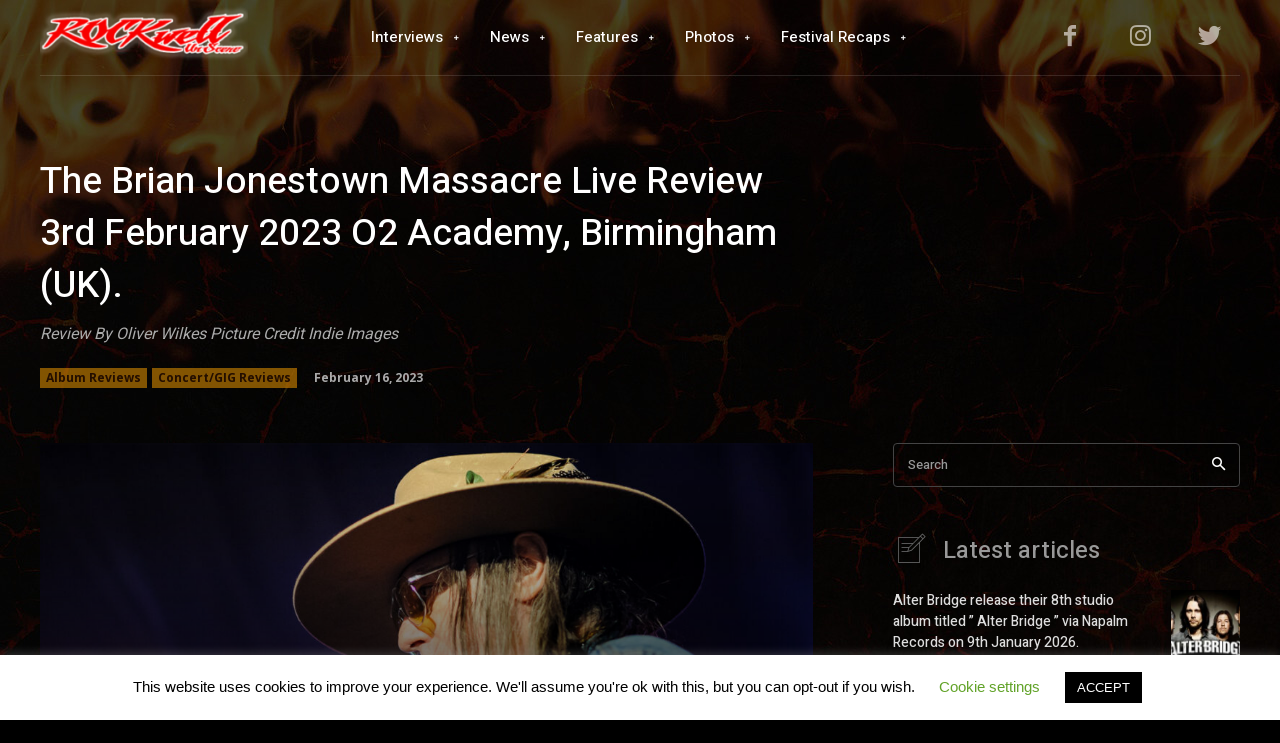

--- FILE ---
content_type: text/html; charset=UTF-8
request_url: https://rockwellunscenemagazine.com/2023/02/16/the-brian-jonestown-massacre-live-review-3rd-february-2023-o2-academy-birmingham-uk/
body_size: 102662
content:
<!doctype html >
<!--[if IE 8]>    <html class="ie8" lang="en"> <![endif]-->
<!--[if IE 9]>    <html class="ie9" lang="en"> <![endif]-->
<!--[if gt IE 8]><!--> <html lang="en-GB"> <!--<![endif]-->
<head>
    <title>The Brian Jonestown Massacre Live Review 3rd February 2023 O2 Academy, Birmingham (UK). - Rockwell Unscene Magazine</title>
    <meta charset="UTF-8" />
    <meta name="viewport" content="width=device-width, initial-scale=1.0">
    <link rel="pingback" href="https://rockwellunscenemagazine.com/xmlrpc.php" />
    <meta name='robots' content='index, follow, max-image-preview:large, max-snippet:-1, max-video-preview:-1' />

	<!-- This site is optimized with the Yoast SEO plugin v26.7 - https://yoast.com/wordpress/plugins/seo/ -->
	<link rel="canonical" href="https://rockwellunscenemagazine.com/2023/02/16/the-brian-jonestown-massacre-live-review-3rd-february-2023-o2-academy-birmingham-uk/" />
	<meta property="og:locale" content="en_GB" />
	<meta property="og:type" content="article" />
	<meta property="og:title" content="The Brian Jonestown Massacre Live Review 3rd February 2023 O2 Academy, Birmingham (UK). - Rockwell Unscene Magazine" />
	<meta property="og:description" content="The Brian Jonestown Massacre at the O2 Academy, Birmingham was definitely a sight for many eager psychedelic rock fans.  Opening strongly with one of they&#8217;re more recent tracks &#8216;#1 Lucky kitty&#8216; released in 2022 from the bands latest album &#8216;Fire Doesn&#8217;t Grow On Trees&#8216; to fantastic applause. Although they&#8217;re overall performance was very polished and [&hellip;]" />
	<meta property="og:url" content="https://rockwellunscenemagazine.com/2023/02/16/the-brian-jonestown-massacre-live-review-3rd-february-2023-o2-academy-birmingham-uk/" />
	<meta property="og:site_name" content="Rockwell Unscene Magazine" />
	<meta property="article:publisher" content="https://www.facebook.com/ROCKwellUnScene1" />
	<meta property="article:published_time" content="2023-02-16T16:09:39+00:00" />
	<meta property="og:image" content="https://rockwellunscenemagazine.com/wp-content/uploads/2023/02/Brian-Jonestown-Massacre-6.jpg" />
	<meta property="og:image:width" content="1200" />
	<meta property="og:image:height" content="798" />
	<meta property="og:image:type" content="image/jpeg" />
	<meta name="author" content="Lennie Franklin" />
	<meta name="twitter:card" content="summary_large_image" />
	<meta name="twitter:creator" content="@magazineunscene" />
	<meta name="twitter:site" content="@magazineunscene" />
	<meta name="twitter:label1" content="Written by" />
	<meta name="twitter:data1" content="Lennie Franklin" />
	<meta name="twitter:label2" content="Estimated reading time" />
	<meta name="twitter:data2" content="1 minute" />
	<script type="application/ld+json" class="yoast-schema-graph">{"@context":"https://schema.org","@graph":[{"@type":"Article","@id":"https://rockwellunscenemagazine.com/2023/02/16/the-brian-jonestown-massacre-live-review-3rd-february-2023-o2-academy-birmingham-uk/#article","isPartOf":{"@id":"https://rockwellunscenemagazine.com/2023/02/16/the-brian-jonestown-massacre-live-review-3rd-february-2023-o2-academy-birmingham-uk/"},"author":{"name":"Lennie Franklin","@id":"https://rockwellunscenemagazine.com/#/schema/person/2a3d7fe7be77c83ac249f40eae8ce59c"},"headline":"The Brian Jonestown Massacre Live Review 3rd February 2023 O2 Academy, Birmingham (UK).","datePublished":"2023-02-16T16:09:39+00:00","mainEntityOfPage":{"@id":"https://rockwellunscenemagazine.com/2023/02/16/the-brian-jonestown-massacre-live-review-3rd-february-2023-o2-academy-birmingham-uk/"},"wordCount":185,"commentCount":0,"publisher":{"@id":"https://rockwellunscenemagazine.com/#organization"},"image":{"@id":"https://rockwellunscenemagazine.com/2023/02/16/the-brian-jonestown-massacre-live-review-3rd-february-2023-o2-academy-birmingham-uk/#primaryimage"},"thumbnailUrl":"https://rockwellunscenemagazine.com/wp-content/uploads/2023/02/Brian-Jonestown-Massacre-6.jpg","keywords":["O2 Academy","The Brian Jonestown Massacre"],"articleSection":["Concert/GIG Reviews"],"inLanguage":"en-GB","potentialAction":[{"@type":"CommentAction","name":"Comment","target":["https://rockwellunscenemagazine.com/2023/02/16/the-brian-jonestown-massacre-live-review-3rd-february-2023-o2-academy-birmingham-uk/#respond"]}]},{"@type":"WebPage","@id":"https://rockwellunscenemagazine.com/2023/02/16/the-brian-jonestown-massacre-live-review-3rd-february-2023-o2-academy-birmingham-uk/","url":"https://rockwellunscenemagazine.com/2023/02/16/the-brian-jonestown-massacre-live-review-3rd-february-2023-o2-academy-birmingham-uk/","name":"The Brian Jonestown Massacre Live Review 3rd February 2023 O2 Academy, Birmingham (UK). - Rockwell Unscene Magazine","isPartOf":{"@id":"https://rockwellunscenemagazine.com/#website"},"primaryImageOfPage":{"@id":"https://rockwellunscenemagazine.com/2023/02/16/the-brian-jonestown-massacre-live-review-3rd-february-2023-o2-academy-birmingham-uk/#primaryimage"},"image":{"@id":"https://rockwellunscenemagazine.com/2023/02/16/the-brian-jonestown-massacre-live-review-3rd-february-2023-o2-academy-birmingham-uk/#primaryimage"},"thumbnailUrl":"https://rockwellunscenemagazine.com/wp-content/uploads/2023/02/Brian-Jonestown-Massacre-6.jpg","datePublished":"2023-02-16T16:09:39+00:00","breadcrumb":{"@id":"https://rockwellunscenemagazine.com/2023/02/16/the-brian-jonestown-massacre-live-review-3rd-february-2023-o2-academy-birmingham-uk/#breadcrumb"},"inLanguage":"en-GB","potentialAction":[{"@type":"ReadAction","target":["https://rockwellunscenemagazine.com/2023/02/16/the-brian-jonestown-massacre-live-review-3rd-february-2023-o2-academy-birmingham-uk/"]}]},{"@type":"ImageObject","inLanguage":"en-GB","@id":"https://rockwellunscenemagazine.com/2023/02/16/the-brian-jonestown-massacre-live-review-3rd-february-2023-o2-academy-birmingham-uk/#primaryimage","url":"https://rockwellunscenemagazine.com/wp-content/uploads/2023/02/Brian-Jonestown-Massacre-6.jpg","contentUrl":"https://rockwellunscenemagazine.com/wp-content/uploads/2023/02/Brian-Jonestown-Massacre-6.jpg","width":1200,"height":798},{"@type":"BreadcrumbList","@id":"https://rockwellunscenemagazine.com/2023/02/16/the-brian-jonestown-massacre-live-review-3rd-february-2023-o2-academy-birmingham-uk/#breadcrumb","itemListElement":[{"@type":"ListItem","position":1,"name":"Home","item":"https://rockwellunscenemagazine.com/"},{"@type":"ListItem","position":2,"name":"The Brian Jonestown Massacre Live Review 3rd February 2023 O2 Academy, Birmingham (UK)."}]},{"@type":"WebSite","@id":"https://rockwellunscenemagazine.com/#website","url":"https://rockwellunscenemagazine.com/","name":"Rockwell Unscene Magazine","description":"Born in the US, Rocking the world from the UK","publisher":{"@id":"https://rockwellunscenemagazine.com/#organization"},"potentialAction":[{"@type":"SearchAction","target":{"@type":"EntryPoint","urlTemplate":"https://rockwellunscenemagazine.com/?s={search_term_string}"},"query-input":{"@type":"PropertyValueSpecification","valueRequired":true,"valueName":"search_term_string"}}],"inLanguage":"en-GB"},{"@type":"Organization","@id":"https://rockwellunscenemagazine.com/#organization","name":"Rockwell Unscene Magazine","url":"https://rockwellunscenemagazine.com/","logo":{"@type":"ImageObject","inLanguage":"en-GB","@id":"https://rockwellunscenemagazine.com/#/schema/logo/image/","url":"https://rockwellunscenemagazine.com/wp-content/uploads/2022/03/rock-well-gold-.png","contentUrl":"https://rockwellunscenemagazine.com/wp-content/uploads/2022/03/rock-well-gold-.png","width":500,"height":375,"caption":"Rockwell Unscene Magazine"},"image":{"@id":"https://rockwellunscenemagazine.com/#/schema/logo/image/"},"sameAs":["https://www.facebook.com/ROCKwellUnScene1","https://x.com/magazineunscene","https://www.instagram.com/rockwell_unscene_magazine/"]},{"@type":"Person","@id":"https://rockwellunscenemagazine.com/#/schema/person/2a3d7fe7be77c83ac249f40eae8ce59c","name":"Lennie Franklin","image":{"@type":"ImageObject","inLanguage":"en-GB","@id":"https://rockwellunscenemagazine.com/#/schema/person/image/","url":"https://secure.gravatar.com/avatar/c9cc83965fe4696c3929792f1c78186393b6cf53a0c1c712e15a4f3470ce8ea5?s=96&d=mm&r=g","contentUrl":"https://secure.gravatar.com/avatar/c9cc83965fe4696c3929792f1c78186393b6cf53a0c1c712e15a4f3470ce8ea5?s=96&d=mm&r=g","caption":"Lennie Franklin"},"sameAs":["https://rockwellunscenemagazine.com"],"url":"https://rockwellunscenemagazine.com/author/lennielen/"}]}</script>
	<!-- / Yoast SEO plugin. -->


<link rel='dns-prefetch' href='//fonts.googleapis.com' />
<link rel="alternate" type="application/rss+xml" title="Rockwell Unscene Magazine &raquo; Feed" href="https://rockwellunscenemagazine.com/feed/" />
<link rel="alternate" type="application/rss+xml" title="Rockwell Unscene Magazine &raquo; Comments Feed" href="https://rockwellunscenemagazine.com/comments/feed/" />
<link rel="alternate" type="application/rss+xml" title="Rockwell Unscene Magazine &raquo; The Brian Jonestown Massacre Live Review 3rd February 2023 O2 Academy, Birmingham (UK). Comments Feed" href="https://rockwellunscenemagazine.com/2023/02/16/the-brian-jonestown-massacre-live-review-3rd-february-2023-o2-academy-birmingham-uk/feed/" />
<link rel="alternate" title="oEmbed (JSON)" type="application/json+oembed" href="https://rockwellunscenemagazine.com/wp-json/oembed/1.0/embed?url=https%3A%2F%2Frockwellunscenemagazine.com%2F2023%2F02%2F16%2Fthe-brian-jonestown-massacre-live-review-3rd-february-2023-o2-academy-birmingham-uk%2F" />
<link rel="alternate" title="oEmbed (XML)" type="text/xml+oembed" href="https://rockwellunscenemagazine.com/wp-json/oembed/1.0/embed?url=https%3A%2F%2Frockwellunscenemagazine.com%2F2023%2F02%2F16%2Fthe-brian-jonestown-massacre-live-review-3rd-february-2023-o2-academy-birmingham-uk%2F&#038;format=xml" />
<style id='wp-img-auto-sizes-contain-inline-css' type='text/css'>
img:is([sizes=auto i],[sizes^="auto," i]){contain-intrinsic-size:3000px 1500px}
/*# sourceURL=wp-img-auto-sizes-contain-inline-css */
</style>
<style id='wp-emoji-styles-inline-css' type='text/css'>

	img.wp-smiley, img.emoji {
		display: inline !important;
		border: none !important;
		box-shadow: none !important;
		height: 1em !important;
		width: 1em !important;
		margin: 0 0.07em !important;
		vertical-align: -0.1em !important;
		background: none !important;
		padding: 0 !important;
	}
/*# sourceURL=wp-emoji-styles-inline-css */
</style>
<style id='wp-block-library-inline-css' type='text/css'>
:root{--wp-block-synced-color:#7a00df;--wp-block-synced-color--rgb:122,0,223;--wp-bound-block-color:var(--wp-block-synced-color);--wp-editor-canvas-background:#ddd;--wp-admin-theme-color:#007cba;--wp-admin-theme-color--rgb:0,124,186;--wp-admin-theme-color-darker-10:#006ba1;--wp-admin-theme-color-darker-10--rgb:0,107,160.5;--wp-admin-theme-color-darker-20:#005a87;--wp-admin-theme-color-darker-20--rgb:0,90,135;--wp-admin-border-width-focus:2px}@media (min-resolution:192dpi){:root{--wp-admin-border-width-focus:1.5px}}.wp-element-button{cursor:pointer}:root .has-very-light-gray-background-color{background-color:#eee}:root .has-very-dark-gray-background-color{background-color:#313131}:root .has-very-light-gray-color{color:#eee}:root .has-very-dark-gray-color{color:#313131}:root .has-vivid-green-cyan-to-vivid-cyan-blue-gradient-background{background:linear-gradient(135deg,#00d084,#0693e3)}:root .has-purple-crush-gradient-background{background:linear-gradient(135deg,#34e2e4,#4721fb 50%,#ab1dfe)}:root .has-hazy-dawn-gradient-background{background:linear-gradient(135deg,#faaca8,#dad0ec)}:root .has-subdued-olive-gradient-background{background:linear-gradient(135deg,#fafae1,#67a671)}:root .has-atomic-cream-gradient-background{background:linear-gradient(135deg,#fdd79a,#004a59)}:root .has-nightshade-gradient-background{background:linear-gradient(135deg,#330968,#31cdcf)}:root .has-midnight-gradient-background{background:linear-gradient(135deg,#020381,#2874fc)}:root{--wp--preset--font-size--normal:16px;--wp--preset--font-size--huge:42px}.has-regular-font-size{font-size:1em}.has-larger-font-size{font-size:2.625em}.has-normal-font-size{font-size:var(--wp--preset--font-size--normal)}.has-huge-font-size{font-size:var(--wp--preset--font-size--huge)}.has-text-align-center{text-align:center}.has-text-align-left{text-align:left}.has-text-align-right{text-align:right}.has-fit-text{white-space:nowrap!important}#end-resizable-editor-section{display:none}.aligncenter{clear:both}.items-justified-left{justify-content:flex-start}.items-justified-center{justify-content:center}.items-justified-right{justify-content:flex-end}.items-justified-space-between{justify-content:space-between}.screen-reader-text{border:0;clip-path:inset(50%);height:1px;margin:-1px;overflow:hidden;padding:0;position:absolute;width:1px;word-wrap:normal!important}.screen-reader-text:focus{background-color:#ddd;clip-path:none;color:#444;display:block;font-size:1em;height:auto;left:5px;line-height:normal;padding:15px 23px 14px;text-decoration:none;top:5px;width:auto;z-index:100000}html :where(.has-border-color){border-style:solid}html :where([style*=border-top-color]){border-top-style:solid}html :where([style*=border-right-color]){border-right-style:solid}html :where([style*=border-bottom-color]){border-bottom-style:solid}html :where([style*=border-left-color]){border-left-style:solid}html :where([style*=border-width]){border-style:solid}html :where([style*=border-top-width]){border-top-style:solid}html :where([style*=border-right-width]){border-right-style:solid}html :where([style*=border-bottom-width]){border-bottom-style:solid}html :where([style*=border-left-width]){border-left-style:solid}html :where(img[class*=wp-image-]){height:auto;max-width:100%}:where(figure){margin:0 0 1em}html :where(.is-position-sticky){--wp-admin--admin-bar--position-offset:var(--wp-admin--admin-bar--height,0px)}@media screen and (max-width:600px){html :where(.is-position-sticky){--wp-admin--admin-bar--position-offset:0px}}

/*# sourceURL=wp-block-library-inline-css */
</style><style id='global-styles-inline-css' type='text/css'>
:root{--wp--preset--aspect-ratio--square: 1;--wp--preset--aspect-ratio--4-3: 4/3;--wp--preset--aspect-ratio--3-4: 3/4;--wp--preset--aspect-ratio--3-2: 3/2;--wp--preset--aspect-ratio--2-3: 2/3;--wp--preset--aspect-ratio--16-9: 16/9;--wp--preset--aspect-ratio--9-16: 9/16;--wp--preset--color--black: #000000;--wp--preset--color--cyan-bluish-gray: #abb8c3;--wp--preset--color--white: #ffffff;--wp--preset--color--pale-pink: #f78da7;--wp--preset--color--vivid-red: #cf2e2e;--wp--preset--color--luminous-vivid-orange: #ff6900;--wp--preset--color--luminous-vivid-amber: #fcb900;--wp--preset--color--light-green-cyan: #7bdcb5;--wp--preset--color--vivid-green-cyan: #00d084;--wp--preset--color--pale-cyan-blue: #8ed1fc;--wp--preset--color--vivid-cyan-blue: #0693e3;--wp--preset--color--vivid-purple: #9b51e0;--wp--preset--gradient--vivid-cyan-blue-to-vivid-purple: linear-gradient(135deg,rgb(6,147,227) 0%,rgb(155,81,224) 100%);--wp--preset--gradient--light-green-cyan-to-vivid-green-cyan: linear-gradient(135deg,rgb(122,220,180) 0%,rgb(0,208,130) 100%);--wp--preset--gradient--luminous-vivid-amber-to-luminous-vivid-orange: linear-gradient(135deg,rgb(252,185,0) 0%,rgb(255,105,0) 100%);--wp--preset--gradient--luminous-vivid-orange-to-vivid-red: linear-gradient(135deg,rgb(255,105,0) 0%,rgb(207,46,46) 100%);--wp--preset--gradient--very-light-gray-to-cyan-bluish-gray: linear-gradient(135deg,rgb(238,238,238) 0%,rgb(169,184,195) 100%);--wp--preset--gradient--cool-to-warm-spectrum: linear-gradient(135deg,rgb(74,234,220) 0%,rgb(151,120,209) 20%,rgb(207,42,186) 40%,rgb(238,44,130) 60%,rgb(251,105,98) 80%,rgb(254,248,76) 100%);--wp--preset--gradient--blush-light-purple: linear-gradient(135deg,rgb(255,206,236) 0%,rgb(152,150,240) 100%);--wp--preset--gradient--blush-bordeaux: linear-gradient(135deg,rgb(254,205,165) 0%,rgb(254,45,45) 50%,rgb(107,0,62) 100%);--wp--preset--gradient--luminous-dusk: linear-gradient(135deg,rgb(255,203,112) 0%,rgb(199,81,192) 50%,rgb(65,88,208) 100%);--wp--preset--gradient--pale-ocean: linear-gradient(135deg,rgb(255,245,203) 0%,rgb(182,227,212) 50%,rgb(51,167,181) 100%);--wp--preset--gradient--electric-grass: linear-gradient(135deg,rgb(202,248,128) 0%,rgb(113,206,126) 100%);--wp--preset--gradient--midnight: linear-gradient(135deg,rgb(2,3,129) 0%,rgb(40,116,252) 100%);--wp--preset--font-size--small: 11px;--wp--preset--font-size--medium: 20px;--wp--preset--font-size--large: 32px;--wp--preset--font-size--x-large: 42px;--wp--preset--font-size--regular: 15px;--wp--preset--font-size--larger: 50px;--wp--preset--spacing--20: 0.44rem;--wp--preset--spacing--30: 0.67rem;--wp--preset--spacing--40: 1rem;--wp--preset--spacing--50: 1.5rem;--wp--preset--spacing--60: 2.25rem;--wp--preset--spacing--70: 3.38rem;--wp--preset--spacing--80: 5.06rem;--wp--preset--shadow--natural: 6px 6px 9px rgba(0, 0, 0, 0.2);--wp--preset--shadow--deep: 12px 12px 50px rgba(0, 0, 0, 0.4);--wp--preset--shadow--sharp: 6px 6px 0px rgba(0, 0, 0, 0.2);--wp--preset--shadow--outlined: 6px 6px 0px -3px rgb(255, 255, 255), 6px 6px rgb(0, 0, 0);--wp--preset--shadow--crisp: 6px 6px 0px rgb(0, 0, 0);}:where(.is-layout-flex){gap: 0.5em;}:where(.is-layout-grid){gap: 0.5em;}body .is-layout-flex{display: flex;}.is-layout-flex{flex-wrap: wrap;align-items: center;}.is-layout-flex > :is(*, div){margin: 0;}body .is-layout-grid{display: grid;}.is-layout-grid > :is(*, div){margin: 0;}:where(.wp-block-columns.is-layout-flex){gap: 2em;}:where(.wp-block-columns.is-layout-grid){gap: 2em;}:where(.wp-block-post-template.is-layout-flex){gap: 1.25em;}:where(.wp-block-post-template.is-layout-grid){gap: 1.25em;}.has-black-color{color: var(--wp--preset--color--black) !important;}.has-cyan-bluish-gray-color{color: var(--wp--preset--color--cyan-bluish-gray) !important;}.has-white-color{color: var(--wp--preset--color--white) !important;}.has-pale-pink-color{color: var(--wp--preset--color--pale-pink) !important;}.has-vivid-red-color{color: var(--wp--preset--color--vivid-red) !important;}.has-luminous-vivid-orange-color{color: var(--wp--preset--color--luminous-vivid-orange) !important;}.has-luminous-vivid-amber-color{color: var(--wp--preset--color--luminous-vivid-amber) !important;}.has-light-green-cyan-color{color: var(--wp--preset--color--light-green-cyan) !important;}.has-vivid-green-cyan-color{color: var(--wp--preset--color--vivid-green-cyan) !important;}.has-pale-cyan-blue-color{color: var(--wp--preset--color--pale-cyan-blue) !important;}.has-vivid-cyan-blue-color{color: var(--wp--preset--color--vivid-cyan-blue) !important;}.has-vivid-purple-color{color: var(--wp--preset--color--vivid-purple) !important;}.has-black-background-color{background-color: var(--wp--preset--color--black) !important;}.has-cyan-bluish-gray-background-color{background-color: var(--wp--preset--color--cyan-bluish-gray) !important;}.has-white-background-color{background-color: var(--wp--preset--color--white) !important;}.has-pale-pink-background-color{background-color: var(--wp--preset--color--pale-pink) !important;}.has-vivid-red-background-color{background-color: var(--wp--preset--color--vivid-red) !important;}.has-luminous-vivid-orange-background-color{background-color: var(--wp--preset--color--luminous-vivid-orange) !important;}.has-luminous-vivid-amber-background-color{background-color: var(--wp--preset--color--luminous-vivid-amber) !important;}.has-light-green-cyan-background-color{background-color: var(--wp--preset--color--light-green-cyan) !important;}.has-vivid-green-cyan-background-color{background-color: var(--wp--preset--color--vivid-green-cyan) !important;}.has-pale-cyan-blue-background-color{background-color: var(--wp--preset--color--pale-cyan-blue) !important;}.has-vivid-cyan-blue-background-color{background-color: var(--wp--preset--color--vivid-cyan-blue) !important;}.has-vivid-purple-background-color{background-color: var(--wp--preset--color--vivid-purple) !important;}.has-black-border-color{border-color: var(--wp--preset--color--black) !important;}.has-cyan-bluish-gray-border-color{border-color: var(--wp--preset--color--cyan-bluish-gray) !important;}.has-white-border-color{border-color: var(--wp--preset--color--white) !important;}.has-pale-pink-border-color{border-color: var(--wp--preset--color--pale-pink) !important;}.has-vivid-red-border-color{border-color: var(--wp--preset--color--vivid-red) !important;}.has-luminous-vivid-orange-border-color{border-color: var(--wp--preset--color--luminous-vivid-orange) !important;}.has-luminous-vivid-amber-border-color{border-color: var(--wp--preset--color--luminous-vivid-amber) !important;}.has-light-green-cyan-border-color{border-color: var(--wp--preset--color--light-green-cyan) !important;}.has-vivid-green-cyan-border-color{border-color: var(--wp--preset--color--vivid-green-cyan) !important;}.has-pale-cyan-blue-border-color{border-color: var(--wp--preset--color--pale-cyan-blue) !important;}.has-vivid-cyan-blue-border-color{border-color: var(--wp--preset--color--vivid-cyan-blue) !important;}.has-vivid-purple-border-color{border-color: var(--wp--preset--color--vivid-purple) !important;}.has-vivid-cyan-blue-to-vivid-purple-gradient-background{background: var(--wp--preset--gradient--vivid-cyan-blue-to-vivid-purple) !important;}.has-light-green-cyan-to-vivid-green-cyan-gradient-background{background: var(--wp--preset--gradient--light-green-cyan-to-vivid-green-cyan) !important;}.has-luminous-vivid-amber-to-luminous-vivid-orange-gradient-background{background: var(--wp--preset--gradient--luminous-vivid-amber-to-luminous-vivid-orange) !important;}.has-luminous-vivid-orange-to-vivid-red-gradient-background{background: var(--wp--preset--gradient--luminous-vivid-orange-to-vivid-red) !important;}.has-very-light-gray-to-cyan-bluish-gray-gradient-background{background: var(--wp--preset--gradient--very-light-gray-to-cyan-bluish-gray) !important;}.has-cool-to-warm-spectrum-gradient-background{background: var(--wp--preset--gradient--cool-to-warm-spectrum) !important;}.has-blush-light-purple-gradient-background{background: var(--wp--preset--gradient--blush-light-purple) !important;}.has-blush-bordeaux-gradient-background{background: var(--wp--preset--gradient--blush-bordeaux) !important;}.has-luminous-dusk-gradient-background{background: var(--wp--preset--gradient--luminous-dusk) !important;}.has-pale-ocean-gradient-background{background: var(--wp--preset--gradient--pale-ocean) !important;}.has-electric-grass-gradient-background{background: var(--wp--preset--gradient--electric-grass) !important;}.has-midnight-gradient-background{background: var(--wp--preset--gradient--midnight) !important;}.has-small-font-size{font-size: var(--wp--preset--font-size--small) !important;}.has-medium-font-size{font-size: var(--wp--preset--font-size--medium) !important;}.has-large-font-size{font-size: var(--wp--preset--font-size--large) !important;}.has-x-large-font-size{font-size: var(--wp--preset--font-size--x-large) !important;}
/*# sourceURL=global-styles-inline-css */
</style>

<style id='classic-theme-styles-inline-css' type='text/css'>
/*! This file is auto-generated */
.wp-block-button__link{color:#fff;background-color:#32373c;border-radius:9999px;box-shadow:none;text-decoration:none;padding:calc(.667em + 2px) calc(1.333em + 2px);font-size:1.125em}.wp-block-file__button{background:#32373c;color:#fff;text-decoration:none}
/*# sourceURL=/wp-includes/css/classic-themes.min.css */
</style>
<link rel='stylesheet' id='intltel-css' href='https://rockwellunscenemagazine.com/hwh/intltel/intltel-public.css?ver=2.44.1' type='text/css' media='all' />
<link rel='stylesheet' id='cookie-law-info-css' href='https://rockwellunscenemagazine.com/wp-content/plugins/cookie-law-info/legacy/public/css/cookie-law-info-public.css?ver=3.3.9.1' type='text/css' media='all' />
<link rel='stylesheet' id='cookie-law-info-gdpr-css' href='https://rockwellunscenemagazine.com/wp-content/plugins/cookie-law-info/legacy/public/css/cookie-law-info-gdpr.css?ver=3.3.9.1' type='text/css' media='all' />
<link rel='stylesheet' id='td-plugin-multi-purpose-css' href='https://rockwellunscenemagazine.com/wp-content/plugins/td-composer/td-multi-purpose/style.css?ver=db12099f894b3f53e301a89d22fdaaa5' type='text/css' media='all' />
<link rel='stylesheet' id='td-multipurpose-css' href='https://rockwellunscenemagazine.com/wp-content/plugins/td-composer/assets/fonts/td-multipurpose/td-multipurpose.css?ver=db12099f894b3f53e301a89d22fdaaa5' type='text/css' media='all' />
<link rel='stylesheet' id='google-fonts-style-css' href='https://fonts.googleapis.com/css?family=Open+Sans%3A400%2C600%2C700%2C500%7CRoboto%3A400%2C500%2C700%7CHeebo%3A500%2C400%7COpen+Sans%3A700&#038;display=swap&#038;ver=10.3' type='text/css' media='all' />
<link rel='stylesheet' id='td-theme-css' href='https://rockwellunscenemagazine.com/wp-content/themes/Newspaper/style.css?ver=10.3' type='text/css' media='all' />
<style id='td-theme-inline-css' type='text/css'>
    
        @media (max-width: 767px) {
            .td-header-desktop-wrap {
                display: none;
            }
        }
        @media (min-width: 767px) {
            .td-header-mobile-wrap {
                display: none;
            }
        }
    
	
/*# sourceURL=td-theme-inline-css */
</style>
<link rel='stylesheet' id='hw-font-awesome-5-css' href='https://rockwellunscenemagazine.com/hwh/fontawesome/font-awesome-5.min.css?ver=5.15.3' type='text/css' media='all' />
<link rel='stylesheet' id='hw-font-awesome-4-css' href='https://rockwellunscenemagazine.com/hwh/fontawesome/font-awesome-5-v4-shims.min.css?ver=4.7.0' type='text/css' media='all' />
<link rel='stylesheet' id='__EPYT__style-css' href='https://rockwellunscenemagazine.com/wp-content/plugins/youtube-embed-plus/styles/ytprefs.min.css?ver=14.2.4' type='text/css' media='all' />
<style id='__EPYT__style-inline-css' type='text/css'>

                .epyt-gallery-thumb {
                        width: 33.333%;
                }
                
/*# sourceURL=__EPYT__style-inline-css */
</style>
<link rel='stylesheet' id='td-legacy-framework-front-style-css' href='https://rockwellunscenemagazine.com/wp-content/plugins/td-composer/legacy/Newspaper/assets/css/td_legacy_main.css?ver=db12099f894b3f53e301a89d22fdaaa5' type='text/css' media='all' />
<link rel='stylesheet' id='td-standard-pack-framework-front-style-css' href='https://rockwellunscenemagazine.com/wp-content/plugins/td-standard-pack/Newspaper/assets/css/td_standard_pack_main.css?ver=d0cdd949f741c065e9b26cee76cd5ac2' type='text/css' media='all' />
<link rel='stylesheet' id='tdb_front_style-css' href='https://rockwellunscenemagazine.com/wp-content/plugins/td-cloud-library/assets/css/tdb_less_front.css?ver=bb9c459bd63f43ae3fb9edbc59eb20c6' type='text/css' media='all' />
<script type="text/javascript" src="https://rockwellunscenemagazine.com/wp-includes/js/jquery/jquery.min.js?ver=3.7.1" id="jquery-core-js"></script>
<script type="text/javascript" src="https://rockwellunscenemagazine.com/wp-includes/js/jquery/jquery-migrate.min.js?ver=3.4.1" id="jquery-migrate-js"></script>
<script type="text/javascript" id="cookie-law-info-js-extra">
/* <![CDATA[ */
var Cli_Data = {"nn_cookie_ids":[],"cookielist":[],"non_necessary_cookies":[],"ccpaEnabled":"","ccpaRegionBased":"","ccpaBarEnabled":"","strictlyEnabled":["necessary","obligatoire"],"ccpaType":"gdpr","js_blocking":"","custom_integration":"","triggerDomRefresh":"","secure_cookies":""};
var cli_cookiebar_settings = {"animate_speed_hide":"500","animate_speed_show":"500","background":"#FFF","border":"#b1a6a6c2","border_on":"","button_1_button_colour":"#000","button_1_button_hover":"#000000","button_1_link_colour":"#fff","button_1_as_button":"1","button_1_new_win":"","button_2_button_colour":"#333","button_2_button_hover":"#292929","button_2_link_colour":"#444","button_2_as_button":"","button_2_hidebar":"","button_3_button_colour":"#000","button_3_button_hover":"#000000","button_3_link_colour":"#fff","button_3_as_button":"1","button_3_new_win":"","button_4_button_colour":"#000","button_4_button_hover":"#000000","button_4_link_colour":"#62a329","button_4_as_button":"","button_7_button_colour":"#61a229","button_7_button_hover":"#4e8221","button_7_link_colour":"#fff","button_7_as_button":"1","button_7_new_win":"","font_family":"inherit","header_fix":"","notify_animate_hide":"1","notify_animate_show":"","notify_div_id":"#cookie-law-info-bar","notify_position_horizontal":"right","notify_position_vertical":"bottom","scroll_close":"","scroll_close_reload":"","accept_close_reload":"","reject_close_reload":"","showagain_tab":"1","showagain_background":"#fff","showagain_border":"#000","showagain_div_id":"#cookie-law-info-again","showagain_x_position":"100px","text":"#000","show_once_yn":"","show_once":"10000","logging_on":"","as_popup":"","popup_overlay":"1","bar_heading_text":"","cookie_bar_as":"banner","popup_showagain_position":"bottom-right","widget_position":"left"};
var log_object = {"ajax_url":"https://rockwellunscenemagazine.com/wp-admin/admin-ajax.php"};
//# sourceURL=cookie-law-info-js-extra
/* ]]> */
</script>
<script type="text/javascript" src="https://rockwellunscenemagazine.com/wp-content/plugins/cookie-law-info/legacy/public/js/cookie-law-info-public.js?ver=3.3.9.1" id="cookie-law-info-js"></script>
<script type="text/javascript" id="__ytprefs__-js-extra">
/* <![CDATA[ */
var _EPYT_ = {"ajaxurl":"https://rockwellunscenemagazine.com/wp-admin/admin-ajax.php","security":"ea39549746","gallery_scrolloffset":"20","eppathtoscripts":"https://rockwellunscenemagazine.com/wp-content/plugins/youtube-embed-plus/scripts/","eppath":"https://rockwellunscenemagazine.com/wp-content/plugins/youtube-embed-plus/","epresponsiveselector":"[\"iframe.__youtube_prefs_widget__\"]","epdovol":"1","version":"14.2.4","evselector":"iframe.__youtube_prefs__[src], iframe[src*=\"youtube.com/embed/\"], iframe[src*=\"youtube-nocookie.com/embed/\"]","ajax_compat":"","maxres_facade":"eager","ytapi_load":"light","pause_others":"","stopMobileBuffer":"1","facade_mode":"","not_live_on_channel":""};
//# sourceURL=__ytprefs__-js-extra
/* ]]> */
</script>
<script type="text/javascript" src="https://rockwellunscenemagazine.com/wp-content/plugins/youtube-embed-plus/scripts/ytprefs.min.js?ver=14.2.4" id="__ytprefs__-js"></script>
<link rel="https://api.w.org/" href="https://rockwellunscenemagazine.com/wp-json/" /><link rel="alternate" title="JSON" type="application/json" href="https://rockwellunscenemagazine.com/wp-json/wp/v2/posts/41163" /><link rel="EditURI" type="application/rsd+xml" title="RSD" href="https://rockwellunscenemagazine.com/xmlrpc.php?rsd" />
<meta name="generator" content="WordPress 6.9" />
<link rel='shortlink' href='https://rockwellunscenemagazine.com/?p=41163' />
<!--[if lt IE 9]><script src="https://cdnjs.cloudflare.com/ajax/libs/html5shiv/3.7.3/html5shiv.js"></script><![endif]-->
        <script>
        window.tdb_globals = {"wpRestNonce":"10fff11556","wpRestUrl":"https:\/\/rockwellunscenemagazine.com\/wp-json\/","permalinkStructure":"\/%year%\/%monthnum%\/%day%\/%postname%\/","isAjax":false,"isAdminBarShowing":false,"autoloadScrollPercent":50,"postAutoloadStatus":"off","origPostEditUrl":null};
    </script>
    			<script>
				window.tdwGlobal = {"adminUrl":"https:\/\/rockwellunscenemagazine.com\/wp-admin\/","wpRestNonce":"10fff11556","wpRestUrl":"https:\/\/rockwellunscenemagazine.com\/wp-json\/","permalinkStructure":"\/%year%\/%monthnum%\/%day%\/%postname%\/"};
			</script>
			
<!-- JS generated by theme -->

<script>
    
    

	    var tdBlocksArray = []; //here we store all the items for the current page

	    //td_block class - each ajax block uses a object of this class for requests
	    function tdBlock() {
		    this.id = '';
		    this.block_type = 1; //block type id (1-234 etc)
		    this.atts = '';
		    this.td_column_number = '';
		    this.td_current_page = 1; //
		    this.post_count = 0; //from wp
		    this.found_posts = 0; //from wp
		    this.max_num_pages = 0; //from wp
		    this.td_filter_value = ''; //current live filter value
		    this.is_ajax_running = false;
		    this.td_user_action = ''; // load more or infinite loader (used by the animation)
		    this.header_color = '';
		    this.ajax_pagination_infinite_stop = ''; //show load more at page x
	    }


        // td_js_generator - mini detector
        (function(){
            var htmlTag = document.getElementsByTagName("html")[0];

	        if ( navigator.userAgent.indexOf("MSIE 10.0") > -1 ) {
                htmlTag.className += ' ie10';
            }

            if ( !!navigator.userAgent.match(/Trident.*rv\:11\./) ) {
                htmlTag.className += ' ie11';
            }

	        if ( navigator.userAgent.indexOf("Edge") > -1 ) {
                htmlTag.className += ' ieEdge';
            }

            if ( /(iPad|iPhone|iPod)/g.test(navigator.userAgent) ) {
                htmlTag.className += ' td-md-is-ios';
            }

            var user_agent = navigator.userAgent.toLowerCase();
            if ( user_agent.indexOf("android") > -1 ) {
                htmlTag.className += ' td-md-is-android';
            }

            if ( -1 !== navigator.userAgent.indexOf('Mac OS X')  ) {
                htmlTag.className += ' td-md-is-os-x';
            }

            if ( /chrom(e|ium)/.test(navigator.userAgent.toLowerCase()) ) {
               htmlTag.className += ' td-md-is-chrome';
            }

            if ( -1 !== navigator.userAgent.indexOf('Firefox') ) {
                htmlTag.className += ' td-md-is-firefox';
            }

            if ( -1 !== navigator.userAgent.indexOf('Safari') && -1 === navigator.userAgent.indexOf('Chrome') ) {
                htmlTag.className += ' td-md-is-safari';
            }

            if( -1 !== navigator.userAgent.indexOf('IEMobile') ){
                htmlTag.className += ' td-md-is-iemobile';
            }

        })();




        var tdLocalCache = {};

        ( function () {
            "use strict";

            tdLocalCache = {
                data: {},
                remove: function (resource_id) {
                    delete tdLocalCache.data[resource_id];
                },
                exist: function (resource_id) {
                    return tdLocalCache.data.hasOwnProperty(resource_id) && tdLocalCache.data[resource_id] !== null;
                },
                get: function (resource_id) {
                    return tdLocalCache.data[resource_id];
                },
                set: function (resource_id, cachedData) {
                    tdLocalCache.remove(resource_id);
                    tdLocalCache.data[resource_id] = cachedData;
                }
            };
        })();

    
    
var td_viewport_interval_list=[{"limitBottom":767,"sidebarWidth":228},{"limitBottom":1018,"sidebarWidth":300},{"limitBottom":1140,"sidebarWidth":324}];
var tdc_is_installed="yes";
var td_ajax_url="https:\/\/rockwellunscenemagazine.com\/wp-admin\/admin-ajax.php?td_theme_name=Newspaper&v=10.3";
var td_get_template_directory_uri="https:\/\/rockwellunscenemagazine.com\/wp-content\/plugins\/td-composer\/legacy\/common";
var tds_snap_menu="smart_snap_always";
var tds_logo_on_sticky="show_header_logo";
var tds_header_style="5";
var td_please_wait="Please wait...";
var td_email_user_pass_incorrect="User or password incorrect!";
var td_email_user_incorrect="Email or username incorrect!";
var td_email_incorrect="Email incorrect!";
var tds_more_articles_on_post_enable="show";
var tds_more_articles_on_post_time_to_wait="";
var tds_more_articles_on_post_pages_distance_from_top=0;
var tds_theme_color_site_wide="#ffa301";
var tds_smart_sidebar="";
var tdThemeName="Newspaper";
var td_magnific_popup_translation_tPrev="Previous (Left arrow key)";
var td_magnific_popup_translation_tNext="Next (Right arrow key)";
var td_magnific_popup_translation_tCounter="%curr% of %total%";
var td_magnific_popup_translation_ajax_tError="The content from %url% could not be loaded.";
var td_magnific_popup_translation_image_tError="The image #%curr% could not be loaded.";
var tdBlockNonce="5e538bbb9c";
var tdDateNamesI18n={"month_names":["January","February","March","April","May","June","July","August","September","October","November","December"],"month_names_short":["Jan","Feb","Mar","Apr","May","Jun","Jul","Aug","Sep","Oct","Nov","Dec"],"day_names":["Sunday","Monday","Tuesday","Wednesday","Thursday","Friday","Saturday"],"day_names_short":["Sun","Mon","Tue","Wed","Thu","Fri","Sat"]};
var td_ad_background_click_link="";
var td_ad_background_click_target="";
</script>


<!-- Header style compiled by theme -->

<style>
    
.td-header-wrap .black-menu .sf-menu > .current-menu-item > a,
    .td-header-wrap .black-menu .sf-menu > .current-menu-ancestor > a,
    .td-header-wrap .black-menu .sf-menu > .current-category-ancestor > a,
    .td-header-wrap .black-menu .sf-menu > li > a:hover,
    .td-header-wrap .black-menu .sf-menu > .sfHover > a,
    .sf-menu > .current-menu-item > a:after,
    .sf-menu > .current-menu-ancestor > a:after,
    .sf-menu > .current-category-ancestor > a:after,
    .sf-menu > li:hover > a:after,
    .sf-menu > .sfHover > a:after,
    .header-search-wrap .td-drop-down-search:after,
    .header-search-wrap .td-drop-down-search .btn:hover,
    input[type=submit]:hover,
    .td-read-more a,
    .td-post-category:hover,
    .td_top_authors .td-active .td-author-post-count,
    .td_top_authors .td-active .td-author-comments-count,
    .td_top_authors .td_mod_wrap:hover .td-author-post-count,
    .td_top_authors .td_mod_wrap:hover .td-author-comments-count,
    .td-404-sub-sub-title a:hover,
    .td-search-form-widget .wpb_button:hover,
    .td-rating-bar-wrap div,
    .dropcap,
    .td_wrapper_video_playlist .td_video_controls_playlist_wrapper,
    .wpb_default,
    .wpb_default:hover,
    .td-left-smart-list:hover,
    .td-right-smart-list:hover,
    .woocommerce-checkout .woocommerce input.button:hover,
    .woocommerce-page .woocommerce a.button:hover,
    .woocommerce-account div.woocommerce .button:hover,
    #bbpress-forums button:hover,
    .bbp_widget_login .button:hover,
    .td-footer-wrapper .td-post-category,
    .td-footer-wrapper .widget_product_search input[type="submit"]:hover,
    .woocommerce .product a.button:hover,
    .woocommerce .product #respond input#submit:hover,
    .woocommerce .checkout input#place_order:hover,
    .woocommerce .woocommerce.widget .button:hover,
    .single-product .product .summary .cart .button:hover,
    .woocommerce-cart .woocommerce table.cart .button:hover,
    .woocommerce-cart .woocommerce .shipping-calculator-form .button:hover,
    .td-next-prev-wrap a:hover,
    .td-load-more-wrap a:hover,
    .td-post-small-box a:hover,
    .page-nav .current,
    .page-nav:first-child > div,
    #bbpress-forums .bbp-pagination .current,
    #bbpress-forums #bbp-single-user-details #bbp-user-navigation li.current a,
    .td-theme-slider:hover .slide-meta-cat a,
    a.vc_btn-black:hover,
    .td-trending-now-wrapper:hover .td-trending-now-title,
    .td-scroll-up,
    .td-smart-list-button:hover,
    .td-weather-information:before,
    .td-weather-week:before,
    .td_block_exchange .td-exchange-header:before,
    .td-pulldown-syle-2 .td-subcat-dropdown ul:after,
    .td_block_template_9 .td-block-title:after,
    .td_block_template_15 .td-block-title:before,
    div.wpforms-container .wpforms-form div.wpforms-submit-container button[type=submit] {
        background-color: #ffa301;
    }

    .td_block_template_4 .td-related-title .td-cur-simple-item:before {
        border-color: #ffa301 transparent transparent transparent !important;
    }

    .woocommerce .woocommerce-message .button:hover,
    .woocommerce .woocommerce-error .button:hover,
    .woocommerce .woocommerce-info .button:hover {
        background-color: #ffa301 !important;
    }
    
    
    .td_block_template_4 .td-related-title .td-cur-simple-item,
    .td_block_template_3 .td-related-title .td-cur-simple-item,
    .td_block_template_9 .td-related-title:after {
        background-color: #ffa301;
    }

    .woocommerce .product .onsale,
    .woocommerce.widget .ui-slider .ui-slider-handle {
        background: none #ffa301;
    }

    .woocommerce.widget.widget_layered_nav_filters ul li a {
        background: none repeat scroll 0 0 #ffa301 !important;
    }

    a,
    cite a:hover,
    .td-page-content blockquote p,
    .td-post-content blockquote p,
    .mce-content-body blockquote p,
    .comment-content blockquote p,
    .wpb_text_column blockquote p,
    .td_block_text_with_title blockquote p,
    .td_module_wrap:hover .entry-title a,
    .td-subcat-filter .td-subcat-list a:hover,
    .td-subcat-filter .td-subcat-dropdown a:hover,
    .td_quote_on_blocks,
    .dropcap2,
    .dropcap3,
    .td_top_authors .td-active .td-authors-name a,
    .td_top_authors .td_mod_wrap:hover .td-authors-name a,
    .td-post-next-prev-content a:hover,
    .author-box-wrap .td-author-social a:hover,
    .td-author-name a:hover,
    .td-author-url a:hover,
    .comment-reply-link:hover,
    .logged-in-as a:hover,
    #cancel-comment-reply-link:hover,
    .td-search-query,
    .widget a:hover,
    .td_wp_recentcomments a:hover,
    .archive .widget_archive .current,
    .archive .widget_archive .current a,
    .widget_calendar tfoot a:hover,
    .woocommerce a.added_to_cart:hover,
    .woocommerce-account .woocommerce-MyAccount-navigation a:hover,
    #bbpress-forums li.bbp-header .bbp-reply-content span a:hover,
    #bbpress-forums .bbp-forum-freshness a:hover,
    #bbpress-forums .bbp-topic-freshness a:hover,
    #bbpress-forums .bbp-forums-list li a:hover,
    #bbpress-forums .bbp-forum-title:hover,
    #bbpress-forums .bbp-topic-permalink:hover,
    #bbpress-forums .bbp-topic-started-by a:hover,
    #bbpress-forums .bbp-topic-started-in a:hover,
    #bbpress-forums .bbp-body .super-sticky li.bbp-topic-title .bbp-topic-permalink,
    #bbpress-forums .bbp-body .sticky li.bbp-topic-title .bbp-topic-permalink,
    .widget_display_replies .bbp-author-name,
    .widget_display_topics .bbp-author-name,
    .td-subfooter-menu li a:hover,
    a.vc_btn-black:hover,
    .td-smart-list-dropdown-wrap .td-smart-list-button:hover,
    .td-instagram-user a,
    .td-block-title-wrap .td-wrapper-pulldown-filter .td-pulldown-filter-display-option:hover,
    .td-block-title-wrap .td-wrapper-pulldown-filter .td-pulldown-filter-display-option:hover i,
    .td-block-title-wrap .td-wrapper-pulldown-filter .td-pulldown-filter-link:hover,
    .td-block-title-wrap .td-wrapper-pulldown-filter .td-pulldown-filter-item .td-cur-simple-item,
    .td_block_template_2 .td-related-title .td-cur-simple-item,
    .td_block_template_5 .td-related-title .td-cur-simple-item,
    .td_block_template_6 .td-related-title .td-cur-simple-item,
    .td_block_template_7 .td-related-title .td-cur-simple-item,
    .td_block_template_8 .td-related-title .td-cur-simple-item,
    .td_block_template_9 .td-related-title .td-cur-simple-item,
    .td_block_template_10 .td-related-title .td-cur-simple-item,
    .td_block_template_11 .td-related-title .td-cur-simple-item,
    .td_block_template_12 .td-related-title .td-cur-simple-item,
    .td_block_template_13 .td-related-title .td-cur-simple-item,
    .td_block_template_14 .td-related-title .td-cur-simple-item,
    .td_block_template_15 .td-related-title .td-cur-simple-item,
    .td_block_template_16 .td-related-title .td-cur-simple-item,
    .td_block_template_17 .td-related-title .td-cur-simple-item,
    .td-theme-wrap .sf-menu ul .td-menu-item > a:hover,
    .td-theme-wrap .sf-menu ul .sfHover > a,
    .td-theme-wrap .sf-menu ul .current-menu-ancestor > a,
    .td-theme-wrap .sf-menu ul .current-category-ancestor > a,
    .td-theme-wrap .sf-menu ul .current-menu-item > a,
    .td_outlined_btn,
     .td_block_categories_tags .td-ct-item:hover {
        color: #ffa301;
    }

    a.vc_btn-black.vc_btn_square_outlined:hover,
    a.vc_btn-black.vc_btn_outlined:hover {
        color: #ffa301 !important;
    }

    .td-next-prev-wrap a:hover,
    .td-load-more-wrap a:hover,
    .td-post-small-box a:hover,
    .page-nav .current,
    .page-nav:first-child > div,
    #bbpress-forums .bbp-pagination .current,
    .post .td_quote_box,
    .page .td_quote_box,
    a.vc_btn-black:hover,
    .td_block_template_5 .td-block-title > *,
    .td_outlined_btn {
        border-color: #ffa301;
    }

    .td_wrapper_video_playlist .td_video_currently_playing:after {
        border-color: #ffa301 !important;
    }

    .header-search-wrap .td-drop-down-search:before {
        border-color: transparent transparent #ffa301 transparent;
    }

    .block-title > span,
    .block-title > a,
    .block-title > label,
    .widgettitle,
    .widgettitle:after,
    .td-trending-now-title,
    .td-trending-now-wrapper:hover .td-trending-now-title,
    .wpb_tabs li.ui-tabs-active a,
    .wpb_tabs li:hover a,
    .vc_tta-container .vc_tta-color-grey.vc_tta-tabs-position-top.vc_tta-style-classic .vc_tta-tabs-container .vc_tta-tab.vc_active > a,
    .vc_tta-container .vc_tta-color-grey.vc_tta-tabs-position-top.vc_tta-style-classic .vc_tta-tabs-container .vc_tta-tab:hover > a,
    .td_block_template_1 .td-related-title .td-cur-simple-item,
    .woocommerce .product .products h2:not(.woocommerce-loop-product__title),
    .td-subcat-filter .td-subcat-dropdown:hover .td-subcat-more, 
    .td_3D_btn,
    .td_shadow_btn,
    .td_default_btn,
    .td_round_btn, 
    .td_outlined_btn:hover {
    	background-color: #ffa301;
    }

    .woocommerce div.product .woocommerce-tabs ul.tabs li.active {
    	background-color: #ffa301 !important;
    }

    .block-title,
    .td_block_template_1 .td-related-title,
    .wpb_tabs .wpb_tabs_nav,
    .vc_tta-container .vc_tta-color-grey.vc_tta-tabs-position-top.vc_tta-style-classic .vc_tta-tabs-container,
    .woocommerce div.product .woocommerce-tabs ul.tabs:before {
        border-color: #ffa301;
    }
    .td_block_wrap .td-subcat-item a.td-cur-simple-item {
	    color: #ffa301;
	}


    
    .td-grid-style-4 .entry-title
    {
        background-color: rgba(255, 163, 1, 0.7);
    }


    
    .td-container-wrap,
    .post,
    .tagdiv-type .td_quote_box {
        background-color: transparent;
    }
    

    
    @media (max-width: 767px) {
        body .td-header-wrap .td-header-main-menu {
            background-color: #020202 !important;
        }
    }


    
    .td-menu-background:before,
    .td-search-background:before {
        background: rgba(22,32,41,0.8);
        background: -moz-linear-gradient(top, rgba(22,32,41,0.8) 0%, rgba(56,92,123,0.8) 100%);
        background: -webkit-gradient(left top, left bottom, color-stop(0%, rgba(22,32,41,0.8)), color-stop(100%, rgba(56,92,123,0.8)));
        background: -webkit-linear-gradient(top, rgba(22,32,41,0.8) 0%, rgba(56,92,123,0.8) 100%);
        background: -o-linear-gradient(top, rgba(22,32,41,0.8) 0%, rgba(56,92,123,0.8) 100%);
        background: -ms-linear-gradient(top, rgba(22,32,41,0.8) 0%, rgba(56,92,123,0.8) 100%);
        background: linear-gradient(to bottom, rgba(22,32,41,0.8) 0%, rgba(56,92,123,0.8) 100%);
        filter: progid:DXImageTransform.Microsoft.gradient( startColorstr='rgba(22,32,41,0.8)', endColorstr='rgba(56,92,123,0.8)', GradientType=0 );
    }

    
    .td-page-header h1,
    .td-page-title,
    .woocommerce-page .page-title {
    	color: #ffffff;
    }

    
    .td-page-content p,
    .td-page-content .td_block_text_with_title,
    .woocommerce-page .page-description > p {
    	color: #cccccc;
    }

    
    .td-page-content h1,
    .td-page-content h2,
    .td-page-content h3,
    .td-page-content h4,
    .td-page-content h5,
    .td-page-content h6 {
    	color: #ffffff;
    }

    .td-page-content .widgettitle {
        color: #fff;
    }

    
    ul.sf-menu > .menu-item > a {
        line-height:70px;
	
    }
    
    .white-popup-block:after {
        background: rgba(22,32,41,0.8);
        background: -moz-linear-gradient(45deg, rgba(22,32,41,0.8) 0%, rgba(56,92,123,0.8) 100%);
        background: -webkit-gradient(left bottom, right top, color-stop(0%, rgba(22,32,41,0.8)), color-stop(100%, rgba(56,92,123,0.8)));
        background: -webkit-linear-gradient(45deg, rgba(22,32,41,0.8) 0%, rgba(56,92,123,0.8) 100%);
        background: linear-gradient(45deg, rgba(22,32,41,0.8) 0%, rgba(56,92,123,0.8) 100%);
    }.td-header-style-12 .td-header-menu-wrap-full,
    .td-header-style-12 .td-affix,
    .td-grid-style-1.td-hover-1 .td-big-grid-post:hover .td-post-category,
    .td-grid-style-5.td-hover-1 .td-big-grid-post:hover .td-post-category,
    .td_category_template_3 .td-current-sub-category,
    .td_category_template_8 .td-category-header .td-category a.td-current-sub-category,
    .td_category_template_4 .td-category-siblings .td-category a:hover,
     .td_block_big_grid_9.td-grid-style-1 .td-post-category,
    .td_block_big_grid_9.td-grid-style-5 .td-post-category,
    .td-grid-style-6.td-hover-1 .td-module-thumb:after,
     .tdm-menu-active-style5 .td-header-menu-wrap .sf-menu > .current-menu-item > a,
    .tdm-menu-active-style5 .td-header-menu-wrap .sf-menu > .current-menu-ancestor > a,
    .tdm-menu-active-style5 .td-header-menu-wrap .sf-menu > .current-category-ancestor > a,
    .tdm-menu-active-style5 .td-header-menu-wrap .sf-menu > li > a:hover,
    .tdm-menu-active-style5 .td-header-menu-wrap .sf-menu > .sfHover > a {
        background-color: #ffa301;
    }
    
    .td_mega_menu_sub_cats .cur-sub-cat,
    .td-mega-span h3 a:hover,
    .td_mod_mega_menu:hover .entry-title a,
    .header-search-wrap .result-msg a:hover,
    .td-header-top-menu .td-drop-down-search .td_module_wrap:hover .entry-title a,
    .td-header-top-menu .td-icon-search:hover,
    .td-header-wrap .result-msg a:hover,
    .top-header-menu li a:hover,
    .top-header-menu .current-menu-item > a,
    .top-header-menu .current-menu-ancestor > a,
    .top-header-menu .current-category-ancestor > a,
    .td-social-icon-wrap > a:hover,
    .td-header-sp-top-widget .td-social-icon-wrap a:hover,
    .td_mod_related_posts:hover h3 > a,
    .td-post-template-11 .td-related-title .td-related-left:hover,
    .td-post-template-11 .td-related-title .td-related-right:hover,
    .td-post-template-11 .td-related-title .td-cur-simple-item,
    .td-post-template-11 .td_block_related_posts .td-next-prev-wrap a:hover,
    .td-category-header .td-pulldown-category-filter-link:hover,
    .td-category-siblings .td-subcat-dropdown a:hover,
    .td-category-siblings .td-subcat-dropdown a.td-current-sub-category,
    .footer-text-wrap .footer-email-wrap a,
    .footer-social-wrap a:hover,
    .td_module_17 .td-read-more a:hover,
    .td_module_18 .td-read-more a:hover,
    .td_module_19 .td-post-author-name a:hover,
    .td-pulldown-syle-2 .td-subcat-dropdown:hover .td-subcat-more span,
    .td-pulldown-syle-2 .td-subcat-dropdown:hover .td-subcat-more i,
    .td-pulldown-syle-3 .td-subcat-dropdown:hover .td-subcat-more span,
    .td-pulldown-syle-3 .td-subcat-dropdown:hover .td-subcat-more i,
    .tdm-menu-active-style3 .tdm-header.td-header-wrap .sf-menu > .current-category-ancestor > a,
    .tdm-menu-active-style3 .tdm-header.td-header-wrap .sf-menu > .current-menu-ancestor > a,
    .tdm-menu-active-style3 .tdm-header.td-header-wrap .sf-menu > .current-menu-item > a,
    .tdm-menu-active-style3 .tdm-header.td-header-wrap .sf-menu > .sfHover > a,
    .tdm-menu-active-style3 .tdm-header.td-header-wrap .sf-menu > li > a:hover {
        color: #ffa301;
    }
    
    .td-mega-menu-page .wpb_content_element ul li a:hover,
    .td-theme-wrap .td-aj-search-results .td_module_wrap:hover .entry-title a,
    .td-theme-wrap .header-search-wrap .result-msg a:hover {
        color: #ffa301 !important;
    }
    
    .td_category_template_8 .td-category-header .td-category a.td-current-sub-category,
    .td_category_template_4 .td-category-siblings .td-category a:hover,
    .tdm-menu-active-style4 .tdm-header .sf-menu > .current-menu-item > a,
    .tdm-menu-active-style4 .tdm-header .sf-menu > .current-menu-ancestor > a,
    .tdm-menu-active-style4 .tdm-header .sf-menu > .current-category-ancestor > a,
    .tdm-menu-active-style4 .tdm-header .sf-menu > li > a:hover,
    .tdm-menu-active-style4 .tdm-header .sf-menu > .sfHover > a {
        border-color: #ffa301;
    }
    
    


    
    .td-header-wrap .td-header-top-menu-full,
    .td-header-wrap .top-header-menu .sub-menu,
    .tdm-header-style-1.td-header-wrap .td-header-top-menu-full,
    .tdm-header-style-1.td-header-wrap .top-header-menu .sub-menu,
    .tdm-header-style-2.td-header-wrap .td-header-top-menu-full,
    .tdm-header-style-2.td-header-wrap .top-header-menu .sub-menu,
    .tdm-header-style-3.td-header-wrap .td-header-top-menu-full,
    .tdm-header-style-3.td-header-wrap .top-header-menu .sub-menu {
        background-color: #385c7b;
    }
    .td-header-style-8 .td-header-top-menu-full {
        background-color: transparent;
    }
    .td-header-style-8 .td-header-top-menu-full .td-header-top-menu {
        background-color: #385c7b;
        padding-left: 15px;
        padding-right: 15px;
    }

    .td-header-wrap .td-header-top-menu-full .td-header-top-menu,
    .td-header-wrap .td-header-top-menu-full {
        border-bottom: none;
    }


    
    .td-header-top-menu,
    .td-header-top-menu a,
    .td-header-wrap .td-header-top-menu-full .td-header-top-menu,
    .td-header-wrap .td-header-top-menu-full a,
    .td-header-style-8 .td-header-top-menu,
    .td-header-style-8 .td-header-top-menu a,
    .td-header-top-menu .td-drop-down-search .entry-title a {
        color: #ffffff;
    }

    
    .top-header-menu .current-menu-item > a,
    .top-header-menu .current-menu-ancestor > a,
    .top-header-menu .current-category-ancestor > a,
    .top-header-menu li a:hover,
    .td-header-sp-top-widget .td-icon-search:hover {
        color: #ffffff;
    }

    
    .td-header-wrap .td-header-sp-top-widget .td-icon-font,
    .td-header-style-7 .td-header-top-menu .td-social-icon-wrap .td-icon-font {
        color: #ffffff;
    }

    
    .td-header-wrap .td-header-sp-top-widget i.td-icon-font:hover {
        color: #ffffff;
    }


    
    .td-header-wrap .td-header-menu-wrap-full,
    .td-header-menu-wrap.td-affix,
    .td-header-style-3 .td-header-main-menu,
    .td-header-style-3 .td-affix .td-header-main-menu,
    .td-header-style-4 .td-header-main-menu,
    .td-header-style-4 .td-affix .td-header-main-menu,
    .td-header-style-8 .td-header-menu-wrap.td-affix,
    .td-header-style-8 .td-header-top-menu-full {
        background-color: #000000;
    }
    .td-boxed-layout .td-header-style-3 .td-header-menu-wrap,
    .td-boxed-layout .td-header-style-4 .td-header-menu-wrap,
    .td-header-style-3 .td_stretch_content .td-header-menu-wrap,
    .td-header-style-4 .td_stretch_content .td-header-menu-wrap {
    	background-color: #000000 !important;
    }
    @media (min-width: 1019px) {
        .td-header-style-1 .td-header-sp-recs,
        .td-header-style-1 .td-header-sp-logo {
            margin-bottom: 28px;
        }
    }
    @media (min-width: 768px) and (max-width: 1018px) {
        .td-header-style-1 .td-header-sp-recs,
        .td-header-style-1 .td-header-sp-logo {
            margin-bottom: 14px;
        }
    }
    .td-header-style-7 .td-header-top-menu {
        border-bottom: none;
    }

    
    .sf-menu > .current-menu-item > a:after,
    .sf-menu > .current-menu-ancestor > a:after,
    .sf-menu > .current-category-ancestor > a:after,
    .sf-menu > li:hover > a:after,
    .sf-menu > .sfHover > a:after,
    .td_block_mega_menu .td-next-prev-wrap a:hover,
    .td-mega-span .td-post-category:hover,
     .td-header-wrap .black-menu .sf-menu > li > a:hover,
    .td-header-wrap .black-menu .sf-menu > .current-menu-ancestor > a,
    .td-header-wrap .black-menu .sf-menu > .sfHover > a,
    .td-header-wrap .black-menu .sf-menu > .current-menu-item > a,
    .td-header-wrap .black-menu .sf-menu > .current-menu-ancestor > a,
    .td-header-wrap .black-menu .sf-menu > .current-category-ancestor > a,
    .tdm-menu-active-style5 .tdm-header .td-header-menu-wrap .sf-menu > .current-menu-item > a,
    .tdm-menu-active-style5 .tdm-header .td-header-menu-wrap .sf-menu > .current-menu-ancestor > a,
    .tdm-menu-active-style5 .tdm-header .td-header-menu-wrap .sf-menu > .current-category-ancestor > a,
    .tdm-menu-active-style5 .tdm-header .td-header-menu-wrap .sf-menu > li > a:hover,
    .tdm-menu-active-style5 .tdm-header .td-header-menu-wrap .sf-menu > .sfHover > a {
        background-color: #5987b0;
    }
    .td_block_mega_menu .td-next-prev-wrap a:hover,
    .tdm-menu-active-style4 .tdm-header .sf-menu > .current-menu-item > a,
    .tdm-menu-active-style4 .tdm-header .sf-menu > .current-menu-ancestor > a,
    .tdm-menu-active-style4 .tdm-header .sf-menu > .current-category-ancestor > a,
    .tdm-menu-active-style4 .tdm-header .sf-menu > li > a:hover,
    .tdm-menu-active-style4 .tdm-header .sf-menu > .sfHover > a {
        border-color: #5987b0;
    }
    .header-search-wrap .td-drop-down-search:before {
        border-color: transparent transparent #5987b0 transparent;
    }
    .td_mega_menu_sub_cats .cur-sub-cat,
    .td_mod_mega_menu:hover .entry-title a,
    .td-theme-wrap .sf-menu ul .td-menu-item > a:hover,
    .td-theme-wrap .sf-menu ul .sfHover > a,
    .td-theme-wrap .sf-menu ul .current-menu-ancestor > a,
    .td-theme-wrap .sf-menu ul .current-category-ancestor > a,
    .td-theme-wrap .sf-menu ul .current-menu-item > a,
    .tdm-menu-active-style3 .tdm-header.td-header-wrap .sf-menu > .current-menu-item > a,
    .tdm-menu-active-style3 .tdm-header.td-header-wrap .sf-menu > .current-menu-ancestor > a,
    .tdm-menu-active-style3 .tdm-header.td-header-wrap .sf-menu > .current-category-ancestor > a,
    .tdm-menu-active-style3 .tdm-header.td-header-wrap .sf-menu > li > a:hover,
    .tdm-menu-active-style3 .tdm-header.td-header-wrap .sf-menu > .sfHover > a {
        color: #5987b0;
    }
    

    
    .td-header-wrap .td-header-menu-wrap .sf-menu > li > a,
    .td-header-wrap .td-header-menu-social .td-social-icon-wrap a,
    .td-header-style-4 .td-header-menu-social .td-social-icon-wrap i,
    .td-header-style-5 .td-header-menu-social .td-social-icon-wrap i,
    .td-header-style-6 .td-header-menu-social .td-social-icon-wrap i,
    .td-header-style-12 .td-header-menu-social .td-social-icon-wrap i,
    .td-header-wrap .header-search-wrap #td-header-search-button .td-icon-search {
        color: #ffffff;
    }
    .td-header-wrap .td-header-menu-social + .td-search-wrapper #td-header-search-button:before {
      background-color: #ffffff;
    }
    
    
    
    ul.sf-menu > .td-menu-item > a,
    .td-theme-wrap .td-header-menu-social {
        line-height:70px;
	
    }
    
    .td-banner-wrap-full,
    .td-header-style-11 .td-logo-wrap-full {
        background-color: #000000;
    }
    .td-header-style-11 .td-logo-wrap-full {
        border-bottom: 0;
    }
    @media (min-width: 1019px) {
        .td-header-style-2 .td-header-sp-recs,
        .td-header-style-5 .td-a-rec-id-header > div,
        .td-header-style-5 .td-g-rec-id-header > .adsbygoogle,
        .td-header-style-6 .td-a-rec-id-header > div,
        .td-header-style-6 .td-g-rec-id-header > .adsbygoogle,
        .td-header-style-7 .td-a-rec-id-header > div,
        .td-header-style-7 .td-g-rec-id-header > .adsbygoogle,
        .td-header-style-8 .td-a-rec-id-header > div,
        .td-header-style-8 .td-g-rec-id-header > .adsbygoogle,
        .td-header-style-12 .td-a-rec-id-header > div,
        .td-header-style-12 .td-g-rec-id-header > .adsbygoogle {
            margin-bottom: 24px !important;
        }
    }
    @media (min-width: 768px) and (max-width: 1018px) {
        .td-header-style-2 .td-header-sp-recs,
        .td-header-style-5 .td-a-rec-id-header > div,
        .td-header-style-5 .td-g-rec-id-header > .adsbygoogle,
        .td-header-style-6 .td-a-rec-id-header > div,
        .td-header-style-6 .td-g-rec-id-header > .adsbygoogle,
        .td-header-style-7 .td-a-rec-id-header > div,
        .td-header-style-7 .td-g-rec-id-header > .adsbygoogle,
        .td-header-style-8 .td-a-rec-id-header > div,
        .td-header-style-8 .td-g-rec-id-header > .adsbygoogle,
        .td-header-style-12 .td-a-rec-id-header > div,
        .td-header-style-12 .td-g-rec-id-header > .adsbygoogle {
            margin-bottom: 14px !important;
        }
    }
    
    
    
    .td-footer-wrapper,
    .td-footer-wrapper .td_block_template_7 .td-block-title > *,
    .td-footer-wrapper .td_block_template_17 .td-block-title,
    .td-footer-wrapper .td-block-title-wrap .td-wrapper-pulldown-filter {
        background-color: #000000;
    }

    
    .td-sub-footer-container {
        background-color: #385c7b;
    }
    
    
    .td-sub-footer-container,
    .td-subfooter-menu li a {
        color: #ffffff;
    }

    
    .td-subfooter-menu li a:hover {
        color: #ffffff;
    }

    
    .post .td-post-header .entry-title {
        color: #ffffff;
    }
    .td_module_15 .entry-title a {
        color: #ffffff;
    }

    
    .td-module-meta-info .td-post-author-name a {
    	color: #385c7b;
    }

    
    .td-post-content,
    .td-post-content p {
    	color: #cccccc;
    }

    
    .td-post-content h1,
    .td-post-content h2,
    .td-post-content h3,
    .td-post-content h4,
    .td-post-content h5,
    .td-post-content h6 {
    	color: #ffffff;
    }

    
    .post blockquote p,
    .page blockquote p {
    	color: #385c7b;
    }
    .post .td_quote_box,
    .page .td_quote_box {
        border-color: #385c7b;
    }
    



    
    .td_module_mx20 .td-module-title {
    	font-size:20px;
	line-height:28px;
	font-weight:bold;
	
    }
    
    .td-post-content p,
    .td-post-content {
        font-family:"Open Sans";
	font-size:17px;
	line-height:31px;
	
    }
    
    .tdm-menu-active-style2 .tdm-header ul.sf-menu > .td-menu-item,
    .tdm-menu-active-style4 .tdm-header ul.sf-menu > .td-menu-item,
    .tdm-header .tdm-header-menu-btns,
    .tdm-header-style-1 .td-main-menu-logo a,
    .tdm-header-style-2 .td-main-menu-logo a,
    .tdm-header-style-3 .td-main-menu-logo a {
        line-height: 70px;
    }
    .tdm-header-style-1 .td-main-menu-logo,
    .tdm-header-style-2 .td-main-menu-logo,
    .tdm-header-style-3 .td-main-menu-logo {
        height: 70px;
    }
    @media (min-width: 768px) {
        .td-header-style-4 .td-main-menu-logo img,
        .td-header-style-5 .td-main-menu-logo img,
        .td-header-style-6 .td-main-menu-logo img,
        .td-header-style-7 .td-header-sp-logo img,
        .td-header-style-12 .td-main-menu-logo img {
            max-height: 70px;
        }
        .td-header-style-4 .td-main-menu-logo,
        .td-header-style-5 .td-main-menu-logo,
        .td-header-style-6 .td-main-menu-logo,
        .td-header-style-7 .td-header-sp-logo,
        .td-header-style-12 .td-main-menu-logo {
            height: 70px;
        }
        .td-header-style-4 .td-main-menu-logo a,
        .td-header-style-5 .td-main-menu-logo a,
        .td-header-style-6 .td-main-menu-logo a,
        .td-header-style-7 .td-header-sp-logo a,
        .td-header-style-7 .td-header-sp-logo img,
        .td-header-style-12 .td-main-menu-logo a,
        .td-header-style-12 .td-header-menu-wrap .sf-menu > li > a {
            line-height: 70px;
        }
        .td-header-style-7 .sf-menu,
        .td-header-style-7 .td-header-menu-social {
            margin-top: 0;
        }
        .td-header-style-7 #td-top-search {
            top: 0;
            bottom: 0;
        }
        .td-header-wrap .header-search-wrap #td-header-search-button .td-icon-search {
            line-height: 70px;
        }
        .tdm-header-style-1 .td-main-menu-logo img, 
        .tdm-header-style-2 .td-main-menu-logo img, 
        .tdm-header-style-3 .td-main-menu-logo img {
            max-height: 70px;
        }
    }

body {
	background-color:#000000;
	background-image:url("https://rockwellunscenemagazine.com/wp-content/uploads/2020/02/unscene-fire-bg-dark.jpg");
	background-repeat:no-repeat;
}
.td-header-wrap .black-menu .sf-menu > .current-menu-item > a,
    .td-header-wrap .black-menu .sf-menu > .current-menu-ancestor > a,
    .td-header-wrap .black-menu .sf-menu > .current-category-ancestor > a,
    .td-header-wrap .black-menu .sf-menu > li > a:hover,
    .td-header-wrap .black-menu .sf-menu > .sfHover > a,
    .sf-menu > .current-menu-item > a:after,
    .sf-menu > .current-menu-ancestor > a:after,
    .sf-menu > .current-category-ancestor > a:after,
    .sf-menu > li:hover > a:after,
    .sf-menu > .sfHover > a:after,
    .header-search-wrap .td-drop-down-search:after,
    .header-search-wrap .td-drop-down-search .btn:hover,
    input[type=submit]:hover,
    .td-read-more a,
    .td-post-category:hover,
    .td_top_authors .td-active .td-author-post-count,
    .td_top_authors .td-active .td-author-comments-count,
    .td_top_authors .td_mod_wrap:hover .td-author-post-count,
    .td_top_authors .td_mod_wrap:hover .td-author-comments-count,
    .td-404-sub-sub-title a:hover,
    .td-search-form-widget .wpb_button:hover,
    .td-rating-bar-wrap div,
    .dropcap,
    .td_wrapper_video_playlist .td_video_controls_playlist_wrapper,
    .wpb_default,
    .wpb_default:hover,
    .td-left-smart-list:hover,
    .td-right-smart-list:hover,
    .woocommerce-checkout .woocommerce input.button:hover,
    .woocommerce-page .woocommerce a.button:hover,
    .woocommerce-account div.woocommerce .button:hover,
    #bbpress-forums button:hover,
    .bbp_widget_login .button:hover,
    .td-footer-wrapper .td-post-category,
    .td-footer-wrapper .widget_product_search input[type="submit"]:hover,
    .woocommerce .product a.button:hover,
    .woocommerce .product #respond input#submit:hover,
    .woocommerce .checkout input#place_order:hover,
    .woocommerce .woocommerce.widget .button:hover,
    .single-product .product .summary .cart .button:hover,
    .woocommerce-cart .woocommerce table.cart .button:hover,
    .woocommerce-cart .woocommerce .shipping-calculator-form .button:hover,
    .td-next-prev-wrap a:hover,
    .td-load-more-wrap a:hover,
    .td-post-small-box a:hover,
    .page-nav .current,
    .page-nav:first-child > div,
    #bbpress-forums .bbp-pagination .current,
    #bbpress-forums #bbp-single-user-details #bbp-user-navigation li.current a,
    .td-theme-slider:hover .slide-meta-cat a,
    a.vc_btn-black:hover,
    .td-trending-now-wrapper:hover .td-trending-now-title,
    .td-scroll-up,
    .td-smart-list-button:hover,
    .td-weather-information:before,
    .td-weather-week:before,
    .td_block_exchange .td-exchange-header:before,
    .td-pulldown-syle-2 .td-subcat-dropdown ul:after,
    .td_block_template_9 .td-block-title:after,
    .td_block_template_15 .td-block-title:before,
    div.wpforms-container .wpforms-form div.wpforms-submit-container button[type=submit] {
        background-color: #ffa301;
    }

    .td_block_template_4 .td-related-title .td-cur-simple-item:before {
        border-color: #ffa301 transparent transparent transparent !important;
    }

    .woocommerce .woocommerce-message .button:hover,
    .woocommerce .woocommerce-error .button:hover,
    .woocommerce .woocommerce-info .button:hover {
        background-color: #ffa301 !important;
    }
    
    
    .td_block_template_4 .td-related-title .td-cur-simple-item,
    .td_block_template_3 .td-related-title .td-cur-simple-item,
    .td_block_template_9 .td-related-title:after {
        background-color: #ffa301;
    }

    .woocommerce .product .onsale,
    .woocommerce.widget .ui-slider .ui-slider-handle {
        background: none #ffa301;
    }

    .woocommerce.widget.widget_layered_nav_filters ul li a {
        background: none repeat scroll 0 0 #ffa301 !important;
    }

    a,
    cite a:hover,
    .td-page-content blockquote p,
    .td-post-content blockquote p,
    .mce-content-body blockquote p,
    .comment-content blockquote p,
    .wpb_text_column blockquote p,
    .td_block_text_with_title blockquote p,
    .td_module_wrap:hover .entry-title a,
    .td-subcat-filter .td-subcat-list a:hover,
    .td-subcat-filter .td-subcat-dropdown a:hover,
    .td_quote_on_blocks,
    .dropcap2,
    .dropcap3,
    .td_top_authors .td-active .td-authors-name a,
    .td_top_authors .td_mod_wrap:hover .td-authors-name a,
    .td-post-next-prev-content a:hover,
    .author-box-wrap .td-author-social a:hover,
    .td-author-name a:hover,
    .td-author-url a:hover,
    .comment-reply-link:hover,
    .logged-in-as a:hover,
    #cancel-comment-reply-link:hover,
    .td-search-query,
    .widget a:hover,
    .td_wp_recentcomments a:hover,
    .archive .widget_archive .current,
    .archive .widget_archive .current a,
    .widget_calendar tfoot a:hover,
    .woocommerce a.added_to_cart:hover,
    .woocommerce-account .woocommerce-MyAccount-navigation a:hover,
    #bbpress-forums li.bbp-header .bbp-reply-content span a:hover,
    #bbpress-forums .bbp-forum-freshness a:hover,
    #bbpress-forums .bbp-topic-freshness a:hover,
    #bbpress-forums .bbp-forums-list li a:hover,
    #bbpress-forums .bbp-forum-title:hover,
    #bbpress-forums .bbp-topic-permalink:hover,
    #bbpress-forums .bbp-topic-started-by a:hover,
    #bbpress-forums .bbp-topic-started-in a:hover,
    #bbpress-forums .bbp-body .super-sticky li.bbp-topic-title .bbp-topic-permalink,
    #bbpress-forums .bbp-body .sticky li.bbp-topic-title .bbp-topic-permalink,
    .widget_display_replies .bbp-author-name,
    .widget_display_topics .bbp-author-name,
    .td-subfooter-menu li a:hover,
    a.vc_btn-black:hover,
    .td-smart-list-dropdown-wrap .td-smart-list-button:hover,
    .td-instagram-user a,
    .td-block-title-wrap .td-wrapper-pulldown-filter .td-pulldown-filter-display-option:hover,
    .td-block-title-wrap .td-wrapper-pulldown-filter .td-pulldown-filter-display-option:hover i,
    .td-block-title-wrap .td-wrapper-pulldown-filter .td-pulldown-filter-link:hover,
    .td-block-title-wrap .td-wrapper-pulldown-filter .td-pulldown-filter-item .td-cur-simple-item,
    .td_block_template_2 .td-related-title .td-cur-simple-item,
    .td_block_template_5 .td-related-title .td-cur-simple-item,
    .td_block_template_6 .td-related-title .td-cur-simple-item,
    .td_block_template_7 .td-related-title .td-cur-simple-item,
    .td_block_template_8 .td-related-title .td-cur-simple-item,
    .td_block_template_9 .td-related-title .td-cur-simple-item,
    .td_block_template_10 .td-related-title .td-cur-simple-item,
    .td_block_template_11 .td-related-title .td-cur-simple-item,
    .td_block_template_12 .td-related-title .td-cur-simple-item,
    .td_block_template_13 .td-related-title .td-cur-simple-item,
    .td_block_template_14 .td-related-title .td-cur-simple-item,
    .td_block_template_15 .td-related-title .td-cur-simple-item,
    .td_block_template_16 .td-related-title .td-cur-simple-item,
    .td_block_template_17 .td-related-title .td-cur-simple-item,
    .td-theme-wrap .sf-menu ul .td-menu-item > a:hover,
    .td-theme-wrap .sf-menu ul .sfHover > a,
    .td-theme-wrap .sf-menu ul .current-menu-ancestor > a,
    .td-theme-wrap .sf-menu ul .current-category-ancestor > a,
    .td-theme-wrap .sf-menu ul .current-menu-item > a,
    .td_outlined_btn,
     .td_block_categories_tags .td-ct-item:hover {
        color: #ffa301;
    }

    a.vc_btn-black.vc_btn_square_outlined:hover,
    a.vc_btn-black.vc_btn_outlined:hover {
        color: #ffa301 !important;
    }

    .td-next-prev-wrap a:hover,
    .td-load-more-wrap a:hover,
    .td-post-small-box a:hover,
    .page-nav .current,
    .page-nav:first-child > div,
    #bbpress-forums .bbp-pagination .current,
    .post .td_quote_box,
    .page .td_quote_box,
    a.vc_btn-black:hover,
    .td_block_template_5 .td-block-title > *,
    .td_outlined_btn {
        border-color: #ffa301;
    }

    .td_wrapper_video_playlist .td_video_currently_playing:after {
        border-color: #ffa301 !important;
    }

    .header-search-wrap .td-drop-down-search:before {
        border-color: transparent transparent #ffa301 transparent;
    }

    .block-title > span,
    .block-title > a,
    .block-title > label,
    .widgettitle,
    .widgettitle:after,
    .td-trending-now-title,
    .td-trending-now-wrapper:hover .td-trending-now-title,
    .wpb_tabs li.ui-tabs-active a,
    .wpb_tabs li:hover a,
    .vc_tta-container .vc_tta-color-grey.vc_tta-tabs-position-top.vc_tta-style-classic .vc_tta-tabs-container .vc_tta-tab.vc_active > a,
    .vc_tta-container .vc_tta-color-grey.vc_tta-tabs-position-top.vc_tta-style-classic .vc_tta-tabs-container .vc_tta-tab:hover > a,
    .td_block_template_1 .td-related-title .td-cur-simple-item,
    .woocommerce .product .products h2:not(.woocommerce-loop-product__title),
    .td-subcat-filter .td-subcat-dropdown:hover .td-subcat-more, 
    .td_3D_btn,
    .td_shadow_btn,
    .td_default_btn,
    .td_round_btn, 
    .td_outlined_btn:hover {
    	background-color: #ffa301;
    }

    .woocommerce div.product .woocommerce-tabs ul.tabs li.active {
    	background-color: #ffa301 !important;
    }

    .block-title,
    .td_block_template_1 .td-related-title,
    .wpb_tabs .wpb_tabs_nav,
    .vc_tta-container .vc_tta-color-grey.vc_tta-tabs-position-top.vc_tta-style-classic .vc_tta-tabs-container,
    .woocommerce div.product .woocommerce-tabs ul.tabs:before {
        border-color: #ffa301;
    }
    .td_block_wrap .td-subcat-item a.td-cur-simple-item {
	    color: #ffa301;
	}


    
    .td-grid-style-4 .entry-title
    {
        background-color: rgba(255, 163, 1, 0.7);
    }


    
    .td-container-wrap,
    .post,
    .tagdiv-type .td_quote_box {
        background-color: transparent;
    }
    

    
    @media (max-width: 767px) {
        body .td-header-wrap .td-header-main-menu {
            background-color: #020202 !important;
        }
    }


    
    .td-menu-background:before,
    .td-search-background:before {
        background: rgba(22,32,41,0.8);
        background: -moz-linear-gradient(top, rgba(22,32,41,0.8) 0%, rgba(56,92,123,0.8) 100%);
        background: -webkit-gradient(left top, left bottom, color-stop(0%, rgba(22,32,41,0.8)), color-stop(100%, rgba(56,92,123,0.8)));
        background: -webkit-linear-gradient(top, rgba(22,32,41,0.8) 0%, rgba(56,92,123,0.8) 100%);
        background: -o-linear-gradient(top, rgba(22,32,41,0.8) 0%, rgba(56,92,123,0.8) 100%);
        background: -ms-linear-gradient(top, rgba(22,32,41,0.8) 0%, rgba(56,92,123,0.8) 100%);
        background: linear-gradient(to bottom, rgba(22,32,41,0.8) 0%, rgba(56,92,123,0.8) 100%);
        filter: progid:DXImageTransform.Microsoft.gradient( startColorstr='rgba(22,32,41,0.8)', endColorstr='rgba(56,92,123,0.8)', GradientType=0 );
    }

    
    .td-page-header h1,
    .td-page-title,
    .woocommerce-page .page-title {
    	color: #ffffff;
    }

    
    .td-page-content p,
    .td-page-content .td_block_text_with_title,
    .woocommerce-page .page-description > p {
    	color: #cccccc;
    }

    
    .td-page-content h1,
    .td-page-content h2,
    .td-page-content h3,
    .td-page-content h4,
    .td-page-content h5,
    .td-page-content h6 {
    	color: #ffffff;
    }

    .td-page-content .widgettitle {
        color: #fff;
    }

    
    ul.sf-menu > .menu-item > a {
        line-height:70px;
	
    }
    
    .white-popup-block:after {
        background: rgba(22,32,41,0.8);
        background: -moz-linear-gradient(45deg, rgba(22,32,41,0.8) 0%, rgba(56,92,123,0.8) 100%);
        background: -webkit-gradient(left bottom, right top, color-stop(0%, rgba(22,32,41,0.8)), color-stop(100%, rgba(56,92,123,0.8)));
        background: -webkit-linear-gradient(45deg, rgba(22,32,41,0.8) 0%, rgba(56,92,123,0.8) 100%);
        background: linear-gradient(45deg, rgba(22,32,41,0.8) 0%, rgba(56,92,123,0.8) 100%);
    }.td-header-style-12 .td-header-menu-wrap-full,
    .td-header-style-12 .td-affix,
    .td-grid-style-1.td-hover-1 .td-big-grid-post:hover .td-post-category,
    .td-grid-style-5.td-hover-1 .td-big-grid-post:hover .td-post-category,
    .td_category_template_3 .td-current-sub-category,
    .td_category_template_8 .td-category-header .td-category a.td-current-sub-category,
    .td_category_template_4 .td-category-siblings .td-category a:hover,
     .td_block_big_grid_9.td-grid-style-1 .td-post-category,
    .td_block_big_grid_9.td-grid-style-5 .td-post-category,
    .td-grid-style-6.td-hover-1 .td-module-thumb:after,
     .tdm-menu-active-style5 .td-header-menu-wrap .sf-menu > .current-menu-item > a,
    .tdm-menu-active-style5 .td-header-menu-wrap .sf-menu > .current-menu-ancestor > a,
    .tdm-menu-active-style5 .td-header-menu-wrap .sf-menu > .current-category-ancestor > a,
    .tdm-menu-active-style5 .td-header-menu-wrap .sf-menu > li > a:hover,
    .tdm-menu-active-style5 .td-header-menu-wrap .sf-menu > .sfHover > a {
        background-color: #ffa301;
    }
    
    .td_mega_menu_sub_cats .cur-sub-cat,
    .td-mega-span h3 a:hover,
    .td_mod_mega_menu:hover .entry-title a,
    .header-search-wrap .result-msg a:hover,
    .td-header-top-menu .td-drop-down-search .td_module_wrap:hover .entry-title a,
    .td-header-top-menu .td-icon-search:hover,
    .td-header-wrap .result-msg a:hover,
    .top-header-menu li a:hover,
    .top-header-menu .current-menu-item > a,
    .top-header-menu .current-menu-ancestor > a,
    .top-header-menu .current-category-ancestor > a,
    .td-social-icon-wrap > a:hover,
    .td-header-sp-top-widget .td-social-icon-wrap a:hover,
    .td_mod_related_posts:hover h3 > a,
    .td-post-template-11 .td-related-title .td-related-left:hover,
    .td-post-template-11 .td-related-title .td-related-right:hover,
    .td-post-template-11 .td-related-title .td-cur-simple-item,
    .td-post-template-11 .td_block_related_posts .td-next-prev-wrap a:hover,
    .td-category-header .td-pulldown-category-filter-link:hover,
    .td-category-siblings .td-subcat-dropdown a:hover,
    .td-category-siblings .td-subcat-dropdown a.td-current-sub-category,
    .footer-text-wrap .footer-email-wrap a,
    .footer-social-wrap a:hover,
    .td_module_17 .td-read-more a:hover,
    .td_module_18 .td-read-more a:hover,
    .td_module_19 .td-post-author-name a:hover,
    .td-pulldown-syle-2 .td-subcat-dropdown:hover .td-subcat-more span,
    .td-pulldown-syle-2 .td-subcat-dropdown:hover .td-subcat-more i,
    .td-pulldown-syle-3 .td-subcat-dropdown:hover .td-subcat-more span,
    .td-pulldown-syle-3 .td-subcat-dropdown:hover .td-subcat-more i,
    .tdm-menu-active-style3 .tdm-header.td-header-wrap .sf-menu > .current-category-ancestor > a,
    .tdm-menu-active-style3 .tdm-header.td-header-wrap .sf-menu > .current-menu-ancestor > a,
    .tdm-menu-active-style3 .tdm-header.td-header-wrap .sf-menu > .current-menu-item > a,
    .tdm-menu-active-style3 .tdm-header.td-header-wrap .sf-menu > .sfHover > a,
    .tdm-menu-active-style3 .tdm-header.td-header-wrap .sf-menu > li > a:hover {
        color: #ffa301;
    }
    
    .td-mega-menu-page .wpb_content_element ul li a:hover,
    .td-theme-wrap .td-aj-search-results .td_module_wrap:hover .entry-title a,
    .td-theme-wrap .header-search-wrap .result-msg a:hover {
        color: #ffa301 !important;
    }
    
    .td_category_template_8 .td-category-header .td-category a.td-current-sub-category,
    .td_category_template_4 .td-category-siblings .td-category a:hover,
    .tdm-menu-active-style4 .tdm-header .sf-menu > .current-menu-item > a,
    .tdm-menu-active-style4 .tdm-header .sf-menu > .current-menu-ancestor > a,
    .tdm-menu-active-style4 .tdm-header .sf-menu > .current-category-ancestor > a,
    .tdm-menu-active-style4 .tdm-header .sf-menu > li > a:hover,
    .tdm-menu-active-style4 .tdm-header .sf-menu > .sfHover > a {
        border-color: #ffa301;
    }
    
    


    
    .td-header-wrap .td-header-top-menu-full,
    .td-header-wrap .top-header-menu .sub-menu,
    .tdm-header-style-1.td-header-wrap .td-header-top-menu-full,
    .tdm-header-style-1.td-header-wrap .top-header-menu .sub-menu,
    .tdm-header-style-2.td-header-wrap .td-header-top-menu-full,
    .tdm-header-style-2.td-header-wrap .top-header-menu .sub-menu,
    .tdm-header-style-3.td-header-wrap .td-header-top-menu-full,
    .tdm-header-style-3.td-header-wrap .top-header-menu .sub-menu {
        background-color: #385c7b;
    }
    .td-header-style-8 .td-header-top-menu-full {
        background-color: transparent;
    }
    .td-header-style-8 .td-header-top-menu-full .td-header-top-menu {
        background-color: #385c7b;
        padding-left: 15px;
        padding-right: 15px;
    }

    .td-header-wrap .td-header-top-menu-full .td-header-top-menu,
    .td-header-wrap .td-header-top-menu-full {
        border-bottom: none;
    }


    
    .td-header-top-menu,
    .td-header-top-menu a,
    .td-header-wrap .td-header-top-menu-full .td-header-top-menu,
    .td-header-wrap .td-header-top-menu-full a,
    .td-header-style-8 .td-header-top-menu,
    .td-header-style-8 .td-header-top-menu a,
    .td-header-top-menu .td-drop-down-search .entry-title a {
        color: #ffffff;
    }

    
    .top-header-menu .current-menu-item > a,
    .top-header-menu .current-menu-ancestor > a,
    .top-header-menu .current-category-ancestor > a,
    .top-header-menu li a:hover,
    .td-header-sp-top-widget .td-icon-search:hover {
        color: #ffffff;
    }

    
    .td-header-wrap .td-header-sp-top-widget .td-icon-font,
    .td-header-style-7 .td-header-top-menu .td-social-icon-wrap .td-icon-font {
        color: #ffffff;
    }

    
    .td-header-wrap .td-header-sp-top-widget i.td-icon-font:hover {
        color: #ffffff;
    }


    
    .td-header-wrap .td-header-menu-wrap-full,
    .td-header-menu-wrap.td-affix,
    .td-header-style-3 .td-header-main-menu,
    .td-header-style-3 .td-affix .td-header-main-menu,
    .td-header-style-4 .td-header-main-menu,
    .td-header-style-4 .td-affix .td-header-main-menu,
    .td-header-style-8 .td-header-menu-wrap.td-affix,
    .td-header-style-8 .td-header-top-menu-full {
        background-color: #000000;
    }
    .td-boxed-layout .td-header-style-3 .td-header-menu-wrap,
    .td-boxed-layout .td-header-style-4 .td-header-menu-wrap,
    .td-header-style-3 .td_stretch_content .td-header-menu-wrap,
    .td-header-style-4 .td_stretch_content .td-header-menu-wrap {
    	background-color: #000000 !important;
    }
    @media (min-width: 1019px) {
        .td-header-style-1 .td-header-sp-recs,
        .td-header-style-1 .td-header-sp-logo {
            margin-bottom: 28px;
        }
    }
    @media (min-width: 768px) and (max-width: 1018px) {
        .td-header-style-1 .td-header-sp-recs,
        .td-header-style-1 .td-header-sp-logo {
            margin-bottom: 14px;
        }
    }
    .td-header-style-7 .td-header-top-menu {
        border-bottom: none;
    }

    
    .sf-menu > .current-menu-item > a:after,
    .sf-menu > .current-menu-ancestor > a:after,
    .sf-menu > .current-category-ancestor > a:after,
    .sf-menu > li:hover > a:after,
    .sf-menu > .sfHover > a:after,
    .td_block_mega_menu .td-next-prev-wrap a:hover,
    .td-mega-span .td-post-category:hover,
     .td-header-wrap .black-menu .sf-menu > li > a:hover,
    .td-header-wrap .black-menu .sf-menu > .current-menu-ancestor > a,
    .td-header-wrap .black-menu .sf-menu > .sfHover > a,
    .td-header-wrap .black-menu .sf-menu > .current-menu-item > a,
    .td-header-wrap .black-menu .sf-menu > .current-menu-ancestor > a,
    .td-header-wrap .black-menu .sf-menu > .current-category-ancestor > a,
    .tdm-menu-active-style5 .tdm-header .td-header-menu-wrap .sf-menu > .current-menu-item > a,
    .tdm-menu-active-style5 .tdm-header .td-header-menu-wrap .sf-menu > .current-menu-ancestor > a,
    .tdm-menu-active-style5 .tdm-header .td-header-menu-wrap .sf-menu > .current-category-ancestor > a,
    .tdm-menu-active-style5 .tdm-header .td-header-menu-wrap .sf-menu > li > a:hover,
    .tdm-menu-active-style5 .tdm-header .td-header-menu-wrap .sf-menu > .sfHover > a {
        background-color: #5987b0;
    }
    .td_block_mega_menu .td-next-prev-wrap a:hover,
    .tdm-menu-active-style4 .tdm-header .sf-menu > .current-menu-item > a,
    .tdm-menu-active-style4 .tdm-header .sf-menu > .current-menu-ancestor > a,
    .tdm-menu-active-style4 .tdm-header .sf-menu > .current-category-ancestor > a,
    .tdm-menu-active-style4 .tdm-header .sf-menu > li > a:hover,
    .tdm-menu-active-style4 .tdm-header .sf-menu > .sfHover > a {
        border-color: #5987b0;
    }
    .header-search-wrap .td-drop-down-search:before {
        border-color: transparent transparent #5987b0 transparent;
    }
    .td_mega_menu_sub_cats .cur-sub-cat,
    .td_mod_mega_menu:hover .entry-title a,
    .td-theme-wrap .sf-menu ul .td-menu-item > a:hover,
    .td-theme-wrap .sf-menu ul .sfHover > a,
    .td-theme-wrap .sf-menu ul .current-menu-ancestor > a,
    .td-theme-wrap .sf-menu ul .current-category-ancestor > a,
    .td-theme-wrap .sf-menu ul .current-menu-item > a,
    .tdm-menu-active-style3 .tdm-header.td-header-wrap .sf-menu > .current-menu-item > a,
    .tdm-menu-active-style3 .tdm-header.td-header-wrap .sf-menu > .current-menu-ancestor > a,
    .tdm-menu-active-style3 .tdm-header.td-header-wrap .sf-menu > .current-category-ancestor > a,
    .tdm-menu-active-style3 .tdm-header.td-header-wrap .sf-menu > li > a:hover,
    .tdm-menu-active-style3 .tdm-header.td-header-wrap .sf-menu > .sfHover > a {
        color: #5987b0;
    }
    

    
    .td-header-wrap .td-header-menu-wrap .sf-menu > li > a,
    .td-header-wrap .td-header-menu-social .td-social-icon-wrap a,
    .td-header-style-4 .td-header-menu-social .td-social-icon-wrap i,
    .td-header-style-5 .td-header-menu-social .td-social-icon-wrap i,
    .td-header-style-6 .td-header-menu-social .td-social-icon-wrap i,
    .td-header-style-12 .td-header-menu-social .td-social-icon-wrap i,
    .td-header-wrap .header-search-wrap #td-header-search-button .td-icon-search {
        color: #ffffff;
    }
    .td-header-wrap .td-header-menu-social + .td-search-wrapper #td-header-search-button:before {
      background-color: #ffffff;
    }
    
    
    
    ul.sf-menu > .td-menu-item > a,
    .td-theme-wrap .td-header-menu-social {
        line-height:70px;
	
    }
    
    .td-banner-wrap-full,
    .td-header-style-11 .td-logo-wrap-full {
        background-color: #000000;
    }
    .td-header-style-11 .td-logo-wrap-full {
        border-bottom: 0;
    }
    @media (min-width: 1019px) {
        .td-header-style-2 .td-header-sp-recs,
        .td-header-style-5 .td-a-rec-id-header > div,
        .td-header-style-5 .td-g-rec-id-header > .adsbygoogle,
        .td-header-style-6 .td-a-rec-id-header > div,
        .td-header-style-6 .td-g-rec-id-header > .adsbygoogle,
        .td-header-style-7 .td-a-rec-id-header > div,
        .td-header-style-7 .td-g-rec-id-header > .adsbygoogle,
        .td-header-style-8 .td-a-rec-id-header > div,
        .td-header-style-8 .td-g-rec-id-header > .adsbygoogle,
        .td-header-style-12 .td-a-rec-id-header > div,
        .td-header-style-12 .td-g-rec-id-header > .adsbygoogle {
            margin-bottom: 24px !important;
        }
    }
    @media (min-width: 768px) and (max-width: 1018px) {
        .td-header-style-2 .td-header-sp-recs,
        .td-header-style-5 .td-a-rec-id-header > div,
        .td-header-style-5 .td-g-rec-id-header > .adsbygoogle,
        .td-header-style-6 .td-a-rec-id-header > div,
        .td-header-style-6 .td-g-rec-id-header > .adsbygoogle,
        .td-header-style-7 .td-a-rec-id-header > div,
        .td-header-style-7 .td-g-rec-id-header > .adsbygoogle,
        .td-header-style-8 .td-a-rec-id-header > div,
        .td-header-style-8 .td-g-rec-id-header > .adsbygoogle,
        .td-header-style-12 .td-a-rec-id-header > div,
        .td-header-style-12 .td-g-rec-id-header > .adsbygoogle {
            margin-bottom: 14px !important;
        }
    }
    
    
    
    .td-footer-wrapper,
    .td-footer-wrapper .td_block_template_7 .td-block-title > *,
    .td-footer-wrapper .td_block_template_17 .td-block-title,
    .td-footer-wrapper .td-block-title-wrap .td-wrapper-pulldown-filter {
        background-color: #000000;
    }

    
    .td-sub-footer-container {
        background-color: #385c7b;
    }
    
    
    .td-sub-footer-container,
    .td-subfooter-menu li a {
        color: #ffffff;
    }

    
    .td-subfooter-menu li a:hover {
        color: #ffffff;
    }

    
    .post .td-post-header .entry-title {
        color: #ffffff;
    }
    .td_module_15 .entry-title a {
        color: #ffffff;
    }

    
    .td-module-meta-info .td-post-author-name a {
    	color: #385c7b;
    }

    
    .td-post-content,
    .td-post-content p {
    	color: #cccccc;
    }

    
    .td-post-content h1,
    .td-post-content h2,
    .td-post-content h3,
    .td-post-content h4,
    .td-post-content h5,
    .td-post-content h6 {
    	color: #ffffff;
    }

    
    .post blockquote p,
    .page blockquote p {
    	color: #385c7b;
    }
    .post .td_quote_box,
    .page .td_quote_box {
        border-color: #385c7b;
    }
    



    
    .td_module_mx20 .td-module-title {
    	font-size:20px;
	line-height:28px;
	font-weight:bold;
	
    }
    
    .td-post-content p,
    .td-post-content {
        font-family:"Open Sans";
	font-size:17px;
	line-height:31px;
	
    }
    
    .tdm-menu-active-style2 .tdm-header ul.sf-menu > .td-menu-item,
    .tdm-menu-active-style4 .tdm-header ul.sf-menu > .td-menu-item,
    .tdm-header .tdm-header-menu-btns,
    .tdm-header-style-1 .td-main-menu-logo a,
    .tdm-header-style-2 .td-main-menu-logo a,
    .tdm-header-style-3 .td-main-menu-logo a {
        line-height: 70px;
    }
    .tdm-header-style-1 .td-main-menu-logo,
    .tdm-header-style-2 .td-main-menu-logo,
    .tdm-header-style-3 .td-main-menu-logo {
        height: 70px;
    }
    @media (min-width: 768px) {
        .td-header-style-4 .td-main-menu-logo img,
        .td-header-style-5 .td-main-menu-logo img,
        .td-header-style-6 .td-main-menu-logo img,
        .td-header-style-7 .td-header-sp-logo img,
        .td-header-style-12 .td-main-menu-logo img {
            max-height: 70px;
        }
        .td-header-style-4 .td-main-menu-logo,
        .td-header-style-5 .td-main-menu-logo,
        .td-header-style-6 .td-main-menu-logo,
        .td-header-style-7 .td-header-sp-logo,
        .td-header-style-12 .td-main-menu-logo {
            height: 70px;
        }
        .td-header-style-4 .td-main-menu-logo a,
        .td-header-style-5 .td-main-menu-logo a,
        .td-header-style-6 .td-main-menu-logo a,
        .td-header-style-7 .td-header-sp-logo a,
        .td-header-style-7 .td-header-sp-logo img,
        .td-header-style-12 .td-main-menu-logo a,
        .td-header-style-12 .td-header-menu-wrap .sf-menu > li > a {
            line-height: 70px;
        }
        .td-header-style-7 .sf-menu,
        .td-header-style-7 .td-header-menu-social {
            margin-top: 0;
        }
        .td-header-style-7 #td-top-search {
            top: 0;
            bottom: 0;
        }
        .td-header-wrap .header-search-wrap #td-header-search-button .td-icon-search {
            line-height: 70px;
        }
        .tdm-header-style-1 .td-main-menu-logo img, 
        .tdm-header-style-2 .td-main-menu-logo img, 
        .tdm-header-style-3 .td-main-menu-logo img {
            max-height: 70px;
        }
    }
</style>


<!-- Button style compiled by theme -->

<style>
    .tdm_block_column_content:hover .tdm-col-content-title-url .tdm-title,
                .tds-button2 .tdm-btn-text,
                .tds-button2 i,
                .tds-button5:hover .tdm-btn-text,
                .tds-button5:hover i,
                .tds-button6 .tdm-btn-text,
                .tds-button6 i,
                .tdm_block_list .tdm-list-item i,
                .tdm_block_pricing .tdm-pricing-feature i,
                .tdm-social-item i {
                    color: #ffa301;
                }
                .tds-button1,
                .tds-button6:after,
                .tds-title2 .tdm-title-line:after,
                .tds-title3 .tdm-title-line:after,
                .tdm_block_pricing.tdm-pricing-featured:before,
                .tdm_block_pricing.tds_pricing2_block.tdm-pricing-featured .tdm-pricing-header,
                .tds-progress-bar1 .tdm-progress-bar:after,
                .tds-progress-bar2 .tdm-progress-bar:after,
                .tds-social3 .tdm-social-item {
                    background-color: #ffa301;
                }
                .tds-button2:before,
                .tds-button6:before,
                .tds-progress-bar3 .tdm-progress-bar:after {
                  border-color: #ffa301;
                }
                .tdm-btn-style1 {
					background-color: #ffa301;
				}
				.tdm-btn-style2:before {
				    border-color: #ffa301;
				}
				.tdm-btn-style2 {
				    color: #ffa301;
				}
				.tdm-btn-style3 {
				    -webkit-box-shadow: 0 2px 16px #ffa301;
                    -moz-box-shadow: 0 2px 16px #ffa301;
                    box-shadow: 0 2px 16px #ffa301;
				}
				.tdm-btn-style3:hover {
				    -webkit-box-shadow: 0 4px 26px #ffa301;
                    -moz-box-shadow: 0 4px 26px #ffa301;
                    box-shadow: 0 4px 26px #ffa301;
				}
</style>

	<style id="tdw-css-placeholder"></style></head>

<body class="wp-singular post-template-default single single-post postid-41163 single-format-standard wp-theme-Newspaper td-standard-pack the-brian-jonestown-massacre-live-review-3rd-february-2023-o2-academy-birmingham-uk global-block-template-1 td-black-pro tdb_template_30353 tdb-template  tdc-header-template  tdc-footer-template td-full-layout" itemscope="itemscope" itemtype="https://schema.org/WebPage">

        <div class="td-scroll-up"><i class="td-icon-menu-up"></i></div>

    <div class="td-menu-background"></div>
<div id="td-mobile-nav">
    <div class="td-mobile-container">
        <!-- mobile menu top section -->
        <div class="td-menu-socials-wrap">
            <!-- socials -->
            <div class="td-menu-socials">
                
        <span class="td-social-icon-wrap">
            <a target="_blank" href="https://www.facebook.com/ROCKwellUnScene1/" title="Facebook">
                <i class="td-icon-font td-icon-facebook"></i>
            </a>
        </span>
        <span class="td-social-icon-wrap">
            <a target="_blank" href="https://www.instagram.com/rockwell_unscene_magazine/" title="Instagram">
                <i class="td-icon-font td-icon-instagram"></i>
            </a>
        </span>            </div>
            <!-- close button -->
            <div class="td-mobile-close">
                <a href="#"><i class="td-icon-close-mobile"></i></a>
            </div>
        </div>

        <!-- login section -->
        
        <!-- menu section -->
        <div class="td-mobile-content">
            <div class="menu-main-navigation-container"><ul id="menu-main-navigation" class="td-mobile-main-menu"><li id="menu-item-26960" class="menu-item menu-item-type-taxonomy menu-item-object-category menu-item-first menu-item-26960"><a href="https://rockwellunscenemagazine.com/category/interview/">Interviews</a></li>
<li id="menu-item-26961" class="menu-item menu-item-type-taxonomy menu-item-object-category menu-item-26961"><a href="https://rockwellunscenemagazine.com/category/news/">News</a></li>
<li id="menu-item-26962" class="menu-item menu-item-type-taxonomy menu-item-object-category current-post-ancestor menu-item-has-children menu-item-26962"><a href="https://rockwellunscenemagazine.com/category/features/">Features<i class="td-icon-menu-right td-element-after"></i></a>
<ul class="sub-menu">
	<li id="menu-item-0" class="menu-item-0"><a href="https://rockwellunscenemagazine.com/category/features/album-reviews/">Album Reviews</a></li>
	<li class="menu-item-0"><a href="https://rockwellunscenemagazine.com/category/features/album-reviews/concert-reviews/">Concert/GIG Reviews</a></li>
	<li class="menu-item-0"><a href="https://rockwellunscenemagazine.com/category/features/new-releases/">New releases</a></li>
</ul>
</li>
<li id="menu-item-26963" class="menu-item menu-item-type-taxonomy menu-item-object-category menu-item-26963"><a href="https://rockwellunscenemagazine.com/category/photo/">Photos</a></li>
<li id="menu-item-26964" class="menu-item menu-item-type-taxonomy menu-item-object-category menu-item-26964"><a href="https://rockwellunscenemagazine.com/category/festival/">Festival Recaps</a></li>
</ul></div>        </div>
    </div>

    <!-- register/login section -->
            <div id="login-form-mobile" class="td-register-section">
            
            <div id="td-login-mob" class="td-login-animation td-login-hide-mob">
            	<!-- close button -->
	            <div class="td-login-close">
	                <a href="#" class="td-back-button"><i class="td-icon-read-down"></i></a>
	                <div class="td-login-title">Sign in</div>
	                <!-- close button -->
		            <div class="td-mobile-close">
		                <a href="#"><i class="td-icon-close-mobile"></i></a>
		            </div>
	            </div>
	            <div class="td-login-form-wrap">
	                <div class="td-login-panel-title"><span>Welcome!</span>Log into your account</div>
	                <div class="td_display_err"></div>
	                <div class="td-login-inputs"><input class="td-login-input" type="text" name="login_email" id="login_email-mob" value="" required><label>your username</label></div>
	                <div class="td-login-inputs"><input class="td-login-input" type="password" name="login_pass" id="login_pass-mob" value="" required><label>your password</label></div>
	                <input type="button" name="login_button" id="login_button-mob" class="td-login-button" value="LOG IN">
	                <div class="td-login-info-text">
	                <a href="#" id="forgot-pass-link-mob">Forgot your password?</a>
	                </div>
	                <div class="td-login-register-link">
	                
	                </div>
	                
	                <div class="td-login-info-text"><a class="privacy-policy-link" href="https://rockwellunscenemagazine.com/privacy-policy/" rel="privacy-policy">Privacy Policy</a></div>

                </div>
            </div>

            
            
            
            
            <div id="td-forgot-pass-mob" class="td-login-animation td-login-hide-mob">
                <!-- close button -->
	            <div class="td-forgot-pass-close">
	                <a href="#" class="td-back-button"><i class="td-icon-read-down"></i></a>
	                <div class="td-login-title">Password recovery</div>
	            </div>
	            <div class="td-login-form-wrap">
	                <div class="td-login-panel-title">Recover your password</div>
	                <div class="td_display_err"></div>
	                <div class="td-login-inputs"><input class="td-login-input" type="text" name="forgot_email" id="forgot_email-mob" value="" required><label>your email</label></div>
	                <input type="button" name="forgot_button" id="forgot_button-mob" class="td-login-button" value="Send My Pass">
                </div>
            </div>
        </div>
    </div>    <div class="td-search-background"></div>
<div class="td-search-wrap-mob">
	<div class="td-drop-down-search">
		<form method="get" class="td-search-form" action="https://rockwellunscenemagazine.com/">
			<!-- close button -->
			<div class="td-search-close">
				<a href="#"><i class="td-icon-close-mobile"></i></a>
			</div>
			<div role="search" class="td-search-input">
				<span>Search</span>
				<input id="td-header-search-mob" type="text" value="" name="s" autocomplete="off" />
			</div>
		</form>
		<div id="td-aj-search-mob" class="td-ajax-search-flex"></div>
	</div>
</div>

    <div id="td-outer-wrap" class="td-theme-wrap">
    
                    <div class="td-header-template-wrap" style="position: relative">
                                    <div class="td-header-mobile-wrap ">
                        <div id="tdi_1_182" class="tdc-zone"><div class="tdc_zone tdi_2_989  wpb_row td-pb-row"  >
<style scoped>

/* custom css */
.tdi_2_989{
                    min-height: 0;
                }.td-header-mobile-wrap{
                    position: relative;
                    width: 100%;
                }
/* inline tdc_css att */

/* phone */
@media (max-width: 767px)
{
.tdi_2_989{
margin-bottom:55px !important;
padding-top:5px !important;
padding-bottom:5px !important;
}
}

</style><div id="tdi_3_29e" class="tdc-row"><div class="vc_row tdi_4_a66  wpb_row td-pb-row" >
<style scoped>

/* custom css */
.tdi_4_a66{
                    min-height: 0;
                }
</style><div class="vc_column tdi_6_92e  wpb_column vc_column_container tdc-column td-pb-span3">
<style scoped>

/* custom css */
.tdi_6_92e{
                    vertical-align: baseline;
                }

/* phone */
@media (max-width: 767px){
.tdi_6_92e{
                    vertical-align: middle;
                }
}
/* inline tdc_css att */

/* phone */
@media (max-width: 767px)
{
.tdi_6_92e{
width:22% !important;
display:inline-block !important;
}
}

</style><div class="wpb_wrapper"><div class="td_block_wrap tdb_header_logo tdi_7_698 td-pb-border-top td_block_template_1 tdb-header-align"  data-td-block-uid="tdi_7_698" >
<style>
/* custom css */
.tdi_7_698 .tdb-logo-a,
                .tdi_7_698 h1{
                    flex-direction: row;
                
                    align-items: center;
                
                    justify-content: flex-start;
                }.tdi_7_698 .tdb-logo-svg-wrap{
                    display: block;
                }.tdi_7_698 .tdb-logo-svg-wrap + .tdb-logo-img-wrap{
                    display: none;
                }.tdi_7_698 .tdb-logo-img-wrap{
                    display: block;
                }.tdi_7_698 .tdb-logo-text-tagline{
                    margin-top: 0px;
                    margin-left: 0;
                
                    display: block;
                
                     background-color: rgba(255,252,252,0.6);;
					-webkit-background-clip: text;
					-webkit-text-fill-color: transparent;
                
                    font-family:Heebo !important;letter-spacing:0px !important;;
                }.tdi_7_698 .tdb-logo-text-title{
                    display: block;
                
                    color: #ffffff;
                
                    font-family:Heebo !important;font-weight:500 !important;;
                }.tdi_7_698 .tdb-logo-text-wrap{
                    flex-direction: column;
                
                    align-items: flex-start;
                }.tdi_7_698 .tdb-logo-icon{
                    top: 0px;
                
                    display: block;
                }html[class*='ie'] .tdi_7_698 .tdb-logo-text-tagline{
				    background: none;
					color: rgba(255,252,252,0.6);
				}

/* phone */
@media (max-width: 767px){
.tdi_7_698 .tdb-logo-text-title{
                    font-family:Heebo !important;font-size:24px !important;font-weight:500 !important;;
                }.tdi_7_698 .tdb-logo-text-tagline{
                    font-family:Heebo !important;font-size:10px !important;letter-spacing:0px !important;;
                }
}
</style><div class="tdb-block-inner td-fix-index"><a class="tdb-logo-a" href="https://rockwellunscenemagazine.com/"><span class="tdb-logo-img-wrap"><img class="tdb-logo-img td-retina-data" data-retina="https://rockwellunscenemagazine.com/wp-content/uploads/2020/02/rockwell-red-2-e1588163173215.png" src="https://rockwellunscenemagazine.com/wp-content/uploads/2020/02/rockwell-red-2-e1588163173215.png" alt=""  title=""  /></span></a></div></div> <!-- ./block --></div></div><div class="vc_column tdi_9_689  wpb_column vc_column_container tdc-column td-pb-span9">
<style scoped>

/* custom css */
.tdi_9_689{
                    vertical-align: baseline;
                }

/* phone */
@media (max-width: 767px){
.tdi_9_689{
                    vertical-align: middle;
                }
}
/* inline tdc_css att */

/* phone */
@media (max-width: 767px)
{
.tdi_9_689{
padding-left:14px !important;
width:78% !important;
display:inline-block !important;
}
}

</style><div class="wpb_wrapper"><div class="td_block_wrap tdb_mobile_horiz_menu tdi_10_396 tdb-horiz-menu-singleline td-pb-border-top td_block_template_1 tdb-header-align"  data-td-block-uid="tdi_10_396"  style=" z-index: 999;">
<style>
/* custom css */
.tdi_10_396{
                    display: inline-block;
                }.tdi_10_396 .tdb-horiz-menu > li .tdb-menu-sep{
                    top: 0px;
                }.tdi_10_396 .tdb-horiz-menu > li > a  .tdb-sub-menu-icon{
                    top: 0px;
                }.tdi_10_396 .tdb-horiz-menu > li > a{
                    color: #ffffff;
                }.tdi_10_396 .tdb-horiz-menu > li.current-menu-item > a,
                .tdi_10_396 .tdb-horiz-menu > li.current-menu-ancestor > a,
                .tdi_10_396 .tdb-horiz-menu > li.current-category-ancestor > a,
                .tdi_10_396 .tdb-horiz-menu > li:hover > a{
                    color: #ffa301;
                }.tdi_10_396 .tdb-horiz-menu ul{
                    background-color: #000000;
                
                    box-shadow:  1px 1px 4px 0px rgba(0, 0, 0, 0.15);
                }.tdi_10_396 .tdb-horiz-menu ul li > a{
                    color: #ffffff;
                }.tdi_10_396 .tdb-horiz-menu ul li.current-menu-item > a,
                .tdi_10_396 .tdb-horiz-menu ul li.current-menu-ancestor > a,
                .tdi_10_396 .tdb-horiz-menu ul li.current-category-ancestor > a,
                .tdi_10_396 .tdb-horiz-menu ul li:hover > a{
                    color: #ffa301;
                }

/* phone */
@media (max-width: 767px){
.tdi_10_396 .tdb-horiz-menu > li{
                    margin-right: 24px;
                }.tdi_10_396 .tdb-horiz-menu > li:last-child{
                    margin-right: 0;
                }.tdi_10_396 .tdb-horiz-menu > li > a{
                    padding: 0px;
                
                    font-size:14px !important;line-height:4 !important;
                }.tdi_10_396 .tdb-horiz-menu ul{
                    box-shadow: none;
                }.tdi_10_396 .tdb-horiz-menu ul li > a{
                    font-family:Heebo !important;font-size:13px !important;font-weight:500 !important;
                }
}
</style><div id=tdi_10_396 class="td_block_inner td-fix-index"><div class="menu-main-navigation-container"><ul id="menu-main-navigation-1" class="tdb-horiz-menu"><li class="menu-item menu-item-type-taxonomy menu-item-object-category menu-item-26960"><a href="https://rockwellunscenemagazine.com/category/interview/"><div class="tdb-menu-item-text">Interviews</div></a></li>
<li class="menu-item menu-item-type-taxonomy menu-item-object-category menu-item-26961"><a href="https://rockwellunscenemagazine.com/category/news/"><div class="tdb-menu-item-text">News</div></a></li>
<li class="menu-item menu-item-type-taxonomy menu-item-object-category current-post-ancestor menu-item-26962"><a href="https://rockwellunscenemagazine.com/category/features/"><div class="tdb-menu-item-text">Features</div></a></li>
<li class="menu-item menu-item-type-taxonomy menu-item-object-category menu-item-26963"><a href="https://rockwellunscenemagazine.com/category/photo/"><div class="tdb-menu-item-text">Photos</div></a></li>
<li class="menu-item menu-item-type-taxonomy menu-item-object-category menu-item-26964"><a href="https://rockwellunscenemagazine.com/category/festival/"><div class="tdb-menu-item-text">Festival Recaps</div></a></li>
</ul></div></div></div></div></div></div></div><div id="tdi_11_839" class="tdc-row stretch_row_1200 td-stretch-content"><div class="vc_row tdi_12_86b  wpb_row td-pb-row" >
<style scoped>

/* custom css */
.tdi_12_86b{
                    min-height: 0;
                }
</style><div class="vc_column tdi_14_48e  wpb_column vc_column_container tdc-column td-pb-span12">
<style scoped>

/* custom css */
.tdi_14_48e{
                    vertical-align: baseline;
                }
</style><div class="wpb_wrapper"><div class="wpb_wrapper td_block_separator td_block_wrap vc_separator tdi_16_691  td_separator_solid td_separator_center"><span style="border-color:rgba(255,252,252,0.12);border-width:1px;width:100%;"></span>
<style scoped>

/* inline tdc_css att */

.tdi_16_691{
margin-bottom:0px !important;
}

</style></div></div></div></div></div></div></div>                    </div>
                                    <div class="td-header-mobile-sticky-wrap tdc-zone-sticky-invisible tdc-zone-sticky-inactive" style="display: none">
                        <div id="tdi_17_d6e" class="tdc-zone"><div class="tdc_zone tdi_18_984  wpb_row td-pb-row" data-sticky-offset="0" >
<style scoped>

/* custom css */
.tdi_18_984{
                    min-height: 0;
                }.td-header-mobile-sticky-wrap.td-header-active{
                    opacity: 1;
                }
</style><div id="tdi_19_1e9" class="tdc-row"><div class="vc_row tdi_20_39e  wpb_row td-pb-row" >
<style scoped>

/* custom css */
.tdi_20_39e{
                    min-height: 0;
                }
</style><div class="vc_column tdi_22_fe6  wpb_column vc_column_container tdc-column td-pb-span12">
<style scoped>

/* custom css */
.tdi_22_fe6{
                    vertical-align: baseline;
                }
</style><div class="wpb_wrapper"></div></div></div></div></div></div>                    </div>
                
                    <div class="td-header-desktop-wrap ">
                        <div id="tdi_23_f69" class="tdc-zone"><div class="tdc_zone tdi_24_911  wpb_row td-pb-row"  >
<style scoped>

/* custom css */
.tdi_24_911{
                    min-height: 0;
                }.td-header-desktop-wrap{
                    position: relative;
                }
/* inline tdc_css att */

.tdi_24_911{
margin-bottom:70px !important;
}

/* landscape */
@media (min-width: 1019px) and (max-width: 1140px)
{
.tdi_24_911{
margin-bottom:50px !important;
}
}

/* portrait */
@media (min-width: 768px) and (max-width: 1018px)
{
.tdi_24_911{
margin-bottom:40px !important;
}
}

</style><div id="tdi_25_685" class="tdc-row stretch_row_1200 td-stretch-content"><div class="vc_row tdi_26_690  wpb_row td-pb-row tdc-row-content-vert-center" >
<style scoped>

/* custom css */
.tdi_26_690{
                    min-height: 0;
                }@media (min-width: 768px) {
	                .tdi_26_690 {
	                    margin-left: -10px;
	                    margin-right: -10px;
	                }
	                .tdi_26_690 .vc_column {
	                    padding-left: 10px;
	                    padding-right: 10px;
	                }
                }@media (min-width: 767px) {
                    .tdi_26_690.tdc-row-content-vert-center,
                    .tdi_26_690.tdc-row-content-vert-center .tdc-columns {
                        display: flex;
                        align-items: center;
                        flex: 1;
                    }
                    .tdi_26_690.tdc-row-content-vert-bottom,
                    .tdi_26_690.tdc-row-content-vert-bottom .tdc-columns {
                        display: flex;
                        align-items: flex-end;
                        flex: 1;
                    }
                    .tdi_26_690.tdc-row-content-vert-center .td_block_wrap {
                        vertical-align: middle;
                    }
                    .tdi_26_690.tdc-row-content-vert-bottom .td_block_wrap {
                        vertical-align: bottom;
                    }
                }
/* inline tdc_css att */

/* portrait */
@media (min-width: 768px) and (max-width: 1018px)
{
.tdi_26_690{
padding-right:10px !important;
padding-left:10px !important;
}
}

</style><div class="vc_column tdi_28_a69  wpb_column vc_column_container tdc-column td-pb-span3">
<style scoped>

/* custom css */
.tdi_28_a69{
                    vertical-align: baseline;
                }
/* inline tdc_css att */

.tdi_28_a69{
width:20% !important;
}

</style><div class="wpb_wrapper"><div class="td_block_wrap tdb_header_logo tdi_29_996 td-pb-border-top td_block_template_1 tdb-header-align"  data-td-block-uid="tdi_29_996" >
<style>
/* custom css */
.tdi_29_996 .tdb-logo-a,
                .tdi_29_996 h1{
                    flex-direction: row;
                
                    align-items: center;
                
                    justify-content: flex-start;
                }.tdi_29_996 .tdb-logo-svg-wrap{
                    display: block;
                }.tdi_29_996 .tdb-logo-svg-wrap + .tdb-logo-img-wrap{
                    display: none;
                }.tdi_29_996 .tdb-logo-img-wrap{
                    display: block;
                }.tdi_29_996 .tdb-logo-text-tagline{
                    margin-top: 2px;
                    margin-left: 0;
                
                    display: block;
                }.tdi_29_996 .tdb-logo-text-title{
                    display: block;
                }.tdi_29_996 .tdb-logo-text-wrap{
                    flex-direction: column;
                
                    align-items: flex-start;
                }.tdi_29_996 .tdb-logo-icon{
                    top: 0px;
                
                    display: block;
                }
</style><div class="tdb-block-inner td-fix-index"><a class="tdb-logo-a" href="https://rockwellunscenemagazine.com/"><span class="tdb-logo-img-wrap"><img class="tdb-logo-img td-retina-data" data-retina="https://rockwellunscenemagazine.com/wp-content/uploads/2020/02/rockwell-red-2-e1588163173215.png" src="https://rockwellunscenemagazine.com/wp-content/uploads/2020/02/rockwell-red-2-e1588163173215.png" alt=""  title=""  /></span></a></div></div> <!-- ./block --></div></div><div class="vc_column tdi_31_9a9  wpb_column vc_column_container tdc-column td-pb-span6">
<style scoped>

/* custom css */
.tdi_31_9a9{
                    vertical-align: baseline;
                }
/* inline tdc_css att */

.tdi_31_9a9{
width:60% !important;
}

</style><div class="wpb_wrapper"><div class="td_block_wrap tdb_header_menu tdi_32_a98 tds_menu_active1 tds_menu_sub_active1 tdb-menu-items-in-more td-pb-border-top td_block_template_1 tdb-header-align"  data-td-block-uid="tdi_32_a98"  style=" z-index: 999;">
<style>
/* custom css */
.tdi_32_a98 .td_block_inner{
                    text-align: center;
                }.tdi_32_a98 .tdb-menu > li{
                    margin-right: 28px;
                }.tdi_32_a98 .tdb-menu > li:last-child{
                    margin-right: 0;
                }.tdi_32_a98 .tdb-menu-items-dropdown{
                    margin-left: 28px;
                }.tdi_32_a98 .tdb-menu-items-empty + .tdb-menu-items-dropdown{
                    margin-left: 0;
                }.tdi_32_a98 .tdb-menu > li > a,
                .tdi_32_a98 .td-subcat-more{
                    padding: 0px;
                
                    color: #ffffff;
                }.tdi_32_a98 .tdb-menu > li .tdb-menu-sep,
                .tdi_32_a98 .tdb-menu-items-dropdown .tdb-menu-sep{
                    top: -1px;
                }.tdi_32_a98 .tdb-menu > li > a .tdb-sub-menu-icon,
                .tdi_32_a98 .td-subcat-more .tdb-menu-more-subicon{
                    font-size: 12px;
                
                    margin-left: 7px;
                
                    top: 0px;
                }.tdi_32_a98 .td-subcat-more .tdb-menu-more-icon{
                    top: 0px;
                }.tdi_32_a98 .tdb-menu > li > a,
                .tdi_32_a98 .td-subcat-more > .tdb-menu-item-text{
                    font-family:Heebo !important;font-size:15px !important;line-height:5 !important;font-weight:500 !important;text-transform:none !important;
                }.tdi_32_a98 .td-subcat-more{
                    line-height: 5;
                }.tdi_32_a98 .tdb-normal-menu > ul,
                .tdi_32_a98 .td-pulldown-filter-list{
                    left: -18px;
                }.tdi_32_a98 .tdb-normal-menu ul ul{
                    margin-top: -12px;
                }.tdi_32_a98 .tdb-menu .tdb-normal-menu ul,
                .tdi_32_a98 .td-pulldown-filter-list{
                    padding: 12px 0;
                
                    background-color: #000000;
                
                    box-shadow:  0px 2px 20px 0px rgba(255,255,255,0.08);
                }.tdi_32_a98 .tdb-menu .tdb-normal-menu ul .tdb-menu-item > a,
                .tdi_32_a98 .td-pulldown-filter-list li a{
                    padding: 5px 20px;
                
                    color: #ffffff;
                
                    font-family:Heebo !important;font-size:13px !important;font-weight:500 !important;
                }.tdi_32_a98 .tdb-normal-menu ul .tdb-menu-item > a .tdb-sub-menu-icon{
                    font-size: 12px;
                
                    right: 0;
                
                    margin-top: 1px;
                }.tdi_32_a98:not(.tdb-mm-align-screen) .tdb-mega-menu .sub-menu,
                .tdi_32_a98 .tdb-mega-menu .sub-menu > li{
                    max-width: 1200px !important;
                }.tdi_32_a98:not(.tdb-mm-align-screen) .tdb-mega-menu .sub-menu{
                    width: 100vw !important;
                }.tdi_32_a98 .tdb-menu .tdb-mega-menu .sub-menu > li{
					background-color: #000000;
				
					border-width: 0px;
				
					box-shadow:  0px 2px 20px 0px rgba(255,255,255,0.08);
				}@media (max-width: 1018px) {
                    .tdi_32_a98 .td-pulldown-filter-list {
                        left: auto;
                        right: -18px;
                    }
                }

/* landscape */
@media (min-width: 1019px) and (max-width: 1140px){
.tdi_32_a98 .tdb-menu > li{
                    margin-right: 25px;
                }.tdi_32_a98 .tdb-menu > li:last-child{
                    margin-right: 0;
                }.tdi_32_a98 .tdb-menu-items-dropdown{
                    margin-left: 25px;
                }.tdi_32_a98 .tdb-menu-items-empty + .tdb-menu-items-dropdown{
                    margin-left: 0;
                }.tdi_32_a98 .tdb-menu > li > a .tdb-sub-menu-icon,
                .tdi_32_a98 .td-subcat-more .tdb-menu-more-subicon{
                    font-size: 11px;
                
                    margin-left: 6px;
                }.tdi_32_a98 .tdb-menu > li > a,
                .tdi_32_a98 .td-subcat-more > .tdb-menu-item-text{
                    font-family:Heebo !important;font-size:14px !important;line-height:5 !important;font-weight:500 !important;text-transform:none !important;
                }.tdi_32_a98 .tdb-menu .tdb-normal-menu ul,
                .tdi_32_a98 .td-pulldown-filter-list{
                    padding: 10px 0;
                }.tdi_32_a98 .tdb-menu .tdb-normal-menu ul .tdb-menu-item > a,
                .tdi_32_a98 .td-pulldown-filter-list li a{
                    padding: 4px 20px;
                
                    font-family:Heebo !important;font-size:12px !important;font-weight:500 !important;
                }
}

/* portrait */
@media (min-width: 768px) and (max-width: 1018px){
.tdi_32_a98 .tdb-menu > li{
                    margin-right: 25px;
                }.tdi_32_a98 .tdb-menu > li:last-child{
                    margin-right: 0;
                }.tdi_32_a98 .tdb-menu-items-dropdown{
                    margin-left: 25px;
                }.tdi_32_a98 .tdb-menu-items-empty + .tdb-menu-items-dropdown{
                    margin-left: 0;
                }.tdi_32_a98 .tdb-menu > li > a .tdb-sub-menu-icon,
                .tdi_32_a98 .td-subcat-more .tdb-menu-more-subicon{
                    font-size: 11px;
                
                    margin-left: 6px;
                }.tdi_32_a98 .tdb-menu > li > a,
                .tdi_32_a98 .td-subcat-more > .tdb-menu-item-text{
                    font-family:Heebo !important;font-size:14px !important;line-height:5 !important;font-weight:500 !important;text-transform:none !important;
                }.tdi_32_a98 .tdb-menu .tdb-normal-menu ul,
                .tdi_32_a98 .td-pulldown-filter-list{
                    padding: 10px 0;
                }.tdi_32_a98 .tdb-menu .tdb-normal-menu ul .tdb-menu-item > a,
                .tdi_32_a98 .td-pulldown-filter-list li a{
                    padding: 4px 20px;
                
                    font-family:Heebo !important;font-size:12px !important;font-weight:500 !important;
                }
}
</style>
<style>
.tdi_32_a98 .tdb-menu > li.current-menu-item > a,
				.tdi_32_a98 .tdb-menu > li.current-menu-ancestor > a,
				.tdi_32_a98 .tdb-menu > li.current-category-ancestor > a,
				.tdi_32_a98 .tdb-menu > li:hover > a,
				.tdi_32_a98 .tdb-menu > li.tdb-hover > a,
				.tdi_32_a98 .tdb-menu-items-dropdown:hover .td-subcat-more{
					color: #ffa301;
				}.tdi_32_a98 .tdb-menu > li > a:after,
				.tdi_32_a98 .tdb-menu-items-dropdown .td-subcat-more:after{
					background-color:     ;
				
					bottom: 0px;
				}.tdi_32_a98 .tdb-menu > li.current-menu-item > a:after,
				.tdi_32_a98 .tdb-menu > li.current-menu-ancestor > a:after,
				.tdi_32_a98 .tdb-menu > li.current-category-ancestor > a:after,
				.tdi_32_a98 .tdb-menu > li:hover > a:after,
				.tdi_32_a98 .tdb-menu > li.tdb-hover > a:after,
				.tdi_32_a98 .tdb-menu-items-dropdown:hover .td-subcat-more:after{
					width: 0px;
				}
</style>
<style>
.tdi_32_a98 .tdb-menu ul .tdb-normal-menu.current-menu-item > a,
				.tdi_32_a98 .tdb-menu ul .tdb-normal-menu.current-menu-ancestor > a,
				.tdi_32_a98 .tdb-menu ul .tdb-normal-menu.current-category-ancestor > a,
				.tdi_32_a98 .tdb-menu ul .tdb-normal-menu.tdb-hover > a,
				.tdi_32_a98 .tdb-menu ul .tdb-normal-menu:hover > a,
				.tdi_32_a98 .td-pulldown-filter-list li:hover a{
					color: #ffa301;
				}
</style><div id=tdi_32_a98 class="td_block_inner td-fix-index"><div class="tdb-menu-items-pulldown tdb-menu-items-pulldown-inactive"><ul id="menu-main-navigation-2" class="tdb-block-menu tdb-menu tdb-menu-items-visible"><li class="menu-item menu-item-type-taxonomy menu-item-object-category tdb-cur-menu-item menu-item-first tdb-menu-item-button tdb-menu-item tdb-mega-menu tdb-mega-menu-inactive tdb-mega-menu-first menu-item-26960"><a href="https://rockwellunscenemagazine.com/category/interview/"><div class="tdb-menu-item-text">Interviews</div><i class="tdb-sub-menu-icon td-icon-pluss"></i></a>
<ul class="sub-menu">
	<li class="menu-item-0"><div class="tdb-menu-item-text"><div class="tdb_header_mega_menu tdi_33_6e1 td-no-subcats td_with_ajax_pagination td-pb-border-top td_block_template_1 td_ajax_preloading_preload"  data-td-block-uid="tdi_33_6e1" >
<style>
/* custom css */
.tdi_33_6e1 .tdb-mega-modules-wrap{
					padding: 30px;
				}.tdi_33_6e1 .block-mega-child-cats:after{
				    border-width: 0 1px 0 0;
				}.tdi_33_6e1 .block-mega-child-cats{
					text-align: right;
				}.tdi_33_6e1:not(.td-no-subcats) .td_module_wrap{
					width: 25%;
					float: left;
				}.td-md-is-safari .tdi_33_6e1:not(.td-no-subcats) .td_module_wrap{
				    margin-right: -1px;
				}.tdi_33_6e1.td-no-subcats .td_module_wrap{
					width: 25%;
					float: left;
				}.td-md-is-safari .tdi_33_6e1.td-no-subcats .td_module_wrap{
				    margin-right: -1px;
				}.tdi_33_6e1 .td_module_wrap:nth-last-child(-n+4){
					margin-bottom: 0;
					padding-bottom: 0;
				}.tdi_33_6e1 .td_module_wrap:nth-last-child(-n+4) .td-module-container:before{
					display: none;
				}.tdi_33_6e1 .td_module_wrap{
					padding-left: 15px;
					padding-right: 15px;
				
					padding-bottom: 18px;
					margin-bottom: 18px;
				
			        display: flex;
			        flex-direction: column;
			    }.tdi_33_6e1 .td_block_inner{
					margin-left: -15px;
					margin-right: -15px;
				
			        display: flex;
			        flex-wrap: wrap;
			    }.tdi_33_6e1 .td-module-container:before{
					bottom: -18px;
				
					border-color: #eaeaea;
				}.tdi_33_6e1 .td-module-container{
				    border-color: #eaeaea;
				
					flex-direction: column;
				
			        flex: 1;
                    flex-basis: auto;
			    }.tdi_33_6e1 .entry-thumb{
					background-position: center 50%;
				}.tdi_33_6e1 .td-image-wrap{
					padding-bottom: 55%;
				}.tdi_33_6e1 .td-image-container{
                	display: block; order: 0;
                }.ie10 .tdi_33_6e1 .td-module-meta-info,
				.ie11 .tdi_33_6e1 .td-module-meta-info{
				 	flex: auto;
			    }.tdi_33_6e1 .td-module-meta-info{
					padding: 18px 0 0;
				
					border-color: #eaeaea;
				}.tdi_33_6e1 .entry-title{
					margin: 0 0 10px;
				
					font-family:Heebo !important;font-size:16px !important;line-height:1.35 !important;font-weight:500 !important;
				}.tdi_33_6e1 .td-excerpt{
					column-count: 1;
				
					column-gap: 48px;
				
					display: none;
				}.tdi_33_6e1 .td-audio-player{
					font-size: 12px;
				
					opacity: 1;
					visibility: visible;
					height: auto;
				}.tdi_33_6e1 .td-post-category{
					margin: 1px 10px 0 0;
				
					display: inline-block;
				
					background-color: rgba(255,163,1,0.5);
				
					color: #000000;
				
					font-weight:700 !important;
				}.tdi_33_6e1 .td-post-author-name{
					display: none;
				}.tdi_33_6e1 .entry-review-stars{
					display: inline-block;
				}.tdi_33_6e1 .td-icon-star,
                .tdi_33_6e1 .td-icon-star-empty,
                .tdi_33_6e1 .td-icon-star-half{
					font-size: 15px;
				}.tdi_33_6e1 .td-module-comments{
					display: none;
				}.tdi_33_6e1 .td-author-photo .avatar{
				    width: 20px;
				    height: 20px;
				
				    margin-right: 6px;
				
				    border-radius: 50%;
				}.tdi_33_6e1.td_with_ajax_pagination .td-next-prev-wrap a{
					padding: 0px;
				
					font-size: 12px;
				}.tdi_33_6e1 .td-post-category:hover{
					background-color: #ffa301 !important;
				}.tdi_33_6e1 .td-module-title a{
					color: #ffffff;
				
                    box-shadow: inset 0 0 0 0 #000;
                }.tdi_33_6e1 .td_module_wrap:hover .td-module-title a{
					color: #ffa301 !important;
				}.tdi_33_6e1.td_with_ajax_pagination .td-next-prev-wrap a,
				.tdi_33_6e1 .td-load-more-wrap a{
					color: #979799;
				
					border-color: rgba(151,151,153,0);
				}.tdi_33_6e1.td_with_ajax_pagination .td-next-prev-wrap a:hover,
				.tdi_33_6e1 .td-load-more-wrap a:hover{
					color: #ffffff;
				
					border-color: rgba(151,151,153,0) !important;
				}.tdi_33_6e1 .td-editor-date,
				.tdi_33_6e1 .td-editor-date .td-post-author-name,
				.tdi_33_6e1 .td-module-comments a{
					font-weight:700 !important;
				}html:not([class*='ie']) .tdi_33_6e1 .td-module-container:hover .entry-thumb:before{
                    opacity: 0;
                }@media (min-width: 768px) {
                    .tdi_33_6e1 .td-module-title a {
                        transition: all 0.2s ease;
                        -webkit-transition: all 0.2s ease;
                    }
                }

/* landscape */
@media (min-width: 1019px) and (max-width: 1140px){
.tdi_33_6e1 .td_module_wrap{
					padding-bottom: 18px !important;
					margin-bottom: 18px !important;
				
					padding-bottom: 18px;
					margin-bottom: 18px;
				}.tdi_33_6e1 .td_module_wrap:nth-last-child(-n+4){
					margin-bottom: 0 !important;
					padding-bottom: 0 !important;
				}.tdi_33_6e1 .td_module_wrap .td-module-container:before{
					display: block !important;
				}.tdi_33_6e1 .td_module_wrap:nth-last-child(-n+4) .td-module-container:before{
					display: none !important;
				}.tdi_33_6e1 .td-module-container:before{
					bottom: -18px;
				}.tdi_33_6e1 .td-module-title a{
                    box-shadow: inset 0 0 0 0 #000;
                }@media (min-width: 768px) {
                    .tdi_33_6e1 .td-module-title a {
                        transition: all 0.2s ease;
                        -webkit-transition: all 0.2s ease;
                    }
                }
}

/* portrait */
@media (min-width: 768px) and (max-width: 1018px){
.tdi_33_6e1 .td_module_wrap{
					padding-bottom: 18px !important;
					margin-bottom: 18px !important;
				
					padding-bottom: 18px;
					margin-bottom: 18px;
				}.tdi_33_6e1 .td_module_wrap:nth-last-child(-n+4){
					margin-bottom: 0 !important;
					padding-bottom: 0 !important;
				}.tdi_33_6e1 .td_module_wrap .td-module-container:before{
					display: block !important;
				}.tdi_33_6e1 .td_module_wrap:nth-last-child(-n+4) .td-module-container:before{
					display: none !important;
				}.tdi_33_6e1 .td-module-container:before{
					bottom: -18px;
				}.tdi_33_6e1 .td-module-title a{
                    box-shadow: inset 0 0 0 0 #000;
                }@media (min-width: 768px) {
                    .tdi_33_6e1 .td-module-title a {
                        transition: all 0.2s ease;
                        -webkit-transition: all 0.2s ease;
                    }
                }
}

/* phone */
@media (max-width: 767px){
.tdi_33_6e1 .td_module_wrap{
					padding-bottom: 18px !important;
					margin-bottom: 18px !important;
				
					padding-bottom: 18px;
					margin-bottom: 18px;
				}.tdi_33_6e1 .td_module_wrap:nth-last-child(-n+4){
					margin-bottom: 0 !important;
					padding-bottom: 0 !important;
				}.tdi_33_6e1 .td_module_wrap .td-module-container:before{
					display: block !important;
				}.tdi_33_6e1 .td_module_wrap:nth-last-child(-n+4) .td-module-container:before{
					display: none !important;
				}.tdi_33_6e1 .td-module-container:before{
					bottom: -18px;
				}.tdi_33_6e1 .td-module-title a{
                    box-shadow: inset 0 0 0 0 #000;
                }@media (min-width: 768px) {
                    .tdi_33_6e1 .td-module-title a {
                        transition: all 0.2s ease;
                        -webkit-transition: all 0.2s ease;
                    }
                }
}
</style><script>var block_tdi_33_6e1 = new tdBlock();
block_tdi_33_6e1.id = "tdi_33_6e1";
block_tdi_33_6e1.atts = '{"main_sub_tdicon":"td-icon-pluss","sub_tdicon":"td-icon-pluss","mm_align_horiz":"content-horiz-center","modules_on_row_regular":"25%","modules_on_row_cats":"25%","image_size":"td_324x400","modules_category":"","show_excerpt":"none","show_com":"none","show_date":"","show_author":"none","mm_sub_align_horiz":"content-horiz-right","mm_elem_align_horiz":"content-horiz-right","menu_id":"","align_horiz":"content-horiz-center","text_color":"#ffffff","tds_menu_active1-line_width":"0","tds_menu_active1-text_color_h":"#ffa301","f_elem_font_transform":"none","f_elem_font_family":"820","f_elem_font_size":"eyJhbGwiOiIxNSIsImxhbmRzY2FwZSI6IjE0IiwicG9ydHJhaXQiOiIxNCJ9","f_elem_font_line_height":"5","main_sub_icon_align":"0","main_sub_icon_size":"eyJhbGwiOiIxMiIsImxhbmRzY2FwZSI6IjExIiwicG9ydHJhaXQiOiIxMSJ9","main_sub_icon_space":"eyJhbGwiOiI3IiwibGFuZHNjYXBlIjoiNiIsInBvcnRyYWl0IjoiNiJ9","elem_padd":"0","elem_space":"eyJhbGwiOiIyOCIsImxhbmRzY2FwZSI6IjI1IiwicG9ydHJhaXQiOiIyNSJ9","more":"yes","f_elem_font_weight":"500","mm_width":"1200","mm_bg":"#000000","mm_border_size":"0","mm_shadow_shadow_color":"rgba(255,255,255,0.08)","mm_shadow_shadow_size":"20","title_txt":"#ffffff","title_txt_hover":"#ffa301","f_title_font_family":"820","f_title_font_weight":"500","f_title_font_size":"16","mm_posts_limit":"4","modules_gap":"30","mm_padd":"30","image_height":"55","meta_padding":"18px 0 0","f_title_font_line_height":"1.35","f_cat_font_weight":"700","f_meta_font_weight":"700","modules_category_margin":"1px 10px 0 0","cat_bg":"rgba(255,163,1,0.5)","cat_txt":"#000000","cat_bg_hover":"#ffa301","art_title":"0 0 10px","pag_border":"rgba(151,151,153,0)","pag_h_border":"rgba(151,151,153,0)","prev_tdicon":"td-icon-left-arrow","next_tdicon":"td-icon-right-arrow","pag_padding":"0","pag_icons_size":"12","pag_text":"#979799","pag_h_text":"#ffffff","show_subcat":"yes","sub_align_horiz":"content-horiz-left","sub_bg_color":"#000000","sub_shadow_shadow_size":"20","sub_shadow_shadow_offset_vertical":"2","sub_shadow_shadow_offset_horizontal":"0","sub_shadow_shadow_color":"rgba(255,255,255,0.08)","sub_text_color":"#ffffff","tds_menu_sub_active1-sub_text_color_h":"#ffa301","f_sub_elem_font_family":"820","f_sub_elem_font_size":"eyJhbGwiOiIxMyIsImxhbmRzY2FwZSI6IjEyIiwicG9ydHJhaXQiOiIxMiJ9","f_sub_elem_font_weight":"500","sub_first_left":"-18","sub_elem_padd":"eyJhbGwiOiI1cHggMjBweCIsImxhbmRzY2FwZSI6IjRweCAyMHB4IiwicG9ydHJhaXQiOiI0cHggMjBweCJ9","sub_padd":"eyJhbGwiOiIxMnB4IDAiLCJsYW5kc2NhcGUiOiIxMHB4IDAiLCJwb3J0cmFpdCI6IjEwcHggMCJ9","sub_rest_top":"-12","sub_icon_size":"12","show_mega":"","show_mega_cats":"","separator":"","width":"","inline":"","float_right":"","sep_tdicon":"","sep_icon_size":"","sep_icon_space":"","sep_icon_align":"-1","more_txt":"","more_tdicon":"","more_icon_size":"","more_icon_align":"0","sub_width":"","sub_elem_inline":"","sub_elem_space":"","sub_elem_radius":"0","sub_icon_space":"","sub_icon_pos":"","sub_icon_align":"1","mm_content_width":"","mm_height":"","mm_offset":"","mm_align_screen":"","mm_subcats_posts_limit":"4","mm_child_cats":"","mm_hide_all_item":"","mm_sub_width":"","mm_sub_padd":"","mm_sub_border":"","mm_sub_inline":"","mm_elem_order":"name","mm_elem_space":"","mm_elem_padd":"","mm_elem_border":"","mm_elem_border_a":"","mm_elem_border_rad":"","mc1_tl":"","mc1_el":"","m_padding":"","all_modules_space":"36","modules_border_size":"","modules_border_style":"","modules_border_color":"#eaeaea","modules_divider":"","modules_divider_color":"#eaeaea","h_effect":"","image_alignment":"50","image_width":"","image_floated":"no_float","image_radius":"","video_icon":"","hide_image":"","meta_info_align":"","meta_info_horiz":"content-horiz-left","meta_width":"","meta_margin":"","art_excerpt":"","excerpt_col":"1","excerpt_gap":"","art_audio":"","art_audio_size":"1","meta_info_border_size":"","meta_info_border_style":"","meta_info_border_color":"#eaeaea","modules_category_padding":"","modules_cat_border":"","modules_category_radius":"0","show_cat":"inline-block","author_photo":"","author_photo_size":"","author_photo_space":"","author_photo_radius":"","show_modified_date":"","show_review":"inline-block","review_size":"2.5","excerpt_middle":"","show_audio":"block","hide_audio":"","pag_space":"","pag_border_width":"","pag_border_radius":"","main_sub_color":"","sep_color":"","more_icon_color":"","tds_menu_active":"tds_menu_active1","hover_opacity":"","f_elem_font_header":"","f_elem_font_title":"Elements text","f_elem_font_settings":"","f_elem_font_style":"","f_elem_font_spacing":"","f_elem_":"","sub_border_size":"","sub_border_color":"","sub_elem_bg_color":"","sub_color":"","sub_shadow_shadow_header":"","sub_shadow_shadow_title":"Shadow","sub_shadow_shadow_spread":"","tds_menu_sub_active":"tds_menu_sub_active1","f_sub_elem_font_header":"","f_sub_elem_font_title":"Elements text","f_sub_elem_font_settings":"","f_sub_elem_font_line_height":"","f_sub_elem_font_style":"","f_sub_elem_font_transform":"","f_sub_elem_font_spacing":"","f_sub_elem_":"","mm_border_color":"","mm_shadow_shadow_header":"","mm_shadow_shadow_title":"Shadow","mm_shadow_shadow_offset_horizontal":"","mm_shadow_shadow_offset_vertical":"","mm_shadow_shadow_spread":"","mm_subcats_bg":"","mm_subcats_border_color":"","mm_elem_color":"","mm_elem_color_a":"","mm_elem_bg":"","mm_elem_bg_a":"","mm_elem_border_color":"","mm_elem_border_color_a":"","mm_elem_shadow_shadow_header":"","mm_elem_shadow_shadow_title":"Elements shadow","mm_elem_shadow_shadow_size":"","mm_elem_shadow_shadow_offset_horizontal":"","mm_elem_shadow_shadow_offset_vertical":"","mm_elem_shadow_shadow_spread":"","mm_elem_shadow_shadow_color":"","f_mm_sub_font_header":"","f_mm_sub_font_title":"Sub categories elements","f_mm_sub_font_settings":"","f_mm_sub_font_family":"","f_mm_sub_font_size":"","f_mm_sub_font_line_height":"","f_mm_sub_font_style":"","f_mm_sub_font_weight":"","f_mm_sub_font_transform":"","f_mm_sub_font_spacing":"","f_mm_sub_":"","m_bg":"","color_overlay":"","shadow_shadow_header":"","shadow_shadow_title":"Module Shadow","shadow_shadow_size":"","shadow_shadow_offset_horizontal":"","shadow_shadow_offset_vertical":"","shadow_shadow_spread":"","shadow_shadow_color":"","all_underline_color":"#000","all_underline_height":"","cat_txt_hover":"","cat_border":"","cat_border_hover":"","meta_bg":"","author_txt":"","author_txt_hover":"","date_txt":"","ex_txt":"","com_bg":"","com_txt":"","rev_txt":"","shadow_m_shadow_header":"","shadow_m_shadow_title":"Meta info shadow","shadow_m_shadow_size":"","shadow_m_shadow_offset_horizontal":"","shadow_m_shadow_offset_vertical":"","shadow_m_shadow_spread":"","shadow_m_shadow_color":"","audio_btn_color":"","audio_time_color":"","audio_bar_color":"","audio_bar_curr_color":"","pag_bg":"","pag_h_bg":"","f_title_font_header":"","f_title_font_title":"Article title","f_title_font_settings":"","f_title_font_style":"","f_title_font_transform":"","f_title_font_spacing":"","f_title_":"","f_cat_font_title":"Article category tag","f_cat_font_settings":"","f_cat_font_family":"","f_cat_font_size":"","f_cat_font_line_height":"","f_cat_font_style":"","f_cat_font_transform":"","f_cat_font_spacing":"","f_cat_":"","f_meta_font_title":"Article meta info","f_meta_font_settings":"","f_meta_font_family":"","f_meta_font_size":"","f_meta_font_line_height":"","f_meta_font_style":"","f_meta_font_transform":"","f_meta_font_spacing":"","f_meta_":"","f_ex_font_title":"Article excerpt","f_ex_font_settings":"","f_ex_font_family":"","f_ex_font_size":"","f_ex_font_line_height":"","f_ex_font_style":"","f_ex_font_weight":"","f_ex_font_transform":"","f_ex_font_spacing":"","f_ex_":"","mix_color":"","mix_type":"","fe_brightness":"1","fe_contrast":"1","fe_saturate":"1","mix_color_h":"","mix_type_h":"","fe_brightness_h":"1","fe_contrast_h":"1","fe_saturate_h":"1","el_class":"","block_template_id":"","td_column_number":3,"header_color":"","ajax_pagination_infinite_stop":"","offset":"","limit":"4","td_ajax_preloading":"preload","td_ajax_filter_type":"td_category_ids_filter","td_filter_default_txt":"","td_ajax_filter_ids":"","color_preset":"","ajax_pagination":"next_prev","border_top":"","css":"","tdc_css_class":"tdi_33_6e1","tdc_css_class_style":"tdi_33_6e1_rand_style","category_id":"11","subcats_posts_limit":"4","child_cats_limit":"4","hide_all":"","tdc_css":"","class":"tdi_33_6e1"}';
block_tdi_33_6e1.td_column_number = "3";
block_tdi_33_6e1.block_type = "tdb_header_mega_menu";
block_tdi_33_6e1.post_count = "4";
block_tdi_33_6e1.found_posts = "21";
block_tdi_33_6e1.header_color = "";
block_tdi_33_6e1.ajax_pagination_infinite_stop = "";
block_tdi_33_6e1.max_num_pages = "6";
tdBlocksArray.push(block_tdi_33_6e1);
</script>            <script>
                var tmpObj = JSON.parse(JSON.stringify(block_tdi_33_6e1));
                tmpObj.is_ajax_running = true;
                var currentBlockObjSignature = JSON.stringify(tmpObj);
                tdLocalCache.set(currentBlockObjSignature, JSON.stringify({"td_data":"\n        <div class=\"tdb_module_header tdb_module_mm td_module_wrap td-animation-stack\">\n            <div class=\"td-module-container td-category-pos-\">\n                                    <div class=\"td-image-container\">\n                                                <div class=\"td-module-thumb\"><a href=\"https:\/\/rockwellunscenemagazine.com\/2025\/08\/24\/interview-with-spiders-kiss-23rd-august-2025\/\" rel=\"bookmark\" class=\"td-image-wrap\" title=\"Interview with Spiders Kiss- 23rd August 2025\"><span class=\"entry-thumb td-thumb-css \" style=\"background-image: url(https:\/\/rockwellunscenemagazine.com\/wp-content\/uploads\/2025\/10\/fd10fe99-a9fa-47b7-b2ec-aceb035f9fa0_rw_1200-324x400.png)\" ><\/span><\/a><\/div>                    <\/div>\n                \n                <div class=\"td-module-meta-info\">\n                    \n                    <h3 class=\"entry-title td-module-title\"><a href=\"https:\/\/rockwellunscenemagazine.com\/2025\/08\/24\/interview-with-spiders-kiss-23rd-august-2025\/\" rel=\"bookmark\" title=\"Interview with Spiders Kiss- 23rd August 2025\">Interview with Spiders Kiss- 23rd August 2025<\/a><\/h3>\n                    \n                    <div class=\"td-editor-date\">\n                        <a href=\"https:\/\/rockwellunscenemagazine.com\/category\/interview\/\" class=\"td-post-category\">Unscene Interviews<\/a>\n                        <span class=\"td-author-date\">\n                            <span class=\"td-author-info\">\n                                                                <span class=\"td-post-author-name\"><a href=\"https:\/\/rockwellunscenemagazine.com\/author\/kklive\/\">Kal Ahmed<\/a> <span>-<\/span> <\/span>                            <\/span>\n\n                            <span class=\"td-post-date\"><time class=\"entry-date updated td-module-date\" datetime=\"2025-08-24T10:11:07+00:00\" >August 24, 2025<\/time><\/span>                                                        <span class=\"td-module-comments\"><a href=\"https:\/\/rockwellunscenemagazine.com\/2025\/08\/24\/interview-with-spiders-kiss-23rd-august-2025\/#respond\">0<\/a><\/span>                        <\/span>\n                    <\/div>\n\n                    <div class=\"td-excerpt\">\r\n\r\n \t\r\n\r\n\r\nROCKwell Unscene Magazine catches up with Spiders Kiss for an indepth chat.\r\nFor readers who might be meeting you for the first time \u2014...<\/div>\n                                    <\/div>\n            <\/div>\n        <\/div>\n\n        \n        <div class=\"tdb_module_header tdb_module_mm td_module_wrap td-animation-stack\">\n            <div class=\"td-module-container td-category-pos-\">\n                                    <div class=\"td-image-container\">\n                                                <div class=\"td-module-thumb\"><a href=\"https:\/\/rockwellunscenemagazine.com\/2025\/08\/22\/spider-kiss-a-band-of-dark-stories-and-boundless-energy-august-22-2025\/\" rel=\"bookmark\" class=\"td-image-wrap\" title=\"Spiders Kiss: A Band of Dark Stories and Boundless Energy- August 22, 2025\"><span class=\"entry-thumb td-thumb-css \" style=\"background-image: url(https:\/\/rockwellunscenemagazine.com\/wp-content\/uploads\/2025\/10\/fd10fe99-a9fa-47b7-b2ec-aceb035f9fa0_rw_1200-324x400.png)\" ><\/span><\/a><\/div>                    <\/div>\n                \n                <div class=\"td-module-meta-info\">\n                    \n                    <h3 class=\"entry-title td-module-title\"><a href=\"https:\/\/rockwellunscenemagazine.com\/2025\/08\/22\/spider-kiss-a-band-of-dark-stories-and-boundless-energy-august-22-2025\/\" rel=\"bookmark\" title=\"Spiders Kiss: A Band of Dark Stories and Boundless Energy- August 22, 2025\">Spiders Kiss: A Band of Dark Stories and Boundless Energy- August 22, 2025<\/a><\/h3>\n                    \n                    <div class=\"td-editor-date\">\n                        <a href=\"https:\/\/rockwellunscenemagazine.com\/category\/features\/album-reviews\/concert-reviews\/\" class=\"td-post-category\">Concert\/GIG Reviews<\/a>\n                        <span class=\"td-author-date\">\n                            <span class=\"td-author-info\">\n                                                                <span class=\"td-post-author-name\"><a href=\"https:\/\/rockwellunscenemagazine.com\/author\/kklive\/\">Kal Ahmed<\/a> <span>-<\/span> <\/span>                            <\/span>\n\n                            <span class=\"td-post-date\"><time class=\"entry-date updated td-module-date\" datetime=\"2025-08-22T19:23:33+00:00\" >August 22, 2025<\/time><\/span>                                                        <span class=\"td-module-comments\"><a href=\"https:\/\/rockwellunscenemagazine.com\/2025\/08\/22\/spider-kiss-a-band-of-dark-stories-and-boundless-energy-august-22-2025\/#respond\">0<\/a><\/span>                        <\/span>\n                    <\/div>\n\n                    <div class=\"td-excerpt\">\r\n\r\nSome bands make songs. Others build worlds. Spiders Kiss is the latter \u2014 a band whose music drips with gothic atmosphere. They\u2019re character- and...<\/div>\n                                    <\/div>\n            <\/div>\n        <\/div>\n\n        \n        <div class=\"tdb_module_header tdb_module_mm td_module_wrap td-animation-stack\">\n            <div class=\"td-module-container td-category-pos-\">\n                                    <div class=\"td-image-container\">\n                                                <div class=\"td-module-thumb\"><a href=\"https:\/\/rockwellunscenemagazine.com\/2025\/08\/04\/halestorm\/\" rel=\"bookmark\" class=\"td-image-wrap\" title=\"HALESTORM album release at Gibson Garage August 1st 2025\"><span class=\"entry-thumb td-thumb-css \" style=\"background-image: url(https:\/\/rockwellunscenemagazine.com\/wp-content\/uploads\/2025\/08\/Halestorm-Album-Release-Kim00001_pe-324x400.jpg)\" ><\/span><\/a><\/div>                    <\/div>\n                \n                <div class=\"td-module-meta-info\">\n                    \n                    <h3 class=\"entry-title td-module-title\"><a href=\"https:\/\/rockwellunscenemagazine.com\/2025\/08\/04\/halestorm\/\" rel=\"bookmark\" title=\"HALESTORM album release at Gibson Garage August 1st 2025\">HALESTORM album release at Gibson Garage August 1st 2025<\/a><\/h3>\n                    \n                    <div class=\"td-editor-date\">\n                        <a href=\"https:\/\/rockwellunscenemagazine.com\/category\/features\/album-reviews\/\" class=\"td-post-category\">Album Reviews<\/a>\n                        <span class=\"td-author-date\">\n                            <span class=\"td-author-info\">\n                                                                <span class=\"td-post-author-name\"><a href=\"https:\/\/rockwellunscenemagazine.com\/author\/kklive\/\">Kal Ahmed<\/a> <span>-<\/span> <\/span>                            <\/span>\n\n                            <span class=\"td-post-date\"><time class=\"entry-date updated td-module-date\" datetime=\"2025-08-04T17:58:17+00:00\" >August 4, 2025<\/time><\/span>                                                        <span class=\"td-module-comments\"><a href=\"https:\/\/rockwellunscenemagazine.com\/2025\/08\/04\/halestorm\/#respond\">0<\/a><\/span>                        <\/span>\n                    <\/div>\n\n                    <div class=\"td-excerpt\">\r\nHALESTORM \u00a0the Grammy winning band release their 6th studio album &quot;Everest&quot;,\u00a0 on August 8th on Atlantic Records.\r\nOur very own ROCKwell Unscene Magazine&#039;s US editor...<\/div>\n                                    <\/div>\n            <\/div>\n        <\/div>\n\n        \n        <div class=\"tdb_module_header tdb_module_mm td_module_wrap td-animation-stack\">\n            <div class=\"td-module-container td-category-pos-\">\n                                    <div class=\"td-image-container\">\n                                                <div class=\"td-module-thumb\"><a href=\"https:\/\/rockwellunscenemagazine.com\/2019\/10\/31\/chris-motionless-of-motionless-in-white-the-aftershock-interview\/\" rel=\"bookmark\" class=\"td-image-wrap\" title=\"Chris Motionless of Motionless in White &#8211; the Aftershock Interview\"><span class=\"entry-thumb td-thumb-css \" style=\"background-image: url(https:\/\/rockwellunscenemagazine.com\/wp-content\/uploads\/2019\/10\/motionless-in-white-ltl1-324x400.jpg)\" ><\/span><\/a><\/div>                    <\/div>\n                \n                <div class=\"td-module-meta-info\">\n                    \n                    <h3 class=\"entry-title td-module-title\"><a href=\"https:\/\/rockwellunscenemagazine.com\/2019\/10\/31\/chris-motionless-of-motionless-in-white-the-aftershock-interview\/\" rel=\"bookmark\" title=\"Chris Motionless of Motionless in White &#8211; the Aftershock Interview\">Chris Motionless of Motionless in White &#8211; the Aftershock Interview<\/a><\/h3>\n                    \n                    <div class=\"td-editor-date\">\n                        <a href=\"https:\/\/rockwellunscenemagazine.com\/category\/interview\/\" class=\"td-post-category\">Unscene Interviews<\/a>\n                        <span class=\"td-author-date\">\n                            <span class=\"td-author-info\">\n                                                                <span class=\"td-post-author-name\"><a href=\"https:\/\/rockwellunscenemagazine.com\/author\/lennielen\/\">Lennie Franklin<\/a> <span>-<\/span> <\/span>                            <\/span>\n\n                            <span class=\"td-post-date\"><time class=\"entry-date updated td-module-date\" datetime=\"2019-10-31T14:49:04+00:00\" >October 31, 2019<\/time><\/span>                                                        <span class=\"td-module-comments\"><a href=\"https:\/\/rockwellunscenemagazine.com\/2019\/10\/31\/chris-motionless-of-motionless-in-white-the-aftershock-interview\/#respond\">0<\/a><\/span>                        <\/span>\n                    <\/div>\n\n                    <div class=\"td-excerpt\">\nFor those uber-fanatical&nbsp;Motionless in White&nbsp;followers, such as&nbsp;#MischievousMel, you\u2019ve probably noticed the band\u2019s lyrics dig a little deeper and have become somewhat more...<\/div>\n                                    <\/div>\n            <\/div>\n        <\/div>\n\n        ","td_block_id":"tdi_33_6e1","td_hide_prev":true,"td_hide_next":false}));
                                            tmpObj = JSON.parse(JSON.stringify(block_tdi_33_6e1));
                            tmpObj.is_ajax_running = true;
                            tmpObj.td_current_page = 1;
                            tmpObj.td_filter_value = 354;
                            var currentBlockObjSignature = JSON.stringify(tmpObj);
                            tdLocalCache.set(currentBlockObjSignature, JSON.stringify({"td_data":"\n        <div class=\"tdb_module_header tdb_module_mm td_module_wrap td-animation-stack\">\n            <div class=\"td-module-container td-category-pos-\">\n                                    <div class=\"td-image-container\">\n                                                <div class=\"td-module-thumb\"><a href=\"https:\/\/rockwellunscenemagazine.com\/2026\/01\/11\/alter-bridge-release-their-8th-studio-album-titled-alter-bridge-via-napalm-records-on-9th-january-2026\/\" rel=\"bookmark\" class=\"td-image-wrap\" title=\"Alter Bridge release their 8th studio album titled &#8221; Alter Bridge &#8221;  via Napalm Records on 9th January 2026.\"><span class=\"entry-thumb td-thumb-css \" style=\"background-image: url(https:\/\/rockwellunscenemagazine.com\/wp-content\/uploads\/2026\/01\/bRKD5IN-324x400.jpg)\" ><\/span><\/a><\/div>                    <\/div>\n                \n                <div class=\"td-module-meta-info\">\n                    \n                    <h3 class=\"entry-title td-module-title\"><a href=\"https:\/\/rockwellunscenemagazine.com\/2026\/01\/11\/alter-bridge-release-their-8th-studio-album-titled-alter-bridge-via-napalm-records-on-9th-january-2026\/\" rel=\"bookmark\" title=\"Alter Bridge release their 8th studio album titled &#8221; Alter Bridge &#8221;  via Napalm Records on 9th January 2026.\">Alter Bridge release their 8th studio album titled &#8221; Alter Bridge &#8221;  via Napalm Records on 9th January 2026.<\/a><\/h3>\n                    \n                    <div class=\"td-editor-date\">\n                        <a href=\"https:\/\/rockwellunscenemagazine.com\/category\/features\/album-reviews\/\" class=\"td-post-category\">Album Reviews<\/a>\n                        <span class=\"td-author-date\">\n                            <span class=\"td-author-info\">\n                                                                <span class=\"td-post-author-name\"><a href=\"https:\/\/rockwellunscenemagazine.com\/author\/kklive\/\">Kal Ahmed<\/a> <span>-<\/span> <\/span>                            <\/span>\n\n                            <span class=\"td-post-date\"><time class=\"entry-date updated td-module-date\" datetime=\"2026-01-11T23:15:01+00:00\" >January 11, 2026<\/time><\/span>                                                        <span class=\"td-module-comments\"><a href=\"https:\/\/rockwellunscenemagazine.com\/2026\/01\/11\/alter-bridge-release-their-8th-studio-album-titled-alter-bridge-via-napalm-records-on-9th-january-2026\/#respond\">0<\/a><\/span>                        <\/span>\n                    <\/div>\n\n                    <div class=\"td-excerpt\">\r\n \t\r\n\r\n&quot;Alter Bridge &quot; by Alter Bridge\u2013 released via Napalm Records\u00a0\r\nThere is something uniquely humbling about being proven wrong by a band you thought...<\/div>\n                                    <\/div>\n            <\/div>\n        <\/div>\n\n        \n        <div class=\"tdb_module_header tdb_module_mm td_module_wrap td-animation-stack\">\n            <div class=\"td-module-container td-category-pos-\">\n                                    <div class=\"td-image-container\">\n                                                <div class=\"td-module-thumb\"><a href=\"https:\/\/rockwellunscenemagazine.com\/2025\/12\/20\/bloodstock-winter-gathering-at-kk-steelmill-on-6th-december-2025\/\" rel=\"bookmark\" class=\"td-image-wrap\" title=\"Bloodstock Winter Gathering at KK Steelmill on 6th December 2025\"><span class=\"entry-thumb td-thumb-css \" style=\"background-image: url(https:\/\/rockwellunscenemagazine.com\/wp-content\/uploads\/2025\/12\/FTZ_0549-324x400.jpg)\" ><\/span><\/a><\/div>                    <\/div>\n                \n                <div class=\"td-module-meta-info\">\n                    \n                    <h3 class=\"entry-title td-module-title\"><a href=\"https:\/\/rockwellunscenemagazine.com\/2025\/12\/20\/bloodstock-winter-gathering-at-kk-steelmill-on-6th-december-2025\/\" rel=\"bookmark\" title=\"Bloodstock Winter Gathering at KK Steelmill on 6th December 2025\">Bloodstock Winter Gathering at KK Steelmill on 6th December 2025<\/a><\/h3>\n                    \n                    <div class=\"td-editor-date\">\n                        <a href=\"https:\/\/rockwellunscenemagazine.com\/category\/features\/album-reviews\/concert-reviews\/\" class=\"td-post-category\">Concert\/GIG Reviews<\/a>\n                        <span class=\"td-author-date\">\n                            <span class=\"td-author-info\">\n                                                                <span class=\"td-post-author-name\"><a href=\"https:\/\/rockwellunscenemagazine.com\/author\/kklive\/\">Kal Ahmed<\/a> <span>-<\/span> <\/span>                            <\/span>\n\n                            <span class=\"td-post-date\"><time class=\"entry-date updated td-module-date\" datetime=\"2025-12-20T14:41:55+00:00\" >December 20, 2025<\/time><\/span>                                                        <span class=\"td-module-comments\"><a href=\"https:\/\/rockwellunscenemagazine.com\/2025\/12\/20\/bloodstock-winter-gathering-at-kk-steelmill-on-6th-december-2025\/#respond\">0<\/a><\/span>                        <\/span>\n                    <\/div>\n\n                    <div class=\"td-excerpt\">&nbsp;\r\n\r\n&nbsp;\r\n\r\n\r\nBloodstock\u2019s inaugural Winter Gathering felt less like a new venture and more like a family reunion, drawing devoted festival regulars into the industrial confines...<\/div>\n                                    <\/div>\n            <\/div>\n        <\/div>\n\n        \n        <div class=\"tdb_module_header tdb_module_mm td_module_wrap td-animation-stack\">\n            <div class=\"td-module-container td-category-pos-\">\n                                    <div class=\"td-image-container\">\n                                                <div class=\"td-module-thumb\"><a href=\"https:\/\/rockwellunscenemagazine.com\/2025\/12\/15\/good-things-festival-sydney-showground-australia\/\" rel=\"bookmark\" class=\"td-image-wrap\" title=\"GOOD THINGS Festival 2025- Sydney Showground, Australia\"><span class=\"entry-thumb td-thumb-css \" style=\"background-image: url(https:\/\/rockwellunscenemagazine.com\/wp-content\/uploads\/2025\/12\/lornashore_GTF25_Mark_@yourmusicpix-8-324x400.jpg)\" ><\/span><\/a><\/div>                    <\/div>\n                \n                <div class=\"td-module-meta-info\">\n                    \n                    <h3 class=\"entry-title td-module-title\"><a href=\"https:\/\/rockwellunscenemagazine.com\/2025\/12\/15\/good-things-festival-sydney-showground-australia\/\" rel=\"bookmark\" title=\"GOOD THINGS Festival 2025- Sydney Showground, Australia\">GOOD THINGS Festival 2025- Sydney Showground, Australia<\/a><\/h3>\n                    \n                    <div class=\"td-editor-date\">\n                        <a href=\"https:\/\/rockwellunscenemagazine.com\/category\/features\/album-reviews\/concert-reviews\/\" class=\"td-post-category\">Concert\/GIG Reviews<\/a>\n                        <span class=\"td-author-date\">\n                            <span class=\"td-author-info\">\n                                                                <span class=\"td-post-author-name\"><a href=\"https:\/\/rockwellunscenemagazine.com\/author\/kklive\/\">Kal Ahmed<\/a> <span>-<\/span> <\/span>                            <\/span>\n\n                            <span class=\"td-post-date\"><time class=\"entry-date updated td-module-date\" datetime=\"2025-12-15T01:13:21+00:00\" >December 15, 2025<\/time><\/span>                                                        <span class=\"td-module-comments\"><a href=\"https:\/\/rockwellunscenemagazine.com\/2025\/12\/15\/good-things-festival-sydney-showground-australia\/#respond\">0<\/a><\/span>                        <\/span>\n                    <\/div>\n\n                    <div class=\"td-excerpt\">\r\nGood Things Festival blasted back into Sydney in 2025 with a lineup so varied and ambitious it practically dared you to pace yourself. The...<\/div>\n                                    <\/div>\n            <\/div>\n        <\/div>\n\n        \n        <div class=\"tdb_module_header tdb_module_mm td_module_wrap td-animation-stack\">\n            <div class=\"td-module-container td-category-pos-\">\n                                    <div class=\"td-image-container\">\n                                                <div class=\"td-module-thumb\"><a href=\"https:\/\/rockwellunscenemagazine.com\/2025\/12\/13\/don-broco-support-by-magnolia-park-yonaka-and-state-champs-notttingham-motorpoint-arena-2-12-2025\/\" rel=\"bookmark\" class=\"td-image-wrap\" title=\"Don Broco- support by Magnolia Park, Yonaka and State Champs\u00a0Notttingham Motorpoint Arena &#8211; 2\/12\/2025\"><span class=\"entry-thumb td-thumb-css \" style=\"background-image: url(https:\/\/rockwellunscenemagazine.com\/wp-content\/uploads\/2025\/12\/588128297_18539815849005836_4854839093295221365_n-324x400.jpg)\" ><\/span><\/a><\/div>                    <\/div>\n                \n                <div class=\"td-module-meta-info\">\n                    \n                    <h3 class=\"entry-title td-module-title\"><a href=\"https:\/\/rockwellunscenemagazine.com\/2025\/12\/13\/don-broco-support-by-magnolia-park-yonaka-and-state-champs-notttingham-motorpoint-arena-2-12-2025\/\" rel=\"bookmark\" title=\"Don Broco- support by Magnolia Park, Yonaka and State Champs\u00a0Notttingham Motorpoint Arena &#8211; 2\/12\/2025\">Don Broco- support by Magnolia Park, Yonaka and State Champs\u00a0Notttingham Motorpoint Arena &#8211; 2\/12\/2025<\/a><\/h3>\n                    \n                    <div class=\"td-editor-date\">\n                        <a href=\"https:\/\/rockwellunscenemagazine.com\/category\/features\/album-reviews\/concert-reviews\/\" class=\"td-post-category\">Concert\/GIG Reviews<\/a>\n                        <span class=\"td-author-date\">\n                            <span class=\"td-author-info\">\n                                                                <span class=\"td-post-author-name\"><a href=\"https:\/\/rockwellunscenemagazine.com\/author\/kklive\/\">Kal Ahmed<\/a> <span>-<\/span> <\/span>                            <\/span>\n\n                            <span class=\"td-post-date\"><time class=\"entry-date updated td-module-date\" datetime=\"2025-12-13T22:38:21+00:00\" >December 13, 2025<\/time><\/span>                                                        <span class=\"td-module-comments\"><a href=\"https:\/\/rockwellunscenemagazine.com\/2025\/12\/13\/don-broco-support-by-magnolia-park-yonaka-and-state-champs-notttingham-motorpoint-arena-2-12-2025\/#respond\">0<\/a><\/span>                        <\/span>\n                    <\/div>\n\n                    <div class=\"td-excerpt\">\r\n\r\nAlt rock heavyweights Don Broco made a name for themselves as some of the best live performers long ago, yet each tour they continue...<\/div>\n                                    <\/div>\n            <\/div>\n        <\/div>\n\n        ","td_block_id":"tdi_33_6e1","td_hide_prev":true,"td_hide_next":false}));
                                                    tmpObj = JSON.parse(JSON.stringify(block_tdi_33_6e1));
                            tmpObj.is_ajax_running = true;
                            tmpObj.td_current_page = 1;
                            tmpObj.td_filter_value = 1952;
                            var currentBlockObjSignature = JSON.stringify(tmpObj);
                            tdLocalCache.set(currentBlockObjSignature, JSON.stringify({"td_data":"\n        <div class=\"tdb_module_header tdb_module_mm td_module_wrap td-animation-stack\">\n            <div class=\"td-module-container td-category-pos-\">\n                                    <div class=\"td-image-container\">\n                                                <div class=\"td-module-thumb\"><a href=\"https:\/\/rockwellunscenemagazine.com\/2025\/12\/20\/bloodstock-winter-gathering-at-kk-steelmill-on-6th-december-2025\/\" rel=\"bookmark\" class=\"td-image-wrap\" title=\"Bloodstock Winter Gathering at KK Steelmill on 6th December 2025\"><span class=\"entry-thumb td-thumb-css \" style=\"background-image: url(https:\/\/rockwellunscenemagazine.com\/wp-content\/uploads\/2025\/12\/FTZ_0549-324x400.jpg)\" ><\/span><\/a><\/div>                    <\/div>\n                \n                <div class=\"td-module-meta-info\">\n                    \n                    <h3 class=\"entry-title td-module-title\"><a href=\"https:\/\/rockwellunscenemagazine.com\/2025\/12\/20\/bloodstock-winter-gathering-at-kk-steelmill-on-6th-december-2025\/\" rel=\"bookmark\" title=\"Bloodstock Winter Gathering at KK Steelmill on 6th December 2025\">Bloodstock Winter Gathering at KK Steelmill on 6th December 2025<\/a><\/h3>\n                    \n                    <div class=\"td-editor-date\">\n                        <a href=\"https:\/\/rockwellunscenemagazine.com\/category\/features\/album-reviews\/concert-reviews\/\" class=\"td-post-category\">Concert\/GIG Reviews<\/a>\n                        <span class=\"td-author-date\">\n                            <span class=\"td-author-info\">\n                                                                <span class=\"td-post-author-name\"><a href=\"https:\/\/rockwellunscenemagazine.com\/author\/kklive\/\">Kal Ahmed<\/a> <span>-<\/span> <\/span>                            <\/span>\n\n                            <span class=\"td-post-date\"><time class=\"entry-date updated td-module-date\" datetime=\"2025-12-20T14:41:55+00:00\" >December 20, 2025<\/time><\/span>                                                        <span class=\"td-module-comments\"><a href=\"https:\/\/rockwellunscenemagazine.com\/2025\/12\/20\/bloodstock-winter-gathering-at-kk-steelmill-on-6th-december-2025\/#respond\">0<\/a><\/span>                        <\/span>\n                    <\/div>\n\n                    <div class=\"td-excerpt\">&nbsp;\r\n\r\n&nbsp;\r\n\r\n\r\nBloodstock\u2019s inaugural Winter Gathering felt less like a new venture and more like a family reunion, drawing devoted festival regulars into the industrial confines...<\/div>\n                                    <\/div>\n            <\/div>\n        <\/div>\n\n        \n        <div class=\"tdb_module_header tdb_module_mm td_module_wrap td-animation-stack\">\n            <div class=\"td-module-container td-category-pos-\">\n                                    <div class=\"td-image-container\">\n                                                <div class=\"td-module-thumb\"><a href=\"https:\/\/rockwellunscenemagazine.com\/2025\/12\/15\/good-things-festival-sydney-showground-australia\/\" rel=\"bookmark\" class=\"td-image-wrap\" title=\"GOOD THINGS Festival 2025- Sydney Showground, Australia\"><span class=\"entry-thumb td-thumb-css \" style=\"background-image: url(https:\/\/rockwellunscenemagazine.com\/wp-content\/uploads\/2025\/12\/lornashore_GTF25_Mark_@yourmusicpix-8-324x400.jpg)\" ><\/span><\/a><\/div>                    <\/div>\n                \n                <div class=\"td-module-meta-info\">\n                    \n                    <h3 class=\"entry-title td-module-title\"><a href=\"https:\/\/rockwellunscenemagazine.com\/2025\/12\/15\/good-things-festival-sydney-showground-australia\/\" rel=\"bookmark\" title=\"GOOD THINGS Festival 2025- Sydney Showground, Australia\">GOOD THINGS Festival 2025- Sydney Showground, Australia<\/a><\/h3>\n                    \n                    <div class=\"td-editor-date\">\n                        <a href=\"https:\/\/rockwellunscenemagazine.com\/category\/features\/album-reviews\/concert-reviews\/\" class=\"td-post-category\">Concert\/GIG Reviews<\/a>\n                        <span class=\"td-author-date\">\n                            <span class=\"td-author-info\">\n                                                                <span class=\"td-post-author-name\"><a href=\"https:\/\/rockwellunscenemagazine.com\/author\/kklive\/\">Kal Ahmed<\/a> <span>-<\/span> <\/span>                            <\/span>\n\n                            <span class=\"td-post-date\"><time class=\"entry-date updated td-module-date\" datetime=\"2025-12-15T01:13:21+00:00\" >December 15, 2025<\/time><\/span>                                                        <span class=\"td-module-comments\"><a href=\"https:\/\/rockwellunscenemagazine.com\/2025\/12\/15\/good-things-festival-sydney-showground-australia\/#respond\">0<\/a><\/span>                        <\/span>\n                    <\/div>\n\n                    <div class=\"td-excerpt\">\r\nGood Things Festival blasted back into Sydney in 2025 with a lineup so varied and ambitious it practically dared you to pace yourself. The...<\/div>\n                                    <\/div>\n            <\/div>\n        <\/div>\n\n        \n        <div class=\"tdb_module_header tdb_module_mm td_module_wrap td-animation-stack\">\n            <div class=\"td-module-container td-category-pos-\">\n                                    <div class=\"td-image-container\">\n                                                <div class=\"td-module-thumb\"><a href=\"https:\/\/rockwellunscenemagazine.com\/2025\/12\/13\/don-broco-support-by-magnolia-park-yonaka-and-state-champs-notttingham-motorpoint-arena-2-12-2025\/\" rel=\"bookmark\" class=\"td-image-wrap\" title=\"Don Broco- support by Magnolia Park, Yonaka and State Champs\u00a0Notttingham Motorpoint Arena &#8211; 2\/12\/2025\"><span class=\"entry-thumb td-thumb-css \" style=\"background-image: url(https:\/\/rockwellunscenemagazine.com\/wp-content\/uploads\/2025\/12\/588128297_18539815849005836_4854839093295221365_n-324x400.jpg)\" ><\/span><\/a><\/div>                    <\/div>\n                \n                <div class=\"td-module-meta-info\">\n                    \n                    <h3 class=\"entry-title td-module-title\"><a href=\"https:\/\/rockwellunscenemagazine.com\/2025\/12\/13\/don-broco-support-by-magnolia-park-yonaka-and-state-champs-notttingham-motorpoint-arena-2-12-2025\/\" rel=\"bookmark\" title=\"Don Broco- support by Magnolia Park, Yonaka and State Champs\u00a0Notttingham Motorpoint Arena &#8211; 2\/12\/2025\">Don Broco- support by Magnolia Park, Yonaka and State Champs\u00a0Notttingham Motorpoint Arena &#8211; 2\/12\/2025<\/a><\/h3>\n                    \n                    <div class=\"td-editor-date\">\n                        <a href=\"https:\/\/rockwellunscenemagazine.com\/category\/features\/album-reviews\/concert-reviews\/\" class=\"td-post-category\">Concert\/GIG Reviews<\/a>\n                        <span class=\"td-author-date\">\n                            <span class=\"td-author-info\">\n                                                                <span class=\"td-post-author-name\"><a href=\"https:\/\/rockwellunscenemagazine.com\/author\/kklive\/\">Kal Ahmed<\/a> <span>-<\/span> <\/span>                            <\/span>\n\n                            <span class=\"td-post-date\"><time class=\"entry-date updated td-module-date\" datetime=\"2025-12-13T22:38:21+00:00\" >December 13, 2025<\/time><\/span>                                                        <span class=\"td-module-comments\"><a href=\"https:\/\/rockwellunscenemagazine.com\/2025\/12\/13\/don-broco-support-by-magnolia-park-yonaka-and-state-champs-notttingham-motorpoint-arena-2-12-2025\/#respond\">0<\/a><\/span>                        <\/span>\n                    <\/div>\n\n                    <div class=\"td-excerpt\">\r\n\r\nAlt rock heavyweights Don Broco made a name for themselves as some of the best live performers long ago, yet each tour they continue...<\/div>\n                                    <\/div>\n            <\/div>\n        <\/div>\n\n        \n        <div class=\"tdb_module_header tdb_module_mm td_module_wrap td-animation-stack\">\n            <div class=\"td-module-container td-category-pos-\">\n                                    <div class=\"td-image-container\">\n                                                <div class=\"td-module-thumb\"><a href=\"https:\/\/rockwellunscenemagazine.com\/2025\/12\/06\/avatar-embark-on-their-into-the-airwaves-usa-25-tour-marathon-music-works-nashville-tn-usa-04-dec-2025\/\" rel=\"bookmark\" class=\"td-image-wrap\" title=\"Avatar embark on their &#8220;Into the Airwaves USA 25&#8221; Tour with support from Alien Weaponry and SpiritWorld- Marathon Music Works, Nashville, TN, USA 04 Dec 2025\"><span class=\"entry-thumb td-thumb-css \" style=\"background-image: url(https:\/\/rockwellunscenemagazine.com\/wp-content\/uploads\/2025\/12\/568646259_18540876139037399_2426003722170476527_n-324x400.jpg)\" ><\/span><\/a><\/div>                    <\/div>\n                \n                <div class=\"td-module-meta-info\">\n                    \n                    <h3 class=\"entry-title td-module-title\"><a href=\"https:\/\/rockwellunscenemagazine.com\/2025\/12\/06\/avatar-embark-on-their-into-the-airwaves-usa-25-tour-marathon-music-works-nashville-tn-usa-04-dec-2025\/\" rel=\"bookmark\" title=\"Avatar embark on their &#8220;Into the Airwaves USA 25&#8221; Tour with support from Alien Weaponry and SpiritWorld- Marathon Music Works, Nashville, TN, USA 04 Dec 2025\">Avatar embark on their &#8220;Into the Airwaves USA 25&#8221; Tour with support from Alien Weaponry and SpiritWorld- Marathon Music Works, Nashville, TN, USA 04...<\/a><\/h3>\n                    \n                    <div class=\"td-editor-date\">\n                        <a href=\"https:\/\/rockwellunscenemagazine.com\/category\/features\/album-reviews\/concert-reviews\/\" class=\"td-post-category\">Concert\/GIG Reviews<\/a>\n                        <span class=\"td-author-date\">\n                            <span class=\"td-author-info\">\n                                                                <span class=\"td-post-author-name\"><a href=\"https:\/\/rockwellunscenemagazine.com\/author\/kklive\/\">Kal Ahmed<\/a> <span>-<\/span> <\/span>                            <\/span>\n\n                            <span class=\"td-post-date\"><time class=\"entry-date updated td-module-date\" datetime=\"2025-12-06T12:50:30+00:00\" >December 6, 2025<\/time><\/span>                                                        <span class=\"td-module-comments\"><a href=\"https:\/\/rockwellunscenemagazine.com\/2025\/12\/06\/avatar-embark-on-their-into-the-airwaves-usa-25-tour-marathon-music-works-nashville-tn-usa-04-dec-2025\/#respond\">0<\/a><\/span>                        <\/span>\n                    <\/div>\n\n                    <div class=\"td-excerpt\">AVATAR TAKE NASHVILLE BY STORM\r\n\u201cInto The Airwaves USA \u201825\u201d tour unleashes metal theatre mayhem at Marathon Music Works, Nashville, TN, USA - December 04,2025\r\nIf...<\/div>\n                                    <\/div>\n            <\/div>\n        <\/div>\n\n        ","td_block_id":"tdi_33_6e1","td_hide_prev":true,"td_hide_next":false}));
                                                    tmpObj = JSON.parse(JSON.stringify(block_tdi_33_6e1));
                            tmpObj.is_ajax_running = true;
                            tmpObj.td_current_page = 1;
                            tmpObj.td_filter_value = 834;
                            var currentBlockObjSignature = JSON.stringify(tmpObj);
                            tdLocalCache.set(currentBlockObjSignature, JSON.stringify({"td_data":"\n        <div class=\"tdb_module_header tdb_module_mm td_module_wrap td-animation-stack\">\n            <div class=\"td-module-container td-category-pos-\">\n                                    <div class=\"td-image-container\">\n                                                <div class=\"td-module-thumb\"><a href=\"https:\/\/rockwellunscenemagazine.com\/2025\/11\/24\/airbourne-release-christmas-bonus-including-not-safe-for-work-animated-video\/\" rel=\"bookmark\" class=\"td-image-wrap\" title=\"Airbourne Release &#8216;Christmas Bonus&#8217; Including Not-safe-for-work animated video.\"><span class=\"entry-thumb td-thumb-css \" style=\"background-image: url(https:\/\/rockwellunscenemagazine.com\/wp-content\/uploads\/2025\/11\/airbourne-1-324x400.jpg)\" ><\/span><\/a><\/div>                    <\/div>\n                \n                <div class=\"td-module-meta-info\">\n                    \n                    <h3 class=\"entry-title td-module-title\"><a href=\"https:\/\/rockwellunscenemagazine.com\/2025\/11\/24\/airbourne-release-christmas-bonus-including-not-safe-for-work-animated-video\/\" rel=\"bookmark\" title=\"Airbourne Release &#8216;Christmas Bonus&#8217; Including Not-safe-for-work animated video.\">Airbourne Release &#8216;Christmas Bonus&#8217; Including Not-safe-for-work animated video.<\/a><\/h3>\n                    \n                    <div class=\"td-editor-date\">\n                        <a href=\"https:\/\/rockwellunscenemagazine.com\/category\/features\/new-releases\/\" class=\"td-post-category\">New releases<\/a>\n                        <span class=\"td-author-date\">\n                            <span class=\"td-author-info\">\n                                                                <span class=\"td-post-author-name\"><a href=\"https:\/\/rockwellunscenemagazine.com\/author\/lennielen\/\">Lennie Franklin<\/a> <span>-<\/span> <\/span>                            <\/span>\n\n                            <span class=\"td-post-date\"><time class=\"entry-date updated td-module-date\" datetime=\"2025-11-24T19:33:21+00:00\" >November 24, 2025<\/time><\/span>                                                        <span class=\"td-module-comments\"><a href=\"https:\/\/rockwellunscenemagazine.com\/2025\/11\/24\/airbourne-release-christmas-bonus-including-not-safe-for-work-animated-video\/#respond\">0<\/a><\/span>                        <\/span>\n                    <\/div>\n\n                    <div class=\"td-excerpt\">Airbourne returned earlier this year with the tremendous \u2018GUTSY\u2019, their first new song in six years\u2026 but wait\u2026 there\u2019s myrrh\u2026\u00a0With less than 40 rockin\u2019...<\/div>\n                                    <\/div>\n            <\/div>\n        <\/div>\n\n        \n        <div class=\"tdb_module_header tdb_module_mm td_module_wrap td-animation-stack\">\n            <div class=\"td-module-container td-category-pos-\">\n                                    <div class=\"td-image-container\">\n                                                <div class=\"td-module-thumb\"><a href=\"https:\/\/rockwellunscenemagazine.com\/2025\/11\/21\/lamb-of-god-release-punishing-new-single-parasocial-christ-including-the-heaviest-us-tour-of-the-new-year\/\" rel=\"bookmark\" class=\"td-image-wrap\" title=\"LAMB OF GOD Release Punishing New Single &#8216;PARASOCIAL CHRIST&#8217; Including The Heaviest US Tour Of The New Year.\"><span class=\"entry-thumb td-thumb-css \" style=\"background-image: url(https:\/\/rockwellunscenemagazine.com\/wp-content\/uploads\/2025\/11\/LOG1-Travis-Shinn_small-324x400.jpg)\" ><\/span><\/a><\/div>                    <\/div>\n                \n                <div class=\"td-module-meta-info\">\n                    \n                    <h3 class=\"entry-title td-module-title\"><a href=\"https:\/\/rockwellunscenemagazine.com\/2025\/11\/21\/lamb-of-god-release-punishing-new-single-parasocial-christ-including-the-heaviest-us-tour-of-the-new-year\/\" rel=\"bookmark\" title=\"LAMB OF GOD Release Punishing New Single &#8216;PARASOCIAL CHRIST&#8217; Including The Heaviest US Tour Of The New Year.\">LAMB OF GOD Release Punishing New Single &#8216;PARASOCIAL CHRIST&#8217; Including The Heaviest US Tour Of The New Year.<\/a><\/h3>\n                    \n                    <div class=\"td-editor-date\">\n                        <a href=\"https:\/\/rockwellunscenemagazine.com\/category\/features\/new-releases\/\" class=\"td-post-category\">New releases<\/a>\n                        <span class=\"td-author-date\">\n                            <span class=\"td-author-info\">\n                                                                <span class=\"td-post-author-name\"><a href=\"https:\/\/rockwellunscenemagazine.com\/author\/lennielen\/\">Lennie Franklin<\/a> <span>-<\/span> <\/span>                            <\/span>\n\n                            <span class=\"td-post-date\"><time class=\"entry-date updated td-module-date\" datetime=\"2025-11-21T19:48:51+00:00\" >November 21, 2025<\/time><\/span>                                                        <span class=\"td-module-comments\"><a href=\"https:\/\/rockwellunscenemagazine.com\/2025\/11\/21\/lamb-of-god-release-punishing-new-single-parasocial-christ-including-the-heaviest-us-tour-of-the-new-year\/#respond\">0<\/a><\/span>                        <\/span>\n                    <\/div>\n\n                    <div class=\"td-excerpt\">LAMB OF GOD release \u201cParasocial Christ\u201d, a relentless three-minute assault that once again pairs the Richmond metal titans with long time producer Josh Wilbur....<\/div>\n                                    <\/div>\n            <\/div>\n        <\/div>\n\n        \n        <div class=\"tdb_module_header tdb_module_mm td_module_wrap td-animation-stack\">\n            <div class=\"td-module-container td-category-pos-\">\n                                    <div class=\"td-image-container\">\n                                                <div class=\"td-module-thumb\"><a href=\"https:\/\/rockwellunscenemagazine.com\/2025\/11\/21\/rob-zombie-ushers-in-new-single-heathen-days-from-upcoming-album\/\" rel=\"bookmark\" class=\"td-image-wrap\" title=\"ROB ZOMBIE Ushers In New Single &#8216;HEATHEN DAYS&#8217; From Upcoming Album.\"><span class=\"entry-thumb td-thumb-css \" style=\"background-image: url(https:\/\/rockwellunscenemagazine.com\/wp-content\/uploads\/2025\/11\/Rob-324x400.jpg)\" ><\/span><\/a><\/div>                    <\/div>\n                \n                <div class=\"td-module-meta-info\">\n                    \n                    <h3 class=\"entry-title td-module-title\"><a href=\"https:\/\/rockwellunscenemagazine.com\/2025\/11\/21\/rob-zombie-ushers-in-new-single-heathen-days-from-upcoming-album\/\" rel=\"bookmark\" title=\"ROB ZOMBIE Ushers In New Single &#8216;HEATHEN DAYS&#8217; From Upcoming Album.\">ROB ZOMBIE Ushers In New Single &#8216;HEATHEN DAYS&#8217; From Upcoming Album.<\/a><\/h3>\n                    \n                    <div class=\"td-editor-date\">\n                        <a href=\"https:\/\/rockwellunscenemagazine.com\/category\/features\/new-releases\/\" class=\"td-post-category\">New releases<\/a>\n                        <span class=\"td-author-date\">\n                            <span class=\"td-author-info\">\n                                                                <span class=\"td-post-author-name\"><a href=\"https:\/\/rockwellunscenemagazine.com\/author\/lennielen\/\">Lennie Franklin<\/a> <span>-<\/span> <\/span>                            <\/span>\n\n                            <span class=\"td-post-date\"><time class=\"entry-date updated td-module-date\" datetime=\"2025-11-21T17:56:11+00:00\" >November 21, 2025<\/time><\/span>                                                        <span class=\"td-module-comments\"><a href=\"https:\/\/rockwellunscenemagazine.com\/2025\/11\/21\/rob-zombie-ushers-in-new-single-heathen-days-from-upcoming-album\/#respond\">0<\/a><\/span>                        <\/span>\n                    <\/div>\n\n                    <div class=\"td-excerpt\">Rock\/metal icon\u00a0ROB ZOMBIE\u00a0has revealed the latest single, \u2018Heathen Days,\u2019 second single to drop from his highly-anticipated upcoming album, The Great Satan, set to drop...<\/div>\n                                    <\/div>\n            <\/div>\n        <\/div>\n\n        \n        <div class=\"tdb_module_header tdb_module_mm td_module_wrap td-animation-stack\">\n            <div class=\"td-module-container td-category-pos-\">\n                                    <div class=\"td-image-container\">\n                                                <div class=\"td-module-thumb\"><a href=\"https:\/\/rockwellunscenemagazine.com\/2025\/11\/02\/the-molotovs-sell-out-the-electric-ballroom-before-supporting-palaye-royale-uk-tour\/\" rel=\"bookmark\" class=\"td-image-wrap\" title=\"The Molotovs sell out The Electric Ballroom before supporting Palaye Royale  UK Tour\"><span class=\"entry-thumb td-thumb-css \" style=\"background-image: url(https:\/\/rockwellunscenemagazine.com\/wp-content\/uploads\/2025\/10\/510331161_755369833667045_1996530211572245652_n-324x400.jpg)\" ><\/span><\/a><\/div>                    <\/div>\n                \n                <div class=\"td-module-meta-info\">\n                    \n                    <h3 class=\"entry-title td-module-title\"><a href=\"https:\/\/rockwellunscenemagazine.com\/2025\/11\/02\/the-molotovs-sell-out-the-electric-ballroom-before-supporting-palaye-royale-uk-tour\/\" rel=\"bookmark\" title=\"The Molotovs sell out The Electric Ballroom before supporting Palaye Royale  UK Tour\">The Molotovs sell out The Electric Ballroom before supporting Palaye Royale  UK Tour<\/a><\/h3>\n                    \n                    <div class=\"td-editor-date\">\n                        <a href=\"https:\/\/rockwellunscenemagazine.com\/category\/features\/album-reviews\/concert-reviews\/\" class=\"td-post-category\">Concert\/GIG Reviews<\/a>\n                        <span class=\"td-author-date\">\n                            <span class=\"td-author-info\">\n                                                                <span class=\"td-post-author-name\"><a href=\"https:\/\/rockwellunscenemagazine.com\/author\/kklive\/\">Kal Ahmed<\/a> <span>-<\/span> <\/span>                            <\/span>\n\n                            <span class=\"td-post-date\"><time class=\"entry-date updated td-module-date\" datetime=\"2025-11-02T19:38:19+00:00\" >November 2, 2025<\/time><\/span>                                                        <span class=\"td-module-comments\"><a href=\"https:\/\/rockwellunscenemagazine.com\/2025\/11\/02\/the-molotovs-sell-out-the-electric-ballroom-before-supporting-palaye-royale-uk-tour\/#respond\">0<\/a><\/span>                        <\/span>\n                    <\/div>\n\n                    <div class=\"td-excerpt\">\r\n\r\n\r\nMESSAGE OF HOPE AS HOTLY TIPPED STARS PLAY A SOLD OUT SHOW\r\nAT CAMDEN\u2019S THE ELECTRIC BALLROOM\r\nTARGETING THIRD NO 1 WITH \u2018RHYTHM OF YOURSELF\u2019\r\nOUT NEXT...<\/div>\n                                    <\/div>\n            <\/div>\n        <\/div>\n\n        ","td_block_id":"tdi_33_6e1","td_hide_prev":true,"td_hide_next":false}));
                                                    tmpObj = JSON.parse(JSON.stringify(block_tdi_33_6e1));
                            tmpObj.is_ajax_running = true;
                            tmpObj.td_current_page = 1;
                            tmpObj.td_filter_value = 46;
                            var currentBlockObjSignature = JSON.stringify(tmpObj);
                            tdLocalCache.set(currentBlockObjSignature, JSON.stringify({"td_data":"\n        <div class=\"tdb_module_header tdb_module_mm td_module_wrap td-animation-stack\">\n            <div class=\"td-module-container td-category-pos-\">\n                                    <div class=\"td-image-container\">\n                                                <div class=\"td-module-thumb\"><a href=\"https:\/\/rockwellunscenemagazine.com\/2026\/01\/11\/alter-bridge-release-their-8th-studio-album-titled-alter-bridge-via-napalm-records-on-9th-january-2026\/\" rel=\"bookmark\" class=\"td-image-wrap\" title=\"Alter Bridge release their 8th studio album titled &#8221; Alter Bridge &#8221;  via Napalm Records on 9th January 2026.\"><span class=\"entry-thumb td-thumb-css \" style=\"background-image: url(https:\/\/rockwellunscenemagazine.com\/wp-content\/uploads\/2026\/01\/bRKD5IN-324x400.jpg)\" ><\/span><\/a><\/div>                    <\/div>\n                \n                <div class=\"td-module-meta-info\">\n                    \n                    <h3 class=\"entry-title td-module-title\"><a href=\"https:\/\/rockwellunscenemagazine.com\/2026\/01\/11\/alter-bridge-release-their-8th-studio-album-titled-alter-bridge-via-napalm-records-on-9th-january-2026\/\" rel=\"bookmark\" title=\"Alter Bridge release their 8th studio album titled &#8221; Alter Bridge &#8221;  via Napalm Records on 9th January 2026.\">Alter Bridge release their 8th studio album titled &#8221; Alter Bridge &#8221;  via Napalm Records on 9th January 2026.<\/a><\/h3>\n                    \n                    <div class=\"td-editor-date\">\n                        <a href=\"https:\/\/rockwellunscenemagazine.com\/category\/features\/album-reviews\/\" class=\"td-post-category\">Album Reviews<\/a>\n                        <span class=\"td-author-date\">\n                            <span class=\"td-author-info\">\n                                                                <span class=\"td-post-author-name\"><a href=\"https:\/\/rockwellunscenemagazine.com\/author\/kklive\/\">Kal Ahmed<\/a> <span>-<\/span> <\/span>                            <\/span>\n\n                            <span class=\"td-post-date\"><time class=\"entry-date updated td-module-date\" datetime=\"2026-01-11T23:15:01+00:00\" >January 11, 2026<\/time><\/span>                                                        <span class=\"td-module-comments\"><a href=\"https:\/\/rockwellunscenemagazine.com\/2026\/01\/11\/alter-bridge-release-their-8th-studio-album-titled-alter-bridge-via-napalm-records-on-9th-january-2026\/#respond\">0<\/a><\/span>                        <\/span>\n                    <\/div>\n\n                    <div class=\"td-excerpt\">\r\n \t\r\n\r\n&quot;Alter Bridge &quot; by Alter Bridge\u2013 released via Napalm Records\u00a0\r\nThere is something uniquely humbling about being proven wrong by a band you thought...<\/div>\n                                    <\/div>\n            <\/div>\n        <\/div>\n\n        \n        <div class=\"tdb_module_header tdb_module_mm td_module_wrap td-animation-stack\">\n            <div class=\"td-module-container td-category-pos-\">\n                                    <div class=\"td-image-container\">\n                                                <div class=\"td-module-thumb\"><a href=\"https:\/\/rockwellunscenemagazine.com\/2025\/12\/20\/bloodstock-winter-gathering-at-kk-steelmill-on-6th-december-2025\/\" rel=\"bookmark\" class=\"td-image-wrap\" title=\"Bloodstock Winter Gathering at KK Steelmill on 6th December 2025\"><span class=\"entry-thumb td-thumb-css \" style=\"background-image: url(https:\/\/rockwellunscenemagazine.com\/wp-content\/uploads\/2025\/12\/FTZ_0549-324x400.jpg)\" ><\/span><\/a><\/div>                    <\/div>\n                \n                <div class=\"td-module-meta-info\">\n                    \n                    <h3 class=\"entry-title td-module-title\"><a href=\"https:\/\/rockwellunscenemagazine.com\/2025\/12\/20\/bloodstock-winter-gathering-at-kk-steelmill-on-6th-december-2025\/\" rel=\"bookmark\" title=\"Bloodstock Winter Gathering at KK Steelmill on 6th December 2025\">Bloodstock Winter Gathering at KK Steelmill on 6th December 2025<\/a><\/h3>\n                    \n                    <div class=\"td-editor-date\">\n                        <a href=\"https:\/\/rockwellunscenemagazine.com\/category\/features\/album-reviews\/concert-reviews\/\" class=\"td-post-category\">Concert\/GIG Reviews<\/a>\n                        <span class=\"td-author-date\">\n                            <span class=\"td-author-info\">\n                                                                <span class=\"td-post-author-name\"><a href=\"https:\/\/rockwellunscenemagazine.com\/author\/kklive\/\">Kal Ahmed<\/a> <span>-<\/span> <\/span>                            <\/span>\n\n                            <span class=\"td-post-date\"><time class=\"entry-date updated td-module-date\" datetime=\"2025-12-20T14:41:55+00:00\" >December 20, 2025<\/time><\/span>                                                        <span class=\"td-module-comments\"><a href=\"https:\/\/rockwellunscenemagazine.com\/2025\/12\/20\/bloodstock-winter-gathering-at-kk-steelmill-on-6th-december-2025\/#respond\">0<\/a><\/span>                        <\/span>\n                    <\/div>\n\n                    <div class=\"td-excerpt\">&nbsp;\r\n\r\n&nbsp;\r\n\r\n\r\nBloodstock\u2019s inaugural Winter Gathering felt less like a new venture and more like a family reunion, drawing devoted festival regulars into the industrial confines...<\/div>\n                                    <\/div>\n            <\/div>\n        <\/div>\n\n        \n        <div class=\"tdb_module_header tdb_module_mm td_module_wrap td-animation-stack\">\n            <div class=\"td-module-container td-category-pos-\">\n                                    <div class=\"td-image-container\">\n                                                <div class=\"td-module-thumb\"><a href=\"https:\/\/rockwellunscenemagazine.com\/2025\/12\/15\/good-things-festival-sydney-showground-australia\/\" rel=\"bookmark\" class=\"td-image-wrap\" title=\"GOOD THINGS Festival 2025- Sydney Showground, Australia\"><span class=\"entry-thumb td-thumb-css \" style=\"background-image: url(https:\/\/rockwellunscenemagazine.com\/wp-content\/uploads\/2025\/12\/lornashore_GTF25_Mark_@yourmusicpix-8-324x400.jpg)\" ><\/span><\/a><\/div>                    <\/div>\n                \n                <div class=\"td-module-meta-info\">\n                    \n                    <h3 class=\"entry-title td-module-title\"><a href=\"https:\/\/rockwellunscenemagazine.com\/2025\/12\/15\/good-things-festival-sydney-showground-australia\/\" rel=\"bookmark\" title=\"GOOD THINGS Festival 2025- Sydney Showground, Australia\">GOOD THINGS Festival 2025- Sydney Showground, Australia<\/a><\/h3>\n                    \n                    <div class=\"td-editor-date\">\n                        <a href=\"https:\/\/rockwellunscenemagazine.com\/category\/features\/album-reviews\/concert-reviews\/\" class=\"td-post-category\">Concert\/GIG Reviews<\/a>\n                        <span class=\"td-author-date\">\n                            <span class=\"td-author-info\">\n                                                                <span class=\"td-post-author-name\"><a href=\"https:\/\/rockwellunscenemagazine.com\/author\/kklive\/\">Kal Ahmed<\/a> <span>-<\/span> <\/span>                            <\/span>\n\n                            <span class=\"td-post-date\"><time class=\"entry-date updated td-module-date\" datetime=\"2025-12-15T01:13:21+00:00\" >December 15, 2025<\/time><\/span>                                                        <span class=\"td-module-comments\"><a href=\"https:\/\/rockwellunscenemagazine.com\/2025\/12\/15\/good-things-festival-sydney-showground-australia\/#respond\">0<\/a><\/span>                        <\/span>\n                    <\/div>\n\n                    <div class=\"td-excerpt\">\r\nGood Things Festival blasted back into Sydney in 2025 with a lineup so varied and ambitious it practically dared you to pace yourself. The...<\/div>\n                                    <\/div>\n            <\/div>\n        <\/div>\n\n        \n        <div class=\"tdb_module_header tdb_module_mm td_module_wrap td-animation-stack\">\n            <div class=\"td-module-container td-category-pos-\">\n                                    <div class=\"td-image-container\">\n                                                <div class=\"td-module-thumb\"><a href=\"https:\/\/rockwellunscenemagazine.com\/2025\/12\/13\/don-broco-support-by-magnolia-park-yonaka-and-state-champs-notttingham-motorpoint-arena-2-12-2025\/\" rel=\"bookmark\" class=\"td-image-wrap\" title=\"Don Broco- support by Magnolia Park, Yonaka and State Champs\u00a0Notttingham Motorpoint Arena &#8211; 2\/12\/2025\"><span class=\"entry-thumb td-thumb-css \" style=\"background-image: url(https:\/\/rockwellunscenemagazine.com\/wp-content\/uploads\/2025\/12\/588128297_18539815849005836_4854839093295221365_n-324x400.jpg)\" ><\/span><\/a><\/div>                    <\/div>\n                \n                <div class=\"td-module-meta-info\">\n                    \n                    <h3 class=\"entry-title td-module-title\"><a href=\"https:\/\/rockwellunscenemagazine.com\/2025\/12\/13\/don-broco-support-by-magnolia-park-yonaka-and-state-champs-notttingham-motorpoint-arena-2-12-2025\/\" rel=\"bookmark\" title=\"Don Broco- support by Magnolia Park, Yonaka and State Champs\u00a0Notttingham Motorpoint Arena &#8211; 2\/12\/2025\">Don Broco- support by Magnolia Park, Yonaka and State Champs\u00a0Notttingham Motorpoint Arena &#8211; 2\/12\/2025<\/a><\/h3>\n                    \n                    <div class=\"td-editor-date\">\n                        <a href=\"https:\/\/rockwellunscenemagazine.com\/category\/features\/album-reviews\/concert-reviews\/\" class=\"td-post-category\">Concert\/GIG Reviews<\/a>\n                        <span class=\"td-author-date\">\n                            <span class=\"td-author-info\">\n                                                                <span class=\"td-post-author-name\"><a href=\"https:\/\/rockwellunscenemagazine.com\/author\/kklive\/\">Kal Ahmed<\/a> <span>-<\/span> <\/span>                            <\/span>\n\n                            <span class=\"td-post-date\"><time class=\"entry-date updated td-module-date\" datetime=\"2025-12-13T22:38:21+00:00\" >December 13, 2025<\/time><\/span>                                                        <span class=\"td-module-comments\"><a href=\"https:\/\/rockwellunscenemagazine.com\/2025\/12\/13\/don-broco-support-by-magnolia-park-yonaka-and-state-champs-notttingham-motorpoint-arena-2-12-2025\/#respond\">0<\/a><\/span>                        <\/span>\n                    <\/div>\n\n                    <div class=\"td-excerpt\">\r\n\r\nAlt rock heavyweights Don Broco made a name for themselves as some of the best live performers long ago, yet each tour they continue...<\/div>\n                                    <\/div>\n            <\/div>\n        <\/div>\n\n        ","td_block_id":"tdi_33_6e1","td_hide_prev":true,"td_hide_next":false}));
                                                    tmpObj = JSON.parse(JSON.stringify(block_tdi_33_6e1));
                            tmpObj.is_ajax_running = true;
                            tmpObj.td_current_page = 1;
                            tmpObj.td_filter_value = 169;
                            var currentBlockObjSignature = JSON.stringify(tmpObj);
                            tdLocalCache.set(currentBlockObjSignature, JSON.stringify({"td_data":"\n        <div class=\"tdb_module_header tdb_module_mm td_module_wrap td-animation-stack\">\n            <div class=\"td-module-container td-category-pos-\">\n                                    <div class=\"td-image-container\">\n                                                <div class=\"td-module-thumb\"><a href=\"https:\/\/rockwellunscenemagazine.com\/2025\/10\/02\/all-good-things-festival-australias-number-one-heaviest-and-most-alternative-music-festival-one-weekend-three-stomping-grounds\/\" rel=\"bookmark\" class=\"td-image-wrap\" title=\"All Good Things Festival &#8211; Australia&#8217;s Number One Heaviest And Most Alternative Music Festival. One Weekend Three Stomping Grounds.\"><span class=\"entry-thumb td-thumb-css \" style=\"background-image: url(https:\/\/rockwellunscenemagazine.com\/wp-content\/uploads\/2025\/10\/all1-1-324x400.jpg)\" ><\/span><\/a><\/div>                    <\/div>\n                \n                <div class=\"td-module-meta-info\">\n                    \n                    <h3 class=\"entry-title td-module-title\"><a href=\"https:\/\/rockwellunscenemagazine.com\/2025\/10\/02\/all-good-things-festival-australias-number-one-heaviest-and-most-alternative-music-festival-one-weekend-three-stomping-grounds\/\" rel=\"bookmark\" title=\"All Good Things Festival &#8211; Australia&#8217;s Number One Heaviest And Most Alternative Music Festival. One Weekend Three Stomping Grounds.\">All Good Things Festival &#8211; Australia&#8217;s Number One Heaviest And Most Alternative Music Festival. One Weekend Three Stomping Grounds.<\/a><\/h3>\n                    \n                    <div class=\"td-editor-date\">\n                        <a href=\"https:\/\/rockwellunscenemagazine.com\/category\/festival\/\" class=\"td-post-category\">Unscene Festival Recaps<\/a>\n                        <span class=\"td-author-date\">\n                            <span class=\"td-author-info\">\n                                                                <span class=\"td-post-author-name\"><a href=\"https:\/\/rockwellunscenemagazine.com\/author\/lennielen\/\">Lennie Franklin<\/a> <span>-<\/span> <\/span>                            <\/span>\n\n                            <span class=\"td-post-date\"><time class=\"entry-date updated td-module-date\" datetime=\"2025-10-02T16:41:17+00:00\" >October 2, 2025<\/time><\/span>                                                        <span class=\"td-module-comments\"><a href=\"https:\/\/rockwellunscenemagazine.com\/2025\/10\/02\/all-good-things-festival-australias-number-one-heaviest-and-most-alternative-music-festival-one-weekend-three-stomping-grounds\/#respond\">0<\/a><\/span>                        <\/span>\n                    <\/div>\n\n                    <div class=\"td-excerpt\">\r\nFirst things first.... Take a look at this and tell me- Would you like to go and witness what we did in 2024?\r\n\r\nhttps:\/\/youtu.be\/gidpVFMhnsE?si=r7UDiTIq4zo9kwgG\r\n\r\nStarting in...<\/div>\n                                    <\/div>\n            <\/div>\n        <\/div>\n\n        \n        <div class=\"tdb_module_header tdb_module_mm td_module_wrap td-animation-stack\">\n            <div class=\"td-module-container td-category-pos-\">\n                                    <div class=\"td-image-container\">\n                                                <div class=\"td-module-thumb\"><a href=\"https:\/\/rockwellunscenemagazine.com\/2025\/09\/10\/hellfest-2025-out-of-bounds-clisson-france\/\" rel=\"bookmark\" class=\"td-image-wrap\" title=\"HELLFEST 2025- OUT OF BOUNDS&#8230;.. CLISSON , FRANCE\"><span class=\"entry-thumb td-thumb-css \" style=\"background-image: url(https:\/\/rockwellunscenemagazine.com\/wp-content\/uploads\/2025\/09\/Screenshot-2025-09-10-174025-324x400.png)\" ><\/span><\/a><\/div>                    <\/div>\n                \n                <div class=\"td-module-meta-info\">\n                    \n                    <h3 class=\"entry-title td-module-title\"><a href=\"https:\/\/rockwellunscenemagazine.com\/2025\/09\/10\/hellfest-2025-out-of-bounds-clisson-france\/\" rel=\"bookmark\" title=\"HELLFEST 2025- OUT OF BOUNDS&#8230;.. CLISSON , FRANCE\">HELLFEST 2025- OUT OF BOUNDS&#8230;.. CLISSON , FRANCE<\/a><\/h3>\n                    \n                    <div class=\"td-editor-date\">\n                        <a href=\"https:\/\/rockwellunscenemagazine.com\/category\/festival\/\" class=\"td-post-category\">Unscene Festival Recaps<\/a>\n                        <span class=\"td-author-date\">\n                            <span class=\"td-author-info\">\n                                                                <span class=\"td-post-author-name\"><a href=\"https:\/\/rockwellunscenemagazine.com\/author\/kklive\/\">Kal Ahmed<\/a> <span>-<\/span> <\/span>                            <\/span>\n\n                            <span class=\"td-post-date\"><time class=\"entry-date updated td-module-date\" datetime=\"2025-09-10T17:04:56+00:00\" >September 10, 2025<\/time><\/span>                                                        <span class=\"td-module-comments\"><a href=\"https:\/\/rockwellunscenemagazine.com\/2025\/09\/10\/hellfest-2025-out-of-bounds-clisson-france\/#respond\">0<\/a><\/span>                        <\/span>\n                    <\/div>\n\n                    <div class=\"td-excerpt\">&nbsp;\r\nINTRODUCTION \u2013 THE PILGRIMAGE FROM THE EDGE OF THE EARTH\r\nThere\u2019s something deeply irrational, borderline spiritual, about flying 17,000 kilometers from Australia to Clisson, France...<\/div>\n                                    <\/div>\n            <\/div>\n        <\/div>\n\n        \n        <div class=\"tdb_module_header tdb_module_mm td_module_wrap td-animation-stack\">\n            <div class=\"td-module-container td-category-pos-\">\n                                    <div class=\"td-image-container\">\n                                                <div class=\"td-module-thumb\"><a href=\"https:\/\/rockwellunscenemagazine.com\/2025\/03\/16\/australia-hosts-knotfest-sydney-centennial-park-08-03-2025\/\" rel=\"bookmark\" class=\"td-image-wrap\" title=\"Australia hosts KNOTFEST &#8211; Sydney Centennial Park &#8211; 08\/03\/2025\"><span class=\"entry-thumb td-thumb-css \" style=\"background-image: url(https:\/\/rockwellunscenemagazine.com\/wp-content\/uploads\/2025\/03\/Knotfest-Syd-2025-157_pe-1-324x400.jpg)\" ><\/span><\/a><\/div>                    <\/div>\n                \n                <div class=\"td-module-meta-info\">\n                    \n                    <h3 class=\"entry-title td-module-title\"><a href=\"https:\/\/rockwellunscenemagazine.com\/2025\/03\/16\/australia-hosts-knotfest-sydney-centennial-park-08-03-2025\/\" rel=\"bookmark\" title=\"Australia hosts KNOTFEST &#8211; Sydney Centennial Park &#8211; 08\/03\/2025\">Australia hosts KNOTFEST &#8211; Sydney Centennial Park &#8211; 08\/03\/2025<\/a><\/h3>\n                    \n                    <div class=\"td-editor-date\">\n                        <a href=\"https:\/\/rockwellunscenemagazine.com\/category\/festival\/\" class=\"td-post-category\">Unscene Festival Recaps<\/a>\n                        <span class=\"td-author-date\">\n                            <span class=\"td-author-info\">\n                                                                <span class=\"td-post-author-name\"><a href=\"https:\/\/rockwellunscenemagazine.com\/author\/kklive\/\">Kal Ahmed<\/a> <span>-<\/span> <\/span>                            <\/span>\n\n                            <span class=\"td-post-date\"><time class=\"entry-date updated td-module-date\" datetime=\"2025-03-16T17:59:51+00:00\" >March 16, 2025<\/time><\/span>                                                        <span class=\"td-module-comments\"><a href=\"https:\/\/rockwellunscenemagazine.com\/2025\/03\/16\/australia-hosts-knotfest-sydney-centennial-park-08-03-2025\/#respond\">0<\/a><\/span>                        <\/span>\n                    <\/div>\n\n                    <div class=\"td-excerpt\">KNOTFEST- A Celebration of Metal\u2019s Diversity\r\n\r\nKnotfest Sydney 2025 transformed Centennial Park into a haven for metal enthusiasts, offering a rich tapestry of sounds that...<\/div>\n                                    <\/div>\n            <\/div>\n        <\/div>\n\n        \n        <div class=\"tdb_module_header tdb_module_mm td_module_wrap td-animation-stack\">\n            <div class=\"td-module-container td-category-pos-\">\n                                    <div class=\"td-image-container\">\n                                                <div class=\"td-module-thumb\"><a href=\"https:\/\/rockwellunscenemagazine.com\/2024\/08\/11\/harley-davidson-homecoming-tour-veterans-park-milwaukee-wisconsin-july-10-13th-usa\/\" rel=\"bookmark\" class=\"td-image-wrap\" title=\"HARLEY DAVIDSON HOMECOMING TOUR- VETERANS PARK, MILWAUKEE, WISCONSIN JULY 10-13TH- USA\"><span class=\"entry-thumb td-thumb-css \" style=\"background-image: url(https:\/\/rockwellunscenemagazine.com\/wp-content\/uploads\/2024\/08\/HDfestival2-copy-324x400.jpg)\" ><\/span><\/a><\/div>                    <\/div>\n                \n                <div class=\"td-module-meta-info\">\n                    \n                    <h3 class=\"entry-title td-module-title\"><a href=\"https:\/\/rockwellunscenemagazine.com\/2024\/08\/11\/harley-davidson-homecoming-tour-veterans-park-milwaukee-wisconsin-july-10-13th-usa\/\" rel=\"bookmark\" title=\"HARLEY DAVIDSON HOMECOMING TOUR- VETERANS PARK, MILWAUKEE, WISCONSIN JULY 10-13TH- USA\">HARLEY DAVIDSON HOMECOMING TOUR- VETERANS PARK, MILWAUKEE, WISCONSIN JULY 10-13TH- USA<\/a><\/h3>\n                    \n                    <div class=\"td-editor-date\">\n                        <a href=\"https:\/\/rockwellunscenemagazine.com\/category\/festival\/\" class=\"td-post-category\">Unscene Festival Recaps<\/a>\n                        <span class=\"td-author-date\">\n                            <span class=\"td-author-info\">\n                                                                <span class=\"td-post-author-name\"><a href=\"https:\/\/rockwellunscenemagazine.com\/author\/kklive\/\">Kal Ahmed<\/a> <span>-<\/span> <\/span>                            <\/span>\n\n                            <span class=\"td-post-date\"><time class=\"entry-date updated td-module-date\" datetime=\"2024-08-11T02:22:52+00:00\" >August 11, 2024<\/time><\/span>                                                        <span class=\"td-module-comments\"><a href=\"https:\/\/rockwellunscenemagazine.com\/2024\/08\/11\/harley-davidson-homecoming-tour-veterans-park-milwaukee-wisconsin-july-10-13th-usa\/#respond\">0<\/a><\/span>                        <\/span>\n                    <\/div>\n\n                    <div class=\"td-excerpt\">\r\n\r\n&nbsp;\r\n\r\nMusic, tattoos, Monster Energy, Nitro Circus, a barber shop, and of course Harley Davidson\u2019s is the short version of what was going on during...<\/div>\n                                    <\/div>\n            <\/div>\n        <\/div>\n\n        ","td_block_id":"tdi_33_6e1","td_hide_prev":true,"td_hide_next":false}));
                                                    tmpObj = JSON.parse(JSON.stringify(block_tdi_33_6e1));
                            tmpObj.is_ajax_running = true;
                            tmpObj.td_current_page = 1;
                            tmpObj.td_filter_value = 11;
                            var currentBlockObjSignature = JSON.stringify(tmpObj);
                            tdLocalCache.set(currentBlockObjSignature, JSON.stringify({"td_data":"\n        <div class=\"tdb_module_header tdb_module_mm td_module_wrap td-animation-stack\">\n            <div class=\"td-module-container td-category-pos-\">\n                                    <div class=\"td-image-container\">\n                                                <div class=\"td-module-thumb\"><a href=\"https:\/\/rockwellunscenemagazine.com\/2025\/08\/24\/interview-with-spiders-kiss-23rd-august-2025\/\" rel=\"bookmark\" class=\"td-image-wrap\" title=\"Interview with Spiders Kiss- 23rd August 2025\"><span class=\"entry-thumb td-thumb-css \" style=\"background-image: url(https:\/\/rockwellunscenemagazine.com\/wp-content\/uploads\/2025\/10\/fd10fe99-a9fa-47b7-b2ec-aceb035f9fa0_rw_1200-324x400.png)\" ><\/span><\/a><\/div>                    <\/div>\n                \n                <div class=\"td-module-meta-info\">\n                    \n                    <h3 class=\"entry-title td-module-title\"><a href=\"https:\/\/rockwellunscenemagazine.com\/2025\/08\/24\/interview-with-spiders-kiss-23rd-august-2025\/\" rel=\"bookmark\" title=\"Interview with Spiders Kiss- 23rd August 2025\">Interview with Spiders Kiss- 23rd August 2025<\/a><\/h3>\n                    \n                    <div class=\"td-editor-date\">\n                        <a href=\"https:\/\/rockwellunscenemagazine.com\/category\/interview\/\" class=\"td-post-category\">Unscene Interviews<\/a>\n                        <span class=\"td-author-date\">\n                            <span class=\"td-author-info\">\n                                                                <span class=\"td-post-author-name\"><a href=\"https:\/\/rockwellunscenemagazine.com\/author\/kklive\/\">Kal Ahmed<\/a> <span>-<\/span> <\/span>                            <\/span>\n\n                            <span class=\"td-post-date\"><time class=\"entry-date updated td-module-date\" datetime=\"2025-08-24T10:11:07+00:00\" >August 24, 2025<\/time><\/span>                                                        <span class=\"td-module-comments\"><a href=\"https:\/\/rockwellunscenemagazine.com\/2025\/08\/24\/interview-with-spiders-kiss-23rd-august-2025\/#respond\">0<\/a><\/span>                        <\/span>\n                    <\/div>\n\n                    <div class=\"td-excerpt\">\r\n\r\n \t\r\n\r\n\r\nROCKwell Unscene Magazine catches up with Spiders Kiss for an indepth chat.\r\nFor readers who might be meeting you for the first time \u2014...<\/div>\n                                    <\/div>\n            <\/div>\n        <\/div>\n\n        \n        <div class=\"tdb_module_header tdb_module_mm td_module_wrap td-animation-stack\">\n            <div class=\"td-module-container td-category-pos-\">\n                                    <div class=\"td-image-container\">\n                                                <div class=\"td-module-thumb\"><a href=\"https:\/\/rockwellunscenemagazine.com\/2025\/08\/22\/spider-kiss-a-band-of-dark-stories-and-boundless-energy-august-22-2025\/\" rel=\"bookmark\" class=\"td-image-wrap\" title=\"Spiders Kiss: A Band of Dark Stories and Boundless Energy- August 22, 2025\"><span class=\"entry-thumb td-thumb-css \" style=\"background-image: url(https:\/\/rockwellunscenemagazine.com\/wp-content\/uploads\/2025\/10\/fd10fe99-a9fa-47b7-b2ec-aceb035f9fa0_rw_1200-324x400.png)\" ><\/span><\/a><\/div>                    <\/div>\n                \n                <div class=\"td-module-meta-info\">\n                    \n                    <h3 class=\"entry-title td-module-title\"><a href=\"https:\/\/rockwellunscenemagazine.com\/2025\/08\/22\/spider-kiss-a-band-of-dark-stories-and-boundless-energy-august-22-2025\/\" rel=\"bookmark\" title=\"Spiders Kiss: A Band of Dark Stories and Boundless Energy- August 22, 2025\">Spiders Kiss: A Band of Dark Stories and Boundless Energy- August 22, 2025<\/a><\/h3>\n                    \n                    <div class=\"td-editor-date\">\n                        <a href=\"https:\/\/rockwellunscenemagazine.com\/category\/features\/album-reviews\/concert-reviews\/\" class=\"td-post-category\">Concert\/GIG Reviews<\/a>\n                        <span class=\"td-author-date\">\n                            <span class=\"td-author-info\">\n                                                                <span class=\"td-post-author-name\"><a href=\"https:\/\/rockwellunscenemagazine.com\/author\/kklive\/\">Kal Ahmed<\/a> <span>-<\/span> <\/span>                            <\/span>\n\n                            <span class=\"td-post-date\"><time class=\"entry-date updated td-module-date\" datetime=\"2025-08-22T19:23:33+00:00\" >August 22, 2025<\/time><\/span>                                                        <span class=\"td-module-comments\"><a href=\"https:\/\/rockwellunscenemagazine.com\/2025\/08\/22\/spider-kiss-a-band-of-dark-stories-and-boundless-energy-august-22-2025\/#respond\">0<\/a><\/span>                        <\/span>\n                    <\/div>\n\n                    <div class=\"td-excerpt\">\r\n\r\nSome bands make songs. Others build worlds. Spiders Kiss is the latter \u2014 a band whose music drips with gothic atmosphere. They\u2019re character- and...<\/div>\n                                    <\/div>\n            <\/div>\n        <\/div>\n\n        \n        <div class=\"tdb_module_header tdb_module_mm td_module_wrap td-animation-stack\">\n            <div class=\"td-module-container td-category-pos-\">\n                                    <div class=\"td-image-container\">\n                                                <div class=\"td-module-thumb\"><a href=\"https:\/\/rockwellunscenemagazine.com\/2025\/08\/04\/halestorm\/\" rel=\"bookmark\" class=\"td-image-wrap\" title=\"HALESTORM album release at Gibson Garage August 1st 2025\"><span class=\"entry-thumb td-thumb-css \" style=\"background-image: url(https:\/\/rockwellunscenemagazine.com\/wp-content\/uploads\/2025\/08\/Halestorm-Album-Release-Kim00001_pe-324x400.jpg)\" ><\/span><\/a><\/div>                    <\/div>\n                \n                <div class=\"td-module-meta-info\">\n                    \n                    <h3 class=\"entry-title td-module-title\"><a href=\"https:\/\/rockwellunscenemagazine.com\/2025\/08\/04\/halestorm\/\" rel=\"bookmark\" title=\"HALESTORM album release at Gibson Garage August 1st 2025\">HALESTORM album release at Gibson Garage August 1st 2025<\/a><\/h3>\n                    \n                    <div class=\"td-editor-date\">\n                        <a href=\"https:\/\/rockwellunscenemagazine.com\/category\/features\/album-reviews\/\" class=\"td-post-category\">Album Reviews<\/a>\n                        <span class=\"td-author-date\">\n                            <span class=\"td-author-info\">\n                                                                <span class=\"td-post-author-name\"><a href=\"https:\/\/rockwellunscenemagazine.com\/author\/kklive\/\">Kal Ahmed<\/a> <span>-<\/span> <\/span>                            <\/span>\n\n                            <span class=\"td-post-date\"><time class=\"entry-date updated td-module-date\" datetime=\"2025-08-04T17:58:17+00:00\" >August 4, 2025<\/time><\/span>                                                        <span class=\"td-module-comments\"><a href=\"https:\/\/rockwellunscenemagazine.com\/2025\/08\/04\/halestorm\/#respond\">0<\/a><\/span>                        <\/span>\n                    <\/div>\n\n                    <div class=\"td-excerpt\">\r\nHALESTORM \u00a0the Grammy winning band release their 6th studio album &quot;Everest&quot;,\u00a0 on August 8th on Atlantic Records.\r\nOur very own ROCKwell Unscene Magazine&#039;s US editor...<\/div>\n                                    <\/div>\n            <\/div>\n        <\/div>\n\n        \n        <div class=\"tdb_module_header tdb_module_mm td_module_wrap td-animation-stack\">\n            <div class=\"td-module-container td-category-pos-\">\n                                    <div class=\"td-image-container\">\n                                                <div class=\"td-module-thumb\"><a href=\"https:\/\/rockwellunscenemagazine.com\/2019\/10\/31\/chris-motionless-of-motionless-in-white-the-aftershock-interview\/\" rel=\"bookmark\" class=\"td-image-wrap\" title=\"Chris Motionless of Motionless in White &#8211; the Aftershock Interview\"><span class=\"entry-thumb td-thumb-css \" style=\"background-image: url(https:\/\/rockwellunscenemagazine.com\/wp-content\/uploads\/2019\/10\/motionless-in-white-ltl1-324x400.jpg)\" ><\/span><\/a><\/div>                    <\/div>\n                \n                <div class=\"td-module-meta-info\">\n                    \n                    <h3 class=\"entry-title td-module-title\"><a href=\"https:\/\/rockwellunscenemagazine.com\/2019\/10\/31\/chris-motionless-of-motionless-in-white-the-aftershock-interview\/\" rel=\"bookmark\" title=\"Chris Motionless of Motionless in White &#8211; the Aftershock Interview\">Chris Motionless of Motionless in White &#8211; the Aftershock Interview<\/a><\/h3>\n                    \n                    <div class=\"td-editor-date\">\n                        <a href=\"https:\/\/rockwellunscenemagazine.com\/category\/interview\/\" class=\"td-post-category\">Unscene Interviews<\/a>\n                        <span class=\"td-author-date\">\n                            <span class=\"td-author-info\">\n                                                                <span class=\"td-post-author-name\"><a href=\"https:\/\/rockwellunscenemagazine.com\/author\/lennielen\/\">Lennie Franklin<\/a> <span>-<\/span> <\/span>                            <\/span>\n\n                            <span class=\"td-post-date\"><time class=\"entry-date updated td-module-date\" datetime=\"2019-10-31T14:49:04+00:00\" >October 31, 2019<\/time><\/span>                                                        <span class=\"td-module-comments\"><a href=\"https:\/\/rockwellunscenemagazine.com\/2019\/10\/31\/chris-motionless-of-motionless-in-white-the-aftershock-interview\/#respond\">0<\/a><\/span>                        <\/span>\n                    <\/div>\n\n                    <div class=\"td-excerpt\">\nFor those uber-fanatical&nbsp;Motionless in White&nbsp;followers, such as&nbsp;#MischievousMel, you\u2019ve probably noticed the band\u2019s lyrics dig a little deeper and have become somewhat more...<\/div>\n                                    <\/div>\n            <\/div>\n        <\/div>\n\n        ","td_block_id":"tdi_33_6e1","td_hide_prev":true,"td_hide_next":false}));
                                    </script>
            <div class="tdb-mega-modules-wrap"><div id=tdi_33_6e1 class="td_block_inner">
        <div class="tdb_module_header tdb_module_mm td_module_wrap td-animation-stack">
            <div class="td-module-container td-category-pos-">
                                    <div class="td-image-container">
                                                <div class="td-module-thumb"><a href="https://rockwellunscenemagazine.com/2025/08/24/interview-with-spiders-kiss-23rd-august-2025/" rel="bookmark" class="td-image-wrap" title="Interview with Spiders Kiss- 23rd August 2025"><span class="entry-thumb td-thumb-css " style="background-image: url(https://rockwellunscenemagazine.com/wp-content/uploads/2025/10/fd10fe99-a9fa-47b7-b2ec-aceb035f9fa0_rw_1200-324x400.png)" ></span></a></div>                    </div>
                
                <div class="td-module-meta-info">
                    
                    <h3 class="entry-title td-module-title"><a href="https://rockwellunscenemagazine.com/2025/08/24/interview-with-spiders-kiss-23rd-august-2025/" rel="bookmark" title="Interview with Spiders Kiss- 23rd August 2025">Interview with Spiders Kiss- 23rd August 2025</a></h3>
                    
                    <div class="td-editor-date">
                        <a href="https://rockwellunscenemagazine.com/category/interview/" class="td-post-category">Unscene Interviews</a>
                        <span class="td-author-date">
                            <span class="td-author-info">
                                                                <span class="td-post-author-name"><a href="https://rockwellunscenemagazine.com/author/kklive/">Kal Ahmed</a> <span>-</span> </span>                            </span>

                            <span class="td-post-date"><time class="entry-date updated td-module-date" datetime="2025-08-24T10:11:07+00:00" >August 24, 2025</time></span>                                                        <span class="td-module-comments"><a href="https://rockwellunscenemagazine.com/2025/08/24/interview-with-spiders-kiss-23rd-august-2025/#respond">0</a></span>                        </span>
                    </div>

                    <div class="td-excerpt">

 	


ROCKwell Unscene Magazine catches up with Spiders Kiss for an indepth chat.
For readers who might be meeting you for the first time —...</div>
                                    </div>
            </div>
        </div>

        
        <div class="tdb_module_header tdb_module_mm td_module_wrap td-animation-stack">
            <div class="td-module-container td-category-pos-">
                                    <div class="td-image-container">
                                                <div class="td-module-thumb"><a href="https://rockwellunscenemagazine.com/2025/08/22/spider-kiss-a-band-of-dark-stories-and-boundless-energy-august-22-2025/" rel="bookmark" class="td-image-wrap" title="Spiders Kiss: A Band of Dark Stories and Boundless Energy- August 22, 2025"><span class="entry-thumb td-thumb-css " style="background-image: url(https://rockwellunscenemagazine.com/wp-content/uploads/2025/10/fd10fe99-a9fa-47b7-b2ec-aceb035f9fa0_rw_1200-324x400.png)" ></span></a></div>                    </div>
                
                <div class="td-module-meta-info">
                    
                    <h3 class="entry-title td-module-title"><a href="https://rockwellunscenemagazine.com/2025/08/22/spider-kiss-a-band-of-dark-stories-and-boundless-energy-august-22-2025/" rel="bookmark" title="Spiders Kiss: A Band of Dark Stories and Boundless Energy- August 22, 2025">Spiders Kiss: A Band of Dark Stories and Boundless Energy- August 22, 2025</a></h3>
                    
                    <div class="td-editor-date">
                        <a href="https://rockwellunscenemagazine.com/category/features/album-reviews/concert-reviews/" class="td-post-category">Concert/GIG Reviews</a>
                        <span class="td-author-date">
                            <span class="td-author-info">
                                                                <span class="td-post-author-name"><a href="https://rockwellunscenemagazine.com/author/kklive/">Kal Ahmed</a> <span>-</span> </span>                            </span>

                            <span class="td-post-date"><time class="entry-date updated td-module-date" datetime="2025-08-22T19:23:33+00:00" >August 22, 2025</time></span>                                                        <span class="td-module-comments"><a href="https://rockwellunscenemagazine.com/2025/08/22/spider-kiss-a-band-of-dark-stories-and-boundless-energy-august-22-2025/#respond">0</a></span>                        </span>
                    </div>

                    <div class="td-excerpt">

Some bands make songs. Others build worlds. Spiders Kiss is the latter — a band whose music drips with gothic atmosphere. They’re character- and...</div>
                                    </div>
            </div>
        </div>

        
        <div class="tdb_module_header tdb_module_mm td_module_wrap td-animation-stack">
            <div class="td-module-container td-category-pos-">
                                    <div class="td-image-container">
                                                <div class="td-module-thumb"><a href="https://rockwellunscenemagazine.com/2025/08/04/halestorm/" rel="bookmark" class="td-image-wrap" title="HALESTORM album release at Gibson Garage August 1st 2025"><span class="entry-thumb td-thumb-css " style="background-image: url(https://rockwellunscenemagazine.com/wp-content/uploads/2025/08/Halestorm-Album-Release-Kim00001_pe-324x400.jpg)" ></span></a></div>                    </div>
                
                <div class="td-module-meta-info">
                    
                    <h3 class="entry-title td-module-title"><a href="https://rockwellunscenemagazine.com/2025/08/04/halestorm/" rel="bookmark" title="HALESTORM album release at Gibson Garage August 1st 2025">HALESTORM album release at Gibson Garage August 1st 2025</a></h3>
                    
                    <div class="td-editor-date">
                        <a href="https://rockwellunscenemagazine.com/category/features/album-reviews/" class="td-post-category">Album Reviews</a>
                        <span class="td-author-date">
                            <span class="td-author-info">
                                                                <span class="td-post-author-name"><a href="https://rockwellunscenemagazine.com/author/kklive/">Kal Ahmed</a> <span>-</span> </span>                            </span>

                            <span class="td-post-date"><time class="entry-date updated td-module-date" datetime="2025-08-04T17:58:17+00:00" >August 4, 2025</time></span>                                                        <span class="td-module-comments"><a href="https://rockwellunscenemagazine.com/2025/08/04/halestorm/#respond">0</a></span>                        </span>
                    </div>

                    <div class="td-excerpt">
HALESTORM  the Grammy winning band release their 6th studio album &quot;Everest&quot;,  on August 8th on Atlantic Records.
Our very own ROCKwell Unscene Magazine&#039;s US editor...</div>
                                    </div>
            </div>
        </div>

        
        <div class="tdb_module_header tdb_module_mm td_module_wrap td-animation-stack">
            <div class="td-module-container td-category-pos-">
                                    <div class="td-image-container">
                                                <div class="td-module-thumb"><a href="https://rockwellunscenemagazine.com/2019/10/31/chris-motionless-of-motionless-in-white-the-aftershock-interview/" rel="bookmark" class="td-image-wrap" title="Chris Motionless of Motionless in White &#8211; the Aftershock Interview"><span class="entry-thumb td-thumb-css " style="background-image: url(https://rockwellunscenemagazine.com/wp-content/uploads/2019/10/motionless-in-white-ltl1-324x400.jpg)" ></span></a></div>                    </div>
                
                <div class="td-module-meta-info">
                    
                    <h3 class="entry-title td-module-title"><a href="https://rockwellunscenemagazine.com/2019/10/31/chris-motionless-of-motionless-in-white-the-aftershock-interview/" rel="bookmark" title="Chris Motionless of Motionless in White &#8211; the Aftershock Interview">Chris Motionless of Motionless in White &#8211; the Aftershock Interview</a></h3>
                    
                    <div class="td-editor-date">
                        <a href="https://rockwellunscenemagazine.com/category/interview/" class="td-post-category">Unscene Interviews</a>
                        <span class="td-author-date">
                            <span class="td-author-info">
                                                                <span class="td-post-author-name"><a href="https://rockwellunscenemagazine.com/author/lennielen/">Lennie Franklin</a> <span>-</span> </span>                            </span>

                            <span class="td-post-date"><time class="entry-date updated td-module-date" datetime="2019-10-31T14:49:04+00:00" >October 31, 2019</time></span>                                                        <span class="td-module-comments"><a href="https://rockwellunscenemagazine.com/2019/10/31/chris-motionless-of-motionless-in-white-the-aftershock-interview/#respond">0</a></span>                        </span>
                    </div>

                    <div class="td-excerpt">
For those uber-fanatical&nbsp;Motionless in White&nbsp;followers, such as&nbsp;#MischievousMel, you’ve probably noticed the band’s lyrics dig a little deeper and have become somewhat more...</div>
                                    </div>
            </div>
        </div>

        </div><div class="td-next-prev-wrap"><a href="#" class="td-ajax-prev-page ajax-page-disabled" id="prev-page-tdi_33_6e1" data-td_block_id="tdi_33_6e1"><i class="td-icon-left-arrow"></i></a><a href="#"  class="td-ajax-next-page" id="next-page-tdi_33_6e1" data-td_block_id="tdi_33_6e1"><i class="td-icon-right-arrow"></i></a></div></div></div> <!-- ./block1 --></div></li>
</ul>
</li>
<li class="menu-item menu-item-type-taxonomy menu-item-object-category tdb-menu-item-button tdb-menu-item tdb-mega-menu tdb-mega-menu-inactive menu-item-26961"><a href="https://rockwellunscenemagazine.com/category/news/"><div class="tdb-menu-item-text">News</div><i class="tdb-sub-menu-icon td-icon-pluss"></i></a>
<ul class="sub-menu">
	<li class="menu-item-0"><div class="tdb-menu-item-text"><div class="tdb_header_mega_menu tdi_34_ae6 td-no-subcats td_with_ajax_pagination td-pb-border-top td_block_template_1 td_ajax_preloading_preload"  data-td-block-uid="tdi_34_ae6" >
<style>
/* custom css */
.tdi_34_ae6 .tdb-mega-modules-wrap{
					padding: 30px;
				}.tdi_34_ae6 .block-mega-child-cats:after{
				    border-width: 0 1px 0 0;
				}.tdi_34_ae6 .block-mega-child-cats{
					text-align: right;
				}.tdi_34_ae6:not(.td-no-subcats) .td_module_wrap{
					width: 25%;
					float: left;
				}.td-md-is-safari .tdi_34_ae6:not(.td-no-subcats) .td_module_wrap{
				    margin-right: -1px;
				}.tdi_34_ae6.td-no-subcats .td_module_wrap{
					width: 25%;
					float: left;
				}.td-md-is-safari .tdi_34_ae6.td-no-subcats .td_module_wrap{
				    margin-right: -1px;
				}.tdi_34_ae6 .td_module_wrap:nth-last-child(-n+4){
					margin-bottom: 0;
					padding-bottom: 0;
				}.tdi_34_ae6 .td_module_wrap:nth-last-child(-n+4) .td-module-container:before{
					display: none;
				}.tdi_34_ae6 .td_module_wrap{
					padding-left: 15px;
					padding-right: 15px;
				
					padding-bottom: 18px;
					margin-bottom: 18px;
				
			        display: flex;
			        flex-direction: column;
			    }.tdi_34_ae6 .td_block_inner{
					margin-left: -15px;
					margin-right: -15px;
				
			        display: flex;
			        flex-wrap: wrap;
			    }.tdi_34_ae6 .td-module-container:before{
					bottom: -18px;
				
					border-color: #eaeaea;
				}.tdi_34_ae6 .td-module-container{
				    border-color: #eaeaea;
				
					flex-direction: column;
				
			        flex: 1;
                    flex-basis: auto;
			    }.tdi_34_ae6 .entry-thumb{
					background-position: center 50%;
				}.tdi_34_ae6 .td-image-wrap{
					padding-bottom: 55%;
				}.tdi_34_ae6 .td-image-container{
                	display: block; order: 0;
                }.ie10 .tdi_34_ae6 .td-module-meta-info,
				.ie11 .tdi_34_ae6 .td-module-meta-info{
				 	flex: auto;
			    }.tdi_34_ae6 .td-module-meta-info{
					padding: 18px 0 0;
				
					border-color: #eaeaea;
				}.tdi_34_ae6 .entry-title{
					margin: 0 0 10px;
				
					font-family:Heebo !important;font-size:16px !important;line-height:1.35 !important;font-weight:500 !important;
				}.tdi_34_ae6 .td-excerpt{
					column-count: 1;
				
					column-gap: 48px;
				
					display: none;
				}.tdi_34_ae6 .td-audio-player{
					font-size: 12px;
				
					opacity: 1;
					visibility: visible;
					height: auto;
				}.tdi_34_ae6 .td-post-category{
					margin: 1px 10px 0 0;
				
					display: inline-block;
				
					background-color: rgba(255,163,1,0.5);
				
					color: #000000;
				
					font-weight:700 !important;
				}.tdi_34_ae6 .td-post-author-name{
					display: none;
				}.tdi_34_ae6 .entry-review-stars{
					display: inline-block;
				}.tdi_34_ae6 .td-icon-star,
                .tdi_34_ae6 .td-icon-star-empty,
                .tdi_34_ae6 .td-icon-star-half{
					font-size: 15px;
				}.tdi_34_ae6 .td-module-comments{
					display: none;
				}.tdi_34_ae6 .td-author-photo .avatar{
				    width: 20px;
				    height: 20px;
				
				    margin-right: 6px;
				
				    border-radius: 50%;
				}.tdi_34_ae6.td_with_ajax_pagination .td-next-prev-wrap a{
					padding: 0px;
				
					font-size: 12px;
				}.tdi_34_ae6 .td-post-category:hover{
					background-color: #ffa301 !important;
				}.tdi_34_ae6 .td-module-title a{
					color: #ffffff;
				
                    box-shadow: inset 0 0 0 0 #000;
                }.tdi_34_ae6 .td_module_wrap:hover .td-module-title a{
					color: #ffa301 !important;
				}.tdi_34_ae6.td_with_ajax_pagination .td-next-prev-wrap a,
				.tdi_34_ae6 .td-load-more-wrap a{
					color: #979799;
				
					border-color: rgba(151,151,153,0);
				}.tdi_34_ae6.td_with_ajax_pagination .td-next-prev-wrap a:hover,
				.tdi_34_ae6 .td-load-more-wrap a:hover{
					color: #ffffff;
				
					border-color: rgba(151,151,153,0) !important;
				}.tdi_34_ae6 .td-editor-date,
				.tdi_34_ae6 .td-editor-date .td-post-author-name,
				.tdi_34_ae6 .td-module-comments a{
					font-weight:700 !important;
				}html:not([class*='ie']) .tdi_34_ae6 .td-module-container:hover .entry-thumb:before{
                    opacity: 0;
                }@media (min-width: 768px) {
                    .tdi_34_ae6 .td-module-title a {
                        transition: all 0.2s ease;
                        -webkit-transition: all 0.2s ease;
                    }
                }

/* landscape */
@media (min-width: 1019px) and (max-width: 1140px){
.tdi_34_ae6 .td_module_wrap{
					padding-bottom: 18px !important;
					margin-bottom: 18px !important;
				
					padding-bottom: 18px;
					margin-bottom: 18px;
				}.tdi_34_ae6 .td_module_wrap:nth-last-child(-n+4){
					margin-bottom: 0 !important;
					padding-bottom: 0 !important;
				}.tdi_34_ae6 .td_module_wrap .td-module-container:before{
					display: block !important;
				}.tdi_34_ae6 .td_module_wrap:nth-last-child(-n+4) .td-module-container:before{
					display: none !important;
				}.tdi_34_ae6 .td-module-container:before{
					bottom: -18px;
				}.tdi_34_ae6 .td-module-title a{
                    box-shadow: inset 0 0 0 0 #000;
                }@media (min-width: 768px) {
                    .tdi_34_ae6 .td-module-title a {
                        transition: all 0.2s ease;
                        -webkit-transition: all 0.2s ease;
                    }
                }
}

/* portrait */
@media (min-width: 768px) and (max-width: 1018px){
.tdi_34_ae6 .td_module_wrap{
					padding-bottom: 18px !important;
					margin-bottom: 18px !important;
				
					padding-bottom: 18px;
					margin-bottom: 18px;
				}.tdi_34_ae6 .td_module_wrap:nth-last-child(-n+4){
					margin-bottom: 0 !important;
					padding-bottom: 0 !important;
				}.tdi_34_ae6 .td_module_wrap .td-module-container:before{
					display: block !important;
				}.tdi_34_ae6 .td_module_wrap:nth-last-child(-n+4) .td-module-container:before{
					display: none !important;
				}.tdi_34_ae6 .td-module-container:before{
					bottom: -18px;
				}.tdi_34_ae6 .td-module-title a{
                    box-shadow: inset 0 0 0 0 #000;
                }@media (min-width: 768px) {
                    .tdi_34_ae6 .td-module-title a {
                        transition: all 0.2s ease;
                        -webkit-transition: all 0.2s ease;
                    }
                }
}

/* phone */
@media (max-width: 767px){
.tdi_34_ae6 .td_module_wrap{
					padding-bottom: 18px !important;
					margin-bottom: 18px !important;
				
					padding-bottom: 18px;
					margin-bottom: 18px;
				}.tdi_34_ae6 .td_module_wrap:nth-last-child(-n+4){
					margin-bottom: 0 !important;
					padding-bottom: 0 !important;
				}.tdi_34_ae6 .td_module_wrap .td-module-container:before{
					display: block !important;
				}.tdi_34_ae6 .td_module_wrap:nth-last-child(-n+4) .td-module-container:before{
					display: none !important;
				}.tdi_34_ae6 .td-module-container:before{
					bottom: -18px;
				}.tdi_34_ae6 .td-module-title a{
                    box-shadow: inset 0 0 0 0 #000;
                }@media (min-width: 768px) {
                    .tdi_34_ae6 .td-module-title a {
                        transition: all 0.2s ease;
                        -webkit-transition: all 0.2s ease;
                    }
                }
}
</style><script>var block_tdi_34_ae6 = new tdBlock();
block_tdi_34_ae6.id = "tdi_34_ae6";
block_tdi_34_ae6.atts = '{"main_sub_tdicon":"td-icon-pluss","sub_tdicon":"td-icon-pluss","mm_align_horiz":"content-horiz-center","modules_on_row_regular":"25%","modules_on_row_cats":"25%","image_size":"td_324x400","modules_category":"","show_excerpt":"none","show_com":"none","show_date":"","show_author":"none","mm_sub_align_horiz":"content-horiz-right","mm_elem_align_horiz":"content-horiz-right","menu_id":"","align_horiz":"content-horiz-center","text_color":"#ffffff","tds_menu_active1-line_width":"0","tds_menu_active1-text_color_h":"#ffa301","f_elem_font_transform":"none","f_elem_font_family":"820","f_elem_font_size":"eyJhbGwiOiIxNSIsImxhbmRzY2FwZSI6IjE0IiwicG9ydHJhaXQiOiIxNCJ9","f_elem_font_line_height":"5","main_sub_icon_align":"0","main_sub_icon_size":"eyJhbGwiOiIxMiIsImxhbmRzY2FwZSI6IjExIiwicG9ydHJhaXQiOiIxMSJ9","main_sub_icon_space":"eyJhbGwiOiI3IiwibGFuZHNjYXBlIjoiNiIsInBvcnRyYWl0IjoiNiJ9","elem_padd":"0","elem_space":"eyJhbGwiOiIyOCIsImxhbmRzY2FwZSI6IjI1IiwicG9ydHJhaXQiOiIyNSJ9","more":"yes","f_elem_font_weight":"500","mm_width":"1200","mm_bg":"#000000","mm_border_size":"0","mm_shadow_shadow_color":"rgba(255,255,255,0.08)","mm_shadow_shadow_size":"20","title_txt":"#ffffff","title_txt_hover":"#ffa301","f_title_font_family":"820","f_title_font_weight":"500","f_title_font_size":"16","mm_posts_limit":"4","modules_gap":"30","mm_padd":"30","image_height":"55","meta_padding":"18px 0 0","f_title_font_line_height":"1.35","f_cat_font_weight":"700","f_meta_font_weight":"700","modules_category_margin":"1px 10px 0 0","cat_bg":"rgba(255,163,1,0.5)","cat_txt":"#000000","cat_bg_hover":"#ffa301","art_title":"0 0 10px","pag_border":"rgba(151,151,153,0)","pag_h_border":"rgba(151,151,153,0)","prev_tdicon":"td-icon-left-arrow","next_tdicon":"td-icon-right-arrow","pag_padding":"0","pag_icons_size":"12","pag_text":"#979799","pag_h_text":"#ffffff","show_subcat":"yes","sub_align_horiz":"content-horiz-left","sub_bg_color":"#000000","sub_shadow_shadow_size":"20","sub_shadow_shadow_offset_vertical":"2","sub_shadow_shadow_offset_horizontal":"0","sub_shadow_shadow_color":"rgba(255,255,255,0.08)","sub_text_color":"#ffffff","tds_menu_sub_active1-sub_text_color_h":"#ffa301","f_sub_elem_font_family":"820","f_sub_elem_font_size":"eyJhbGwiOiIxMyIsImxhbmRzY2FwZSI6IjEyIiwicG9ydHJhaXQiOiIxMiJ9","f_sub_elem_font_weight":"500","sub_first_left":"-18","sub_elem_padd":"eyJhbGwiOiI1cHggMjBweCIsImxhbmRzY2FwZSI6IjRweCAyMHB4IiwicG9ydHJhaXQiOiI0cHggMjBweCJ9","sub_padd":"eyJhbGwiOiIxMnB4IDAiLCJsYW5kc2NhcGUiOiIxMHB4IDAiLCJwb3J0cmFpdCI6IjEwcHggMCJ9","sub_rest_top":"-12","sub_icon_size":"12","show_mega":"","show_mega_cats":"","separator":"","width":"","inline":"","float_right":"","sep_tdicon":"","sep_icon_size":"","sep_icon_space":"","sep_icon_align":"-1","more_txt":"","more_tdicon":"","more_icon_size":"","more_icon_align":"0","sub_width":"","sub_elem_inline":"","sub_elem_space":"","sub_elem_radius":"0","sub_icon_space":"","sub_icon_pos":"","sub_icon_align":"1","mm_content_width":"","mm_height":"","mm_offset":"","mm_align_screen":"","mm_subcats_posts_limit":"4","mm_child_cats":"","mm_hide_all_item":"","mm_sub_width":"","mm_sub_padd":"","mm_sub_border":"","mm_sub_inline":"","mm_elem_order":"name","mm_elem_space":"","mm_elem_padd":"","mm_elem_border":"","mm_elem_border_a":"","mm_elem_border_rad":"","mc1_tl":"","mc1_el":"","m_padding":"","all_modules_space":"36","modules_border_size":"","modules_border_style":"","modules_border_color":"#eaeaea","modules_divider":"","modules_divider_color":"#eaeaea","h_effect":"","image_alignment":"50","image_width":"","image_floated":"no_float","image_radius":"","video_icon":"","hide_image":"","meta_info_align":"","meta_info_horiz":"content-horiz-left","meta_width":"","meta_margin":"","art_excerpt":"","excerpt_col":"1","excerpt_gap":"","art_audio":"","art_audio_size":"1","meta_info_border_size":"","meta_info_border_style":"","meta_info_border_color":"#eaeaea","modules_category_padding":"","modules_cat_border":"","modules_category_radius":"0","show_cat":"inline-block","author_photo":"","author_photo_size":"","author_photo_space":"","author_photo_radius":"","show_modified_date":"","show_review":"inline-block","review_size":"2.5","excerpt_middle":"","show_audio":"block","hide_audio":"","pag_space":"","pag_border_width":"","pag_border_radius":"","main_sub_color":"","sep_color":"","more_icon_color":"","tds_menu_active":"tds_menu_active1","hover_opacity":"","f_elem_font_header":"","f_elem_font_title":"Elements text","f_elem_font_settings":"","f_elem_font_style":"","f_elem_font_spacing":"","f_elem_":"","sub_border_size":"","sub_border_color":"","sub_elem_bg_color":"","sub_color":"","sub_shadow_shadow_header":"","sub_shadow_shadow_title":"Shadow","sub_shadow_shadow_spread":"","tds_menu_sub_active":"tds_menu_sub_active1","f_sub_elem_font_header":"","f_sub_elem_font_title":"Elements text","f_sub_elem_font_settings":"","f_sub_elem_font_line_height":"","f_sub_elem_font_style":"","f_sub_elem_font_transform":"","f_sub_elem_font_spacing":"","f_sub_elem_":"","mm_border_color":"","mm_shadow_shadow_header":"","mm_shadow_shadow_title":"Shadow","mm_shadow_shadow_offset_horizontal":"","mm_shadow_shadow_offset_vertical":"","mm_shadow_shadow_spread":"","mm_subcats_bg":"","mm_subcats_border_color":"","mm_elem_color":"","mm_elem_color_a":"","mm_elem_bg":"","mm_elem_bg_a":"","mm_elem_border_color":"","mm_elem_border_color_a":"","mm_elem_shadow_shadow_header":"","mm_elem_shadow_shadow_title":"Elements shadow","mm_elem_shadow_shadow_size":"","mm_elem_shadow_shadow_offset_horizontal":"","mm_elem_shadow_shadow_offset_vertical":"","mm_elem_shadow_shadow_spread":"","mm_elem_shadow_shadow_color":"","f_mm_sub_font_header":"","f_mm_sub_font_title":"Sub categories elements","f_mm_sub_font_settings":"","f_mm_sub_font_family":"","f_mm_sub_font_size":"","f_mm_sub_font_line_height":"","f_mm_sub_font_style":"","f_mm_sub_font_weight":"","f_mm_sub_font_transform":"","f_mm_sub_font_spacing":"","f_mm_sub_":"","m_bg":"","color_overlay":"","shadow_shadow_header":"","shadow_shadow_title":"Module Shadow","shadow_shadow_size":"","shadow_shadow_offset_horizontal":"","shadow_shadow_offset_vertical":"","shadow_shadow_spread":"","shadow_shadow_color":"","all_underline_color":"#000","all_underline_height":"","cat_txt_hover":"","cat_border":"","cat_border_hover":"","meta_bg":"","author_txt":"","author_txt_hover":"","date_txt":"","ex_txt":"","com_bg":"","com_txt":"","rev_txt":"","shadow_m_shadow_header":"","shadow_m_shadow_title":"Meta info shadow","shadow_m_shadow_size":"","shadow_m_shadow_offset_horizontal":"","shadow_m_shadow_offset_vertical":"","shadow_m_shadow_spread":"","shadow_m_shadow_color":"","audio_btn_color":"","audio_time_color":"","audio_bar_color":"","audio_bar_curr_color":"","pag_bg":"","pag_h_bg":"","f_title_font_header":"","f_title_font_title":"Article title","f_title_font_settings":"","f_title_font_style":"","f_title_font_transform":"","f_title_font_spacing":"","f_title_":"","f_cat_font_title":"Article category tag","f_cat_font_settings":"","f_cat_font_family":"","f_cat_font_size":"","f_cat_font_line_height":"","f_cat_font_style":"","f_cat_font_transform":"","f_cat_font_spacing":"","f_cat_":"","f_meta_font_title":"Article meta info","f_meta_font_settings":"","f_meta_font_family":"","f_meta_font_size":"","f_meta_font_line_height":"","f_meta_font_style":"","f_meta_font_transform":"","f_meta_font_spacing":"","f_meta_":"","f_ex_font_title":"Article excerpt","f_ex_font_settings":"","f_ex_font_family":"","f_ex_font_size":"","f_ex_font_line_height":"","f_ex_font_style":"","f_ex_font_weight":"","f_ex_font_transform":"","f_ex_font_spacing":"","f_ex_":"","mix_color":"","mix_type":"","fe_brightness":"1","fe_contrast":"1","fe_saturate":"1","mix_color_h":"","mix_type_h":"","fe_brightness_h":"1","fe_contrast_h":"1","fe_saturate_h":"1","el_class":"","block_template_id":"","td_column_number":3,"header_color":"","ajax_pagination_infinite_stop":"","offset":"","limit":"4","td_ajax_preloading":"preload","td_ajax_filter_type":"td_category_ids_filter","td_filter_default_txt":"","td_ajax_filter_ids":"","color_preset":"","ajax_pagination":"next_prev","border_top":"","css":"","tdc_css_class":"tdi_34_ae6","tdc_css_class_style":"tdi_34_ae6_rand_style","category_id":"23","subcats_posts_limit":"4","child_cats_limit":"4","hide_all":"","tdc_css":"","class":"tdi_34_ae6"}';
block_tdi_34_ae6.td_column_number = "3";
block_tdi_34_ae6.block_type = "tdb_header_mega_menu";
block_tdi_34_ae6.post_count = "4";
block_tdi_34_ae6.found_posts = "132";
block_tdi_34_ae6.header_color = "";
block_tdi_34_ae6.ajax_pagination_infinite_stop = "";
block_tdi_34_ae6.max_num_pages = "33";
tdBlocksArray.push(block_tdi_34_ae6);
</script>            <script>
                var tmpObj = JSON.parse(JSON.stringify(block_tdi_34_ae6));
                tmpObj.is_ajax_running = true;
                var currentBlockObjSignature = JSON.stringify(tmpObj);
                tdLocalCache.set(currentBlockObjSignature, JSON.stringify({"td_data":"\n        <div class=\"tdb_module_header tdb_module_mm td_module_wrap td-animation-stack\">\n            <div class=\"td-module-container td-category-pos-\">\n                                    <div class=\"td-image-container\">\n                                                <div class=\"td-module-thumb\"><a href=\"https:\/\/rockwellunscenemagazine.com\/2026\/01\/11\/alter-bridge-release-their-8th-studio-album-titled-alter-bridge-via-napalm-records-on-9th-january-2026\/\" rel=\"bookmark\" class=\"td-image-wrap\" title=\"Alter Bridge release their 8th studio album titled &#8221; Alter Bridge &#8221;  via Napalm Records on 9th January 2026.\"><span class=\"entry-thumb td-thumb-css \" style=\"background-image: url(https:\/\/rockwellunscenemagazine.com\/wp-content\/uploads\/2026\/01\/bRKD5IN-324x400.jpg)\" ><\/span><\/a><\/div>                    <\/div>\n                \n                <div class=\"td-module-meta-info\">\n                    \n                    <h3 class=\"entry-title td-module-title\"><a href=\"https:\/\/rockwellunscenemagazine.com\/2026\/01\/11\/alter-bridge-release-their-8th-studio-album-titled-alter-bridge-via-napalm-records-on-9th-january-2026\/\" rel=\"bookmark\" title=\"Alter Bridge release their 8th studio album titled &#8221; Alter Bridge &#8221;  via Napalm Records on 9th January 2026.\">Alter Bridge release their 8th studio album titled &#8221; Alter Bridge &#8221;  via Napalm Records on 9th January 2026.<\/a><\/h3>\n                    \n                    <div class=\"td-editor-date\">\n                        <a href=\"https:\/\/rockwellunscenemagazine.com\/category\/features\/album-reviews\/\" class=\"td-post-category\">Album Reviews<\/a>\n                        <span class=\"td-author-date\">\n                            <span class=\"td-author-info\">\n                                                                <span class=\"td-post-author-name\"><a href=\"https:\/\/rockwellunscenemagazine.com\/author\/kklive\/\">Kal Ahmed<\/a> <span>-<\/span> <\/span>                            <\/span>\n\n                            <span class=\"td-post-date\"><time class=\"entry-date updated td-module-date\" datetime=\"2026-01-11T23:15:01+00:00\" >January 11, 2026<\/time><\/span>                                                        <span class=\"td-module-comments\"><a href=\"https:\/\/rockwellunscenemagazine.com\/2026\/01\/11\/alter-bridge-release-their-8th-studio-album-titled-alter-bridge-via-napalm-records-on-9th-january-2026\/#respond\">0<\/a><\/span>                        <\/span>\n                    <\/div>\n\n                    <div class=\"td-excerpt\">\r\n \t\r\n\r\n&quot;Alter Bridge &quot; by Alter Bridge\u2013 released via Napalm Records\u00a0\r\nThere is something uniquely humbling about being proven wrong by a band you thought...<\/div>\n                                    <\/div>\n            <\/div>\n        <\/div>\n\n        \n        <div class=\"tdb_module_header tdb_module_mm td_module_wrap td-animation-stack\">\n            <div class=\"td-module-container td-category-pos-\">\n                                    <div class=\"td-image-container\">\n                                                <div class=\"td-module-thumb\"><a href=\"https:\/\/rockwellunscenemagazine.com\/2025\/12\/20\/bloodstock-winter-gathering-at-kk-steelmill-on-6th-december-2025\/\" rel=\"bookmark\" class=\"td-image-wrap\" title=\"Bloodstock Winter Gathering at KK Steelmill on 6th December 2025\"><span class=\"entry-thumb td-thumb-css \" style=\"background-image: url(https:\/\/rockwellunscenemagazine.com\/wp-content\/uploads\/2025\/12\/FTZ_0549-324x400.jpg)\" ><\/span><\/a><\/div>                    <\/div>\n                \n                <div class=\"td-module-meta-info\">\n                    \n                    <h3 class=\"entry-title td-module-title\"><a href=\"https:\/\/rockwellunscenemagazine.com\/2025\/12\/20\/bloodstock-winter-gathering-at-kk-steelmill-on-6th-december-2025\/\" rel=\"bookmark\" title=\"Bloodstock Winter Gathering at KK Steelmill on 6th December 2025\">Bloodstock Winter Gathering at KK Steelmill on 6th December 2025<\/a><\/h3>\n                    \n                    <div class=\"td-editor-date\">\n                        <a href=\"https:\/\/rockwellunscenemagazine.com\/category\/features\/album-reviews\/concert-reviews\/\" class=\"td-post-category\">Concert\/GIG Reviews<\/a>\n                        <span class=\"td-author-date\">\n                            <span class=\"td-author-info\">\n                                                                <span class=\"td-post-author-name\"><a href=\"https:\/\/rockwellunscenemagazine.com\/author\/kklive\/\">Kal Ahmed<\/a> <span>-<\/span> <\/span>                            <\/span>\n\n                            <span class=\"td-post-date\"><time class=\"entry-date updated td-module-date\" datetime=\"2025-12-20T14:41:55+00:00\" >December 20, 2025<\/time><\/span>                                                        <span class=\"td-module-comments\"><a href=\"https:\/\/rockwellunscenemagazine.com\/2025\/12\/20\/bloodstock-winter-gathering-at-kk-steelmill-on-6th-december-2025\/#respond\">0<\/a><\/span>                        <\/span>\n                    <\/div>\n\n                    <div class=\"td-excerpt\">&nbsp;\r\n\r\n&nbsp;\r\n\r\n\r\nBloodstock\u2019s inaugural Winter Gathering felt less like a new venture and more like a family reunion, drawing devoted festival regulars into the industrial confines...<\/div>\n                                    <\/div>\n            <\/div>\n        <\/div>\n\n        \n        <div class=\"tdb_module_header tdb_module_mm td_module_wrap td-animation-stack\">\n            <div class=\"td-module-container td-category-pos-\">\n                                    <div class=\"td-image-container\">\n                                                <div class=\"td-module-thumb\"><a href=\"https:\/\/rockwellunscenemagazine.com\/2025\/12\/15\/good-things-festival-sydney-showground-australia\/\" rel=\"bookmark\" class=\"td-image-wrap\" title=\"GOOD THINGS Festival 2025- Sydney Showground, Australia\"><span class=\"entry-thumb td-thumb-css \" style=\"background-image: url(https:\/\/rockwellunscenemagazine.com\/wp-content\/uploads\/2025\/12\/lornashore_GTF25_Mark_@yourmusicpix-8-324x400.jpg)\" ><\/span><\/a><\/div>                    <\/div>\n                \n                <div class=\"td-module-meta-info\">\n                    \n                    <h3 class=\"entry-title td-module-title\"><a href=\"https:\/\/rockwellunscenemagazine.com\/2025\/12\/15\/good-things-festival-sydney-showground-australia\/\" rel=\"bookmark\" title=\"GOOD THINGS Festival 2025- Sydney Showground, Australia\">GOOD THINGS Festival 2025- Sydney Showground, Australia<\/a><\/h3>\n                    \n                    <div class=\"td-editor-date\">\n                        <a href=\"https:\/\/rockwellunscenemagazine.com\/category\/features\/album-reviews\/concert-reviews\/\" class=\"td-post-category\">Concert\/GIG Reviews<\/a>\n                        <span class=\"td-author-date\">\n                            <span class=\"td-author-info\">\n                                                                <span class=\"td-post-author-name\"><a href=\"https:\/\/rockwellunscenemagazine.com\/author\/kklive\/\">Kal Ahmed<\/a> <span>-<\/span> <\/span>                            <\/span>\n\n                            <span class=\"td-post-date\"><time class=\"entry-date updated td-module-date\" datetime=\"2025-12-15T01:13:21+00:00\" >December 15, 2025<\/time><\/span>                                                        <span class=\"td-module-comments\"><a href=\"https:\/\/rockwellunscenemagazine.com\/2025\/12\/15\/good-things-festival-sydney-showground-australia\/#respond\">0<\/a><\/span>                        <\/span>\n                    <\/div>\n\n                    <div class=\"td-excerpt\">\r\nGood Things Festival blasted back into Sydney in 2025 with a lineup so varied and ambitious it practically dared you to pace yourself. The...<\/div>\n                                    <\/div>\n            <\/div>\n        <\/div>\n\n        \n        <div class=\"tdb_module_header tdb_module_mm td_module_wrap td-animation-stack\">\n            <div class=\"td-module-container td-category-pos-\">\n                                    <div class=\"td-image-container\">\n                                                <div class=\"td-module-thumb\"><a href=\"https:\/\/rockwellunscenemagazine.com\/2025\/12\/13\/don-broco-support-by-magnolia-park-yonaka-and-state-champs-notttingham-motorpoint-arena-2-12-2025\/\" rel=\"bookmark\" class=\"td-image-wrap\" title=\"Don Broco- support by Magnolia Park, Yonaka and State Champs\u00a0Notttingham Motorpoint Arena &#8211; 2\/12\/2025\"><span class=\"entry-thumb td-thumb-css \" style=\"background-image: url(https:\/\/rockwellunscenemagazine.com\/wp-content\/uploads\/2025\/12\/588128297_18539815849005836_4854839093295221365_n-324x400.jpg)\" ><\/span><\/a><\/div>                    <\/div>\n                \n                <div class=\"td-module-meta-info\">\n                    \n                    <h3 class=\"entry-title td-module-title\"><a href=\"https:\/\/rockwellunscenemagazine.com\/2025\/12\/13\/don-broco-support-by-magnolia-park-yonaka-and-state-champs-notttingham-motorpoint-arena-2-12-2025\/\" rel=\"bookmark\" title=\"Don Broco- support by Magnolia Park, Yonaka and State Champs\u00a0Notttingham Motorpoint Arena &#8211; 2\/12\/2025\">Don Broco- support by Magnolia Park, Yonaka and State Champs\u00a0Notttingham Motorpoint Arena &#8211; 2\/12\/2025<\/a><\/h3>\n                    \n                    <div class=\"td-editor-date\">\n                        <a href=\"https:\/\/rockwellunscenemagazine.com\/category\/features\/album-reviews\/concert-reviews\/\" class=\"td-post-category\">Concert\/GIG Reviews<\/a>\n                        <span class=\"td-author-date\">\n                            <span class=\"td-author-info\">\n                                                                <span class=\"td-post-author-name\"><a href=\"https:\/\/rockwellunscenemagazine.com\/author\/kklive\/\">Kal Ahmed<\/a> <span>-<\/span> <\/span>                            <\/span>\n\n                            <span class=\"td-post-date\"><time class=\"entry-date updated td-module-date\" datetime=\"2025-12-13T22:38:21+00:00\" >December 13, 2025<\/time><\/span>                                                        <span class=\"td-module-comments\"><a href=\"https:\/\/rockwellunscenemagazine.com\/2025\/12\/13\/don-broco-support-by-magnolia-park-yonaka-and-state-champs-notttingham-motorpoint-arena-2-12-2025\/#respond\">0<\/a><\/span>                        <\/span>\n                    <\/div>\n\n                    <div class=\"td-excerpt\">\r\n\r\nAlt rock heavyweights Don Broco made a name for themselves as some of the best live performers long ago, yet each tour they continue...<\/div>\n                                    <\/div>\n            <\/div>\n        <\/div>\n\n        ","td_block_id":"tdi_34_ae6","td_hide_prev":true,"td_hide_next":false}));
                                            tmpObj = JSON.parse(JSON.stringify(block_tdi_34_ae6));
                            tmpObj.is_ajax_running = true;
                            tmpObj.td_current_page = 1;
                            tmpObj.td_filter_value = 354;
                            var currentBlockObjSignature = JSON.stringify(tmpObj);
                            tdLocalCache.set(currentBlockObjSignature, JSON.stringify({"td_data":"\n        <div class=\"tdb_module_header tdb_module_mm td_module_wrap td-animation-stack\">\n            <div class=\"td-module-container td-category-pos-\">\n                                    <div class=\"td-image-container\">\n                                                <div class=\"td-module-thumb\"><a href=\"https:\/\/rockwellunscenemagazine.com\/2026\/01\/11\/alter-bridge-release-their-8th-studio-album-titled-alter-bridge-via-napalm-records-on-9th-january-2026\/\" rel=\"bookmark\" class=\"td-image-wrap\" title=\"Alter Bridge release their 8th studio album titled &#8221; Alter Bridge &#8221;  via Napalm Records on 9th January 2026.\"><span class=\"entry-thumb td-thumb-css \" style=\"background-image: url(https:\/\/rockwellunscenemagazine.com\/wp-content\/uploads\/2026\/01\/bRKD5IN-324x400.jpg)\" ><\/span><\/a><\/div>                    <\/div>\n                \n                <div class=\"td-module-meta-info\">\n                    \n                    <h3 class=\"entry-title td-module-title\"><a href=\"https:\/\/rockwellunscenemagazine.com\/2026\/01\/11\/alter-bridge-release-their-8th-studio-album-titled-alter-bridge-via-napalm-records-on-9th-january-2026\/\" rel=\"bookmark\" title=\"Alter Bridge release their 8th studio album titled &#8221; Alter Bridge &#8221;  via Napalm Records on 9th January 2026.\">Alter Bridge release their 8th studio album titled &#8221; Alter Bridge &#8221;  via Napalm Records on 9th January 2026.<\/a><\/h3>\n                    \n                    <div class=\"td-editor-date\">\n                        <a href=\"https:\/\/rockwellunscenemagazine.com\/category\/features\/album-reviews\/\" class=\"td-post-category\">Album Reviews<\/a>\n                        <span class=\"td-author-date\">\n                            <span class=\"td-author-info\">\n                                                                <span class=\"td-post-author-name\"><a href=\"https:\/\/rockwellunscenemagazine.com\/author\/kklive\/\">Kal Ahmed<\/a> <span>-<\/span> <\/span>                            <\/span>\n\n                            <span class=\"td-post-date\"><time class=\"entry-date updated td-module-date\" datetime=\"2026-01-11T23:15:01+00:00\" >January 11, 2026<\/time><\/span>                                                        <span class=\"td-module-comments\"><a href=\"https:\/\/rockwellunscenemagazine.com\/2026\/01\/11\/alter-bridge-release-their-8th-studio-album-titled-alter-bridge-via-napalm-records-on-9th-january-2026\/#respond\">0<\/a><\/span>                        <\/span>\n                    <\/div>\n\n                    <div class=\"td-excerpt\">\r\n \t\r\n\r\n&quot;Alter Bridge &quot; by Alter Bridge\u2013 released via Napalm Records\u00a0\r\nThere is something uniquely humbling about being proven wrong by a band you thought...<\/div>\n                                    <\/div>\n            <\/div>\n        <\/div>\n\n        \n        <div class=\"tdb_module_header tdb_module_mm td_module_wrap td-animation-stack\">\n            <div class=\"td-module-container td-category-pos-\">\n                                    <div class=\"td-image-container\">\n                                                <div class=\"td-module-thumb\"><a href=\"https:\/\/rockwellunscenemagazine.com\/2025\/12\/20\/bloodstock-winter-gathering-at-kk-steelmill-on-6th-december-2025\/\" rel=\"bookmark\" class=\"td-image-wrap\" title=\"Bloodstock Winter Gathering at KK Steelmill on 6th December 2025\"><span class=\"entry-thumb td-thumb-css \" style=\"background-image: url(https:\/\/rockwellunscenemagazine.com\/wp-content\/uploads\/2025\/12\/FTZ_0549-324x400.jpg)\" ><\/span><\/a><\/div>                    <\/div>\n                \n                <div class=\"td-module-meta-info\">\n                    \n                    <h3 class=\"entry-title td-module-title\"><a href=\"https:\/\/rockwellunscenemagazine.com\/2025\/12\/20\/bloodstock-winter-gathering-at-kk-steelmill-on-6th-december-2025\/\" rel=\"bookmark\" title=\"Bloodstock Winter Gathering at KK Steelmill on 6th December 2025\">Bloodstock Winter Gathering at KK Steelmill on 6th December 2025<\/a><\/h3>\n                    \n                    <div class=\"td-editor-date\">\n                        <a href=\"https:\/\/rockwellunscenemagazine.com\/category\/features\/album-reviews\/concert-reviews\/\" class=\"td-post-category\">Concert\/GIG Reviews<\/a>\n                        <span class=\"td-author-date\">\n                            <span class=\"td-author-info\">\n                                                                <span class=\"td-post-author-name\"><a href=\"https:\/\/rockwellunscenemagazine.com\/author\/kklive\/\">Kal Ahmed<\/a> <span>-<\/span> <\/span>                            <\/span>\n\n                            <span class=\"td-post-date\"><time class=\"entry-date updated td-module-date\" datetime=\"2025-12-20T14:41:55+00:00\" >December 20, 2025<\/time><\/span>                                                        <span class=\"td-module-comments\"><a href=\"https:\/\/rockwellunscenemagazine.com\/2025\/12\/20\/bloodstock-winter-gathering-at-kk-steelmill-on-6th-december-2025\/#respond\">0<\/a><\/span>                        <\/span>\n                    <\/div>\n\n                    <div class=\"td-excerpt\">&nbsp;\r\n\r\n&nbsp;\r\n\r\n\r\nBloodstock\u2019s inaugural Winter Gathering felt less like a new venture and more like a family reunion, drawing devoted festival regulars into the industrial confines...<\/div>\n                                    <\/div>\n            <\/div>\n        <\/div>\n\n        \n        <div class=\"tdb_module_header tdb_module_mm td_module_wrap td-animation-stack\">\n            <div class=\"td-module-container td-category-pos-\">\n                                    <div class=\"td-image-container\">\n                                                <div class=\"td-module-thumb\"><a href=\"https:\/\/rockwellunscenemagazine.com\/2025\/12\/15\/good-things-festival-sydney-showground-australia\/\" rel=\"bookmark\" class=\"td-image-wrap\" title=\"GOOD THINGS Festival 2025- Sydney Showground, Australia\"><span class=\"entry-thumb td-thumb-css \" style=\"background-image: url(https:\/\/rockwellunscenemagazine.com\/wp-content\/uploads\/2025\/12\/lornashore_GTF25_Mark_@yourmusicpix-8-324x400.jpg)\" ><\/span><\/a><\/div>                    <\/div>\n                \n                <div class=\"td-module-meta-info\">\n                    \n                    <h3 class=\"entry-title td-module-title\"><a href=\"https:\/\/rockwellunscenemagazine.com\/2025\/12\/15\/good-things-festival-sydney-showground-australia\/\" rel=\"bookmark\" title=\"GOOD THINGS Festival 2025- Sydney Showground, Australia\">GOOD THINGS Festival 2025- Sydney Showground, Australia<\/a><\/h3>\n                    \n                    <div class=\"td-editor-date\">\n                        <a href=\"https:\/\/rockwellunscenemagazine.com\/category\/features\/album-reviews\/concert-reviews\/\" class=\"td-post-category\">Concert\/GIG Reviews<\/a>\n                        <span class=\"td-author-date\">\n                            <span class=\"td-author-info\">\n                                                                <span class=\"td-post-author-name\"><a href=\"https:\/\/rockwellunscenemagazine.com\/author\/kklive\/\">Kal Ahmed<\/a> <span>-<\/span> <\/span>                            <\/span>\n\n                            <span class=\"td-post-date\"><time class=\"entry-date updated td-module-date\" datetime=\"2025-12-15T01:13:21+00:00\" >December 15, 2025<\/time><\/span>                                                        <span class=\"td-module-comments\"><a href=\"https:\/\/rockwellunscenemagazine.com\/2025\/12\/15\/good-things-festival-sydney-showground-australia\/#respond\">0<\/a><\/span>                        <\/span>\n                    <\/div>\n\n                    <div class=\"td-excerpt\">\r\nGood Things Festival blasted back into Sydney in 2025 with a lineup so varied and ambitious it practically dared you to pace yourself. The...<\/div>\n                                    <\/div>\n            <\/div>\n        <\/div>\n\n        \n        <div class=\"tdb_module_header tdb_module_mm td_module_wrap td-animation-stack\">\n            <div class=\"td-module-container td-category-pos-\">\n                                    <div class=\"td-image-container\">\n                                                <div class=\"td-module-thumb\"><a href=\"https:\/\/rockwellunscenemagazine.com\/2025\/12\/13\/don-broco-support-by-magnolia-park-yonaka-and-state-champs-notttingham-motorpoint-arena-2-12-2025\/\" rel=\"bookmark\" class=\"td-image-wrap\" title=\"Don Broco- support by Magnolia Park, Yonaka and State Champs\u00a0Notttingham Motorpoint Arena &#8211; 2\/12\/2025\"><span class=\"entry-thumb td-thumb-css \" style=\"background-image: url(https:\/\/rockwellunscenemagazine.com\/wp-content\/uploads\/2025\/12\/588128297_18539815849005836_4854839093295221365_n-324x400.jpg)\" ><\/span><\/a><\/div>                    <\/div>\n                \n                <div class=\"td-module-meta-info\">\n                    \n                    <h3 class=\"entry-title td-module-title\"><a href=\"https:\/\/rockwellunscenemagazine.com\/2025\/12\/13\/don-broco-support-by-magnolia-park-yonaka-and-state-champs-notttingham-motorpoint-arena-2-12-2025\/\" rel=\"bookmark\" title=\"Don Broco- support by Magnolia Park, Yonaka and State Champs\u00a0Notttingham Motorpoint Arena &#8211; 2\/12\/2025\">Don Broco- support by Magnolia Park, Yonaka and State Champs\u00a0Notttingham Motorpoint Arena &#8211; 2\/12\/2025<\/a><\/h3>\n                    \n                    <div class=\"td-editor-date\">\n                        <a href=\"https:\/\/rockwellunscenemagazine.com\/category\/features\/album-reviews\/concert-reviews\/\" class=\"td-post-category\">Concert\/GIG Reviews<\/a>\n                        <span class=\"td-author-date\">\n                            <span class=\"td-author-info\">\n                                                                <span class=\"td-post-author-name\"><a href=\"https:\/\/rockwellunscenemagazine.com\/author\/kklive\/\">Kal Ahmed<\/a> <span>-<\/span> <\/span>                            <\/span>\n\n                            <span class=\"td-post-date\"><time class=\"entry-date updated td-module-date\" datetime=\"2025-12-13T22:38:21+00:00\" >December 13, 2025<\/time><\/span>                                                        <span class=\"td-module-comments\"><a href=\"https:\/\/rockwellunscenemagazine.com\/2025\/12\/13\/don-broco-support-by-magnolia-park-yonaka-and-state-champs-notttingham-motorpoint-arena-2-12-2025\/#respond\">0<\/a><\/span>                        <\/span>\n                    <\/div>\n\n                    <div class=\"td-excerpt\">\r\n\r\nAlt rock heavyweights Don Broco made a name for themselves as some of the best live performers long ago, yet each tour they continue...<\/div>\n                                    <\/div>\n            <\/div>\n        <\/div>\n\n        ","td_block_id":"tdi_34_ae6","td_hide_prev":true,"td_hide_next":false}));
                                                    tmpObj = JSON.parse(JSON.stringify(block_tdi_34_ae6));
                            tmpObj.is_ajax_running = true;
                            tmpObj.td_current_page = 1;
                            tmpObj.td_filter_value = 1952;
                            var currentBlockObjSignature = JSON.stringify(tmpObj);
                            tdLocalCache.set(currentBlockObjSignature, JSON.stringify({"td_data":"\n        <div class=\"tdb_module_header tdb_module_mm td_module_wrap td-animation-stack\">\n            <div class=\"td-module-container td-category-pos-\">\n                                    <div class=\"td-image-container\">\n                                                <div class=\"td-module-thumb\"><a href=\"https:\/\/rockwellunscenemagazine.com\/2025\/12\/20\/bloodstock-winter-gathering-at-kk-steelmill-on-6th-december-2025\/\" rel=\"bookmark\" class=\"td-image-wrap\" title=\"Bloodstock Winter Gathering at KK Steelmill on 6th December 2025\"><span class=\"entry-thumb td-thumb-css \" style=\"background-image: url(https:\/\/rockwellunscenemagazine.com\/wp-content\/uploads\/2025\/12\/FTZ_0549-324x400.jpg)\" ><\/span><\/a><\/div>                    <\/div>\n                \n                <div class=\"td-module-meta-info\">\n                    \n                    <h3 class=\"entry-title td-module-title\"><a href=\"https:\/\/rockwellunscenemagazine.com\/2025\/12\/20\/bloodstock-winter-gathering-at-kk-steelmill-on-6th-december-2025\/\" rel=\"bookmark\" title=\"Bloodstock Winter Gathering at KK Steelmill on 6th December 2025\">Bloodstock Winter Gathering at KK Steelmill on 6th December 2025<\/a><\/h3>\n                    \n                    <div class=\"td-editor-date\">\n                        <a href=\"https:\/\/rockwellunscenemagazine.com\/category\/features\/album-reviews\/concert-reviews\/\" class=\"td-post-category\">Concert\/GIG Reviews<\/a>\n                        <span class=\"td-author-date\">\n                            <span class=\"td-author-info\">\n                                                                <span class=\"td-post-author-name\"><a href=\"https:\/\/rockwellunscenemagazine.com\/author\/kklive\/\">Kal Ahmed<\/a> <span>-<\/span> <\/span>                            <\/span>\n\n                            <span class=\"td-post-date\"><time class=\"entry-date updated td-module-date\" datetime=\"2025-12-20T14:41:55+00:00\" >December 20, 2025<\/time><\/span>                                                        <span class=\"td-module-comments\"><a href=\"https:\/\/rockwellunscenemagazine.com\/2025\/12\/20\/bloodstock-winter-gathering-at-kk-steelmill-on-6th-december-2025\/#respond\">0<\/a><\/span>                        <\/span>\n                    <\/div>\n\n                    <div class=\"td-excerpt\">&nbsp;\r\n\r\n&nbsp;\r\n\r\n\r\nBloodstock\u2019s inaugural Winter Gathering felt less like a new venture and more like a family reunion, drawing devoted festival regulars into the industrial confines...<\/div>\n                                    <\/div>\n            <\/div>\n        <\/div>\n\n        \n        <div class=\"tdb_module_header tdb_module_mm td_module_wrap td-animation-stack\">\n            <div class=\"td-module-container td-category-pos-\">\n                                    <div class=\"td-image-container\">\n                                                <div class=\"td-module-thumb\"><a href=\"https:\/\/rockwellunscenemagazine.com\/2025\/12\/15\/good-things-festival-sydney-showground-australia\/\" rel=\"bookmark\" class=\"td-image-wrap\" title=\"GOOD THINGS Festival 2025- Sydney Showground, Australia\"><span class=\"entry-thumb td-thumb-css \" style=\"background-image: url(https:\/\/rockwellunscenemagazine.com\/wp-content\/uploads\/2025\/12\/lornashore_GTF25_Mark_@yourmusicpix-8-324x400.jpg)\" ><\/span><\/a><\/div>                    <\/div>\n                \n                <div class=\"td-module-meta-info\">\n                    \n                    <h3 class=\"entry-title td-module-title\"><a href=\"https:\/\/rockwellunscenemagazine.com\/2025\/12\/15\/good-things-festival-sydney-showground-australia\/\" rel=\"bookmark\" title=\"GOOD THINGS Festival 2025- Sydney Showground, Australia\">GOOD THINGS Festival 2025- Sydney Showground, Australia<\/a><\/h3>\n                    \n                    <div class=\"td-editor-date\">\n                        <a href=\"https:\/\/rockwellunscenemagazine.com\/category\/features\/album-reviews\/concert-reviews\/\" class=\"td-post-category\">Concert\/GIG Reviews<\/a>\n                        <span class=\"td-author-date\">\n                            <span class=\"td-author-info\">\n                                                                <span class=\"td-post-author-name\"><a href=\"https:\/\/rockwellunscenemagazine.com\/author\/kklive\/\">Kal Ahmed<\/a> <span>-<\/span> <\/span>                            <\/span>\n\n                            <span class=\"td-post-date\"><time class=\"entry-date updated td-module-date\" datetime=\"2025-12-15T01:13:21+00:00\" >December 15, 2025<\/time><\/span>                                                        <span class=\"td-module-comments\"><a href=\"https:\/\/rockwellunscenemagazine.com\/2025\/12\/15\/good-things-festival-sydney-showground-australia\/#respond\">0<\/a><\/span>                        <\/span>\n                    <\/div>\n\n                    <div class=\"td-excerpt\">\r\nGood Things Festival blasted back into Sydney in 2025 with a lineup so varied and ambitious it practically dared you to pace yourself. The...<\/div>\n                                    <\/div>\n            <\/div>\n        <\/div>\n\n        \n        <div class=\"tdb_module_header tdb_module_mm td_module_wrap td-animation-stack\">\n            <div class=\"td-module-container td-category-pos-\">\n                                    <div class=\"td-image-container\">\n                                                <div class=\"td-module-thumb\"><a href=\"https:\/\/rockwellunscenemagazine.com\/2025\/12\/13\/don-broco-support-by-magnolia-park-yonaka-and-state-champs-notttingham-motorpoint-arena-2-12-2025\/\" rel=\"bookmark\" class=\"td-image-wrap\" title=\"Don Broco- support by Magnolia Park, Yonaka and State Champs\u00a0Notttingham Motorpoint Arena &#8211; 2\/12\/2025\"><span class=\"entry-thumb td-thumb-css \" style=\"background-image: url(https:\/\/rockwellunscenemagazine.com\/wp-content\/uploads\/2025\/12\/588128297_18539815849005836_4854839093295221365_n-324x400.jpg)\" ><\/span><\/a><\/div>                    <\/div>\n                \n                <div class=\"td-module-meta-info\">\n                    \n                    <h3 class=\"entry-title td-module-title\"><a href=\"https:\/\/rockwellunscenemagazine.com\/2025\/12\/13\/don-broco-support-by-magnolia-park-yonaka-and-state-champs-notttingham-motorpoint-arena-2-12-2025\/\" rel=\"bookmark\" title=\"Don Broco- support by Magnolia Park, Yonaka and State Champs\u00a0Notttingham Motorpoint Arena &#8211; 2\/12\/2025\">Don Broco- support by Magnolia Park, Yonaka and State Champs\u00a0Notttingham Motorpoint Arena &#8211; 2\/12\/2025<\/a><\/h3>\n                    \n                    <div class=\"td-editor-date\">\n                        <a href=\"https:\/\/rockwellunscenemagazine.com\/category\/features\/album-reviews\/concert-reviews\/\" class=\"td-post-category\">Concert\/GIG Reviews<\/a>\n                        <span class=\"td-author-date\">\n                            <span class=\"td-author-info\">\n                                                                <span class=\"td-post-author-name\"><a href=\"https:\/\/rockwellunscenemagazine.com\/author\/kklive\/\">Kal Ahmed<\/a> <span>-<\/span> <\/span>                            <\/span>\n\n                            <span class=\"td-post-date\"><time class=\"entry-date updated td-module-date\" datetime=\"2025-12-13T22:38:21+00:00\" >December 13, 2025<\/time><\/span>                                                        <span class=\"td-module-comments\"><a href=\"https:\/\/rockwellunscenemagazine.com\/2025\/12\/13\/don-broco-support-by-magnolia-park-yonaka-and-state-champs-notttingham-motorpoint-arena-2-12-2025\/#respond\">0<\/a><\/span>                        <\/span>\n                    <\/div>\n\n                    <div class=\"td-excerpt\">\r\n\r\nAlt rock heavyweights Don Broco made a name for themselves as some of the best live performers long ago, yet each tour they continue...<\/div>\n                                    <\/div>\n            <\/div>\n        <\/div>\n\n        \n        <div class=\"tdb_module_header tdb_module_mm td_module_wrap td-animation-stack\">\n            <div class=\"td-module-container td-category-pos-\">\n                                    <div class=\"td-image-container\">\n                                                <div class=\"td-module-thumb\"><a href=\"https:\/\/rockwellunscenemagazine.com\/2025\/12\/06\/avatar-embark-on-their-into-the-airwaves-usa-25-tour-marathon-music-works-nashville-tn-usa-04-dec-2025\/\" rel=\"bookmark\" class=\"td-image-wrap\" title=\"Avatar embark on their &#8220;Into the Airwaves USA 25&#8221; Tour with support from Alien Weaponry and SpiritWorld- Marathon Music Works, Nashville, TN, USA 04 Dec 2025\"><span class=\"entry-thumb td-thumb-css \" style=\"background-image: url(https:\/\/rockwellunscenemagazine.com\/wp-content\/uploads\/2025\/12\/568646259_18540876139037399_2426003722170476527_n-324x400.jpg)\" ><\/span><\/a><\/div>                    <\/div>\n                \n                <div class=\"td-module-meta-info\">\n                    \n                    <h3 class=\"entry-title td-module-title\"><a href=\"https:\/\/rockwellunscenemagazine.com\/2025\/12\/06\/avatar-embark-on-their-into-the-airwaves-usa-25-tour-marathon-music-works-nashville-tn-usa-04-dec-2025\/\" rel=\"bookmark\" title=\"Avatar embark on their &#8220;Into the Airwaves USA 25&#8221; Tour with support from Alien Weaponry and SpiritWorld- Marathon Music Works, Nashville, TN, USA 04 Dec 2025\">Avatar embark on their &#8220;Into the Airwaves USA 25&#8221; Tour with support from Alien Weaponry and SpiritWorld- Marathon Music Works, Nashville, TN, USA 04...<\/a><\/h3>\n                    \n                    <div class=\"td-editor-date\">\n                        <a href=\"https:\/\/rockwellunscenemagazine.com\/category\/features\/album-reviews\/concert-reviews\/\" class=\"td-post-category\">Concert\/GIG Reviews<\/a>\n                        <span class=\"td-author-date\">\n                            <span class=\"td-author-info\">\n                                                                <span class=\"td-post-author-name\"><a href=\"https:\/\/rockwellunscenemagazine.com\/author\/kklive\/\">Kal Ahmed<\/a> <span>-<\/span> <\/span>                            <\/span>\n\n                            <span class=\"td-post-date\"><time class=\"entry-date updated td-module-date\" datetime=\"2025-12-06T12:50:30+00:00\" >December 6, 2025<\/time><\/span>                                                        <span class=\"td-module-comments\"><a href=\"https:\/\/rockwellunscenemagazine.com\/2025\/12\/06\/avatar-embark-on-their-into-the-airwaves-usa-25-tour-marathon-music-works-nashville-tn-usa-04-dec-2025\/#respond\">0<\/a><\/span>                        <\/span>\n                    <\/div>\n\n                    <div class=\"td-excerpt\">AVATAR TAKE NASHVILLE BY STORM\r\n\u201cInto The Airwaves USA \u201825\u201d tour unleashes metal theatre mayhem at Marathon Music Works, Nashville, TN, USA - December 04,2025\r\nIf...<\/div>\n                                    <\/div>\n            <\/div>\n        <\/div>\n\n        ","td_block_id":"tdi_34_ae6","td_hide_prev":true,"td_hide_next":false}));
                                                    tmpObj = JSON.parse(JSON.stringify(block_tdi_34_ae6));
                            tmpObj.is_ajax_running = true;
                            tmpObj.td_current_page = 1;
                            tmpObj.td_filter_value = 834;
                            var currentBlockObjSignature = JSON.stringify(tmpObj);
                            tdLocalCache.set(currentBlockObjSignature, JSON.stringify({"td_data":"\n        <div class=\"tdb_module_header tdb_module_mm td_module_wrap td-animation-stack\">\n            <div class=\"td-module-container td-category-pos-\">\n                                    <div class=\"td-image-container\">\n                                                <div class=\"td-module-thumb\"><a href=\"https:\/\/rockwellunscenemagazine.com\/2025\/11\/24\/airbourne-release-christmas-bonus-including-not-safe-for-work-animated-video\/\" rel=\"bookmark\" class=\"td-image-wrap\" title=\"Airbourne Release &#8216;Christmas Bonus&#8217; Including Not-safe-for-work animated video.\"><span class=\"entry-thumb td-thumb-css \" style=\"background-image: url(https:\/\/rockwellunscenemagazine.com\/wp-content\/uploads\/2025\/11\/airbourne-1-324x400.jpg)\" ><\/span><\/a><\/div>                    <\/div>\n                \n                <div class=\"td-module-meta-info\">\n                    \n                    <h3 class=\"entry-title td-module-title\"><a href=\"https:\/\/rockwellunscenemagazine.com\/2025\/11\/24\/airbourne-release-christmas-bonus-including-not-safe-for-work-animated-video\/\" rel=\"bookmark\" title=\"Airbourne Release &#8216;Christmas Bonus&#8217; Including Not-safe-for-work animated video.\">Airbourne Release &#8216;Christmas Bonus&#8217; Including Not-safe-for-work animated video.<\/a><\/h3>\n                    \n                    <div class=\"td-editor-date\">\n                        <a href=\"https:\/\/rockwellunscenemagazine.com\/category\/features\/new-releases\/\" class=\"td-post-category\">New releases<\/a>\n                        <span class=\"td-author-date\">\n                            <span class=\"td-author-info\">\n                                                                <span class=\"td-post-author-name\"><a href=\"https:\/\/rockwellunscenemagazine.com\/author\/lennielen\/\">Lennie Franklin<\/a> <span>-<\/span> <\/span>                            <\/span>\n\n                            <span class=\"td-post-date\"><time class=\"entry-date updated td-module-date\" datetime=\"2025-11-24T19:33:21+00:00\" >November 24, 2025<\/time><\/span>                                                        <span class=\"td-module-comments\"><a href=\"https:\/\/rockwellunscenemagazine.com\/2025\/11\/24\/airbourne-release-christmas-bonus-including-not-safe-for-work-animated-video\/#respond\">0<\/a><\/span>                        <\/span>\n                    <\/div>\n\n                    <div class=\"td-excerpt\">Airbourne returned earlier this year with the tremendous \u2018GUTSY\u2019, their first new song in six years\u2026 but wait\u2026 there\u2019s myrrh\u2026\u00a0With less than 40 rockin\u2019...<\/div>\n                                    <\/div>\n            <\/div>\n        <\/div>\n\n        \n        <div class=\"tdb_module_header tdb_module_mm td_module_wrap td-animation-stack\">\n            <div class=\"td-module-container td-category-pos-\">\n                                    <div class=\"td-image-container\">\n                                                <div class=\"td-module-thumb\"><a href=\"https:\/\/rockwellunscenemagazine.com\/2025\/11\/21\/lamb-of-god-release-punishing-new-single-parasocial-christ-including-the-heaviest-us-tour-of-the-new-year\/\" rel=\"bookmark\" class=\"td-image-wrap\" title=\"LAMB OF GOD Release Punishing New Single &#8216;PARASOCIAL CHRIST&#8217; Including The Heaviest US Tour Of The New Year.\"><span class=\"entry-thumb td-thumb-css \" style=\"background-image: url(https:\/\/rockwellunscenemagazine.com\/wp-content\/uploads\/2025\/11\/LOG1-Travis-Shinn_small-324x400.jpg)\" ><\/span><\/a><\/div>                    <\/div>\n                \n                <div class=\"td-module-meta-info\">\n                    \n                    <h3 class=\"entry-title td-module-title\"><a href=\"https:\/\/rockwellunscenemagazine.com\/2025\/11\/21\/lamb-of-god-release-punishing-new-single-parasocial-christ-including-the-heaviest-us-tour-of-the-new-year\/\" rel=\"bookmark\" title=\"LAMB OF GOD Release Punishing New Single &#8216;PARASOCIAL CHRIST&#8217; Including The Heaviest US Tour Of The New Year.\">LAMB OF GOD Release Punishing New Single &#8216;PARASOCIAL CHRIST&#8217; Including The Heaviest US Tour Of The New Year.<\/a><\/h3>\n                    \n                    <div class=\"td-editor-date\">\n                        <a href=\"https:\/\/rockwellunscenemagazine.com\/category\/features\/new-releases\/\" class=\"td-post-category\">New releases<\/a>\n                        <span class=\"td-author-date\">\n                            <span class=\"td-author-info\">\n                                                                <span class=\"td-post-author-name\"><a href=\"https:\/\/rockwellunscenemagazine.com\/author\/lennielen\/\">Lennie Franklin<\/a> <span>-<\/span> <\/span>                            <\/span>\n\n                            <span class=\"td-post-date\"><time class=\"entry-date updated td-module-date\" datetime=\"2025-11-21T19:48:51+00:00\" >November 21, 2025<\/time><\/span>                                                        <span class=\"td-module-comments\"><a href=\"https:\/\/rockwellunscenemagazine.com\/2025\/11\/21\/lamb-of-god-release-punishing-new-single-parasocial-christ-including-the-heaviest-us-tour-of-the-new-year\/#respond\">0<\/a><\/span>                        <\/span>\n                    <\/div>\n\n                    <div class=\"td-excerpt\">LAMB OF GOD release \u201cParasocial Christ\u201d, a relentless three-minute assault that once again pairs the Richmond metal titans with long time producer Josh Wilbur....<\/div>\n                                    <\/div>\n            <\/div>\n        <\/div>\n\n        \n        <div class=\"tdb_module_header tdb_module_mm td_module_wrap td-animation-stack\">\n            <div class=\"td-module-container td-category-pos-\">\n                                    <div class=\"td-image-container\">\n                                                <div class=\"td-module-thumb\"><a href=\"https:\/\/rockwellunscenemagazine.com\/2025\/11\/21\/rob-zombie-ushers-in-new-single-heathen-days-from-upcoming-album\/\" rel=\"bookmark\" class=\"td-image-wrap\" title=\"ROB ZOMBIE Ushers In New Single &#8216;HEATHEN DAYS&#8217; From Upcoming Album.\"><span class=\"entry-thumb td-thumb-css \" style=\"background-image: url(https:\/\/rockwellunscenemagazine.com\/wp-content\/uploads\/2025\/11\/Rob-324x400.jpg)\" ><\/span><\/a><\/div>                    <\/div>\n                \n                <div class=\"td-module-meta-info\">\n                    \n                    <h3 class=\"entry-title td-module-title\"><a href=\"https:\/\/rockwellunscenemagazine.com\/2025\/11\/21\/rob-zombie-ushers-in-new-single-heathen-days-from-upcoming-album\/\" rel=\"bookmark\" title=\"ROB ZOMBIE Ushers In New Single &#8216;HEATHEN DAYS&#8217; From Upcoming Album.\">ROB ZOMBIE Ushers In New Single &#8216;HEATHEN DAYS&#8217; From Upcoming Album.<\/a><\/h3>\n                    \n                    <div class=\"td-editor-date\">\n                        <a href=\"https:\/\/rockwellunscenemagazine.com\/category\/features\/new-releases\/\" class=\"td-post-category\">New releases<\/a>\n                        <span class=\"td-author-date\">\n                            <span class=\"td-author-info\">\n                                                                <span class=\"td-post-author-name\"><a href=\"https:\/\/rockwellunscenemagazine.com\/author\/lennielen\/\">Lennie Franklin<\/a> <span>-<\/span> <\/span>                            <\/span>\n\n                            <span class=\"td-post-date\"><time class=\"entry-date updated td-module-date\" datetime=\"2025-11-21T17:56:11+00:00\" >November 21, 2025<\/time><\/span>                                                        <span class=\"td-module-comments\"><a href=\"https:\/\/rockwellunscenemagazine.com\/2025\/11\/21\/rob-zombie-ushers-in-new-single-heathen-days-from-upcoming-album\/#respond\">0<\/a><\/span>                        <\/span>\n                    <\/div>\n\n                    <div class=\"td-excerpt\">Rock\/metal icon\u00a0ROB ZOMBIE\u00a0has revealed the latest single, \u2018Heathen Days,\u2019 second single to drop from his highly-anticipated upcoming album, The Great Satan, set to drop...<\/div>\n                                    <\/div>\n            <\/div>\n        <\/div>\n\n        \n        <div class=\"tdb_module_header tdb_module_mm td_module_wrap td-animation-stack\">\n            <div class=\"td-module-container td-category-pos-\">\n                                    <div class=\"td-image-container\">\n                                                <div class=\"td-module-thumb\"><a href=\"https:\/\/rockwellunscenemagazine.com\/2025\/11\/02\/the-molotovs-sell-out-the-electric-ballroom-before-supporting-palaye-royale-uk-tour\/\" rel=\"bookmark\" class=\"td-image-wrap\" title=\"The Molotovs sell out The Electric Ballroom before supporting Palaye Royale  UK Tour\"><span class=\"entry-thumb td-thumb-css \" style=\"background-image: url(https:\/\/rockwellunscenemagazine.com\/wp-content\/uploads\/2025\/10\/510331161_755369833667045_1996530211572245652_n-324x400.jpg)\" ><\/span><\/a><\/div>                    <\/div>\n                \n                <div class=\"td-module-meta-info\">\n                    \n                    <h3 class=\"entry-title td-module-title\"><a href=\"https:\/\/rockwellunscenemagazine.com\/2025\/11\/02\/the-molotovs-sell-out-the-electric-ballroom-before-supporting-palaye-royale-uk-tour\/\" rel=\"bookmark\" title=\"The Molotovs sell out The Electric Ballroom before supporting Palaye Royale  UK Tour\">The Molotovs sell out The Electric Ballroom before supporting Palaye Royale  UK Tour<\/a><\/h3>\n                    \n                    <div class=\"td-editor-date\">\n                        <a href=\"https:\/\/rockwellunscenemagazine.com\/category\/features\/album-reviews\/concert-reviews\/\" class=\"td-post-category\">Concert\/GIG Reviews<\/a>\n                        <span class=\"td-author-date\">\n                            <span class=\"td-author-info\">\n                                                                <span class=\"td-post-author-name\"><a href=\"https:\/\/rockwellunscenemagazine.com\/author\/kklive\/\">Kal Ahmed<\/a> <span>-<\/span> <\/span>                            <\/span>\n\n                            <span class=\"td-post-date\"><time class=\"entry-date updated td-module-date\" datetime=\"2025-11-02T19:38:19+00:00\" >November 2, 2025<\/time><\/span>                                                        <span class=\"td-module-comments\"><a href=\"https:\/\/rockwellunscenemagazine.com\/2025\/11\/02\/the-molotovs-sell-out-the-electric-ballroom-before-supporting-palaye-royale-uk-tour\/#respond\">0<\/a><\/span>                        <\/span>\n                    <\/div>\n\n                    <div class=\"td-excerpt\">\r\n\r\n\r\nMESSAGE OF HOPE AS HOTLY TIPPED STARS PLAY A SOLD OUT SHOW\r\nAT CAMDEN\u2019S THE ELECTRIC BALLROOM\r\nTARGETING THIRD NO 1 WITH \u2018RHYTHM OF YOURSELF\u2019\r\nOUT NEXT...<\/div>\n                                    <\/div>\n            <\/div>\n        <\/div>\n\n        ","td_block_id":"tdi_34_ae6","td_hide_prev":true,"td_hide_next":false}));
                                                    tmpObj = JSON.parse(JSON.stringify(block_tdi_34_ae6));
                            tmpObj.is_ajax_running = true;
                            tmpObj.td_current_page = 1;
                            tmpObj.td_filter_value = 46;
                            var currentBlockObjSignature = JSON.stringify(tmpObj);
                            tdLocalCache.set(currentBlockObjSignature, JSON.stringify({"td_data":"\n        <div class=\"tdb_module_header tdb_module_mm td_module_wrap td-animation-stack\">\n            <div class=\"td-module-container td-category-pos-\">\n                                    <div class=\"td-image-container\">\n                                                <div class=\"td-module-thumb\"><a href=\"https:\/\/rockwellunscenemagazine.com\/2026\/01\/11\/alter-bridge-release-their-8th-studio-album-titled-alter-bridge-via-napalm-records-on-9th-january-2026\/\" rel=\"bookmark\" class=\"td-image-wrap\" title=\"Alter Bridge release their 8th studio album titled &#8221; Alter Bridge &#8221;  via Napalm Records on 9th January 2026.\"><span class=\"entry-thumb td-thumb-css \" style=\"background-image: url(https:\/\/rockwellunscenemagazine.com\/wp-content\/uploads\/2026\/01\/bRKD5IN-324x400.jpg)\" ><\/span><\/a><\/div>                    <\/div>\n                \n                <div class=\"td-module-meta-info\">\n                    \n                    <h3 class=\"entry-title td-module-title\"><a href=\"https:\/\/rockwellunscenemagazine.com\/2026\/01\/11\/alter-bridge-release-their-8th-studio-album-titled-alter-bridge-via-napalm-records-on-9th-january-2026\/\" rel=\"bookmark\" title=\"Alter Bridge release their 8th studio album titled &#8221; Alter Bridge &#8221;  via Napalm Records on 9th January 2026.\">Alter Bridge release their 8th studio album titled &#8221; Alter Bridge &#8221;  via Napalm Records on 9th January 2026.<\/a><\/h3>\n                    \n                    <div class=\"td-editor-date\">\n                        <a href=\"https:\/\/rockwellunscenemagazine.com\/category\/features\/album-reviews\/\" class=\"td-post-category\">Album Reviews<\/a>\n                        <span class=\"td-author-date\">\n                            <span class=\"td-author-info\">\n                                                                <span class=\"td-post-author-name\"><a href=\"https:\/\/rockwellunscenemagazine.com\/author\/kklive\/\">Kal Ahmed<\/a> <span>-<\/span> <\/span>                            <\/span>\n\n                            <span class=\"td-post-date\"><time class=\"entry-date updated td-module-date\" datetime=\"2026-01-11T23:15:01+00:00\" >January 11, 2026<\/time><\/span>                                                        <span class=\"td-module-comments\"><a href=\"https:\/\/rockwellunscenemagazine.com\/2026\/01\/11\/alter-bridge-release-their-8th-studio-album-titled-alter-bridge-via-napalm-records-on-9th-january-2026\/#respond\">0<\/a><\/span>                        <\/span>\n                    <\/div>\n\n                    <div class=\"td-excerpt\">\r\n \t\r\n\r\n&quot;Alter Bridge &quot; by Alter Bridge\u2013 released via Napalm Records\u00a0\r\nThere is something uniquely humbling about being proven wrong by a band you thought...<\/div>\n                                    <\/div>\n            <\/div>\n        <\/div>\n\n        \n        <div class=\"tdb_module_header tdb_module_mm td_module_wrap td-animation-stack\">\n            <div class=\"td-module-container td-category-pos-\">\n                                    <div class=\"td-image-container\">\n                                                <div class=\"td-module-thumb\"><a href=\"https:\/\/rockwellunscenemagazine.com\/2025\/12\/20\/bloodstock-winter-gathering-at-kk-steelmill-on-6th-december-2025\/\" rel=\"bookmark\" class=\"td-image-wrap\" title=\"Bloodstock Winter Gathering at KK Steelmill on 6th December 2025\"><span class=\"entry-thumb td-thumb-css \" style=\"background-image: url(https:\/\/rockwellunscenemagazine.com\/wp-content\/uploads\/2025\/12\/FTZ_0549-324x400.jpg)\" ><\/span><\/a><\/div>                    <\/div>\n                \n                <div class=\"td-module-meta-info\">\n                    \n                    <h3 class=\"entry-title td-module-title\"><a href=\"https:\/\/rockwellunscenemagazine.com\/2025\/12\/20\/bloodstock-winter-gathering-at-kk-steelmill-on-6th-december-2025\/\" rel=\"bookmark\" title=\"Bloodstock Winter Gathering at KK Steelmill on 6th December 2025\">Bloodstock Winter Gathering at KK Steelmill on 6th December 2025<\/a><\/h3>\n                    \n                    <div class=\"td-editor-date\">\n                        <a href=\"https:\/\/rockwellunscenemagazine.com\/category\/features\/album-reviews\/concert-reviews\/\" class=\"td-post-category\">Concert\/GIG Reviews<\/a>\n                        <span class=\"td-author-date\">\n                            <span class=\"td-author-info\">\n                                                                <span class=\"td-post-author-name\"><a href=\"https:\/\/rockwellunscenemagazine.com\/author\/kklive\/\">Kal Ahmed<\/a> <span>-<\/span> <\/span>                            <\/span>\n\n                            <span class=\"td-post-date\"><time class=\"entry-date updated td-module-date\" datetime=\"2025-12-20T14:41:55+00:00\" >December 20, 2025<\/time><\/span>                                                        <span class=\"td-module-comments\"><a href=\"https:\/\/rockwellunscenemagazine.com\/2025\/12\/20\/bloodstock-winter-gathering-at-kk-steelmill-on-6th-december-2025\/#respond\">0<\/a><\/span>                        <\/span>\n                    <\/div>\n\n                    <div class=\"td-excerpt\">&nbsp;\r\n\r\n&nbsp;\r\n\r\n\r\nBloodstock\u2019s inaugural Winter Gathering felt less like a new venture and more like a family reunion, drawing devoted festival regulars into the industrial confines...<\/div>\n                                    <\/div>\n            <\/div>\n        <\/div>\n\n        \n        <div class=\"tdb_module_header tdb_module_mm td_module_wrap td-animation-stack\">\n            <div class=\"td-module-container td-category-pos-\">\n                                    <div class=\"td-image-container\">\n                                                <div class=\"td-module-thumb\"><a href=\"https:\/\/rockwellunscenemagazine.com\/2025\/12\/15\/good-things-festival-sydney-showground-australia\/\" rel=\"bookmark\" class=\"td-image-wrap\" title=\"GOOD THINGS Festival 2025- Sydney Showground, Australia\"><span class=\"entry-thumb td-thumb-css \" style=\"background-image: url(https:\/\/rockwellunscenemagazine.com\/wp-content\/uploads\/2025\/12\/lornashore_GTF25_Mark_@yourmusicpix-8-324x400.jpg)\" ><\/span><\/a><\/div>                    <\/div>\n                \n                <div class=\"td-module-meta-info\">\n                    \n                    <h3 class=\"entry-title td-module-title\"><a href=\"https:\/\/rockwellunscenemagazine.com\/2025\/12\/15\/good-things-festival-sydney-showground-australia\/\" rel=\"bookmark\" title=\"GOOD THINGS Festival 2025- Sydney Showground, Australia\">GOOD THINGS Festival 2025- Sydney Showground, Australia<\/a><\/h3>\n                    \n                    <div class=\"td-editor-date\">\n                        <a href=\"https:\/\/rockwellunscenemagazine.com\/category\/features\/album-reviews\/concert-reviews\/\" class=\"td-post-category\">Concert\/GIG Reviews<\/a>\n                        <span class=\"td-author-date\">\n                            <span class=\"td-author-info\">\n                                                                <span class=\"td-post-author-name\"><a href=\"https:\/\/rockwellunscenemagazine.com\/author\/kklive\/\">Kal Ahmed<\/a> <span>-<\/span> <\/span>                            <\/span>\n\n                            <span class=\"td-post-date\"><time class=\"entry-date updated td-module-date\" datetime=\"2025-12-15T01:13:21+00:00\" >December 15, 2025<\/time><\/span>                                                        <span class=\"td-module-comments\"><a href=\"https:\/\/rockwellunscenemagazine.com\/2025\/12\/15\/good-things-festival-sydney-showground-australia\/#respond\">0<\/a><\/span>                        <\/span>\n                    <\/div>\n\n                    <div class=\"td-excerpt\">\r\nGood Things Festival blasted back into Sydney in 2025 with a lineup so varied and ambitious it practically dared you to pace yourself. The...<\/div>\n                                    <\/div>\n            <\/div>\n        <\/div>\n\n        \n        <div class=\"tdb_module_header tdb_module_mm td_module_wrap td-animation-stack\">\n            <div class=\"td-module-container td-category-pos-\">\n                                    <div class=\"td-image-container\">\n                                                <div class=\"td-module-thumb\"><a href=\"https:\/\/rockwellunscenemagazine.com\/2025\/12\/13\/don-broco-support-by-magnolia-park-yonaka-and-state-champs-notttingham-motorpoint-arena-2-12-2025\/\" rel=\"bookmark\" class=\"td-image-wrap\" title=\"Don Broco- support by Magnolia Park, Yonaka and State Champs\u00a0Notttingham Motorpoint Arena &#8211; 2\/12\/2025\"><span class=\"entry-thumb td-thumb-css \" style=\"background-image: url(https:\/\/rockwellunscenemagazine.com\/wp-content\/uploads\/2025\/12\/588128297_18539815849005836_4854839093295221365_n-324x400.jpg)\" ><\/span><\/a><\/div>                    <\/div>\n                \n                <div class=\"td-module-meta-info\">\n                    \n                    <h3 class=\"entry-title td-module-title\"><a href=\"https:\/\/rockwellunscenemagazine.com\/2025\/12\/13\/don-broco-support-by-magnolia-park-yonaka-and-state-champs-notttingham-motorpoint-arena-2-12-2025\/\" rel=\"bookmark\" title=\"Don Broco- support by Magnolia Park, Yonaka and State Champs\u00a0Notttingham Motorpoint Arena &#8211; 2\/12\/2025\">Don Broco- support by Magnolia Park, Yonaka and State Champs\u00a0Notttingham Motorpoint Arena &#8211; 2\/12\/2025<\/a><\/h3>\n                    \n                    <div class=\"td-editor-date\">\n                        <a href=\"https:\/\/rockwellunscenemagazine.com\/category\/features\/album-reviews\/concert-reviews\/\" class=\"td-post-category\">Concert\/GIG Reviews<\/a>\n                        <span class=\"td-author-date\">\n                            <span class=\"td-author-info\">\n                                                                <span class=\"td-post-author-name\"><a href=\"https:\/\/rockwellunscenemagazine.com\/author\/kklive\/\">Kal Ahmed<\/a> <span>-<\/span> <\/span>                            <\/span>\n\n                            <span class=\"td-post-date\"><time class=\"entry-date updated td-module-date\" datetime=\"2025-12-13T22:38:21+00:00\" >December 13, 2025<\/time><\/span>                                                        <span class=\"td-module-comments\"><a href=\"https:\/\/rockwellunscenemagazine.com\/2025\/12\/13\/don-broco-support-by-magnolia-park-yonaka-and-state-champs-notttingham-motorpoint-arena-2-12-2025\/#respond\">0<\/a><\/span>                        <\/span>\n                    <\/div>\n\n                    <div class=\"td-excerpt\">\r\n\r\nAlt rock heavyweights Don Broco made a name for themselves as some of the best live performers long ago, yet each tour they continue...<\/div>\n                                    <\/div>\n            <\/div>\n        <\/div>\n\n        ","td_block_id":"tdi_34_ae6","td_hide_prev":true,"td_hide_next":false}));
                                                    tmpObj = JSON.parse(JSON.stringify(block_tdi_34_ae6));
                            tmpObj.is_ajax_running = true;
                            tmpObj.td_current_page = 1;
                            tmpObj.td_filter_value = 169;
                            var currentBlockObjSignature = JSON.stringify(tmpObj);
                            tdLocalCache.set(currentBlockObjSignature, JSON.stringify({"td_data":"\n        <div class=\"tdb_module_header tdb_module_mm td_module_wrap td-animation-stack\">\n            <div class=\"td-module-container td-category-pos-\">\n                                    <div class=\"td-image-container\">\n                                                <div class=\"td-module-thumb\"><a href=\"https:\/\/rockwellunscenemagazine.com\/2025\/10\/02\/all-good-things-festival-australias-number-one-heaviest-and-most-alternative-music-festival-one-weekend-three-stomping-grounds\/\" rel=\"bookmark\" class=\"td-image-wrap\" title=\"All Good Things Festival &#8211; Australia&#8217;s Number One Heaviest And Most Alternative Music Festival. One Weekend Three Stomping Grounds.\"><span class=\"entry-thumb td-thumb-css \" style=\"background-image: url(https:\/\/rockwellunscenemagazine.com\/wp-content\/uploads\/2025\/10\/all1-1-324x400.jpg)\" ><\/span><\/a><\/div>                    <\/div>\n                \n                <div class=\"td-module-meta-info\">\n                    \n                    <h3 class=\"entry-title td-module-title\"><a href=\"https:\/\/rockwellunscenemagazine.com\/2025\/10\/02\/all-good-things-festival-australias-number-one-heaviest-and-most-alternative-music-festival-one-weekend-three-stomping-grounds\/\" rel=\"bookmark\" title=\"All Good Things Festival &#8211; Australia&#8217;s Number One Heaviest And Most Alternative Music Festival. One Weekend Three Stomping Grounds.\">All Good Things Festival &#8211; Australia&#8217;s Number One Heaviest And Most Alternative Music Festival. One Weekend Three Stomping Grounds.<\/a><\/h3>\n                    \n                    <div class=\"td-editor-date\">\n                        <a href=\"https:\/\/rockwellunscenemagazine.com\/category\/festival\/\" class=\"td-post-category\">Unscene Festival Recaps<\/a>\n                        <span class=\"td-author-date\">\n                            <span class=\"td-author-info\">\n                                                                <span class=\"td-post-author-name\"><a href=\"https:\/\/rockwellunscenemagazine.com\/author\/lennielen\/\">Lennie Franklin<\/a> <span>-<\/span> <\/span>                            <\/span>\n\n                            <span class=\"td-post-date\"><time class=\"entry-date updated td-module-date\" datetime=\"2025-10-02T16:41:17+00:00\" >October 2, 2025<\/time><\/span>                                                        <span class=\"td-module-comments\"><a href=\"https:\/\/rockwellunscenemagazine.com\/2025\/10\/02\/all-good-things-festival-australias-number-one-heaviest-and-most-alternative-music-festival-one-weekend-three-stomping-grounds\/#respond\">0<\/a><\/span>                        <\/span>\n                    <\/div>\n\n                    <div class=\"td-excerpt\">\r\nFirst things first.... Take a look at this and tell me- Would you like to go and witness what we did in 2024?\r\n\r\nhttps:\/\/youtu.be\/gidpVFMhnsE?si=r7UDiTIq4zo9kwgG\r\n\r\nStarting in...<\/div>\n                                    <\/div>\n            <\/div>\n        <\/div>\n\n        \n        <div class=\"tdb_module_header tdb_module_mm td_module_wrap td-animation-stack\">\n            <div class=\"td-module-container td-category-pos-\">\n                                    <div class=\"td-image-container\">\n                                                <div class=\"td-module-thumb\"><a href=\"https:\/\/rockwellunscenemagazine.com\/2025\/09\/10\/hellfest-2025-out-of-bounds-clisson-france\/\" rel=\"bookmark\" class=\"td-image-wrap\" title=\"HELLFEST 2025- OUT OF BOUNDS&#8230;.. CLISSON , FRANCE\"><span class=\"entry-thumb td-thumb-css \" style=\"background-image: url(https:\/\/rockwellunscenemagazine.com\/wp-content\/uploads\/2025\/09\/Screenshot-2025-09-10-174025-324x400.png)\" ><\/span><\/a><\/div>                    <\/div>\n                \n                <div class=\"td-module-meta-info\">\n                    \n                    <h3 class=\"entry-title td-module-title\"><a href=\"https:\/\/rockwellunscenemagazine.com\/2025\/09\/10\/hellfest-2025-out-of-bounds-clisson-france\/\" rel=\"bookmark\" title=\"HELLFEST 2025- OUT OF BOUNDS&#8230;.. CLISSON , FRANCE\">HELLFEST 2025- OUT OF BOUNDS&#8230;.. CLISSON , FRANCE<\/a><\/h3>\n                    \n                    <div class=\"td-editor-date\">\n                        <a href=\"https:\/\/rockwellunscenemagazine.com\/category\/festival\/\" class=\"td-post-category\">Unscene Festival Recaps<\/a>\n                        <span class=\"td-author-date\">\n                            <span class=\"td-author-info\">\n                                                                <span class=\"td-post-author-name\"><a href=\"https:\/\/rockwellunscenemagazine.com\/author\/kklive\/\">Kal Ahmed<\/a> <span>-<\/span> <\/span>                            <\/span>\n\n                            <span class=\"td-post-date\"><time class=\"entry-date updated td-module-date\" datetime=\"2025-09-10T17:04:56+00:00\" >September 10, 2025<\/time><\/span>                                                        <span class=\"td-module-comments\"><a href=\"https:\/\/rockwellunscenemagazine.com\/2025\/09\/10\/hellfest-2025-out-of-bounds-clisson-france\/#respond\">0<\/a><\/span>                        <\/span>\n                    <\/div>\n\n                    <div class=\"td-excerpt\">&nbsp;\r\nINTRODUCTION \u2013 THE PILGRIMAGE FROM THE EDGE OF THE EARTH\r\nThere\u2019s something deeply irrational, borderline spiritual, about flying 17,000 kilometers from Australia to Clisson, France...<\/div>\n                                    <\/div>\n            <\/div>\n        <\/div>\n\n        \n        <div class=\"tdb_module_header tdb_module_mm td_module_wrap td-animation-stack\">\n            <div class=\"td-module-container td-category-pos-\">\n                                    <div class=\"td-image-container\">\n                                                <div class=\"td-module-thumb\"><a href=\"https:\/\/rockwellunscenemagazine.com\/2025\/03\/16\/australia-hosts-knotfest-sydney-centennial-park-08-03-2025\/\" rel=\"bookmark\" class=\"td-image-wrap\" title=\"Australia hosts KNOTFEST &#8211; Sydney Centennial Park &#8211; 08\/03\/2025\"><span class=\"entry-thumb td-thumb-css \" style=\"background-image: url(https:\/\/rockwellunscenemagazine.com\/wp-content\/uploads\/2025\/03\/Knotfest-Syd-2025-157_pe-1-324x400.jpg)\" ><\/span><\/a><\/div>                    <\/div>\n                \n                <div class=\"td-module-meta-info\">\n                    \n                    <h3 class=\"entry-title td-module-title\"><a href=\"https:\/\/rockwellunscenemagazine.com\/2025\/03\/16\/australia-hosts-knotfest-sydney-centennial-park-08-03-2025\/\" rel=\"bookmark\" title=\"Australia hosts KNOTFEST &#8211; Sydney Centennial Park &#8211; 08\/03\/2025\">Australia hosts KNOTFEST &#8211; Sydney Centennial Park &#8211; 08\/03\/2025<\/a><\/h3>\n                    \n                    <div class=\"td-editor-date\">\n                        <a href=\"https:\/\/rockwellunscenemagazine.com\/category\/festival\/\" class=\"td-post-category\">Unscene Festival Recaps<\/a>\n                        <span class=\"td-author-date\">\n                            <span class=\"td-author-info\">\n                                                                <span class=\"td-post-author-name\"><a href=\"https:\/\/rockwellunscenemagazine.com\/author\/kklive\/\">Kal Ahmed<\/a> <span>-<\/span> <\/span>                            <\/span>\n\n                            <span class=\"td-post-date\"><time class=\"entry-date updated td-module-date\" datetime=\"2025-03-16T17:59:51+00:00\" >March 16, 2025<\/time><\/span>                                                        <span class=\"td-module-comments\"><a href=\"https:\/\/rockwellunscenemagazine.com\/2025\/03\/16\/australia-hosts-knotfest-sydney-centennial-park-08-03-2025\/#respond\">0<\/a><\/span>                        <\/span>\n                    <\/div>\n\n                    <div class=\"td-excerpt\">KNOTFEST- A Celebration of Metal\u2019s Diversity\r\n\r\nKnotfest Sydney 2025 transformed Centennial Park into a haven for metal enthusiasts, offering a rich tapestry of sounds that...<\/div>\n                                    <\/div>\n            <\/div>\n        <\/div>\n\n        \n        <div class=\"tdb_module_header tdb_module_mm td_module_wrap td-animation-stack\">\n            <div class=\"td-module-container td-category-pos-\">\n                                    <div class=\"td-image-container\">\n                                                <div class=\"td-module-thumb\"><a href=\"https:\/\/rockwellunscenemagazine.com\/2024\/08\/11\/harley-davidson-homecoming-tour-veterans-park-milwaukee-wisconsin-july-10-13th-usa\/\" rel=\"bookmark\" class=\"td-image-wrap\" title=\"HARLEY DAVIDSON HOMECOMING TOUR- VETERANS PARK, MILWAUKEE, WISCONSIN JULY 10-13TH- USA\"><span class=\"entry-thumb td-thumb-css \" style=\"background-image: url(https:\/\/rockwellunscenemagazine.com\/wp-content\/uploads\/2024\/08\/HDfestival2-copy-324x400.jpg)\" ><\/span><\/a><\/div>                    <\/div>\n                \n                <div class=\"td-module-meta-info\">\n                    \n                    <h3 class=\"entry-title td-module-title\"><a href=\"https:\/\/rockwellunscenemagazine.com\/2024\/08\/11\/harley-davidson-homecoming-tour-veterans-park-milwaukee-wisconsin-july-10-13th-usa\/\" rel=\"bookmark\" title=\"HARLEY DAVIDSON HOMECOMING TOUR- VETERANS PARK, MILWAUKEE, WISCONSIN JULY 10-13TH- USA\">HARLEY DAVIDSON HOMECOMING TOUR- VETERANS PARK, MILWAUKEE, WISCONSIN JULY 10-13TH- USA<\/a><\/h3>\n                    \n                    <div class=\"td-editor-date\">\n                        <a href=\"https:\/\/rockwellunscenemagazine.com\/category\/festival\/\" class=\"td-post-category\">Unscene Festival Recaps<\/a>\n                        <span class=\"td-author-date\">\n                            <span class=\"td-author-info\">\n                                                                <span class=\"td-post-author-name\"><a href=\"https:\/\/rockwellunscenemagazine.com\/author\/kklive\/\">Kal Ahmed<\/a> <span>-<\/span> <\/span>                            <\/span>\n\n                            <span class=\"td-post-date\"><time class=\"entry-date updated td-module-date\" datetime=\"2024-08-11T02:22:52+00:00\" >August 11, 2024<\/time><\/span>                                                        <span class=\"td-module-comments\"><a href=\"https:\/\/rockwellunscenemagazine.com\/2024\/08\/11\/harley-davidson-homecoming-tour-veterans-park-milwaukee-wisconsin-july-10-13th-usa\/#respond\">0<\/a><\/span>                        <\/span>\n                    <\/div>\n\n                    <div class=\"td-excerpt\">\r\n\r\n&nbsp;\r\n\r\nMusic, tattoos, Monster Energy, Nitro Circus, a barber shop, and of course Harley Davidson\u2019s is the short version of what was going on during...<\/div>\n                                    <\/div>\n            <\/div>\n        <\/div>\n\n        ","td_block_id":"tdi_34_ae6","td_hide_prev":true,"td_hide_next":false}));
                                                    tmpObj = JSON.parse(JSON.stringify(block_tdi_34_ae6));
                            tmpObj.is_ajax_running = true;
                            tmpObj.td_current_page = 1;
                            tmpObj.td_filter_value = 11;
                            var currentBlockObjSignature = JSON.stringify(tmpObj);
                            tdLocalCache.set(currentBlockObjSignature, JSON.stringify({"td_data":"\n        <div class=\"tdb_module_header tdb_module_mm td_module_wrap td-animation-stack\">\n            <div class=\"td-module-container td-category-pos-\">\n                                    <div class=\"td-image-container\">\n                                                <div class=\"td-module-thumb\"><a href=\"https:\/\/rockwellunscenemagazine.com\/2025\/08\/24\/interview-with-spiders-kiss-23rd-august-2025\/\" rel=\"bookmark\" class=\"td-image-wrap\" title=\"Interview with Spiders Kiss- 23rd August 2025\"><span class=\"entry-thumb td-thumb-css \" style=\"background-image: url(https:\/\/rockwellunscenemagazine.com\/wp-content\/uploads\/2025\/10\/fd10fe99-a9fa-47b7-b2ec-aceb035f9fa0_rw_1200-324x400.png)\" ><\/span><\/a><\/div>                    <\/div>\n                \n                <div class=\"td-module-meta-info\">\n                    \n                    <h3 class=\"entry-title td-module-title\"><a href=\"https:\/\/rockwellunscenemagazine.com\/2025\/08\/24\/interview-with-spiders-kiss-23rd-august-2025\/\" rel=\"bookmark\" title=\"Interview with Spiders Kiss- 23rd August 2025\">Interview with Spiders Kiss- 23rd August 2025<\/a><\/h3>\n                    \n                    <div class=\"td-editor-date\">\n                        <a href=\"https:\/\/rockwellunscenemagazine.com\/category\/interview\/\" class=\"td-post-category\">Unscene Interviews<\/a>\n                        <span class=\"td-author-date\">\n                            <span class=\"td-author-info\">\n                                                                <span class=\"td-post-author-name\"><a href=\"https:\/\/rockwellunscenemagazine.com\/author\/kklive\/\">Kal Ahmed<\/a> <span>-<\/span> <\/span>                            <\/span>\n\n                            <span class=\"td-post-date\"><time class=\"entry-date updated td-module-date\" datetime=\"2025-08-24T10:11:07+00:00\" >August 24, 2025<\/time><\/span>                                                        <span class=\"td-module-comments\"><a href=\"https:\/\/rockwellunscenemagazine.com\/2025\/08\/24\/interview-with-spiders-kiss-23rd-august-2025\/#respond\">0<\/a><\/span>                        <\/span>\n                    <\/div>\n\n                    <div class=\"td-excerpt\">\r\n\r\n \t\r\n\r\n\r\nROCKwell Unscene Magazine catches up with Spiders Kiss for an indepth chat.\r\nFor readers who might be meeting you for the first time \u2014...<\/div>\n                                    <\/div>\n            <\/div>\n        <\/div>\n\n        \n        <div class=\"tdb_module_header tdb_module_mm td_module_wrap td-animation-stack\">\n            <div class=\"td-module-container td-category-pos-\">\n                                    <div class=\"td-image-container\">\n                                                <div class=\"td-module-thumb\"><a href=\"https:\/\/rockwellunscenemagazine.com\/2025\/08\/22\/spider-kiss-a-band-of-dark-stories-and-boundless-energy-august-22-2025\/\" rel=\"bookmark\" class=\"td-image-wrap\" title=\"Spiders Kiss: A Band of Dark Stories and Boundless Energy- August 22, 2025\"><span class=\"entry-thumb td-thumb-css \" style=\"background-image: url(https:\/\/rockwellunscenemagazine.com\/wp-content\/uploads\/2025\/10\/fd10fe99-a9fa-47b7-b2ec-aceb035f9fa0_rw_1200-324x400.png)\" ><\/span><\/a><\/div>                    <\/div>\n                \n                <div class=\"td-module-meta-info\">\n                    \n                    <h3 class=\"entry-title td-module-title\"><a href=\"https:\/\/rockwellunscenemagazine.com\/2025\/08\/22\/spider-kiss-a-band-of-dark-stories-and-boundless-energy-august-22-2025\/\" rel=\"bookmark\" title=\"Spiders Kiss: A Band of Dark Stories and Boundless Energy- August 22, 2025\">Spiders Kiss: A Band of Dark Stories and Boundless Energy- August 22, 2025<\/a><\/h3>\n                    \n                    <div class=\"td-editor-date\">\n                        <a href=\"https:\/\/rockwellunscenemagazine.com\/category\/features\/album-reviews\/concert-reviews\/\" class=\"td-post-category\">Concert\/GIG Reviews<\/a>\n                        <span class=\"td-author-date\">\n                            <span class=\"td-author-info\">\n                                                                <span class=\"td-post-author-name\"><a href=\"https:\/\/rockwellunscenemagazine.com\/author\/kklive\/\">Kal Ahmed<\/a> <span>-<\/span> <\/span>                            <\/span>\n\n                            <span class=\"td-post-date\"><time class=\"entry-date updated td-module-date\" datetime=\"2025-08-22T19:23:33+00:00\" >August 22, 2025<\/time><\/span>                                                        <span class=\"td-module-comments\"><a href=\"https:\/\/rockwellunscenemagazine.com\/2025\/08\/22\/spider-kiss-a-band-of-dark-stories-and-boundless-energy-august-22-2025\/#respond\">0<\/a><\/span>                        <\/span>\n                    <\/div>\n\n                    <div class=\"td-excerpt\">\r\n\r\nSome bands make songs. Others build worlds. Spiders Kiss is the latter \u2014 a band whose music drips with gothic atmosphere. They\u2019re character- and...<\/div>\n                                    <\/div>\n            <\/div>\n        <\/div>\n\n        \n        <div class=\"tdb_module_header tdb_module_mm td_module_wrap td-animation-stack\">\n            <div class=\"td-module-container td-category-pos-\">\n                                    <div class=\"td-image-container\">\n                                                <div class=\"td-module-thumb\"><a href=\"https:\/\/rockwellunscenemagazine.com\/2025\/08\/04\/halestorm\/\" rel=\"bookmark\" class=\"td-image-wrap\" title=\"HALESTORM album release at Gibson Garage August 1st 2025\"><span class=\"entry-thumb td-thumb-css \" style=\"background-image: url(https:\/\/rockwellunscenemagazine.com\/wp-content\/uploads\/2025\/08\/Halestorm-Album-Release-Kim00001_pe-324x400.jpg)\" ><\/span><\/a><\/div>                    <\/div>\n                \n                <div class=\"td-module-meta-info\">\n                    \n                    <h3 class=\"entry-title td-module-title\"><a href=\"https:\/\/rockwellunscenemagazine.com\/2025\/08\/04\/halestorm\/\" rel=\"bookmark\" title=\"HALESTORM album release at Gibson Garage August 1st 2025\">HALESTORM album release at Gibson Garage August 1st 2025<\/a><\/h3>\n                    \n                    <div class=\"td-editor-date\">\n                        <a href=\"https:\/\/rockwellunscenemagazine.com\/category\/features\/album-reviews\/\" class=\"td-post-category\">Album Reviews<\/a>\n                        <span class=\"td-author-date\">\n                            <span class=\"td-author-info\">\n                                                                <span class=\"td-post-author-name\"><a href=\"https:\/\/rockwellunscenemagazine.com\/author\/kklive\/\">Kal Ahmed<\/a> <span>-<\/span> <\/span>                            <\/span>\n\n                            <span class=\"td-post-date\"><time class=\"entry-date updated td-module-date\" datetime=\"2025-08-04T17:58:17+00:00\" >August 4, 2025<\/time><\/span>                                                        <span class=\"td-module-comments\"><a href=\"https:\/\/rockwellunscenemagazine.com\/2025\/08\/04\/halestorm\/#respond\">0<\/a><\/span>                        <\/span>\n                    <\/div>\n\n                    <div class=\"td-excerpt\">\r\nHALESTORM \u00a0the Grammy winning band release their 6th studio album &quot;Everest&quot;,\u00a0 on August 8th on Atlantic Records.\r\nOur very own ROCKwell Unscene Magazine&#039;s US editor...<\/div>\n                                    <\/div>\n            <\/div>\n        <\/div>\n\n        \n        <div class=\"tdb_module_header tdb_module_mm td_module_wrap td-animation-stack\">\n            <div class=\"td-module-container td-category-pos-\">\n                                    <div class=\"td-image-container\">\n                                                <div class=\"td-module-thumb\"><a href=\"https:\/\/rockwellunscenemagazine.com\/2019\/10\/31\/chris-motionless-of-motionless-in-white-the-aftershock-interview\/\" rel=\"bookmark\" class=\"td-image-wrap\" title=\"Chris Motionless of Motionless in White &#8211; the Aftershock Interview\"><span class=\"entry-thumb td-thumb-css \" style=\"background-image: url(https:\/\/rockwellunscenemagazine.com\/wp-content\/uploads\/2019\/10\/motionless-in-white-ltl1-324x400.jpg)\" ><\/span><\/a><\/div>                    <\/div>\n                \n                <div class=\"td-module-meta-info\">\n                    \n                    <h3 class=\"entry-title td-module-title\"><a href=\"https:\/\/rockwellunscenemagazine.com\/2019\/10\/31\/chris-motionless-of-motionless-in-white-the-aftershock-interview\/\" rel=\"bookmark\" title=\"Chris Motionless of Motionless in White &#8211; the Aftershock Interview\">Chris Motionless of Motionless in White &#8211; the Aftershock Interview<\/a><\/h3>\n                    \n                    <div class=\"td-editor-date\">\n                        <a href=\"https:\/\/rockwellunscenemagazine.com\/category\/interview\/\" class=\"td-post-category\">Unscene Interviews<\/a>\n                        <span class=\"td-author-date\">\n                            <span class=\"td-author-info\">\n                                                                <span class=\"td-post-author-name\"><a href=\"https:\/\/rockwellunscenemagazine.com\/author\/lennielen\/\">Lennie Franklin<\/a> <span>-<\/span> <\/span>                            <\/span>\n\n                            <span class=\"td-post-date\"><time class=\"entry-date updated td-module-date\" datetime=\"2019-10-31T14:49:04+00:00\" >October 31, 2019<\/time><\/span>                                                        <span class=\"td-module-comments\"><a href=\"https:\/\/rockwellunscenemagazine.com\/2019\/10\/31\/chris-motionless-of-motionless-in-white-the-aftershock-interview\/#respond\">0<\/a><\/span>                        <\/span>\n                    <\/div>\n\n                    <div class=\"td-excerpt\">\nFor those uber-fanatical&nbsp;Motionless in White&nbsp;followers, such as&nbsp;#MischievousMel, you\u2019ve probably noticed the band\u2019s lyrics dig a little deeper and have become somewhat more...<\/div>\n                                    <\/div>\n            <\/div>\n        <\/div>\n\n        ","td_block_id":"tdi_34_ae6","td_hide_prev":true,"td_hide_next":false}));
                                    </script>
            <div class="tdb-mega-modules-wrap"><div id=tdi_34_ae6 class="td_block_inner">
        <div class="tdb_module_header tdb_module_mm td_module_wrap td-animation-stack">
            <div class="td-module-container td-category-pos-">
                                    <div class="td-image-container">
                                                <div class="td-module-thumb"><a href="https://rockwellunscenemagazine.com/2026/01/11/alter-bridge-release-their-8th-studio-album-titled-alter-bridge-via-napalm-records-on-9th-january-2026/" rel="bookmark" class="td-image-wrap" title="Alter Bridge release their 8th studio album titled &#8221; Alter Bridge &#8221;  via Napalm Records on 9th January 2026."><span class="entry-thumb td-thumb-css " style="background-image: url(https://rockwellunscenemagazine.com/wp-content/uploads/2026/01/bRKD5IN-324x400.jpg)" ></span></a></div>                    </div>
                
                <div class="td-module-meta-info">
                    
                    <h3 class="entry-title td-module-title"><a href="https://rockwellunscenemagazine.com/2026/01/11/alter-bridge-release-their-8th-studio-album-titled-alter-bridge-via-napalm-records-on-9th-january-2026/" rel="bookmark" title="Alter Bridge release their 8th studio album titled &#8221; Alter Bridge &#8221;  via Napalm Records on 9th January 2026.">Alter Bridge release their 8th studio album titled &#8221; Alter Bridge &#8221;  via Napalm Records on 9th January 2026.</a></h3>
                    
                    <div class="td-editor-date">
                        <a href="https://rockwellunscenemagazine.com/category/features/album-reviews/" class="td-post-category">Album Reviews</a>
                        <span class="td-author-date">
                            <span class="td-author-info">
                                                                <span class="td-post-author-name"><a href="https://rockwellunscenemagazine.com/author/kklive/">Kal Ahmed</a> <span>-</span> </span>                            </span>

                            <span class="td-post-date"><time class="entry-date updated td-module-date" datetime="2026-01-11T23:15:01+00:00" >January 11, 2026</time></span>                                                        <span class="td-module-comments"><a href="https://rockwellunscenemagazine.com/2026/01/11/alter-bridge-release-their-8th-studio-album-titled-alter-bridge-via-napalm-records-on-9th-january-2026/#respond">0</a></span>                        </span>
                    </div>

                    <div class="td-excerpt">
 	

&quot;Alter Bridge &quot; by Alter Bridge– released via Napalm Records 
There is something uniquely humbling about being proven wrong by a band you thought...</div>
                                    </div>
            </div>
        </div>

        
        <div class="tdb_module_header tdb_module_mm td_module_wrap td-animation-stack">
            <div class="td-module-container td-category-pos-">
                                    <div class="td-image-container">
                                                <div class="td-module-thumb"><a href="https://rockwellunscenemagazine.com/2025/12/20/bloodstock-winter-gathering-at-kk-steelmill-on-6th-december-2025/" rel="bookmark" class="td-image-wrap" title="Bloodstock Winter Gathering at KK Steelmill on 6th December 2025"><span class="entry-thumb td-thumb-css " style="background-image: url(https://rockwellunscenemagazine.com/wp-content/uploads/2025/12/FTZ_0549-324x400.jpg)" ></span></a></div>                    </div>
                
                <div class="td-module-meta-info">
                    
                    <h3 class="entry-title td-module-title"><a href="https://rockwellunscenemagazine.com/2025/12/20/bloodstock-winter-gathering-at-kk-steelmill-on-6th-december-2025/" rel="bookmark" title="Bloodstock Winter Gathering at KK Steelmill on 6th December 2025">Bloodstock Winter Gathering at KK Steelmill on 6th December 2025</a></h3>
                    
                    <div class="td-editor-date">
                        <a href="https://rockwellunscenemagazine.com/category/features/album-reviews/concert-reviews/" class="td-post-category">Concert/GIG Reviews</a>
                        <span class="td-author-date">
                            <span class="td-author-info">
                                                                <span class="td-post-author-name"><a href="https://rockwellunscenemagazine.com/author/kklive/">Kal Ahmed</a> <span>-</span> </span>                            </span>

                            <span class="td-post-date"><time class="entry-date updated td-module-date" datetime="2025-12-20T14:41:55+00:00" >December 20, 2025</time></span>                                                        <span class="td-module-comments"><a href="https://rockwellunscenemagazine.com/2025/12/20/bloodstock-winter-gathering-at-kk-steelmill-on-6th-december-2025/#respond">0</a></span>                        </span>
                    </div>

                    <div class="td-excerpt">&nbsp;

&nbsp;


Bloodstock’s inaugural Winter Gathering felt less like a new venture and more like a family reunion, drawing devoted festival regulars into the industrial confines...</div>
                                    </div>
            </div>
        </div>

        
        <div class="tdb_module_header tdb_module_mm td_module_wrap td-animation-stack">
            <div class="td-module-container td-category-pos-">
                                    <div class="td-image-container">
                                                <div class="td-module-thumb"><a href="https://rockwellunscenemagazine.com/2025/12/15/good-things-festival-sydney-showground-australia/" rel="bookmark" class="td-image-wrap" title="GOOD THINGS Festival 2025- Sydney Showground, Australia"><span class="entry-thumb td-thumb-css " style="background-image: url(https://rockwellunscenemagazine.com/wp-content/uploads/2025/12/lornashore_GTF25_Mark_@yourmusicpix-8-324x400.jpg)" ></span></a></div>                    </div>
                
                <div class="td-module-meta-info">
                    
                    <h3 class="entry-title td-module-title"><a href="https://rockwellunscenemagazine.com/2025/12/15/good-things-festival-sydney-showground-australia/" rel="bookmark" title="GOOD THINGS Festival 2025- Sydney Showground, Australia">GOOD THINGS Festival 2025- Sydney Showground, Australia</a></h3>
                    
                    <div class="td-editor-date">
                        <a href="https://rockwellunscenemagazine.com/category/features/album-reviews/concert-reviews/" class="td-post-category">Concert/GIG Reviews</a>
                        <span class="td-author-date">
                            <span class="td-author-info">
                                                                <span class="td-post-author-name"><a href="https://rockwellunscenemagazine.com/author/kklive/">Kal Ahmed</a> <span>-</span> </span>                            </span>

                            <span class="td-post-date"><time class="entry-date updated td-module-date" datetime="2025-12-15T01:13:21+00:00" >December 15, 2025</time></span>                                                        <span class="td-module-comments"><a href="https://rockwellunscenemagazine.com/2025/12/15/good-things-festival-sydney-showground-australia/#respond">0</a></span>                        </span>
                    </div>

                    <div class="td-excerpt">
Good Things Festival blasted back into Sydney in 2025 with a lineup so varied and ambitious it practically dared you to pace yourself. The...</div>
                                    </div>
            </div>
        </div>

        
        <div class="tdb_module_header tdb_module_mm td_module_wrap td-animation-stack">
            <div class="td-module-container td-category-pos-">
                                    <div class="td-image-container">
                                                <div class="td-module-thumb"><a href="https://rockwellunscenemagazine.com/2025/12/13/don-broco-support-by-magnolia-park-yonaka-and-state-champs-notttingham-motorpoint-arena-2-12-2025/" rel="bookmark" class="td-image-wrap" title="Don Broco- support by Magnolia Park, Yonaka and State Champs Notttingham Motorpoint Arena &#8211; 2/12/2025"><span class="entry-thumb td-thumb-css " style="background-image: url(https://rockwellunscenemagazine.com/wp-content/uploads/2025/12/588128297_18539815849005836_4854839093295221365_n-324x400.jpg)" ></span></a></div>                    </div>
                
                <div class="td-module-meta-info">
                    
                    <h3 class="entry-title td-module-title"><a href="https://rockwellunscenemagazine.com/2025/12/13/don-broco-support-by-magnolia-park-yonaka-and-state-champs-notttingham-motorpoint-arena-2-12-2025/" rel="bookmark" title="Don Broco- support by Magnolia Park, Yonaka and State Champs Notttingham Motorpoint Arena &#8211; 2/12/2025">Don Broco- support by Magnolia Park, Yonaka and State Champs Notttingham Motorpoint Arena &#8211; 2/12/2025</a></h3>
                    
                    <div class="td-editor-date">
                        <a href="https://rockwellunscenemagazine.com/category/features/album-reviews/concert-reviews/" class="td-post-category">Concert/GIG Reviews</a>
                        <span class="td-author-date">
                            <span class="td-author-info">
                                                                <span class="td-post-author-name"><a href="https://rockwellunscenemagazine.com/author/kklive/">Kal Ahmed</a> <span>-</span> </span>                            </span>

                            <span class="td-post-date"><time class="entry-date updated td-module-date" datetime="2025-12-13T22:38:21+00:00" >December 13, 2025</time></span>                                                        <span class="td-module-comments"><a href="https://rockwellunscenemagazine.com/2025/12/13/don-broco-support-by-magnolia-park-yonaka-and-state-champs-notttingham-motorpoint-arena-2-12-2025/#respond">0</a></span>                        </span>
                    </div>

                    <div class="td-excerpt">

Alt rock heavyweights Don Broco made a name for themselves as some of the best live performers long ago, yet each tour they continue...</div>
                                    </div>
            </div>
        </div>

        </div><div class="td-next-prev-wrap"><a href="#" class="td-ajax-prev-page ajax-page-disabled" id="prev-page-tdi_34_ae6" data-td_block_id="tdi_34_ae6"><i class="td-icon-left-arrow"></i></a><a href="#"  class="td-ajax-next-page" id="next-page-tdi_34_ae6" data-td_block_id="tdi_34_ae6"><i class="td-icon-right-arrow"></i></a></div></div></div> <!-- ./block1 --></div></li>
</ul>
</li>
<li class="menu-item menu-item-type-taxonomy menu-item-object-category current-post-ancestor tdb-menu-item-button tdb-menu-item tdb-mega-menu tdb-mega-menu-inactive tdb-mega-menu-cats-first menu-item-26962"><a href="https://rockwellunscenemagazine.com/category/features/"><div class="tdb-menu-item-text">Features</div><i class="tdb-sub-menu-icon td-icon-pluss"></i></a>
<ul class="sub-menu">
	<li class="menu-item-0"><div class="tdb-menu-item-text"><div class="tdb_header_mega_menu tdi_35_233 td_with_ajax_pagination td-pb-border-top td_block_template_1 td_ajax_preloading_preload"  data-td-block-uid="tdi_35_233" >
<style>
/* custom css */
.tdi_35_233 .tdb-mega-modules-wrap{
					padding: 30px;
				}.tdi_35_233 .block-mega-child-cats:after{
				    border-width: 0 1px 0 0;
				}.tdi_35_233 .block-mega-child-cats{
					text-align: right;
				}.tdi_35_233:not(.td-no-subcats) .td_module_wrap{
					width: 25%;
					float: left;
				}.td-md-is-safari .tdi_35_233:not(.td-no-subcats) .td_module_wrap{
				    margin-right: -1px;
				}.tdi_35_233.td-no-subcats .td_module_wrap{
					width: 25%;
					float: left;
				}.td-md-is-safari .tdi_35_233.td-no-subcats .td_module_wrap{
				    margin-right: -1px;
				}.tdi_35_233 .td_module_wrap:nth-last-child(-n+4){
					margin-bottom: 0;
					padding-bottom: 0;
				}.tdi_35_233 .td_module_wrap:nth-last-child(-n+4) .td-module-container:before{
					display: none;
				}.tdi_35_233 .td_module_wrap{
					padding-left: 15px;
					padding-right: 15px;
				
					padding-bottom: 18px;
					margin-bottom: 18px;
				
			        display: flex;
			        flex-direction: column;
			    }.tdi_35_233 .td_block_inner{
					margin-left: -15px;
					margin-right: -15px;
				
			        display: flex;
			        flex-wrap: wrap;
			    }.tdi_35_233 .td-module-container:before{
					bottom: -18px;
				
					border-color: #eaeaea;
				}.tdi_35_233 .td-module-container{
				    border-color: #eaeaea;
				
					flex-direction: column;
				
			        flex: 1;
                    flex-basis: auto;
			    }.tdi_35_233 .entry-thumb{
					background-position: center 50%;
				}.tdi_35_233 .td-image-wrap{
					padding-bottom: 55%;
				}.tdi_35_233 .td-image-container{
                	display: block; order: 0;
                }.ie10 .tdi_35_233 .td-module-meta-info,
				.ie11 .tdi_35_233 .td-module-meta-info{
				 	flex: auto;
			    }.tdi_35_233 .td-module-meta-info{
					padding: 18px 0 0;
				
					border-color: #eaeaea;
				}.tdi_35_233 .entry-title{
					margin: 0 0 10px;
				
					font-family:Heebo !important;font-size:16px !important;line-height:1.35 !important;font-weight:500 !important;
				}.tdi_35_233 .td-excerpt{
					column-count: 1;
				
					column-gap: 48px;
				
					display: none;
				}.tdi_35_233 .td-audio-player{
					font-size: 12px;
				
					opacity: 1;
					visibility: visible;
					height: auto;
				}.tdi_35_233 .td-post-category{
					margin: 1px 10px 0 0;
				
					display: inline-block;
				
					background-color: rgba(255,163,1,0.5);
				
					color: #000000;
				
					font-weight:700 !important;
				}.tdi_35_233 .td-post-author-name{
					display: none;
				}.tdi_35_233 .entry-review-stars{
					display: inline-block;
				}.tdi_35_233 .td-icon-star,
                .tdi_35_233 .td-icon-star-empty,
                .tdi_35_233 .td-icon-star-half{
					font-size: 15px;
				}.tdi_35_233 .td-module-comments{
					display: none;
				}.tdi_35_233 .td-author-photo .avatar{
				    width: 20px;
				    height: 20px;
				
				    margin-right: 6px;
				
				    border-radius: 50%;
				}.tdi_35_233.td_with_ajax_pagination .td-next-prev-wrap a{
					padding: 0px;
				
					font-size: 12px;
				}.tdi_35_233 .td-post-category:hover{
					background-color: #ffa301 !important;
				}.tdi_35_233 .td-module-title a{
					color: #ffffff;
				
                    box-shadow: inset 0 0 0 0 #000;
                }.tdi_35_233 .td_module_wrap:hover .td-module-title a{
					color: #ffa301 !important;
				}.tdi_35_233.td_with_ajax_pagination .td-next-prev-wrap a,
				.tdi_35_233 .td-load-more-wrap a{
					color: #979799;
				
					border-color: rgba(151,151,153,0);
				}.tdi_35_233.td_with_ajax_pagination .td-next-prev-wrap a:hover,
				.tdi_35_233 .td-load-more-wrap a:hover{
					color: #ffffff;
				
					border-color: rgba(151,151,153,0) !important;
				}.tdi_35_233 .td-editor-date,
				.tdi_35_233 .td-editor-date .td-post-author-name,
				.tdi_35_233 .td-module-comments a{
					font-weight:700 !important;
				}html:not([class*='ie']) .tdi_35_233 .td-module-container:hover .entry-thumb:before{
                    opacity: 0;
                }@media (min-width: 768px) {
                    .tdi_35_233 .td-module-title a {
                        transition: all 0.2s ease;
                        -webkit-transition: all 0.2s ease;
                    }
                }

/* landscape */
@media (min-width: 1019px) and (max-width: 1140px){
.tdi_35_233 .td_module_wrap{
					padding-bottom: 18px !important;
					margin-bottom: 18px !important;
				
					padding-bottom: 18px;
					margin-bottom: 18px;
				}.tdi_35_233 .td_module_wrap:nth-last-child(-n+4){
					margin-bottom: 0 !important;
					padding-bottom: 0 !important;
				}.tdi_35_233 .td_module_wrap .td-module-container:before{
					display: block !important;
				}.tdi_35_233 .td_module_wrap:nth-last-child(-n+4) .td-module-container:before{
					display: none !important;
				}.tdi_35_233 .td-module-container:before{
					bottom: -18px;
				}.tdi_35_233 .td-module-title a{
                    box-shadow: inset 0 0 0 0 #000;
                }@media (min-width: 768px) {
                    .tdi_35_233 .td-module-title a {
                        transition: all 0.2s ease;
                        -webkit-transition: all 0.2s ease;
                    }
                }
}

/* portrait */
@media (min-width: 768px) and (max-width: 1018px){
.tdi_35_233 .td_module_wrap{
					padding-bottom: 18px !important;
					margin-bottom: 18px !important;
				
					padding-bottom: 18px;
					margin-bottom: 18px;
				}.tdi_35_233 .td_module_wrap:nth-last-child(-n+4){
					margin-bottom: 0 !important;
					padding-bottom: 0 !important;
				}.tdi_35_233 .td_module_wrap .td-module-container:before{
					display: block !important;
				}.tdi_35_233 .td_module_wrap:nth-last-child(-n+4) .td-module-container:before{
					display: none !important;
				}.tdi_35_233 .td-module-container:before{
					bottom: -18px;
				}.tdi_35_233 .td-module-title a{
                    box-shadow: inset 0 0 0 0 #000;
                }@media (min-width: 768px) {
                    .tdi_35_233 .td-module-title a {
                        transition: all 0.2s ease;
                        -webkit-transition: all 0.2s ease;
                    }
                }
}

/* phone */
@media (max-width: 767px){
.tdi_35_233 .td_module_wrap{
					padding-bottom: 18px !important;
					margin-bottom: 18px !important;
				
					padding-bottom: 18px;
					margin-bottom: 18px;
				}.tdi_35_233 .td_module_wrap:nth-last-child(-n+4){
					margin-bottom: 0 !important;
					padding-bottom: 0 !important;
				}.tdi_35_233 .td_module_wrap .td-module-container:before{
					display: block !important;
				}.tdi_35_233 .td_module_wrap:nth-last-child(-n+4) .td-module-container:before{
					display: none !important;
				}.tdi_35_233 .td-module-container:before{
					bottom: -18px;
				}.tdi_35_233 .td-module-title a{
                    box-shadow: inset 0 0 0 0 #000;
                }@media (min-width: 768px) {
                    .tdi_35_233 .td-module-title a {
                        transition: all 0.2s ease;
                        -webkit-transition: all 0.2s ease;
                    }
                }
}
</style><script>var block_tdi_35_233 = new tdBlock();
block_tdi_35_233.id = "tdi_35_233";
block_tdi_35_233.atts = '{"main_sub_tdicon":"td-icon-pluss","sub_tdicon":"td-icon-pluss","mm_align_horiz":"content-horiz-center","modules_on_row_regular":"25%","modules_on_row_cats":"25%","image_size":"td_324x400","modules_category":"","show_excerpt":"none","show_com":"none","show_date":"","show_author":"none","mm_sub_align_horiz":"content-horiz-right","mm_elem_align_horiz":"content-horiz-right","menu_id":"","align_horiz":"content-horiz-center","text_color":"#ffffff","tds_menu_active1-line_width":"0","tds_menu_active1-text_color_h":"#ffa301","f_elem_font_transform":"none","f_elem_font_family":"820","f_elem_font_size":"eyJhbGwiOiIxNSIsImxhbmRzY2FwZSI6IjE0IiwicG9ydHJhaXQiOiIxNCJ9","f_elem_font_line_height":"5","main_sub_icon_align":"0","main_sub_icon_size":"eyJhbGwiOiIxMiIsImxhbmRzY2FwZSI6IjExIiwicG9ydHJhaXQiOiIxMSJ9","main_sub_icon_space":"eyJhbGwiOiI3IiwibGFuZHNjYXBlIjoiNiIsInBvcnRyYWl0IjoiNiJ9","elem_padd":"0","elem_space":"eyJhbGwiOiIyOCIsImxhbmRzY2FwZSI6IjI1IiwicG9ydHJhaXQiOiIyNSJ9","more":"yes","f_elem_font_weight":"500","mm_width":"1200","mm_bg":"#000000","mm_border_size":"0","mm_shadow_shadow_color":"rgba(255,255,255,0.08)","mm_shadow_shadow_size":"20","title_txt":"#ffffff","title_txt_hover":"#ffa301","f_title_font_family":"820","f_title_font_weight":"500","f_title_font_size":"16","mm_posts_limit":"4","modules_gap":"30","mm_padd":"30","image_height":"55","meta_padding":"18px 0 0","f_title_font_line_height":"1.35","f_cat_font_weight":"700","f_meta_font_weight":"700","modules_category_margin":"1px 10px 0 0","cat_bg":"rgba(255,163,1,0.5)","cat_txt":"#000000","cat_bg_hover":"#ffa301","art_title":"0 0 10px","pag_border":"rgba(151,151,153,0)","pag_h_border":"rgba(151,151,153,0)","prev_tdicon":"td-icon-left-arrow","next_tdicon":"td-icon-right-arrow","pag_padding":"0","pag_icons_size":"12","pag_text":"#979799","pag_h_text":"#ffffff","show_subcat":"yes","sub_align_horiz":"content-horiz-left","sub_bg_color":"#000000","sub_shadow_shadow_size":"20","sub_shadow_shadow_offset_vertical":"2","sub_shadow_shadow_offset_horizontal":"0","sub_shadow_shadow_color":"rgba(255,255,255,0.08)","sub_text_color":"#ffffff","tds_menu_sub_active1-sub_text_color_h":"#ffa301","f_sub_elem_font_family":"820","f_sub_elem_font_size":"eyJhbGwiOiIxMyIsImxhbmRzY2FwZSI6IjEyIiwicG9ydHJhaXQiOiIxMiJ9","f_sub_elem_font_weight":"500","sub_first_left":"-18","sub_elem_padd":"eyJhbGwiOiI1cHggMjBweCIsImxhbmRzY2FwZSI6IjRweCAyMHB4IiwicG9ydHJhaXQiOiI0cHggMjBweCJ9","sub_padd":"eyJhbGwiOiIxMnB4IDAiLCJsYW5kc2NhcGUiOiIxMHB4IDAiLCJwb3J0cmFpdCI6IjEwcHggMCJ9","sub_rest_top":"-12","sub_icon_size":"12","show_mega":"","show_mega_cats":"","separator":"","width":"","inline":"","float_right":"","sep_tdicon":"","sep_icon_size":"","sep_icon_space":"","sep_icon_align":"-1","more_txt":"","more_tdicon":"","more_icon_size":"","more_icon_align":"0","sub_width":"","sub_elem_inline":"","sub_elem_space":"","sub_elem_radius":"0","sub_icon_space":"","sub_icon_pos":"","sub_icon_align":"1","mm_content_width":"","mm_height":"","mm_offset":"","mm_align_screen":"","mm_subcats_posts_limit":"4","mm_child_cats":"","mm_hide_all_item":"","mm_sub_width":"","mm_sub_padd":"","mm_sub_border":"","mm_sub_inline":"","mm_elem_order":"name","mm_elem_space":"","mm_elem_padd":"","mm_elem_border":"","mm_elem_border_a":"","mm_elem_border_rad":"","mc1_tl":"","mc1_el":"","m_padding":"","all_modules_space":"36","modules_border_size":"","modules_border_style":"","modules_border_color":"#eaeaea","modules_divider":"","modules_divider_color":"#eaeaea","h_effect":"","image_alignment":"50","image_width":"","image_floated":"no_float","image_radius":"","video_icon":"","hide_image":"","meta_info_align":"","meta_info_horiz":"content-horiz-left","meta_width":"","meta_margin":"","art_excerpt":"","excerpt_col":"1","excerpt_gap":"","art_audio":"","art_audio_size":"1","meta_info_border_size":"","meta_info_border_style":"","meta_info_border_color":"#eaeaea","modules_category_padding":"","modules_cat_border":"","modules_category_radius":"0","show_cat":"inline-block","author_photo":"","author_photo_size":"","author_photo_space":"","author_photo_radius":"","show_modified_date":"","show_review":"inline-block","review_size":"2.5","excerpt_middle":"","show_audio":"block","hide_audio":"","pag_space":"","pag_border_width":"","pag_border_radius":"","main_sub_color":"","sep_color":"","more_icon_color":"","tds_menu_active":"tds_menu_active1","hover_opacity":"","f_elem_font_header":"","f_elem_font_title":"Elements text","f_elem_font_settings":"","f_elem_font_style":"","f_elem_font_spacing":"","f_elem_":"","sub_border_size":"","sub_border_color":"","sub_elem_bg_color":"","sub_color":"","sub_shadow_shadow_header":"","sub_shadow_shadow_title":"Shadow","sub_shadow_shadow_spread":"","tds_menu_sub_active":"tds_menu_sub_active1","f_sub_elem_font_header":"","f_sub_elem_font_title":"Elements text","f_sub_elem_font_settings":"","f_sub_elem_font_line_height":"","f_sub_elem_font_style":"","f_sub_elem_font_transform":"","f_sub_elem_font_spacing":"","f_sub_elem_":"","mm_border_color":"","mm_shadow_shadow_header":"","mm_shadow_shadow_title":"Shadow","mm_shadow_shadow_offset_horizontal":"","mm_shadow_shadow_offset_vertical":"","mm_shadow_shadow_spread":"","mm_subcats_bg":"","mm_subcats_border_color":"","mm_elem_color":"","mm_elem_color_a":"","mm_elem_bg":"","mm_elem_bg_a":"","mm_elem_border_color":"","mm_elem_border_color_a":"","mm_elem_shadow_shadow_header":"","mm_elem_shadow_shadow_title":"Elements shadow","mm_elem_shadow_shadow_size":"","mm_elem_shadow_shadow_offset_horizontal":"","mm_elem_shadow_shadow_offset_vertical":"","mm_elem_shadow_shadow_spread":"","mm_elem_shadow_shadow_color":"","f_mm_sub_font_header":"","f_mm_sub_font_title":"Sub categories elements","f_mm_sub_font_settings":"","f_mm_sub_font_family":"","f_mm_sub_font_size":"","f_mm_sub_font_line_height":"","f_mm_sub_font_style":"","f_mm_sub_font_weight":"","f_mm_sub_font_transform":"","f_mm_sub_font_spacing":"","f_mm_sub_":"","m_bg":"","color_overlay":"","shadow_shadow_header":"","shadow_shadow_title":"Module Shadow","shadow_shadow_size":"","shadow_shadow_offset_horizontal":"","shadow_shadow_offset_vertical":"","shadow_shadow_spread":"","shadow_shadow_color":"","all_underline_color":"#000","all_underline_height":"","cat_txt_hover":"","cat_border":"","cat_border_hover":"","meta_bg":"","author_txt":"","author_txt_hover":"","date_txt":"","ex_txt":"","com_bg":"","com_txt":"","rev_txt":"","shadow_m_shadow_header":"","shadow_m_shadow_title":"Meta info shadow","shadow_m_shadow_size":"","shadow_m_shadow_offset_horizontal":"","shadow_m_shadow_offset_vertical":"","shadow_m_shadow_spread":"","shadow_m_shadow_color":"","audio_btn_color":"","audio_time_color":"","audio_bar_color":"","audio_bar_curr_color":"","pag_bg":"","pag_h_bg":"","f_title_font_header":"","f_title_font_title":"Article title","f_title_font_settings":"","f_title_font_style":"","f_title_font_transform":"","f_title_font_spacing":"","f_title_":"","f_cat_font_title":"Article category tag","f_cat_font_settings":"","f_cat_font_family":"","f_cat_font_size":"","f_cat_font_line_height":"","f_cat_font_style":"","f_cat_font_transform":"","f_cat_font_spacing":"","f_cat_":"","f_meta_font_title":"Article meta info","f_meta_font_settings":"","f_meta_font_family":"","f_meta_font_size":"","f_meta_font_line_height":"","f_meta_font_style":"","f_meta_font_transform":"","f_meta_font_spacing":"","f_meta_":"","f_ex_font_title":"Article excerpt","f_ex_font_settings":"","f_ex_font_family":"","f_ex_font_size":"","f_ex_font_line_height":"","f_ex_font_style":"","f_ex_font_weight":"","f_ex_font_transform":"","f_ex_font_spacing":"","f_ex_":"","mix_color":"","mix_type":"","fe_brightness":"1","fe_contrast":"1","fe_saturate":"1","mix_color_h":"","mix_type_h":"","fe_brightness_h":"1","fe_contrast_h":"1","fe_saturate_h":"1","el_class":"","block_template_id":"","td_column_number":3,"header_color":"","ajax_pagination_infinite_stop":"","offset":"","limit":"4","td_ajax_preloading":"preload","td_ajax_filter_type":"td_category_ids_filter","td_filter_default_txt":"","td_ajax_filter_ids":"","color_preset":"","ajax_pagination":"next_prev","border_top":"","css":"","tdc_css_class":"tdi_35_233","tdc_css_class_style":"tdi_35_233_rand_style","category_id":"46","subcats_posts_limit":"4","child_cats_limit":"4","hide_all":"","tdc_css":"","class":"tdi_35_233"}';
block_tdi_35_233.td_column_number = "3";
block_tdi_35_233.block_type = "tdb_header_mega_menu";
block_tdi_35_233.post_count = "4";
block_tdi_35_233.found_posts = "238";
block_tdi_35_233.header_color = "";
block_tdi_35_233.ajax_pagination_infinite_stop = "";
block_tdi_35_233.max_num_pages = "60";
tdBlocksArray.push(block_tdi_35_233);
</script>            <script>
                var tmpObj = JSON.parse(JSON.stringify(block_tdi_35_233));
                tmpObj.is_ajax_running = true;
                var currentBlockObjSignature = JSON.stringify(tmpObj);
                tdLocalCache.set(currentBlockObjSignature, JSON.stringify({"td_data":"\n        <div class=\"tdb_module_header tdb_module_mm td_module_wrap td-animation-stack\">\n            <div class=\"td-module-container td-category-pos-\">\n                                    <div class=\"td-image-container\">\n                                                <div class=\"td-module-thumb\"><a href=\"https:\/\/rockwellunscenemagazine.com\/2026\/01\/11\/alter-bridge-release-their-8th-studio-album-titled-alter-bridge-via-napalm-records-on-9th-january-2026\/\" rel=\"bookmark\" class=\"td-image-wrap\" title=\"Alter Bridge release their 8th studio album titled &#8221; Alter Bridge &#8221;  via Napalm Records on 9th January 2026.\"><span class=\"entry-thumb td-thumb-css \" style=\"background-image: url(https:\/\/rockwellunscenemagazine.com\/wp-content\/uploads\/2026\/01\/bRKD5IN-324x400.jpg)\" ><\/span><\/a><\/div>                    <\/div>\n                \n                <div class=\"td-module-meta-info\">\n                    \n                    <h3 class=\"entry-title td-module-title\"><a href=\"https:\/\/rockwellunscenemagazine.com\/2026\/01\/11\/alter-bridge-release-their-8th-studio-album-titled-alter-bridge-via-napalm-records-on-9th-january-2026\/\" rel=\"bookmark\" title=\"Alter Bridge release their 8th studio album titled &#8221; Alter Bridge &#8221;  via Napalm Records on 9th January 2026.\">Alter Bridge release their 8th studio album titled &#8221; Alter Bridge &#8221;  via Napalm Records on 9th January 2026.<\/a><\/h3>\n                    \n                    <div class=\"td-editor-date\">\n                        <a href=\"https:\/\/rockwellunscenemagazine.com\/category\/features\/album-reviews\/\" class=\"td-post-category\">Album Reviews<\/a>\n                        <span class=\"td-author-date\">\n                            <span class=\"td-author-info\">\n                                                                <span class=\"td-post-author-name\"><a href=\"https:\/\/rockwellunscenemagazine.com\/author\/kklive\/\">Kal Ahmed<\/a> <span>-<\/span> <\/span>                            <\/span>\n\n                            <span class=\"td-post-date\"><time class=\"entry-date updated td-module-date\" datetime=\"2026-01-11T23:15:01+00:00\" >January 11, 2026<\/time><\/span>                                                        <span class=\"td-module-comments\"><a href=\"https:\/\/rockwellunscenemagazine.com\/2026\/01\/11\/alter-bridge-release-their-8th-studio-album-titled-alter-bridge-via-napalm-records-on-9th-january-2026\/#respond\">0<\/a><\/span>                        <\/span>\n                    <\/div>\n\n                    <div class=\"td-excerpt\">\r\n \t\r\n\r\n&quot;Alter Bridge &quot; by Alter Bridge\u2013 released via Napalm Records\u00a0\r\nThere is something uniquely humbling about being proven wrong by a band you thought...<\/div>\n                                    <\/div>\n            <\/div>\n        <\/div>\n\n        \n        <div class=\"tdb_module_header tdb_module_mm td_module_wrap td-animation-stack\">\n            <div class=\"td-module-container td-category-pos-\">\n                                    <div class=\"td-image-container\">\n                                                <div class=\"td-module-thumb\"><a href=\"https:\/\/rockwellunscenemagazine.com\/2025\/12\/20\/bloodstock-winter-gathering-at-kk-steelmill-on-6th-december-2025\/\" rel=\"bookmark\" class=\"td-image-wrap\" title=\"Bloodstock Winter Gathering at KK Steelmill on 6th December 2025\"><span class=\"entry-thumb td-thumb-css \" style=\"background-image: url(https:\/\/rockwellunscenemagazine.com\/wp-content\/uploads\/2025\/12\/FTZ_0549-324x400.jpg)\" ><\/span><\/a><\/div>                    <\/div>\n                \n                <div class=\"td-module-meta-info\">\n                    \n                    <h3 class=\"entry-title td-module-title\"><a href=\"https:\/\/rockwellunscenemagazine.com\/2025\/12\/20\/bloodstock-winter-gathering-at-kk-steelmill-on-6th-december-2025\/\" rel=\"bookmark\" title=\"Bloodstock Winter Gathering at KK Steelmill on 6th December 2025\">Bloodstock Winter Gathering at KK Steelmill on 6th December 2025<\/a><\/h3>\n                    \n                    <div class=\"td-editor-date\">\n                        <a href=\"https:\/\/rockwellunscenemagazine.com\/category\/features\/album-reviews\/concert-reviews\/\" class=\"td-post-category\">Concert\/GIG Reviews<\/a>\n                        <span class=\"td-author-date\">\n                            <span class=\"td-author-info\">\n                                                                <span class=\"td-post-author-name\"><a href=\"https:\/\/rockwellunscenemagazine.com\/author\/kklive\/\">Kal Ahmed<\/a> <span>-<\/span> <\/span>                            <\/span>\n\n                            <span class=\"td-post-date\"><time class=\"entry-date updated td-module-date\" datetime=\"2025-12-20T14:41:55+00:00\" >December 20, 2025<\/time><\/span>                                                        <span class=\"td-module-comments\"><a href=\"https:\/\/rockwellunscenemagazine.com\/2025\/12\/20\/bloodstock-winter-gathering-at-kk-steelmill-on-6th-december-2025\/#respond\">0<\/a><\/span>                        <\/span>\n                    <\/div>\n\n                    <div class=\"td-excerpt\">&nbsp;\r\n\r\n&nbsp;\r\n\r\n\r\nBloodstock\u2019s inaugural Winter Gathering felt less like a new venture and more like a family reunion, drawing devoted festival regulars into the industrial confines...<\/div>\n                                    <\/div>\n            <\/div>\n        <\/div>\n\n        \n        <div class=\"tdb_module_header tdb_module_mm td_module_wrap td-animation-stack\">\n            <div class=\"td-module-container td-category-pos-\">\n                                    <div class=\"td-image-container\">\n                                                <div class=\"td-module-thumb\"><a href=\"https:\/\/rockwellunscenemagazine.com\/2025\/12\/15\/good-things-festival-sydney-showground-australia\/\" rel=\"bookmark\" class=\"td-image-wrap\" title=\"GOOD THINGS Festival 2025- Sydney Showground, Australia\"><span class=\"entry-thumb td-thumb-css \" style=\"background-image: url(https:\/\/rockwellunscenemagazine.com\/wp-content\/uploads\/2025\/12\/lornashore_GTF25_Mark_@yourmusicpix-8-324x400.jpg)\" ><\/span><\/a><\/div>                    <\/div>\n                \n                <div class=\"td-module-meta-info\">\n                    \n                    <h3 class=\"entry-title td-module-title\"><a href=\"https:\/\/rockwellunscenemagazine.com\/2025\/12\/15\/good-things-festival-sydney-showground-australia\/\" rel=\"bookmark\" title=\"GOOD THINGS Festival 2025- Sydney Showground, Australia\">GOOD THINGS Festival 2025- Sydney Showground, Australia<\/a><\/h3>\n                    \n                    <div class=\"td-editor-date\">\n                        <a href=\"https:\/\/rockwellunscenemagazine.com\/category\/features\/album-reviews\/concert-reviews\/\" class=\"td-post-category\">Concert\/GIG Reviews<\/a>\n                        <span class=\"td-author-date\">\n                            <span class=\"td-author-info\">\n                                                                <span class=\"td-post-author-name\"><a href=\"https:\/\/rockwellunscenemagazine.com\/author\/kklive\/\">Kal Ahmed<\/a> <span>-<\/span> <\/span>                            <\/span>\n\n                            <span class=\"td-post-date\"><time class=\"entry-date updated td-module-date\" datetime=\"2025-12-15T01:13:21+00:00\" >December 15, 2025<\/time><\/span>                                                        <span class=\"td-module-comments\"><a href=\"https:\/\/rockwellunscenemagazine.com\/2025\/12\/15\/good-things-festival-sydney-showground-australia\/#respond\">0<\/a><\/span>                        <\/span>\n                    <\/div>\n\n                    <div class=\"td-excerpt\">\r\nGood Things Festival blasted back into Sydney in 2025 with a lineup so varied and ambitious it practically dared you to pace yourself. The...<\/div>\n                                    <\/div>\n            <\/div>\n        <\/div>\n\n        \n        <div class=\"tdb_module_header tdb_module_mm td_module_wrap td-animation-stack\">\n            <div class=\"td-module-container td-category-pos-\">\n                                    <div class=\"td-image-container\">\n                                                <div class=\"td-module-thumb\"><a href=\"https:\/\/rockwellunscenemagazine.com\/2025\/12\/13\/don-broco-support-by-magnolia-park-yonaka-and-state-champs-notttingham-motorpoint-arena-2-12-2025\/\" rel=\"bookmark\" class=\"td-image-wrap\" title=\"Don Broco- support by Magnolia Park, Yonaka and State Champs\u00a0Notttingham Motorpoint Arena &#8211; 2\/12\/2025\"><span class=\"entry-thumb td-thumb-css \" style=\"background-image: url(https:\/\/rockwellunscenemagazine.com\/wp-content\/uploads\/2025\/12\/588128297_18539815849005836_4854839093295221365_n-324x400.jpg)\" ><\/span><\/a><\/div>                    <\/div>\n                \n                <div class=\"td-module-meta-info\">\n                    \n                    <h3 class=\"entry-title td-module-title\"><a href=\"https:\/\/rockwellunscenemagazine.com\/2025\/12\/13\/don-broco-support-by-magnolia-park-yonaka-and-state-champs-notttingham-motorpoint-arena-2-12-2025\/\" rel=\"bookmark\" title=\"Don Broco- support by Magnolia Park, Yonaka and State Champs\u00a0Notttingham Motorpoint Arena &#8211; 2\/12\/2025\">Don Broco- support by Magnolia Park, Yonaka and State Champs\u00a0Notttingham Motorpoint Arena &#8211; 2\/12\/2025<\/a><\/h3>\n                    \n                    <div class=\"td-editor-date\">\n                        <a href=\"https:\/\/rockwellunscenemagazine.com\/category\/features\/album-reviews\/concert-reviews\/\" class=\"td-post-category\">Concert\/GIG Reviews<\/a>\n                        <span class=\"td-author-date\">\n                            <span class=\"td-author-info\">\n                                                                <span class=\"td-post-author-name\"><a href=\"https:\/\/rockwellunscenemagazine.com\/author\/kklive\/\">Kal Ahmed<\/a> <span>-<\/span> <\/span>                            <\/span>\n\n                            <span class=\"td-post-date\"><time class=\"entry-date updated td-module-date\" datetime=\"2025-12-13T22:38:21+00:00\" >December 13, 2025<\/time><\/span>                                                        <span class=\"td-module-comments\"><a href=\"https:\/\/rockwellunscenemagazine.com\/2025\/12\/13\/don-broco-support-by-magnolia-park-yonaka-and-state-champs-notttingham-motorpoint-arena-2-12-2025\/#respond\">0<\/a><\/span>                        <\/span>\n                    <\/div>\n\n                    <div class=\"td-excerpt\">\r\n\r\nAlt rock heavyweights Don Broco made a name for themselves as some of the best live performers long ago, yet each tour they continue...<\/div>\n                                    <\/div>\n            <\/div>\n        <\/div>\n\n        ","td_block_id":"tdi_35_233","td_hide_prev":true,"td_hide_next":false}));
                                            tmpObj = JSON.parse(JSON.stringify(block_tdi_35_233));
                            tmpObj.is_ajax_running = true;
                            tmpObj.td_current_page = 1;
                            tmpObj.td_filter_value = 354;
                            var currentBlockObjSignature = JSON.stringify(tmpObj);
                            tdLocalCache.set(currentBlockObjSignature, JSON.stringify({"td_data":"\n        <div class=\"tdb_module_header tdb_module_mm td_module_wrap td-animation-stack\">\n            <div class=\"td-module-container td-category-pos-\">\n                                    <div class=\"td-image-container\">\n                                                <div class=\"td-module-thumb\"><a href=\"https:\/\/rockwellunscenemagazine.com\/2026\/01\/11\/alter-bridge-release-their-8th-studio-album-titled-alter-bridge-via-napalm-records-on-9th-january-2026\/\" rel=\"bookmark\" class=\"td-image-wrap\" title=\"Alter Bridge release their 8th studio album titled &#8221; Alter Bridge &#8221;  via Napalm Records on 9th January 2026.\"><span class=\"entry-thumb td-thumb-css \" style=\"background-image: url(https:\/\/rockwellunscenemagazine.com\/wp-content\/uploads\/2026\/01\/bRKD5IN-324x400.jpg)\" ><\/span><\/a><\/div>                    <\/div>\n                \n                <div class=\"td-module-meta-info\">\n                    \n                    <h3 class=\"entry-title td-module-title\"><a href=\"https:\/\/rockwellunscenemagazine.com\/2026\/01\/11\/alter-bridge-release-their-8th-studio-album-titled-alter-bridge-via-napalm-records-on-9th-january-2026\/\" rel=\"bookmark\" title=\"Alter Bridge release their 8th studio album titled &#8221; Alter Bridge &#8221;  via Napalm Records on 9th January 2026.\">Alter Bridge release their 8th studio album titled &#8221; Alter Bridge &#8221;  via Napalm Records on 9th January 2026.<\/a><\/h3>\n                    \n                    <div class=\"td-editor-date\">\n                        <a href=\"https:\/\/rockwellunscenemagazine.com\/category\/features\/album-reviews\/\" class=\"td-post-category\">Album Reviews<\/a>\n                        <span class=\"td-author-date\">\n                            <span class=\"td-author-info\">\n                                                                <span class=\"td-post-author-name\"><a href=\"https:\/\/rockwellunscenemagazine.com\/author\/kklive\/\">Kal Ahmed<\/a> <span>-<\/span> <\/span>                            <\/span>\n\n                            <span class=\"td-post-date\"><time class=\"entry-date updated td-module-date\" datetime=\"2026-01-11T23:15:01+00:00\" >January 11, 2026<\/time><\/span>                                                        <span class=\"td-module-comments\"><a href=\"https:\/\/rockwellunscenemagazine.com\/2026\/01\/11\/alter-bridge-release-their-8th-studio-album-titled-alter-bridge-via-napalm-records-on-9th-january-2026\/#respond\">0<\/a><\/span>                        <\/span>\n                    <\/div>\n\n                    <div class=\"td-excerpt\">\r\n \t\r\n\r\n&quot;Alter Bridge &quot; by Alter Bridge\u2013 released via Napalm Records\u00a0\r\nThere is something uniquely humbling about being proven wrong by a band you thought...<\/div>\n                                    <\/div>\n            <\/div>\n        <\/div>\n\n        \n        <div class=\"tdb_module_header tdb_module_mm td_module_wrap td-animation-stack\">\n            <div class=\"td-module-container td-category-pos-\">\n                                    <div class=\"td-image-container\">\n                                                <div class=\"td-module-thumb\"><a href=\"https:\/\/rockwellunscenemagazine.com\/2025\/12\/20\/bloodstock-winter-gathering-at-kk-steelmill-on-6th-december-2025\/\" rel=\"bookmark\" class=\"td-image-wrap\" title=\"Bloodstock Winter Gathering at KK Steelmill on 6th December 2025\"><span class=\"entry-thumb td-thumb-css \" style=\"background-image: url(https:\/\/rockwellunscenemagazine.com\/wp-content\/uploads\/2025\/12\/FTZ_0549-324x400.jpg)\" ><\/span><\/a><\/div>                    <\/div>\n                \n                <div class=\"td-module-meta-info\">\n                    \n                    <h3 class=\"entry-title td-module-title\"><a href=\"https:\/\/rockwellunscenemagazine.com\/2025\/12\/20\/bloodstock-winter-gathering-at-kk-steelmill-on-6th-december-2025\/\" rel=\"bookmark\" title=\"Bloodstock Winter Gathering at KK Steelmill on 6th December 2025\">Bloodstock Winter Gathering at KK Steelmill on 6th December 2025<\/a><\/h3>\n                    \n                    <div class=\"td-editor-date\">\n                        <a href=\"https:\/\/rockwellunscenemagazine.com\/category\/features\/album-reviews\/concert-reviews\/\" class=\"td-post-category\">Concert\/GIG Reviews<\/a>\n                        <span class=\"td-author-date\">\n                            <span class=\"td-author-info\">\n                                                                <span class=\"td-post-author-name\"><a href=\"https:\/\/rockwellunscenemagazine.com\/author\/kklive\/\">Kal Ahmed<\/a> <span>-<\/span> <\/span>                            <\/span>\n\n                            <span class=\"td-post-date\"><time class=\"entry-date updated td-module-date\" datetime=\"2025-12-20T14:41:55+00:00\" >December 20, 2025<\/time><\/span>                                                        <span class=\"td-module-comments\"><a href=\"https:\/\/rockwellunscenemagazine.com\/2025\/12\/20\/bloodstock-winter-gathering-at-kk-steelmill-on-6th-december-2025\/#respond\">0<\/a><\/span>                        <\/span>\n                    <\/div>\n\n                    <div class=\"td-excerpt\">&nbsp;\r\n\r\n&nbsp;\r\n\r\n\r\nBloodstock\u2019s inaugural Winter Gathering felt less like a new venture and more like a family reunion, drawing devoted festival regulars into the industrial confines...<\/div>\n                                    <\/div>\n            <\/div>\n        <\/div>\n\n        \n        <div class=\"tdb_module_header tdb_module_mm td_module_wrap td-animation-stack\">\n            <div class=\"td-module-container td-category-pos-\">\n                                    <div class=\"td-image-container\">\n                                                <div class=\"td-module-thumb\"><a href=\"https:\/\/rockwellunscenemagazine.com\/2025\/12\/15\/good-things-festival-sydney-showground-australia\/\" rel=\"bookmark\" class=\"td-image-wrap\" title=\"GOOD THINGS Festival 2025- Sydney Showground, Australia\"><span class=\"entry-thumb td-thumb-css \" style=\"background-image: url(https:\/\/rockwellunscenemagazine.com\/wp-content\/uploads\/2025\/12\/lornashore_GTF25_Mark_@yourmusicpix-8-324x400.jpg)\" ><\/span><\/a><\/div>                    <\/div>\n                \n                <div class=\"td-module-meta-info\">\n                    \n                    <h3 class=\"entry-title td-module-title\"><a href=\"https:\/\/rockwellunscenemagazine.com\/2025\/12\/15\/good-things-festival-sydney-showground-australia\/\" rel=\"bookmark\" title=\"GOOD THINGS Festival 2025- Sydney Showground, Australia\">GOOD THINGS Festival 2025- Sydney Showground, Australia<\/a><\/h3>\n                    \n                    <div class=\"td-editor-date\">\n                        <a href=\"https:\/\/rockwellunscenemagazine.com\/category\/features\/album-reviews\/concert-reviews\/\" class=\"td-post-category\">Concert\/GIG Reviews<\/a>\n                        <span class=\"td-author-date\">\n                            <span class=\"td-author-info\">\n                                                                <span class=\"td-post-author-name\"><a href=\"https:\/\/rockwellunscenemagazine.com\/author\/kklive\/\">Kal Ahmed<\/a> <span>-<\/span> <\/span>                            <\/span>\n\n                            <span class=\"td-post-date\"><time class=\"entry-date updated td-module-date\" datetime=\"2025-12-15T01:13:21+00:00\" >December 15, 2025<\/time><\/span>                                                        <span class=\"td-module-comments\"><a href=\"https:\/\/rockwellunscenemagazine.com\/2025\/12\/15\/good-things-festival-sydney-showground-australia\/#respond\">0<\/a><\/span>                        <\/span>\n                    <\/div>\n\n                    <div class=\"td-excerpt\">\r\nGood Things Festival blasted back into Sydney in 2025 with a lineup so varied and ambitious it practically dared you to pace yourself. The...<\/div>\n                                    <\/div>\n            <\/div>\n        <\/div>\n\n        \n        <div class=\"tdb_module_header tdb_module_mm td_module_wrap td-animation-stack\">\n            <div class=\"td-module-container td-category-pos-\">\n                                    <div class=\"td-image-container\">\n                                                <div class=\"td-module-thumb\"><a href=\"https:\/\/rockwellunscenemagazine.com\/2025\/12\/13\/don-broco-support-by-magnolia-park-yonaka-and-state-champs-notttingham-motorpoint-arena-2-12-2025\/\" rel=\"bookmark\" class=\"td-image-wrap\" title=\"Don Broco- support by Magnolia Park, Yonaka and State Champs\u00a0Notttingham Motorpoint Arena &#8211; 2\/12\/2025\"><span class=\"entry-thumb td-thumb-css \" style=\"background-image: url(https:\/\/rockwellunscenemagazine.com\/wp-content\/uploads\/2025\/12\/588128297_18539815849005836_4854839093295221365_n-324x400.jpg)\" ><\/span><\/a><\/div>                    <\/div>\n                \n                <div class=\"td-module-meta-info\">\n                    \n                    <h3 class=\"entry-title td-module-title\"><a href=\"https:\/\/rockwellunscenemagazine.com\/2025\/12\/13\/don-broco-support-by-magnolia-park-yonaka-and-state-champs-notttingham-motorpoint-arena-2-12-2025\/\" rel=\"bookmark\" title=\"Don Broco- support by Magnolia Park, Yonaka and State Champs\u00a0Notttingham Motorpoint Arena &#8211; 2\/12\/2025\">Don Broco- support by Magnolia Park, Yonaka and State Champs\u00a0Notttingham Motorpoint Arena &#8211; 2\/12\/2025<\/a><\/h3>\n                    \n                    <div class=\"td-editor-date\">\n                        <a href=\"https:\/\/rockwellunscenemagazine.com\/category\/features\/album-reviews\/concert-reviews\/\" class=\"td-post-category\">Concert\/GIG Reviews<\/a>\n                        <span class=\"td-author-date\">\n                            <span class=\"td-author-info\">\n                                                                <span class=\"td-post-author-name\"><a href=\"https:\/\/rockwellunscenemagazine.com\/author\/kklive\/\">Kal Ahmed<\/a> <span>-<\/span> <\/span>                            <\/span>\n\n                            <span class=\"td-post-date\"><time class=\"entry-date updated td-module-date\" datetime=\"2025-12-13T22:38:21+00:00\" >December 13, 2025<\/time><\/span>                                                        <span class=\"td-module-comments\"><a href=\"https:\/\/rockwellunscenemagazine.com\/2025\/12\/13\/don-broco-support-by-magnolia-park-yonaka-and-state-champs-notttingham-motorpoint-arena-2-12-2025\/#respond\">0<\/a><\/span>                        <\/span>\n                    <\/div>\n\n                    <div class=\"td-excerpt\">\r\n\r\nAlt rock heavyweights Don Broco made a name for themselves as some of the best live performers long ago, yet each tour they continue...<\/div>\n                                    <\/div>\n            <\/div>\n        <\/div>\n\n        ","td_block_id":"tdi_35_233","td_hide_prev":true,"td_hide_next":false}));
                                                    tmpObj = JSON.parse(JSON.stringify(block_tdi_35_233));
                            tmpObj.is_ajax_running = true;
                            tmpObj.td_current_page = 1;
                            tmpObj.td_filter_value = 1952;
                            var currentBlockObjSignature = JSON.stringify(tmpObj);
                            tdLocalCache.set(currentBlockObjSignature, JSON.stringify({"td_data":"\n        <div class=\"tdb_module_header tdb_module_mm td_module_wrap td-animation-stack\">\n            <div class=\"td-module-container td-category-pos-\">\n                                    <div class=\"td-image-container\">\n                                                <div class=\"td-module-thumb\"><a href=\"https:\/\/rockwellunscenemagazine.com\/2025\/12\/20\/bloodstock-winter-gathering-at-kk-steelmill-on-6th-december-2025\/\" rel=\"bookmark\" class=\"td-image-wrap\" title=\"Bloodstock Winter Gathering at KK Steelmill on 6th December 2025\"><span class=\"entry-thumb td-thumb-css \" style=\"background-image: url(https:\/\/rockwellunscenemagazine.com\/wp-content\/uploads\/2025\/12\/FTZ_0549-324x400.jpg)\" ><\/span><\/a><\/div>                    <\/div>\n                \n                <div class=\"td-module-meta-info\">\n                    \n                    <h3 class=\"entry-title td-module-title\"><a href=\"https:\/\/rockwellunscenemagazine.com\/2025\/12\/20\/bloodstock-winter-gathering-at-kk-steelmill-on-6th-december-2025\/\" rel=\"bookmark\" title=\"Bloodstock Winter Gathering at KK Steelmill on 6th December 2025\">Bloodstock Winter Gathering at KK Steelmill on 6th December 2025<\/a><\/h3>\n                    \n                    <div class=\"td-editor-date\">\n                        <a href=\"https:\/\/rockwellunscenemagazine.com\/category\/features\/album-reviews\/concert-reviews\/\" class=\"td-post-category\">Concert\/GIG Reviews<\/a>\n                        <span class=\"td-author-date\">\n                            <span class=\"td-author-info\">\n                                                                <span class=\"td-post-author-name\"><a href=\"https:\/\/rockwellunscenemagazine.com\/author\/kklive\/\">Kal Ahmed<\/a> <span>-<\/span> <\/span>                            <\/span>\n\n                            <span class=\"td-post-date\"><time class=\"entry-date updated td-module-date\" datetime=\"2025-12-20T14:41:55+00:00\" >December 20, 2025<\/time><\/span>                                                        <span class=\"td-module-comments\"><a href=\"https:\/\/rockwellunscenemagazine.com\/2025\/12\/20\/bloodstock-winter-gathering-at-kk-steelmill-on-6th-december-2025\/#respond\">0<\/a><\/span>                        <\/span>\n                    <\/div>\n\n                    <div class=\"td-excerpt\">&nbsp;\r\n\r\n&nbsp;\r\n\r\n\r\nBloodstock\u2019s inaugural Winter Gathering felt less like a new venture and more like a family reunion, drawing devoted festival regulars into the industrial confines...<\/div>\n                                    <\/div>\n            <\/div>\n        <\/div>\n\n        \n        <div class=\"tdb_module_header tdb_module_mm td_module_wrap td-animation-stack\">\n            <div class=\"td-module-container td-category-pos-\">\n                                    <div class=\"td-image-container\">\n                                                <div class=\"td-module-thumb\"><a href=\"https:\/\/rockwellunscenemagazine.com\/2025\/12\/15\/good-things-festival-sydney-showground-australia\/\" rel=\"bookmark\" class=\"td-image-wrap\" title=\"GOOD THINGS Festival 2025- Sydney Showground, Australia\"><span class=\"entry-thumb td-thumb-css \" style=\"background-image: url(https:\/\/rockwellunscenemagazine.com\/wp-content\/uploads\/2025\/12\/lornashore_GTF25_Mark_@yourmusicpix-8-324x400.jpg)\" ><\/span><\/a><\/div>                    <\/div>\n                \n                <div class=\"td-module-meta-info\">\n                    \n                    <h3 class=\"entry-title td-module-title\"><a href=\"https:\/\/rockwellunscenemagazine.com\/2025\/12\/15\/good-things-festival-sydney-showground-australia\/\" rel=\"bookmark\" title=\"GOOD THINGS Festival 2025- Sydney Showground, Australia\">GOOD THINGS Festival 2025- Sydney Showground, Australia<\/a><\/h3>\n                    \n                    <div class=\"td-editor-date\">\n                        <a href=\"https:\/\/rockwellunscenemagazine.com\/category\/features\/album-reviews\/concert-reviews\/\" class=\"td-post-category\">Concert\/GIG Reviews<\/a>\n                        <span class=\"td-author-date\">\n                            <span class=\"td-author-info\">\n                                                                <span class=\"td-post-author-name\"><a href=\"https:\/\/rockwellunscenemagazine.com\/author\/kklive\/\">Kal Ahmed<\/a> <span>-<\/span> <\/span>                            <\/span>\n\n                            <span class=\"td-post-date\"><time class=\"entry-date updated td-module-date\" datetime=\"2025-12-15T01:13:21+00:00\" >December 15, 2025<\/time><\/span>                                                        <span class=\"td-module-comments\"><a href=\"https:\/\/rockwellunscenemagazine.com\/2025\/12\/15\/good-things-festival-sydney-showground-australia\/#respond\">0<\/a><\/span>                        <\/span>\n                    <\/div>\n\n                    <div class=\"td-excerpt\">\r\nGood Things Festival blasted back into Sydney in 2025 with a lineup so varied and ambitious it practically dared you to pace yourself. The...<\/div>\n                                    <\/div>\n            <\/div>\n        <\/div>\n\n        \n        <div class=\"tdb_module_header tdb_module_mm td_module_wrap td-animation-stack\">\n            <div class=\"td-module-container td-category-pos-\">\n                                    <div class=\"td-image-container\">\n                                                <div class=\"td-module-thumb\"><a href=\"https:\/\/rockwellunscenemagazine.com\/2025\/12\/13\/don-broco-support-by-magnolia-park-yonaka-and-state-champs-notttingham-motorpoint-arena-2-12-2025\/\" rel=\"bookmark\" class=\"td-image-wrap\" title=\"Don Broco- support by Magnolia Park, Yonaka and State Champs\u00a0Notttingham Motorpoint Arena &#8211; 2\/12\/2025\"><span class=\"entry-thumb td-thumb-css \" style=\"background-image: url(https:\/\/rockwellunscenemagazine.com\/wp-content\/uploads\/2025\/12\/588128297_18539815849005836_4854839093295221365_n-324x400.jpg)\" ><\/span><\/a><\/div>                    <\/div>\n                \n                <div class=\"td-module-meta-info\">\n                    \n                    <h3 class=\"entry-title td-module-title\"><a href=\"https:\/\/rockwellunscenemagazine.com\/2025\/12\/13\/don-broco-support-by-magnolia-park-yonaka-and-state-champs-notttingham-motorpoint-arena-2-12-2025\/\" rel=\"bookmark\" title=\"Don Broco- support by Magnolia Park, Yonaka and State Champs\u00a0Notttingham Motorpoint Arena &#8211; 2\/12\/2025\">Don Broco- support by Magnolia Park, Yonaka and State Champs\u00a0Notttingham Motorpoint Arena &#8211; 2\/12\/2025<\/a><\/h3>\n                    \n                    <div class=\"td-editor-date\">\n                        <a href=\"https:\/\/rockwellunscenemagazine.com\/category\/features\/album-reviews\/concert-reviews\/\" class=\"td-post-category\">Concert\/GIG Reviews<\/a>\n                        <span class=\"td-author-date\">\n                            <span class=\"td-author-info\">\n                                                                <span class=\"td-post-author-name\"><a href=\"https:\/\/rockwellunscenemagazine.com\/author\/kklive\/\">Kal Ahmed<\/a> <span>-<\/span> <\/span>                            <\/span>\n\n                            <span class=\"td-post-date\"><time class=\"entry-date updated td-module-date\" datetime=\"2025-12-13T22:38:21+00:00\" >December 13, 2025<\/time><\/span>                                                        <span class=\"td-module-comments\"><a href=\"https:\/\/rockwellunscenemagazine.com\/2025\/12\/13\/don-broco-support-by-magnolia-park-yonaka-and-state-champs-notttingham-motorpoint-arena-2-12-2025\/#respond\">0<\/a><\/span>                        <\/span>\n                    <\/div>\n\n                    <div class=\"td-excerpt\">\r\n\r\nAlt rock heavyweights Don Broco made a name for themselves as some of the best live performers long ago, yet each tour they continue...<\/div>\n                                    <\/div>\n            <\/div>\n        <\/div>\n\n        \n        <div class=\"tdb_module_header tdb_module_mm td_module_wrap td-animation-stack\">\n            <div class=\"td-module-container td-category-pos-\">\n                                    <div class=\"td-image-container\">\n                                                <div class=\"td-module-thumb\"><a href=\"https:\/\/rockwellunscenemagazine.com\/2025\/12\/06\/avatar-embark-on-their-into-the-airwaves-usa-25-tour-marathon-music-works-nashville-tn-usa-04-dec-2025\/\" rel=\"bookmark\" class=\"td-image-wrap\" title=\"Avatar embark on their &#8220;Into the Airwaves USA 25&#8221; Tour with support from Alien Weaponry and SpiritWorld- Marathon Music Works, Nashville, TN, USA 04 Dec 2025\"><span class=\"entry-thumb td-thumb-css \" style=\"background-image: url(https:\/\/rockwellunscenemagazine.com\/wp-content\/uploads\/2025\/12\/568646259_18540876139037399_2426003722170476527_n-324x400.jpg)\" ><\/span><\/a><\/div>                    <\/div>\n                \n                <div class=\"td-module-meta-info\">\n                    \n                    <h3 class=\"entry-title td-module-title\"><a href=\"https:\/\/rockwellunscenemagazine.com\/2025\/12\/06\/avatar-embark-on-their-into-the-airwaves-usa-25-tour-marathon-music-works-nashville-tn-usa-04-dec-2025\/\" rel=\"bookmark\" title=\"Avatar embark on their &#8220;Into the Airwaves USA 25&#8221; Tour with support from Alien Weaponry and SpiritWorld- Marathon Music Works, Nashville, TN, USA 04 Dec 2025\">Avatar embark on their &#8220;Into the Airwaves USA 25&#8221; Tour with support from Alien Weaponry and SpiritWorld- Marathon Music Works, Nashville, TN, USA 04...<\/a><\/h3>\n                    \n                    <div class=\"td-editor-date\">\n                        <a href=\"https:\/\/rockwellunscenemagazine.com\/category\/features\/album-reviews\/concert-reviews\/\" class=\"td-post-category\">Concert\/GIG Reviews<\/a>\n                        <span class=\"td-author-date\">\n                            <span class=\"td-author-info\">\n                                                                <span class=\"td-post-author-name\"><a href=\"https:\/\/rockwellunscenemagazine.com\/author\/kklive\/\">Kal Ahmed<\/a> <span>-<\/span> <\/span>                            <\/span>\n\n                            <span class=\"td-post-date\"><time class=\"entry-date updated td-module-date\" datetime=\"2025-12-06T12:50:30+00:00\" >December 6, 2025<\/time><\/span>                                                        <span class=\"td-module-comments\"><a href=\"https:\/\/rockwellunscenemagazine.com\/2025\/12\/06\/avatar-embark-on-their-into-the-airwaves-usa-25-tour-marathon-music-works-nashville-tn-usa-04-dec-2025\/#respond\">0<\/a><\/span>                        <\/span>\n                    <\/div>\n\n                    <div class=\"td-excerpt\">AVATAR TAKE NASHVILLE BY STORM\r\n\u201cInto The Airwaves USA \u201825\u201d tour unleashes metal theatre mayhem at Marathon Music Works, Nashville, TN, USA - December 04,2025\r\nIf...<\/div>\n                                    <\/div>\n            <\/div>\n        <\/div>\n\n        ","td_block_id":"tdi_35_233","td_hide_prev":true,"td_hide_next":false}));
                                                    tmpObj = JSON.parse(JSON.stringify(block_tdi_35_233));
                            tmpObj.is_ajax_running = true;
                            tmpObj.td_current_page = 1;
                            tmpObj.td_filter_value = 834;
                            var currentBlockObjSignature = JSON.stringify(tmpObj);
                            tdLocalCache.set(currentBlockObjSignature, JSON.stringify({"td_data":"\n        <div class=\"tdb_module_header tdb_module_mm td_module_wrap td-animation-stack\">\n            <div class=\"td-module-container td-category-pos-\">\n                                    <div class=\"td-image-container\">\n                                                <div class=\"td-module-thumb\"><a href=\"https:\/\/rockwellunscenemagazine.com\/2025\/11\/24\/airbourne-release-christmas-bonus-including-not-safe-for-work-animated-video\/\" rel=\"bookmark\" class=\"td-image-wrap\" title=\"Airbourne Release &#8216;Christmas Bonus&#8217; Including Not-safe-for-work animated video.\"><span class=\"entry-thumb td-thumb-css \" style=\"background-image: url(https:\/\/rockwellunscenemagazine.com\/wp-content\/uploads\/2025\/11\/airbourne-1-324x400.jpg)\" ><\/span><\/a><\/div>                    <\/div>\n                \n                <div class=\"td-module-meta-info\">\n                    \n                    <h3 class=\"entry-title td-module-title\"><a href=\"https:\/\/rockwellunscenemagazine.com\/2025\/11\/24\/airbourne-release-christmas-bonus-including-not-safe-for-work-animated-video\/\" rel=\"bookmark\" title=\"Airbourne Release &#8216;Christmas Bonus&#8217; Including Not-safe-for-work animated video.\">Airbourne Release &#8216;Christmas Bonus&#8217; Including Not-safe-for-work animated video.<\/a><\/h3>\n                    \n                    <div class=\"td-editor-date\">\n                        <a href=\"https:\/\/rockwellunscenemagazine.com\/category\/features\/new-releases\/\" class=\"td-post-category\">New releases<\/a>\n                        <span class=\"td-author-date\">\n                            <span class=\"td-author-info\">\n                                                                <span class=\"td-post-author-name\"><a href=\"https:\/\/rockwellunscenemagazine.com\/author\/lennielen\/\">Lennie Franklin<\/a> <span>-<\/span> <\/span>                            <\/span>\n\n                            <span class=\"td-post-date\"><time class=\"entry-date updated td-module-date\" datetime=\"2025-11-24T19:33:21+00:00\" >November 24, 2025<\/time><\/span>                                                        <span class=\"td-module-comments\"><a href=\"https:\/\/rockwellunscenemagazine.com\/2025\/11\/24\/airbourne-release-christmas-bonus-including-not-safe-for-work-animated-video\/#respond\">0<\/a><\/span>                        <\/span>\n                    <\/div>\n\n                    <div class=\"td-excerpt\">Airbourne returned earlier this year with the tremendous \u2018GUTSY\u2019, their first new song in six years\u2026 but wait\u2026 there\u2019s myrrh\u2026\u00a0With less than 40 rockin\u2019...<\/div>\n                                    <\/div>\n            <\/div>\n        <\/div>\n\n        \n        <div class=\"tdb_module_header tdb_module_mm td_module_wrap td-animation-stack\">\n            <div class=\"td-module-container td-category-pos-\">\n                                    <div class=\"td-image-container\">\n                                                <div class=\"td-module-thumb\"><a href=\"https:\/\/rockwellunscenemagazine.com\/2025\/11\/21\/lamb-of-god-release-punishing-new-single-parasocial-christ-including-the-heaviest-us-tour-of-the-new-year\/\" rel=\"bookmark\" class=\"td-image-wrap\" title=\"LAMB OF GOD Release Punishing New Single &#8216;PARASOCIAL CHRIST&#8217; Including The Heaviest US Tour Of The New Year.\"><span class=\"entry-thumb td-thumb-css \" style=\"background-image: url(https:\/\/rockwellunscenemagazine.com\/wp-content\/uploads\/2025\/11\/LOG1-Travis-Shinn_small-324x400.jpg)\" ><\/span><\/a><\/div>                    <\/div>\n                \n                <div class=\"td-module-meta-info\">\n                    \n                    <h3 class=\"entry-title td-module-title\"><a href=\"https:\/\/rockwellunscenemagazine.com\/2025\/11\/21\/lamb-of-god-release-punishing-new-single-parasocial-christ-including-the-heaviest-us-tour-of-the-new-year\/\" rel=\"bookmark\" title=\"LAMB OF GOD Release Punishing New Single &#8216;PARASOCIAL CHRIST&#8217; Including The Heaviest US Tour Of The New Year.\">LAMB OF GOD Release Punishing New Single &#8216;PARASOCIAL CHRIST&#8217; Including The Heaviest US Tour Of The New Year.<\/a><\/h3>\n                    \n                    <div class=\"td-editor-date\">\n                        <a href=\"https:\/\/rockwellunscenemagazine.com\/category\/features\/new-releases\/\" class=\"td-post-category\">New releases<\/a>\n                        <span class=\"td-author-date\">\n                            <span class=\"td-author-info\">\n                                                                <span class=\"td-post-author-name\"><a href=\"https:\/\/rockwellunscenemagazine.com\/author\/lennielen\/\">Lennie Franklin<\/a> <span>-<\/span> <\/span>                            <\/span>\n\n                            <span class=\"td-post-date\"><time class=\"entry-date updated td-module-date\" datetime=\"2025-11-21T19:48:51+00:00\" >November 21, 2025<\/time><\/span>                                                        <span class=\"td-module-comments\"><a href=\"https:\/\/rockwellunscenemagazine.com\/2025\/11\/21\/lamb-of-god-release-punishing-new-single-parasocial-christ-including-the-heaviest-us-tour-of-the-new-year\/#respond\">0<\/a><\/span>                        <\/span>\n                    <\/div>\n\n                    <div class=\"td-excerpt\">LAMB OF GOD release \u201cParasocial Christ\u201d, a relentless three-minute assault that once again pairs the Richmond metal titans with long time producer Josh Wilbur....<\/div>\n                                    <\/div>\n            <\/div>\n        <\/div>\n\n        \n        <div class=\"tdb_module_header tdb_module_mm td_module_wrap td-animation-stack\">\n            <div class=\"td-module-container td-category-pos-\">\n                                    <div class=\"td-image-container\">\n                                                <div class=\"td-module-thumb\"><a href=\"https:\/\/rockwellunscenemagazine.com\/2025\/11\/21\/rob-zombie-ushers-in-new-single-heathen-days-from-upcoming-album\/\" rel=\"bookmark\" class=\"td-image-wrap\" title=\"ROB ZOMBIE Ushers In New Single &#8216;HEATHEN DAYS&#8217; From Upcoming Album.\"><span class=\"entry-thumb td-thumb-css \" style=\"background-image: url(https:\/\/rockwellunscenemagazine.com\/wp-content\/uploads\/2025\/11\/Rob-324x400.jpg)\" ><\/span><\/a><\/div>                    <\/div>\n                \n                <div class=\"td-module-meta-info\">\n                    \n                    <h3 class=\"entry-title td-module-title\"><a href=\"https:\/\/rockwellunscenemagazine.com\/2025\/11\/21\/rob-zombie-ushers-in-new-single-heathen-days-from-upcoming-album\/\" rel=\"bookmark\" title=\"ROB ZOMBIE Ushers In New Single &#8216;HEATHEN DAYS&#8217; From Upcoming Album.\">ROB ZOMBIE Ushers In New Single &#8216;HEATHEN DAYS&#8217; From Upcoming Album.<\/a><\/h3>\n                    \n                    <div class=\"td-editor-date\">\n                        <a href=\"https:\/\/rockwellunscenemagazine.com\/category\/features\/new-releases\/\" class=\"td-post-category\">New releases<\/a>\n                        <span class=\"td-author-date\">\n                            <span class=\"td-author-info\">\n                                                                <span class=\"td-post-author-name\"><a href=\"https:\/\/rockwellunscenemagazine.com\/author\/lennielen\/\">Lennie Franklin<\/a> <span>-<\/span> <\/span>                            <\/span>\n\n                            <span class=\"td-post-date\"><time class=\"entry-date updated td-module-date\" datetime=\"2025-11-21T17:56:11+00:00\" >November 21, 2025<\/time><\/span>                                                        <span class=\"td-module-comments\"><a href=\"https:\/\/rockwellunscenemagazine.com\/2025\/11\/21\/rob-zombie-ushers-in-new-single-heathen-days-from-upcoming-album\/#respond\">0<\/a><\/span>                        <\/span>\n                    <\/div>\n\n                    <div class=\"td-excerpt\">Rock\/metal icon\u00a0ROB ZOMBIE\u00a0has revealed the latest single, \u2018Heathen Days,\u2019 second single to drop from his highly-anticipated upcoming album, The Great Satan, set to drop...<\/div>\n                                    <\/div>\n            <\/div>\n        <\/div>\n\n        \n        <div class=\"tdb_module_header tdb_module_mm td_module_wrap td-animation-stack\">\n            <div class=\"td-module-container td-category-pos-\">\n                                    <div class=\"td-image-container\">\n                                                <div class=\"td-module-thumb\"><a href=\"https:\/\/rockwellunscenemagazine.com\/2025\/11\/02\/the-molotovs-sell-out-the-electric-ballroom-before-supporting-palaye-royale-uk-tour\/\" rel=\"bookmark\" class=\"td-image-wrap\" title=\"The Molotovs sell out The Electric Ballroom before supporting Palaye Royale  UK Tour\"><span class=\"entry-thumb td-thumb-css \" style=\"background-image: url(https:\/\/rockwellunscenemagazine.com\/wp-content\/uploads\/2025\/10\/510331161_755369833667045_1996530211572245652_n-324x400.jpg)\" ><\/span><\/a><\/div>                    <\/div>\n                \n                <div class=\"td-module-meta-info\">\n                    \n                    <h3 class=\"entry-title td-module-title\"><a href=\"https:\/\/rockwellunscenemagazine.com\/2025\/11\/02\/the-molotovs-sell-out-the-electric-ballroom-before-supporting-palaye-royale-uk-tour\/\" rel=\"bookmark\" title=\"The Molotovs sell out The Electric Ballroom before supporting Palaye Royale  UK Tour\">The Molotovs sell out The Electric Ballroom before supporting Palaye Royale  UK Tour<\/a><\/h3>\n                    \n                    <div class=\"td-editor-date\">\n                        <a href=\"https:\/\/rockwellunscenemagazine.com\/category\/features\/album-reviews\/concert-reviews\/\" class=\"td-post-category\">Concert\/GIG Reviews<\/a>\n                        <span class=\"td-author-date\">\n                            <span class=\"td-author-info\">\n                                                                <span class=\"td-post-author-name\"><a href=\"https:\/\/rockwellunscenemagazine.com\/author\/kklive\/\">Kal Ahmed<\/a> <span>-<\/span> <\/span>                            <\/span>\n\n                            <span class=\"td-post-date\"><time class=\"entry-date updated td-module-date\" datetime=\"2025-11-02T19:38:19+00:00\" >November 2, 2025<\/time><\/span>                                                        <span class=\"td-module-comments\"><a href=\"https:\/\/rockwellunscenemagazine.com\/2025\/11\/02\/the-molotovs-sell-out-the-electric-ballroom-before-supporting-palaye-royale-uk-tour\/#respond\">0<\/a><\/span>                        <\/span>\n                    <\/div>\n\n                    <div class=\"td-excerpt\">\r\n\r\n\r\nMESSAGE OF HOPE AS HOTLY TIPPED STARS PLAY A SOLD OUT SHOW\r\nAT CAMDEN\u2019S THE ELECTRIC BALLROOM\r\nTARGETING THIRD NO 1 WITH \u2018RHYTHM OF YOURSELF\u2019\r\nOUT NEXT...<\/div>\n                                    <\/div>\n            <\/div>\n        <\/div>\n\n        ","td_block_id":"tdi_35_233","td_hide_prev":true,"td_hide_next":false}));
                                                    tmpObj = JSON.parse(JSON.stringify(block_tdi_35_233));
                            tmpObj.is_ajax_running = true;
                            tmpObj.td_current_page = 1;
                            tmpObj.td_filter_value = 46;
                            var currentBlockObjSignature = JSON.stringify(tmpObj);
                            tdLocalCache.set(currentBlockObjSignature, JSON.stringify({"td_data":"\n        <div class=\"tdb_module_header tdb_module_mm td_module_wrap td-animation-stack\">\n            <div class=\"td-module-container td-category-pos-\">\n                                    <div class=\"td-image-container\">\n                                                <div class=\"td-module-thumb\"><a href=\"https:\/\/rockwellunscenemagazine.com\/2026\/01\/11\/alter-bridge-release-their-8th-studio-album-titled-alter-bridge-via-napalm-records-on-9th-january-2026\/\" rel=\"bookmark\" class=\"td-image-wrap\" title=\"Alter Bridge release their 8th studio album titled &#8221; Alter Bridge &#8221;  via Napalm Records on 9th January 2026.\"><span class=\"entry-thumb td-thumb-css \" style=\"background-image: url(https:\/\/rockwellunscenemagazine.com\/wp-content\/uploads\/2026\/01\/bRKD5IN-324x400.jpg)\" ><\/span><\/a><\/div>                    <\/div>\n                \n                <div class=\"td-module-meta-info\">\n                    \n                    <h3 class=\"entry-title td-module-title\"><a href=\"https:\/\/rockwellunscenemagazine.com\/2026\/01\/11\/alter-bridge-release-their-8th-studio-album-titled-alter-bridge-via-napalm-records-on-9th-january-2026\/\" rel=\"bookmark\" title=\"Alter Bridge release their 8th studio album titled &#8221; Alter Bridge &#8221;  via Napalm Records on 9th January 2026.\">Alter Bridge release their 8th studio album titled &#8221; Alter Bridge &#8221;  via Napalm Records on 9th January 2026.<\/a><\/h3>\n                    \n                    <div class=\"td-editor-date\">\n                        <a href=\"https:\/\/rockwellunscenemagazine.com\/category\/features\/album-reviews\/\" class=\"td-post-category\">Album Reviews<\/a>\n                        <span class=\"td-author-date\">\n                            <span class=\"td-author-info\">\n                                                                <span class=\"td-post-author-name\"><a href=\"https:\/\/rockwellunscenemagazine.com\/author\/kklive\/\">Kal Ahmed<\/a> <span>-<\/span> <\/span>                            <\/span>\n\n                            <span class=\"td-post-date\"><time class=\"entry-date updated td-module-date\" datetime=\"2026-01-11T23:15:01+00:00\" >January 11, 2026<\/time><\/span>                                                        <span class=\"td-module-comments\"><a href=\"https:\/\/rockwellunscenemagazine.com\/2026\/01\/11\/alter-bridge-release-their-8th-studio-album-titled-alter-bridge-via-napalm-records-on-9th-january-2026\/#respond\">0<\/a><\/span>                        <\/span>\n                    <\/div>\n\n                    <div class=\"td-excerpt\">\r\n \t\r\n\r\n&quot;Alter Bridge &quot; by Alter Bridge\u2013 released via Napalm Records\u00a0\r\nThere is something uniquely humbling about being proven wrong by a band you thought...<\/div>\n                                    <\/div>\n            <\/div>\n        <\/div>\n\n        \n        <div class=\"tdb_module_header tdb_module_mm td_module_wrap td-animation-stack\">\n            <div class=\"td-module-container td-category-pos-\">\n                                    <div class=\"td-image-container\">\n                                                <div class=\"td-module-thumb\"><a href=\"https:\/\/rockwellunscenemagazine.com\/2025\/12\/20\/bloodstock-winter-gathering-at-kk-steelmill-on-6th-december-2025\/\" rel=\"bookmark\" class=\"td-image-wrap\" title=\"Bloodstock Winter Gathering at KK Steelmill on 6th December 2025\"><span class=\"entry-thumb td-thumb-css \" style=\"background-image: url(https:\/\/rockwellunscenemagazine.com\/wp-content\/uploads\/2025\/12\/FTZ_0549-324x400.jpg)\" ><\/span><\/a><\/div>                    <\/div>\n                \n                <div class=\"td-module-meta-info\">\n                    \n                    <h3 class=\"entry-title td-module-title\"><a href=\"https:\/\/rockwellunscenemagazine.com\/2025\/12\/20\/bloodstock-winter-gathering-at-kk-steelmill-on-6th-december-2025\/\" rel=\"bookmark\" title=\"Bloodstock Winter Gathering at KK Steelmill on 6th December 2025\">Bloodstock Winter Gathering at KK Steelmill on 6th December 2025<\/a><\/h3>\n                    \n                    <div class=\"td-editor-date\">\n                        <a href=\"https:\/\/rockwellunscenemagazine.com\/category\/features\/album-reviews\/concert-reviews\/\" class=\"td-post-category\">Concert\/GIG Reviews<\/a>\n                        <span class=\"td-author-date\">\n                            <span class=\"td-author-info\">\n                                                                <span class=\"td-post-author-name\"><a href=\"https:\/\/rockwellunscenemagazine.com\/author\/kklive\/\">Kal Ahmed<\/a> <span>-<\/span> <\/span>                            <\/span>\n\n                            <span class=\"td-post-date\"><time class=\"entry-date updated td-module-date\" datetime=\"2025-12-20T14:41:55+00:00\" >December 20, 2025<\/time><\/span>                                                        <span class=\"td-module-comments\"><a href=\"https:\/\/rockwellunscenemagazine.com\/2025\/12\/20\/bloodstock-winter-gathering-at-kk-steelmill-on-6th-december-2025\/#respond\">0<\/a><\/span>                        <\/span>\n                    <\/div>\n\n                    <div class=\"td-excerpt\">&nbsp;\r\n\r\n&nbsp;\r\n\r\n\r\nBloodstock\u2019s inaugural Winter Gathering felt less like a new venture and more like a family reunion, drawing devoted festival regulars into the industrial confines...<\/div>\n                                    <\/div>\n            <\/div>\n        <\/div>\n\n        \n        <div class=\"tdb_module_header tdb_module_mm td_module_wrap td-animation-stack\">\n            <div class=\"td-module-container td-category-pos-\">\n                                    <div class=\"td-image-container\">\n                                                <div class=\"td-module-thumb\"><a href=\"https:\/\/rockwellunscenemagazine.com\/2025\/12\/15\/good-things-festival-sydney-showground-australia\/\" rel=\"bookmark\" class=\"td-image-wrap\" title=\"GOOD THINGS Festival 2025- Sydney Showground, Australia\"><span class=\"entry-thumb td-thumb-css \" style=\"background-image: url(https:\/\/rockwellunscenemagazine.com\/wp-content\/uploads\/2025\/12\/lornashore_GTF25_Mark_@yourmusicpix-8-324x400.jpg)\" ><\/span><\/a><\/div>                    <\/div>\n                \n                <div class=\"td-module-meta-info\">\n                    \n                    <h3 class=\"entry-title td-module-title\"><a href=\"https:\/\/rockwellunscenemagazine.com\/2025\/12\/15\/good-things-festival-sydney-showground-australia\/\" rel=\"bookmark\" title=\"GOOD THINGS Festival 2025- Sydney Showground, Australia\">GOOD THINGS Festival 2025- Sydney Showground, Australia<\/a><\/h3>\n                    \n                    <div class=\"td-editor-date\">\n                        <a href=\"https:\/\/rockwellunscenemagazine.com\/category\/features\/album-reviews\/concert-reviews\/\" class=\"td-post-category\">Concert\/GIG Reviews<\/a>\n                        <span class=\"td-author-date\">\n                            <span class=\"td-author-info\">\n                                                                <span class=\"td-post-author-name\"><a href=\"https:\/\/rockwellunscenemagazine.com\/author\/kklive\/\">Kal Ahmed<\/a> <span>-<\/span> <\/span>                            <\/span>\n\n                            <span class=\"td-post-date\"><time class=\"entry-date updated td-module-date\" datetime=\"2025-12-15T01:13:21+00:00\" >December 15, 2025<\/time><\/span>                                                        <span class=\"td-module-comments\"><a href=\"https:\/\/rockwellunscenemagazine.com\/2025\/12\/15\/good-things-festival-sydney-showground-australia\/#respond\">0<\/a><\/span>                        <\/span>\n                    <\/div>\n\n                    <div class=\"td-excerpt\">\r\nGood Things Festival blasted back into Sydney in 2025 with a lineup so varied and ambitious it practically dared you to pace yourself. The...<\/div>\n                                    <\/div>\n            <\/div>\n        <\/div>\n\n        \n        <div class=\"tdb_module_header tdb_module_mm td_module_wrap td-animation-stack\">\n            <div class=\"td-module-container td-category-pos-\">\n                                    <div class=\"td-image-container\">\n                                                <div class=\"td-module-thumb\"><a href=\"https:\/\/rockwellunscenemagazine.com\/2025\/12\/13\/don-broco-support-by-magnolia-park-yonaka-and-state-champs-notttingham-motorpoint-arena-2-12-2025\/\" rel=\"bookmark\" class=\"td-image-wrap\" title=\"Don Broco- support by Magnolia Park, Yonaka and State Champs\u00a0Notttingham Motorpoint Arena &#8211; 2\/12\/2025\"><span class=\"entry-thumb td-thumb-css \" style=\"background-image: url(https:\/\/rockwellunscenemagazine.com\/wp-content\/uploads\/2025\/12\/588128297_18539815849005836_4854839093295221365_n-324x400.jpg)\" ><\/span><\/a><\/div>                    <\/div>\n                \n                <div class=\"td-module-meta-info\">\n                    \n                    <h3 class=\"entry-title td-module-title\"><a href=\"https:\/\/rockwellunscenemagazine.com\/2025\/12\/13\/don-broco-support-by-magnolia-park-yonaka-and-state-champs-notttingham-motorpoint-arena-2-12-2025\/\" rel=\"bookmark\" title=\"Don Broco- support by Magnolia Park, Yonaka and State Champs\u00a0Notttingham Motorpoint Arena &#8211; 2\/12\/2025\">Don Broco- support by Magnolia Park, Yonaka and State Champs\u00a0Notttingham Motorpoint Arena &#8211; 2\/12\/2025<\/a><\/h3>\n                    \n                    <div class=\"td-editor-date\">\n                        <a href=\"https:\/\/rockwellunscenemagazine.com\/category\/features\/album-reviews\/concert-reviews\/\" class=\"td-post-category\">Concert\/GIG Reviews<\/a>\n                        <span class=\"td-author-date\">\n                            <span class=\"td-author-info\">\n                                                                <span class=\"td-post-author-name\"><a href=\"https:\/\/rockwellunscenemagazine.com\/author\/kklive\/\">Kal Ahmed<\/a> <span>-<\/span> <\/span>                            <\/span>\n\n                            <span class=\"td-post-date\"><time class=\"entry-date updated td-module-date\" datetime=\"2025-12-13T22:38:21+00:00\" >December 13, 2025<\/time><\/span>                                                        <span class=\"td-module-comments\"><a href=\"https:\/\/rockwellunscenemagazine.com\/2025\/12\/13\/don-broco-support-by-magnolia-park-yonaka-and-state-champs-notttingham-motorpoint-arena-2-12-2025\/#respond\">0<\/a><\/span>                        <\/span>\n                    <\/div>\n\n                    <div class=\"td-excerpt\">\r\n\r\nAlt rock heavyweights Don Broco made a name for themselves as some of the best live performers long ago, yet each tour they continue...<\/div>\n                                    <\/div>\n            <\/div>\n        <\/div>\n\n        ","td_block_id":"tdi_35_233","td_hide_prev":true,"td_hide_next":false}));
                                                    tmpObj = JSON.parse(JSON.stringify(block_tdi_35_233));
                            tmpObj.is_ajax_running = true;
                            tmpObj.td_current_page = 1;
                            tmpObj.td_filter_value = 169;
                            var currentBlockObjSignature = JSON.stringify(tmpObj);
                            tdLocalCache.set(currentBlockObjSignature, JSON.stringify({"td_data":"\n        <div class=\"tdb_module_header tdb_module_mm td_module_wrap td-animation-stack\">\n            <div class=\"td-module-container td-category-pos-\">\n                                    <div class=\"td-image-container\">\n                                                <div class=\"td-module-thumb\"><a href=\"https:\/\/rockwellunscenemagazine.com\/2025\/10\/02\/all-good-things-festival-australias-number-one-heaviest-and-most-alternative-music-festival-one-weekend-three-stomping-grounds\/\" rel=\"bookmark\" class=\"td-image-wrap\" title=\"All Good Things Festival &#8211; Australia&#8217;s Number One Heaviest And Most Alternative Music Festival. One Weekend Three Stomping Grounds.\"><span class=\"entry-thumb td-thumb-css \" style=\"background-image: url(https:\/\/rockwellunscenemagazine.com\/wp-content\/uploads\/2025\/10\/all1-1-324x400.jpg)\" ><\/span><\/a><\/div>                    <\/div>\n                \n                <div class=\"td-module-meta-info\">\n                    \n                    <h3 class=\"entry-title td-module-title\"><a href=\"https:\/\/rockwellunscenemagazine.com\/2025\/10\/02\/all-good-things-festival-australias-number-one-heaviest-and-most-alternative-music-festival-one-weekend-three-stomping-grounds\/\" rel=\"bookmark\" title=\"All Good Things Festival &#8211; Australia&#8217;s Number One Heaviest And Most Alternative Music Festival. One Weekend Three Stomping Grounds.\">All Good Things Festival &#8211; Australia&#8217;s Number One Heaviest And Most Alternative Music Festival. One Weekend Three Stomping Grounds.<\/a><\/h3>\n                    \n                    <div class=\"td-editor-date\">\n                        <a href=\"https:\/\/rockwellunscenemagazine.com\/category\/festival\/\" class=\"td-post-category\">Unscene Festival Recaps<\/a>\n                        <span class=\"td-author-date\">\n                            <span class=\"td-author-info\">\n                                                                <span class=\"td-post-author-name\"><a href=\"https:\/\/rockwellunscenemagazine.com\/author\/lennielen\/\">Lennie Franklin<\/a> <span>-<\/span> <\/span>                            <\/span>\n\n                            <span class=\"td-post-date\"><time class=\"entry-date updated td-module-date\" datetime=\"2025-10-02T16:41:17+00:00\" >October 2, 2025<\/time><\/span>                                                        <span class=\"td-module-comments\"><a href=\"https:\/\/rockwellunscenemagazine.com\/2025\/10\/02\/all-good-things-festival-australias-number-one-heaviest-and-most-alternative-music-festival-one-weekend-three-stomping-grounds\/#respond\">0<\/a><\/span>                        <\/span>\n                    <\/div>\n\n                    <div class=\"td-excerpt\">\r\nFirst things first.... Take a look at this and tell me- Would you like to go and witness what we did in 2024?\r\n\r\nhttps:\/\/youtu.be\/gidpVFMhnsE?si=r7UDiTIq4zo9kwgG\r\n\r\nStarting in...<\/div>\n                                    <\/div>\n            <\/div>\n        <\/div>\n\n        \n        <div class=\"tdb_module_header tdb_module_mm td_module_wrap td-animation-stack\">\n            <div class=\"td-module-container td-category-pos-\">\n                                    <div class=\"td-image-container\">\n                                                <div class=\"td-module-thumb\"><a href=\"https:\/\/rockwellunscenemagazine.com\/2025\/09\/10\/hellfest-2025-out-of-bounds-clisson-france\/\" rel=\"bookmark\" class=\"td-image-wrap\" title=\"HELLFEST 2025- OUT OF BOUNDS&#8230;.. CLISSON , FRANCE\"><span class=\"entry-thumb td-thumb-css \" style=\"background-image: url(https:\/\/rockwellunscenemagazine.com\/wp-content\/uploads\/2025\/09\/Screenshot-2025-09-10-174025-324x400.png)\" ><\/span><\/a><\/div>                    <\/div>\n                \n                <div class=\"td-module-meta-info\">\n                    \n                    <h3 class=\"entry-title td-module-title\"><a href=\"https:\/\/rockwellunscenemagazine.com\/2025\/09\/10\/hellfest-2025-out-of-bounds-clisson-france\/\" rel=\"bookmark\" title=\"HELLFEST 2025- OUT OF BOUNDS&#8230;.. CLISSON , FRANCE\">HELLFEST 2025- OUT OF BOUNDS&#8230;.. CLISSON , FRANCE<\/a><\/h3>\n                    \n                    <div class=\"td-editor-date\">\n                        <a href=\"https:\/\/rockwellunscenemagazine.com\/category\/festival\/\" class=\"td-post-category\">Unscene Festival Recaps<\/a>\n                        <span class=\"td-author-date\">\n                            <span class=\"td-author-info\">\n                                                                <span class=\"td-post-author-name\"><a href=\"https:\/\/rockwellunscenemagazine.com\/author\/kklive\/\">Kal Ahmed<\/a> <span>-<\/span> <\/span>                            <\/span>\n\n                            <span class=\"td-post-date\"><time class=\"entry-date updated td-module-date\" datetime=\"2025-09-10T17:04:56+00:00\" >September 10, 2025<\/time><\/span>                                                        <span class=\"td-module-comments\"><a href=\"https:\/\/rockwellunscenemagazine.com\/2025\/09\/10\/hellfest-2025-out-of-bounds-clisson-france\/#respond\">0<\/a><\/span>                        <\/span>\n                    <\/div>\n\n                    <div class=\"td-excerpt\">&nbsp;\r\nINTRODUCTION \u2013 THE PILGRIMAGE FROM THE EDGE OF THE EARTH\r\nThere\u2019s something deeply irrational, borderline spiritual, about flying 17,000 kilometers from Australia to Clisson, France...<\/div>\n                                    <\/div>\n            <\/div>\n        <\/div>\n\n        \n        <div class=\"tdb_module_header tdb_module_mm td_module_wrap td-animation-stack\">\n            <div class=\"td-module-container td-category-pos-\">\n                                    <div class=\"td-image-container\">\n                                                <div class=\"td-module-thumb\"><a href=\"https:\/\/rockwellunscenemagazine.com\/2025\/03\/16\/australia-hosts-knotfest-sydney-centennial-park-08-03-2025\/\" rel=\"bookmark\" class=\"td-image-wrap\" title=\"Australia hosts KNOTFEST &#8211; Sydney Centennial Park &#8211; 08\/03\/2025\"><span class=\"entry-thumb td-thumb-css \" style=\"background-image: url(https:\/\/rockwellunscenemagazine.com\/wp-content\/uploads\/2025\/03\/Knotfest-Syd-2025-157_pe-1-324x400.jpg)\" ><\/span><\/a><\/div>                    <\/div>\n                \n                <div class=\"td-module-meta-info\">\n                    \n                    <h3 class=\"entry-title td-module-title\"><a href=\"https:\/\/rockwellunscenemagazine.com\/2025\/03\/16\/australia-hosts-knotfest-sydney-centennial-park-08-03-2025\/\" rel=\"bookmark\" title=\"Australia hosts KNOTFEST &#8211; Sydney Centennial Park &#8211; 08\/03\/2025\">Australia hosts KNOTFEST &#8211; Sydney Centennial Park &#8211; 08\/03\/2025<\/a><\/h3>\n                    \n                    <div class=\"td-editor-date\">\n                        <a href=\"https:\/\/rockwellunscenemagazine.com\/category\/festival\/\" class=\"td-post-category\">Unscene Festival Recaps<\/a>\n                        <span class=\"td-author-date\">\n                            <span class=\"td-author-info\">\n                                                                <span class=\"td-post-author-name\"><a href=\"https:\/\/rockwellunscenemagazine.com\/author\/kklive\/\">Kal Ahmed<\/a> <span>-<\/span> <\/span>                            <\/span>\n\n                            <span class=\"td-post-date\"><time class=\"entry-date updated td-module-date\" datetime=\"2025-03-16T17:59:51+00:00\" >March 16, 2025<\/time><\/span>                                                        <span class=\"td-module-comments\"><a href=\"https:\/\/rockwellunscenemagazine.com\/2025\/03\/16\/australia-hosts-knotfest-sydney-centennial-park-08-03-2025\/#respond\">0<\/a><\/span>                        <\/span>\n                    <\/div>\n\n                    <div class=\"td-excerpt\">KNOTFEST- A Celebration of Metal\u2019s Diversity\r\n\r\nKnotfest Sydney 2025 transformed Centennial Park into a haven for metal enthusiasts, offering a rich tapestry of sounds that...<\/div>\n                                    <\/div>\n            <\/div>\n        <\/div>\n\n        \n        <div class=\"tdb_module_header tdb_module_mm td_module_wrap td-animation-stack\">\n            <div class=\"td-module-container td-category-pos-\">\n                                    <div class=\"td-image-container\">\n                                                <div class=\"td-module-thumb\"><a href=\"https:\/\/rockwellunscenemagazine.com\/2024\/08\/11\/harley-davidson-homecoming-tour-veterans-park-milwaukee-wisconsin-july-10-13th-usa\/\" rel=\"bookmark\" class=\"td-image-wrap\" title=\"HARLEY DAVIDSON HOMECOMING TOUR- VETERANS PARK, MILWAUKEE, WISCONSIN JULY 10-13TH- USA\"><span class=\"entry-thumb td-thumb-css \" style=\"background-image: url(https:\/\/rockwellunscenemagazine.com\/wp-content\/uploads\/2024\/08\/HDfestival2-copy-324x400.jpg)\" ><\/span><\/a><\/div>                    <\/div>\n                \n                <div class=\"td-module-meta-info\">\n                    \n                    <h3 class=\"entry-title td-module-title\"><a href=\"https:\/\/rockwellunscenemagazine.com\/2024\/08\/11\/harley-davidson-homecoming-tour-veterans-park-milwaukee-wisconsin-july-10-13th-usa\/\" rel=\"bookmark\" title=\"HARLEY DAVIDSON HOMECOMING TOUR- VETERANS PARK, MILWAUKEE, WISCONSIN JULY 10-13TH- USA\">HARLEY DAVIDSON HOMECOMING TOUR- VETERANS PARK, MILWAUKEE, WISCONSIN JULY 10-13TH- USA<\/a><\/h3>\n                    \n                    <div class=\"td-editor-date\">\n                        <a href=\"https:\/\/rockwellunscenemagazine.com\/category\/festival\/\" class=\"td-post-category\">Unscene Festival Recaps<\/a>\n                        <span class=\"td-author-date\">\n                            <span class=\"td-author-info\">\n                                                                <span class=\"td-post-author-name\"><a href=\"https:\/\/rockwellunscenemagazine.com\/author\/kklive\/\">Kal Ahmed<\/a> <span>-<\/span> <\/span>                            <\/span>\n\n                            <span class=\"td-post-date\"><time class=\"entry-date updated td-module-date\" datetime=\"2024-08-11T02:22:52+00:00\" >August 11, 2024<\/time><\/span>                                                        <span class=\"td-module-comments\"><a href=\"https:\/\/rockwellunscenemagazine.com\/2024\/08\/11\/harley-davidson-homecoming-tour-veterans-park-milwaukee-wisconsin-july-10-13th-usa\/#respond\">0<\/a><\/span>                        <\/span>\n                    <\/div>\n\n                    <div class=\"td-excerpt\">\r\n\r\n&nbsp;\r\n\r\nMusic, tattoos, Monster Energy, Nitro Circus, a barber shop, and of course Harley Davidson\u2019s is the short version of what was going on during...<\/div>\n                                    <\/div>\n            <\/div>\n        <\/div>\n\n        ","td_block_id":"tdi_35_233","td_hide_prev":true,"td_hide_next":false}));
                                                    tmpObj = JSON.parse(JSON.stringify(block_tdi_35_233));
                            tmpObj.is_ajax_running = true;
                            tmpObj.td_current_page = 1;
                            tmpObj.td_filter_value = 11;
                            var currentBlockObjSignature = JSON.stringify(tmpObj);
                            tdLocalCache.set(currentBlockObjSignature, JSON.stringify({"td_data":"\n        <div class=\"tdb_module_header tdb_module_mm td_module_wrap td-animation-stack\">\n            <div class=\"td-module-container td-category-pos-\">\n                                    <div class=\"td-image-container\">\n                                                <div class=\"td-module-thumb\"><a href=\"https:\/\/rockwellunscenemagazine.com\/2025\/08\/24\/interview-with-spiders-kiss-23rd-august-2025\/\" rel=\"bookmark\" class=\"td-image-wrap\" title=\"Interview with Spiders Kiss- 23rd August 2025\"><span class=\"entry-thumb td-thumb-css \" style=\"background-image: url(https:\/\/rockwellunscenemagazine.com\/wp-content\/uploads\/2025\/10\/fd10fe99-a9fa-47b7-b2ec-aceb035f9fa0_rw_1200-324x400.png)\" ><\/span><\/a><\/div>                    <\/div>\n                \n                <div class=\"td-module-meta-info\">\n                    \n                    <h3 class=\"entry-title td-module-title\"><a href=\"https:\/\/rockwellunscenemagazine.com\/2025\/08\/24\/interview-with-spiders-kiss-23rd-august-2025\/\" rel=\"bookmark\" title=\"Interview with Spiders Kiss- 23rd August 2025\">Interview with Spiders Kiss- 23rd August 2025<\/a><\/h3>\n                    \n                    <div class=\"td-editor-date\">\n                        <a href=\"https:\/\/rockwellunscenemagazine.com\/category\/interview\/\" class=\"td-post-category\">Unscene Interviews<\/a>\n                        <span class=\"td-author-date\">\n                            <span class=\"td-author-info\">\n                                                                <span class=\"td-post-author-name\"><a href=\"https:\/\/rockwellunscenemagazine.com\/author\/kklive\/\">Kal Ahmed<\/a> <span>-<\/span> <\/span>                            <\/span>\n\n                            <span class=\"td-post-date\"><time class=\"entry-date updated td-module-date\" datetime=\"2025-08-24T10:11:07+00:00\" >August 24, 2025<\/time><\/span>                                                        <span class=\"td-module-comments\"><a href=\"https:\/\/rockwellunscenemagazine.com\/2025\/08\/24\/interview-with-spiders-kiss-23rd-august-2025\/#respond\">0<\/a><\/span>                        <\/span>\n                    <\/div>\n\n                    <div class=\"td-excerpt\">\r\n\r\n \t\r\n\r\n\r\nROCKwell Unscene Magazine catches up with Spiders Kiss for an indepth chat.\r\nFor readers who might be meeting you for the first time \u2014...<\/div>\n                                    <\/div>\n            <\/div>\n        <\/div>\n\n        \n        <div class=\"tdb_module_header tdb_module_mm td_module_wrap td-animation-stack\">\n            <div class=\"td-module-container td-category-pos-\">\n                                    <div class=\"td-image-container\">\n                                                <div class=\"td-module-thumb\"><a href=\"https:\/\/rockwellunscenemagazine.com\/2025\/08\/22\/spider-kiss-a-band-of-dark-stories-and-boundless-energy-august-22-2025\/\" rel=\"bookmark\" class=\"td-image-wrap\" title=\"Spiders Kiss: A Band of Dark Stories and Boundless Energy- August 22, 2025\"><span class=\"entry-thumb td-thumb-css \" style=\"background-image: url(https:\/\/rockwellunscenemagazine.com\/wp-content\/uploads\/2025\/10\/fd10fe99-a9fa-47b7-b2ec-aceb035f9fa0_rw_1200-324x400.png)\" ><\/span><\/a><\/div>                    <\/div>\n                \n                <div class=\"td-module-meta-info\">\n                    \n                    <h3 class=\"entry-title td-module-title\"><a href=\"https:\/\/rockwellunscenemagazine.com\/2025\/08\/22\/spider-kiss-a-band-of-dark-stories-and-boundless-energy-august-22-2025\/\" rel=\"bookmark\" title=\"Spiders Kiss: A Band of Dark Stories and Boundless Energy- August 22, 2025\">Spiders Kiss: A Band of Dark Stories and Boundless Energy- August 22, 2025<\/a><\/h3>\n                    \n                    <div class=\"td-editor-date\">\n                        <a href=\"https:\/\/rockwellunscenemagazine.com\/category\/features\/album-reviews\/concert-reviews\/\" class=\"td-post-category\">Concert\/GIG Reviews<\/a>\n                        <span class=\"td-author-date\">\n                            <span class=\"td-author-info\">\n                                                                <span class=\"td-post-author-name\"><a href=\"https:\/\/rockwellunscenemagazine.com\/author\/kklive\/\">Kal Ahmed<\/a> <span>-<\/span> <\/span>                            <\/span>\n\n                            <span class=\"td-post-date\"><time class=\"entry-date updated td-module-date\" datetime=\"2025-08-22T19:23:33+00:00\" >August 22, 2025<\/time><\/span>                                                        <span class=\"td-module-comments\"><a href=\"https:\/\/rockwellunscenemagazine.com\/2025\/08\/22\/spider-kiss-a-band-of-dark-stories-and-boundless-energy-august-22-2025\/#respond\">0<\/a><\/span>                        <\/span>\n                    <\/div>\n\n                    <div class=\"td-excerpt\">\r\n\r\nSome bands make songs. Others build worlds. Spiders Kiss is the latter \u2014 a band whose music drips with gothic atmosphere. They\u2019re character- and...<\/div>\n                                    <\/div>\n            <\/div>\n        <\/div>\n\n        \n        <div class=\"tdb_module_header tdb_module_mm td_module_wrap td-animation-stack\">\n            <div class=\"td-module-container td-category-pos-\">\n                                    <div class=\"td-image-container\">\n                                                <div class=\"td-module-thumb\"><a href=\"https:\/\/rockwellunscenemagazine.com\/2025\/08\/04\/halestorm\/\" rel=\"bookmark\" class=\"td-image-wrap\" title=\"HALESTORM album release at Gibson Garage August 1st 2025\"><span class=\"entry-thumb td-thumb-css \" style=\"background-image: url(https:\/\/rockwellunscenemagazine.com\/wp-content\/uploads\/2025\/08\/Halestorm-Album-Release-Kim00001_pe-324x400.jpg)\" ><\/span><\/a><\/div>                    <\/div>\n                \n                <div class=\"td-module-meta-info\">\n                    \n                    <h3 class=\"entry-title td-module-title\"><a href=\"https:\/\/rockwellunscenemagazine.com\/2025\/08\/04\/halestorm\/\" rel=\"bookmark\" title=\"HALESTORM album release at Gibson Garage August 1st 2025\">HALESTORM album release at Gibson Garage August 1st 2025<\/a><\/h3>\n                    \n                    <div class=\"td-editor-date\">\n                        <a href=\"https:\/\/rockwellunscenemagazine.com\/category\/features\/album-reviews\/\" class=\"td-post-category\">Album Reviews<\/a>\n                        <span class=\"td-author-date\">\n                            <span class=\"td-author-info\">\n                                                                <span class=\"td-post-author-name\"><a href=\"https:\/\/rockwellunscenemagazine.com\/author\/kklive\/\">Kal Ahmed<\/a> <span>-<\/span> <\/span>                            <\/span>\n\n                            <span class=\"td-post-date\"><time class=\"entry-date updated td-module-date\" datetime=\"2025-08-04T17:58:17+00:00\" >August 4, 2025<\/time><\/span>                                                        <span class=\"td-module-comments\"><a href=\"https:\/\/rockwellunscenemagazine.com\/2025\/08\/04\/halestorm\/#respond\">0<\/a><\/span>                        <\/span>\n                    <\/div>\n\n                    <div class=\"td-excerpt\">\r\nHALESTORM \u00a0the Grammy winning band release their 6th studio album &quot;Everest&quot;,\u00a0 on August 8th on Atlantic Records.\r\nOur very own ROCKwell Unscene Magazine&#039;s US editor...<\/div>\n                                    <\/div>\n            <\/div>\n        <\/div>\n\n        \n        <div class=\"tdb_module_header tdb_module_mm td_module_wrap td-animation-stack\">\n            <div class=\"td-module-container td-category-pos-\">\n                                    <div class=\"td-image-container\">\n                                                <div class=\"td-module-thumb\"><a href=\"https:\/\/rockwellunscenemagazine.com\/2019\/10\/31\/chris-motionless-of-motionless-in-white-the-aftershock-interview\/\" rel=\"bookmark\" class=\"td-image-wrap\" title=\"Chris Motionless of Motionless in White &#8211; the Aftershock Interview\"><span class=\"entry-thumb td-thumb-css \" style=\"background-image: url(https:\/\/rockwellunscenemagazine.com\/wp-content\/uploads\/2019\/10\/motionless-in-white-ltl1-324x400.jpg)\" ><\/span><\/a><\/div>                    <\/div>\n                \n                <div class=\"td-module-meta-info\">\n                    \n                    <h3 class=\"entry-title td-module-title\"><a href=\"https:\/\/rockwellunscenemagazine.com\/2019\/10\/31\/chris-motionless-of-motionless-in-white-the-aftershock-interview\/\" rel=\"bookmark\" title=\"Chris Motionless of Motionless in White &#8211; the Aftershock Interview\">Chris Motionless of Motionless in White &#8211; the Aftershock Interview<\/a><\/h3>\n                    \n                    <div class=\"td-editor-date\">\n                        <a href=\"https:\/\/rockwellunscenemagazine.com\/category\/interview\/\" class=\"td-post-category\">Unscene Interviews<\/a>\n                        <span class=\"td-author-date\">\n                            <span class=\"td-author-info\">\n                                                                <span class=\"td-post-author-name\"><a href=\"https:\/\/rockwellunscenemagazine.com\/author\/lennielen\/\">Lennie Franklin<\/a> <span>-<\/span> <\/span>                            <\/span>\n\n                            <span class=\"td-post-date\"><time class=\"entry-date updated td-module-date\" datetime=\"2019-10-31T14:49:04+00:00\" >October 31, 2019<\/time><\/span>                                                        <span class=\"td-module-comments\"><a href=\"https:\/\/rockwellunscenemagazine.com\/2019\/10\/31\/chris-motionless-of-motionless-in-white-the-aftershock-interview\/#respond\">0<\/a><\/span>                        <\/span>\n                    <\/div>\n\n                    <div class=\"td-excerpt\">\nFor those uber-fanatical&nbsp;Motionless in White&nbsp;followers, such as&nbsp;#MischievousMel, you\u2019ve probably noticed the band\u2019s lyrics dig a little deeper and have become somewhat more...<\/div>\n                                    <\/div>\n            <\/div>\n        <\/div>\n\n        ","td_block_id":"tdi_35_233","td_hide_prev":true,"td_hide_next":false}));
                                    </script>
            <div class="block-mega-child-cats"><a 
                        class="cur-sub-cat mega-menu-sub-cat-tdi_35_233" 
                        id="tdi_36_daa" 
                        data-td_block_id="tdi_35_233" 
                        data-td_filter_value="" 
                        href="https://rockwellunscenemagazine.com/category/features/"
                    >All</a><a 
                        class="mega-menu-sub-cat-tdi_35_233" 
                        id="tdi_37_298" 
                        data-td_block_id="tdi_35_233" 
                        data-td_filter_value="354" 
                        href="https://rockwellunscenemagazine.com/category/features/album-reviews/"
                    >Album Reviews</a><a 
                        class="mega-menu-sub-cat-tdi_35_233" 
                        id="tdi_38_866" 
                        data-td_block_id="tdi_35_233" 
                        data-td_filter_value="1952" 
                        href="https://rockwellunscenemagazine.com/category/features/album-reviews/concert-reviews/"
                    >Concert/GIG Reviews</a><a 
                        class="mega-menu-sub-cat-tdi_35_233" 
                        id="tdi_39_925" 
                        data-td_block_id="tdi_35_233" 
                        data-td_filter_value="834" 
                        href="https://rockwellunscenemagazine.com/category/features/new-releases/"
                    >New releases</a></div><div class="tdb-mega-modules-wrap"><div id=tdi_35_233 class="td_block_inner">
        <div class="tdb_module_header tdb_module_mm td_module_wrap td-animation-stack">
            <div class="td-module-container td-category-pos-">
                                    <div class="td-image-container">
                                                <div class="td-module-thumb"><a href="https://rockwellunscenemagazine.com/2026/01/11/alter-bridge-release-their-8th-studio-album-titled-alter-bridge-via-napalm-records-on-9th-january-2026/" rel="bookmark" class="td-image-wrap" title="Alter Bridge release their 8th studio album titled &#8221; Alter Bridge &#8221;  via Napalm Records on 9th January 2026."><span class="entry-thumb td-thumb-css " style="background-image: url(https://rockwellunscenemagazine.com/wp-content/uploads/2026/01/bRKD5IN-324x400.jpg)" ></span></a></div>                    </div>
                
                <div class="td-module-meta-info">
                    
                    <h3 class="entry-title td-module-title"><a href="https://rockwellunscenemagazine.com/2026/01/11/alter-bridge-release-their-8th-studio-album-titled-alter-bridge-via-napalm-records-on-9th-january-2026/" rel="bookmark" title="Alter Bridge release their 8th studio album titled &#8221; Alter Bridge &#8221;  via Napalm Records on 9th January 2026.">Alter Bridge release their 8th studio album titled &#8221; Alter Bridge &#8221;  via Napalm Records on 9th January 2026.</a></h3>
                    
                    <div class="td-editor-date">
                        <a href="https://rockwellunscenemagazine.com/category/features/album-reviews/" class="td-post-category">Album Reviews</a>
                        <span class="td-author-date">
                            <span class="td-author-info">
                                                                <span class="td-post-author-name"><a href="https://rockwellunscenemagazine.com/author/kklive/">Kal Ahmed</a> <span>-</span> </span>                            </span>

                            <span class="td-post-date"><time class="entry-date updated td-module-date" datetime="2026-01-11T23:15:01+00:00" >January 11, 2026</time></span>                                                        <span class="td-module-comments"><a href="https://rockwellunscenemagazine.com/2026/01/11/alter-bridge-release-their-8th-studio-album-titled-alter-bridge-via-napalm-records-on-9th-january-2026/#respond">0</a></span>                        </span>
                    </div>

                    <div class="td-excerpt">
 	

&quot;Alter Bridge &quot; by Alter Bridge– released via Napalm Records 
There is something uniquely humbling about being proven wrong by a band you thought...</div>
                                    </div>
            </div>
        </div>

        
        <div class="tdb_module_header tdb_module_mm td_module_wrap td-animation-stack">
            <div class="td-module-container td-category-pos-">
                                    <div class="td-image-container">
                                                <div class="td-module-thumb"><a href="https://rockwellunscenemagazine.com/2025/12/20/bloodstock-winter-gathering-at-kk-steelmill-on-6th-december-2025/" rel="bookmark" class="td-image-wrap" title="Bloodstock Winter Gathering at KK Steelmill on 6th December 2025"><span class="entry-thumb td-thumb-css " style="background-image: url(https://rockwellunscenemagazine.com/wp-content/uploads/2025/12/FTZ_0549-324x400.jpg)" ></span></a></div>                    </div>
                
                <div class="td-module-meta-info">
                    
                    <h3 class="entry-title td-module-title"><a href="https://rockwellunscenemagazine.com/2025/12/20/bloodstock-winter-gathering-at-kk-steelmill-on-6th-december-2025/" rel="bookmark" title="Bloodstock Winter Gathering at KK Steelmill on 6th December 2025">Bloodstock Winter Gathering at KK Steelmill on 6th December 2025</a></h3>
                    
                    <div class="td-editor-date">
                        <a href="https://rockwellunscenemagazine.com/category/features/album-reviews/concert-reviews/" class="td-post-category">Concert/GIG Reviews</a>
                        <span class="td-author-date">
                            <span class="td-author-info">
                                                                <span class="td-post-author-name"><a href="https://rockwellunscenemagazine.com/author/kklive/">Kal Ahmed</a> <span>-</span> </span>                            </span>

                            <span class="td-post-date"><time class="entry-date updated td-module-date" datetime="2025-12-20T14:41:55+00:00" >December 20, 2025</time></span>                                                        <span class="td-module-comments"><a href="https://rockwellunscenemagazine.com/2025/12/20/bloodstock-winter-gathering-at-kk-steelmill-on-6th-december-2025/#respond">0</a></span>                        </span>
                    </div>

                    <div class="td-excerpt">&nbsp;

&nbsp;


Bloodstock’s inaugural Winter Gathering felt less like a new venture and more like a family reunion, drawing devoted festival regulars into the industrial confines...</div>
                                    </div>
            </div>
        </div>

        
        <div class="tdb_module_header tdb_module_mm td_module_wrap td-animation-stack">
            <div class="td-module-container td-category-pos-">
                                    <div class="td-image-container">
                                                <div class="td-module-thumb"><a href="https://rockwellunscenemagazine.com/2025/12/15/good-things-festival-sydney-showground-australia/" rel="bookmark" class="td-image-wrap" title="GOOD THINGS Festival 2025- Sydney Showground, Australia"><span class="entry-thumb td-thumb-css " style="background-image: url(https://rockwellunscenemagazine.com/wp-content/uploads/2025/12/lornashore_GTF25_Mark_@yourmusicpix-8-324x400.jpg)" ></span></a></div>                    </div>
                
                <div class="td-module-meta-info">
                    
                    <h3 class="entry-title td-module-title"><a href="https://rockwellunscenemagazine.com/2025/12/15/good-things-festival-sydney-showground-australia/" rel="bookmark" title="GOOD THINGS Festival 2025- Sydney Showground, Australia">GOOD THINGS Festival 2025- Sydney Showground, Australia</a></h3>
                    
                    <div class="td-editor-date">
                        <a href="https://rockwellunscenemagazine.com/category/features/album-reviews/concert-reviews/" class="td-post-category">Concert/GIG Reviews</a>
                        <span class="td-author-date">
                            <span class="td-author-info">
                                                                <span class="td-post-author-name"><a href="https://rockwellunscenemagazine.com/author/kklive/">Kal Ahmed</a> <span>-</span> </span>                            </span>

                            <span class="td-post-date"><time class="entry-date updated td-module-date" datetime="2025-12-15T01:13:21+00:00" >December 15, 2025</time></span>                                                        <span class="td-module-comments"><a href="https://rockwellunscenemagazine.com/2025/12/15/good-things-festival-sydney-showground-australia/#respond">0</a></span>                        </span>
                    </div>

                    <div class="td-excerpt">
Good Things Festival blasted back into Sydney in 2025 with a lineup so varied and ambitious it practically dared you to pace yourself. The...</div>
                                    </div>
            </div>
        </div>

        
        <div class="tdb_module_header tdb_module_mm td_module_wrap td-animation-stack">
            <div class="td-module-container td-category-pos-">
                                    <div class="td-image-container">
                                                <div class="td-module-thumb"><a href="https://rockwellunscenemagazine.com/2025/12/13/don-broco-support-by-magnolia-park-yonaka-and-state-champs-notttingham-motorpoint-arena-2-12-2025/" rel="bookmark" class="td-image-wrap" title="Don Broco- support by Magnolia Park, Yonaka and State Champs Notttingham Motorpoint Arena &#8211; 2/12/2025"><span class="entry-thumb td-thumb-css " style="background-image: url(https://rockwellunscenemagazine.com/wp-content/uploads/2025/12/588128297_18539815849005836_4854839093295221365_n-324x400.jpg)" ></span></a></div>                    </div>
                
                <div class="td-module-meta-info">
                    
                    <h3 class="entry-title td-module-title"><a href="https://rockwellunscenemagazine.com/2025/12/13/don-broco-support-by-magnolia-park-yonaka-and-state-champs-notttingham-motorpoint-arena-2-12-2025/" rel="bookmark" title="Don Broco- support by Magnolia Park, Yonaka and State Champs Notttingham Motorpoint Arena &#8211; 2/12/2025">Don Broco- support by Magnolia Park, Yonaka and State Champs Notttingham Motorpoint Arena &#8211; 2/12/2025</a></h3>
                    
                    <div class="td-editor-date">
                        <a href="https://rockwellunscenemagazine.com/category/features/album-reviews/concert-reviews/" class="td-post-category">Concert/GIG Reviews</a>
                        <span class="td-author-date">
                            <span class="td-author-info">
                                                                <span class="td-post-author-name"><a href="https://rockwellunscenemagazine.com/author/kklive/">Kal Ahmed</a> <span>-</span> </span>                            </span>

                            <span class="td-post-date"><time class="entry-date updated td-module-date" datetime="2025-12-13T22:38:21+00:00" >December 13, 2025</time></span>                                                        <span class="td-module-comments"><a href="https://rockwellunscenemagazine.com/2025/12/13/don-broco-support-by-magnolia-park-yonaka-and-state-champs-notttingham-motorpoint-arena-2-12-2025/#respond">0</a></span>                        </span>
                    </div>

                    <div class="td-excerpt">

Alt rock heavyweights Don Broco made a name for themselves as some of the best live performers long ago, yet each tour they continue...</div>
                                    </div>
            </div>
        </div>

        </div><div class="td-next-prev-wrap"><a href="#" class="td-ajax-prev-page ajax-page-disabled" id="prev-page-tdi_35_233" data-td_block_id="tdi_35_233"><i class="td-icon-left-arrow"></i></a><a href="#"  class="td-ajax-next-page" id="next-page-tdi_35_233" data-td_block_id="tdi_35_233"><i class="td-icon-right-arrow"></i></a></div></div></div> <!-- ./block1 --></div></li>
</ul>
</li>
<li class="menu-item menu-item-type-taxonomy menu-item-object-category tdb-menu-item-button tdb-menu-item tdb-mega-menu tdb-mega-menu-inactive menu-item-26963"><a href="https://rockwellunscenemagazine.com/category/photo/"><div class="tdb-menu-item-text">Photos</div><i class="tdb-sub-menu-icon td-icon-pluss"></i></a>
<ul class="sub-menu">
	<li class="menu-item-0"><div class="tdb-menu-item-text"><div class="tdb_header_mega_menu tdi_40_96a td-no-subcats td_with_ajax_pagination td-pb-border-top td_block_template_1 td_ajax_preloading_preload"  data-td-block-uid="tdi_40_96a" >
<style>
/* custom css */
.tdi_40_96a .tdb-mega-modules-wrap{
					padding: 30px;
				}.tdi_40_96a .block-mega-child-cats:after{
				    border-width: 0 1px 0 0;
				}.tdi_40_96a .block-mega-child-cats{
					text-align: right;
				}.tdi_40_96a:not(.td-no-subcats) .td_module_wrap{
					width: 25%;
					float: left;
				}.td-md-is-safari .tdi_40_96a:not(.td-no-subcats) .td_module_wrap{
				    margin-right: -1px;
				}.tdi_40_96a.td-no-subcats .td_module_wrap{
					width: 25%;
					float: left;
				}.td-md-is-safari .tdi_40_96a.td-no-subcats .td_module_wrap{
				    margin-right: -1px;
				}.tdi_40_96a .td_module_wrap:nth-last-child(-n+4){
					margin-bottom: 0;
					padding-bottom: 0;
				}.tdi_40_96a .td_module_wrap:nth-last-child(-n+4) .td-module-container:before{
					display: none;
				}.tdi_40_96a .td_module_wrap{
					padding-left: 15px;
					padding-right: 15px;
				
					padding-bottom: 18px;
					margin-bottom: 18px;
				
			        display: flex;
			        flex-direction: column;
			    }.tdi_40_96a .td_block_inner{
					margin-left: -15px;
					margin-right: -15px;
				
			        display: flex;
			        flex-wrap: wrap;
			    }.tdi_40_96a .td-module-container:before{
					bottom: -18px;
				
					border-color: #eaeaea;
				}.tdi_40_96a .td-module-container{
				    border-color: #eaeaea;
				
					flex-direction: column;
				
			        flex: 1;
                    flex-basis: auto;
			    }.tdi_40_96a .entry-thumb{
					background-position: center 50%;
				}.tdi_40_96a .td-image-wrap{
					padding-bottom: 55%;
				}.tdi_40_96a .td-image-container{
                	display: block; order: 0;
                }.ie10 .tdi_40_96a .td-module-meta-info,
				.ie11 .tdi_40_96a .td-module-meta-info{
				 	flex: auto;
			    }.tdi_40_96a .td-module-meta-info{
					padding: 18px 0 0;
				
					border-color: #eaeaea;
				}.tdi_40_96a .entry-title{
					margin: 0 0 10px;
				
					font-family:Heebo !important;font-size:16px !important;line-height:1.35 !important;font-weight:500 !important;
				}.tdi_40_96a .td-excerpt{
					column-count: 1;
				
					column-gap: 48px;
				
					display: none;
				}.tdi_40_96a .td-audio-player{
					font-size: 12px;
				
					opacity: 1;
					visibility: visible;
					height: auto;
				}.tdi_40_96a .td-post-category{
					margin: 1px 10px 0 0;
				
					display: inline-block;
				
					background-color: rgba(255,163,1,0.5);
				
					color: #000000;
				
					font-weight:700 !important;
				}.tdi_40_96a .td-post-author-name{
					display: none;
				}.tdi_40_96a .entry-review-stars{
					display: inline-block;
				}.tdi_40_96a .td-icon-star,
                .tdi_40_96a .td-icon-star-empty,
                .tdi_40_96a .td-icon-star-half{
					font-size: 15px;
				}.tdi_40_96a .td-module-comments{
					display: none;
				}.tdi_40_96a .td-author-photo .avatar{
				    width: 20px;
				    height: 20px;
				
				    margin-right: 6px;
				
				    border-radius: 50%;
				}.tdi_40_96a.td_with_ajax_pagination .td-next-prev-wrap a{
					padding: 0px;
				
					font-size: 12px;
				}.tdi_40_96a .td-post-category:hover{
					background-color: #ffa301 !important;
				}.tdi_40_96a .td-module-title a{
					color: #ffffff;
				
                    box-shadow: inset 0 0 0 0 #000;
                }.tdi_40_96a .td_module_wrap:hover .td-module-title a{
					color: #ffa301 !important;
				}.tdi_40_96a.td_with_ajax_pagination .td-next-prev-wrap a,
				.tdi_40_96a .td-load-more-wrap a{
					color: #979799;
				
					border-color: rgba(151,151,153,0);
				}.tdi_40_96a.td_with_ajax_pagination .td-next-prev-wrap a:hover,
				.tdi_40_96a .td-load-more-wrap a:hover{
					color: #ffffff;
				
					border-color: rgba(151,151,153,0) !important;
				}.tdi_40_96a .td-editor-date,
				.tdi_40_96a .td-editor-date .td-post-author-name,
				.tdi_40_96a .td-module-comments a{
					font-weight:700 !important;
				}html:not([class*='ie']) .tdi_40_96a .td-module-container:hover .entry-thumb:before{
                    opacity: 0;
                }@media (min-width: 768px) {
                    .tdi_40_96a .td-module-title a {
                        transition: all 0.2s ease;
                        -webkit-transition: all 0.2s ease;
                    }
                }

/* landscape */
@media (min-width: 1019px) and (max-width: 1140px){
.tdi_40_96a .td_module_wrap{
					padding-bottom: 18px !important;
					margin-bottom: 18px !important;
				
					padding-bottom: 18px;
					margin-bottom: 18px;
				}.tdi_40_96a .td_module_wrap:nth-last-child(-n+4){
					margin-bottom: 0 !important;
					padding-bottom: 0 !important;
				}.tdi_40_96a .td_module_wrap .td-module-container:before{
					display: block !important;
				}.tdi_40_96a .td_module_wrap:nth-last-child(-n+4) .td-module-container:before{
					display: none !important;
				}.tdi_40_96a .td-module-container:before{
					bottom: -18px;
				}.tdi_40_96a .td-module-title a{
                    box-shadow: inset 0 0 0 0 #000;
                }@media (min-width: 768px) {
                    .tdi_40_96a .td-module-title a {
                        transition: all 0.2s ease;
                        -webkit-transition: all 0.2s ease;
                    }
                }
}

/* portrait */
@media (min-width: 768px) and (max-width: 1018px){
.tdi_40_96a .td_module_wrap{
					padding-bottom: 18px !important;
					margin-bottom: 18px !important;
				
					padding-bottom: 18px;
					margin-bottom: 18px;
				}.tdi_40_96a .td_module_wrap:nth-last-child(-n+4){
					margin-bottom: 0 !important;
					padding-bottom: 0 !important;
				}.tdi_40_96a .td_module_wrap .td-module-container:before{
					display: block !important;
				}.tdi_40_96a .td_module_wrap:nth-last-child(-n+4) .td-module-container:before{
					display: none !important;
				}.tdi_40_96a .td-module-container:before{
					bottom: -18px;
				}.tdi_40_96a .td-module-title a{
                    box-shadow: inset 0 0 0 0 #000;
                }@media (min-width: 768px) {
                    .tdi_40_96a .td-module-title a {
                        transition: all 0.2s ease;
                        -webkit-transition: all 0.2s ease;
                    }
                }
}

/* phone */
@media (max-width: 767px){
.tdi_40_96a .td_module_wrap{
					padding-bottom: 18px !important;
					margin-bottom: 18px !important;
				
					padding-bottom: 18px;
					margin-bottom: 18px;
				}.tdi_40_96a .td_module_wrap:nth-last-child(-n+4){
					margin-bottom: 0 !important;
					padding-bottom: 0 !important;
				}.tdi_40_96a .td_module_wrap .td-module-container:before{
					display: block !important;
				}.tdi_40_96a .td_module_wrap:nth-last-child(-n+4) .td-module-container:before{
					display: none !important;
				}.tdi_40_96a .td-module-container:before{
					bottom: -18px;
				}.tdi_40_96a .td-module-title a{
                    box-shadow: inset 0 0 0 0 #000;
                }@media (min-width: 768px) {
                    .tdi_40_96a .td-module-title a {
                        transition: all 0.2s ease;
                        -webkit-transition: all 0.2s ease;
                    }
                }
}
</style><script>var block_tdi_40_96a = new tdBlock();
block_tdi_40_96a.id = "tdi_40_96a";
block_tdi_40_96a.atts = '{"main_sub_tdicon":"td-icon-pluss","sub_tdicon":"td-icon-pluss","mm_align_horiz":"content-horiz-center","modules_on_row_regular":"25%","modules_on_row_cats":"25%","image_size":"td_324x400","modules_category":"","show_excerpt":"none","show_com":"none","show_date":"","show_author":"none","mm_sub_align_horiz":"content-horiz-right","mm_elem_align_horiz":"content-horiz-right","menu_id":"","align_horiz":"content-horiz-center","text_color":"#ffffff","tds_menu_active1-line_width":"0","tds_menu_active1-text_color_h":"#ffa301","f_elem_font_transform":"none","f_elem_font_family":"820","f_elem_font_size":"eyJhbGwiOiIxNSIsImxhbmRzY2FwZSI6IjE0IiwicG9ydHJhaXQiOiIxNCJ9","f_elem_font_line_height":"5","main_sub_icon_align":"0","main_sub_icon_size":"eyJhbGwiOiIxMiIsImxhbmRzY2FwZSI6IjExIiwicG9ydHJhaXQiOiIxMSJ9","main_sub_icon_space":"eyJhbGwiOiI3IiwibGFuZHNjYXBlIjoiNiIsInBvcnRyYWl0IjoiNiJ9","elem_padd":"0","elem_space":"eyJhbGwiOiIyOCIsImxhbmRzY2FwZSI6IjI1IiwicG9ydHJhaXQiOiIyNSJ9","more":"yes","f_elem_font_weight":"500","mm_width":"1200","mm_bg":"#000000","mm_border_size":"0","mm_shadow_shadow_color":"rgba(255,255,255,0.08)","mm_shadow_shadow_size":"20","title_txt":"#ffffff","title_txt_hover":"#ffa301","f_title_font_family":"820","f_title_font_weight":"500","f_title_font_size":"16","mm_posts_limit":"4","modules_gap":"30","mm_padd":"30","image_height":"55","meta_padding":"18px 0 0","f_title_font_line_height":"1.35","f_cat_font_weight":"700","f_meta_font_weight":"700","modules_category_margin":"1px 10px 0 0","cat_bg":"rgba(255,163,1,0.5)","cat_txt":"#000000","cat_bg_hover":"#ffa301","art_title":"0 0 10px","pag_border":"rgba(151,151,153,0)","pag_h_border":"rgba(151,151,153,0)","prev_tdicon":"td-icon-left-arrow","next_tdicon":"td-icon-right-arrow","pag_padding":"0","pag_icons_size":"12","pag_text":"#979799","pag_h_text":"#ffffff","show_subcat":"yes","sub_align_horiz":"content-horiz-left","sub_bg_color":"#000000","sub_shadow_shadow_size":"20","sub_shadow_shadow_offset_vertical":"2","sub_shadow_shadow_offset_horizontal":"0","sub_shadow_shadow_color":"rgba(255,255,255,0.08)","sub_text_color":"#ffffff","tds_menu_sub_active1-sub_text_color_h":"#ffa301","f_sub_elem_font_family":"820","f_sub_elem_font_size":"eyJhbGwiOiIxMyIsImxhbmRzY2FwZSI6IjEyIiwicG9ydHJhaXQiOiIxMiJ9","f_sub_elem_font_weight":"500","sub_first_left":"-18","sub_elem_padd":"eyJhbGwiOiI1cHggMjBweCIsImxhbmRzY2FwZSI6IjRweCAyMHB4IiwicG9ydHJhaXQiOiI0cHggMjBweCJ9","sub_padd":"eyJhbGwiOiIxMnB4IDAiLCJsYW5kc2NhcGUiOiIxMHB4IDAiLCJwb3J0cmFpdCI6IjEwcHggMCJ9","sub_rest_top":"-12","sub_icon_size":"12","show_mega":"","show_mega_cats":"","separator":"","width":"","inline":"","float_right":"","sep_tdicon":"","sep_icon_size":"","sep_icon_space":"","sep_icon_align":"-1","more_txt":"","more_tdicon":"","more_icon_size":"","more_icon_align":"0","sub_width":"","sub_elem_inline":"","sub_elem_space":"","sub_elem_radius":"0","sub_icon_space":"","sub_icon_pos":"","sub_icon_align":"1","mm_content_width":"","mm_height":"","mm_offset":"","mm_align_screen":"","mm_subcats_posts_limit":"4","mm_child_cats":"","mm_hide_all_item":"","mm_sub_width":"","mm_sub_padd":"","mm_sub_border":"","mm_sub_inline":"","mm_elem_order":"name","mm_elem_space":"","mm_elem_padd":"","mm_elem_border":"","mm_elem_border_a":"","mm_elem_border_rad":"","mc1_tl":"","mc1_el":"","m_padding":"","all_modules_space":"36","modules_border_size":"","modules_border_style":"","modules_border_color":"#eaeaea","modules_divider":"","modules_divider_color":"#eaeaea","h_effect":"","image_alignment":"50","image_width":"","image_floated":"no_float","image_radius":"","video_icon":"","hide_image":"","meta_info_align":"","meta_info_horiz":"content-horiz-left","meta_width":"","meta_margin":"","art_excerpt":"","excerpt_col":"1","excerpt_gap":"","art_audio":"","art_audio_size":"1","meta_info_border_size":"","meta_info_border_style":"","meta_info_border_color":"#eaeaea","modules_category_padding":"","modules_cat_border":"","modules_category_radius":"0","show_cat":"inline-block","author_photo":"","author_photo_size":"","author_photo_space":"","author_photo_radius":"","show_modified_date":"","show_review":"inline-block","review_size":"2.5","excerpt_middle":"","show_audio":"block","hide_audio":"","pag_space":"","pag_border_width":"","pag_border_radius":"","main_sub_color":"","sep_color":"","more_icon_color":"","tds_menu_active":"tds_menu_active1","hover_opacity":"","f_elem_font_header":"","f_elem_font_title":"Elements text","f_elem_font_settings":"","f_elem_font_style":"","f_elem_font_spacing":"","f_elem_":"","sub_border_size":"","sub_border_color":"","sub_elem_bg_color":"","sub_color":"","sub_shadow_shadow_header":"","sub_shadow_shadow_title":"Shadow","sub_shadow_shadow_spread":"","tds_menu_sub_active":"tds_menu_sub_active1","f_sub_elem_font_header":"","f_sub_elem_font_title":"Elements text","f_sub_elem_font_settings":"","f_sub_elem_font_line_height":"","f_sub_elem_font_style":"","f_sub_elem_font_transform":"","f_sub_elem_font_spacing":"","f_sub_elem_":"","mm_border_color":"","mm_shadow_shadow_header":"","mm_shadow_shadow_title":"Shadow","mm_shadow_shadow_offset_horizontal":"","mm_shadow_shadow_offset_vertical":"","mm_shadow_shadow_spread":"","mm_subcats_bg":"","mm_subcats_border_color":"","mm_elem_color":"","mm_elem_color_a":"","mm_elem_bg":"","mm_elem_bg_a":"","mm_elem_border_color":"","mm_elem_border_color_a":"","mm_elem_shadow_shadow_header":"","mm_elem_shadow_shadow_title":"Elements shadow","mm_elem_shadow_shadow_size":"","mm_elem_shadow_shadow_offset_horizontal":"","mm_elem_shadow_shadow_offset_vertical":"","mm_elem_shadow_shadow_spread":"","mm_elem_shadow_shadow_color":"","f_mm_sub_font_header":"","f_mm_sub_font_title":"Sub categories elements","f_mm_sub_font_settings":"","f_mm_sub_font_family":"","f_mm_sub_font_size":"","f_mm_sub_font_line_height":"","f_mm_sub_font_style":"","f_mm_sub_font_weight":"","f_mm_sub_font_transform":"","f_mm_sub_font_spacing":"","f_mm_sub_":"","m_bg":"","color_overlay":"","shadow_shadow_header":"","shadow_shadow_title":"Module Shadow","shadow_shadow_size":"","shadow_shadow_offset_horizontal":"","shadow_shadow_offset_vertical":"","shadow_shadow_spread":"","shadow_shadow_color":"","all_underline_color":"#000","all_underline_height":"","cat_txt_hover":"","cat_border":"","cat_border_hover":"","meta_bg":"","author_txt":"","author_txt_hover":"","date_txt":"","ex_txt":"","com_bg":"","com_txt":"","rev_txt":"","shadow_m_shadow_header":"","shadow_m_shadow_title":"Meta info shadow","shadow_m_shadow_size":"","shadow_m_shadow_offset_horizontal":"","shadow_m_shadow_offset_vertical":"","shadow_m_shadow_spread":"","shadow_m_shadow_color":"","audio_btn_color":"","audio_time_color":"","audio_bar_color":"","audio_bar_curr_color":"","pag_bg":"","pag_h_bg":"","f_title_font_header":"","f_title_font_title":"Article title","f_title_font_settings":"","f_title_font_style":"","f_title_font_transform":"","f_title_font_spacing":"","f_title_":"","f_cat_font_title":"Article category tag","f_cat_font_settings":"","f_cat_font_family":"","f_cat_font_size":"","f_cat_font_line_height":"","f_cat_font_style":"","f_cat_font_transform":"","f_cat_font_spacing":"","f_cat_":"","f_meta_font_title":"Article meta info","f_meta_font_settings":"","f_meta_font_family":"","f_meta_font_size":"","f_meta_font_line_height":"","f_meta_font_style":"","f_meta_font_transform":"","f_meta_font_spacing":"","f_meta_":"","f_ex_font_title":"Article excerpt","f_ex_font_settings":"","f_ex_font_family":"","f_ex_font_size":"","f_ex_font_line_height":"","f_ex_font_style":"","f_ex_font_weight":"","f_ex_font_transform":"","f_ex_font_spacing":"","f_ex_":"","mix_color":"","mix_type":"","fe_brightness":"1","fe_contrast":"1","fe_saturate":"1","mix_color_h":"","mix_type_h":"","fe_brightness_h":"1","fe_contrast_h":"1","fe_saturate_h":"1","el_class":"","block_template_id":"","td_column_number":3,"header_color":"","ajax_pagination_infinite_stop":"","offset":"","limit":"4","td_ajax_preloading":"preload","td_ajax_filter_type":"td_category_ids_filter","td_filter_default_txt":"","td_ajax_filter_ids":"","color_preset":"","ajax_pagination":"next_prev","border_top":"","css":"","tdc_css_class":"tdi_40_96a","tdc_css_class_style":"tdi_40_96a_rand_style","category_id":"20","subcats_posts_limit":"4","child_cats_limit":"4","hide_all":"","tdc_css":"","class":"tdi_40_96a"}';
block_tdi_40_96a.td_column_number = "3";
block_tdi_40_96a.block_type = "tdb_header_mega_menu";
block_tdi_40_96a.post_count = "4";
block_tdi_40_96a.found_posts = "7";
block_tdi_40_96a.header_color = "";
block_tdi_40_96a.ajax_pagination_infinite_stop = "";
block_tdi_40_96a.max_num_pages = "2";
tdBlocksArray.push(block_tdi_40_96a);
</script>            <script>
                var tmpObj = JSON.parse(JSON.stringify(block_tdi_40_96a));
                tmpObj.is_ajax_running = true;
                var currentBlockObjSignature = JSON.stringify(tmpObj);
                tdLocalCache.set(currentBlockObjSignature, JSON.stringify({"td_data":"\n        <div class=\"tdb_module_header tdb_module_mm td_module_wrap td-animation-stack\">\n            <div class=\"td-module-container td-category-pos-\">\n                                    <div class=\"td-image-container\">\n                                                <div class=\"td-module-thumb\"><a href=\"https:\/\/rockwellunscenemagazine.com\/2020\/03\/10\/skunk-anansie-brit-rock-tour-rock-city-nottingham-uk\/\" rel=\"bookmark\" class=\"td-image-wrap\" title=\"Skunk Anansie &#8211; Brit Rock tour Rock City, Nottingham UK\"><span class=\"entry-thumb td-thumb-css \" style=\"background-image: url(https:\/\/rockwellunscenemagazine.com\/wp-content\/uploads\/2020\/03\/500_7369_pe-scaled.jpg)\" ><\/span><\/a><\/div>                    <\/div>\n                \n                <div class=\"td-module-meta-info\">\n                    \n                    <h3 class=\"entry-title td-module-title\"><a href=\"https:\/\/rockwellunscenemagazine.com\/2020\/03\/10\/skunk-anansie-brit-rock-tour-rock-city-nottingham-uk\/\" rel=\"bookmark\" title=\"Skunk Anansie &#8211; Brit Rock tour Rock City, Nottingham UK\">Skunk Anansie &#8211; Brit Rock tour Rock City, Nottingham UK<\/a><\/h3>\n                    \n                    <div class=\"td-editor-date\">\n                        <a href=\"https:\/\/rockwellunscenemagazine.com\/category\/photo\/\" class=\"td-post-category\">Unscene Photo Gallery<\/a>\n                        <span class=\"td-author-date\">\n                            <span class=\"td-author-info\">\n                                                                <span class=\"td-post-author-name\"><a href=\"https:\/\/rockwellunscenemagazine.com\/author\/kklive\/\">Kal Ahmed<\/a> <span>-<\/span> <\/span>                            <\/span>\n\n                            <span class=\"td-post-date\"><time class=\"entry-date updated td-module-date\" datetime=\"2020-03-10T17:56:32+00:00\" >March 10, 2020<\/time><\/span>                                                        <span class=\"td-module-comments\"><a href=\"https:\/\/rockwellunscenemagazine.com\/2020\/03\/10\/skunk-anansie-brit-rock-tour-rock-city-nottingham-uk\/#respond\">0<\/a><\/span>                        <\/span>\n                    <\/div>\n\n                    <div class=\"td-excerpt\">&nbsp;\r\n\r\n<\/div>\n                                    <\/div>\n            <\/div>\n        <\/div>\n\n        \n        <div class=\"tdb_module_header tdb_module_mm td_module_wrap td-animation-stack\">\n            <div class=\"td-module-container td-category-pos-\">\n                                    <div class=\"td-image-container\">\n                                                <div class=\"td-module-thumb\"><a href=\"https:\/\/rockwellunscenemagazine.com\/2020\/03\/10\/mushroomhead-the-asylum-birmingham-uk\/\" rel=\"bookmark\" class=\"td-image-wrap\" title=\"MUSHROOMHEAD &#8211; The Asylum, Birmingham, UK\"><span class=\"entry-thumb td-thumb-css \" style=\"background-image: url(https:\/\/rockwellunscenemagazine.com\/wp-content\/uploads\/2020\/03\/500_6772_pe_pe.jpg)\" ><\/span><\/a><\/div>                    <\/div>\n                \n                <div class=\"td-module-meta-info\">\n                    \n                    <h3 class=\"entry-title td-module-title\"><a href=\"https:\/\/rockwellunscenemagazine.com\/2020\/03\/10\/mushroomhead-the-asylum-birmingham-uk\/\" rel=\"bookmark\" title=\"MUSHROOMHEAD &#8211; The Asylum, Birmingham, UK\">MUSHROOMHEAD &#8211; The Asylum, Birmingham, UK<\/a><\/h3>\n                    \n                    <div class=\"td-editor-date\">\n                        <a href=\"https:\/\/rockwellunscenemagazine.com\/category\/photo\/\" class=\"td-post-category\">Unscene Photo Gallery<\/a>\n                        <span class=\"td-author-date\">\n                            <span class=\"td-author-info\">\n                                                                <span class=\"td-post-author-name\"><a href=\"https:\/\/rockwellunscenemagazine.com\/author\/kklive\/\">Kal Ahmed<\/a> <span>-<\/span> <\/span>                            <\/span>\n\n                            <span class=\"td-post-date\"><time class=\"entry-date updated td-module-date\" datetime=\"2020-03-10T15:41:54+00:00\" >March 10, 2020<\/time><\/span>                                                        <span class=\"td-module-comments\"><a href=\"https:\/\/rockwellunscenemagazine.com\/2020\/03\/10\/mushroomhead-the-asylum-birmingham-uk\/#respond\">0<\/a><\/span>                        <\/span>\n                    <\/div>\n\n                    <div class=\"td-excerpt\"><\/div>\n                                    <\/div>\n            <\/div>\n        <\/div>\n\n        \n        <div class=\"tdb_module_header tdb_module_mm td_module_wrap td-animation-stack\">\n            <div class=\"td-module-container td-category-pos-\">\n                                    <div class=\"td-image-container\">\n                                                <div class=\"td-module-thumb\"><a href=\"https:\/\/rockwellunscenemagazine.com\/2020\/03\/08\/4q-o2-academy-birmingham-uk-22nd-february-2020\/\" rel=\"bookmark\" class=\"td-image-wrap\" title=\"4Q &#8211; O2 Academy, Birmingham UK 22nd February 2020\"><span class=\"entry-thumb td-thumb-css \" style=\"background-image: url(https:\/\/rockwellunscenemagazine.com\/wp-content\/uploads\/2020\/03\/87788519_609634659887810_4235067740764766208_n-scaled.jpg)\" ><\/span><\/a><\/div>                    <\/div>\n                \n                <div class=\"td-module-meta-info\">\n                    \n                    <h3 class=\"entry-title td-module-title\"><a href=\"https:\/\/rockwellunscenemagazine.com\/2020\/03\/08\/4q-o2-academy-birmingham-uk-22nd-february-2020\/\" rel=\"bookmark\" title=\"4Q &#8211; O2 Academy, Birmingham UK 22nd February 2020\">4Q &#8211; O2 Academy, Birmingham UK 22nd February 2020<\/a><\/h3>\n                    \n                    <div class=\"td-editor-date\">\n                        <a href=\"https:\/\/rockwellunscenemagazine.com\/category\/photo\/\" class=\"td-post-category\">Unscene Photo Gallery<\/a>\n                        <span class=\"td-author-date\">\n                            <span class=\"td-author-info\">\n                                                                <span class=\"td-post-author-name\"><a href=\"https:\/\/rockwellunscenemagazine.com\/author\/lennielen\/\">Lennie Franklin<\/a> <span>-<\/span> <\/span>                            <\/span>\n\n                            <span class=\"td-post-date\"><time class=\"entry-date updated td-module-date\" datetime=\"2020-03-08T19:00:28+00:00\" >March 8, 2020<\/time><\/span>                                                        <span class=\"td-module-comments\"><a href=\"https:\/\/rockwellunscenemagazine.com\/2020\/03\/08\/4q-o2-academy-birmingham-uk-22nd-february-2020\/#respond\">0<\/a><\/span>                        <\/span>\n                    <\/div>\n\n                    <div class=\"td-excerpt\">Pictures | KKLive Photography\r\n\r\nSelf proclaimed &quot;Black Country Rock Godz.&quot;\u00a0 With their unique Punky, Rock &#039;n&#039; Roll edge, this could certainly be the case.\u00a0 Once...<\/div>\n                                    <\/div>\n            <\/div>\n        <\/div>\n\n        \n        <div class=\"tdb_module_header tdb_module_mm td_module_wrap td-animation-stack\">\n            <div class=\"td-module-container td-category-pos-\">\n                                    <div class=\"td-image-container\">\n                                                <div class=\"td-module-thumb\"><a href=\"https:\/\/rockwellunscenemagazine.com\/2019\/09\/12\/knotfest-roadshow-photo-review-by-allan-linkous-2\/\" rel=\"bookmark\" class=\"td-image-wrap\" title=\"KNOTFEST Roadshow Photo Review by Allan Linkous\"><span class=\"entry-thumb td-thumb-css \" style=\"background-image: url(https:\/\/rockwellunscenemagazine.com\/wp-content\/uploads\/2019\/09\/PIC_1659-324x400.jpg)\" ><\/span><\/a><\/div>                    <\/div>\n                \n                <div class=\"td-module-meta-info\">\n                    \n                    <h3 class=\"entry-title td-module-title\"><a href=\"https:\/\/rockwellunscenemagazine.com\/2019\/09\/12\/knotfest-roadshow-photo-review-by-allan-linkous-2\/\" rel=\"bookmark\" title=\"KNOTFEST Roadshow Photo Review by Allan Linkous\">KNOTFEST Roadshow Photo Review by Allan Linkous<\/a><\/h3>\n                    \n                    <div class=\"td-editor-date\">\n                        <a href=\"https:\/\/rockwellunscenemagazine.com\/category\/photo\/\" class=\"td-post-category\">Unscene Photo Gallery<\/a>\n                        <span class=\"td-author-date\">\n                            <span class=\"td-author-info\">\n                                                                <span class=\"td-post-author-name\"><a href=\"https:\/\/rockwellunscenemagazine.com\/author\/kklive\/\">Kal Ahmed<\/a> <span>-<\/span> <\/span>                            <\/span>\n\n                            <span class=\"td-post-date\"><time class=\"entry-date updated td-module-date\" datetime=\"2019-09-12T16:38:08+00:00\" >September 12, 2019<\/time><\/span>                                                        <span class=\"td-module-comments\"><a href=\"https:\/\/rockwellunscenemagazine.com\/2019\/09\/12\/knotfest-roadshow-photo-review-by-allan-linkous-2\/#respond\">0<\/a><\/span>                        <\/span>\n                    <\/div>\n\n                    <div class=\"td-excerpt\">\nThe bone, body, and soul crushing KNOTFEST Roadshow recently blew threw Austin, Texas (Austin360 Ampitheater) where Allan Linkous was on site to...<\/div>\n                                    <\/div>\n            <\/div>\n        <\/div>\n\n        ","td_block_id":"tdi_40_96a","td_hide_prev":true,"td_hide_next":false}));
                                            tmpObj = JSON.parse(JSON.stringify(block_tdi_40_96a));
                            tmpObj.is_ajax_running = true;
                            tmpObj.td_current_page = 1;
                            tmpObj.td_filter_value = 354;
                            var currentBlockObjSignature = JSON.stringify(tmpObj);
                            tdLocalCache.set(currentBlockObjSignature, JSON.stringify({"td_data":"\n        <div class=\"tdb_module_header tdb_module_mm td_module_wrap td-animation-stack\">\n            <div class=\"td-module-container td-category-pos-\">\n                                    <div class=\"td-image-container\">\n                                                <div class=\"td-module-thumb\"><a href=\"https:\/\/rockwellunscenemagazine.com\/2026\/01\/11\/alter-bridge-release-their-8th-studio-album-titled-alter-bridge-via-napalm-records-on-9th-january-2026\/\" rel=\"bookmark\" class=\"td-image-wrap\" title=\"Alter Bridge release their 8th studio album titled &#8221; Alter Bridge &#8221;  via Napalm Records on 9th January 2026.\"><span class=\"entry-thumb td-thumb-css \" style=\"background-image: url(https:\/\/rockwellunscenemagazine.com\/wp-content\/uploads\/2026\/01\/bRKD5IN-324x400.jpg)\" ><\/span><\/a><\/div>                    <\/div>\n                \n                <div class=\"td-module-meta-info\">\n                    \n                    <h3 class=\"entry-title td-module-title\"><a href=\"https:\/\/rockwellunscenemagazine.com\/2026\/01\/11\/alter-bridge-release-their-8th-studio-album-titled-alter-bridge-via-napalm-records-on-9th-january-2026\/\" rel=\"bookmark\" title=\"Alter Bridge release their 8th studio album titled &#8221; Alter Bridge &#8221;  via Napalm Records on 9th January 2026.\">Alter Bridge release their 8th studio album titled &#8221; Alter Bridge &#8221;  via Napalm Records on 9th January 2026.<\/a><\/h3>\n                    \n                    <div class=\"td-editor-date\">\n                        <a href=\"https:\/\/rockwellunscenemagazine.com\/category\/features\/album-reviews\/\" class=\"td-post-category\">Album Reviews<\/a>\n                        <span class=\"td-author-date\">\n                            <span class=\"td-author-info\">\n                                                                <span class=\"td-post-author-name\"><a href=\"https:\/\/rockwellunscenemagazine.com\/author\/kklive\/\">Kal Ahmed<\/a> <span>-<\/span> <\/span>                            <\/span>\n\n                            <span class=\"td-post-date\"><time class=\"entry-date updated td-module-date\" datetime=\"2026-01-11T23:15:01+00:00\" >January 11, 2026<\/time><\/span>                                                        <span class=\"td-module-comments\"><a href=\"https:\/\/rockwellunscenemagazine.com\/2026\/01\/11\/alter-bridge-release-their-8th-studio-album-titled-alter-bridge-via-napalm-records-on-9th-january-2026\/#respond\">0<\/a><\/span>                        <\/span>\n                    <\/div>\n\n                    <div class=\"td-excerpt\">\r\n \t\r\n\r\n&quot;Alter Bridge &quot; by Alter Bridge\u2013 released via Napalm Records\u00a0\r\nThere is something uniquely humbling about being proven wrong by a band you thought...<\/div>\n                                    <\/div>\n            <\/div>\n        <\/div>\n\n        \n        <div class=\"tdb_module_header tdb_module_mm td_module_wrap td-animation-stack\">\n            <div class=\"td-module-container td-category-pos-\">\n                                    <div class=\"td-image-container\">\n                                                <div class=\"td-module-thumb\"><a href=\"https:\/\/rockwellunscenemagazine.com\/2025\/12\/20\/bloodstock-winter-gathering-at-kk-steelmill-on-6th-december-2025\/\" rel=\"bookmark\" class=\"td-image-wrap\" title=\"Bloodstock Winter Gathering at KK Steelmill on 6th December 2025\"><span class=\"entry-thumb td-thumb-css \" style=\"background-image: url(https:\/\/rockwellunscenemagazine.com\/wp-content\/uploads\/2025\/12\/FTZ_0549-324x400.jpg)\" ><\/span><\/a><\/div>                    <\/div>\n                \n                <div class=\"td-module-meta-info\">\n                    \n                    <h3 class=\"entry-title td-module-title\"><a href=\"https:\/\/rockwellunscenemagazine.com\/2025\/12\/20\/bloodstock-winter-gathering-at-kk-steelmill-on-6th-december-2025\/\" rel=\"bookmark\" title=\"Bloodstock Winter Gathering at KK Steelmill on 6th December 2025\">Bloodstock Winter Gathering at KK Steelmill on 6th December 2025<\/a><\/h3>\n                    \n                    <div class=\"td-editor-date\">\n                        <a href=\"https:\/\/rockwellunscenemagazine.com\/category\/features\/album-reviews\/concert-reviews\/\" class=\"td-post-category\">Concert\/GIG Reviews<\/a>\n                        <span class=\"td-author-date\">\n                            <span class=\"td-author-info\">\n                                                                <span class=\"td-post-author-name\"><a href=\"https:\/\/rockwellunscenemagazine.com\/author\/kklive\/\">Kal Ahmed<\/a> <span>-<\/span> <\/span>                            <\/span>\n\n                            <span class=\"td-post-date\"><time class=\"entry-date updated td-module-date\" datetime=\"2025-12-20T14:41:55+00:00\" >December 20, 2025<\/time><\/span>                                                        <span class=\"td-module-comments\"><a href=\"https:\/\/rockwellunscenemagazine.com\/2025\/12\/20\/bloodstock-winter-gathering-at-kk-steelmill-on-6th-december-2025\/#respond\">0<\/a><\/span>                        <\/span>\n                    <\/div>\n\n                    <div class=\"td-excerpt\">&nbsp;\r\n\r\n&nbsp;\r\n\r\n\r\nBloodstock\u2019s inaugural Winter Gathering felt less like a new venture and more like a family reunion, drawing devoted festival regulars into the industrial confines...<\/div>\n                                    <\/div>\n            <\/div>\n        <\/div>\n\n        \n        <div class=\"tdb_module_header tdb_module_mm td_module_wrap td-animation-stack\">\n            <div class=\"td-module-container td-category-pos-\">\n                                    <div class=\"td-image-container\">\n                                                <div class=\"td-module-thumb\"><a href=\"https:\/\/rockwellunscenemagazine.com\/2025\/12\/15\/good-things-festival-sydney-showground-australia\/\" rel=\"bookmark\" class=\"td-image-wrap\" title=\"GOOD THINGS Festival 2025- Sydney Showground, Australia\"><span class=\"entry-thumb td-thumb-css \" style=\"background-image: url(https:\/\/rockwellunscenemagazine.com\/wp-content\/uploads\/2025\/12\/lornashore_GTF25_Mark_@yourmusicpix-8-324x400.jpg)\" ><\/span><\/a><\/div>                    <\/div>\n                \n                <div class=\"td-module-meta-info\">\n                    \n                    <h3 class=\"entry-title td-module-title\"><a href=\"https:\/\/rockwellunscenemagazine.com\/2025\/12\/15\/good-things-festival-sydney-showground-australia\/\" rel=\"bookmark\" title=\"GOOD THINGS Festival 2025- Sydney Showground, Australia\">GOOD THINGS Festival 2025- Sydney Showground, Australia<\/a><\/h3>\n                    \n                    <div class=\"td-editor-date\">\n                        <a href=\"https:\/\/rockwellunscenemagazine.com\/category\/features\/album-reviews\/concert-reviews\/\" class=\"td-post-category\">Concert\/GIG Reviews<\/a>\n                        <span class=\"td-author-date\">\n                            <span class=\"td-author-info\">\n                                                                <span class=\"td-post-author-name\"><a href=\"https:\/\/rockwellunscenemagazine.com\/author\/kklive\/\">Kal Ahmed<\/a> <span>-<\/span> <\/span>                            <\/span>\n\n                            <span class=\"td-post-date\"><time class=\"entry-date updated td-module-date\" datetime=\"2025-12-15T01:13:21+00:00\" >December 15, 2025<\/time><\/span>                                                        <span class=\"td-module-comments\"><a href=\"https:\/\/rockwellunscenemagazine.com\/2025\/12\/15\/good-things-festival-sydney-showground-australia\/#respond\">0<\/a><\/span>                        <\/span>\n                    <\/div>\n\n                    <div class=\"td-excerpt\">\r\nGood Things Festival blasted back into Sydney in 2025 with a lineup so varied and ambitious it practically dared you to pace yourself. The...<\/div>\n                                    <\/div>\n            <\/div>\n        <\/div>\n\n        \n        <div class=\"tdb_module_header tdb_module_mm td_module_wrap td-animation-stack\">\n            <div class=\"td-module-container td-category-pos-\">\n                                    <div class=\"td-image-container\">\n                                                <div class=\"td-module-thumb\"><a href=\"https:\/\/rockwellunscenemagazine.com\/2025\/12\/13\/don-broco-support-by-magnolia-park-yonaka-and-state-champs-notttingham-motorpoint-arena-2-12-2025\/\" rel=\"bookmark\" class=\"td-image-wrap\" title=\"Don Broco- support by Magnolia Park, Yonaka and State Champs\u00a0Notttingham Motorpoint Arena &#8211; 2\/12\/2025\"><span class=\"entry-thumb td-thumb-css \" style=\"background-image: url(https:\/\/rockwellunscenemagazine.com\/wp-content\/uploads\/2025\/12\/588128297_18539815849005836_4854839093295221365_n-324x400.jpg)\" ><\/span><\/a><\/div>                    <\/div>\n                \n                <div class=\"td-module-meta-info\">\n                    \n                    <h3 class=\"entry-title td-module-title\"><a href=\"https:\/\/rockwellunscenemagazine.com\/2025\/12\/13\/don-broco-support-by-magnolia-park-yonaka-and-state-champs-notttingham-motorpoint-arena-2-12-2025\/\" rel=\"bookmark\" title=\"Don Broco- support by Magnolia Park, Yonaka and State Champs\u00a0Notttingham Motorpoint Arena &#8211; 2\/12\/2025\">Don Broco- support by Magnolia Park, Yonaka and State Champs\u00a0Notttingham Motorpoint Arena &#8211; 2\/12\/2025<\/a><\/h3>\n                    \n                    <div class=\"td-editor-date\">\n                        <a href=\"https:\/\/rockwellunscenemagazine.com\/category\/features\/album-reviews\/concert-reviews\/\" class=\"td-post-category\">Concert\/GIG Reviews<\/a>\n                        <span class=\"td-author-date\">\n                            <span class=\"td-author-info\">\n                                                                <span class=\"td-post-author-name\"><a href=\"https:\/\/rockwellunscenemagazine.com\/author\/kklive\/\">Kal Ahmed<\/a> <span>-<\/span> <\/span>                            <\/span>\n\n                            <span class=\"td-post-date\"><time class=\"entry-date updated td-module-date\" datetime=\"2025-12-13T22:38:21+00:00\" >December 13, 2025<\/time><\/span>                                                        <span class=\"td-module-comments\"><a href=\"https:\/\/rockwellunscenemagazine.com\/2025\/12\/13\/don-broco-support-by-magnolia-park-yonaka-and-state-champs-notttingham-motorpoint-arena-2-12-2025\/#respond\">0<\/a><\/span>                        <\/span>\n                    <\/div>\n\n                    <div class=\"td-excerpt\">\r\n\r\nAlt rock heavyweights Don Broco made a name for themselves as some of the best live performers long ago, yet each tour they continue...<\/div>\n                                    <\/div>\n            <\/div>\n        <\/div>\n\n        ","td_block_id":"tdi_40_96a","td_hide_prev":true,"td_hide_next":false}));
                                                    tmpObj = JSON.parse(JSON.stringify(block_tdi_40_96a));
                            tmpObj.is_ajax_running = true;
                            tmpObj.td_current_page = 1;
                            tmpObj.td_filter_value = 1952;
                            var currentBlockObjSignature = JSON.stringify(tmpObj);
                            tdLocalCache.set(currentBlockObjSignature, JSON.stringify({"td_data":"\n        <div class=\"tdb_module_header tdb_module_mm td_module_wrap td-animation-stack\">\n            <div class=\"td-module-container td-category-pos-\">\n                                    <div class=\"td-image-container\">\n                                                <div class=\"td-module-thumb\"><a href=\"https:\/\/rockwellunscenemagazine.com\/2025\/12\/20\/bloodstock-winter-gathering-at-kk-steelmill-on-6th-december-2025\/\" rel=\"bookmark\" class=\"td-image-wrap\" title=\"Bloodstock Winter Gathering at KK Steelmill on 6th December 2025\"><span class=\"entry-thumb td-thumb-css \" style=\"background-image: url(https:\/\/rockwellunscenemagazine.com\/wp-content\/uploads\/2025\/12\/FTZ_0549-324x400.jpg)\" ><\/span><\/a><\/div>                    <\/div>\n                \n                <div class=\"td-module-meta-info\">\n                    \n                    <h3 class=\"entry-title td-module-title\"><a href=\"https:\/\/rockwellunscenemagazine.com\/2025\/12\/20\/bloodstock-winter-gathering-at-kk-steelmill-on-6th-december-2025\/\" rel=\"bookmark\" title=\"Bloodstock Winter Gathering at KK Steelmill on 6th December 2025\">Bloodstock Winter Gathering at KK Steelmill on 6th December 2025<\/a><\/h3>\n                    \n                    <div class=\"td-editor-date\">\n                        <a href=\"https:\/\/rockwellunscenemagazine.com\/category\/features\/album-reviews\/concert-reviews\/\" class=\"td-post-category\">Concert\/GIG Reviews<\/a>\n                        <span class=\"td-author-date\">\n                            <span class=\"td-author-info\">\n                                                                <span class=\"td-post-author-name\"><a href=\"https:\/\/rockwellunscenemagazine.com\/author\/kklive\/\">Kal Ahmed<\/a> <span>-<\/span> <\/span>                            <\/span>\n\n                            <span class=\"td-post-date\"><time class=\"entry-date updated td-module-date\" datetime=\"2025-12-20T14:41:55+00:00\" >December 20, 2025<\/time><\/span>                                                        <span class=\"td-module-comments\"><a href=\"https:\/\/rockwellunscenemagazine.com\/2025\/12\/20\/bloodstock-winter-gathering-at-kk-steelmill-on-6th-december-2025\/#respond\">0<\/a><\/span>                        <\/span>\n                    <\/div>\n\n                    <div class=\"td-excerpt\">&nbsp;\r\n\r\n&nbsp;\r\n\r\n\r\nBloodstock\u2019s inaugural Winter Gathering felt less like a new venture and more like a family reunion, drawing devoted festival regulars into the industrial confines...<\/div>\n                                    <\/div>\n            <\/div>\n        <\/div>\n\n        \n        <div class=\"tdb_module_header tdb_module_mm td_module_wrap td-animation-stack\">\n            <div class=\"td-module-container td-category-pos-\">\n                                    <div class=\"td-image-container\">\n                                                <div class=\"td-module-thumb\"><a href=\"https:\/\/rockwellunscenemagazine.com\/2025\/12\/15\/good-things-festival-sydney-showground-australia\/\" rel=\"bookmark\" class=\"td-image-wrap\" title=\"GOOD THINGS Festival 2025- Sydney Showground, Australia\"><span class=\"entry-thumb td-thumb-css \" style=\"background-image: url(https:\/\/rockwellunscenemagazine.com\/wp-content\/uploads\/2025\/12\/lornashore_GTF25_Mark_@yourmusicpix-8-324x400.jpg)\" ><\/span><\/a><\/div>                    <\/div>\n                \n                <div class=\"td-module-meta-info\">\n                    \n                    <h3 class=\"entry-title td-module-title\"><a href=\"https:\/\/rockwellunscenemagazine.com\/2025\/12\/15\/good-things-festival-sydney-showground-australia\/\" rel=\"bookmark\" title=\"GOOD THINGS Festival 2025- Sydney Showground, Australia\">GOOD THINGS Festival 2025- Sydney Showground, Australia<\/a><\/h3>\n                    \n                    <div class=\"td-editor-date\">\n                        <a href=\"https:\/\/rockwellunscenemagazine.com\/category\/features\/album-reviews\/concert-reviews\/\" class=\"td-post-category\">Concert\/GIG Reviews<\/a>\n                        <span class=\"td-author-date\">\n                            <span class=\"td-author-info\">\n                                                                <span class=\"td-post-author-name\"><a href=\"https:\/\/rockwellunscenemagazine.com\/author\/kklive\/\">Kal Ahmed<\/a> <span>-<\/span> <\/span>                            <\/span>\n\n                            <span class=\"td-post-date\"><time class=\"entry-date updated td-module-date\" datetime=\"2025-12-15T01:13:21+00:00\" >December 15, 2025<\/time><\/span>                                                        <span class=\"td-module-comments\"><a href=\"https:\/\/rockwellunscenemagazine.com\/2025\/12\/15\/good-things-festival-sydney-showground-australia\/#respond\">0<\/a><\/span>                        <\/span>\n                    <\/div>\n\n                    <div class=\"td-excerpt\">\r\nGood Things Festival blasted back into Sydney in 2025 with a lineup so varied and ambitious it practically dared you to pace yourself. The...<\/div>\n                                    <\/div>\n            <\/div>\n        <\/div>\n\n        \n        <div class=\"tdb_module_header tdb_module_mm td_module_wrap td-animation-stack\">\n            <div class=\"td-module-container td-category-pos-\">\n                                    <div class=\"td-image-container\">\n                                                <div class=\"td-module-thumb\"><a href=\"https:\/\/rockwellunscenemagazine.com\/2025\/12\/13\/don-broco-support-by-magnolia-park-yonaka-and-state-champs-notttingham-motorpoint-arena-2-12-2025\/\" rel=\"bookmark\" class=\"td-image-wrap\" title=\"Don Broco- support by Magnolia Park, Yonaka and State Champs\u00a0Notttingham Motorpoint Arena &#8211; 2\/12\/2025\"><span class=\"entry-thumb td-thumb-css \" style=\"background-image: url(https:\/\/rockwellunscenemagazine.com\/wp-content\/uploads\/2025\/12\/588128297_18539815849005836_4854839093295221365_n-324x400.jpg)\" ><\/span><\/a><\/div>                    <\/div>\n                \n                <div class=\"td-module-meta-info\">\n                    \n                    <h3 class=\"entry-title td-module-title\"><a href=\"https:\/\/rockwellunscenemagazine.com\/2025\/12\/13\/don-broco-support-by-magnolia-park-yonaka-and-state-champs-notttingham-motorpoint-arena-2-12-2025\/\" rel=\"bookmark\" title=\"Don Broco- support by Magnolia Park, Yonaka and State Champs\u00a0Notttingham Motorpoint Arena &#8211; 2\/12\/2025\">Don Broco- support by Magnolia Park, Yonaka and State Champs\u00a0Notttingham Motorpoint Arena &#8211; 2\/12\/2025<\/a><\/h3>\n                    \n                    <div class=\"td-editor-date\">\n                        <a href=\"https:\/\/rockwellunscenemagazine.com\/category\/features\/album-reviews\/concert-reviews\/\" class=\"td-post-category\">Concert\/GIG Reviews<\/a>\n                        <span class=\"td-author-date\">\n                            <span class=\"td-author-info\">\n                                                                <span class=\"td-post-author-name\"><a href=\"https:\/\/rockwellunscenemagazine.com\/author\/kklive\/\">Kal Ahmed<\/a> <span>-<\/span> <\/span>                            <\/span>\n\n                            <span class=\"td-post-date\"><time class=\"entry-date updated td-module-date\" datetime=\"2025-12-13T22:38:21+00:00\" >December 13, 2025<\/time><\/span>                                                        <span class=\"td-module-comments\"><a href=\"https:\/\/rockwellunscenemagazine.com\/2025\/12\/13\/don-broco-support-by-magnolia-park-yonaka-and-state-champs-notttingham-motorpoint-arena-2-12-2025\/#respond\">0<\/a><\/span>                        <\/span>\n                    <\/div>\n\n                    <div class=\"td-excerpt\">\r\n\r\nAlt rock heavyweights Don Broco made a name for themselves as some of the best live performers long ago, yet each tour they continue...<\/div>\n                                    <\/div>\n            <\/div>\n        <\/div>\n\n        \n        <div class=\"tdb_module_header tdb_module_mm td_module_wrap td-animation-stack\">\n            <div class=\"td-module-container td-category-pos-\">\n                                    <div class=\"td-image-container\">\n                                                <div class=\"td-module-thumb\"><a href=\"https:\/\/rockwellunscenemagazine.com\/2025\/12\/06\/avatar-embark-on-their-into-the-airwaves-usa-25-tour-marathon-music-works-nashville-tn-usa-04-dec-2025\/\" rel=\"bookmark\" class=\"td-image-wrap\" title=\"Avatar embark on their &#8220;Into the Airwaves USA 25&#8221; Tour with support from Alien Weaponry and SpiritWorld- Marathon Music Works, Nashville, TN, USA 04 Dec 2025\"><span class=\"entry-thumb td-thumb-css \" style=\"background-image: url(https:\/\/rockwellunscenemagazine.com\/wp-content\/uploads\/2025\/12\/568646259_18540876139037399_2426003722170476527_n-324x400.jpg)\" ><\/span><\/a><\/div>                    <\/div>\n                \n                <div class=\"td-module-meta-info\">\n                    \n                    <h3 class=\"entry-title td-module-title\"><a href=\"https:\/\/rockwellunscenemagazine.com\/2025\/12\/06\/avatar-embark-on-their-into-the-airwaves-usa-25-tour-marathon-music-works-nashville-tn-usa-04-dec-2025\/\" rel=\"bookmark\" title=\"Avatar embark on their &#8220;Into the Airwaves USA 25&#8221; Tour with support from Alien Weaponry and SpiritWorld- Marathon Music Works, Nashville, TN, USA 04 Dec 2025\">Avatar embark on their &#8220;Into the Airwaves USA 25&#8221; Tour with support from Alien Weaponry and SpiritWorld- Marathon Music Works, Nashville, TN, USA 04...<\/a><\/h3>\n                    \n                    <div class=\"td-editor-date\">\n                        <a href=\"https:\/\/rockwellunscenemagazine.com\/category\/features\/album-reviews\/concert-reviews\/\" class=\"td-post-category\">Concert\/GIG Reviews<\/a>\n                        <span class=\"td-author-date\">\n                            <span class=\"td-author-info\">\n                                                                <span class=\"td-post-author-name\"><a href=\"https:\/\/rockwellunscenemagazine.com\/author\/kklive\/\">Kal Ahmed<\/a> <span>-<\/span> <\/span>                            <\/span>\n\n                            <span class=\"td-post-date\"><time class=\"entry-date updated td-module-date\" datetime=\"2025-12-06T12:50:30+00:00\" >December 6, 2025<\/time><\/span>                                                        <span class=\"td-module-comments\"><a href=\"https:\/\/rockwellunscenemagazine.com\/2025\/12\/06\/avatar-embark-on-their-into-the-airwaves-usa-25-tour-marathon-music-works-nashville-tn-usa-04-dec-2025\/#respond\">0<\/a><\/span>                        <\/span>\n                    <\/div>\n\n                    <div class=\"td-excerpt\">AVATAR TAKE NASHVILLE BY STORM\r\n\u201cInto The Airwaves USA \u201825\u201d tour unleashes metal theatre mayhem at Marathon Music Works, Nashville, TN, USA - December 04,2025\r\nIf...<\/div>\n                                    <\/div>\n            <\/div>\n        <\/div>\n\n        ","td_block_id":"tdi_40_96a","td_hide_prev":true,"td_hide_next":false}));
                                                    tmpObj = JSON.parse(JSON.stringify(block_tdi_40_96a));
                            tmpObj.is_ajax_running = true;
                            tmpObj.td_current_page = 1;
                            tmpObj.td_filter_value = 834;
                            var currentBlockObjSignature = JSON.stringify(tmpObj);
                            tdLocalCache.set(currentBlockObjSignature, JSON.stringify({"td_data":"\n        <div class=\"tdb_module_header tdb_module_mm td_module_wrap td-animation-stack\">\n            <div class=\"td-module-container td-category-pos-\">\n                                    <div class=\"td-image-container\">\n                                                <div class=\"td-module-thumb\"><a href=\"https:\/\/rockwellunscenemagazine.com\/2025\/11\/24\/airbourne-release-christmas-bonus-including-not-safe-for-work-animated-video\/\" rel=\"bookmark\" class=\"td-image-wrap\" title=\"Airbourne Release &#8216;Christmas Bonus&#8217; Including Not-safe-for-work animated video.\"><span class=\"entry-thumb td-thumb-css \" style=\"background-image: url(https:\/\/rockwellunscenemagazine.com\/wp-content\/uploads\/2025\/11\/airbourne-1-324x400.jpg)\" ><\/span><\/a><\/div>                    <\/div>\n                \n                <div class=\"td-module-meta-info\">\n                    \n                    <h3 class=\"entry-title td-module-title\"><a href=\"https:\/\/rockwellunscenemagazine.com\/2025\/11\/24\/airbourne-release-christmas-bonus-including-not-safe-for-work-animated-video\/\" rel=\"bookmark\" title=\"Airbourne Release &#8216;Christmas Bonus&#8217; Including Not-safe-for-work animated video.\">Airbourne Release &#8216;Christmas Bonus&#8217; Including Not-safe-for-work animated video.<\/a><\/h3>\n                    \n                    <div class=\"td-editor-date\">\n                        <a href=\"https:\/\/rockwellunscenemagazine.com\/category\/features\/new-releases\/\" class=\"td-post-category\">New releases<\/a>\n                        <span class=\"td-author-date\">\n                            <span class=\"td-author-info\">\n                                                                <span class=\"td-post-author-name\"><a href=\"https:\/\/rockwellunscenemagazine.com\/author\/lennielen\/\">Lennie Franklin<\/a> <span>-<\/span> <\/span>                            <\/span>\n\n                            <span class=\"td-post-date\"><time class=\"entry-date updated td-module-date\" datetime=\"2025-11-24T19:33:21+00:00\" >November 24, 2025<\/time><\/span>                                                        <span class=\"td-module-comments\"><a href=\"https:\/\/rockwellunscenemagazine.com\/2025\/11\/24\/airbourne-release-christmas-bonus-including-not-safe-for-work-animated-video\/#respond\">0<\/a><\/span>                        <\/span>\n                    <\/div>\n\n                    <div class=\"td-excerpt\">Airbourne returned earlier this year with the tremendous \u2018GUTSY\u2019, their first new song in six years\u2026 but wait\u2026 there\u2019s myrrh\u2026\u00a0With less than 40 rockin\u2019...<\/div>\n                                    <\/div>\n            <\/div>\n        <\/div>\n\n        \n        <div class=\"tdb_module_header tdb_module_mm td_module_wrap td-animation-stack\">\n            <div class=\"td-module-container td-category-pos-\">\n                                    <div class=\"td-image-container\">\n                                                <div class=\"td-module-thumb\"><a href=\"https:\/\/rockwellunscenemagazine.com\/2025\/11\/21\/lamb-of-god-release-punishing-new-single-parasocial-christ-including-the-heaviest-us-tour-of-the-new-year\/\" rel=\"bookmark\" class=\"td-image-wrap\" title=\"LAMB OF GOD Release Punishing New Single &#8216;PARASOCIAL CHRIST&#8217; Including The Heaviest US Tour Of The New Year.\"><span class=\"entry-thumb td-thumb-css \" style=\"background-image: url(https:\/\/rockwellunscenemagazine.com\/wp-content\/uploads\/2025\/11\/LOG1-Travis-Shinn_small-324x400.jpg)\" ><\/span><\/a><\/div>                    <\/div>\n                \n                <div class=\"td-module-meta-info\">\n                    \n                    <h3 class=\"entry-title td-module-title\"><a href=\"https:\/\/rockwellunscenemagazine.com\/2025\/11\/21\/lamb-of-god-release-punishing-new-single-parasocial-christ-including-the-heaviest-us-tour-of-the-new-year\/\" rel=\"bookmark\" title=\"LAMB OF GOD Release Punishing New Single &#8216;PARASOCIAL CHRIST&#8217; Including The Heaviest US Tour Of The New Year.\">LAMB OF GOD Release Punishing New Single &#8216;PARASOCIAL CHRIST&#8217; Including The Heaviest US Tour Of The New Year.<\/a><\/h3>\n                    \n                    <div class=\"td-editor-date\">\n                        <a href=\"https:\/\/rockwellunscenemagazine.com\/category\/features\/new-releases\/\" class=\"td-post-category\">New releases<\/a>\n                        <span class=\"td-author-date\">\n                            <span class=\"td-author-info\">\n                                                                <span class=\"td-post-author-name\"><a href=\"https:\/\/rockwellunscenemagazine.com\/author\/lennielen\/\">Lennie Franklin<\/a> <span>-<\/span> <\/span>                            <\/span>\n\n                            <span class=\"td-post-date\"><time class=\"entry-date updated td-module-date\" datetime=\"2025-11-21T19:48:51+00:00\" >November 21, 2025<\/time><\/span>                                                        <span class=\"td-module-comments\"><a href=\"https:\/\/rockwellunscenemagazine.com\/2025\/11\/21\/lamb-of-god-release-punishing-new-single-parasocial-christ-including-the-heaviest-us-tour-of-the-new-year\/#respond\">0<\/a><\/span>                        <\/span>\n                    <\/div>\n\n                    <div class=\"td-excerpt\">LAMB OF GOD release \u201cParasocial Christ\u201d, a relentless three-minute assault that once again pairs the Richmond metal titans with long time producer Josh Wilbur....<\/div>\n                                    <\/div>\n            <\/div>\n        <\/div>\n\n        \n        <div class=\"tdb_module_header tdb_module_mm td_module_wrap td-animation-stack\">\n            <div class=\"td-module-container td-category-pos-\">\n                                    <div class=\"td-image-container\">\n                                                <div class=\"td-module-thumb\"><a href=\"https:\/\/rockwellunscenemagazine.com\/2025\/11\/21\/rob-zombie-ushers-in-new-single-heathen-days-from-upcoming-album\/\" rel=\"bookmark\" class=\"td-image-wrap\" title=\"ROB ZOMBIE Ushers In New Single &#8216;HEATHEN DAYS&#8217; From Upcoming Album.\"><span class=\"entry-thumb td-thumb-css \" style=\"background-image: url(https:\/\/rockwellunscenemagazine.com\/wp-content\/uploads\/2025\/11\/Rob-324x400.jpg)\" ><\/span><\/a><\/div>                    <\/div>\n                \n                <div class=\"td-module-meta-info\">\n                    \n                    <h3 class=\"entry-title td-module-title\"><a href=\"https:\/\/rockwellunscenemagazine.com\/2025\/11\/21\/rob-zombie-ushers-in-new-single-heathen-days-from-upcoming-album\/\" rel=\"bookmark\" title=\"ROB ZOMBIE Ushers In New Single &#8216;HEATHEN DAYS&#8217; From Upcoming Album.\">ROB ZOMBIE Ushers In New Single &#8216;HEATHEN DAYS&#8217; From Upcoming Album.<\/a><\/h3>\n                    \n                    <div class=\"td-editor-date\">\n                        <a href=\"https:\/\/rockwellunscenemagazine.com\/category\/features\/new-releases\/\" class=\"td-post-category\">New releases<\/a>\n                        <span class=\"td-author-date\">\n                            <span class=\"td-author-info\">\n                                                                <span class=\"td-post-author-name\"><a href=\"https:\/\/rockwellunscenemagazine.com\/author\/lennielen\/\">Lennie Franklin<\/a> <span>-<\/span> <\/span>                            <\/span>\n\n                            <span class=\"td-post-date\"><time class=\"entry-date updated td-module-date\" datetime=\"2025-11-21T17:56:11+00:00\" >November 21, 2025<\/time><\/span>                                                        <span class=\"td-module-comments\"><a href=\"https:\/\/rockwellunscenemagazine.com\/2025\/11\/21\/rob-zombie-ushers-in-new-single-heathen-days-from-upcoming-album\/#respond\">0<\/a><\/span>                        <\/span>\n                    <\/div>\n\n                    <div class=\"td-excerpt\">Rock\/metal icon\u00a0ROB ZOMBIE\u00a0has revealed the latest single, \u2018Heathen Days,\u2019 second single to drop from his highly-anticipated upcoming album, The Great Satan, set to drop...<\/div>\n                                    <\/div>\n            <\/div>\n        <\/div>\n\n        \n        <div class=\"tdb_module_header tdb_module_mm td_module_wrap td-animation-stack\">\n            <div class=\"td-module-container td-category-pos-\">\n                                    <div class=\"td-image-container\">\n                                                <div class=\"td-module-thumb\"><a href=\"https:\/\/rockwellunscenemagazine.com\/2025\/11\/02\/the-molotovs-sell-out-the-electric-ballroom-before-supporting-palaye-royale-uk-tour\/\" rel=\"bookmark\" class=\"td-image-wrap\" title=\"The Molotovs sell out The Electric Ballroom before supporting Palaye Royale  UK Tour\"><span class=\"entry-thumb td-thumb-css \" style=\"background-image: url(https:\/\/rockwellunscenemagazine.com\/wp-content\/uploads\/2025\/10\/510331161_755369833667045_1996530211572245652_n-324x400.jpg)\" ><\/span><\/a><\/div>                    <\/div>\n                \n                <div class=\"td-module-meta-info\">\n                    \n                    <h3 class=\"entry-title td-module-title\"><a href=\"https:\/\/rockwellunscenemagazine.com\/2025\/11\/02\/the-molotovs-sell-out-the-electric-ballroom-before-supporting-palaye-royale-uk-tour\/\" rel=\"bookmark\" title=\"The Molotovs sell out The Electric Ballroom before supporting Palaye Royale  UK Tour\">The Molotovs sell out The Electric Ballroom before supporting Palaye Royale  UK Tour<\/a><\/h3>\n                    \n                    <div class=\"td-editor-date\">\n                        <a href=\"https:\/\/rockwellunscenemagazine.com\/category\/features\/album-reviews\/concert-reviews\/\" class=\"td-post-category\">Concert\/GIG Reviews<\/a>\n                        <span class=\"td-author-date\">\n                            <span class=\"td-author-info\">\n                                                                <span class=\"td-post-author-name\"><a href=\"https:\/\/rockwellunscenemagazine.com\/author\/kklive\/\">Kal Ahmed<\/a> <span>-<\/span> <\/span>                            <\/span>\n\n                            <span class=\"td-post-date\"><time class=\"entry-date updated td-module-date\" datetime=\"2025-11-02T19:38:19+00:00\" >November 2, 2025<\/time><\/span>                                                        <span class=\"td-module-comments\"><a href=\"https:\/\/rockwellunscenemagazine.com\/2025\/11\/02\/the-molotovs-sell-out-the-electric-ballroom-before-supporting-palaye-royale-uk-tour\/#respond\">0<\/a><\/span>                        <\/span>\n                    <\/div>\n\n                    <div class=\"td-excerpt\">\r\n\r\n\r\nMESSAGE OF HOPE AS HOTLY TIPPED STARS PLAY A SOLD OUT SHOW\r\nAT CAMDEN\u2019S THE ELECTRIC BALLROOM\r\nTARGETING THIRD NO 1 WITH \u2018RHYTHM OF YOURSELF\u2019\r\nOUT NEXT...<\/div>\n                                    <\/div>\n            <\/div>\n        <\/div>\n\n        ","td_block_id":"tdi_40_96a","td_hide_prev":true,"td_hide_next":false}));
                                                    tmpObj = JSON.parse(JSON.stringify(block_tdi_40_96a));
                            tmpObj.is_ajax_running = true;
                            tmpObj.td_current_page = 1;
                            tmpObj.td_filter_value = 46;
                            var currentBlockObjSignature = JSON.stringify(tmpObj);
                            tdLocalCache.set(currentBlockObjSignature, JSON.stringify({"td_data":"\n        <div class=\"tdb_module_header tdb_module_mm td_module_wrap td-animation-stack\">\n            <div class=\"td-module-container td-category-pos-\">\n                                    <div class=\"td-image-container\">\n                                                <div class=\"td-module-thumb\"><a href=\"https:\/\/rockwellunscenemagazine.com\/2026\/01\/11\/alter-bridge-release-their-8th-studio-album-titled-alter-bridge-via-napalm-records-on-9th-january-2026\/\" rel=\"bookmark\" class=\"td-image-wrap\" title=\"Alter Bridge release their 8th studio album titled &#8221; Alter Bridge &#8221;  via Napalm Records on 9th January 2026.\"><span class=\"entry-thumb td-thumb-css \" style=\"background-image: url(https:\/\/rockwellunscenemagazine.com\/wp-content\/uploads\/2026\/01\/bRKD5IN-324x400.jpg)\" ><\/span><\/a><\/div>                    <\/div>\n                \n                <div class=\"td-module-meta-info\">\n                    \n                    <h3 class=\"entry-title td-module-title\"><a href=\"https:\/\/rockwellunscenemagazine.com\/2026\/01\/11\/alter-bridge-release-their-8th-studio-album-titled-alter-bridge-via-napalm-records-on-9th-january-2026\/\" rel=\"bookmark\" title=\"Alter Bridge release their 8th studio album titled &#8221; Alter Bridge &#8221;  via Napalm Records on 9th January 2026.\">Alter Bridge release their 8th studio album titled &#8221; Alter Bridge &#8221;  via Napalm Records on 9th January 2026.<\/a><\/h3>\n                    \n                    <div class=\"td-editor-date\">\n                        <a href=\"https:\/\/rockwellunscenemagazine.com\/category\/features\/album-reviews\/\" class=\"td-post-category\">Album Reviews<\/a>\n                        <span class=\"td-author-date\">\n                            <span class=\"td-author-info\">\n                                                                <span class=\"td-post-author-name\"><a href=\"https:\/\/rockwellunscenemagazine.com\/author\/kklive\/\">Kal Ahmed<\/a> <span>-<\/span> <\/span>                            <\/span>\n\n                            <span class=\"td-post-date\"><time class=\"entry-date updated td-module-date\" datetime=\"2026-01-11T23:15:01+00:00\" >January 11, 2026<\/time><\/span>                                                        <span class=\"td-module-comments\"><a href=\"https:\/\/rockwellunscenemagazine.com\/2026\/01\/11\/alter-bridge-release-their-8th-studio-album-titled-alter-bridge-via-napalm-records-on-9th-january-2026\/#respond\">0<\/a><\/span>                        <\/span>\n                    <\/div>\n\n                    <div class=\"td-excerpt\">\r\n \t\r\n\r\n&quot;Alter Bridge &quot; by Alter Bridge\u2013 released via Napalm Records\u00a0\r\nThere is something uniquely humbling about being proven wrong by a band you thought...<\/div>\n                                    <\/div>\n            <\/div>\n        <\/div>\n\n        \n        <div class=\"tdb_module_header tdb_module_mm td_module_wrap td-animation-stack\">\n            <div class=\"td-module-container td-category-pos-\">\n                                    <div class=\"td-image-container\">\n                                                <div class=\"td-module-thumb\"><a href=\"https:\/\/rockwellunscenemagazine.com\/2025\/12\/20\/bloodstock-winter-gathering-at-kk-steelmill-on-6th-december-2025\/\" rel=\"bookmark\" class=\"td-image-wrap\" title=\"Bloodstock Winter Gathering at KK Steelmill on 6th December 2025\"><span class=\"entry-thumb td-thumb-css \" style=\"background-image: url(https:\/\/rockwellunscenemagazine.com\/wp-content\/uploads\/2025\/12\/FTZ_0549-324x400.jpg)\" ><\/span><\/a><\/div>                    <\/div>\n                \n                <div class=\"td-module-meta-info\">\n                    \n                    <h3 class=\"entry-title td-module-title\"><a href=\"https:\/\/rockwellunscenemagazine.com\/2025\/12\/20\/bloodstock-winter-gathering-at-kk-steelmill-on-6th-december-2025\/\" rel=\"bookmark\" title=\"Bloodstock Winter Gathering at KK Steelmill on 6th December 2025\">Bloodstock Winter Gathering at KK Steelmill on 6th December 2025<\/a><\/h3>\n                    \n                    <div class=\"td-editor-date\">\n                        <a href=\"https:\/\/rockwellunscenemagazine.com\/category\/features\/album-reviews\/concert-reviews\/\" class=\"td-post-category\">Concert\/GIG Reviews<\/a>\n                        <span class=\"td-author-date\">\n                            <span class=\"td-author-info\">\n                                                                <span class=\"td-post-author-name\"><a href=\"https:\/\/rockwellunscenemagazine.com\/author\/kklive\/\">Kal Ahmed<\/a> <span>-<\/span> <\/span>                            <\/span>\n\n                            <span class=\"td-post-date\"><time class=\"entry-date updated td-module-date\" datetime=\"2025-12-20T14:41:55+00:00\" >December 20, 2025<\/time><\/span>                                                        <span class=\"td-module-comments\"><a href=\"https:\/\/rockwellunscenemagazine.com\/2025\/12\/20\/bloodstock-winter-gathering-at-kk-steelmill-on-6th-december-2025\/#respond\">0<\/a><\/span>                        <\/span>\n                    <\/div>\n\n                    <div class=\"td-excerpt\">&nbsp;\r\n\r\n&nbsp;\r\n\r\n\r\nBloodstock\u2019s inaugural Winter Gathering felt less like a new venture and more like a family reunion, drawing devoted festival regulars into the industrial confines...<\/div>\n                                    <\/div>\n            <\/div>\n        <\/div>\n\n        \n        <div class=\"tdb_module_header tdb_module_mm td_module_wrap td-animation-stack\">\n            <div class=\"td-module-container td-category-pos-\">\n                                    <div class=\"td-image-container\">\n                                                <div class=\"td-module-thumb\"><a href=\"https:\/\/rockwellunscenemagazine.com\/2025\/12\/15\/good-things-festival-sydney-showground-australia\/\" rel=\"bookmark\" class=\"td-image-wrap\" title=\"GOOD THINGS Festival 2025- Sydney Showground, Australia\"><span class=\"entry-thumb td-thumb-css \" style=\"background-image: url(https:\/\/rockwellunscenemagazine.com\/wp-content\/uploads\/2025\/12\/lornashore_GTF25_Mark_@yourmusicpix-8-324x400.jpg)\" ><\/span><\/a><\/div>                    <\/div>\n                \n                <div class=\"td-module-meta-info\">\n                    \n                    <h3 class=\"entry-title td-module-title\"><a href=\"https:\/\/rockwellunscenemagazine.com\/2025\/12\/15\/good-things-festival-sydney-showground-australia\/\" rel=\"bookmark\" title=\"GOOD THINGS Festival 2025- Sydney Showground, Australia\">GOOD THINGS Festival 2025- Sydney Showground, Australia<\/a><\/h3>\n                    \n                    <div class=\"td-editor-date\">\n                        <a href=\"https:\/\/rockwellunscenemagazine.com\/category\/features\/album-reviews\/concert-reviews\/\" class=\"td-post-category\">Concert\/GIG Reviews<\/a>\n                        <span class=\"td-author-date\">\n                            <span class=\"td-author-info\">\n                                                                <span class=\"td-post-author-name\"><a href=\"https:\/\/rockwellunscenemagazine.com\/author\/kklive\/\">Kal Ahmed<\/a> <span>-<\/span> <\/span>                            <\/span>\n\n                            <span class=\"td-post-date\"><time class=\"entry-date updated td-module-date\" datetime=\"2025-12-15T01:13:21+00:00\" >December 15, 2025<\/time><\/span>                                                        <span class=\"td-module-comments\"><a href=\"https:\/\/rockwellunscenemagazine.com\/2025\/12\/15\/good-things-festival-sydney-showground-australia\/#respond\">0<\/a><\/span>                        <\/span>\n                    <\/div>\n\n                    <div class=\"td-excerpt\">\r\nGood Things Festival blasted back into Sydney in 2025 with a lineup so varied and ambitious it practically dared you to pace yourself. The...<\/div>\n                                    <\/div>\n            <\/div>\n        <\/div>\n\n        \n        <div class=\"tdb_module_header tdb_module_mm td_module_wrap td-animation-stack\">\n            <div class=\"td-module-container td-category-pos-\">\n                                    <div class=\"td-image-container\">\n                                                <div class=\"td-module-thumb\"><a href=\"https:\/\/rockwellunscenemagazine.com\/2025\/12\/13\/don-broco-support-by-magnolia-park-yonaka-and-state-champs-notttingham-motorpoint-arena-2-12-2025\/\" rel=\"bookmark\" class=\"td-image-wrap\" title=\"Don Broco- support by Magnolia Park, Yonaka and State Champs\u00a0Notttingham Motorpoint Arena &#8211; 2\/12\/2025\"><span class=\"entry-thumb td-thumb-css \" style=\"background-image: url(https:\/\/rockwellunscenemagazine.com\/wp-content\/uploads\/2025\/12\/588128297_18539815849005836_4854839093295221365_n-324x400.jpg)\" ><\/span><\/a><\/div>                    <\/div>\n                \n                <div class=\"td-module-meta-info\">\n                    \n                    <h3 class=\"entry-title td-module-title\"><a href=\"https:\/\/rockwellunscenemagazine.com\/2025\/12\/13\/don-broco-support-by-magnolia-park-yonaka-and-state-champs-notttingham-motorpoint-arena-2-12-2025\/\" rel=\"bookmark\" title=\"Don Broco- support by Magnolia Park, Yonaka and State Champs\u00a0Notttingham Motorpoint Arena &#8211; 2\/12\/2025\">Don Broco- support by Magnolia Park, Yonaka and State Champs\u00a0Notttingham Motorpoint Arena &#8211; 2\/12\/2025<\/a><\/h3>\n                    \n                    <div class=\"td-editor-date\">\n                        <a href=\"https:\/\/rockwellunscenemagazine.com\/category\/features\/album-reviews\/concert-reviews\/\" class=\"td-post-category\">Concert\/GIG Reviews<\/a>\n                        <span class=\"td-author-date\">\n                            <span class=\"td-author-info\">\n                                                                <span class=\"td-post-author-name\"><a href=\"https:\/\/rockwellunscenemagazine.com\/author\/kklive\/\">Kal Ahmed<\/a> <span>-<\/span> <\/span>                            <\/span>\n\n                            <span class=\"td-post-date\"><time class=\"entry-date updated td-module-date\" datetime=\"2025-12-13T22:38:21+00:00\" >December 13, 2025<\/time><\/span>                                                        <span class=\"td-module-comments\"><a href=\"https:\/\/rockwellunscenemagazine.com\/2025\/12\/13\/don-broco-support-by-magnolia-park-yonaka-and-state-champs-notttingham-motorpoint-arena-2-12-2025\/#respond\">0<\/a><\/span>                        <\/span>\n                    <\/div>\n\n                    <div class=\"td-excerpt\">\r\n\r\nAlt rock heavyweights Don Broco made a name for themselves as some of the best live performers long ago, yet each tour they continue...<\/div>\n                                    <\/div>\n            <\/div>\n        <\/div>\n\n        ","td_block_id":"tdi_40_96a","td_hide_prev":true,"td_hide_next":false}));
                                                    tmpObj = JSON.parse(JSON.stringify(block_tdi_40_96a));
                            tmpObj.is_ajax_running = true;
                            tmpObj.td_current_page = 1;
                            tmpObj.td_filter_value = 169;
                            var currentBlockObjSignature = JSON.stringify(tmpObj);
                            tdLocalCache.set(currentBlockObjSignature, JSON.stringify({"td_data":"\n        <div class=\"tdb_module_header tdb_module_mm td_module_wrap td-animation-stack\">\n            <div class=\"td-module-container td-category-pos-\">\n                                    <div class=\"td-image-container\">\n                                                <div class=\"td-module-thumb\"><a href=\"https:\/\/rockwellunscenemagazine.com\/2025\/10\/02\/all-good-things-festival-australias-number-one-heaviest-and-most-alternative-music-festival-one-weekend-three-stomping-grounds\/\" rel=\"bookmark\" class=\"td-image-wrap\" title=\"All Good Things Festival &#8211; Australia&#8217;s Number One Heaviest And Most Alternative Music Festival. One Weekend Three Stomping Grounds.\"><span class=\"entry-thumb td-thumb-css \" style=\"background-image: url(https:\/\/rockwellunscenemagazine.com\/wp-content\/uploads\/2025\/10\/all1-1-324x400.jpg)\" ><\/span><\/a><\/div>                    <\/div>\n                \n                <div class=\"td-module-meta-info\">\n                    \n                    <h3 class=\"entry-title td-module-title\"><a href=\"https:\/\/rockwellunscenemagazine.com\/2025\/10\/02\/all-good-things-festival-australias-number-one-heaviest-and-most-alternative-music-festival-one-weekend-three-stomping-grounds\/\" rel=\"bookmark\" title=\"All Good Things Festival &#8211; Australia&#8217;s Number One Heaviest And Most Alternative Music Festival. One Weekend Three Stomping Grounds.\">All Good Things Festival &#8211; Australia&#8217;s Number One Heaviest And Most Alternative Music Festival. One Weekend Three Stomping Grounds.<\/a><\/h3>\n                    \n                    <div class=\"td-editor-date\">\n                        <a href=\"https:\/\/rockwellunscenemagazine.com\/category\/festival\/\" class=\"td-post-category\">Unscene Festival Recaps<\/a>\n                        <span class=\"td-author-date\">\n                            <span class=\"td-author-info\">\n                                                                <span class=\"td-post-author-name\"><a href=\"https:\/\/rockwellunscenemagazine.com\/author\/lennielen\/\">Lennie Franklin<\/a> <span>-<\/span> <\/span>                            <\/span>\n\n                            <span class=\"td-post-date\"><time class=\"entry-date updated td-module-date\" datetime=\"2025-10-02T16:41:17+00:00\" >October 2, 2025<\/time><\/span>                                                        <span class=\"td-module-comments\"><a href=\"https:\/\/rockwellunscenemagazine.com\/2025\/10\/02\/all-good-things-festival-australias-number-one-heaviest-and-most-alternative-music-festival-one-weekend-three-stomping-grounds\/#respond\">0<\/a><\/span>                        <\/span>\n                    <\/div>\n\n                    <div class=\"td-excerpt\">\r\nFirst things first.... Take a look at this and tell me- Would you like to go and witness what we did in 2024?\r\n\r\nhttps:\/\/youtu.be\/gidpVFMhnsE?si=r7UDiTIq4zo9kwgG\r\n\r\nStarting in...<\/div>\n                                    <\/div>\n            <\/div>\n        <\/div>\n\n        \n        <div class=\"tdb_module_header tdb_module_mm td_module_wrap td-animation-stack\">\n            <div class=\"td-module-container td-category-pos-\">\n                                    <div class=\"td-image-container\">\n                                                <div class=\"td-module-thumb\"><a href=\"https:\/\/rockwellunscenemagazine.com\/2025\/09\/10\/hellfest-2025-out-of-bounds-clisson-france\/\" rel=\"bookmark\" class=\"td-image-wrap\" title=\"HELLFEST 2025- OUT OF BOUNDS&#8230;.. CLISSON , FRANCE\"><span class=\"entry-thumb td-thumb-css \" style=\"background-image: url(https:\/\/rockwellunscenemagazine.com\/wp-content\/uploads\/2025\/09\/Screenshot-2025-09-10-174025-324x400.png)\" ><\/span><\/a><\/div>                    <\/div>\n                \n                <div class=\"td-module-meta-info\">\n                    \n                    <h3 class=\"entry-title td-module-title\"><a href=\"https:\/\/rockwellunscenemagazine.com\/2025\/09\/10\/hellfest-2025-out-of-bounds-clisson-france\/\" rel=\"bookmark\" title=\"HELLFEST 2025- OUT OF BOUNDS&#8230;.. CLISSON , FRANCE\">HELLFEST 2025- OUT OF BOUNDS&#8230;.. CLISSON , FRANCE<\/a><\/h3>\n                    \n                    <div class=\"td-editor-date\">\n                        <a href=\"https:\/\/rockwellunscenemagazine.com\/category\/festival\/\" class=\"td-post-category\">Unscene Festival Recaps<\/a>\n                        <span class=\"td-author-date\">\n                            <span class=\"td-author-info\">\n                                                                <span class=\"td-post-author-name\"><a href=\"https:\/\/rockwellunscenemagazine.com\/author\/kklive\/\">Kal Ahmed<\/a> <span>-<\/span> <\/span>                            <\/span>\n\n                            <span class=\"td-post-date\"><time class=\"entry-date updated td-module-date\" datetime=\"2025-09-10T17:04:56+00:00\" >September 10, 2025<\/time><\/span>                                                        <span class=\"td-module-comments\"><a href=\"https:\/\/rockwellunscenemagazine.com\/2025\/09\/10\/hellfest-2025-out-of-bounds-clisson-france\/#respond\">0<\/a><\/span>                        <\/span>\n                    <\/div>\n\n                    <div class=\"td-excerpt\">&nbsp;\r\nINTRODUCTION \u2013 THE PILGRIMAGE FROM THE EDGE OF THE EARTH\r\nThere\u2019s something deeply irrational, borderline spiritual, about flying 17,000 kilometers from Australia to Clisson, France...<\/div>\n                                    <\/div>\n            <\/div>\n        <\/div>\n\n        \n        <div class=\"tdb_module_header tdb_module_mm td_module_wrap td-animation-stack\">\n            <div class=\"td-module-container td-category-pos-\">\n                                    <div class=\"td-image-container\">\n                                                <div class=\"td-module-thumb\"><a href=\"https:\/\/rockwellunscenemagazine.com\/2025\/03\/16\/australia-hosts-knotfest-sydney-centennial-park-08-03-2025\/\" rel=\"bookmark\" class=\"td-image-wrap\" title=\"Australia hosts KNOTFEST &#8211; Sydney Centennial Park &#8211; 08\/03\/2025\"><span class=\"entry-thumb td-thumb-css \" style=\"background-image: url(https:\/\/rockwellunscenemagazine.com\/wp-content\/uploads\/2025\/03\/Knotfest-Syd-2025-157_pe-1-324x400.jpg)\" ><\/span><\/a><\/div>                    <\/div>\n                \n                <div class=\"td-module-meta-info\">\n                    \n                    <h3 class=\"entry-title td-module-title\"><a href=\"https:\/\/rockwellunscenemagazine.com\/2025\/03\/16\/australia-hosts-knotfest-sydney-centennial-park-08-03-2025\/\" rel=\"bookmark\" title=\"Australia hosts KNOTFEST &#8211; Sydney Centennial Park &#8211; 08\/03\/2025\">Australia hosts KNOTFEST &#8211; Sydney Centennial Park &#8211; 08\/03\/2025<\/a><\/h3>\n                    \n                    <div class=\"td-editor-date\">\n                        <a href=\"https:\/\/rockwellunscenemagazine.com\/category\/festival\/\" class=\"td-post-category\">Unscene Festival Recaps<\/a>\n                        <span class=\"td-author-date\">\n                            <span class=\"td-author-info\">\n                                                                <span class=\"td-post-author-name\"><a href=\"https:\/\/rockwellunscenemagazine.com\/author\/kklive\/\">Kal Ahmed<\/a> <span>-<\/span> <\/span>                            <\/span>\n\n                            <span class=\"td-post-date\"><time class=\"entry-date updated td-module-date\" datetime=\"2025-03-16T17:59:51+00:00\" >March 16, 2025<\/time><\/span>                                                        <span class=\"td-module-comments\"><a href=\"https:\/\/rockwellunscenemagazine.com\/2025\/03\/16\/australia-hosts-knotfest-sydney-centennial-park-08-03-2025\/#respond\">0<\/a><\/span>                        <\/span>\n                    <\/div>\n\n                    <div class=\"td-excerpt\">KNOTFEST- A Celebration of Metal\u2019s Diversity\r\n\r\nKnotfest Sydney 2025 transformed Centennial Park into a haven for metal enthusiasts, offering a rich tapestry of sounds that...<\/div>\n                                    <\/div>\n            <\/div>\n        <\/div>\n\n        \n        <div class=\"tdb_module_header tdb_module_mm td_module_wrap td-animation-stack\">\n            <div class=\"td-module-container td-category-pos-\">\n                                    <div class=\"td-image-container\">\n                                                <div class=\"td-module-thumb\"><a href=\"https:\/\/rockwellunscenemagazine.com\/2024\/08\/11\/harley-davidson-homecoming-tour-veterans-park-milwaukee-wisconsin-july-10-13th-usa\/\" rel=\"bookmark\" class=\"td-image-wrap\" title=\"HARLEY DAVIDSON HOMECOMING TOUR- VETERANS PARK, MILWAUKEE, WISCONSIN JULY 10-13TH- USA\"><span class=\"entry-thumb td-thumb-css \" style=\"background-image: url(https:\/\/rockwellunscenemagazine.com\/wp-content\/uploads\/2024\/08\/HDfestival2-copy-324x400.jpg)\" ><\/span><\/a><\/div>                    <\/div>\n                \n                <div class=\"td-module-meta-info\">\n                    \n                    <h3 class=\"entry-title td-module-title\"><a href=\"https:\/\/rockwellunscenemagazine.com\/2024\/08\/11\/harley-davidson-homecoming-tour-veterans-park-milwaukee-wisconsin-july-10-13th-usa\/\" rel=\"bookmark\" title=\"HARLEY DAVIDSON HOMECOMING TOUR- VETERANS PARK, MILWAUKEE, WISCONSIN JULY 10-13TH- USA\">HARLEY DAVIDSON HOMECOMING TOUR- VETERANS PARK, MILWAUKEE, WISCONSIN JULY 10-13TH- USA<\/a><\/h3>\n                    \n                    <div class=\"td-editor-date\">\n                        <a href=\"https:\/\/rockwellunscenemagazine.com\/category\/festival\/\" class=\"td-post-category\">Unscene Festival Recaps<\/a>\n                        <span class=\"td-author-date\">\n                            <span class=\"td-author-info\">\n                                                                <span class=\"td-post-author-name\"><a href=\"https:\/\/rockwellunscenemagazine.com\/author\/kklive\/\">Kal Ahmed<\/a> <span>-<\/span> <\/span>                            <\/span>\n\n                            <span class=\"td-post-date\"><time class=\"entry-date updated td-module-date\" datetime=\"2024-08-11T02:22:52+00:00\" >August 11, 2024<\/time><\/span>                                                        <span class=\"td-module-comments\"><a href=\"https:\/\/rockwellunscenemagazine.com\/2024\/08\/11\/harley-davidson-homecoming-tour-veterans-park-milwaukee-wisconsin-july-10-13th-usa\/#respond\">0<\/a><\/span>                        <\/span>\n                    <\/div>\n\n                    <div class=\"td-excerpt\">\r\n\r\n&nbsp;\r\n\r\nMusic, tattoos, Monster Energy, Nitro Circus, a barber shop, and of course Harley Davidson\u2019s is the short version of what was going on during...<\/div>\n                                    <\/div>\n            <\/div>\n        <\/div>\n\n        ","td_block_id":"tdi_40_96a","td_hide_prev":true,"td_hide_next":false}));
                                                    tmpObj = JSON.parse(JSON.stringify(block_tdi_40_96a));
                            tmpObj.is_ajax_running = true;
                            tmpObj.td_current_page = 1;
                            tmpObj.td_filter_value = 11;
                            var currentBlockObjSignature = JSON.stringify(tmpObj);
                            tdLocalCache.set(currentBlockObjSignature, JSON.stringify({"td_data":"\n        <div class=\"tdb_module_header tdb_module_mm td_module_wrap td-animation-stack\">\n            <div class=\"td-module-container td-category-pos-\">\n                                    <div class=\"td-image-container\">\n                                                <div class=\"td-module-thumb\"><a href=\"https:\/\/rockwellunscenemagazine.com\/2025\/08\/24\/interview-with-spiders-kiss-23rd-august-2025\/\" rel=\"bookmark\" class=\"td-image-wrap\" title=\"Interview with Spiders Kiss- 23rd August 2025\"><span class=\"entry-thumb td-thumb-css \" style=\"background-image: url(https:\/\/rockwellunscenemagazine.com\/wp-content\/uploads\/2025\/10\/fd10fe99-a9fa-47b7-b2ec-aceb035f9fa0_rw_1200-324x400.png)\" ><\/span><\/a><\/div>                    <\/div>\n                \n                <div class=\"td-module-meta-info\">\n                    \n                    <h3 class=\"entry-title td-module-title\"><a href=\"https:\/\/rockwellunscenemagazine.com\/2025\/08\/24\/interview-with-spiders-kiss-23rd-august-2025\/\" rel=\"bookmark\" title=\"Interview with Spiders Kiss- 23rd August 2025\">Interview with Spiders Kiss- 23rd August 2025<\/a><\/h3>\n                    \n                    <div class=\"td-editor-date\">\n                        <a href=\"https:\/\/rockwellunscenemagazine.com\/category\/interview\/\" class=\"td-post-category\">Unscene Interviews<\/a>\n                        <span class=\"td-author-date\">\n                            <span class=\"td-author-info\">\n                                                                <span class=\"td-post-author-name\"><a href=\"https:\/\/rockwellunscenemagazine.com\/author\/kklive\/\">Kal Ahmed<\/a> <span>-<\/span> <\/span>                            <\/span>\n\n                            <span class=\"td-post-date\"><time class=\"entry-date updated td-module-date\" datetime=\"2025-08-24T10:11:07+00:00\" >August 24, 2025<\/time><\/span>                                                        <span class=\"td-module-comments\"><a href=\"https:\/\/rockwellunscenemagazine.com\/2025\/08\/24\/interview-with-spiders-kiss-23rd-august-2025\/#respond\">0<\/a><\/span>                        <\/span>\n                    <\/div>\n\n                    <div class=\"td-excerpt\">\r\n\r\n \t\r\n\r\n\r\nROCKwell Unscene Magazine catches up with Spiders Kiss for an indepth chat.\r\nFor readers who might be meeting you for the first time \u2014...<\/div>\n                                    <\/div>\n            <\/div>\n        <\/div>\n\n        \n        <div class=\"tdb_module_header tdb_module_mm td_module_wrap td-animation-stack\">\n            <div class=\"td-module-container td-category-pos-\">\n                                    <div class=\"td-image-container\">\n                                                <div class=\"td-module-thumb\"><a href=\"https:\/\/rockwellunscenemagazine.com\/2025\/08\/22\/spider-kiss-a-band-of-dark-stories-and-boundless-energy-august-22-2025\/\" rel=\"bookmark\" class=\"td-image-wrap\" title=\"Spiders Kiss: A Band of Dark Stories and Boundless Energy- August 22, 2025\"><span class=\"entry-thumb td-thumb-css \" style=\"background-image: url(https:\/\/rockwellunscenemagazine.com\/wp-content\/uploads\/2025\/10\/fd10fe99-a9fa-47b7-b2ec-aceb035f9fa0_rw_1200-324x400.png)\" ><\/span><\/a><\/div>                    <\/div>\n                \n                <div class=\"td-module-meta-info\">\n                    \n                    <h3 class=\"entry-title td-module-title\"><a href=\"https:\/\/rockwellunscenemagazine.com\/2025\/08\/22\/spider-kiss-a-band-of-dark-stories-and-boundless-energy-august-22-2025\/\" rel=\"bookmark\" title=\"Spiders Kiss: A Band of Dark Stories and Boundless Energy- August 22, 2025\">Spiders Kiss: A Band of Dark Stories and Boundless Energy- August 22, 2025<\/a><\/h3>\n                    \n                    <div class=\"td-editor-date\">\n                        <a href=\"https:\/\/rockwellunscenemagazine.com\/category\/features\/album-reviews\/concert-reviews\/\" class=\"td-post-category\">Concert\/GIG Reviews<\/a>\n                        <span class=\"td-author-date\">\n                            <span class=\"td-author-info\">\n                                                                <span class=\"td-post-author-name\"><a href=\"https:\/\/rockwellunscenemagazine.com\/author\/kklive\/\">Kal Ahmed<\/a> <span>-<\/span> <\/span>                            <\/span>\n\n                            <span class=\"td-post-date\"><time class=\"entry-date updated td-module-date\" datetime=\"2025-08-22T19:23:33+00:00\" >August 22, 2025<\/time><\/span>                                                        <span class=\"td-module-comments\"><a href=\"https:\/\/rockwellunscenemagazine.com\/2025\/08\/22\/spider-kiss-a-band-of-dark-stories-and-boundless-energy-august-22-2025\/#respond\">0<\/a><\/span>                        <\/span>\n                    <\/div>\n\n                    <div class=\"td-excerpt\">\r\n\r\nSome bands make songs. Others build worlds. Spiders Kiss is the latter \u2014 a band whose music drips with gothic atmosphere. They\u2019re character- and...<\/div>\n                                    <\/div>\n            <\/div>\n        <\/div>\n\n        \n        <div class=\"tdb_module_header tdb_module_mm td_module_wrap td-animation-stack\">\n            <div class=\"td-module-container td-category-pos-\">\n                                    <div class=\"td-image-container\">\n                                                <div class=\"td-module-thumb\"><a href=\"https:\/\/rockwellunscenemagazine.com\/2025\/08\/04\/halestorm\/\" rel=\"bookmark\" class=\"td-image-wrap\" title=\"HALESTORM album release at Gibson Garage August 1st 2025\"><span class=\"entry-thumb td-thumb-css \" style=\"background-image: url(https:\/\/rockwellunscenemagazine.com\/wp-content\/uploads\/2025\/08\/Halestorm-Album-Release-Kim00001_pe-324x400.jpg)\" ><\/span><\/a><\/div>                    <\/div>\n                \n                <div class=\"td-module-meta-info\">\n                    \n                    <h3 class=\"entry-title td-module-title\"><a href=\"https:\/\/rockwellunscenemagazine.com\/2025\/08\/04\/halestorm\/\" rel=\"bookmark\" title=\"HALESTORM album release at Gibson Garage August 1st 2025\">HALESTORM album release at Gibson Garage August 1st 2025<\/a><\/h3>\n                    \n                    <div class=\"td-editor-date\">\n                        <a href=\"https:\/\/rockwellunscenemagazine.com\/category\/features\/album-reviews\/\" class=\"td-post-category\">Album Reviews<\/a>\n                        <span class=\"td-author-date\">\n                            <span class=\"td-author-info\">\n                                                                <span class=\"td-post-author-name\"><a href=\"https:\/\/rockwellunscenemagazine.com\/author\/kklive\/\">Kal Ahmed<\/a> <span>-<\/span> <\/span>                            <\/span>\n\n                            <span class=\"td-post-date\"><time class=\"entry-date updated td-module-date\" datetime=\"2025-08-04T17:58:17+00:00\" >August 4, 2025<\/time><\/span>                                                        <span class=\"td-module-comments\"><a href=\"https:\/\/rockwellunscenemagazine.com\/2025\/08\/04\/halestorm\/#respond\">0<\/a><\/span>                        <\/span>\n                    <\/div>\n\n                    <div class=\"td-excerpt\">\r\nHALESTORM \u00a0the Grammy winning band release their 6th studio album &quot;Everest&quot;,\u00a0 on August 8th on Atlantic Records.\r\nOur very own ROCKwell Unscene Magazine&#039;s US editor...<\/div>\n                                    <\/div>\n            <\/div>\n        <\/div>\n\n        \n        <div class=\"tdb_module_header tdb_module_mm td_module_wrap td-animation-stack\">\n            <div class=\"td-module-container td-category-pos-\">\n                                    <div class=\"td-image-container\">\n                                                <div class=\"td-module-thumb\"><a href=\"https:\/\/rockwellunscenemagazine.com\/2019\/10\/31\/chris-motionless-of-motionless-in-white-the-aftershock-interview\/\" rel=\"bookmark\" class=\"td-image-wrap\" title=\"Chris Motionless of Motionless in White &#8211; the Aftershock Interview\"><span class=\"entry-thumb td-thumb-css \" style=\"background-image: url(https:\/\/rockwellunscenemagazine.com\/wp-content\/uploads\/2019\/10\/motionless-in-white-ltl1-324x400.jpg)\" ><\/span><\/a><\/div>                    <\/div>\n                \n                <div class=\"td-module-meta-info\">\n                    \n                    <h3 class=\"entry-title td-module-title\"><a href=\"https:\/\/rockwellunscenemagazine.com\/2019\/10\/31\/chris-motionless-of-motionless-in-white-the-aftershock-interview\/\" rel=\"bookmark\" title=\"Chris Motionless of Motionless in White &#8211; the Aftershock Interview\">Chris Motionless of Motionless in White &#8211; the Aftershock Interview<\/a><\/h3>\n                    \n                    <div class=\"td-editor-date\">\n                        <a href=\"https:\/\/rockwellunscenemagazine.com\/category\/interview\/\" class=\"td-post-category\">Unscene Interviews<\/a>\n                        <span class=\"td-author-date\">\n                            <span class=\"td-author-info\">\n                                                                <span class=\"td-post-author-name\"><a href=\"https:\/\/rockwellunscenemagazine.com\/author\/lennielen\/\">Lennie Franklin<\/a> <span>-<\/span> <\/span>                            <\/span>\n\n                            <span class=\"td-post-date\"><time class=\"entry-date updated td-module-date\" datetime=\"2019-10-31T14:49:04+00:00\" >October 31, 2019<\/time><\/span>                                                        <span class=\"td-module-comments\"><a href=\"https:\/\/rockwellunscenemagazine.com\/2019\/10\/31\/chris-motionless-of-motionless-in-white-the-aftershock-interview\/#respond\">0<\/a><\/span>                        <\/span>\n                    <\/div>\n\n                    <div class=\"td-excerpt\">\nFor those uber-fanatical&nbsp;Motionless in White&nbsp;followers, such as&nbsp;#MischievousMel, you\u2019ve probably noticed the band\u2019s lyrics dig a little deeper and have become somewhat more...<\/div>\n                                    <\/div>\n            <\/div>\n        <\/div>\n\n        ","td_block_id":"tdi_40_96a","td_hide_prev":true,"td_hide_next":false}));
                                    </script>
            <div class="tdb-mega-modules-wrap"><div id=tdi_40_96a class="td_block_inner">
        <div class="tdb_module_header tdb_module_mm td_module_wrap td-animation-stack">
            <div class="td-module-container td-category-pos-">
                                    <div class="td-image-container">
                                                <div class="td-module-thumb"><a href="https://rockwellunscenemagazine.com/2020/03/10/skunk-anansie-brit-rock-tour-rock-city-nottingham-uk/" rel="bookmark" class="td-image-wrap" title="Skunk Anansie &#8211; Brit Rock tour Rock City, Nottingham UK"><span class="entry-thumb td-thumb-css " style="background-image: url(https://rockwellunscenemagazine.com/wp-content/uploads/2020/03/500_7369_pe-scaled.jpg)" ></span></a></div>                    </div>
                
                <div class="td-module-meta-info">
                    
                    <h3 class="entry-title td-module-title"><a href="https://rockwellunscenemagazine.com/2020/03/10/skunk-anansie-brit-rock-tour-rock-city-nottingham-uk/" rel="bookmark" title="Skunk Anansie &#8211; Brit Rock tour Rock City, Nottingham UK">Skunk Anansie &#8211; Brit Rock tour Rock City, Nottingham UK</a></h3>
                    
                    <div class="td-editor-date">
                        <a href="https://rockwellunscenemagazine.com/category/photo/" class="td-post-category">Unscene Photo Gallery</a>
                        <span class="td-author-date">
                            <span class="td-author-info">
                                                                <span class="td-post-author-name"><a href="https://rockwellunscenemagazine.com/author/kklive/">Kal Ahmed</a> <span>-</span> </span>                            </span>

                            <span class="td-post-date"><time class="entry-date updated td-module-date" datetime="2020-03-10T17:56:32+00:00" >March 10, 2020</time></span>                                                        <span class="td-module-comments"><a href="https://rockwellunscenemagazine.com/2020/03/10/skunk-anansie-brit-rock-tour-rock-city-nottingham-uk/#respond">0</a></span>                        </span>
                    </div>

                    <div class="td-excerpt">&nbsp;

</div>
                                    </div>
            </div>
        </div>

        
        <div class="tdb_module_header tdb_module_mm td_module_wrap td-animation-stack">
            <div class="td-module-container td-category-pos-">
                                    <div class="td-image-container">
                                                <div class="td-module-thumb"><a href="https://rockwellunscenemagazine.com/2020/03/10/mushroomhead-the-asylum-birmingham-uk/" rel="bookmark" class="td-image-wrap" title="MUSHROOMHEAD &#8211; The Asylum, Birmingham, UK"><span class="entry-thumb td-thumb-css " style="background-image: url(https://rockwellunscenemagazine.com/wp-content/uploads/2020/03/500_6772_pe_pe.jpg)" ></span></a></div>                    </div>
                
                <div class="td-module-meta-info">
                    
                    <h3 class="entry-title td-module-title"><a href="https://rockwellunscenemagazine.com/2020/03/10/mushroomhead-the-asylum-birmingham-uk/" rel="bookmark" title="MUSHROOMHEAD &#8211; The Asylum, Birmingham, UK">MUSHROOMHEAD &#8211; The Asylum, Birmingham, UK</a></h3>
                    
                    <div class="td-editor-date">
                        <a href="https://rockwellunscenemagazine.com/category/photo/" class="td-post-category">Unscene Photo Gallery</a>
                        <span class="td-author-date">
                            <span class="td-author-info">
                                                                <span class="td-post-author-name"><a href="https://rockwellunscenemagazine.com/author/kklive/">Kal Ahmed</a> <span>-</span> </span>                            </span>

                            <span class="td-post-date"><time class="entry-date updated td-module-date" datetime="2020-03-10T15:41:54+00:00" >March 10, 2020</time></span>                                                        <span class="td-module-comments"><a href="https://rockwellunscenemagazine.com/2020/03/10/mushroomhead-the-asylum-birmingham-uk/#respond">0</a></span>                        </span>
                    </div>

                    <div class="td-excerpt"></div>
                                    </div>
            </div>
        </div>

        
        <div class="tdb_module_header tdb_module_mm td_module_wrap td-animation-stack">
            <div class="td-module-container td-category-pos-">
                                    <div class="td-image-container">
                                                <div class="td-module-thumb"><a href="https://rockwellunscenemagazine.com/2020/03/08/4q-o2-academy-birmingham-uk-22nd-february-2020/" rel="bookmark" class="td-image-wrap" title="4Q &#8211; O2 Academy, Birmingham UK 22nd February 2020"><span class="entry-thumb td-thumb-css " style="background-image: url(https://rockwellunscenemagazine.com/wp-content/uploads/2020/03/87788519_609634659887810_4235067740764766208_n-scaled.jpg)" ></span></a></div>                    </div>
                
                <div class="td-module-meta-info">
                    
                    <h3 class="entry-title td-module-title"><a href="https://rockwellunscenemagazine.com/2020/03/08/4q-o2-academy-birmingham-uk-22nd-february-2020/" rel="bookmark" title="4Q &#8211; O2 Academy, Birmingham UK 22nd February 2020">4Q &#8211; O2 Academy, Birmingham UK 22nd February 2020</a></h3>
                    
                    <div class="td-editor-date">
                        <a href="https://rockwellunscenemagazine.com/category/photo/" class="td-post-category">Unscene Photo Gallery</a>
                        <span class="td-author-date">
                            <span class="td-author-info">
                                                                <span class="td-post-author-name"><a href="https://rockwellunscenemagazine.com/author/lennielen/">Lennie Franklin</a> <span>-</span> </span>                            </span>

                            <span class="td-post-date"><time class="entry-date updated td-module-date" datetime="2020-03-08T19:00:28+00:00" >March 8, 2020</time></span>                                                        <span class="td-module-comments"><a href="https://rockwellunscenemagazine.com/2020/03/08/4q-o2-academy-birmingham-uk-22nd-february-2020/#respond">0</a></span>                        </span>
                    </div>

                    <div class="td-excerpt">Pictures | KKLive Photography

Self proclaimed &quot;Black Country Rock Godz.&quot;  With their unique Punky, Rock &#039;n&#039; Roll edge, this could certainly be the case.  Once...</div>
                                    </div>
            </div>
        </div>

        
        <div class="tdb_module_header tdb_module_mm td_module_wrap td-animation-stack">
            <div class="td-module-container td-category-pos-">
                                    <div class="td-image-container">
                                                <div class="td-module-thumb"><a href="https://rockwellunscenemagazine.com/2019/09/12/knotfest-roadshow-photo-review-by-allan-linkous-2/" rel="bookmark" class="td-image-wrap" title="KNOTFEST Roadshow Photo Review by Allan Linkous"><span class="entry-thumb td-thumb-css " style="background-image: url(https://rockwellunscenemagazine.com/wp-content/uploads/2019/09/PIC_1659-324x400.jpg)" ></span></a></div>                    </div>
                
                <div class="td-module-meta-info">
                    
                    <h3 class="entry-title td-module-title"><a href="https://rockwellunscenemagazine.com/2019/09/12/knotfest-roadshow-photo-review-by-allan-linkous-2/" rel="bookmark" title="KNOTFEST Roadshow Photo Review by Allan Linkous">KNOTFEST Roadshow Photo Review by Allan Linkous</a></h3>
                    
                    <div class="td-editor-date">
                        <a href="https://rockwellunscenemagazine.com/category/photo/" class="td-post-category">Unscene Photo Gallery</a>
                        <span class="td-author-date">
                            <span class="td-author-info">
                                                                <span class="td-post-author-name"><a href="https://rockwellunscenemagazine.com/author/kklive/">Kal Ahmed</a> <span>-</span> </span>                            </span>

                            <span class="td-post-date"><time class="entry-date updated td-module-date" datetime="2019-09-12T16:38:08+00:00" >September 12, 2019</time></span>                                                        <span class="td-module-comments"><a href="https://rockwellunscenemagazine.com/2019/09/12/knotfest-roadshow-photo-review-by-allan-linkous-2/#respond">0</a></span>                        </span>
                    </div>

                    <div class="td-excerpt">
The bone, body, and soul crushing KNOTFEST Roadshow recently blew threw Austin, Texas (Austin360 Ampitheater) where Allan Linkous was on site to...</div>
                                    </div>
            </div>
        </div>

        </div><div class="td-next-prev-wrap"><a href="#" class="td-ajax-prev-page ajax-page-disabled" id="prev-page-tdi_40_96a" data-td_block_id="tdi_40_96a"><i class="td-icon-left-arrow"></i></a><a href="#"  class="td-ajax-next-page" id="next-page-tdi_40_96a" data-td_block_id="tdi_40_96a"><i class="td-icon-right-arrow"></i></a></div></div></div> <!-- ./block1 --></div></li>
</ul>
</li>
<li class="menu-item menu-item-type-taxonomy menu-item-object-category tdb-menu-item-button tdb-menu-item tdb-mega-menu tdb-mega-menu-inactive menu-item-26964"><a href="https://rockwellunscenemagazine.com/category/festival/"><div class="tdb-menu-item-text">Festival Recaps</div><i class="tdb-sub-menu-icon td-icon-pluss"></i></a>
<ul class="sub-menu">
	<li class="menu-item-0"><div class="tdb-menu-item-text"><div class="tdb_header_mega_menu tdi_41_a9a td-no-subcats td_with_ajax_pagination td-pb-border-top td_block_template_1 td_ajax_preloading_preload"  data-td-block-uid="tdi_41_a9a" >
<style>
/* custom css */
.tdi_41_a9a .tdb-mega-modules-wrap{
					padding: 30px;
				}.tdi_41_a9a .block-mega-child-cats:after{
				    border-width: 0 1px 0 0;
				}.tdi_41_a9a .block-mega-child-cats{
					text-align: right;
				}.tdi_41_a9a:not(.td-no-subcats) .td_module_wrap{
					width: 25%;
					float: left;
				}.td-md-is-safari .tdi_41_a9a:not(.td-no-subcats) .td_module_wrap{
				    margin-right: -1px;
				}.tdi_41_a9a.td-no-subcats .td_module_wrap{
					width: 25%;
					float: left;
				}.td-md-is-safari .tdi_41_a9a.td-no-subcats .td_module_wrap{
				    margin-right: -1px;
				}.tdi_41_a9a .td_module_wrap:nth-last-child(-n+4){
					margin-bottom: 0;
					padding-bottom: 0;
				}.tdi_41_a9a .td_module_wrap:nth-last-child(-n+4) .td-module-container:before{
					display: none;
				}.tdi_41_a9a .td_module_wrap{
					padding-left: 15px;
					padding-right: 15px;
				
					padding-bottom: 18px;
					margin-bottom: 18px;
				
			        display: flex;
			        flex-direction: column;
			    }.tdi_41_a9a .td_block_inner{
					margin-left: -15px;
					margin-right: -15px;
				
			        display: flex;
			        flex-wrap: wrap;
			    }.tdi_41_a9a .td-module-container:before{
					bottom: -18px;
				
					border-color: #eaeaea;
				}.tdi_41_a9a .td-module-container{
				    border-color: #eaeaea;
				
					flex-direction: column;
				
			        flex: 1;
                    flex-basis: auto;
			    }.tdi_41_a9a .entry-thumb{
					background-position: center 50%;
				}.tdi_41_a9a .td-image-wrap{
					padding-bottom: 55%;
				}.tdi_41_a9a .td-image-container{
                	display: block; order: 0;
                }.ie10 .tdi_41_a9a .td-module-meta-info,
				.ie11 .tdi_41_a9a .td-module-meta-info{
				 	flex: auto;
			    }.tdi_41_a9a .td-module-meta-info{
					padding: 18px 0 0;
				
					border-color: #eaeaea;
				}.tdi_41_a9a .entry-title{
					margin: 0 0 10px;
				
					font-family:Heebo !important;font-size:16px !important;line-height:1.35 !important;font-weight:500 !important;
				}.tdi_41_a9a .td-excerpt{
					column-count: 1;
				
					column-gap: 48px;
				
					display: none;
				}.tdi_41_a9a .td-audio-player{
					font-size: 12px;
				
					opacity: 1;
					visibility: visible;
					height: auto;
				}.tdi_41_a9a .td-post-category{
					margin: 1px 10px 0 0;
				
					display: inline-block;
				
					background-color: rgba(255,163,1,0.5);
				
					color: #000000;
				
					font-weight:700 !important;
				}.tdi_41_a9a .td-post-author-name{
					display: none;
				}.tdi_41_a9a .entry-review-stars{
					display: inline-block;
				}.tdi_41_a9a .td-icon-star,
                .tdi_41_a9a .td-icon-star-empty,
                .tdi_41_a9a .td-icon-star-half{
					font-size: 15px;
				}.tdi_41_a9a .td-module-comments{
					display: none;
				}.tdi_41_a9a .td-author-photo .avatar{
				    width: 20px;
				    height: 20px;
				
				    margin-right: 6px;
				
				    border-radius: 50%;
				}.tdi_41_a9a.td_with_ajax_pagination .td-next-prev-wrap a{
					padding: 0px;
				
					font-size: 12px;
				}.tdi_41_a9a .td-post-category:hover{
					background-color: #ffa301 !important;
				}.tdi_41_a9a .td-module-title a{
					color: #ffffff;
				
                    box-shadow: inset 0 0 0 0 #000;
                }.tdi_41_a9a .td_module_wrap:hover .td-module-title a{
					color: #ffa301 !important;
				}.tdi_41_a9a.td_with_ajax_pagination .td-next-prev-wrap a,
				.tdi_41_a9a .td-load-more-wrap a{
					color: #979799;
				
					border-color: rgba(151,151,153,0);
				}.tdi_41_a9a.td_with_ajax_pagination .td-next-prev-wrap a:hover,
				.tdi_41_a9a .td-load-more-wrap a:hover{
					color: #ffffff;
				
					border-color: rgba(151,151,153,0) !important;
				}.tdi_41_a9a .td-editor-date,
				.tdi_41_a9a .td-editor-date .td-post-author-name,
				.tdi_41_a9a .td-module-comments a{
					font-weight:700 !important;
				}html:not([class*='ie']) .tdi_41_a9a .td-module-container:hover .entry-thumb:before{
                    opacity: 0;
                }@media (min-width: 768px) {
                    .tdi_41_a9a .td-module-title a {
                        transition: all 0.2s ease;
                        -webkit-transition: all 0.2s ease;
                    }
                }

/* landscape */
@media (min-width: 1019px) and (max-width: 1140px){
.tdi_41_a9a .td_module_wrap{
					padding-bottom: 18px !important;
					margin-bottom: 18px !important;
				
					padding-bottom: 18px;
					margin-bottom: 18px;
				}.tdi_41_a9a .td_module_wrap:nth-last-child(-n+4){
					margin-bottom: 0 !important;
					padding-bottom: 0 !important;
				}.tdi_41_a9a .td_module_wrap .td-module-container:before{
					display: block !important;
				}.tdi_41_a9a .td_module_wrap:nth-last-child(-n+4) .td-module-container:before{
					display: none !important;
				}.tdi_41_a9a .td-module-container:before{
					bottom: -18px;
				}.tdi_41_a9a .td-module-title a{
                    box-shadow: inset 0 0 0 0 #000;
                }@media (min-width: 768px) {
                    .tdi_41_a9a .td-module-title a {
                        transition: all 0.2s ease;
                        -webkit-transition: all 0.2s ease;
                    }
                }
}

/* portrait */
@media (min-width: 768px) and (max-width: 1018px){
.tdi_41_a9a .td_module_wrap{
					padding-bottom: 18px !important;
					margin-bottom: 18px !important;
				
					padding-bottom: 18px;
					margin-bottom: 18px;
				}.tdi_41_a9a .td_module_wrap:nth-last-child(-n+4){
					margin-bottom: 0 !important;
					padding-bottom: 0 !important;
				}.tdi_41_a9a .td_module_wrap .td-module-container:before{
					display: block !important;
				}.tdi_41_a9a .td_module_wrap:nth-last-child(-n+4) .td-module-container:before{
					display: none !important;
				}.tdi_41_a9a .td-module-container:before{
					bottom: -18px;
				}.tdi_41_a9a .td-module-title a{
                    box-shadow: inset 0 0 0 0 #000;
                }@media (min-width: 768px) {
                    .tdi_41_a9a .td-module-title a {
                        transition: all 0.2s ease;
                        -webkit-transition: all 0.2s ease;
                    }
                }
}

/* phone */
@media (max-width: 767px){
.tdi_41_a9a .td_module_wrap{
					padding-bottom: 18px !important;
					margin-bottom: 18px !important;
				
					padding-bottom: 18px;
					margin-bottom: 18px;
				}.tdi_41_a9a .td_module_wrap:nth-last-child(-n+4){
					margin-bottom: 0 !important;
					padding-bottom: 0 !important;
				}.tdi_41_a9a .td_module_wrap .td-module-container:before{
					display: block !important;
				}.tdi_41_a9a .td_module_wrap:nth-last-child(-n+4) .td-module-container:before{
					display: none !important;
				}.tdi_41_a9a .td-module-container:before{
					bottom: -18px;
				}.tdi_41_a9a .td-module-title a{
                    box-shadow: inset 0 0 0 0 #000;
                }@media (min-width: 768px) {
                    .tdi_41_a9a .td-module-title a {
                        transition: all 0.2s ease;
                        -webkit-transition: all 0.2s ease;
                    }
                }
}
</style><script>var block_tdi_41_a9a = new tdBlock();
block_tdi_41_a9a.id = "tdi_41_a9a";
block_tdi_41_a9a.atts = '{"main_sub_tdicon":"td-icon-pluss","sub_tdicon":"td-icon-pluss","mm_align_horiz":"content-horiz-center","modules_on_row_regular":"25%","modules_on_row_cats":"25%","image_size":"td_324x400","modules_category":"","show_excerpt":"none","show_com":"none","show_date":"","show_author":"none","mm_sub_align_horiz":"content-horiz-right","mm_elem_align_horiz":"content-horiz-right","menu_id":"","align_horiz":"content-horiz-center","text_color":"#ffffff","tds_menu_active1-line_width":"0","tds_menu_active1-text_color_h":"#ffa301","f_elem_font_transform":"none","f_elem_font_family":"820","f_elem_font_size":"eyJhbGwiOiIxNSIsImxhbmRzY2FwZSI6IjE0IiwicG9ydHJhaXQiOiIxNCJ9","f_elem_font_line_height":"5","main_sub_icon_align":"0","main_sub_icon_size":"eyJhbGwiOiIxMiIsImxhbmRzY2FwZSI6IjExIiwicG9ydHJhaXQiOiIxMSJ9","main_sub_icon_space":"eyJhbGwiOiI3IiwibGFuZHNjYXBlIjoiNiIsInBvcnRyYWl0IjoiNiJ9","elem_padd":"0","elem_space":"eyJhbGwiOiIyOCIsImxhbmRzY2FwZSI6IjI1IiwicG9ydHJhaXQiOiIyNSJ9","more":"yes","f_elem_font_weight":"500","mm_width":"1200","mm_bg":"#000000","mm_border_size":"0","mm_shadow_shadow_color":"rgba(255,255,255,0.08)","mm_shadow_shadow_size":"20","title_txt":"#ffffff","title_txt_hover":"#ffa301","f_title_font_family":"820","f_title_font_weight":"500","f_title_font_size":"16","mm_posts_limit":"4","modules_gap":"30","mm_padd":"30","image_height":"55","meta_padding":"18px 0 0","f_title_font_line_height":"1.35","f_cat_font_weight":"700","f_meta_font_weight":"700","modules_category_margin":"1px 10px 0 0","cat_bg":"rgba(255,163,1,0.5)","cat_txt":"#000000","cat_bg_hover":"#ffa301","art_title":"0 0 10px","pag_border":"rgba(151,151,153,0)","pag_h_border":"rgba(151,151,153,0)","prev_tdicon":"td-icon-left-arrow","next_tdicon":"td-icon-right-arrow","pag_padding":"0","pag_icons_size":"12","pag_text":"#979799","pag_h_text":"#ffffff","show_subcat":"yes","sub_align_horiz":"content-horiz-left","sub_bg_color":"#000000","sub_shadow_shadow_size":"20","sub_shadow_shadow_offset_vertical":"2","sub_shadow_shadow_offset_horizontal":"0","sub_shadow_shadow_color":"rgba(255,255,255,0.08)","sub_text_color":"#ffffff","tds_menu_sub_active1-sub_text_color_h":"#ffa301","f_sub_elem_font_family":"820","f_sub_elem_font_size":"eyJhbGwiOiIxMyIsImxhbmRzY2FwZSI6IjEyIiwicG9ydHJhaXQiOiIxMiJ9","f_sub_elem_font_weight":"500","sub_first_left":"-18","sub_elem_padd":"eyJhbGwiOiI1cHggMjBweCIsImxhbmRzY2FwZSI6IjRweCAyMHB4IiwicG9ydHJhaXQiOiI0cHggMjBweCJ9","sub_padd":"eyJhbGwiOiIxMnB4IDAiLCJsYW5kc2NhcGUiOiIxMHB4IDAiLCJwb3J0cmFpdCI6IjEwcHggMCJ9","sub_rest_top":"-12","sub_icon_size":"12","show_mega":"","show_mega_cats":"","separator":"","width":"","inline":"","float_right":"","sep_tdicon":"","sep_icon_size":"","sep_icon_space":"","sep_icon_align":"-1","more_txt":"","more_tdicon":"","more_icon_size":"","more_icon_align":"0","sub_width":"","sub_elem_inline":"","sub_elem_space":"","sub_elem_radius":"0","sub_icon_space":"","sub_icon_pos":"","sub_icon_align":"1","mm_content_width":"","mm_height":"","mm_offset":"","mm_align_screen":"","mm_subcats_posts_limit":"4","mm_child_cats":"","mm_hide_all_item":"","mm_sub_width":"","mm_sub_padd":"","mm_sub_border":"","mm_sub_inline":"","mm_elem_order":"name","mm_elem_space":"","mm_elem_padd":"","mm_elem_border":"","mm_elem_border_a":"","mm_elem_border_rad":"","mc1_tl":"","mc1_el":"","m_padding":"","all_modules_space":"36","modules_border_size":"","modules_border_style":"","modules_border_color":"#eaeaea","modules_divider":"","modules_divider_color":"#eaeaea","h_effect":"","image_alignment":"50","image_width":"","image_floated":"no_float","image_radius":"","video_icon":"","hide_image":"","meta_info_align":"","meta_info_horiz":"content-horiz-left","meta_width":"","meta_margin":"","art_excerpt":"","excerpt_col":"1","excerpt_gap":"","art_audio":"","art_audio_size":"1","meta_info_border_size":"","meta_info_border_style":"","meta_info_border_color":"#eaeaea","modules_category_padding":"","modules_cat_border":"","modules_category_radius":"0","show_cat":"inline-block","author_photo":"","author_photo_size":"","author_photo_space":"","author_photo_radius":"","show_modified_date":"","show_review":"inline-block","review_size":"2.5","excerpt_middle":"","show_audio":"block","hide_audio":"","pag_space":"","pag_border_width":"","pag_border_radius":"","main_sub_color":"","sep_color":"","more_icon_color":"","tds_menu_active":"tds_menu_active1","hover_opacity":"","f_elem_font_header":"","f_elem_font_title":"Elements text","f_elem_font_settings":"","f_elem_font_style":"","f_elem_font_spacing":"","f_elem_":"","sub_border_size":"","sub_border_color":"","sub_elem_bg_color":"","sub_color":"","sub_shadow_shadow_header":"","sub_shadow_shadow_title":"Shadow","sub_shadow_shadow_spread":"","tds_menu_sub_active":"tds_menu_sub_active1","f_sub_elem_font_header":"","f_sub_elem_font_title":"Elements text","f_sub_elem_font_settings":"","f_sub_elem_font_line_height":"","f_sub_elem_font_style":"","f_sub_elem_font_transform":"","f_sub_elem_font_spacing":"","f_sub_elem_":"","mm_border_color":"","mm_shadow_shadow_header":"","mm_shadow_shadow_title":"Shadow","mm_shadow_shadow_offset_horizontal":"","mm_shadow_shadow_offset_vertical":"","mm_shadow_shadow_spread":"","mm_subcats_bg":"","mm_subcats_border_color":"","mm_elem_color":"","mm_elem_color_a":"","mm_elem_bg":"","mm_elem_bg_a":"","mm_elem_border_color":"","mm_elem_border_color_a":"","mm_elem_shadow_shadow_header":"","mm_elem_shadow_shadow_title":"Elements shadow","mm_elem_shadow_shadow_size":"","mm_elem_shadow_shadow_offset_horizontal":"","mm_elem_shadow_shadow_offset_vertical":"","mm_elem_shadow_shadow_spread":"","mm_elem_shadow_shadow_color":"","f_mm_sub_font_header":"","f_mm_sub_font_title":"Sub categories elements","f_mm_sub_font_settings":"","f_mm_sub_font_family":"","f_mm_sub_font_size":"","f_mm_sub_font_line_height":"","f_mm_sub_font_style":"","f_mm_sub_font_weight":"","f_mm_sub_font_transform":"","f_mm_sub_font_spacing":"","f_mm_sub_":"","m_bg":"","color_overlay":"","shadow_shadow_header":"","shadow_shadow_title":"Module Shadow","shadow_shadow_size":"","shadow_shadow_offset_horizontal":"","shadow_shadow_offset_vertical":"","shadow_shadow_spread":"","shadow_shadow_color":"","all_underline_color":"#000","all_underline_height":"","cat_txt_hover":"","cat_border":"","cat_border_hover":"","meta_bg":"","author_txt":"","author_txt_hover":"","date_txt":"","ex_txt":"","com_bg":"","com_txt":"","rev_txt":"","shadow_m_shadow_header":"","shadow_m_shadow_title":"Meta info shadow","shadow_m_shadow_size":"","shadow_m_shadow_offset_horizontal":"","shadow_m_shadow_offset_vertical":"","shadow_m_shadow_spread":"","shadow_m_shadow_color":"","audio_btn_color":"","audio_time_color":"","audio_bar_color":"","audio_bar_curr_color":"","pag_bg":"","pag_h_bg":"","f_title_font_header":"","f_title_font_title":"Article title","f_title_font_settings":"","f_title_font_style":"","f_title_font_transform":"","f_title_font_spacing":"","f_title_":"","f_cat_font_title":"Article category tag","f_cat_font_settings":"","f_cat_font_family":"","f_cat_font_size":"","f_cat_font_line_height":"","f_cat_font_style":"","f_cat_font_transform":"","f_cat_font_spacing":"","f_cat_":"","f_meta_font_title":"Article meta info","f_meta_font_settings":"","f_meta_font_family":"","f_meta_font_size":"","f_meta_font_line_height":"","f_meta_font_style":"","f_meta_font_transform":"","f_meta_font_spacing":"","f_meta_":"","f_ex_font_title":"Article excerpt","f_ex_font_settings":"","f_ex_font_family":"","f_ex_font_size":"","f_ex_font_line_height":"","f_ex_font_style":"","f_ex_font_weight":"","f_ex_font_transform":"","f_ex_font_spacing":"","f_ex_":"","mix_color":"","mix_type":"","fe_brightness":"1","fe_contrast":"1","fe_saturate":"1","mix_color_h":"","mix_type_h":"","fe_brightness_h":"1","fe_contrast_h":"1","fe_saturate_h":"1","el_class":"","block_template_id":"","td_column_number":3,"header_color":"","ajax_pagination_infinite_stop":"","offset":"","limit":"4","td_ajax_preloading":"preload","td_ajax_filter_type":"td_category_ids_filter","td_filter_default_txt":"","td_ajax_filter_ids":"","color_preset":"","ajax_pagination":"next_prev","border_top":"","css":"","tdc_css_class":"tdi_41_a9a","tdc_css_class_style":"tdi_41_a9a_rand_style","category_id":"169","subcats_posts_limit":"4","child_cats_limit":"4","hide_all":"","tdc_css":"","class":"tdi_41_a9a"}';
block_tdi_41_a9a.td_column_number = "3";
block_tdi_41_a9a.block_type = "tdb_header_mega_menu";
block_tdi_41_a9a.post_count = "4";
block_tdi_41_a9a.found_posts = "38";
block_tdi_41_a9a.header_color = "";
block_tdi_41_a9a.ajax_pagination_infinite_stop = "";
block_tdi_41_a9a.max_num_pages = "10";
tdBlocksArray.push(block_tdi_41_a9a);
</script>            <script>
                var tmpObj = JSON.parse(JSON.stringify(block_tdi_41_a9a));
                tmpObj.is_ajax_running = true;
                var currentBlockObjSignature = JSON.stringify(tmpObj);
                tdLocalCache.set(currentBlockObjSignature, JSON.stringify({"td_data":"\n        <div class=\"tdb_module_header tdb_module_mm td_module_wrap td-animation-stack\">\n            <div class=\"td-module-container td-category-pos-\">\n                                    <div class=\"td-image-container\">\n                                                <div class=\"td-module-thumb\"><a href=\"https:\/\/rockwellunscenemagazine.com\/2025\/10\/02\/all-good-things-festival-australias-number-one-heaviest-and-most-alternative-music-festival-one-weekend-three-stomping-grounds\/\" rel=\"bookmark\" class=\"td-image-wrap\" title=\"All Good Things Festival &#8211; Australia&#8217;s Number One Heaviest And Most Alternative Music Festival. One Weekend Three Stomping Grounds.\"><span class=\"entry-thumb td-thumb-css \" style=\"background-image: url(https:\/\/rockwellunscenemagazine.com\/wp-content\/uploads\/2025\/10\/all1-1-324x400.jpg)\" ><\/span><\/a><\/div>                    <\/div>\n                \n                <div class=\"td-module-meta-info\">\n                    \n                    <h3 class=\"entry-title td-module-title\"><a href=\"https:\/\/rockwellunscenemagazine.com\/2025\/10\/02\/all-good-things-festival-australias-number-one-heaviest-and-most-alternative-music-festival-one-weekend-three-stomping-grounds\/\" rel=\"bookmark\" title=\"All Good Things Festival &#8211; Australia&#8217;s Number One Heaviest And Most Alternative Music Festival. One Weekend Three Stomping Grounds.\">All Good Things Festival &#8211; Australia&#8217;s Number One Heaviest And Most Alternative Music Festival. One Weekend Three Stomping Grounds.<\/a><\/h3>\n                    \n                    <div class=\"td-editor-date\">\n                        <a href=\"https:\/\/rockwellunscenemagazine.com\/category\/festival\/\" class=\"td-post-category\">Unscene Festival Recaps<\/a>\n                        <span class=\"td-author-date\">\n                            <span class=\"td-author-info\">\n                                                                <span class=\"td-post-author-name\"><a href=\"https:\/\/rockwellunscenemagazine.com\/author\/lennielen\/\">Lennie Franklin<\/a> <span>-<\/span> <\/span>                            <\/span>\n\n                            <span class=\"td-post-date\"><time class=\"entry-date updated td-module-date\" datetime=\"2025-10-02T16:41:17+00:00\" >October 2, 2025<\/time><\/span>                                                        <span class=\"td-module-comments\"><a href=\"https:\/\/rockwellunscenemagazine.com\/2025\/10\/02\/all-good-things-festival-australias-number-one-heaviest-and-most-alternative-music-festival-one-weekend-three-stomping-grounds\/#respond\">0<\/a><\/span>                        <\/span>\n                    <\/div>\n\n                    <div class=\"td-excerpt\">\r\nFirst things first.... Take a look at this and tell me- Would you like to go and witness what we did in 2024?\r\n\r\nhttps:\/\/youtu.be\/gidpVFMhnsE?si=r7UDiTIq4zo9kwgG\r\n\r\nStarting in...<\/div>\n                                    <\/div>\n            <\/div>\n        <\/div>\n\n        \n        <div class=\"tdb_module_header tdb_module_mm td_module_wrap td-animation-stack\">\n            <div class=\"td-module-container td-category-pos-\">\n                                    <div class=\"td-image-container\">\n                                                <div class=\"td-module-thumb\"><a href=\"https:\/\/rockwellunscenemagazine.com\/2025\/09\/10\/hellfest-2025-out-of-bounds-clisson-france\/\" rel=\"bookmark\" class=\"td-image-wrap\" title=\"HELLFEST 2025- OUT OF BOUNDS&#8230;.. CLISSON , FRANCE\"><span class=\"entry-thumb td-thumb-css \" style=\"background-image: url(https:\/\/rockwellunscenemagazine.com\/wp-content\/uploads\/2025\/09\/Screenshot-2025-09-10-174025-324x400.png)\" ><\/span><\/a><\/div>                    <\/div>\n                \n                <div class=\"td-module-meta-info\">\n                    \n                    <h3 class=\"entry-title td-module-title\"><a href=\"https:\/\/rockwellunscenemagazine.com\/2025\/09\/10\/hellfest-2025-out-of-bounds-clisson-france\/\" rel=\"bookmark\" title=\"HELLFEST 2025- OUT OF BOUNDS&#8230;.. CLISSON , FRANCE\">HELLFEST 2025- OUT OF BOUNDS&#8230;.. CLISSON , FRANCE<\/a><\/h3>\n                    \n                    <div class=\"td-editor-date\">\n                        <a href=\"https:\/\/rockwellunscenemagazine.com\/category\/festival\/\" class=\"td-post-category\">Unscene Festival Recaps<\/a>\n                        <span class=\"td-author-date\">\n                            <span class=\"td-author-info\">\n                                                                <span class=\"td-post-author-name\"><a href=\"https:\/\/rockwellunscenemagazine.com\/author\/kklive\/\">Kal Ahmed<\/a> <span>-<\/span> <\/span>                            <\/span>\n\n                            <span class=\"td-post-date\"><time class=\"entry-date updated td-module-date\" datetime=\"2025-09-10T17:04:56+00:00\" >September 10, 2025<\/time><\/span>                                                        <span class=\"td-module-comments\"><a href=\"https:\/\/rockwellunscenemagazine.com\/2025\/09\/10\/hellfest-2025-out-of-bounds-clisson-france\/#respond\">0<\/a><\/span>                        <\/span>\n                    <\/div>\n\n                    <div class=\"td-excerpt\">&nbsp;\r\nINTRODUCTION \u2013 THE PILGRIMAGE FROM THE EDGE OF THE EARTH\r\nThere\u2019s something deeply irrational, borderline spiritual, about flying 17,000 kilometers from Australia to Clisson, France...<\/div>\n                                    <\/div>\n            <\/div>\n        <\/div>\n\n        \n        <div class=\"tdb_module_header tdb_module_mm td_module_wrap td-animation-stack\">\n            <div class=\"td-module-container td-category-pos-\">\n                                    <div class=\"td-image-container\">\n                                                <div class=\"td-module-thumb\"><a href=\"https:\/\/rockwellunscenemagazine.com\/2025\/03\/16\/australia-hosts-knotfest-sydney-centennial-park-08-03-2025\/\" rel=\"bookmark\" class=\"td-image-wrap\" title=\"Australia hosts KNOTFEST &#8211; Sydney Centennial Park &#8211; 08\/03\/2025\"><span class=\"entry-thumb td-thumb-css \" style=\"background-image: url(https:\/\/rockwellunscenemagazine.com\/wp-content\/uploads\/2025\/03\/Knotfest-Syd-2025-157_pe-1-324x400.jpg)\" ><\/span><\/a><\/div>                    <\/div>\n                \n                <div class=\"td-module-meta-info\">\n                    \n                    <h3 class=\"entry-title td-module-title\"><a href=\"https:\/\/rockwellunscenemagazine.com\/2025\/03\/16\/australia-hosts-knotfest-sydney-centennial-park-08-03-2025\/\" rel=\"bookmark\" title=\"Australia hosts KNOTFEST &#8211; Sydney Centennial Park &#8211; 08\/03\/2025\">Australia hosts KNOTFEST &#8211; Sydney Centennial Park &#8211; 08\/03\/2025<\/a><\/h3>\n                    \n                    <div class=\"td-editor-date\">\n                        <a href=\"https:\/\/rockwellunscenemagazine.com\/category\/festival\/\" class=\"td-post-category\">Unscene Festival Recaps<\/a>\n                        <span class=\"td-author-date\">\n                            <span class=\"td-author-info\">\n                                                                <span class=\"td-post-author-name\"><a href=\"https:\/\/rockwellunscenemagazine.com\/author\/kklive\/\">Kal Ahmed<\/a> <span>-<\/span> <\/span>                            <\/span>\n\n                            <span class=\"td-post-date\"><time class=\"entry-date updated td-module-date\" datetime=\"2025-03-16T17:59:51+00:00\" >March 16, 2025<\/time><\/span>                                                        <span class=\"td-module-comments\"><a href=\"https:\/\/rockwellunscenemagazine.com\/2025\/03\/16\/australia-hosts-knotfest-sydney-centennial-park-08-03-2025\/#respond\">0<\/a><\/span>                        <\/span>\n                    <\/div>\n\n                    <div class=\"td-excerpt\">KNOTFEST- A Celebration of Metal\u2019s Diversity\r\n\r\nKnotfest Sydney 2025 transformed Centennial Park into a haven for metal enthusiasts, offering a rich tapestry of sounds that...<\/div>\n                                    <\/div>\n            <\/div>\n        <\/div>\n\n        \n        <div class=\"tdb_module_header tdb_module_mm td_module_wrap td-animation-stack\">\n            <div class=\"td-module-container td-category-pos-\">\n                                    <div class=\"td-image-container\">\n                                                <div class=\"td-module-thumb\"><a href=\"https:\/\/rockwellunscenemagazine.com\/2024\/08\/11\/harley-davidson-homecoming-tour-veterans-park-milwaukee-wisconsin-july-10-13th-usa\/\" rel=\"bookmark\" class=\"td-image-wrap\" title=\"HARLEY DAVIDSON HOMECOMING TOUR- VETERANS PARK, MILWAUKEE, WISCONSIN JULY 10-13TH- USA\"><span class=\"entry-thumb td-thumb-css \" style=\"background-image: url(https:\/\/rockwellunscenemagazine.com\/wp-content\/uploads\/2024\/08\/HDfestival2-copy-324x400.jpg)\" ><\/span><\/a><\/div>                    <\/div>\n                \n                <div class=\"td-module-meta-info\">\n                    \n                    <h3 class=\"entry-title td-module-title\"><a href=\"https:\/\/rockwellunscenemagazine.com\/2024\/08\/11\/harley-davidson-homecoming-tour-veterans-park-milwaukee-wisconsin-july-10-13th-usa\/\" rel=\"bookmark\" title=\"HARLEY DAVIDSON HOMECOMING TOUR- VETERANS PARK, MILWAUKEE, WISCONSIN JULY 10-13TH- USA\">HARLEY DAVIDSON HOMECOMING TOUR- VETERANS PARK, MILWAUKEE, WISCONSIN JULY 10-13TH- USA<\/a><\/h3>\n                    \n                    <div class=\"td-editor-date\">\n                        <a href=\"https:\/\/rockwellunscenemagazine.com\/category\/festival\/\" class=\"td-post-category\">Unscene Festival Recaps<\/a>\n                        <span class=\"td-author-date\">\n                            <span class=\"td-author-info\">\n                                                                <span class=\"td-post-author-name\"><a href=\"https:\/\/rockwellunscenemagazine.com\/author\/kklive\/\">Kal Ahmed<\/a> <span>-<\/span> <\/span>                            <\/span>\n\n                            <span class=\"td-post-date\"><time class=\"entry-date updated td-module-date\" datetime=\"2024-08-11T02:22:52+00:00\" >August 11, 2024<\/time><\/span>                                                        <span class=\"td-module-comments\"><a href=\"https:\/\/rockwellunscenemagazine.com\/2024\/08\/11\/harley-davidson-homecoming-tour-veterans-park-milwaukee-wisconsin-july-10-13th-usa\/#respond\">0<\/a><\/span>                        <\/span>\n                    <\/div>\n\n                    <div class=\"td-excerpt\">\r\n\r\n&nbsp;\r\n\r\nMusic, tattoos, Monster Energy, Nitro Circus, a barber shop, and of course Harley Davidson\u2019s is the short version of what was going on during...<\/div>\n                                    <\/div>\n            <\/div>\n        <\/div>\n\n        ","td_block_id":"tdi_41_a9a","td_hide_prev":true,"td_hide_next":false}));
                                            tmpObj = JSON.parse(JSON.stringify(block_tdi_41_a9a));
                            tmpObj.is_ajax_running = true;
                            tmpObj.td_current_page = 1;
                            tmpObj.td_filter_value = 354;
                            var currentBlockObjSignature = JSON.stringify(tmpObj);
                            tdLocalCache.set(currentBlockObjSignature, JSON.stringify({"td_data":"\n        <div class=\"tdb_module_header tdb_module_mm td_module_wrap td-animation-stack\">\n            <div class=\"td-module-container td-category-pos-\">\n                                    <div class=\"td-image-container\">\n                                                <div class=\"td-module-thumb\"><a href=\"https:\/\/rockwellunscenemagazine.com\/2026\/01\/11\/alter-bridge-release-their-8th-studio-album-titled-alter-bridge-via-napalm-records-on-9th-january-2026\/\" rel=\"bookmark\" class=\"td-image-wrap\" title=\"Alter Bridge release their 8th studio album titled &#8221; Alter Bridge &#8221;  via Napalm Records on 9th January 2026.\"><span class=\"entry-thumb td-thumb-css \" style=\"background-image: url(https:\/\/rockwellunscenemagazine.com\/wp-content\/uploads\/2026\/01\/bRKD5IN-324x400.jpg)\" ><\/span><\/a><\/div>                    <\/div>\n                \n                <div class=\"td-module-meta-info\">\n                    \n                    <h3 class=\"entry-title td-module-title\"><a href=\"https:\/\/rockwellunscenemagazine.com\/2026\/01\/11\/alter-bridge-release-their-8th-studio-album-titled-alter-bridge-via-napalm-records-on-9th-january-2026\/\" rel=\"bookmark\" title=\"Alter Bridge release their 8th studio album titled &#8221; Alter Bridge &#8221;  via Napalm Records on 9th January 2026.\">Alter Bridge release their 8th studio album titled &#8221; Alter Bridge &#8221;  via Napalm Records on 9th January 2026.<\/a><\/h3>\n                    \n                    <div class=\"td-editor-date\">\n                        <a href=\"https:\/\/rockwellunscenemagazine.com\/category\/features\/album-reviews\/\" class=\"td-post-category\">Album Reviews<\/a>\n                        <span class=\"td-author-date\">\n                            <span class=\"td-author-info\">\n                                                                <span class=\"td-post-author-name\"><a href=\"https:\/\/rockwellunscenemagazine.com\/author\/kklive\/\">Kal Ahmed<\/a> <span>-<\/span> <\/span>                            <\/span>\n\n                            <span class=\"td-post-date\"><time class=\"entry-date updated td-module-date\" datetime=\"2026-01-11T23:15:01+00:00\" >January 11, 2026<\/time><\/span>                                                        <span class=\"td-module-comments\"><a href=\"https:\/\/rockwellunscenemagazine.com\/2026\/01\/11\/alter-bridge-release-their-8th-studio-album-titled-alter-bridge-via-napalm-records-on-9th-january-2026\/#respond\">0<\/a><\/span>                        <\/span>\n                    <\/div>\n\n                    <div class=\"td-excerpt\">\r\n \t\r\n\r\n&quot;Alter Bridge &quot; by Alter Bridge\u2013 released via Napalm Records\u00a0\r\nThere is something uniquely humbling about being proven wrong by a band you thought...<\/div>\n                                    <\/div>\n            <\/div>\n        <\/div>\n\n        \n        <div class=\"tdb_module_header tdb_module_mm td_module_wrap td-animation-stack\">\n            <div class=\"td-module-container td-category-pos-\">\n                                    <div class=\"td-image-container\">\n                                                <div class=\"td-module-thumb\"><a href=\"https:\/\/rockwellunscenemagazine.com\/2025\/12\/20\/bloodstock-winter-gathering-at-kk-steelmill-on-6th-december-2025\/\" rel=\"bookmark\" class=\"td-image-wrap\" title=\"Bloodstock Winter Gathering at KK Steelmill on 6th December 2025\"><span class=\"entry-thumb td-thumb-css \" style=\"background-image: url(https:\/\/rockwellunscenemagazine.com\/wp-content\/uploads\/2025\/12\/FTZ_0549-324x400.jpg)\" ><\/span><\/a><\/div>                    <\/div>\n                \n                <div class=\"td-module-meta-info\">\n                    \n                    <h3 class=\"entry-title td-module-title\"><a href=\"https:\/\/rockwellunscenemagazine.com\/2025\/12\/20\/bloodstock-winter-gathering-at-kk-steelmill-on-6th-december-2025\/\" rel=\"bookmark\" title=\"Bloodstock Winter Gathering at KK Steelmill on 6th December 2025\">Bloodstock Winter Gathering at KK Steelmill on 6th December 2025<\/a><\/h3>\n                    \n                    <div class=\"td-editor-date\">\n                        <a href=\"https:\/\/rockwellunscenemagazine.com\/category\/features\/album-reviews\/concert-reviews\/\" class=\"td-post-category\">Concert\/GIG Reviews<\/a>\n                        <span class=\"td-author-date\">\n                            <span class=\"td-author-info\">\n                                                                <span class=\"td-post-author-name\"><a href=\"https:\/\/rockwellunscenemagazine.com\/author\/kklive\/\">Kal Ahmed<\/a> <span>-<\/span> <\/span>                            <\/span>\n\n                            <span class=\"td-post-date\"><time class=\"entry-date updated td-module-date\" datetime=\"2025-12-20T14:41:55+00:00\" >December 20, 2025<\/time><\/span>                                                        <span class=\"td-module-comments\"><a href=\"https:\/\/rockwellunscenemagazine.com\/2025\/12\/20\/bloodstock-winter-gathering-at-kk-steelmill-on-6th-december-2025\/#respond\">0<\/a><\/span>                        <\/span>\n                    <\/div>\n\n                    <div class=\"td-excerpt\">&nbsp;\r\n\r\n&nbsp;\r\n\r\n\r\nBloodstock\u2019s inaugural Winter Gathering felt less like a new venture and more like a family reunion, drawing devoted festival regulars into the industrial confines...<\/div>\n                                    <\/div>\n            <\/div>\n        <\/div>\n\n        \n        <div class=\"tdb_module_header tdb_module_mm td_module_wrap td-animation-stack\">\n            <div class=\"td-module-container td-category-pos-\">\n                                    <div class=\"td-image-container\">\n                                                <div class=\"td-module-thumb\"><a href=\"https:\/\/rockwellunscenemagazine.com\/2025\/12\/15\/good-things-festival-sydney-showground-australia\/\" rel=\"bookmark\" class=\"td-image-wrap\" title=\"GOOD THINGS Festival 2025- Sydney Showground, Australia\"><span class=\"entry-thumb td-thumb-css \" style=\"background-image: url(https:\/\/rockwellunscenemagazine.com\/wp-content\/uploads\/2025\/12\/lornashore_GTF25_Mark_@yourmusicpix-8-324x400.jpg)\" ><\/span><\/a><\/div>                    <\/div>\n                \n                <div class=\"td-module-meta-info\">\n                    \n                    <h3 class=\"entry-title td-module-title\"><a href=\"https:\/\/rockwellunscenemagazine.com\/2025\/12\/15\/good-things-festival-sydney-showground-australia\/\" rel=\"bookmark\" title=\"GOOD THINGS Festival 2025- Sydney Showground, Australia\">GOOD THINGS Festival 2025- Sydney Showground, Australia<\/a><\/h3>\n                    \n                    <div class=\"td-editor-date\">\n                        <a href=\"https:\/\/rockwellunscenemagazine.com\/category\/features\/album-reviews\/concert-reviews\/\" class=\"td-post-category\">Concert\/GIG Reviews<\/a>\n                        <span class=\"td-author-date\">\n                            <span class=\"td-author-info\">\n                                                                <span class=\"td-post-author-name\"><a href=\"https:\/\/rockwellunscenemagazine.com\/author\/kklive\/\">Kal Ahmed<\/a> <span>-<\/span> <\/span>                            <\/span>\n\n                            <span class=\"td-post-date\"><time class=\"entry-date updated td-module-date\" datetime=\"2025-12-15T01:13:21+00:00\" >December 15, 2025<\/time><\/span>                                                        <span class=\"td-module-comments\"><a href=\"https:\/\/rockwellunscenemagazine.com\/2025\/12\/15\/good-things-festival-sydney-showground-australia\/#respond\">0<\/a><\/span>                        <\/span>\n                    <\/div>\n\n                    <div class=\"td-excerpt\">\r\nGood Things Festival blasted back into Sydney in 2025 with a lineup so varied and ambitious it practically dared you to pace yourself. The...<\/div>\n                                    <\/div>\n            <\/div>\n        <\/div>\n\n        \n        <div class=\"tdb_module_header tdb_module_mm td_module_wrap td-animation-stack\">\n            <div class=\"td-module-container td-category-pos-\">\n                                    <div class=\"td-image-container\">\n                                                <div class=\"td-module-thumb\"><a href=\"https:\/\/rockwellunscenemagazine.com\/2025\/12\/13\/don-broco-support-by-magnolia-park-yonaka-and-state-champs-notttingham-motorpoint-arena-2-12-2025\/\" rel=\"bookmark\" class=\"td-image-wrap\" title=\"Don Broco- support by Magnolia Park, Yonaka and State Champs\u00a0Notttingham Motorpoint Arena &#8211; 2\/12\/2025\"><span class=\"entry-thumb td-thumb-css \" style=\"background-image: url(https:\/\/rockwellunscenemagazine.com\/wp-content\/uploads\/2025\/12\/588128297_18539815849005836_4854839093295221365_n-324x400.jpg)\" ><\/span><\/a><\/div>                    <\/div>\n                \n                <div class=\"td-module-meta-info\">\n                    \n                    <h3 class=\"entry-title td-module-title\"><a href=\"https:\/\/rockwellunscenemagazine.com\/2025\/12\/13\/don-broco-support-by-magnolia-park-yonaka-and-state-champs-notttingham-motorpoint-arena-2-12-2025\/\" rel=\"bookmark\" title=\"Don Broco- support by Magnolia Park, Yonaka and State Champs\u00a0Notttingham Motorpoint Arena &#8211; 2\/12\/2025\">Don Broco- support by Magnolia Park, Yonaka and State Champs\u00a0Notttingham Motorpoint Arena &#8211; 2\/12\/2025<\/a><\/h3>\n                    \n                    <div class=\"td-editor-date\">\n                        <a href=\"https:\/\/rockwellunscenemagazine.com\/category\/features\/album-reviews\/concert-reviews\/\" class=\"td-post-category\">Concert\/GIG Reviews<\/a>\n                        <span class=\"td-author-date\">\n                            <span class=\"td-author-info\">\n                                                                <span class=\"td-post-author-name\"><a href=\"https:\/\/rockwellunscenemagazine.com\/author\/kklive\/\">Kal Ahmed<\/a> <span>-<\/span> <\/span>                            <\/span>\n\n                            <span class=\"td-post-date\"><time class=\"entry-date updated td-module-date\" datetime=\"2025-12-13T22:38:21+00:00\" >December 13, 2025<\/time><\/span>                                                        <span class=\"td-module-comments\"><a href=\"https:\/\/rockwellunscenemagazine.com\/2025\/12\/13\/don-broco-support-by-magnolia-park-yonaka-and-state-champs-notttingham-motorpoint-arena-2-12-2025\/#respond\">0<\/a><\/span>                        <\/span>\n                    <\/div>\n\n                    <div class=\"td-excerpt\">\r\n\r\nAlt rock heavyweights Don Broco made a name for themselves as some of the best live performers long ago, yet each tour they continue...<\/div>\n                                    <\/div>\n            <\/div>\n        <\/div>\n\n        ","td_block_id":"tdi_41_a9a","td_hide_prev":true,"td_hide_next":false}));
                                                    tmpObj = JSON.parse(JSON.stringify(block_tdi_41_a9a));
                            tmpObj.is_ajax_running = true;
                            tmpObj.td_current_page = 1;
                            tmpObj.td_filter_value = 1952;
                            var currentBlockObjSignature = JSON.stringify(tmpObj);
                            tdLocalCache.set(currentBlockObjSignature, JSON.stringify({"td_data":"\n        <div class=\"tdb_module_header tdb_module_mm td_module_wrap td-animation-stack\">\n            <div class=\"td-module-container td-category-pos-\">\n                                    <div class=\"td-image-container\">\n                                                <div class=\"td-module-thumb\"><a href=\"https:\/\/rockwellunscenemagazine.com\/2025\/12\/20\/bloodstock-winter-gathering-at-kk-steelmill-on-6th-december-2025\/\" rel=\"bookmark\" class=\"td-image-wrap\" title=\"Bloodstock Winter Gathering at KK Steelmill on 6th December 2025\"><span class=\"entry-thumb td-thumb-css \" style=\"background-image: url(https:\/\/rockwellunscenemagazine.com\/wp-content\/uploads\/2025\/12\/FTZ_0549-324x400.jpg)\" ><\/span><\/a><\/div>                    <\/div>\n                \n                <div class=\"td-module-meta-info\">\n                    \n                    <h3 class=\"entry-title td-module-title\"><a href=\"https:\/\/rockwellunscenemagazine.com\/2025\/12\/20\/bloodstock-winter-gathering-at-kk-steelmill-on-6th-december-2025\/\" rel=\"bookmark\" title=\"Bloodstock Winter Gathering at KK Steelmill on 6th December 2025\">Bloodstock Winter Gathering at KK Steelmill on 6th December 2025<\/a><\/h3>\n                    \n                    <div class=\"td-editor-date\">\n                        <a href=\"https:\/\/rockwellunscenemagazine.com\/category\/features\/album-reviews\/concert-reviews\/\" class=\"td-post-category\">Concert\/GIG Reviews<\/a>\n                        <span class=\"td-author-date\">\n                            <span class=\"td-author-info\">\n                                                                <span class=\"td-post-author-name\"><a href=\"https:\/\/rockwellunscenemagazine.com\/author\/kklive\/\">Kal Ahmed<\/a> <span>-<\/span> <\/span>                            <\/span>\n\n                            <span class=\"td-post-date\"><time class=\"entry-date updated td-module-date\" datetime=\"2025-12-20T14:41:55+00:00\" >December 20, 2025<\/time><\/span>                                                        <span class=\"td-module-comments\"><a href=\"https:\/\/rockwellunscenemagazine.com\/2025\/12\/20\/bloodstock-winter-gathering-at-kk-steelmill-on-6th-december-2025\/#respond\">0<\/a><\/span>                        <\/span>\n                    <\/div>\n\n                    <div class=\"td-excerpt\">&nbsp;\r\n\r\n&nbsp;\r\n\r\n\r\nBloodstock\u2019s inaugural Winter Gathering felt less like a new venture and more like a family reunion, drawing devoted festival regulars into the industrial confines...<\/div>\n                                    <\/div>\n            <\/div>\n        <\/div>\n\n        \n        <div class=\"tdb_module_header tdb_module_mm td_module_wrap td-animation-stack\">\n            <div class=\"td-module-container td-category-pos-\">\n                                    <div class=\"td-image-container\">\n                                                <div class=\"td-module-thumb\"><a href=\"https:\/\/rockwellunscenemagazine.com\/2025\/12\/15\/good-things-festival-sydney-showground-australia\/\" rel=\"bookmark\" class=\"td-image-wrap\" title=\"GOOD THINGS Festival 2025- Sydney Showground, Australia\"><span class=\"entry-thumb td-thumb-css \" style=\"background-image: url(https:\/\/rockwellunscenemagazine.com\/wp-content\/uploads\/2025\/12\/lornashore_GTF25_Mark_@yourmusicpix-8-324x400.jpg)\" ><\/span><\/a><\/div>                    <\/div>\n                \n                <div class=\"td-module-meta-info\">\n                    \n                    <h3 class=\"entry-title td-module-title\"><a href=\"https:\/\/rockwellunscenemagazine.com\/2025\/12\/15\/good-things-festival-sydney-showground-australia\/\" rel=\"bookmark\" title=\"GOOD THINGS Festival 2025- Sydney Showground, Australia\">GOOD THINGS Festival 2025- Sydney Showground, Australia<\/a><\/h3>\n                    \n                    <div class=\"td-editor-date\">\n                        <a href=\"https:\/\/rockwellunscenemagazine.com\/category\/features\/album-reviews\/concert-reviews\/\" class=\"td-post-category\">Concert\/GIG Reviews<\/a>\n                        <span class=\"td-author-date\">\n                            <span class=\"td-author-info\">\n                                                                <span class=\"td-post-author-name\"><a href=\"https:\/\/rockwellunscenemagazine.com\/author\/kklive\/\">Kal Ahmed<\/a> <span>-<\/span> <\/span>                            <\/span>\n\n                            <span class=\"td-post-date\"><time class=\"entry-date updated td-module-date\" datetime=\"2025-12-15T01:13:21+00:00\" >December 15, 2025<\/time><\/span>                                                        <span class=\"td-module-comments\"><a href=\"https:\/\/rockwellunscenemagazine.com\/2025\/12\/15\/good-things-festival-sydney-showground-australia\/#respond\">0<\/a><\/span>                        <\/span>\n                    <\/div>\n\n                    <div class=\"td-excerpt\">\r\nGood Things Festival blasted back into Sydney in 2025 with a lineup so varied and ambitious it practically dared you to pace yourself. The...<\/div>\n                                    <\/div>\n            <\/div>\n        <\/div>\n\n        \n        <div class=\"tdb_module_header tdb_module_mm td_module_wrap td-animation-stack\">\n            <div class=\"td-module-container td-category-pos-\">\n                                    <div class=\"td-image-container\">\n                                                <div class=\"td-module-thumb\"><a href=\"https:\/\/rockwellunscenemagazine.com\/2025\/12\/13\/don-broco-support-by-magnolia-park-yonaka-and-state-champs-notttingham-motorpoint-arena-2-12-2025\/\" rel=\"bookmark\" class=\"td-image-wrap\" title=\"Don Broco- support by Magnolia Park, Yonaka and State Champs\u00a0Notttingham Motorpoint Arena &#8211; 2\/12\/2025\"><span class=\"entry-thumb td-thumb-css \" style=\"background-image: url(https:\/\/rockwellunscenemagazine.com\/wp-content\/uploads\/2025\/12\/588128297_18539815849005836_4854839093295221365_n-324x400.jpg)\" ><\/span><\/a><\/div>                    <\/div>\n                \n                <div class=\"td-module-meta-info\">\n                    \n                    <h3 class=\"entry-title td-module-title\"><a href=\"https:\/\/rockwellunscenemagazine.com\/2025\/12\/13\/don-broco-support-by-magnolia-park-yonaka-and-state-champs-notttingham-motorpoint-arena-2-12-2025\/\" rel=\"bookmark\" title=\"Don Broco- support by Magnolia Park, Yonaka and State Champs\u00a0Notttingham Motorpoint Arena &#8211; 2\/12\/2025\">Don Broco- support by Magnolia Park, Yonaka and State Champs\u00a0Notttingham Motorpoint Arena &#8211; 2\/12\/2025<\/a><\/h3>\n                    \n                    <div class=\"td-editor-date\">\n                        <a href=\"https:\/\/rockwellunscenemagazine.com\/category\/features\/album-reviews\/concert-reviews\/\" class=\"td-post-category\">Concert\/GIG Reviews<\/a>\n                        <span class=\"td-author-date\">\n                            <span class=\"td-author-info\">\n                                                                <span class=\"td-post-author-name\"><a href=\"https:\/\/rockwellunscenemagazine.com\/author\/kklive\/\">Kal Ahmed<\/a> <span>-<\/span> <\/span>                            <\/span>\n\n                            <span class=\"td-post-date\"><time class=\"entry-date updated td-module-date\" datetime=\"2025-12-13T22:38:21+00:00\" >December 13, 2025<\/time><\/span>                                                        <span class=\"td-module-comments\"><a href=\"https:\/\/rockwellunscenemagazine.com\/2025\/12\/13\/don-broco-support-by-magnolia-park-yonaka-and-state-champs-notttingham-motorpoint-arena-2-12-2025\/#respond\">0<\/a><\/span>                        <\/span>\n                    <\/div>\n\n                    <div class=\"td-excerpt\">\r\n\r\nAlt rock heavyweights Don Broco made a name for themselves as some of the best live performers long ago, yet each tour they continue...<\/div>\n                                    <\/div>\n            <\/div>\n        <\/div>\n\n        \n        <div class=\"tdb_module_header tdb_module_mm td_module_wrap td-animation-stack\">\n            <div class=\"td-module-container td-category-pos-\">\n                                    <div class=\"td-image-container\">\n                                                <div class=\"td-module-thumb\"><a href=\"https:\/\/rockwellunscenemagazine.com\/2025\/12\/06\/avatar-embark-on-their-into-the-airwaves-usa-25-tour-marathon-music-works-nashville-tn-usa-04-dec-2025\/\" rel=\"bookmark\" class=\"td-image-wrap\" title=\"Avatar embark on their &#8220;Into the Airwaves USA 25&#8221; Tour with support from Alien Weaponry and SpiritWorld- Marathon Music Works, Nashville, TN, USA 04 Dec 2025\"><span class=\"entry-thumb td-thumb-css \" style=\"background-image: url(https:\/\/rockwellunscenemagazine.com\/wp-content\/uploads\/2025\/12\/568646259_18540876139037399_2426003722170476527_n-324x400.jpg)\" ><\/span><\/a><\/div>                    <\/div>\n                \n                <div class=\"td-module-meta-info\">\n                    \n                    <h3 class=\"entry-title td-module-title\"><a href=\"https:\/\/rockwellunscenemagazine.com\/2025\/12\/06\/avatar-embark-on-their-into-the-airwaves-usa-25-tour-marathon-music-works-nashville-tn-usa-04-dec-2025\/\" rel=\"bookmark\" title=\"Avatar embark on their &#8220;Into the Airwaves USA 25&#8221; Tour with support from Alien Weaponry and SpiritWorld- Marathon Music Works, Nashville, TN, USA 04 Dec 2025\">Avatar embark on their &#8220;Into the Airwaves USA 25&#8221; Tour with support from Alien Weaponry and SpiritWorld- Marathon Music Works, Nashville, TN, USA 04...<\/a><\/h3>\n                    \n                    <div class=\"td-editor-date\">\n                        <a href=\"https:\/\/rockwellunscenemagazine.com\/category\/features\/album-reviews\/concert-reviews\/\" class=\"td-post-category\">Concert\/GIG Reviews<\/a>\n                        <span class=\"td-author-date\">\n                            <span class=\"td-author-info\">\n                                                                <span class=\"td-post-author-name\"><a href=\"https:\/\/rockwellunscenemagazine.com\/author\/kklive\/\">Kal Ahmed<\/a> <span>-<\/span> <\/span>                            <\/span>\n\n                            <span class=\"td-post-date\"><time class=\"entry-date updated td-module-date\" datetime=\"2025-12-06T12:50:30+00:00\" >December 6, 2025<\/time><\/span>                                                        <span class=\"td-module-comments\"><a href=\"https:\/\/rockwellunscenemagazine.com\/2025\/12\/06\/avatar-embark-on-their-into-the-airwaves-usa-25-tour-marathon-music-works-nashville-tn-usa-04-dec-2025\/#respond\">0<\/a><\/span>                        <\/span>\n                    <\/div>\n\n                    <div class=\"td-excerpt\">AVATAR TAKE NASHVILLE BY STORM\r\n\u201cInto The Airwaves USA \u201825\u201d tour unleashes metal theatre mayhem at Marathon Music Works, Nashville, TN, USA - December 04,2025\r\nIf...<\/div>\n                                    <\/div>\n            <\/div>\n        <\/div>\n\n        ","td_block_id":"tdi_41_a9a","td_hide_prev":true,"td_hide_next":false}));
                                                    tmpObj = JSON.parse(JSON.stringify(block_tdi_41_a9a));
                            tmpObj.is_ajax_running = true;
                            tmpObj.td_current_page = 1;
                            tmpObj.td_filter_value = 834;
                            var currentBlockObjSignature = JSON.stringify(tmpObj);
                            tdLocalCache.set(currentBlockObjSignature, JSON.stringify({"td_data":"\n        <div class=\"tdb_module_header tdb_module_mm td_module_wrap td-animation-stack\">\n            <div class=\"td-module-container td-category-pos-\">\n                                    <div class=\"td-image-container\">\n                                                <div class=\"td-module-thumb\"><a href=\"https:\/\/rockwellunscenemagazine.com\/2025\/11\/24\/airbourne-release-christmas-bonus-including-not-safe-for-work-animated-video\/\" rel=\"bookmark\" class=\"td-image-wrap\" title=\"Airbourne Release &#8216;Christmas Bonus&#8217; Including Not-safe-for-work animated video.\"><span class=\"entry-thumb td-thumb-css \" style=\"background-image: url(https:\/\/rockwellunscenemagazine.com\/wp-content\/uploads\/2025\/11\/airbourne-1-324x400.jpg)\" ><\/span><\/a><\/div>                    <\/div>\n                \n                <div class=\"td-module-meta-info\">\n                    \n                    <h3 class=\"entry-title td-module-title\"><a href=\"https:\/\/rockwellunscenemagazine.com\/2025\/11\/24\/airbourne-release-christmas-bonus-including-not-safe-for-work-animated-video\/\" rel=\"bookmark\" title=\"Airbourne Release &#8216;Christmas Bonus&#8217; Including Not-safe-for-work animated video.\">Airbourne Release &#8216;Christmas Bonus&#8217; Including Not-safe-for-work animated video.<\/a><\/h3>\n                    \n                    <div class=\"td-editor-date\">\n                        <a href=\"https:\/\/rockwellunscenemagazine.com\/category\/features\/new-releases\/\" class=\"td-post-category\">New releases<\/a>\n                        <span class=\"td-author-date\">\n                            <span class=\"td-author-info\">\n                                                                <span class=\"td-post-author-name\"><a href=\"https:\/\/rockwellunscenemagazine.com\/author\/lennielen\/\">Lennie Franklin<\/a> <span>-<\/span> <\/span>                            <\/span>\n\n                            <span class=\"td-post-date\"><time class=\"entry-date updated td-module-date\" datetime=\"2025-11-24T19:33:21+00:00\" >November 24, 2025<\/time><\/span>                                                        <span class=\"td-module-comments\"><a href=\"https:\/\/rockwellunscenemagazine.com\/2025\/11\/24\/airbourne-release-christmas-bonus-including-not-safe-for-work-animated-video\/#respond\">0<\/a><\/span>                        <\/span>\n                    <\/div>\n\n                    <div class=\"td-excerpt\">Airbourne returned earlier this year with the tremendous \u2018GUTSY\u2019, their first new song in six years\u2026 but wait\u2026 there\u2019s myrrh\u2026\u00a0With less than 40 rockin\u2019...<\/div>\n                                    <\/div>\n            <\/div>\n        <\/div>\n\n        \n        <div class=\"tdb_module_header tdb_module_mm td_module_wrap td-animation-stack\">\n            <div class=\"td-module-container td-category-pos-\">\n                                    <div class=\"td-image-container\">\n                                                <div class=\"td-module-thumb\"><a href=\"https:\/\/rockwellunscenemagazine.com\/2025\/11\/21\/lamb-of-god-release-punishing-new-single-parasocial-christ-including-the-heaviest-us-tour-of-the-new-year\/\" rel=\"bookmark\" class=\"td-image-wrap\" title=\"LAMB OF GOD Release Punishing New Single &#8216;PARASOCIAL CHRIST&#8217; Including The Heaviest US Tour Of The New Year.\"><span class=\"entry-thumb td-thumb-css \" style=\"background-image: url(https:\/\/rockwellunscenemagazine.com\/wp-content\/uploads\/2025\/11\/LOG1-Travis-Shinn_small-324x400.jpg)\" ><\/span><\/a><\/div>                    <\/div>\n                \n                <div class=\"td-module-meta-info\">\n                    \n                    <h3 class=\"entry-title td-module-title\"><a href=\"https:\/\/rockwellunscenemagazine.com\/2025\/11\/21\/lamb-of-god-release-punishing-new-single-parasocial-christ-including-the-heaviest-us-tour-of-the-new-year\/\" rel=\"bookmark\" title=\"LAMB OF GOD Release Punishing New Single &#8216;PARASOCIAL CHRIST&#8217; Including The Heaviest US Tour Of The New Year.\">LAMB OF GOD Release Punishing New Single &#8216;PARASOCIAL CHRIST&#8217; Including The Heaviest US Tour Of The New Year.<\/a><\/h3>\n                    \n                    <div class=\"td-editor-date\">\n                        <a href=\"https:\/\/rockwellunscenemagazine.com\/category\/features\/new-releases\/\" class=\"td-post-category\">New releases<\/a>\n                        <span class=\"td-author-date\">\n                            <span class=\"td-author-info\">\n                                                                <span class=\"td-post-author-name\"><a href=\"https:\/\/rockwellunscenemagazine.com\/author\/lennielen\/\">Lennie Franklin<\/a> <span>-<\/span> <\/span>                            <\/span>\n\n                            <span class=\"td-post-date\"><time class=\"entry-date updated td-module-date\" datetime=\"2025-11-21T19:48:51+00:00\" >November 21, 2025<\/time><\/span>                                                        <span class=\"td-module-comments\"><a href=\"https:\/\/rockwellunscenemagazine.com\/2025\/11\/21\/lamb-of-god-release-punishing-new-single-parasocial-christ-including-the-heaviest-us-tour-of-the-new-year\/#respond\">0<\/a><\/span>                        <\/span>\n                    <\/div>\n\n                    <div class=\"td-excerpt\">LAMB OF GOD release \u201cParasocial Christ\u201d, a relentless three-minute assault that once again pairs the Richmond metal titans with long time producer Josh Wilbur....<\/div>\n                                    <\/div>\n            <\/div>\n        <\/div>\n\n        \n        <div class=\"tdb_module_header tdb_module_mm td_module_wrap td-animation-stack\">\n            <div class=\"td-module-container td-category-pos-\">\n                                    <div class=\"td-image-container\">\n                                                <div class=\"td-module-thumb\"><a href=\"https:\/\/rockwellunscenemagazine.com\/2025\/11\/21\/rob-zombie-ushers-in-new-single-heathen-days-from-upcoming-album\/\" rel=\"bookmark\" class=\"td-image-wrap\" title=\"ROB ZOMBIE Ushers In New Single &#8216;HEATHEN DAYS&#8217; From Upcoming Album.\"><span class=\"entry-thumb td-thumb-css \" style=\"background-image: url(https:\/\/rockwellunscenemagazine.com\/wp-content\/uploads\/2025\/11\/Rob-324x400.jpg)\" ><\/span><\/a><\/div>                    <\/div>\n                \n                <div class=\"td-module-meta-info\">\n                    \n                    <h3 class=\"entry-title td-module-title\"><a href=\"https:\/\/rockwellunscenemagazine.com\/2025\/11\/21\/rob-zombie-ushers-in-new-single-heathen-days-from-upcoming-album\/\" rel=\"bookmark\" title=\"ROB ZOMBIE Ushers In New Single &#8216;HEATHEN DAYS&#8217; From Upcoming Album.\">ROB ZOMBIE Ushers In New Single &#8216;HEATHEN DAYS&#8217; From Upcoming Album.<\/a><\/h3>\n                    \n                    <div class=\"td-editor-date\">\n                        <a href=\"https:\/\/rockwellunscenemagazine.com\/category\/features\/new-releases\/\" class=\"td-post-category\">New releases<\/a>\n                        <span class=\"td-author-date\">\n                            <span class=\"td-author-info\">\n                                                                <span class=\"td-post-author-name\"><a href=\"https:\/\/rockwellunscenemagazine.com\/author\/lennielen\/\">Lennie Franklin<\/a> <span>-<\/span> <\/span>                            <\/span>\n\n                            <span class=\"td-post-date\"><time class=\"entry-date updated td-module-date\" datetime=\"2025-11-21T17:56:11+00:00\" >November 21, 2025<\/time><\/span>                                                        <span class=\"td-module-comments\"><a href=\"https:\/\/rockwellunscenemagazine.com\/2025\/11\/21\/rob-zombie-ushers-in-new-single-heathen-days-from-upcoming-album\/#respond\">0<\/a><\/span>                        <\/span>\n                    <\/div>\n\n                    <div class=\"td-excerpt\">Rock\/metal icon\u00a0ROB ZOMBIE\u00a0has revealed the latest single, \u2018Heathen Days,\u2019 second single to drop from his highly-anticipated upcoming album, The Great Satan, set to drop...<\/div>\n                                    <\/div>\n            <\/div>\n        <\/div>\n\n        \n        <div class=\"tdb_module_header tdb_module_mm td_module_wrap td-animation-stack\">\n            <div class=\"td-module-container td-category-pos-\">\n                                    <div class=\"td-image-container\">\n                                                <div class=\"td-module-thumb\"><a href=\"https:\/\/rockwellunscenemagazine.com\/2025\/11\/02\/the-molotovs-sell-out-the-electric-ballroom-before-supporting-palaye-royale-uk-tour\/\" rel=\"bookmark\" class=\"td-image-wrap\" title=\"The Molotovs sell out The Electric Ballroom before supporting Palaye Royale  UK Tour\"><span class=\"entry-thumb td-thumb-css \" style=\"background-image: url(https:\/\/rockwellunscenemagazine.com\/wp-content\/uploads\/2025\/10\/510331161_755369833667045_1996530211572245652_n-324x400.jpg)\" ><\/span><\/a><\/div>                    <\/div>\n                \n                <div class=\"td-module-meta-info\">\n                    \n                    <h3 class=\"entry-title td-module-title\"><a href=\"https:\/\/rockwellunscenemagazine.com\/2025\/11\/02\/the-molotovs-sell-out-the-electric-ballroom-before-supporting-palaye-royale-uk-tour\/\" rel=\"bookmark\" title=\"The Molotovs sell out The Electric Ballroom before supporting Palaye Royale  UK Tour\">The Molotovs sell out The Electric Ballroom before supporting Palaye Royale  UK Tour<\/a><\/h3>\n                    \n                    <div class=\"td-editor-date\">\n                        <a href=\"https:\/\/rockwellunscenemagazine.com\/category\/features\/album-reviews\/concert-reviews\/\" class=\"td-post-category\">Concert\/GIG Reviews<\/a>\n                        <span class=\"td-author-date\">\n                            <span class=\"td-author-info\">\n                                                                <span class=\"td-post-author-name\"><a href=\"https:\/\/rockwellunscenemagazine.com\/author\/kklive\/\">Kal Ahmed<\/a> <span>-<\/span> <\/span>                            <\/span>\n\n                            <span class=\"td-post-date\"><time class=\"entry-date updated td-module-date\" datetime=\"2025-11-02T19:38:19+00:00\" >November 2, 2025<\/time><\/span>                                                        <span class=\"td-module-comments\"><a href=\"https:\/\/rockwellunscenemagazine.com\/2025\/11\/02\/the-molotovs-sell-out-the-electric-ballroom-before-supporting-palaye-royale-uk-tour\/#respond\">0<\/a><\/span>                        <\/span>\n                    <\/div>\n\n                    <div class=\"td-excerpt\">\r\n\r\n\r\nMESSAGE OF HOPE AS HOTLY TIPPED STARS PLAY A SOLD OUT SHOW\r\nAT CAMDEN\u2019S THE ELECTRIC BALLROOM\r\nTARGETING THIRD NO 1 WITH \u2018RHYTHM OF YOURSELF\u2019\r\nOUT NEXT...<\/div>\n                                    <\/div>\n            <\/div>\n        <\/div>\n\n        ","td_block_id":"tdi_41_a9a","td_hide_prev":true,"td_hide_next":false}));
                                                    tmpObj = JSON.parse(JSON.stringify(block_tdi_41_a9a));
                            tmpObj.is_ajax_running = true;
                            tmpObj.td_current_page = 1;
                            tmpObj.td_filter_value = 46;
                            var currentBlockObjSignature = JSON.stringify(tmpObj);
                            tdLocalCache.set(currentBlockObjSignature, JSON.stringify({"td_data":"\n        <div class=\"tdb_module_header tdb_module_mm td_module_wrap td-animation-stack\">\n            <div class=\"td-module-container td-category-pos-\">\n                                    <div class=\"td-image-container\">\n                                                <div class=\"td-module-thumb\"><a href=\"https:\/\/rockwellunscenemagazine.com\/2026\/01\/11\/alter-bridge-release-their-8th-studio-album-titled-alter-bridge-via-napalm-records-on-9th-january-2026\/\" rel=\"bookmark\" class=\"td-image-wrap\" title=\"Alter Bridge release their 8th studio album titled &#8221; Alter Bridge &#8221;  via Napalm Records on 9th January 2026.\"><span class=\"entry-thumb td-thumb-css \" style=\"background-image: url(https:\/\/rockwellunscenemagazine.com\/wp-content\/uploads\/2026\/01\/bRKD5IN-324x400.jpg)\" ><\/span><\/a><\/div>                    <\/div>\n                \n                <div class=\"td-module-meta-info\">\n                    \n                    <h3 class=\"entry-title td-module-title\"><a href=\"https:\/\/rockwellunscenemagazine.com\/2026\/01\/11\/alter-bridge-release-their-8th-studio-album-titled-alter-bridge-via-napalm-records-on-9th-january-2026\/\" rel=\"bookmark\" title=\"Alter Bridge release their 8th studio album titled &#8221; Alter Bridge &#8221;  via Napalm Records on 9th January 2026.\">Alter Bridge release their 8th studio album titled &#8221; Alter Bridge &#8221;  via Napalm Records on 9th January 2026.<\/a><\/h3>\n                    \n                    <div class=\"td-editor-date\">\n                        <a href=\"https:\/\/rockwellunscenemagazine.com\/category\/features\/album-reviews\/\" class=\"td-post-category\">Album Reviews<\/a>\n                        <span class=\"td-author-date\">\n                            <span class=\"td-author-info\">\n                                                                <span class=\"td-post-author-name\"><a href=\"https:\/\/rockwellunscenemagazine.com\/author\/kklive\/\">Kal Ahmed<\/a> <span>-<\/span> <\/span>                            <\/span>\n\n                            <span class=\"td-post-date\"><time class=\"entry-date updated td-module-date\" datetime=\"2026-01-11T23:15:01+00:00\" >January 11, 2026<\/time><\/span>                                                        <span class=\"td-module-comments\"><a href=\"https:\/\/rockwellunscenemagazine.com\/2026\/01\/11\/alter-bridge-release-their-8th-studio-album-titled-alter-bridge-via-napalm-records-on-9th-january-2026\/#respond\">0<\/a><\/span>                        <\/span>\n                    <\/div>\n\n                    <div class=\"td-excerpt\">\r\n \t\r\n\r\n&quot;Alter Bridge &quot; by Alter Bridge\u2013 released via Napalm Records\u00a0\r\nThere is something uniquely humbling about being proven wrong by a band you thought...<\/div>\n                                    <\/div>\n            <\/div>\n        <\/div>\n\n        \n        <div class=\"tdb_module_header tdb_module_mm td_module_wrap td-animation-stack\">\n            <div class=\"td-module-container td-category-pos-\">\n                                    <div class=\"td-image-container\">\n                                                <div class=\"td-module-thumb\"><a href=\"https:\/\/rockwellunscenemagazine.com\/2025\/12\/20\/bloodstock-winter-gathering-at-kk-steelmill-on-6th-december-2025\/\" rel=\"bookmark\" class=\"td-image-wrap\" title=\"Bloodstock Winter Gathering at KK Steelmill on 6th December 2025\"><span class=\"entry-thumb td-thumb-css \" style=\"background-image: url(https:\/\/rockwellunscenemagazine.com\/wp-content\/uploads\/2025\/12\/FTZ_0549-324x400.jpg)\" ><\/span><\/a><\/div>                    <\/div>\n                \n                <div class=\"td-module-meta-info\">\n                    \n                    <h3 class=\"entry-title td-module-title\"><a href=\"https:\/\/rockwellunscenemagazine.com\/2025\/12\/20\/bloodstock-winter-gathering-at-kk-steelmill-on-6th-december-2025\/\" rel=\"bookmark\" title=\"Bloodstock Winter Gathering at KK Steelmill on 6th December 2025\">Bloodstock Winter Gathering at KK Steelmill on 6th December 2025<\/a><\/h3>\n                    \n                    <div class=\"td-editor-date\">\n                        <a href=\"https:\/\/rockwellunscenemagazine.com\/category\/features\/album-reviews\/concert-reviews\/\" class=\"td-post-category\">Concert\/GIG Reviews<\/a>\n                        <span class=\"td-author-date\">\n                            <span class=\"td-author-info\">\n                                                                <span class=\"td-post-author-name\"><a href=\"https:\/\/rockwellunscenemagazine.com\/author\/kklive\/\">Kal Ahmed<\/a> <span>-<\/span> <\/span>                            <\/span>\n\n                            <span class=\"td-post-date\"><time class=\"entry-date updated td-module-date\" datetime=\"2025-12-20T14:41:55+00:00\" >December 20, 2025<\/time><\/span>                                                        <span class=\"td-module-comments\"><a href=\"https:\/\/rockwellunscenemagazine.com\/2025\/12\/20\/bloodstock-winter-gathering-at-kk-steelmill-on-6th-december-2025\/#respond\">0<\/a><\/span>                        <\/span>\n                    <\/div>\n\n                    <div class=\"td-excerpt\">&nbsp;\r\n\r\n&nbsp;\r\n\r\n\r\nBloodstock\u2019s inaugural Winter Gathering felt less like a new venture and more like a family reunion, drawing devoted festival regulars into the industrial confines...<\/div>\n                                    <\/div>\n            <\/div>\n        <\/div>\n\n        \n        <div class=\"tdb_module_header tdb_module_mm td_module_wrap td-animation-stack\">\n            <div class=\"td-module-container td-category-pos-\">\n                                    <div class=\"td-image-container\">\n                                                <div class=\"td-module-thumb\"><a href=\"https:\/\/rockwellunscenemagazine.com\/2025\/12\/15\/good-things-festival-sydney-showground-australia\/\" rel=\"bookmark\" class=\"td-image-wrap\" title=\"GOOD THINGS Festival 2025- Sydney Showground, Australia\"><span class=\"entry-thumb td-thumb-css \" style=\"background-image: url(https:\/\/rockwellunscenemagazine.com\/wp-content\/uploads\/2025\/12\/lornashore_GTF25_Mark_@yourmusicpix-8-324x400.jpg)\" ><\/span><\/a><\/div>                    <\/div>\n                \n                <div class=\"td-module-meta-info\">\n                    \n                    <h3 class=\"entry-title td-module-title\"><a href=\"https:\/\/rockwellunscenemagazine.com\/2025\/12\/15\/good-things-festival-sydney-showground-australia\/\" rel=\"bookmark\" title=\"GOOD THINGS Festival 2025- Sydney Showground, Australia\">GOOD THINGS Festival 2025- Sydney Showground, Australia<\/a><\/h3>\n                    \n                    <div class=\"td-editor-date\">\n                        <a href=\"https:\/\/rockwellunscenemagazine.com\/category\/features\/album-reviews\/concert-reviews\/\" class=\"td-post-category\">Concert\/GIG Reviews<\/a>\n                        <span class=\"td-author-date\">\n                            <span class=\"td-author-info\">\n                                                                <span class=\"td-post-author-name\"><a href=\"https:\/\/rockwellunscenemagazine.com\/author\/kklive\/\">Kal Ahmed<\/a> <span>-<\/span> <\/span>                            <\/span>\n\n                            <span class=\"td-post-date\"><time class=\"entry-date updated td-module-date\" datetime=\"2025-12-15T01:13:21+00:00\" >December 15, 2025<\/time><\/span>                                                        <span class=\"td-module-comments\"><a href=\"https:\/\/rockwellunscenemagazine.com\/2025\/12\/15\/good-things-festival-sydney-showground-australia\/#respond\">0<\/a><\/span>                        <\/span>\n                    <\/div>\n\n                    <div class=\"td-excerpt\">\r\nGood Things Festival blasted back into Sydney in 2025 with a lineup so varied and ambitious it practically dared you to pace yourself. The...<\/div>\n                                    <\/div>\n            <\/div>\n        <\/div>\n\n        \n        <div class=\"tdb_module_header tdb_module_mm td_module_wrap td-animation-stack\">\n            <div class=\"td-module-container td-category-pos-\">\n                                    <div class=\"td-image-container\">\n                                                <div class=\"td-module-thumb\"><a href=\"https:\/\/rockwellunscenemagazine.com\/2025\/12\/13\/don-broco-support-by-magnolia-park-yonaka-and-state-champs-notttingham-motorpoint-arena-2-12-2025\/\" rel=\"bookmark\" class=\"td-image-wrap\" title=\"Don Broco- support by Magnolia Park, Yonaka and State Champs\u00a0Notttingham Motorpoint Arena &#8211; 2\/12\/2025\"><span class=\"entry-thumb td-thumb-css \" style=\"background-image: url(https:\/\/rockwellunscenemagazine.com\/wp-content\/uploads\/2025\/12\/588128297_18539815849005836_4854839093295221365_n-324x400.jpg)\" ><\/span><\/a><\/div>                    <\/div>\n                \n                <div class=\"td-module-meta-info\">\n                    \n                    <h3 class=\"entry-title td-module-title\"><a href=\"https:\/\/rockwellunscenemagazine.com\/2025\/12\/13\/don-broco-support-by-magnolia-park-yonaka-and-state-champs-notttingham-motorpoint-arena-2-12-2025\/\" rel=\"bookmark\" title=\"Don Broco- support by Magnolia Park, Yonaka and State Champs\u00a0Notttingham Motorpoint Arena &#8211; 2\/12\/2025\">Don Broco- support by Magnolia Park, Yonaka and State Champs\u00a0Notttingham Motorpoint Arena &#8211; 2\/12\/2025<\/a><\/h3>\n                    \n                    <div class=\"td-editor-date\">\n                        <a href=\"https:\/\/rockwellunscenemagazine.com\/category\/features\/album-reviews\/concert-reviews\/\" class=\"td-post-category\">Concert\/GIG Reviews<\/a>\n                        <span class=\"td-author-date\">\n                            <span class=\"td-author-info\">\n                                                                <span class=\"td-post-author-name\"><a href=\"https:\/\/rockwellunscenemagazine.com\/author\/kklive\/\">Kal Ahmed<\/a> <span>-<\/span> <\/span>                            <\/span>\n\n                            <span class=\"td-post-date\"><time class=\"entry-date updated td-module-date\" datetime=\"2025-12-13T22:38:21+00:00\" >December 13, 2025<\/time><\/span>                                                        <span class=\"td-module-comments\"><a href=\"https:\/\/rockwellunscenemagazine.com\/2025\/12\/13\/don-broco-support-by-magnolia-park-yonaka-and-state-champs-notttingham-motorpoint-arena-2-12-2025\/#respond\">0<\/a><\/span>                        <\/span>\n                    <\/div>\n\n                    <div class=\"td-excerpt\">\r\n\r\nAlt rock heavyweights Don Broco made a name for themselves as some of the best live performers long ago, yet each tour they continue...<\/div>\n                                    <\/div>\n            <\/div>\n        <\/div>\n\n        ","td_block_id":"tdi_41_a9a","td_hide_prev":true,"td_hide_next":false}));
                                                    tmpObj = JSON.parse(JSON.stringify(block_tdi_41_a9a));
                            tmpObj.is_ajax_running = true;
                            tmpObj.td_current_page = 1;
                            tmpObj.td_filter_value = 169;
                            var currentBlockObjSignature = JSON.stringify(tmpObj);
                            tdLocalCache.set(currentBlockObjSignature, JSON.stringify({"td_data":"\n        <div class=\"tdb_module_header tdb_module_mm td_module_wrap td-animation-stack\">\n            <div class=\"td-module-container td-category-pos-\">\n                                    <div class=\"td-image-container\">\n                                                <div class=\"td-module-thumb\"><a href=\"https:\/\/rockwellunscenemagazine.com\/2025\/10\/02\/all-good-things-festival-australias-number-one-heaviest-and-most-alternative-music-festival-one-weekend-three-stomping-grounds\/\" rel=\"bookmark\" class=\"td-image-wrap\" title=\"All Good Things Festival &#8211; Australia&#8217;s Number One Heaviest And Most Alternative Music Festival. One Weekend Three Stomping Grounds.\"><span class=\"entry-thumb td-thumb-css \" style=\"background-image: url(https:\/\/rockwellunscenemagazine.com\/wp-content\/uploads\/2025\/10\/all1-1-324x400.jpg)\" ><\/span><\/a><\/div>                    <\/div>\n                \n                <div class=\"td-module-meta-info\">\n                    \n                    <h3 class=\"entry-title td-module-title\"><a href=\"https:\/\/rockwellunscenemagazine.com\/2025\/10\/02\/all-good-things-festival-australias-number-one-heaviest-and-most-alternative-music-festival-one-weekend-three-stomping-grounds\/\" rel=\"bookmark\" title=\"All Good Things Festival &#8211; Australia&#8217;s Number One Heaviest And Most Alternative Music Festival. One Weekend Three Stomping Grounds.\">All Good Things Festival &#8211; Australia&#8217;s Number One Heaviest And Most Alternative Music Festival. One Weekend Three Stomping Grounds.<\/a><\/h3>\n                    \n                    <div class=\"td-editor-date\">\n                        <a href=\"https:\/\/rockwellunscenemagazine.com\/category\/festival\/\" class=\"td-post-category\">Unscene Festival Recaps<\/a>\n                        <span class=\"td-author-date\">\n                            <span class=\"td-author-info\">\n                                                                <span class=\"td-post-author-name\"><a href=\"https:\/\/rockwellunscenemagazine.com\/author\/lennielen\/\">Lennie Franklin<\/a> <span>-<\/span> <\/span>                            <\/span>\n\n                            <span class=\"td-post-date\"><time class=\"entry-date updated td-module-date\" datetime=\"2025-10-02T16:41:17+00:00\" >October 2, 2025<\/time><\/span>                                                        <span class=\"td-module-comments\"><a href=\"https:\/\/rockwellunscenemagazine.com\/2025\/10\/02\/all-good-things-festival-australias-number-one-heaviest-and-most-alternative-music-festival-one-weekend-three-stomping-grounds\/#respond\">0<\/a><\/span>                        <\/span>\n                    <\/div>\n\n                    <div class=\"td-excerpt\">\r\nFirst things first.... Take a look at this and tell me- Would you like to go and witness what we did in 2024?\r\n\r\nhttps:\/\/youtu.be\/gidpVFMhnsE?si=r7UDiTIq4zo9kwgG\r\n\r\nStarting in...<\/div>\n                                    <\/div>\n            <\/div>\n        <\/div>\n\n        \n        <div class=\"tdb_module_header tdb_module_mm td_module_wrap td-animation-stack\">\n            <div class=\"td-module-container td-category-pos-\">\n                                    <div class=\"td-image-container\">\n                                                <div class=\"td-module-thumb\"><a href=\"https:\/\/rockwellunscenemagazine.com\/2025\/09\/10\/hellfest-2025-out-of-bounds-clisson-france\/\" rel=\"bookmark\" class=\"td-image-wrap\" title=\"HELLFEST 2025- OUT OF BOUNDS&#8230;.. CLISSON , FRANCE\"><span class=\"entry-thumb td-thumb-css \" style=\"background-image: url(https:\/\/rockwellunscenemagazine.com\/wp-content\/uploads\/2025\/09\/Screenshot-2025-09-10-174025-324x400.png)\" ><\/span><\/a><\/div>                    <\/div>\n                \n                <div class=\"td-module-meta-info\">\n                    \n                    <h3 class=\"entry-title td-module-title\"><a href=\"https:\/\/rockwellunscenemagazine.com\/2025\/09\/10\/hellfest-2025-out-of-bounds-clisson-france\/\" rel=\"bookmark\" title=\"HELLFEST 2025- OUT OF BOUNDS&#8230;.. CLISSON , FRANCE\">HELLFEST 2025- OUT OF BOUNDS&#8230;.. CLISSON , FRANCE<\/a><\/h3>\n                    \n                    <div class=\"td-editor-date\">\n                        <a href=\"https:\/\/rockwellunscenemagazine.com\/category\/festival\/\" class=\"td-post-category\">Unscene Festival Recaps<\/a>\n                        <span class=\"td-author-date\">\n                            <span class=\"td-author-info\">\n                                                                <span class=\"td-post-author-name\"><a href=\"https:\/\/rockwellunscenemagazine.com\/author\/kklive\/\">Kal Ahmed<\/a> <span>-<\/span> <\/span>                            <\/span>\n\n                            <span class=\"td-post-date\"><time class=\"entry-date updated td-module-date\" datetime=\"2025-09-10T17:04:56+00:00\" >September 10, 2025<\/time><\/span>                                                        <span class=\"td-module-comments\"><a href=\"https:\/\/rockwellunscenemagazine.com\/2025\/09\/10\/hellfest-2025-out-of-bounds-clisson-france\/#respond\">0<\/a><\/span>                        <\/span>\n                    <\/div>\n\n                    <div class=\"td-excerpt\">&nbsp;\r\nINTRODUCTION \u2013 THE PILGRIMAGE FROM THE EDGE OF THE EARTH\r\nThere\u2019s something deeply irrational, borderline spiritual, about flying 17,000 kilometers from Australia to Clisson, France...<\/div>\n                                    <\/div>\n            <\/div>\n        <\/div>\n\n        \n        <div class=\"tdb_module_header tdb_module_mm td_module_wrap td-animation-stack\">\n            <div class=\"td-module-container td-category-pos-\">\n                                    <div class=\"td-image-container\">\n                                                <div class=\"td-module-thumb\"><a href=\"https:\/\/rockwellunscenemagazine.com\/2025\/03\/16\/australia-hosts-knotfest-sydney-centennial-park-08-03-2025\/\" rel=\"bookmark\" class=\"td-image-wrap\" title=\"Australia hosts KNOTFEST &#8211; Sydney Centennial Park &#8211; 08\/03\/2025\"><span class=\"entry-thumb td-thumb-css \" style=\"background-image: url(https:\/\/rockwellunscenemagazine.com\/wp-content\/uploads\/2025\/03\/Knotfest-Syd-2025-157_pe-1-324x400.jpg)\" ><\/span><\/a><\/div>                    <\/div>\n                \n                <div class=\"td-module-meta-info\">\n                    \n                    <h3 class=\"entry-title td-module-title\"><a href=\"https:\/\/rockwellunscenemagazine.com\/2025\/03\/16\/australia-hosts-knotfest-sydney-centennial-park-08-03-2025\/\" rel=\"bookmark\" title=\"Australia hosts KNOTFEST &#8211; Sydney Centennial Park &#8211; 08\/03\/2025\">Australia hosts KNOTFEST &#8211; Sydney Centennial Park &#8211; 08\/03\/2025<\/a><\/h3>\n                    \n                    <div class=\"td-editor-date\">\n                        <a href=\"https:\/\/rockwellunscenemagazine.com\/category\/festival\/\" class=\"td-post-category\">Unscene Festival Recaps<\/a>\n                        <span class=\"td-author-date\">\n                            <span class=\"td-author-info\">\n                                                                <span class=\"td-post-author-name\"><a href=\"https:\/\/rockwellunscenemagazine.com\/author\/kklive\/\">Kal Ahmed<\/a> <span>-<\/span> <\/span>                            <\/span>\n\n                            <span class=\"td-post-date\"><time class=\"entry-date updated td-module-date\" datetime=\"2025-03-16T17:59:51+00:00\" >March 16, 2025<\/time><\/span>                                                        <span class=\"td-module-comments\"><a href=\"https:\/\/rockwellunscenemagazine.com\/2025\/03\/16\/australia-hosts-knotfest-sydney-centennial-park-08-03-2025\/#respond\">0<\/a><\/span>                        <\/span>\n                    <\/div>\n\n                    <div class=\"td-excerpt\">KNOTFEST- A Celebration of Metal\u2019s Diversity\r\n\r\nKnotfest Sydney 2025 transformed Centennial Park into a haven for metal enthusiasts, offering a rich tapestry of sounds that...<\/div>\n                                    <\/div>\n            <\/div>\n        <\/div>\n\n        \n        <div class=\"tdb_module_header tdb_module_mm td_module_wrap td-animation-stack\">\n            <div class=\"td-module-container td-category-pos-\">\n                                    <div class=\"td-image-container\">\n                                                <div class=\"td-module-thumb\"><a href=\"https:\/\/rockwellunscenemagazine.com\/2024\/08\/11\/harley-davidson-homecoming-tour-veterans-park-milwaukee-wisconsin-july-10-13th-usa\/\" rel=\"bookmark\" class=\"td-image-wrap\" title=\"HARLEY DAVIDSON HOMECOMING TOUR- VETERANS PARK, MILWAUKEE, WISCONSIN JULY 10-13TH- USA\"><span class=\"entry-thumb td-thumb-css \" style=\"background-image: url(https:\/\/rockwellunscenemagazine.com\/wp-content\/uploads\/2024\/08\/HDfestival2-copy-324x400.jpg)\" ><\/span><\/a><\/div>                    <\/div>\n                \n                <div class=\"td-module-meta-info\">\n                    \n                    <h3 class=\"entry-title td-module-title\"><a href=\"https:\/\/rockwellunscenemagazine.com\/2024\/08\/11\/harley-davidson-homecoming-tour-veterans-park-milwaukee-wisconsin-july-10-13th-usa\/\" rel=\"bookmark\" title=\"HARLEY DAVIDSON HOMECOMING TOUR- VETERANS PARK, MILWAUKEE, WISCONSIN JULY 10-13TH- USA\">HARLEY DAVIDSON HOMECOMING TOUR- VETERANS PARK, MILWAUKEE, WISCONSIN JULY 10-13TH- USA<\/a><\/h3>\n                    \n                    <div class=\"td-editor-date\">\n                        <a href=\"https:\/\/rockwellunscenemagazine.com\/category\/festival\/\" class=\"td-post-category\">Unscene Festival Recaps<\/a>\n                        <span class=\"td-author-date\">\n                            <span class=\"td-author-info\">\n                                                                <span class=\"td-post-author-name\"><a href=\"https:\/\/rockwellunscenemagazine.com\/author\/kklive\/\">Kal Ahmed<\/a> <span>-<\/span> <\/span>                            <\/span>\n\n                            <span class=\"td-post-date\"><time class=\"entry-date updated td-module-date\" datetime=\"2024-08-11T02:22:52+00:00\" >August 11, 2024<\/time><\/span>                                                        <span class=\"td-module-comments\"><a href=\"https:\/\/rockwellunscenemagazine.com\/2024\/08\/11\/harley-davidson-homecoming-tour-veterans-park-milwaukee-wisconsin-july-10-13th-usa\/#respond\">0<\/a><\/span>                        <\/span>\n                    <\/div>\n\n                    <div class=\"td-excerpt\">\r\n\r\n&nbsp;\r\n\r\nMusic, tattoos, Monster Energy, Nitro Circus, a barber shop, and of course Harley Davidson\u2019s is the short version of what was going on during...<\/div>\n                                    <\/div>\n            <\/div>\n        <\/div>\n\n        ","td_block_id":"tdi_41_a9a","td_hide_prev":true,"td_hide_next":false}));
                                                    tmpObj = JSON.parse(JSON.stringify(block_tdi_41_a9a));
                            tmpObj.is_ajax_running = true;
                            tmpObj.td_current_page = 1;
                            tmpObj.td_filter_value = 11;
                            var currentBlockObjSignature = JSON.stringify(tmpObj);
                            tdLocalCache.set(currentBlockObjSignature, JSON.stringify({"td_data":"\n        <div class=\"tdb_module_header tdb_module_mm td_module_wrap td-animation-stack\">\n            <div class=\"td-module-container td-category-pos-\">\n                                    <div class=\"td-image-container\">\n                                                <div class=\"td-module-thumb\"><a href=\"https:\/\/rockwellunscenemagazine.com\/2025\/08\/24\/interview-with-spiders-kiss-23rd-august-2025\/\" rel=\"bookmark\" class=\"td-image-wrap\" title=\"Interview with Spiders Kiss- 23rd August 2025\"><span class=\"entry-thumb td-thumb-css \" style=\"background-image: url(https:\/\/rockwellunscenemagazine.com\/wp-content\/uploads\/2025\/10\/fd10fe99-a9fa-47b7-b2ec-aceb035f9fa0_rw_1200-324x400.png)\" ><\/span><\/a><\/div>                    <\/div>\n                \n                <div class=\"td-module-meta-info\">\n                    \n                    <h3 class=\"entry-title td-module-title\"><a href=\"https:\/\/rockwellunscenemagazine.com\/2025\/08\/24\/interview-with-spiders-kiss-23rd-august-2025\/\" rel=\"bookmark\" title=\"Interview with Spiders Kiss- 23rd August 2025\">Interview with Spiders Kiss- 23rd August 2025<\/a><\/h3>\n                    \n                    <div class=\"td-editor-date\">\n                        <a href=\"https:\/\/rockwellunscenemagazine.com\/category\/interview\/\" class=\"td-post-category\">Unscene Interviews<\/a>\n                        <span class=\"td-author-date\">\n                            <span class=\"td-author-info\">\n                                                                <span class=\"td-post-author-name\"><a href=\"https:\/\/rockwellunscenemagazine.com\/author\/kklive\/\">Kal Ahmed<\/a> <span>-<\/span> <\/span>                            <\/span>\n\n                            <span class=\"td-post-date\"><time class=\"entry-date updated td-module-date\" datetime=\"2025-08-24T10:11:07+00:00\" >August 24, 2025<\/time><\/span>                                                        <span class=\"td-module-comments\"><a href=\"https:\/\/rockwellunscenemagazine.com\/2025\/08\/24\/interview-with-spiders-kiss-23rd-august-2025\/#respond\">0<\/a><\/span>                        <\/span>\n                    <\/div>\n\n                    <div class=\"td-excerpt\">\r\n\r\n \t\r\n\r\n\r\nROCKwell Unscene Magazine catches up with Spiders Kiss for an indepth chat.\r\nFor readers who might be meeting you for the first time \u2014...<\/div>\n                                    <\/div>\n            <\/div>\n        <\/div>\n\n        \n        <div class=\"tdb_module_header tdb_module_mm td_module_wrap td-animation-stack\">\n            <div class=\"td-module-container td-category-pos-\">\n                                    <div class=\"td-image-container\">\n                                                <div class=\"td-module-thumb\"><a href=\"https:\/\/rockwellunscenemagazine.com\/2025\/08\/22\/spider-kiss-a-band-of-dark-stories-and-boundless-energy-august-22-2025\/\" rel=\"bookmark\" class=\"td-image-wrap\" title=\"Spiders Kiss: A Band of Dark Stories and Boundless Energy- August 22, 2025\"><span class=\"entry-thumb td-thumb-css \" style=\"background-image: url(https:\/\/rockwellunscenemagazine.com\/wp-content\/uploads\/2025\/10\/fd10fe99-a9fa-47b7-b2ec-aceb035f9fa0_rw_1200-324x400.png)\" ><\/span><\/a><\/div>                    <\/div>\n                \n                <div class=\"td-module-meta-info\">\n                    \n                    <h3 class=\"entry-title td-module-title\"><a href=\"https:\/\/rockwellunscenemagazine.com\/2025\/08\/22\/spider-kiss-a-band-of-dark-stories-and-boundless-energy-august-22-2025\/\" rel=\"bookmark\" title=\"Spiders Kiss: A Band of Dark Stories and Boundless Energy- August 22, 2025\">Spiders Kiss: A Band of Dark Stories and Boundless Energy- August 22, 2025<\/a><\/h3>\n                    \n                    <div class=\"td-editor-date\">\n                        <a href=\"https:\/\/rockwellunscenemagazine.com\/category\/features\/album-reviews\/concert-reviews\/\" class=\"td-post-category\">Concert\/GIG Reviews<\/a>\n                        <span class=\"td-author-date\">\n                            <span class=\"td-author-info\">\n                                                                <span class=\"td-post-author-name\"><a href=\"https:\/\/rockwellunscenemagazine.com\/author\/kklive\/\">Kal Ahmed<\/a> <span>-<\/span> <\/span>                            <\/span>\n\n                            <span class=\"td-post-date\"><time class=\"entry-date updated td-module-date\" datetime=\"2025-08-22T19:23:33+00:00\" >August 22, 2025<\/time><\/span>                                                        <span class=\"td-module-comments\"><a href=\"https:\/\/rockwellunscenemagazine.com\/2025\/08\/22\/spider-kiss-a-band-of-dark-stories-and-boundless-energy-august-22-2025\/#respond\">0<\/a><\/span>                        <\/span>\n                    <\/div>\n\n                    <div class=\"td-excerpt\">\r\n\r\nSome bands make songs. Others build worlds. Spiders Kiss is the latter \u2014 a band whose music drips with gothic atmosphere. They\u2019re character- and...<\/div>\n                                    <\/div>\n            <\/div>\n        <\/div>\n\n        \n        <div class=\"tdb_module_header tdb_module_mm td_module_wrap td-animation-stack\">\n            <div class=\"td-module-container td-category-pos-\">\n                                    <div class=\"td-image-container\">\n                                                <div class=\"td-module-thumb\"><a href=\"https:\/\/rockwellunscenemagazine.com\/2025\/08\/04\/halestorm\/\" rel=\"bookmark\" class=\"td-image-wrap\" title=\"HALESTORM album release at Gibson Garage August 1st 2025\"><span class=\"entry-thumb td-thumb-css \" style=\"background-image: url(https:\/\/rockwellunscenemagazine.com\/wp-content\/uploads\/2025\/08\/Halestorm-Album-Release-Kim00001_pe-324x400.jpg)\" ><\/span><\/a><\/div>                    <\/div>\n                \n                <div class=\"td-module-meta-info\">\n                    \n                    <h3 class=\"entry-title td-module-title\"><a href=\"https:\/\/rockwellunscenemagazine.com\/2025\/08\/04\/halestorm\/\" rel=\"bookmark\" title=\"HALESTORM album release at Gibson Garage August 1st 2025\">HALESTORM album release at Gibson Garage August 1st 2025<\/a><\/h3>\n                    \n                    <div class=\"td-editor-date\">\n                        <a href=\"https:\/\/rockwellunscenemagazine.com\/category\/features\/album-reviews\/\" class=\"td-post-category\">Album Reviews<\/a>\n                        <span class=\"td-author-date\">\n                            <span class=\"td-author-info\">\n                                                                <span class=\"td-post-author-name\"><a href=\"https:\/\/rockwellunscenemagazine.com\/author\/kklive\/\">Kal Ahmed<\/a> <span>-<\/span> <\/span>                            <\/span>\n\n                            <span class=\"td-post-date\"><time class=\"entry-date updated td-module-date\" datetime=\"2025-08-04T17:58:17+00:00\" >August 4, 2025<\/time><\/span>                                                        <span class=\"td-module-comments\"><a href=\"https:\/\/rockwellunscenemagazine.com\/2025\/08\/04\/halestorm\/#respond\">0<\/a><\/span>                        <\/span>\n                    <\/div>\n\n                    <div class=\"td-excerpt\">\r\nHALESTORM \u00a0the Grammy winning band release their 6th studio album &quot;Everest&quot;,\u00a0 on August 8th on Atlantic Records.\r\nOur very own ROCKwell Unscene Magazine&#039;s US editor...<\/div>\n                                    <\/div>\n            <\/div>\n        <\/div>\n\n        \n        <div class=\"tdb_module_header tdb_module_mm td_module_wrap td-animation-stack\">\n            <div class=\"td-module-container td-category-pos-\">\n                                    <div class=\"td-image-container\">\n                                                <div class=\"td-module-thumb\"><a href=\"https:\/\/rockwellunscenemagazine.com\/2019\/10\/31\/chris-motionless-of-motionless-in-white-the-aftershock-interview\/\" rel=\"bookmark\" class=\"td-image-wrap\" title=\"Chris Motionless of Motionless in White &#8211; the Aftershock Interview\"><span class=\"entry-thumb td-thumb-css \" style=\"background-image: url(https:\/\/rockwellunscenemagazine.com\/wp-content\/uploads\/2019\/10\/motionless-in-white-ltl1-324x400.jpg)\" ><\/span><\/a><\/div>                    <\/div>\n                \n                <div class=\"td-module-meta-info\">\n                    \n                    <h3 class=\"entry-title td-module-title\"><a href=\"https:\/\/rockwellunscenemagazine.com\/2019\/10\/31\/chris-motionless-of-motionless-in-white-the-aftershock-interview\/\" rel=\"bookmark\" title=\"Chris Motionless of Motionless in White &#8211; the Aftershock Interview\">Chris Motionless of Motionless in White &#8211; the Aftershock Interview<\/a><\/h3>\n                    \n                    <div class=\"td-editor-date\">\n                        <a href=\"https:\/\/rockwellunscenemagazine.com\/category\/interview\/\" class=\"td-post-category\">Unscene Interviews<\/a>\n                        <span class=\"td-author-date\">\n                            <span class=\"td-author-info\">\n                                                                <span class=\"td-post-author-name\"><a href=\"https:\/\/rockwellunscenemagazine.com\/author\/lennielen\/\">Lennie Franklin<\/a> <span>-<\/span> <\/span>                            <\/span>\n\n                            <span class=\"td-post-date\"><time class=\"entry-date updated td-module-date\" datetime=\"2019-10-31T14:49:04+00:00\" >October 31, 2019<\/time><\/span>                                                        <span class=\"td-module-comments\"><a href=\"https:\/\/rockwellunscenemagazine.com\/2019\/10\/31\/chris-motionless-of-motionless-in-white-the-aftershock-interview\/#respond\">0<\/a><\/span>                        <\/span>\n                    <\/div>\n\n                    <div class=\"td-excerpt\">\nFor those uber-fanatical&nbsp;Motionless in White&nbsp;followers, such as&nbsp;#MischievousMel, you\u2019ve probably noticed the band\u2019s lyrics dig a little deeper and have become somewhat more...<\/div>\n                                    <\/div>\n            <\/div>\n        <\/div>\n\n        ","td_block_id":"tdi_41_a9a","td_hide_prev":true,"td_hide_next":false}));
                                    </script>
            <div class="tdb-mega-modules-wrap"><div id=tdi_41_a9a class="td_block_inner">
        <div class="tdb_module_header tdb_module_mm td_module_wrap td-animation-stack">
            <div class="td-module-container td-category-pos-">
                                    <div class="td-image-container">
                                                <div class="td-module-thumb"><a href="https://rockwellunscenemagazine.com/2025/10/02/all-good-things-festival-australias-number-one-heaviest-and-most-alternative-music-festival-one-weekend-three-stomping-grounds/" rel="bookmark" class="td-image-wrap" title="All Good Things Festival &#8211; Australia&#8217;s Number One Heaviest And Most Alternative Music Festival. One Weekend Three Stomping Grounds."><span class="entry-thumb td-thumb-css " style="background-image: url(https://rockwellunscenemagazine.com/wp-content/uploads/2025/10/all1-1-324x400.jpg)" ></span></a></div>                    </div>
                
                <div class="td-module-meta-info">
                    
                    <h3 class="entry-title td-module-title"><a href="https://rockwellunscenemagazine.com/2025/10/02/all-good-things-festival-australias-number-one-heaviest-and-most-alternative-music-festival-one-weekend-three-stomping-grounds/" rel="bookmark" title="All Good Things Festival &#8211; Australia&#8217;s Number One Heaviest And Most Alternative Music Festival. One Weekend Three Stomping Grounds.">All Good Things Festival &#8211; Australia&#8217;s Number One Heaviest And Most Alternative Music Festival. One Weekend Three Stomping Grounds.</a></h3>
                    
                    <div class="td-editor-date">
                        <a href="https://rockwellunscenemagazine.com/category/festival/" class="td-post-category">Unscene Festival Recaps</a>
                        <span class="td-author-date">
                            <span class="td-author-info">
                                                                <span class="td-post-author-name"><a href="https://rockwellunscenemagazine.com/author/lennielen/">Lennie Franklin</a> <span>-</span> </span>                            </span>

                            <span class="td-post-date"><time class="entry-date updated td-module-date" datetime="2025-10-02T16:41:17+00:00" >October 2, 2025</time></span>                                                        <span class="td-module-comments"><a href="https://rockwellunscenemagazine.com/2025/10/02/all-good-things-festival-australias-number-one-heaviest-and-most-alternative-music-festival-one-weekend-three-stomping-grounds/#respond">0</a></span>                        </span>
                    </div>

                    <div class="td-excerpt">
First things first.... Take a look at this and tell me- Would you like to go and witness what we did in 2024?

https://youtu.be/gidpVFMhnsE?si=r7UDiTIq4zo9kwgG

Starting in...</div>
                                    </div>
            </div>
        </div>

        
        <div class="tdb_module_header tdb_module_mm td_module_wrap td-animation-stack">
            <div class="td-module-container td-category-pos-">
                                    <div class="td-image-container">
                                                <div class="td-module-thumb"><a href="https://rockwellunscenemagazine.com/2025/09/10/hellfest-2025-out-of-bounds-clisson-france/" rel="bookmark" class="td-image-wrap" title="HELLFEST 2025- OUT OF BOUNDS&#8230;.. CLISSON , FRANCE"><span class="entry-thumb td-thumb-css " style="background-image: url(https://rockwellunscenemagazine.com/wp-content/uploads/2025/09/Screenshot-2025-09-10-174025-324x400.png)" ></span></a></div>                    </div>
                
                <div class="td-module-meta-info">
                    
                    <h3 class="entry-title td-module-title"><a href="https://rockwellunscenemagazine.com/2025/09/10/hellfest-2025-out-of-bounds-clisson-france/" rel="bookmark" title="HELLFEST 2025- OUT OF BOUNDS&#8230;.. CLISSON , FRANCE">HELLFEST 2025- OUT OF BOUNDS&#8230;.. CLISSON , FRANCE</a></h3>
                    
                    <div class="td-editor-date">
                        <a href="https://rockwellunscenemagazine.com/category/festival/" class="td-post-category">Unscene Festival Recaps</a>
                        <span class="td-author-date">
                            <span class="td-author-info">
                                                                <span class="td-post-author-name"><a href="https://rockwellunscenemagazine.com/author/kklive/">Kal Ahmed</a> <span>-</span> </span>                            </span>

                            <span class="td-post-date"><time class="entry-date updated td-module-date" datetime="2025-09-10T17:04:56+00:00" >September 10, 2025</time></span>                                                        <span class="td-module-comments"><a href="https://rockwellunscenemagazine.com/2025/09/10/hellfest-2025-out-of-bounds-clisson-france/#respond">0</a></span>                        </span>
                    </div>

                    <div class="td-excerpt">&nbsp;
INTRODUCTION – THE PILGRIMAGE FROM THE EDGE OF THE EARTH
There’s something deeply irrational, borderline spiritual, about flying 17,000 kilometers from Australia to Clisson, France...</div>
                                    </div>
            </div>
        </div>

        
        <div class="tdb_module_header tdb_module_mm td_module_wrap td-animation-stack">
            <div class="td-module-container td-category-pos-">
                                    <div class="td-image-container">
                                                <div class="td-module-thumb"><a href="https://rockwellunscenemagazine.com/2025/03/16/australia-hosts-knotfest-sydney-centennial-park-08-03-2025/" rel="bookmark" class="td-image-wrap" title="Australia hosts KNOTFEST &#8211; Sydney Centennial Park &#8211; 08/03/2025"><span class="entry-thumb td-thumb-css " style="background-image: url(https://rockwellunscenemagazine.com/wp-content/uploads/2025/03/Knotfest-Syd-2025-157_pe-1-324x400.jpg)" ></span></a></div>                    </div>
                
                <div class="td-module-meta-info">
                    
                    <h3 class="entry-title td-module-title"><a href="https://rockwellunscenemagazine.com/2025/03/16/australia-hosts-knotfest-sydney-centennial-park-08-03-2025/" rel="bookmark" title="Australia hosts KNOTFEST &#8211; Sydney Centennial Park &#8211; 08/03/2025">Australia hosts KNOTFEST &#8211; Sydney Centennial Park &#8211; 08/03/2025</a></h3>
                    
                    <div class="td-editor-date">
                        <a href="https://rockwellunscenemagazine.com/category/festival/" class="td-post-category">Unscene Festival Recaps</a>
                        <span class="td-author-date">
                            <span class="td-author-info">
                                                                <span class="td-post-author-name"><a href="https://rockwellunscenemagazine.com/author/kklive/">Kal Ahmed</a> <span>-</span> </span>                            </span>

                            <span class="td-post-date"><time class="entry-date updated td-module-date" datetime="2025-03-16T17:59:51+00:00" >March 16, 2025</time></span>                                                        <span class="td-module-comments"><a href="https://rockwellunscenemagazine.com/2025/03/16/australia-hosts-knotfest-sydney-centennial-park-08-03-2025/#respond">0</a></span>                        </span>
                    </div>

                    <div class="td-excerpt">KNOTFEST- A Celebration of Metal’s Diversity

Knotfest Sydney 2025 transformed Centennial Park into a haven for metal enthusiasts, offering a rich tapestry of sounds that...</div>
                                    </div>
            </div>
        </div>

        
        <div class="tdb_module_header tdb_module_mm td_module_wrap td-animation-stack">
            <div class="td-module-container td-category-pos-">
                                    <div class="td-image-container">
                                                <div class="td-module-thumb"><a href="https://rockwellunscenemagazine.com/2024/08/11/harley-davidson-homecoming-tour-veterans-park-milwaukee-wisconsin-july-10-13th-usa/" rel="bookmark" class="td-image-wrap" title="HARLEY DAVIDSON HOMECOMING TOUR- VETERANS PARK, MILWAUKEE, WISCONSIN JULY 10-13TH- USA"><span class="entry-thumb td-thumb-css " style="background-image: url(https://rockwellunscenemagazine.com/wp-content/uploads/2024/08/HDfestival2-copy-324x400.jpg)" ></span></a></div>                    </div>
                
                <div class="td-module-meta-info">
                    
                    <h3 class="entry-title td-module-title"><a href="https://rockwellunscenemagazine.com/2024/08/11/harley-davidson-homecoming-tour-veterans-park-milwaukee-wisconsin-july-10-13th-usa/" rel="bookmark" title="HARLEY DAVIDSON HOMECOMING TOUR- VETERANS PARK, MILWAUKEE, WISCONSIN JULY 10-13TH- USA">HARLEY DAVIDSON HOMECOMING TOUR- VETERANS PARK, MILWAUKEE, WISCONSIN JULY 10-13TH- USA</a></h3>
                    
                    <div class="td-editor-date">
                        <a href="https://rockwellunscenemagazine.com/category/festival/" class="td-post-category">Unscene Festival Recaps</a>
                        <span class="td-author-date">
                            <span class="td-author-info">
                                                                <span class="td-post-author-name"><a href="https://rockwellunscenemagazine.com/author/kklive/">Kal Ahmed</a> <span>-</span> </span>                            </span>

                            <span class="td-post-date"><time class="entry-date updated td-module-date" datetime="2024-08-11T02:22:52+00:00" >August 11, 2024</time></span>                                                        <span class="td-module-comments"><a href="https://rockwellunscenemagazine.com/2024/08/11/harley-davidson-homecoming-tour-veterans-park-milwaukee-wisconsin-july-10-13th-usa/#respond">0</a></span>                        </span>
                    </div>

                    <div class="td-excerpt">

&nbsp;

Music, tattoos, Monster Energy, Nitro Circus, a barber shop, and of course Harley Davidson’s is the short version of what was going on during...</div>
                                    </div>
            </div>
        </div>

        </div><div class="td-next-prev-wrap"><a href="#" class="td-ajax-prev-page ajax-page-disabled" id="prev-page-tdi_41_a9a" data-td_block_id="tdi_41_a9a"><i class="td-icon-left-arrow"></i></a><a href="#"  class="td-ajax-next-page" id="next-page-tdi_41_a9a" data-td_block_id="tdi_41_a9a"><i class="td-icon-right-arrow"></i></a></div></div></div> <!-- ./block1 --></div></li>
</ul>
</li>
</ul><div class="tdb-menu-items-dropdown"><div class="td-subcat-more"><span class="tdb-menu-item-text">More</span><i class="tdb-menu-more-subicon td-icon-pluss"></i><ul class="td-pulldown-filter-list"></ul></div></div></div></div></div></div></div><div class="vc_column tdi_45_816  wpb_column vc_column_container tdc-column td-pb-span3">
<style scoped>

/* custom css */
.tdi_45_816{
                    vertical-align: baseline;
                }
/* inline tdc_css att */

.tdi_45_816{
width:20% !important;
}

</style><div class="wpb_wrapper"><div class="tdm_block td_block_wrap tdm_block_socials tdi_46_6a9 tdm-content-horiz-right td-pb-border-top td_block_template_1"  data-td-block-uid="tdi_46_6a9" >
<style>
.tdi_47_6e9 .tdm-social-item i{
					font-size: 24px;
					vertical-align: middle;
				
					line-height: 60px;
				}.tdi_47_6e9 .tdm-social-item i.td-icon-twitter,
				.tdi_47_6e9 .tdm-social-item i.td-icon-linkedin,
				.tdi_47_6e9 .tdm-social-item i.td-icon-pinterest,
				.tdi_47_6e9 .tdm-social-item i.td-icon-blogger,
				.tdi_47_6e9 .tdm-social-item i.td-icon-vimeo{
					font-size: 19.2px;
				}.tdi_47_6e9 .tdm-social-item{
					width: 60px;
					height: 60px;
				
				    margin: 5px 10px 5px 0;
				}.tdi_47_6e9 .tdm-social-item-wrap:last-child .tdm-social-item{
				    margin-right: 0 !important;
				}.tdi_47_6e9 .tdm-social-item i,
				.tds-team-member2 .tdi_47_6e9.tds-social1 .tdm-social-item i{
					color: rgba(255,252,252,0.6);
				}.tdi_47_6e9 .tdm-social-item-wrap:hover i,
				.tds-team-member2 .tdi_47_6e9.tds-social1 .tdm-social-item:hover i{
					color: #ffffff;
				}.tdi_47_6e9 .tdm-social-text{
					display: none;
				
					margin-left: 2px;
				
					margin-right: 18px;
				}

/* landscape */
@media (min-width: 1019px) and (max-width: 1140px){
.tdi_47_6e9 .tdm-social-item i{
					font-size: 12px;
					vertical-align: middle;
				
					line-height: 30px;
				}.tdi_47_6e9 .tdm-social-item i.td-icon-twitter,
				.tdi_47_6e9 .tdm-social-item i.td-icon-linkedin,
				.tdi_47_6e9 .tdm-social-item i.td-icon-pinterest,
				.tdi_47_6e9 .tdm-social-item i.td-icon-blogger,
				.tdi_47_6e9 .tdm-social-item i.td-icon-vimeo{
					font-size: 9.6px;
				}.tdi_47_6e9 .tdm-social-item{
					width: 30px;
					height: 30px;
				}
}

/* portrait */
@media (min-width: 768px) and (max-width: 1018px){
.tdi_47_6e9 .tdm-social-item i{
					font-size: 12px;
					vertical-align: middle;
				
					line-height: 30px;
				}.tdi_47_6e9 .tdm-social-item i.td-icon-twitter,
				.tdi_47_6e9 .tdm-social-item i.td-icon-linkedin,
				.tdi_47_6e9 .tdm-social-item i.td-icon-pinterest,
				.tdi_47_6e9 .tdm-social-item i.td-icon-blogger,
				.tdi_47_6e9 .tdm-social-item i.td-icon-vimeo{
					font-size: 9.6px;
				}.tdi_47_6e9 .tdm-social-item{
					width: 30px;
					height: 30px;
				
				    margin: 2.5px 5px 2.5px 0;
				}
}
</style><div class="tdm-social-wrapper tds-social1 tdi_47_6e9"><div class="tdm-social-item-wrap"><a href="https://www.facebook.com/ROCKwellUnScene1/" class="tdm-social-item"><i class="td-icon-font td-icon-facebook"></i></a><a href="https://www.facebook.com/ROCKwellUnScene1/" class="tdm-social-text" >Facebook</a></div><div class="tdm-social-item-wrap"><a href="https://www.instagram.com/rockwell_unscene_magazine/" class="tdm-social-item"><i class="td-icon-font td-icon-instagram"></i></a><a href="https://www.instagram.com/rockwell_unscene_magazine/" class="tdm-social-text" >Instagram</a></div><div class="tdm-social-item-wrap"><a href="https://twitter.com/magazineunscene" class="tdm-social-item"><i class="td-icon-font td-icon-twitter"></i></a><a href="https://twitter.com/magazineunscene" class="tdm-social-text" >Twitter</a></div></div></div></div></div></div></div><div id="tdi_48_09e" class="tdc-row stretch_row_1200 td-stretch-content"><div class="vc_row tdi_49_90a  wpb_row td-pb-row" >
<style scoped>

/* custom css */
.tdi_49_90a{
                    min-height: 0;
                }
</style><div class="vc_column tdi_51_6bb  wpb_column vc_column_container tdc-column td-pb-span12">
<style scoped>

/* custom css */
.tdi_51_6bb{
                    vertical-align: baseline;
                }
</style><div class="wpb_wrapper"><div class="wpb_wrapper td_block_separator td_block_wrap vc_separator tdi_53_29a  td_separator_solid td_separator_center"><span style="border-color:rgba(255,252,252,0.12);border-width:1px;width:100%;"></span>
<style scoped>

/* inline tdc_css att */

.tdi_53_29a{
margin-bottom:0px !important;
}

</style></div></div></div></div></div></div></div>                    </div>
                                <div class="td-header-desktop-sticky-wrap tdc-zone-sticky-invisible tdc-zone-sticky-inactive" style="display: none">
                    <div id="tdi_54_e69" class="tdc-zone"><div class="tdc_zone tdi_55_9f9  wpb_row td-pb-row" data-sticky-offset="0" >
<style scoped>

/* custom css */
.tdi_55_9f9{
                    min-height: 0;
                }.td-header-desktop-sticky-wrap.td-header-active{
                    opacity: 1;
                }
</style><div id="tdi_56_6ea" class="tdc-row"><div class="vc_row tdi_57_558  wpb_row td-pb-row" >
<style scoped>

/* custom css */
.tdi_57_558{
                    min-height: 0;
                }
</style><div class="vc_column tdi_59_896  wpb_column vc_column_container tdc-column td-pb-span12">
<style scoped>

/* custom css */
.tdi_59_896{
                    vertical-align: baseline;
                }
</style><div class="wpb_wrapper"></div></div></div></div></div></div>                </div>
            </div>
            
    <div id="tdb-autoload-article" data-autoload="off" data-autoload-org-post-id="41163" data-autoload-type="" data-autoload-count="5" >
        <div class="td-main-content-wrap td-container-wrap">
            <div class="tdc-content-wrap">
                <article
                        id="template-id-30353"
                    class="post-30353 tdb_templates type-tdb_templates status-publish post"                    itemscope itemtype="https://schema.org/Article"                                                                            >
                    <div id="tdi_60_99f" class="tdc-zone"><div class="tdc_zone tdi_61_afa  wpb_row td-pb-row"  >
<style scoped>

/* custom css */
.tdi_61_afa{
                    min-height: 0;
                }
</style><div id="tdi_62_8a9" class="tdc-row stretch_row_1200 td-stretch-content"><div class="vc_row tdi_63_166  wpb_row td-pb-row" >
<style scoped>

/* custom css */
.tdi_63_166{
                    min-height: 0;
                }@media (min-width: 768px) {
	                .tdi_63_166 {
	                    margin-left: -40px;
	                    margin-right: -40px;
	                }
	                .tdi_63_166 .vc_column {
	                    padding-left: 40px;
	                    padding-right: 40px;
	                }
                }

/* landscape */
@media (min-width: 1019px) and (max-width: 1140px){
@media (min-width: 768px) {
	                .tdi_63_166 {
	                    margin-left: -30px;
	                    margin-right: -30px;
	                }
	                .tdi_63_166 .vc_column {
	                    padding-left: 30px;
	                    padding-right: 30px;
	                }
                }
}

/* portrait */
@media (min-width: 768px) and (max-width: 1018px){
@media (min-width: 768px) {
	                .tdi_63_166 {
	                    margin-left: -15px;
	                    margin-right: -15px;
	                }
	                .tdi_63_166 .vc_column {
	                    padding-left: 15px;
	                    padding-right: 15px;
	                }
                }
}
/* inline tdc_css att */

.tdi_63_166{
margin-bottom:50px !important;
}

.tdi_63_166 .td_block_wrap{ text-align:left }

/* landscape */
@media (min-width: 1019px) and (max-width: 1140px)
{
.tdi_63_166{
margin-bottom:40px !important;
}
}

/* portrait */
@media (min-width: 768px) and (max-width: 1018px)
{
.tdi_63_166{
margin-bottom:30px !important;
}
}

/* phone */
@media (max-width: 767px)
{
.tdi_63_166{
margin-bottom:35px !important;
}
}

</style><div class="vc_column tdi_65_298  wpb_column vc_column_container tdc-column td-pb-span8">
<style scoped>

/* custom css */
.tdi_65_298{
                    vertical-align: baseline;
                }
</style><div class="wpb_wrapper"><div class="td_block_wrap tdb_title tdi_66_e69 tdb-single-title td-pb-border-top td_block_template_1"  data-td-block-uid="tdi_66_e69" >
<style>

/* inline tdc_css att */

.tdi_66_e69{
margin-bottom:0px !important;
}

</style>
<style>
/* custom css */
.tdi_66_e69 .tdb-title-text{
					color: #ffffff;
				
					font-family:Heebo !important;font-size:37px !important;line-height:1.43 !important;font-weight:500 !important;
				}.tdi_66_e69 .tdb-title-line:after{
					height: 2px;
				
					bottom: 40%;
				}.tdi_66_e69 .tdb-title-line{
					height: 50px;
				}.td-theme-wrap .tdi_66_e69{
					text-align: left;
				}.tdi_66_e69 .tdb-first-letter{
					left: -0.36em;
					right: auto;
				}

/* landscape */
@media (min-width: 1019px) and (max-width: 1140px){
.tdi_66_e69 .tdb-title-text{
					font-family:Heebo !important;font-size:33px !important;line-height:1.4 !important;font-weight:500 !important;
				}
}

/* portrait */
@media (min-width: 768px) and (max-width: 1018px){
.tdi_66_e69 .tdb-title-text{
					font-family:Heebo !important;font-size:32px !important;line-height:1.4 !important;font-weight:500 !important;
				}
}

/* phone */
@media (max-width: 767px){
.tdi_66_e69 .tdb-title-text{
					font-family:Heebo !important;font-size:28px !important;line-height:1.35 !important;font-weight:500 !important;
				}
}
</style><div class="tdb-block-inner td-fix-index"><h1 class="tdb-title-text">The Brian Jonestown Massacre Live Review 3rd February 2023 O2 Academy, Birmingham (UK).</h1><div></div><div class="tdb-title-line"></div></div></div><div class="td_block_wrap tdb_single_subtitle tdi_67_9a1 td-pb-border-top td_block_template_1"  data-td-block-uid="tdi_67_9a1" >
<style>

/* inline tdc_css att */

.tdi_67_9a1{
margin-top:10px !important;
margin-bottom:0px !important;
}

/* landscape */
@media (min-width: 1019px) and (max-width: 1140px)
{
.tdi_67_9a1{
margin-top:10px !important;
}
}

/* portrait */
@media (min-width: 768px) and (max-width: 1018px)
{
.tdi_67_9a1{
margin-top:8px !important;
}
}

/* phone */
@media (max-width: 767px)
{
.tdi_67_9a1{
margin-top:8px !important;
}
}

</style>
<style>
/* custom css */
.tdi_67_9a1 p{
					color: #aaaaaa;
				
					font-family:Heebo !important;line-height:1.5 !important;
				}.td-theme-wrap .tdi_67_9a1{
					text-align: left;
				}

/* landscape */
@media (min-width: 1019px) and (max-width: 1140px){
.tdi_67_9a1 p{
					font-family:Heebo !important;font-size:14px !important;line-height:1.5 !important;
				}
}

/* portrait */
@media (min-width: 768px) and (max-width: 1018px){
.tdi_67_9a1 p{
					font-family:Heebo !important;font-size:14px !important;line-height:1.5 !important;
				}
}

/* phone */
@media (max-width: 767px){
.tdi_67_9a1 p{
					font-family:Heebo !important;font-size:13px !important;line-height:1.5 !important;
				}
}
</style><div class="tdb-block-inner td-fix-index"><p>Review By  Oliver Wilkes Picture Credit Indie Images</p></div></div><div class="vc_row_inner tdi_69_34f  vc_row vc_inner wpb_row td-pb-row tdc-row-content-vert-center" >
<style scoped>

/* custom css */
.tdi_69_34f{
                    position: relative !important;
                    top: 0;
                    transform: none;
                    -webkit-transform: none;
                }@media (min-width: 767px) {
                    .tdi_69_34f.tdc-row-content-vert-center,
                    .tdi_69_34f.tdc-row-content-vert-center .tdc-inner-columns {
                        display: flex;
                        align-items: center;
                        flex: 1;
                    }
                    .tdi_69_34f.tdc-row-content-vert-bottom,
                    .tdi_69_34f.tdc-row-content-vert-bottom .tdc-inner-columns {
                        display: flex;
                        align-items: flex-end;
                        flex: 1;
                    }
                    .tdi_69_34f.tdc-row-content-vert-center .td_block_wrap {
                        vertical-align: middle;
                    }
                    .tdi_69_34f.tdc-row-content-vert-bottom .td_block_wrap {
                        vertical-align: bottom;
                    }
                }
/* inline tdc_css att */

.tdi_69_34f{
margin-top:22px !important;
}

.tdi_69_34f .td_block_wrap{ text-align:left }

/* landscape */
@media (min-width: 1019px) and (max-width: 1140px)
{
.tdi_69_34f{
margin-top:17px !important;
}
}

/* portrait */
@media (min-width: 768px) and (max-width: 1018px)
{
.tdi_69_34f{
margin-top:15px !important;
}
}

/* phone */
@media (max-width: 767px)
{
.tdi_69_34f{
margin-top:15px !important;
}
}

</style><div class="vc_column_inner tdi_71_636  wpb_column vc_column_container tdc-inner-column td-pb-span12">
<style scoped>

/* custom css */
.tdi_71_636{
                    vertical-align: baseline;
                }
</style><div class="vc_column-inner"><div class="wpb_wrapper"><div class="td_block_wrap tdb_single_categories tdi_72_698 td-pb-border-top td_block_template_1 "   data-td-block-uid="tdi_72_698" >
<style>

/* inline tdc_css att */

.tdi_72_698{
margin-right:12px !important;
margin-bottom:0px !important;
}

/* desktop */ @media(min-width: 1141px) { .tdi_72_698 { 
display:inline-block !important;
} }

/* landscape */
@media (min-width: 1019px) and (max-width: 1140px)
{
.tdi_72_698{
margin-right:10px !important;
display:inline-block !important;
}
}

/* portrait */
@media (min-width: 768px) and (max-width: 1018px)
{
.tdi_72_698{
margin-right:10px !important;
display:inline-block !important;
}
}

/* phone */
@media (max-width: 767px)
{
.tdi_72_698{
margin-right:10px !important;
display:inline-block !important;
}
}

</style>
<style>
/* custom css */
.tdi_72_698 .tdb-entry-category{
					padding: 4px 6px;
				
					color: #230e00 !important;
				
					font-size:12px !important;font-weight:700 !important;
				}.tdi_72_698 .tdb-cat-bg{
					border-width: 1px;
				
					background-color: rgba(255,163,1,0.5);;
				
					border-color: rgba(255,163,1,0) !important;
				}.tdi_72_698 .tdb-cat-bg:before{
					background-color: #ffa301;
				}.tdi_72_698 .tdb-entry-category:hover .tdb-cat-bg:before{
					opacity: 1;
				}.tdi_72_698 .tdb-entry-category:hover .tdb-cat-bg{
					border-color: rgba(255,163,1,0) !important;
				}.tdi_72_698 .tdb-cat-sep{
					font-size: 14px;
				}.tdi_72_698 .tdb-cat-text{
					margin-right: 10px;
				}.td-theme-wrap .tdi_72_698{
					text-align: left;
				}

/* landscape */
@media (min-width: 1019px) and (max-width: 1140px){
.tdi_72_698 .tdb-entry-category{
					padding: 3px 6px 4px;
				
					font-size:11px !important;font-weight:700 !important;
				}
}

/* portrait */
@media (min-width: 768px) and (max-width: 1018px){
.tdi_72_698 .tdb-entry-category{
					padding: 3px 6px 4px;
				
					font-size:11px !important;font-weight:700 !important;
				}
}

/* phone */
@media (max-width: 767px){
.tdi_72_698 .tdb-entry-category{
					padding: 3px 6px 4px;
				
					font-size:11px !important;font-weight:700 !important;
				}
}
</style><div class="tdb-category td-fix-index"><a class="tdb-entry-category" href="https://rockwellunscenemagazine.com/category/features/album-reviews/" ><span class="tdb-cat-bg"></span>Album Reviews</a><a class="tdb-entry-category" href="https://rockwellunscenemagazine.com/category/features/album-reviews/concert-reviews/" ><span class="tdb-cat-bg"></span>Concert/GIG Reviews</a></div></div><div class="td_block_wrap tdb_single_date tdi_73_591 td-pb-border-top td_block_template_1 tdb-post-meta"  data-td-block-uid="tdi_73_591" >
<style>

/* inline tdc_css att */

.tdi_73_591{
margin-bottom:6px !important;
}

/* landscape */
@media (min-width: 1019px) and (max-width: 1140px)
{
.tdi_73_591{
margin-bottom:7px !important;
}
}

/* portrait */
@media (min-width: 768px) and (max-width: 1018px)
{
.tdi_73_591{
margin-bottom:7px !important;
}
}

/* phone */
@media (max-width: 767px)
{
.tdi_73_591{
margin-bottom:7px !important;
}
}

</style>
<style>
/* custom css */
.tdi_73_591{
                    display: inline-block;
                
					color: #aaaaaa;
				
					font-size:12px !important;line-height:1 !important;font-weight:700 !important;
				}.tdi_73_591 i{
                    font-size: 14px;
                
                    margin-right: 5px;
                }

/* landscape */
@media (min-width: 1019px) and (max-width: 1140px){
.tdi_73_591{
					font-size:11px !important;line-height:1 !important;font-weight:700 !important;
				}
}

/* portrait */
@media (min-width: 768px) and (max-width: 1018px){
.tdi_73_591{
					font-size:11px !important;line-height:1 !important;font-weight:700 !important;
				}
}

/* phone */
@media (max-width: 767px){
.tdi_73_591{
					font-size:11px !important;line-height:1 !important;font-weight:700 !important;
				}
}
</style><div class="tdb-block-inner td-fix-index"><time class="entry-date updated td-module-date">February 16, 2023</time></div></div> <!-- ./block --></div></div></div></div></div></div><div class="vc_column tdi_75_949  wpb_column vc_column_container tdc-column td-pb-span4">
<style scoped>

/* custom css */
.tdi_75_949{
                    vertical-align: baseline;
                }
/* inline tdc_css att */

/* phone */
@media (max-width: 767px)
{
.tdi_75_949{
display:none !important;
}
}

</style><div class="wpb_wrapper"></div></div></div></div><div id="tdi_76_8aa" class="tdc-row stretch_row_1200 td-stretch-content"><div class="vc_row tdi_77_969  wpb_row td-pb-row" >
<style scoped>

/* custom css */
.tdi_77_969{
                    min-height: 0;
                }@media (min-width: 768px) {
	                .tdi_77_969 {
	                    margin-left: -40px;
	                    margin-right: -40px;
	                }
	                .tdi_77_969 .vc_column {
	                    padding-left: 40px;
	                    padding-right: 40px;
	                }
                }

/* landscape */
@media (min-width: 1019px) and (max-width: 1140px){
@media (min-width: 768px) {
	                .tdi_77_969 {
	                    margin-left: -30px;
	                    margin-right: -30px;
	                }
	                .tdi_77_969 .vc_column {
	                    padding-left: 30px;
	                    padding-right: 30px;
	                }
                }
}

/* portrait */
@media (min-width: 768px) and (max-width: 1018px){
@media (min-width: 768px) {
	                .tdi_77_969 {
	                    margin-left: -15px;
	                    margin-right: -15px;
	                }
	                .tdi_77_969 .vc_column {
	                    padding-left: 15px;
	                    padding-right: 15px;
	                }
                }
}
/* inline tdc_css att */

.tdi_77_969{
margin-bottom:80px !important;
}

.tdi_77_969 .td_block_wrap{ text-align:left }

/* landscape */
@media (min-width: 1019px) and (max-width: 1140px)
{
.tdi_77_969{
margin-bottom:60px !important;
}
}

/* portrait */
@media (min-width: 768px) and (max-width: 1018px)
{
.tdi_77_969{
margin-bottom:50px !important;
}
}

/* phone */
@media (max-width: 767px)
{
.tdi_77_969{
margin-bottom:55px !important;
}
}

</style><div class="vc_column tdi_79_47a  wpb_column vc_column_container tdc-column td-pb-span8">
<style scoped>

/* custom css */
.tdi_79_47a{
                    vertical-align: baseline;
                }
/* inline tdc_css att */

/* phone */
@media (max-width: 767px)
{
.tdi_79_47a{
margin-bottom:55px !important;
}
}

</style><div class="wpb_wrapper"><div class="td_block_wrap tdb_single_bg_featured_image tdi_80_a49 td-pb-border-top td_block_template_1"  data-td-block-uid="tdi_80_a49" >
<style>

/* inline tdc_css att */

.tdi_80_a49{
margin-bottom:0px !important;
}

</style>
<style>
/* custom css */
.tdi_80_a49 .tdb-featured-image-bg{
                    background: url('https://rockwellunscenemagazine.com/wp-content/uploads/2023/02/Brian-Jonestown-Massacre-6-1068x710.jpg');
                    background-size: cover;
                    background-repeat: no-repeat;
                
                    background-position: center 50%;
                
                    padding-bottom: 450px;
                }.tdi_80_a49:after{
                    content: '';
                    position: absolute;
                    top: 0;
                    left: 0;
                    width: 100%;
                    height: 100%;
                    background: -webkit-linear-gradient(0deg,#000000,rgba(0,0,0,0.8) 30%,rgba(0,0,0,0));background: linear-gradient(0deg,#000000,rgba(0,0,0,0.8) 30%,rgba(0,0,0,0));
                }html:not(.td-md-is-ios):not(.td-md-is-android)  .tdi_80_a49 .tdb-featured-image-bg{
                    background-attachment: scroll;
                }.tdi_80_a49 .tdb-featured-image-bg:hover:before{
                    opacity: 0;
                }

/* landscape */
@media (min-width: 1019px) and (max-width: 1140px){
.tdi_80_a49 .tdb-featured-image-bg{
                    padding-bottom: 360px;
                }
}

/* portrait */
@media (min-width: 768px) and (max-width: 1018px){
.tdi_80_a49 .tdb-featured-image-bg{
                    padding-bottom: 300px;
                }
}

/* phone */
@media (max-width: 767px){
.tdi_80_a49 .tdb-featured-image-bg{
                    padding-bottom: 300px;
                }
}
</style><div class="tdb-featured-image-bg"></div></div><div class="td_block_wrap tdb_single_post_share tdi_81_4a6 td-pb-border-top td_block_template_1"  data-td-block-uid="tdi_81_4a6" >
<style>

/* inline tdc_css att */

.tdi_81_4a6{
margin-top:-47px !important;
margin-bottom:53px !important;
padding-right:20px !important;
padding-left:20px !important;
}

/* landscape */
@media (min-width: 1019px) and (max-width: 1140px)
{
.tdi_81_4a6{
margin-bottom:43px !important;
padding-right:18px !important;
padding-left:18px !important;
}
}

/* portrait */
@media (min-width: 768px) and (max-width: 1018px)
{
.tdi_81_4a6{
margin-bottom:33px !important;
padding-right:15px !important;
padding-left:15px !important;
}
}

/* phone */
@media (max-width: 767px)
{
.tdi_81_4a6{
margin-bottom:38px !important;
padding-right:18px !important;
padding-left:18px !important;
}
}

</style>
<style>
/* custom css */
.tdi_81_4a6 .td-social-expand-tabs-icon,
				.tdi_81_4a6 .td-icon-share{
					color: #888888;
				}.tdi_81_4a6 .td-social-share-text .td-social-but-text{
					color: #888888;
				}.tdi_81_4a6 .td-social-handler .td-social-but-text:before{
					background-color: #888888;
				}.tdi_81_4a6 .td-social-share-text,
				.tdi_81_4a6 .td-social-handler{
					background-color: #000000;
				}.tdi_81_4a6 .td-social-share-text:after{
					border-color: transparent transparent transparent #000000;
				}.tdi_81_4a6 .td-social-handler{
					border-color: #444444;
				}.tdi_81_4a6 .td-social-share-text:before{
					border-color: transparent transparent transparent #444444;
				}.tdi_81_4a6 .td-social-network .td-social-but-icon i{
					color: #230e00;
				}.tdi_81_4a6 .td-social-network .td-social-but-text{
					color: #ffa301;
				}.tdi_81_4a6 .td-social-network .td-social-but-text:before{
					background-color: #ffa301;
				}.tdi_81_4a6 .td-ps-bg .td-social-network div,
				.tdi_81_4a6 .td-ps-icon-bg .td-social-network .td-social-but-icon,
				.tdi_81_4a6 .td-ps-dark-bg .td-social-network div{
					background-color: rgba(255,163,1,0.5);
				}.tdi_81_4a6 .td-ps-icon-arrow .td-social-but-icon:after{
				    border-left-color: rgba(255,163,1,0.5);
				}.tdi_81_4a6 .td-ps-border-colored .td-social-but-text{
				    border-color: rgba(255,163,1,0.5);
				}.tdi_81_4a6 .td-ps-border .td-social-sharing-button .td-social-but-icon,
				.tdi_81_4a6 .td-ps-border .td-social-sharing-button .td-social-but-text,
				.tdi_81_4a6 .td-ps-border .td-social-sharing-button .td-social-handler{
					border-color: rgba(255,163,1,0.5);
				}
</style><div id="tdi_81_4a6" class="td-post-sharing tdb-block td-ps-border td-ps-border-colored td-ps-icon-bg td-ps-text-color td-post-sharing-style20 "><div class="td-post-sharing-visible"><div class="td-social-sharing-button td-social-sharing-button-js td-social-handler td-social-share-text">
                                        <div class="td-social-but-icon"><i class="td-icon-share"></i></div>
                                        <div class="td-social-but-text">Share</div>
                                    </div><a class="td-social-sharing-button td-social-sharing-button-js td-social-network td-social-facebook" href="https://www.facebook.com/sharer.php?u=https%3A%2F%2Frockwellunscenemagazine.com%2F2023%2F02%2F16%2Fthe-brian-jonestown-massacre-live-review-3rd-february-2023-o2-academy-birmingham-uk%2F">
                                        <div class="td-social-but-icon"><i class="td-icon-facebook"></i></div>
                                        <div class="td-social-but-text">Facebook</div>
                                    </a><a class="td-social-sharing-button td-social-sharing-button-js td-social-network td-social-twitter" href="https://twitter.com/intent/tweet?text=The+Brian+Jonestown+Massacre+Live+Review+3rd+February+2023+O2+Academy%2C+Birmingham+%28UK%29.&url=https%3A%2F%2Frockwellunscenemagazine.com%2F2023%2F02%2F16%2Fthe-brian-jonestown-massacre-live-review-3rd-february-2023-o2-academy-birmingham-uk%2F&via=Rockwell+Unscene+Magazine">
                                        <div class="td-social-but-icon"><i class="td-icon-twitter"></i></div>
                                        <div class="td-social-but-text">Twitter</div>
                                    </a><a class="td-social-sharing-button td-social-sharing-button-js td-social-network td-social-pinterest" href="https://pinterest.com/pin/create/button/?url=https://rockwellunscenemagazine.com/2023/02/16/the-brian-jonestown-massacre-live-review-3rd-february-2023-o2-academy-birmingham-uk/&amp;media=https://rockwellunscenemagazine.com/wp-content/uploads/2023/02/Brian-Jonestown-Massacre-6.jpg&description=The+Brian+Jonestown+Massacre+Live+Review+3rd+February+2023+O2+Academy%2C+Birmingham+%28UK%29.">
                                        <div class="td-social-but-icon"><i class="td-icon-pinterest"></i></div>
                                        <div class="td-social-but-text">Pinterest</div>
                                    </a><a class="td-social-sharing-button td-social-sharing-button-js td-social-network td-social-whatsapp" href="whatsapp://send?text=The+Brian+Jonestown+Massacre+Live+Review+3rd+February+2023+O2+Academy%2C+Birmingham+%28UK%29. %0A%0A https://rockwellunscenemagazine.com/2023/02/16/the-brian-jonestown-massacre-live-review-3rd-february-2023-o2-academy-birmingham-uk/">
                                        <div class="td-social-but-icon"><i class="td-icon-whatsapp"></i></div>
                                        <div class="td-social-but-text">WhatsApp</div>
                                    </a></div><div class="td-social-sharing-hidden"><ul class="td-pulldown-filter-list"></ul><a class="td-social-sharing-button td-social-handler td-social-expand-tabs" href="#" data-block-uid="tdi_81_4a6">
                                    <div class="td-social-but-icon"><i class="td-icon-plus td-social-expand-tabs-icon"></i></div>
                                </a></div></div></div><div class="td_block_wrap tdb_single_content tdi_82_689 td-pb-border-top td_block_template_1 td-post-content tagdiv-type"  data-td-block-uid="tdi_82_689" >
<style>

/* inline tdc_css att */

.tdi_82_689{
margin-top:0px !important;
margin-bottom:40px !important;
padding-bottom:0px !important;
}

/* phone */
@media (max-width: 767px)
{
.tdi_82_689{
margin-bottom:25px !important;
}
}

/* landscape */
@media (min-width: 1019px) and (max-width: 1140px)
{
.tdi_82_689{
margin-bottom:30px !important;
}
}

/* portrait */
@media (min-width: 768px) and (max-width: 1018px)
{
.tdi_82_689{
margin-bottom:20px !important;
}
}

</style>
<style>
/* custom css */
.tdi_82_689,
                .tdi_82_689 > p{
			        font-family:Heebo !important;font-size:16px !important;line-height:1.8 !important;
		        }.tdi_82_689 blockquote p{
			        font-family:Heebo !important;font-size:15px !important;line-height:1.6 !important;
		        
			        color: #666666;
		        }.tdi_82_689,
				.tdi_82_689 p{
			        color: #adadad;
		        }

/* landscape */
@media (min-width: 1019px) and (max-width: 1140px){
.tdi_82_689,
                .tdi_82_689 > p{
			        font-family:Heebo !important;font-size:15px !important;line-height:1.7 !important;
		        }.tdi_82_689 blockquote p{
			        font-family:Heebo !important;font-size:14px !important;line-height:1.5 !important;
		        }
}

/* portrait */
@media (min-width: 768px) and (max-width: 1018px){
.tdi_82_689,
                .tdi_82_689 > p{
			        font-family:Heebo !important;font-size:14px !important;line-height:1.6 !important;
		        }.tdi_82_689 blockquote p{
			        font-family:Heebo !important;font-size:13px !important;line-height:1.4 !important;
		        }
}

/* phone */
@media (max-width: 767px){
.tdi_82_689,
                .tdi_82_689 > p{
			        font-family:Heebo !important;font-size:15px !important;line-height:1.7 !important;
		        }.tdi_82_689 blockquote p{
			        font-family:Heebo !important;font-size:14px !important;line-height:1.5 !important;
		        }
}
</style><div class="tdb-block-inner td-fix-index"><div dir="auto">
<div dir="ltr">
<div class="gmail_quote">
<div dir="ltr"><strong>The Brian Jonestown</strong> <strong>Massacre</strong> at the <strong>O2 Academy</strong>, Birmingham was definitely a sight for many eager psychedelic rock fans.  Opening strongly with one of they&#8217;re more recent tracks &#8216;<strong>#1 Lucky kitty</strong>&#8216; released in 2022 from the bands latest album &#8216;<strong>Fire Doesn&#8217;t Grow On Trees</strong>&#8216; to fantastic applause. <img fetchpriority="high" decoding="async" class="size-medium wp-image-41183 alignleft" src="https://rockwellunscenemagazine.com/wp-content/uploads/2023/02/Brian-Jonestown-Massacre-24-300x200.jpg" alt="" width="300" height="200" srcset="https://rockwellunscenemagazine.com/wp-content/uploads/2023/02/Brian-Jonestown-Massacre-24-300x200.jpg 300w, https://rockwellunscenemagazine.com/wp-content/uploads/2023/02/Brian-Jonestown-Massacre-24-1024x681.jpg 1024w, https://rockwellunscenemagazine.com/wp-content/uploads/2023/02/Brian-Jonestown-Massacre-24-768x511.jpg 768w, https://rockwellunscenemagazine.com/wp-content/uploads/2023/02/Brian-Jonestown-Massacre-24-696x463.jpg 696w, https://rockwellunscenemagazine.com/wp-content/uploads/2023/02/Brian-Jonestown-Massacre-24-1068x710.jpg 1068w, https://rockwellunscenemagazine.com/wp-content/uploads/2023/02/Brian-Jonestown-Massacre-24-632x420.jpg 632w, https://rockwellunscenemagazine.com/wp-content/uploads/2023/02/Brian-Jonestown-Massacre-24.jpg 1200w" sizes="(max-width: 300px) 100vw, 300px" />Although they&#8217;re overall performance was very polished and clean, a series of major gremlin issues caused the pacing of the show to feel insanely underwhelming, predominately major feedback from equipment and long delays between tracks for re-tuning.  The lighting of psychedelic projected imagery on the ceiling was a very nice touch, especially considering the genre the band is notorious for. A true stand out song of the night was &#8216;<strong>Anemone</strong>,&#8217; from the bands 1996 release &#8216;<strong>Their Satanic Majesties&#8217; Second Request</strong>.&#8217; Widely considered by many to be their defining and most popular song&#8230;and absolutely, did not disappoint. Overall the gig was a fantastic offering by <strong>Anton Newcombe</strong>, <strong>Ricky Maymi</strong> and the rest of the band. Would recommend seeing them again despite technical blunders.</div>
<div dir="ltr">
<p><div id='gallery-1' class='gallery galleryid-41163 gallery-columns-4 gallery-size-thumbnail'><figure class='gallery-item'>
			<div class='gallery-icon portrait'>
				<a href='https://rockwellunscenemagazine.com/2023/02/16/the-brian-jonestown-massacre-live-review-3rd-february-2023-o2-academy-birmingham-uk/live-music-67/'><img loading="lazy" decoding="async" width="150" height="150" src="https://rockwellunscenemagazine.com/wp-content/uploads/2023/02/Brian-Jonestown-Massacre-8-150x150.jpg" class="attachment-thumbnail size-thumbnail" alt="" /></a>
			</div></figure><figure class='gallery-item'>
			<div class='gallery-icon portrait'>
				<a href='https://rockwellunscenemagazine.com/2023/02/16/the-brian-jonestown-massacre-live-review-3rd-february-2023-o2-academy-birmingham-uk/live-music-66/'><img loading="lazy" decoding="async" width="150" height="150" src="https://rockwellunscenemagazine.com/wp-content/uploads/2023/02/Brian-Jonestown-Massacre-3-150x150.jpg" class="attachment-thumbnail size-thumbnail" alt="" /></a>
			</div></figure><figure class='gallery-item'>
			<div class='gallery-icon landscape'>
				<a href='https://rockwellunscenemagazine.com/2023/02/16/the-brian-jonestown-massacre-live-review-3rd-february-2023-o2-academy-birmingham-uk/live-music-68/'><img loading="lazy" decoding="async" width="150" height="150" src="https://rockwellunscenemagazine.com/wp-content/uploads/2023/02/Brian-Jonestown-Massacre-18-150x150.jpg" class="attachment-thumbnail size-thumbnail" alt="" /></a>
			</div></figure><figure class='gallery-item'>
			<div class='gallery-icon landscape'>
				<a href='https://rockwellunscenemagazine.com/2023/02/16/the-brian-jonestown-massacre-live-review-3rd-february-2023-o2-academy-birmingham-uk/live-music-69/'><img loading="lazy" decoding="async" width="150" height="150" src="https://rockwellunscenemagazine.com/wp-content/uploads/2023/02/Brian-Jonestown-Massacre-21-150x150.jpg" class="attachment-thumbnail size-thumbnail" alt="" /></a>
			</div></figure>
		</div>
</p>
</div>
</div>
</div>
</div>
</div></div><div class="tdb-author-box td_block_wrap tdb_single_author_box tdi_83_f66 tdb-content-vert-top td-pb-border-top td_block_template_1"  data-td-block-uid="tdi_83_f66" >
<style>

/* inline tdc_css att */

.tdi_83_f66{
margin-bottom:0px !important;
}

</style>
<style>
/* custom css */
.tdi_83_f66{
                    padding: 0px;
                
                    border: 0px solid #ededed;
                }.tdi_83_f66 .tdb-author-info{
                    width: auto;
                
                    padding-bottom: 0;
                    padding-left: 20px;
                }.tdi_83_f66 .tdb-author-photo{
                    width: 96px;
                
                    transform: translateZ(0);
                    -webkit-transform: translateZ(0);
                
                    pointer-events: auto;
                }.tdi_83_f66 .tdb-author-name{
                    color: #cccccc;
                
                    margin: 0 0 8px;
                
					font-family:Heebo !important;font-size:14px !important;font-weight:500 !important;
				}.tdi_83_f66 .tdb-author-name:hover{
                    color: #ffa301;
                }.tdi_83_f66 .tdb-author-url{
                    color: #aaaaaa;
                
					font-family:Heebo !important;
				}.tdi_83_f66 .tdb-author-descr{
                    color: #666666;
                
					font-family:Heebo !important;font-size:13px !important;line-height:1.4 !important;font-weight:500 !important;
				}.tdi_83_f66 .tdb-social-item i{
					font-size: 15px;
					vertical-align: middle;
				
					line-height: 15px;
				
					color: rgba(255,163,1,0.5);
				}.tdi_83_f66 .tdb-social-item i.td-icon-twitter,
				.tdi_83_f66 .tdb-social-item i.td-icon-linkedin,
				.tdi_83_f66 .tdb-social-item i.td-icon-pinterest,
				.tdi_83_f66 .tdb-social-item i.td-icon-blogger,
				.tdi_83_f66 .tdb-social-item i.td-icon-vimeo{
					font-size: 12px;
				}.tdi_83_f66 .tdb-social-item{
					min-width: 15px;
					height: 15px;
				
				    margin: 7px 14px 7px 0;
				}.tdi_83_f66 .tdb-social-item:hover i{
					color: #ffa301;
				}.tdi_83_f66 .tdb-author-photo:hover:before{
                    opacity: 0;
                }

/* landscape */
@media (min-width: 1019px) and (max-width: 1140px){
.tdi_83_f66{
                    border: 0px solid #ededed;
                }.tdi_83_f66 .tdb-author-info{
                    padding-bottom: 0;
                    padding-left: 18px;
                }.tdi_83_f66 .tdb-author-photo{
                    transform: translateZ(0);
                    -webkit-transform: translateZ(0);
                }.tdi_83_f66 .tdb-author-name{
                    margin: 0 0 6px;
                }.tdi_83_f66 .tdb-social-item i{
					font-size: 14px;
					vertical-align: middle;
				
					line-height: 14px;
				}.tdi_83_f66 .tdb-social-item i.td-icon-twitter,
				.tdi_83_f66 .tdb-social-item i.td-icon-linkedin,
				.tdi_83_f66 .tdb-social-item i.td-icon-pinterest,
				.tdi_83_f66 .tdb-social-item i.td-icon-blogger,
				.tdi_83_f66 .tdb-social-item i.td-icon-vimeo{
					font-size: 11.2px;
				}.tdi_83_f66 .tdb-social-item{
					min-width: 14px;
					height: 14px;
				}.tdi_83_f66 .tdb-author-descr{
					font-family:Heebo !important;font-size:12px !important;line-height:1.4 !important;font-weight:500 !important;
				}
}

/* portrait */
@media (min-width: 768px) and (max-width: 1018px){
.tdi_83_f66{
                    border: 0px solid #ededed;
                }.tdi_83_f66 .tdb-author-info{
                    padding-bottom: 0;
                    padding-left: 15px;
                }.tdi_83_f66 .tdb-author-photo{
                    transform: translateZ(0);
                    -webkit-transform: translateZ(0);
                }.tdi_83_f66 .tdb-author-name{
                    margin: 0 0 6px;
                
					font-family:Heebo !important;font-size:13px !important;font-weight:500 !important;
				}.tdi_83_f66 .tdb-social-item i{
					font-size: 14px;
					vertical-align: middle;
				
					line-height: 14px;
				}.tdi_83_f66 .tdb-social-item i.td-icon-twitter,
				.tdi_83_f66 .tdb-social-item i.td-icon-linkedin,
				.tdi_83_f66 .tdb-social-item i.td-icon-pinterest,
				.tdi_83_f66 .tdb-social-item i.td-icon-blogger,
				.tdi_83_f66 .tdb-social-item i.td-icon-vimeo{
					font-size: 11.2px;
				}.tdi_83_f66 .tdb-social-item{
					min-width: 14px;
					height: 14px;
				}.tdi_83_f66 .tdb-author-url{
					font-family:Heebo !important;font-size:12px !important;
				}.tdi_83_f66 .tdb-author-descr{
					font-family:Heebo !important;font-size:12px !important;line-height:1.4 !important;font-weight:500 !important;
				}
}

/* phone */
@media (max-width: 767px){
.tdi_83_f66{
                    border: 0px solid #ededed;
                }.tdi_83_f66 .tdb-author-info{
                    padding-bottom: 0;
                    padding-left: 18px;
                }.tdi_83_f66 .tdb-author-photo{
                    transform: translateZ(0);
                    -webkit-transform: translateZ(0);
                }.tdi_83_f66 .tdb-author-name{
                    margin: 0 0 6px;
                }.tdi_83_f66 .tdb-social-item i{
					font-size: 14px;
					vertical-align: middle;
				
					line-height: 14px;
				}.tdi_83_f66 .tdb-social-item i.td-icon-twitter,
				.tdi_83_f66 .tdb-social-item i.td-icon-linkedin,
				.tdi_83_f66 .tdb-social-item i.td-icon-pinterest,
				.tdi_83_f66 .tdb-social-item i.td-icon-blogger,
				.tdi_83_f66 .tdb-social-item i.td-icon-vimeo{
					font-size: 11.2px;
				}.tdi_83_f66 .tdb-social-item{
					min-width: 14px;
					height: 14px;
				}.tdi_83_f66 .tdb-author-url{
					font-family:Heebo !important;font-size:12px !important;
				}.tdi_83_f66 .tdb-author-descr{
					font-family:Heebo !important;font-size:12px !important;line-height:1.4 !important;font-weight:500 !important;
				}
}
</style><div class="tdb-block-inner td-fix-index"><a href="https://rockwellunscenemagazine.com/author/lennielen/" class="tdb-author-photo"><img alt='' src='https://secure.gravatar.com/avatar/c9cc83965fe4696c3929792f1c78186393b6cf53a0c1c712e15a4f3470ce8ea5?s=96&#038;d=mm&#038;r=g' srcset='https://secure.gravatar.com/avatar/c9cc83965fe4696c3929792f1c78186393b6cf53a0c1c712e15a4f3470ce8ea5?s=192&#038;d=mm&#038;r=g 2x' class='avatar avatar-96 photo' height='96' width='96' /></a><div class="tdb-author-info"><a href="https://rockwellunscenemagazine.com/author/lennielen/" class="tdb-author-name">Lennie Franklin</a><a href="https://rockwellunscenemagazine.com"  class="tdb-author-url">https://rockwellunscenemagazine.com</a><div class="tdb-author-descr"></div><div class="tdb-author-social"></div></div></div></div></div></div><div class="vc_column tdi_85_96b  wpb_column vc_column_container tdc-column td-pb-span4 td-is-sticky">
<style scoped>

/* custom css */
.tdi_85_96b{
                    vertical-align: baseline;
                }
</style><div class="wpb_wrapper"><div class="td_block_wrap tdb_search_form tdi_86_956 td-pb-border-top td_block_template_1"  data-td-block-uid="tdi_86_956" >
<style>

/* inline tdc_css att */

.tdi_86_956{
margin-bottom:50px !important;
}

/* landscape */
@media (min-width: 1019px) and (max-width: 1140px)
{
.tdi_86_956{
margin-bottom:40px !important;
}
}

/* portrait */
@media (min-width: 768px) and (max-width: 1018px)
{
.tdi_86_956{
margin-bottom:30px !important;
}
}

/* phone */
@media (max-width: 767px)
{
.tdi_86_956{
margin-bottom:35px !important;
}
}

</style>
<style>
/* custom css */
.td-theme-wrap .tdi_86_956{
					text-align: left;
				}.tdi_86_956 .tdb-search-form-input:focus + .tdb-search-form-border + .tdb-search-form-placeholder{
                    top: -0%;
                    transform: translateY(0);
                }.tdi_86_956 .tdb-search-form-input,
                .tdi_86_956 .tdb-search-form-placeholder{
                    padding: 0 15px 2px;
                }.tdi_86_956 .tdb-search-form-inner{
					border-radius: 4px;
				
					background-color: rgba(0,0,0,0);
				}.tdi_86_956 .tdb-search-form-border{
					border-radius: 4px;
				
					border-color: #444444;
				}.tdi_86_956 .tdb-search-form-input{   
                    border-top-left-radius: @input_radius;
                    border-bottom-left-radius: @input_radius;
                
					color: #ffffff;
				
				    font-family:Heebo !important;font-size:13px !important;line-height:3.3 !important;font-weight:500 !important;
				}.tdi_86_956 .tdb-search-form-btn i{
                    font-size: 15px;
                
                    top: 0px;
                }.tdi_86_956 .tdb-search-form-btn{
                    padding: 0 15px 2px;
                
                    border-radius: 0 4px 4px 0;
                
					background-color: rgba(51,51,51,0);
				}.tdi_86_956 .tdb-search-msg{
					margin-top: 11px;
				}.tdi_86_956 .tdb-search-form-input:focus + .tdb-search-form-border,
				.tdi_86_956 .tdb-search-form-input:focus + .tdb-search-form-placeholder + .tdb-search-form-border{
					border-color: #555555 !important;
				}.tdi_86_956 .tdb-search-form-btn:hover{
                    background-color: #ffa301;
                }.tdi_86_956 .tdb-search-form-placeholder{
                    font-family:Heebo !important;font-size:13px !important;line-height:3 !important;font-weight:500 !important;
                }
</style><div class="tdb-block-inner td-fix-index"><form method="get" class="tdb-search-form" action="https://rockwellunscenemagazine.com/"><div role="search" class="tdb-search-form-inner"><input class="tdb-search-form-input" type="text" value="" name="s" id="s" /><div class="tdb-search-form-border"></div><div class="tdb-search-form-placeholder">Search</div><button class="wpb_button wpb_btn-inverse tdb-search-form-btn" type="submit" id="searchsubmit"><i class="td-icon-search"></i></div></form></div></div><div class="vc_row_inner tdi_88_991  vc_row vc_inner wpb_row td-pb-row tdc-row-content-vert-center" >
<style scoped>

/* custom css */
.tdi_88_991{
                    position: relative !important;
                    top: 0;
                    transform: none;
                    -webkit-transform: none;
                }@media (min-width: 767px) {
                    .tdi_88_991.tdc-row-content-vert-center,
                    .tdi_88_991.tdc-row-content-vert-center .tdc-inner-columns {
                        display: flex;
                        align-items: center;
                        flex: 1;
                    }
                    .tdi_88_991.tdc-row-content-vert-bottom,
                    .tdi_88_991.tdc-row-content-vert-bottom .tdc-inner-columns {
                        display: flex;
                        align-items: flex-end;
                        flex: 1;
                    }
                    .tdi_88_991.tdc-row-content-vert-center .td_block_wrap {
                        vertical-align: middle;
                    }
                    .tdi_88_991.tdc-row-content-vert-bottom .td_block_wrap {
                        vertical-align: bottom;
                    }
                }
/* inline tdc_css att */

.tdi_88_991{
margin-top:-5px !important;
margin-bottom:20px !important;
}

.tdi_88_991 .td_block_wrap{ text-align:left }

/* landscape */
@media (min-width: 1019px) and (max-width: 1140px)
{
.tdi_88_991{
margin-bottom:15px !important;
}
}

/* portrait */
@media (min-width: 768px) and (max-width: 1018px)
{
.tdi_88_991{
margin-bottom:13px !important;
}
}

/* phone */
@media (max-width: 767px)
{
.tdi_88_991{
margin-bottom:25px !important;
}
}

</style><div class="vc_column_inner tdi_90_e58  wpb_column vc_column_container tdc-inner-column td-pb-span12">
<style scoped>

/* custom css */
.tdi_90_e58{
                    vertical-align: baseline;
                }
</style><div class="vc_column-inner"><div class="wpb_wrapper"><div class="tdm_block td_block_wrap tdm_block_icon tdi_91_968 tdm-content-horiz-left td-pb-border-top td_block_template_1"  data-td-block-uid="tdi_91_968"   >
<style>

/* inline tdc_css att */

.tdi_91_968{
margin-right:16px !important;
}

/* landscape */
@media (min-width: 1019px) and (max-width: 1140px)
{
.tdi_91_968{
margin-right:15px !important;
}
}

/* portrait */
@media (min-width: 768px) and (max-width: 1018px)
{
.tdi_91_968{
margin-right:14px !important;
}
}

/* phone */
@media (max-width: 767px)
{
.tdi_91_968{
margin-right:15px !important;
}
}

</style>
<style>
/* custom css */
.tdi_91_968 i{
				    font-size: 34px;
				    text-align: center;
				
				    width: 34px;
				    height: 34px;
				    line-height: 34px;
				
				    position: relative;
				    top: 0px;
				}.tdi_91_968{
				    display: inline-block;
				}

/* landscape */
@media (min-width: 1019px) and (max-width: 1140px){
.tdi_91_968 i{
				    font-size: 32px;
				    text-align: center;
				
				    width: 32px;
				    height: 32px;
				    line-height: 32px;
				}
}

/* portrait */
@media (min-width: 768px) and (max-width: 1018px){
.tdi_91_968 i{
				    font-size: 30px;
				    text-align: center;
				
				    width: 30px;
				    height: 30px;
				    line-height: 30px;
				}
}

/* phone */
@media (max-width: 767px){
.tdi_91_968 i{
				    font-size: 33px;
				    text-align: center;
				
				    width: 33px;
				    height: 33px;
				    line-height: 33px;
				
				    position: relative;
				    top: 1px;
				}
}
</style>
<style>
.tdi_92_9ee{
				    -webkit-transition: all 0.2s ease;
                    -moz-transition: all 0.2s ease;
                    -o-transition: all 0.2s ease;
                    transition: all 0.2s ease;
				}.tdi_92_9ee:before{
				    -webkit-transition: all 0.2s ease;
                    -moz-transition: all 0.2s ease;
                    -o-transition: all 0.2s ease;
                    transition: all 0.2s ease;
				
					color: #666666;
				}

/* landscape */
@media (min-width: 1019px) and (max-width: 1140px){

}

/* portrait */
@media (min-width: 768px) and (max-width: 1018px){

}

/* phone */
@media (max-width: 767px){

}
</style><i class="tds-icon tdc-font-tdmp tdc-font-tdmp-contract tdi_92_9ee td-fix-index"></i></div><div class="tdm_block td_block_wrap tdm_block_inline_text tdi_93_da9 tdm-inline-block tdm-content-horiz-left td-pb-border-top td_block_template_1"  data-td-block-uid="tdi_93_da9" >
<style>

/* inline tdc_css att */

/* phone */
@media (max-width: 767px)
{
.tdi_93_da9{
margin-top:9px !important;
}
}

</style>
<style>
/* custom css */
.tdi_93_da9 .tdm-descr{
                    color: #999999;
                
					font-family:Heebo !important;font-size:24px !important;font-weight:500 !important;
				}

/* landscape */
@media (min-width: 1019px) and (max-width: 1140px){
.tdi_93_da9 .tdm-descr{
					font-family:Heebo !important;font-size:22px !important;font-weight:500 !important;
				}
}

/* portrait */
@media (min-width: 768px) and (max-width: 1018px){
.tdi_93_da9 .tdm-descr{
					font-family:Heebo !important;font-size:20px !important;font-weight:500 !important;
				}
}
</style><p class="tdm-descr">Latest articles</p></div></div></div></div></div><div class="td_block_wrap td_flex_block_1 tdi_94_5ea td-pb-border-top td_block_template_1 td_flex_block"  data-td-block-uid="tdi_94_5ea" >
<style>

/* inline tdc_css att */

.tdi_94_5ea{
margin-bottom:50px !important;
}

/* landscape */
@media (min-width: 1019px) and (max-width: 1140px)
{
.tdi_94_5ea{
margin-bottom:40px !important;
}
}

/* portrait */
@media (min-width: 768px) and (max-width: 1018px)
{
.tdi_94_5ea{
margin-bottom:30px !important;
}
}

/* phone */
@media (max-width: 767px)
{
.tdi_94_5ea{
margin-bottom:35px !important;
}
}

</style>
<style>
/* custom css */
.tdi_94_5ea .td-image-wrap{
					padding-bottom: 105%;
				}.tdi_94_5ea .entry-thumb{
					background-position: center 50%;
				}.tdi_94_5ea .td-image-container{
				 	flex: 0 0 20%;
				 	width: 20%;
			    
                	display: block; order: 1;
                }.ie10 .tdi_94_5ea .td-image-container,
				.ie11 .tdi_94_5ea .td-image-container{
				 	flex: 0 0 auto;
			    }.tdi_94_5ea .td-module-container{
					flex-direction: row;
				
				    border-color: #eaeaea;
				}.tdi_94_5ea .td-module-meta-info{
                	flex: 1;
                
					padding: 0 20px 0 0;
				
				    display: flex;
				    flex-direction: column;
					justify-content: center;
				
					border-color: #eaeaea;
				}.tdi_94_5ea .td-category-pos-above .td-post-category{
				    align-self: flex-start;
				}.tdi_94_5ea .td_module_wrap{
					padding-left: 20px;
					padding-right: 20px;
				
					padding-bottom: 12.5px;
					margin-bottom: 12.5px;
				}.tdi_94_5ea .td_block_inner{
					margin-left: -20px;
					margin-right: -20px;
				}.tdi_94_5ea .td-module-container:before{
					bottom: -12.5px;
				
					border-color: #eaeaea;
				}.tdi_94_5ea .td-post-category{
					display: none;
				}.tdi_94_5ea .td-author-photo .avatar{
				    width: 20px;
				    height: 20px;
				
				    margin-right: 6px;
				
				    border-radius: 50%;
				}.tdi_94_5ea .td-excerpt{
					display: none;
				
					column-count: 1;
				
					column-gap: 48px;
				}.tdi_94_5ea .td-audio-player{
					opacity: 1;
					visibility: visible;
					height: auto;
				
					font-size: 13px;
				}.tdi_94_5ea .td-read-more{
					display: none;
				}.tdi_94_5ea .td-post-author-name{
					display: none;
				}.tdi_94_5ea .entry-review-stars{
					display: none;
				}.tdi_94_5ea .td-icon-star,
                .tdi_94_5ea .td-icon-star-empty,
                .tdi_94_5ea .td-icon-star-half{
					font-size: 15px;
				}.tdi_94_5ea .td-module-comments{
					display: none;
				}.tdi_94_5ea .td_module_wrap:nth-last-child(1){
					margin-bottom: 0;
					padding-bottom: 0;
				}.tdi_94_5ea .td_module_wrap:nth-last-child(1) .td-module-container:before{
					display: none;
				}.tdi_94_5ea .td-module-title a{
					color: #dddddd;
				
                    box-shadow: inset 0 0 0 0 #000;
                }.tdi_94_5ea .td_module_wrap:hover .td-module-title a{
					color: #ffa301 !important;
				}.tdi_94_5ea .entry-title{
					margin: 0 0 8px;
				
					font-family:Heebo !important;font-size:14px !important;line-height:1.5 !important;font-weight:500 !important;
				}.tdi_94_5ea .td-editor-date,
				.tdi_94_5ea .td-editor-date .td-post-author-name,
				.tdi_94_5ea .td-module-comments a{
					font-size:11px !important;font-weight:700 !important;
				}html:not([class*='ie']) .tdi_94_5ea .td-module-container:hover .entry-thumb:before{
                    opacity: 0;
                }@media (min-width: 768px) {
                    .tdi_94_5ea .td-module-title a {
                        transition: all 0.2s ease;
                        -webkit-transition: all 0.2s ease;
                    }
                }

/* landscape */
@media (min-width: 1019px) and (max-width: 1140px){
.tdi_94_5ea .td-image-wrap{
					padding-bottom: 115%;
				}.tdi_94_5ea .td-module-meta-info{
					padding: 0 15px 0 0;
				}.tdi_94_5ea .td_module_wrap{
					padding-bottom: 7.5px;
					margin-bottom: 7.5px;
				
					padding-bottom: 7.5px !important;
					margin-bottom: 7.5px !important;
				}.tdi_94_5ea .td-module-container:before{
					bottom: -7.5px;
				}.tdi_94_5ea .td_module_wrap:nth-last-child(1){
					margin-bottom: 0 !important;
					padding-bottom: 0 !important;
				}.tdi_94_5ea .td_module_wrap .td-module-container:before{
					display: block !important;
				}.tdi_94_5ea .td_module_wrap:nth-last-child(1) .td-module-container:before{
					display: none !important;
				}.tdi_94_5ea .td-module-title a{
                    box-shadow: inset 0 0 0 0 #000;
                }.tdi_94_5ea .entry-title{
					margin: 0 0 6px;
				
					font-family:Heebo !important;font-size:13px !important;line-height:1.4 !important;font-weight:500 !important;
				}.tdi_94_5ea .td-editor-date,
				.tdi_94_5ea .td-editor-date .td-post-author-name,
				.tdi_94_5ea .td-module-comments a{
					font-size:10px !important;font-weight:700 !important;
				}@media (min-width: 768px) {
                    .tdi_94_5ea .td-module-title a {
                        transition: all 0.2s ease;
                        -webkit-transition: all 0.2s ease;
                    }
                }
}

/* portrait */
@media (min-width: 768px) and (max-width: 1018px){
.tdi_94_5ea .td-image-container{
				 	flex: 0 0 0%;
				 	width: 0%;
			    }.ie10 .tdi_94_5ea .td-image-container,
				.ie11 .tdi_94_5ea .td-image-container{
				 	flex: 0 0 auto;
			    }.tdi_94_5ea .td-module-meta-info{
					padding: 0px;
				}.tdi_94_5ea .td_module_wrap{
					padding-bottom: 1px;
					margin-bottom: 1px;
				
					padding-bottom: 1px !important;
					margin-bottom: 1px !important;
				}.tdi_94_5ea .td-module-container:before{
					bottom: -1px;
				}.tdi_94_5ea .td-author-date{
					display: none;
				}.tdi_94_5ea .td-post-date,
				.tdi_94_5ea .td-post-author-name span{
					display: none;
				}.tdi_94_5ea .td_module_wrap:nth-last-child(1){
					margin-bottom: 0 !important;
					padding-bottom: 0 !important;
				}.tdi_94_5ea .td_module_wrap .td-module-container:before{
					display: block !important;
				}.tdi_94_5ea .td_module_wrap:nth-last-child(1) .td-module-container:before{
					display: none !important;
				}.tdi_94_5ea .td-module-title a{
                    box-shadow: inset 0 0 0 0 #000;
                }.tdi_94_5ea .entry-title{
					font-family:Heebo !important;font-size:12px !important;line-height:1.4 !important;font-weight:500 !important;
				}.tdi_94_5ea .td-editor-date,
				.tdi_94_5ea .td-editor-date .td-post-author-name,
				.tdi_94_5ea .td-module-comments a{
					font-size:10px !important;font-weight:700 !important;
				}@media (min-width: 768px) {
                    .tdi_94_5ea .td-module-title a {
                        transition: all 0.2s ease;
                        -webkit-transition: all 0.2s ease;
                    }
                }
}

/* phone */
@media (max-width: 767px){
.tdi_94_5ea .td-image-container{
				 	flex: 0 0 18%;
				 	width: 18%;
			    }.ie10 .tdi_94_5ea .td-image-container,
				.ie11 .tdi_94_5ea .td-image-container{
				 	flex: 0 0 auto;
			    }.tdi_94_5ea .td-module-meta-info{
					padding: 0 15px 0 0;
				}.tdi_94_5ea .td_module_wrap{
					padding-bottom: 10px;
					margin-bottom: 10px;
				
					padding-bottom: 10px !important;
					margin-bottom: 10px !important;
				}.tdi_94_5ea .td-module-container:before{
					bottom: -10px;
				}.tdi_94_5ea .td_module_wrap:nth-last-child(1){
					margin-bottom: 0 !important;
					padding-bottom: 0 !important;
				}.tdi_94_5ea .td_module_wrap .td-module-container:before{
					display: block !important;
				}.tdi_94_5ea .td_module_wrap:nth-last-child(1) .td-module-container:before{
					display: none !important;
				}.tdi_94_5ea .td-module-title a{
                    box-shadow: inset 0 0 0 0 #000;
                }.tdi_94_5ea .entry-title{
					margin: 0 0 6px;
				
					font-family:Heebo !important;font-size:14px !important;line-height:1.4 !important;font-weight:500 !important;
				}.tdi_94_5ea .td-editor-date,
				.tdi_94_5ea .td-editor-date .td-post-author-name,
				.tdi_94_5ea .td-module-comments a{
					font-size:10px !important;font-weight:700 !important;
				}@media (min-width: 768px) {
                    .tdi_94_5ea .td-module-title a {
                        transition: all 0.2s ease;
                        -webkit-transition: all 0.2s ease;
                    }
                }
}
</style><script>var block_tdi_94_5ea = new tdBlock();
block_tdi_94_5ea.id = "tdi_94_5ea";
block_tdi_94_5ea.atts = '{"modules_on_row":"","hide_audio":"yes","show_btn":"none","show_com":"none","show_review":"none","show_excerpt":"none","show_author":"none","image_floated":"float_right","image_width":"eyJhbGwiOiIyMCIsInBvcnRyYWl0IjoiMCIsInBob25lIjoiMTgifQ==","image_height":"eyJhbGwiOiIxMDUiLCJsYW5kc2NhcGUiOiIxMTUifQ==","category_id":"","sort":"","f_title_font_family":"820","title_txt":"#dddddd","title_txt_hover":"#ffa301","f_title_font_size":"eyJhbGwiOiIxNCIsImxhbmRzY2FwZSI6IjEzIiwicG9ydHJhaXQiOiIxMiJ9","image_size":"td_218x150","meta_padding":"eyJhbGwiOiIwIDIwcHggMCAwIiwibGFuZHNjYXBlIjoiMCAxNXB4IDAgMCIsInBvcnRyYWl0IjoiMCIsInBob25lIjoiMCAxNXB4IDAgMCJ9","meta_info_align":"center","f_meta_font_family":"","f_meta_font_size":"eyJhbGwiOiIxMSIsInBvcnRyYWl0IjoiMTAiLCJwaG9uZSI6IjEwIiwibGFuZHNjYXBlIjoiMTAifQ==","f_meta_font_weight":"700","tdc_css":"[base64]","modules_category":"","f_title_font_line_height":"eyJhbGwiOiIxLjUiLCJsYW5kc2NhcGUiOiIxLjQiLCJwb3J0cmFpdCI6IjEuNCIsInBob25lIjoiMS40In0=","limit":"4","f_title_font_weight":"500","all_modules_space":"eyJhbGwiOiIyNSIsImxhbmRzY2FwZSI6IjE1IiwicG9ydHJhaXQiOiIyIiwicGhvbmUiOiIyMCJ9","art_title":"eyJhbGwiOiIwIDAgOHB4IiwibGFuZHNjYXBlIjoiMCAwIDZweCIsInBob25lIjoiMCAwIDZweCJ9","show_cat":"none","show_date":"eyJwb3J0cmFpdCI6Im5vbmUifQ==","separator":"","custom_title":"","custom_url":"","block_template_id":"","title_tag":"","mc1_tl":"","mc1_el":"","post_ids":"","category_ids":"","tag_slug":"","autors_id":"","installed_post_types":"","offset":"","show_modified_date":"","el_class":"","td_ajax_filter_type":"","td_ajax_filter_ids":"","td_filter_default_txt":"All","td_ajax_preloading":"","container_width":"","modules_gap":"","m_padding":"","modules_border_size":"","modules_border_style":"","modules_border_color":"#eaeaea","modules_divider":"","modules_divider_color":"#eaeaea","h_effect":"","image_alignment":"50","image_radius":"","video_icon":"","hide_image":"","meta_info_horiz":"content-horiz-left","meta_width":"","meta_margin":"","art_excerpt":"","excerpt_col":"1","excerpt_gap":"","art_audio":"","art_audio_size":"1.5","art_btn":"","meta_info_border_size":"","meta_info_border_style":"","meta_info_border_color":"#eaeaea","modules_category_margin":"","modules_category_padding":"","modules_cat_border":"","modules_category_radius":"0","author_photo":"","author_photo_size":"","author_photo_space":"","author_photo_radius":"","review_size":"2.5","excerpt_middle":"","excerpt_inline":"","show_audio":"block","meta_space":"","btn_title":"","btn_margin":"","btn_padding":"","btn_border_width":"","btn_radius":"","pag_space":"","pag_padding":"","pag_border_width":"","pag_border_radius":"","prev_tdicon":"","next_tdicon":"","pag_icons_size":"","f_header_font_header":"","f_header_font_title":"Block header","f_header_font_settings":"","f_header_font_family":"","f_header_font_size":"","f_header_font_line_height":"","f_header_font_style":"","f_header_font_weight":"","f_header_font_transform":"","f_header_font_spacing":"","f_header_":"","f_ajax_font_title":"Ajax categories","f_ajax_font_settings":"","f_ajax_font_family":"","f_ajax_font_size":"","f_ajax_font_line_height":"","f_ajax_font_style":"","f_ajax_font_weight":"","f_ajax_font_transform":"","f_ajax_font_spacing":"","f_ajax_":"","f_more_font_title":"Load more button","f_more_font_settings":"","f_more_font_family":"","f_more_font_size":"","f_more_font_line_height":"","f_more_font_style":"","f_more_font_weight":"","f_more_font_transform":"","f_more_font_spacing":"","f_more_":"","f_title_font_header":"","f_title_font_title":"Article title","f_title_font_settings":"","f_title_font_style":"","f_title_font_transform":"","f_title_font_spacing":"","f_title_":"","f_cat_font_title":"Article category tag","f_cat_font_settings":"","f_cat_font_family":"","f_cat_font_size":"","f_cat_font_line_height":"","f_cat_font_style":"","f_cat_font_weight":"","f_cat_font_transform":"","f_cat_font_spacing":"","f_cat_":"","f_meta_font_title":"Article meta info","f_meta_font_settings":"","f_meta_font_line_height":"","f_meta_font_style":"","f_meta_font_transform":"","f_meta_font_spacing":"","f_meta_":"","f_ex_font_title":"Article excerpt","f_ex_font_settings":"","f_ex_font_family":"","f_ex_font_size":"","f_ex_font_line_height":"","f_ex_font_style":"","f_ex_font_weight":"","f_ex_font_transform":"","f_ex_font_spacing":"","f_ex_":"","f_btn_font_title":"Article read more button","f_btn_font_settings":"","f_btn_font_family":"","f_btn_font_size":"","f_btn_font_line_height":"","f_btn_font_style":"","f_btn_font_weight":"","f_btn_font_transform":"","f_btn_font_spacing":"","f_btn_":"","mix_color":"","mix_type":"","fe_brightness":"1","fe_contrast":"1","fe_saturate":"1","mix_color_h":"","mix_type_h":"","fe_brightness_h":"1","fe_contrast_h":"1","fe_saturate_h":"1","m_bg":"","color_overlay":"","shadow_shadow_header":"","shadow_shadow_title":"Module Shadow","shadow_shadow_size":"","shadow_shadow_offset_horizontal":"","shadow_shadow_offset_vertical":"","shadow_shadow_spread":"","shadow_shadow_color":"","all_underline_color":"","all_underline_height":"","cat_bg":"","cat_bg_hover":"","cat_txt":"","cat_txt_hover":"","cat_border":"","cat_border_hover":"","meta_bg":"","author_txt":"","author_txt_hover":"","date_txt":"","ex_txt":"","com_bg":"","com_txt":"","rev_txt":"","audio_btn_color":"","audio_time_color":"","audio_bar_color":"","audio_bar_curr_color":"","shadow_m_shadow_header":"","shadow_m_shadow_title":"Meta info shadow","shadow_m_shadow_size":"","shadow_m_shadow_offset_horizontal":"","shadow_m_shadow_offset_vertical":"","shadow_m_shadow_spread":"","shadow_m_shadow_color":"","btn_bg":"","btn_bg_hover":"","btn_txt":"","btn_txt_hover":"","btn_border":"","btn_border_hover":"","pag_text":"","pag_h_text":"","pag_bg":"","pag_h_bg":"","pag_border":"","pag_h_border":"","ajax_pagination":"","ajax_pagination_infinite_stop":"","css":"","td_column_number":1,"header_color":"","color_preset":"","border_top":"","class":"tdi_94_5ea","tdc_css_class":"tdi_94_5ea","tdc_css_class_style":"tdi_94_5ea_rand_style"}';
block_tdi_94_5ea.td_column_number = "1";
block_tdi_94_5ea.block_type = "td_flex_block_1";
block_tdi_94_5ea.post_count = "4";
block_tdi_94_5ea.found_posts = "357";
block_tdi_94_5ea.header_color = "";
block_tdi_94_5ea.ajax_pagination_infinite_stop = "";
block_tdi_94_5ea.max_num_pages = "90";
tdBlocksArray.push(block_tdi_94_5ea);
</script><div class="td-block-title-wrap"></div><div id=tdi_94_5ea class="td_block_inner td-mc1-wrap">
        <div class="td_module_flex td_module_flex_1 td_module_wrap td-animation-stack">
            <div class="td-module-container td-category-pos-">
                                    <div class="td-image-container">
                                                <div class="td-module-thumb"><a href="https://rockwellunscenemagazine.com/2026/01/11/alter-bridge-release-their-8th-studio-album-titled-alter-bridge-via-napalm-records-on-9th-january-2026/" rel="bookmark" class="td-image-wrap" title="Alter Bridge release their 8th studio album titled &#8221; Alter Bridge &#8221;  via Napalm Records on 9th January 2026."><span class="entry-thumb td-thumb-css " style="background-image: url(https://rockwellunscenemagazine.com/wp-content/uploads/2026/01/bRKD5IN-218x150.jpg)" ></span></a></div>                    </div>
                
                <div class="td-module-meta-info">
                    
                    <h3 class="entry-title td-module-title"><a href="https://rockwellunscenemagazine.com/2026/01/11/alter-bridge-release-their-8th-studio-album-titled-alter-bridge-via-napalm-records-on-9th-january-2026/" rel="bookmark" title="Alter Bridge release their 8th studio album titled &#8221; Alter Bridge &#8221;  via Napalm Records on 9th January 2026.">Alter Bridge release their 8th studio album titled &#8221; Alter Bridge &#8221;  via Napalm Records on 9th January 2026.</a></h3>
                    
                    <div class="td-editor-date">
                        <a href="https://rockwellunscenemagazine.com/category/features/album-reviews/" class="td-post-category">Album Reviews</a>
                        <span class="td-author-date">
                                                        <span class="td-post-author-name"><a href="https://rockwellunscenemagazine.com/author/kklive/">Kal Ahmed</a> <span>-</span> </span>                            <span class="td-post-date"><time class="entry-date updated td-module-date" datetime="2026-01-11T23:15:01+00:00" >January 11, 2026</time></span>                                                        <span class="td-module-comments"><a href="https://rockwellunscenemagazine.com/2026/01/11/alter-bridge-release-their-8th-studio-album-titled-alter-bridge-via-napalm-records-on-9th-january-2026/#respond">0</a></span>                        </span>
                    </div>

                    <div class="td-excerpt">
 	

&quot;Alter Bridge &quot; by Alter Bridge– released via Napalm Records 
There is something uniquely humbling about being proven wrong by a band you thought...</div>
                    
                    <div class="td-read-more">
                        <a href="https://rockwellunscenemagazine.com/2026/01/11/alter-bridge-release-their-8th-studio-album-titled-alter-bridge-via-napalm-records-on-9th-january-2026/">Read more</a>
                    </div>
                </div>
            </div>
        </div>

        
        <div class="td_module_flex td_module_flex_1 td_module_wrap td-animation-stack">
            <div class="td-module-container td-category-pos-">
                                    <div class="td-image-container">
                                                <div class="td-module-thumb"><a href="https://rockwellunscenemagazine.com/2025/12/20/bloodstock-winter-gathering-at-kk-steelmill-on-6th-december-2025/" rel="bookmark" class="td-image-wrap" title="Bloodstock Winter Gathering at KK Steelmill on 6th December 2025"><span class="entry-thumb td-thumb-css " style="background-image: url(https://rockwellunscenemagazine.com/wp-content/uploads/2025/12/FTZ_0549-218x150.jpg)" ></span></a></div>                    </div>
                
                <div class="td-module-meta-info">
                    
                    <h3 class="entry-title td-module-title"><a href="https://rockwellunscenemagazine.com/2025/12/20/bloodstock-winter-gathering-at-kk-steelmill-on-6th-december-2025/" rel="bookmark" title="Bloodstock Winter Gathering at KK Steelmill on 6th December 2025">Bloodstock Winter Gathering at KK Steelmill on 6th December 2025</a></h3>
                    
                    <div class="td-editor-date">
                        <a href="https://rockwellunscenemagazine.com/category/features/album-reviews/concert-reviews/" class="td-post-category">Concert/GIG Reviews</a>
                        <span class="td-author-date">
                                                        <span class="td-post-author-name"><a href="https://rockwellunscenemagazine.com/author/kklive/">Kal Ahmed</a> <span>-</span> </span>                            <span class="td-post-date"><time class="entry-date updated td-module-date" datetime="2025-12-20T14:41:55+00:00" >December 20, 2025</time></span>                                                        <span class="td-module-comments"><a href="https://rockwellunscenemagazine.com/2025/12/20/bloodstock-winter-gathering-at-kk-steelmill-on-6th-december-2025/#respond">0</a></span>                        </span>
                    </div>

                    <div class="td-excerpt">&nbsp;

&nbsp;


Bloodstock’s inaugural Winter Gathering felt less like a new venture and more like a family reunion, drawing devoted festival regulars into the industrial confines...</div>
                    
                    <div class="td-read-more">
                        <a href="https://rockwellunscenemagazine.com/2025/12/20/bloodstock-winter-gathering-at-kk-steelmill-on-6th-december-2025/">Read more</a>
                    </div>
                </div>
            </div>
        </div>

        
        <div class="td_module_flex td_module_flex_1 td_module_wrap td-animation-stack">
            <div class="td-module-container td-category-pos-">
                                    <div class="td-image-container">
                                                <div class="td-module-thumb"><a href="https://rockwellunscenemagazine.com/2025/12/15/good-things-festival-sydney-showground-australia/" rel="bookmark" class="td-image-wrap" title="GOOD THINGS Festival 2025- Sydney Showground, Australia"><span class="entry-thumb td-thumb-css " style="background-image: url(https://rockwellunscenemagazine.com/wp-content/uploads/2025/12/lornashore_GTF25_Mark_@yourmusicpix-8-218x150.jpg)" ></span></a></div>                    </div>
                
                <div class="td-module-meta-info">
                    
                    <h3 class="entry-title td-module-title"><a href="https://rockwellunscenemagazine.com/2025/12/15/good-things-festival-sydney-showground-australia/" rel="bookmark" title="GOOD THINGS Festival 2025- Sydney Showground, Australia">GOOD THINGS Festival 2025- Sydney Showground, Australia</a></h3>
                    
                    <div class="td-editor-date">
                        <a href="https://rockwellunscenemagazine.com/category/features/album-reviews/concert-reviews/" class="td-post-category">Concert/GIG Reviews</a>
                        <span class="td-author-date">
                                                        <span class="td-post-author-name"><a href="https://rockwellunscenemagazine.com/author/kklive/">Kal Ahmed</a> <span>-</span> </span>                            <span class="td-post-date"><time class="entry-date updated td-module-date" datetime="2025-12-15T01:13:21+00:00" >December 15, 2025</time></span>                                                        <span class="td-module-comments"><a href="https://rockwellunscenemagazine.com/2025/12/15/good-things-festival-sydney-showground-australia/#respond">0</a></span>                        </span>
                    </div>

                    <div class="td-excerpt">
Good Things Festival blasted back into Sydney in 2025 with a lineup so varied and ambitious it practically dared you to pace yourself. The...</div>
                    
                    <div class="td-read-more">
                        <a href="https://rockwellunscenemagazine.com/2025/12/15/good-things-festival-sydney-showground-australia/">Read more</a>
                    </div>
                </div>
            </div>
        </div>

        
        <div class="td_module_flex td_module_flex_1 td_module_wrap td-animation-stack">
            <div class="td-module-container td-category-pos-">
                                    <div class="td-image-container">
                                                <div class="td-module-thumb"><a href="https://rockwellunscenemagazine.com/2025/12/13/don-broco-support-by-magnolia-park-yonaka-and-state-champs-notttingham-motorpoint-arena-2-12-2025/" rel="bookmark" class="td-image-wrap" title="Don Broco- support by Magnolia Park, Yonaka and State Champs Notttingham Motorpoint Arena &#8211; 2/12/2025"><span class="entry-thumb td-thumb-css " style="background-image: url(https://rockwellunscenemagazine.com/wp-content/uploads/2025/12/588128297_18539815849005836_4854839093295221365_n-218x150.jpg)" ></span></a></div>                    </div>
                
                <div class="td-module-meta-info">
                    
                    <h3 class="entry-title td-module-title"><a href="https://rockwellunscenemagazine.com/2025/12/13/don-broco-support-by-magnolia-park-yonaka-and-state-champs-notttingham-motorpoint-arena-2-12-2025/" rel="bookmark" title="Don Broco- support by Magnolia Park, Yonaka and State Champs Notttingham Motorpoint Arena &#8211; 2/12/2025">Don Broco- support by Magnolia Park, Yonaka and State Champs Notttingham Motorpoint Arena &#8211; 2/12/2025</a></h3>
                    
                    <div class="td-editor-date">
                        <a href="https://rockwellunscenemagazine.com/category/features/album-reviews/concert-reviews/" class="td-post-category">Concert/GIG Reviews</a>
                        <span class="td-author-date">
                                                        <span class="td-post-author-name"><a href="https://rockwellunscenemagazine.com/author/kklive/">Kal Ahmed</a> <span>-</span> </span>                            <span class="td-post-date"><time class="entry-date updated td-module-date" datetime="2025-12-13T22:38:21+00:00" >December 13, 2025</time></span>                                                        <span class="td-module-comments"><a href="https://rockwellunscenemagazine.com/2025/12/13/don-broco-support-by-magnolia-park-yonaka-and-state-champs-notttingham-motorpoint-arena-2-12-2025/#respond">0</a></span>                        </span>
                    </div>

                    <div class="td-excerpt">

Alt rock heavyweights Don Broco made a name for themselves as some of the best live performers long ago, yet each tour they continue...</div>
                    
                    <div class="td-read-more">
                        <a href="https://rockwellunscenemagazine.com/2025/12/13/don-broco-support-by-magnolia-park-yonaka-and-state-champs-notttingham-motorpoint-arena-2-12-2025/">Read more</a>
                    </div>
                </div>
            </div>
        </div>

        </div></div></div></div></div></div><div id="tdi_96_85e" class="tdc-row stretch_row_1200 td-stretch-content"><div class="vc_row tdi_97_a5c  wpb_row td-pb-row" >
<style scoped>

/* custom css */
.tdi_97_a5c{
                    min-height: 0;
                }@media (min-width: 768px) {
	                .tdi_97_a5c {
	                    margin-left: -50px;
	                    margin-right: -50px;
	                }
	                .tdi_97_a5c .vc_column {
	                    padding-left: 50px;
	                    padding-right: 50px;
	                }
                }

/* landscape */
@media (min-width: 1019px) and (max-width: 1140px){
@media (min-width: 768px) {
	                .tdi_97_a5c {
	                    margin-left: -40px;
	                    margin-right: -40px;
	                }
	                .tdi_97_a5c .vc_column {
	                    padding-left: 40px;
	                    padding-right: 40px;
	                }
                }
}

/* portrait */
@media (min-width: 768px) and (max-width: 1018px){
@media (min-width: 768px) {
	                .tdi_97_a5c {
	                    margin-left: -20px;
	                    margin-right: -20px;
	                }
	                .tdi_97_a5c .vc_column {
	                    padding-left: 20px;
	                    padding-right: 20px;
	                }
                }
}
/* inline tdc_css att */

.tdi_97_a5c{
margin-bottom:70px !important;
}

.tdi_97_a5c .td_block_wrap{ text-align:left }

/* landscape */
@media (min-width: 1019px) and (max-width: 1140px)
{
.tdi_97_a5c{
margin-bottom:50px !important;
}
}

/* portrait */
@media (min-width: 768px) and (max-width: 1018px)
{
.tdi_97_a5c{
margin-bottom:40px !important;
}
}

/* phone */
@media (max-width: 767px)
{
.tdi_97_a5c{
margin-bottom:45px !important;
}
}

</style><div class="vc_column tdi_99_a98  wpb_column vc_column_container tdc-column td-pb-span12">
<style scoped>

/* custom css */
.tdi_99_a98{
                    vertical-align: baseline;
                }
</style><div class="wpb_wrapper"><div class="wpb_wrapper td_block_separator td_block_wrap vc_separator tdi_101_061  td_separator_solid td_separator_center"><span style="border-color:rgba(255,252,252,0.12);border-width:1px;width:100%;"></span>
<style scoped>

/* inline tdc_css att */

.tdi_101_061{
margin-bottom:0px !important;
}

</style></div></div></div></div></div><div id="tdi_102_9a6" class="tdc-row stretch_row_1200 td-stretch-content"><div class="vc_row tdi_103_ac6  wpb_row td-pb-row" >
<style scoped>

/* custom css */
.tdi_103_ac6{
                    min-height: 0;
                }@media (min-width: 768px) {
	                .tdi_103_ac6 {
	                    margin-left: -40px;
	                    margin-right: -40px;
	                }
	                .tdi_103_ac6 .vc_column {
	                    padding-left: 40px;
	                    padding-right: 40px;
	                }
                }

/* landscape */
@media (min-width: 1019px) and (max-width: 1140px){
@media (min-width: 768px) {
	                .tdi_103_ac6 {
	                    margin-left: -30px;
	                    margin-right: -30px;
	                }
	                .tdi_103_ac6 .vc_column {
	                    padding-left: 30px;
	                    padding-right: 30px;
	                }
                }
}

/* portrait */
@media (min-width: 768px) and (max-width: 1018px){
@media (min-width: 768px) {
	                .tdi_103_ac6 {
	                    margin-left: -15px;
	                    margin-right: -15px;
	                }
	                .tdi_103_ac6 .vc_column {
	                    padding-left: 15px;
	                    padding-right: 15px;
	                }
                }
}
/* inline tdc_css att */

.tdi_103_ac6{
margin-bottom:80px !important;
}

.tdi_103_ac6 .td_block_wrap{ text-align:left }

/* landscape */
@media (min-width: 1019px) and (max-width: 1140px)
{
.tdi_103_ac6{
margin-bottom:60px !important;
}
}

/* portrait */
@media (min-width: 768px) and (max-width: 1018px)
{
.tdi_103_ac6{
margin-bottom:50px !important;
}
}

/* phone */
@media (max-width: 767px)
{
.tdi_103_ac6{
margin-bottom:55px !important;
}
}

</style><div class="vc_column tdi_105_18e  wpb_column vc_column_container tdc-column td-pb-span12">
<style scoped>

/* custom css */
.tdi_105_18e{
                    vertical-align: baseline;
                }
</style><div class="wpb_wrapper"><div class="td_block_wrap tdb_single_next_prev tdi_106_8b6 td-pb-border-top td_block_template_1"  data-td-block-uid="tdi_106_8b6" >
<style>

/* inline tdc_css att */

.tdi_106_8b6{
margin-bottom:50px !important;
}

/* landscape */
@media (min-width: 1019px) and (max-width: 1140px)
{
.tdi_106_8b6{
margin-bottom:40px !important;
}
}

/* portrait */
@media (min-width: 768px) and (max-width: 1018px)
{
.tdi_106_8b6{
margin-bottom:30px !important;
}
}

/* phone */
@media (max-width: 767px)
{
.tdi_106_8b6{
margin-bottom:35px !important;
}
}

</style>
<style>
/* custom css */
.tdi_106_8b6 .tdb-next-post a{
					color: #ffffff;
				
					font-family:Heebo !important;font-size:14px !important;line-height:1.5 !important;font-weight:500 !important;
				}.tdi_106_8b6 .tdb-next-post:hover a{
					color: #ffa301;
				}.tdi_106_8b6 .tdb-next-post span{
					color: #aaaaaa;
				
					font-family:Heebo !important;font-weight:500 !important;
				}.tdi_106_8b6 .td-module-title a{
                    box-shadow: inset 0 0 0 0 #000;
                }@media (min-width: 768px) {
                    .tdi_106_8b6 .td-module-title a {
                        transition: all 0.2s ease;
                        -webkit-transition: all 0.2s ease;
                    }
                }

/* landscape */
@media (min-width: 1019px) and (max-width: 1140px){
.tdi_106_8b6 .td-module-title a{
                    box-shadow: inset 0 0 0 0 #000;
                }.tdi_106_8b6 .tdb-next-post a{
					font-family:Heebo !important;font-size:13px !important;line-height:1.5 !important;font-weight:500 !important;
				}.tdi_106_8b6 .tdb-next-post span{
					font-family:Heebo !important;font-size:10px !important;font-weight:500 !important;
				}@media (min-width: 768px) {
                    .tdi_106_8b6 .td-module-title a {
                        transition: all 0.2s ease;
                        -webkit-transition: all 0.2s ease;
                    }
                }
}

/* portrait */
@media (min-width: 768px) and (max-width: 1018px){
.tdi_106_8b6 .td-module-title a{
                    box-shadow: inset 0 0 0 0 #000;
                }.tdi_106_8b6 .tdb-next-post a{
					font-family:Heebo !important;font-size:13px !important;line-height:1.5 !important;font-weight:500 !important;
				}.tdi_106_8b6 .tdb-next-post span{
					font-family:Heebo !important;font-size:10px !important;font-weight:500 !important;
				}@media (min-width: 768px) {
                    .tdi_106_8b6 .td-module-title a {
                        transition: all 0.2s ease;
                        -webkit-transition: all 0.2s ease;
                    }
                }
}

/* phone */
@media (max-width: 767px){
.tdi_106_8b6 .td-module-title a{
                    box-shadow: inset 0 0 0 0 #000;
                }.tdi_106_8b6 .tdb-next-post a{
					font-family:Heebo !important;font-size:13px !important;line-height:1.5 !important;font-weight:500 !important;
				}.tdi_106_8b6 .tdb-next-post span{
					font-family:Heebo !important;font-size:10px !important;font-weight:500 !important;
				}@media (min-width: 768px) {
                    .tdi_106_8b6 .td-module-title a {
                        transition: all 0.2s ease;
                        -webkit-transition: all 0.2s ease;
                    }
                }
}
</style><div class="tdb-block-inner td-fix-index"><div class="tdb-next-post tdb-next-post-bg tdb-post-prev"><span>Previous article</span><a href="https://rockwellunscenemagazine.com/2023/02/06/black-stone-cherry-and-the-darkness-live-review-31st-january-2023-resorts-world-birmingham-uk/">Black Stone Cherry And The Darkness Live Review 31st January 2023, Resorts World, Birmingham (UK).</a></div><div class="tdb-next-post tdb-next-post-bg tdb-post-next"><span>Next article</span><a href="https://rockwellunscenemagazine.com/2023/02/16/ace-frehley-live-review-5th-february-2023-at-the-beacon-theatre-hopewell-virginia-usa/">ACE FREHLEY Live Review 5th February 2023 At The Beacon Theatre, Hopewell, Virginia (USA).</a></div></div></div><div class="vc_row_inner tdi_108_2e4  vc_row vc_inner wpb_row td-pb-row tdc-row-content-vert-center" >
<style scoped>

/* custom css */
.tdi_108_2e4{
                    position: relative !important;
                    top: 0;
                    transform: none;
                    -webkit-transform: none;
                }@media (min-width: 767px) {
                    .tdi_108_2e4.tdc-row-content-vert-center,
                    .tdi_108_2e4.tdc-row-content-vert-center .tdc-inner-columns {
                        display: flex;
                        align-items: center;
                        flex: 1;
                    }
                    .tdi_108_2e4.tdc-row-content-vert-bottom,
                    .tdi_108_2e4.tdc-row-content-vert-bottom .tdc-inner-columns {
                        display: flex;
                        align-items: flex-end;
                        flex: 1;
                    }
                    .tdi_108_2e4.tdc-row-content-vert-center .td_block_wrap {
                        vertical-align: middle;
                    }
                    .tdi_108_2e4.tdc-row-content-vert-bottom .td_block_wrap {
                        vertical-align: bottom;
                    }
                }
/* inline tdc_css att */

.tdi_108_2e4{
margin-top:-5px !important;
margin-bottom:35px !important;
}

.tdi_108_2e4 .td_block_wrap{ text-align:left }

/* landscape */
@media (min-width: 1019px) and (max-width: 1140px)
{
.tdi_108_2e4{
margin-bottom:25px !important;
}
}

/* portrait */
@media (min-width: 768px) and (max-width: 1018px)
{
.tdi_108_2e4{
margin-bottom:20px !important;
}
}

/* phone */
@media (max-width: 767px)
{
.tdi_108_2e4{
margin-bottom:25px !important;
}
}

</style><div class="vc_column_inner tdi_110_66e  wpb_column vc_column_container tdc-inner-column td-pb-span12">
<style scoped>

/* custom css */
.tdi_110_66e{
                    vertical-align: baseline;
                }
</style><div class="vc_column-inner"><div class="wpb_wrapper"><div class="tdm_block td_block_wrap tdm_block_icon tdi_111_929 tdm-content-horiz-left td-pb-border-top td_block_template_1"  data-td-block-uid="tdi_111_929"   >
<style>

/* inline tdc_css att */

.tdi_111_929{
margin-right:18px !important;
}

/* landscape */
@media (min-width: 1019px) and (max-width: 1140px)
{
.tdi_111_929{
margin-right:16px !important;
}
}

/* portrait */
@media (min-width: 768px) and (max-width: 1018px)
{
.tdi_111_929{
margin-right:15px !important;
}
}

/* phone */
@media (max-width: 767px)
{
.tdi_111_929{
margin-right:16px !important;
}
}

</style>
<style>
/* custom css */
.tdi_111_929 i{
				    font-size: 39px;
				    text-align: center;
				
				    width: 39px;
				    height: 39px;
				    line-height: 39px;
				
				    position: relative;
				    top: -1px;
				}.tdi_111_929{
				    display: inline-block;
				}

/* landscape */
@media (min-width: 1019px) and (max-width: 1140px){
.tdi_111_929 i{
				    font-size: 37px;
				    text-align: center;
				
				    width: 37px;
				    height: 37px;
				    line-height: 37px;
				}
}

/* portrait */
@media (min-width: 768px) and (max-width: 1018px){
.tdi_111_929 i{
				    font-size: 35px;
				    text-align: center;
				
				    width: 35px;
				    height: 35px;
				    line-height: 35px;
				}
}

/* phone */
@media (max-width: 767px){
.tdi_111_929 i{
				    font-size: 38px;
				    text-align: center;
				
				    width: 38px;
				    height: 38px;
				    line-height: 38px;
				}
}
</style>
<style>
.tdi_112_803{
				    -webkit-transition: all 0.2s ease;
                    -moz-transition: all 0.2s ease;
                    -o-transition: all 0.2s ease;
                    transition: all 0.2s ease;
				}.tdi_112_803:before{
				    -webkit-transition: all 0.2s ease;
                    -moz-transition: all 0.2s ease;
                    -o-transition: all 0.2s ease;
                    transition: all 0.2s ease;
				
					color: #666666;
				}

/* landscape */
@media (min-width: 1019px) and (max-width: 1140px){

}

/* portrait */
@media (min-width: 768px) and (max-width: 1018px){

}

/* phone */
@media (max-width: 767px){

}
</style><i class="tds-icon tdc-font-tdmp tdc-font-tdmp-like tdi_112_803 td-fix-index"></i></div><div class="tdm_block td_block_wrap tdm_block_inline_text tdi_113_686 tdm-inline-block tdm-content-horiz-left td-pb-border-top td_block_template_1"  data-td-block-uid="tdi_113_686" >
<style>

/* inline tdc_css att */

/* phone */
@media (max-width: 767px)
{
.tdi_113_686{
margin-top:9px !important;
}
}

</style>
<style>
/* custom css */
.tdi_113_686 .tdm-descr{
                    color: #999999;
                
					font-family:Heebo !important;font-size:26px !important;font-weight:500 !important;
				}

/* landscape */
@media (min-width: 1019px) and (max-width: 1140px){
.tdi_113_686 .tdm-descr{
					font-family:Heebo !important;font-size:24px !important;font-weight:500 !important;
				}
}

/* portrait */
@media (min-width: 768px) and (max-width: 1018px){
.tdi_113_686 .tdm-descr{
					font-family:Heebo !important;font-size:22px !important;font-weight:500 !important;
				}
}

/* phone */
@media (max-width: 767px){
.tdi_113_686 .tdm-descr{
					font-family:Heebo !important;font-size:25px !important;font-weight:500 !important;
				}
}
</style><p class="tdm-descr">Related articles</p></div></div></div></div></div><div class="td_block_wrap tdb_single_related tdi_114_669 td_with_ajax_pagination td-pb-border-top td_block_template_1 tdb-single-related-posts"  data-td-block-uid="tdi_114_669" >
<style>

/* inline tdc_css att */

.tdi_114_669{
margin-bottom:0px !important;
}

</style>
<style>
/* custom css */
.tdi_114_669 .td-image-wrap{
					padding-bottom: 42%;
				}.tdi_114_669 .entry-thumb{
					background-position: center 50%;
				}.tdi_114_669 .td-module-container{
					flex-direction: column;
				
				    border-color: #eaeaea;
				
                    flex-grow: 1;
				}.tdi_114_669 .td-image-container{
                	display: block; order: 0;
                
				    flex: 0 0 0;
				}.tdi_114_669 .td-module-meta-info{
					padding: 21px 0 0 0;
				
					border-color: #eaeaea;
				}.tdi_114_669 .td-module-title a{
                    box-shadow: inset 0 0 0 0 #000;
                
					color: #ffffff;
				}.tdi_114_669 .td_module_wrap{
					width: 33.33333333%;
					float: left;
				
					padding-left: 20px;
					padding-right: 20px;
				
					padding-bottom: 9px;
					margin-bottom: 9px;
				
				    display: flex;
				}.tdi_114_669 .tdb-block-inner{
					margin-left: -20px;
					margin-right: -20px;
				}.tdi_114_669 .td-module-container:before{
					bottom: -9px;
				
					border-color: #eaeaea;
				}.tdi_114_669 .td-post-category{
					margin: -1px 10px 0 0;
				
					padding: 3px 5px 4px;
				
					display: inline-block;
				
					background-color: rgba(255,163,1,0.5);
				
					color: #230e00;
				
					font-size:11px !important;font-weight:700 !important;
				}.tdi_114_669 .td-author-photo .avatar{
				    width: 20px;
				    height: 20px;
				
				    margin-right: 6px;
				
				    border-radius: 50%;
				}.tdi_114_669 .td-excerpt{
					display: none;
				
					column-count: 1;
				
					column-gap: 48px;
				}.tdi_114_669 .td-audio-player{
					opacity: 1;
					visibility: visible;
					height: auto;
				
					font-size: 13px;
				}.tdi_114_669 .td-read-more{
					display: none;
				}.tdi_114_669 .td-post-author-name{
					display: none;
				
				    font-weight: 700;
				}.tdi_114_669 .td-module-comments{
					display: none;
				}.tdi_114_669 .td_module_wrap:nth-child(3n+1){
					clear: both;
				}.tdi_114_669 .td_module_wrap:nth-last-child(-n+3){
					margin-bottom: 0;
					padding-bottom: 0;
				}.tdi_114_669 .td_module_wrap:nth-last-child(-n+3) .td-module-container:before{
					display: none;
				}.tdi_114_669 .td-post-category:hover{
					background-color: #ffa301;
				}.tdi_114_669 .td_module_wrap:hover .td-module-title a{
					color: #ffa301;
				}.tdi_114_669 .entry-title{
					margin: 0 0 14px;
				
					font-family:Heebo !important;font-size:20px !important;line-height:1.3 !important;font-weight:500 !important;
				}.tdi_114_669 .td-editor-date,
				.tdi_114_669 .td-module-comments a{
					font-size:11px !important;font-weight:700 !important;
				}.tdi_114_669 .td_block_inner{
                    display: flex;
                    flex-wrap: wrap;
				}html:not([class*='ie']) .tdi_114_669 .td-module-container:hover .entry-thumb:before{
                    opacity: 0;
                }@media (min-width: 768px) {
                    .tdi_114_669 .td-module-title a {
                        transition: all 0.2s ease;
                        -webkit-transition: all 0.2s ease;
                    }
                }

/* landscape */
@media (min-width: 1019px) and (max-width: 1140px){
.tdi_114_669 .td-module-meta-info{
					padding: 18px 0 0 0;
				}.tdi_114_669 .td-module-title a{
                    box-shadow: inset 0 0 0 0 #000;
                }.tdi_114_669 .td_module_wrap{
					padding-left: 15px;
					padding-right: 15px;
				
					padding-bottom: 9px;
					margin-bottom: 9px;
				
					clear: none !important;
				
					padding-bottom: 9px !important;
					margin-bottom: 9px !important;
				}.tdi_114_669 .tdb-block-inner{
					margin-left: -15px;
					margin-right: -15px;
				}.tdi_114_669 .td-module-container:before{
					bottom: -9px;
				}.tdi_114_669 .td_module_wrap:nth-child(3n+1){
					clear: both !important;
				}.tdi_114_669 .td_module_wrap:nth-last-child(-n+3){
					margin-bottom: 0 !important;
					padding-bottom: 0 !important;
				}.tdi_114_669 .td_module_wrap .td-module-container:before{
					display: block !important;
				}.tdi_114_669 .td_module_wrap:nth-last-child(-n+3) .td-module-container:before{
					display: none !important;
				}.tdi_114_669 .entry-title{
					margin: 0 0 12px;
				
					font-family:Heebo !important;font-size:18px !important;line-height:1.3 !important;font-weight:500 !important;
				}@media (min-width: 768px) {
                    .tdi_114_669 .td-module-title a {
                        transition: all 0.2s ease;
                        -webkit-transition: all 0.2s ease;
                    }
                }
}

/* portrait */
@media (min-width: 768px) and (max-width: 1018px){
.tdi_114_669 .td-module-meta-info{
					padding: 16px 0 0 0;
				}.tdi_114_669 .td-module-title a{
                    box-shadow: inset 0 0 0 0 #000;
                }.tdi_114_669 .td_module_wrap{
					padding-left: 10px;
					padding-right: 10px;
				
					padding-bottom: 9px;
					margin-bottom: 9px;
				
					clear: none !important;
				
					padding-bottom: 9px !important;
					margin-bottom: 9px !important;
				}.tdi_114_669 .tdb-block-inner{
					margin-left: -10px;
					margin-right: -10px;
				}.tdi_114_669 .td-module-container:before{
					bottom: -9px;
				}.tdi_114_669 .td-post-category{
					margin: -1px 8px 0 0;
				
					font-size:10px !important;font-weight:700 !important;
				}.tdi_114_669 .td_module_wrap:nth-child(3n+1){
					clear: both !important;
				}.tdi_114_669 .td_module_wrap:nth-last-child(-n+3){
					margin-bottom: 0 !important;
					padding-bottom: 0 !important;
				}.tdi_114_669 .td_module_wrap .td-module-container:before{
					display: block !important;
				}.tdi_114_669 .td_module_wrap:nth-last-child(-n+3) .td-module-container:before{
					display: none !important;
				}.tdi_114_669 .entry-title{
					margin: 0 0 13px;
				
					font-family:Heebo !important;font-size:16px !important;line-height:1.3 !important;font-weight:500 !important;
				}.tdi_114_669 .td-editor-date,
				.tdi_114_669 .td-module-comments a{
					font-size:10px !important;font-weight:700 !important;
				}@media (min-width: 768px) {
                    .tdi_114_669 .td-module-title a {
                        transition: all 0.2s ease;
                        -webkit-transition: all 0.2s ease;
                    }
                }
}

/* phone */
@media (max-width: 767px){
.tdi_114_669 .td-image-wrap{
					padding-bottom: 55%;
				}.tdi_114_669 .td-module-meta-info{
					padding: 16px 0 0 0;
				}.tdi_114_669 .td-module-title a{
                    box-shadow: inset 0 0 0 0 #000;
                }.tdi_114_669 .td_module_wrap{
					width: 100%;
					float: left;
				
					padding-bottom: 17.5px;
					margin-bottom: 17.5px;
				
					padding-bottom: 17.5px !important;
					margin-bottom: 17.5px !important;
				}.tdi_114_669 .td-module-container:before{
					bottom: -17.5px;
				}.tdi_114_669 .td_module_wrap:nth-last-child(1){
					margin-bottom: 0 !important;
					padding-bottom: 0 !important;
				}.tdi_114_669 .td_module_wrap .td-module-container:before{
					display: block !important;
				}.tdi_114_669 .td_module_wrap:nth-last-child(1) .td-module-container:before{
					display: none !important;
				}.tdi_114_669 .entry-title{
					margin: 0 0 12px;
				
					font-family:Heebo !important;font-size:19px !important;line-height:1.3 !important;font-weight:500 !important;
				}@media (min-width: 768px) {
                    .tdi_114_669 .td-module-title a {
                        transition: all 0.2s ease;
                        -webkit-transition: all 0.2s ease;
                    }
                }
}
</style><script>var block_tdi_114_669 = new tdBlock();
block_tdi_114_669.id = "tdi_114_669";
block_tdi_114_669.atts = '{"modules_on_row":"eyJhbGwiOiIzMy4zMzMzMzMzMyUiLCJwaG9uZSI6IjEwMCUifQ==","modules_category":"","show_author":"none","show_date":"","show_com":"none","show_excerpt":"none","show_btn":"none","ajax_pagination":"next_prev","hide_audio":"yes","custom_title":"","art_title":"eyJhbGwiOiIwIDAgMTRweCIsInBob25lIjoiMCAwIDEycHgiLCJsYW5kc2NhcGUiOiIwIDAgMTJweCIsInBvcnRyYWl0IjoiMCAwIDEzcHgifQ==","f_title_font_family":"820","f_title_font_size":"eyJhbGwiOiIyMCIsImxhbmRzY2FwZSI6IjE4IiwicGhvbmUiOiIxOSIsInBvcnRyYWl0IjoiMTYifQ==","f_title_font_line_height":"1.3","f_title_font_weight":"500","title_txt":"#ffffff","title_txt_hover":"#ffa301","image_height":"eyJhbGwiOiI0MiIsInBob25lIjoiNTUifQ==","modules_category_margin":"eyJhbGwiOiItMXB4IDEwcHggMCAwIiwicGhvbmUiOiItMnB4IDEwcHggMCAwIiwicG9ydHJhaXQiOiItMXB4IDhweCAwIDAifQ==","modules_category_padding":"3px 5px 4px","f_cat_font_family":"","f_cat_font_size":"eyJhbGwiOiIxMSIsInBvcnRyYWl0IjoiMTAiLCJwaG9uZSI6IjExIn0=","f_cat_font_weight":"700","cat_bg":"rgba(255,163,1,0.5)","cat_bg_hover":"#ffa301","cat_txt":"#230e00","f_meta_font_family":"","f_meta_font_size":"eyJhbGwiOiIxMSIsInBvcnRyYWl0IjoiMTAiLCJwaG9uZSI6IjExIn0=","f_meta_font_weight":"700","modules_gap":"eyJhbGwiOiI0MCIsImxhbmRzY2FwZSI6IjMwIiwicG9ydHJhaXQiOiIyMCJ9","all_modules_space":"eyJwaG9uZSI6IjM1In0=","meta_padding":"eyJhbGwiOiIyMXB4IDAgMCAwIiwibGFuZHNjYXBlIjoiMThweCAwIDAgMCIsInBvcnRyYWl0IjoiMTZweCAwIDAgMCIsInBob25lIjoiMTZweCAwIDAgMCJ9","modules_category_spacing":"eyJhbGwiOiItMXB4IDEwcHggMCAwIiwicG9ydHJhaXQiOiItMXB4IDhweCAwIDAifQ==","tdc_css":"eyJhbGwiOnsibWFyZ2luLWJvdHRvbSI6IjAiLCJkaXNwbGF5IjoiIn19","limit":3,"offset":"","live_filter":"cur_post_same_categories","td_ajax_filter_type":"td_custom_related","live_filter_cur_post_id":41163,"sample_posts_data":false,"separator":"","block_template_id":"","mc1_tl":"","mc1_el":"","related_articles_type":"","related_articles_posts_limit":"","related_articles_posts_offset":"","nextprev":"","container_width":"","m_padding":"","modules_border_size":"","modules_border_style":"","modules_border_color":"#eaeaea","modules_divider":"","divider_on":"","modules_divider_color":"#eaeaea","shadow_shadow_header":"","shadow_shadow_title":"Shadow","shadow_shadow_size":"","shadow_shadow_offset_horizontal":"","shadow_shadow_offset_vertical":"","shadow_shadow_spread":"","shadow_shadow_color":"","h_effect":"","image_size":"","image_alignment":"50","image_width":"","image_floated":"no_float","image_radius":"","video_icon":"","hide_image":"","meta_info_align":"","meta_info_horiz":"content-horiz-left","meta_width":"","meta_margin":"","art_excerpt":"","excerpt_col":"1","excerpt_gap":"","art_audio":"","art_audio_size":"1.5","art_btn":"","meta_info_border_size":"","meta_info_border_style":"","meta_info_border_color":"#eaeaea","modules_cat_border":"","modules_category_radius":"0","show_cat":"inline-block","author_photo":"","author_photo_size":"","author_photo_space":"","author_photo_radius":"","show_modified_date":"","excerpt_middle":"","excerpt_inline":"","show_audio":"block","meta_space":"","btn_title":"","btn_margin":"","btn_padding":"","btn_border_width":"","btn_radius":"","pag_space":"","pag_padding":"","pag_border_width":"","pag_border_radius":"","prev_tdicon":"","next_tdicon":"","pag_icons_size":"","f_header_font_header":"","f_header_font_title":"Block header","f_header_font_settings":"","f_header_font_family":"","f_header_font_size":"","f_header_font_line_height":"","f_header_font_style":"","f_header_font_weight":"","f_header_font_transform":"","f_header_font_spacing":"","f_header_":"","f_ajax_font_title":"Ajax categories","f_ajax_font_settings":"","f_ajax_font_family":"","f_ajax_font_size":"","f_ajax_font_line_height":"","f_ajax_font_style":"","f_ajax_font_weight":"","f_ajax_font_transform":"","f_ajax_font_spacing":"","f_ajax_":"","f_more_font_title":"Load more button","f_more_font_settings":"","f_more_font_family":"","f_more_font_size":"","f_more_font_line_height":"","f_more_font_style":"","f_more_font_weight":"","f_more_font_transform":"","f_more_font_spacing":"","f_more_":"","f_title_font_header":"","f_title_font_title":"Article title","f_title_font_settings":"","f_title_font_style":"","f_title_font_transform":"","f_title_font_spacing":"","f_title_":"","f_cat_font_title":"Article category tag","f_cat_font_settings":"","f_cat_font_line_height":"","f_cat_font_style":"","f_cat_font_transform":"","f_cat_font_spacing":"","f_cat_":"","f_meta_font_title":"Article meta info","f_meta_font_settings":"","f_meta_font_line_height":"","f_meta_font_style":"","f_meta_font_transform":"","f_meta_font_spacing":"","f_meta_":"","f_ex_font_title":"Article excerpt","f_ex_font_settings":"","f_ex_font_family":"","f_ex_font_size":"","f_ex_font_line_height":"","f_ex_font_style":"","f_ex_font_weight":"","f_ex_font_transform":"","f_ex_font_spacing":"","f_ex_":"","f_btn_font_title":"Article read more button","f_btn_font_settings":"","f_btn_font_family":"","f_btn_font_size":"","f_btn_font_line_height":"","f_btn_font_style":"","f_btn_font_weight":"","f_btn_font_transform":"","f_btn_font_spacing":"","f_btn_":"","mix_color":"","mix_type":"","fe_brightness":"1","fe_contrast":"1","fe_saturate":"1","mix_color_h":"","mix_type_h":"","fe_brightness_h":"1","fe_contrast_h":"1","fe_saturate_h":"1","m_bg":"","color_overlay":"","all_underline_color":"#000","all_underline_height":"","cat_txt_hover":"","cat_border":"","cat_border_hover":"","meta_bg":"","author_txt":"","author_txt_hover":"","date_txt":"","ex_txt":"","com_bg":"","com_txt":"","shadow_m_shadow_header":"","shadow_m_shadow_title":"Meta info shadow","shadow_m_shadow_size":"","shadow_m_shadow_offset_horizontal":"","shadow_m_shadow_offset_vertical":"","shadow_m_shadow_spread":"","shadow_m_shadow_color":"","audio_btn_color":"","audio_time_color":"","audio_bar_color":"","audio_bar_curr_color":"","btn_bg":"","btn_bg_hover":"","btn_txt":"","btn_txt_hover":"","btn_border":"","btn_border_hover":"","nextprev_icon":"","nextprev_icon_h":"","nextprev_bg":"","nextprev_bg_h":"","nextprev_border":"","nextprev_border_h":"","el_class":"","live_filter_cur_post_author":"4","td_column_number":3,"header_color":"","ajax_pagination_infinite_stop":"","td_ajax_preloading":"","td_filter_default_txt":"","td_ajax_filter_ids":"","color_preset":"","border_top":"","css":"","class":"tdi_114_669","tdc_css_class":"tdi_114_669","tdc_css_class_style":"tdi_114_669_rand_style"}';
block_tdi_114_669.td_column_number = "3";
block_tdi_114_669.block_type = "tdb_single_related";
block_tdi_114_669.post_count = "3";
block_tdi_114_669.found_posts = "140";
block_tdi_114_669.header_color = "";
block_tdi_114_669.ajax_pagination_infinite_stop = "";
block_tdi_114_669.max_num_pages = "47";
tdBlocksArray.push(block_tdi_114_669);
</script><div id=tdi_114_669 class="td_block_inner tdb-block-inner td-fix-index">
        <div class="tdb_module_related td_module_wrap td-animation-stack">
            <div class="td-module-container td-category-pos-">
                                    <div class="td-image-container">
                                                <div class="td-module-thumb"><a href="https://rockwellunscenemagazine.com/2025/12/20/bloodstock-winter-gathering-at-kk-steelmill-on-6th-december-2025/" rel="bookmark" class="td-image-wrap" title="Bloodstock Winter Gathering at KK Steelmill on 6th December 2025"><span class="entry-thumb td-thumb-css " style="background-image: url(https://rockwellunscenemagazine.com/wp-content/uploads/2025/12/FTZ_0549-696x1044.jpg)" ></span></a></div>                    </div>
                
                <div class="td-module-meta-info">
                    
                    <h3 class="entry-title td-module-title"><a href="https://rockwellunscenemagazine.com/2025/12/20/bloodstock-winter-gathering-at-kk-steelmill-on-6th-december-2025/" rel="bookmark" title="Bloodstock Winter Gathering at KK Steelmill on 6th December 2025">Bloodstock Winter Gathering at KK Steelmill on 6th December 2025</a></h3>
                    
                    <div class="td-editor-date">
                        <a href="https://rockwellunscenemagazine.com/category/features/album-reviews/concert-reviews/" class="td-post-category">Concert/GIG Reviews</a>
                        <span class="td-author-date">
                                                        <span class="td-post-author-name"><a href="https://rockwellunscenemagazine.com/author/kklive/">Kal Ahmed</a> <span>-</span> </span>                            <span class="td-post-date"><time class="entry-date updated td-module-date" datetime="2025-12-20T14:41:55+00:00" >December 20, 2025</time></span>                                                        <span class="td-module-comments"><a href="https://rockwellunscenemagazine.com/2025/12/20/bloodstock-winter-gathering-at-kk-steelmill-on-6th-december-2025/#respond">0</a></span>                        </span>
                    </div>

                    <div class="td-excerpt">&nbsp;

&nbsp;


Bloodstock’s inaugural Winter Gathering felt less like a new venture and more like a family reunion, drawing devoted festival regulars into the industrial confines...</div>
                    
                    <div class="td-read-more">
                        <a href="https://rockwellunscenemagazine.com/2025/12/20/bloodstock-winter-gathering-at-kk-steelmill-on-6th-december-2025/">Read more</a>
                    </div>
                </div>
            </div>
        </div>

        
        <div class="tdb_module_related td_module_wrap td-animation-stack">
            <div class="td-module-container td-category-pos-">
                                    <div class="td-image-container">
                                                <div class="td-module-thumb"><a href="https://rockwellunscenemagazine.com/2025/12/15/good-things-festival-sydney-showground-australia/" rel="bookmark" class="td-image-wrap" title="GOOD THINGS Festival 2025- Sydney Showground, Australia"><span class="entry-thumb td-thumb-css " style="background-image: url(https://rockwellunscenemagazine.com/wp-content/uploads/2025/12/lornashore_GTF25_Mark_@yourmusicpix-8-696x464.jpg)" ></span></a></div>                    </div>
                
                <div class="td-module-meta-info">
                    
                    <h3 class="entry-title td-module-title"><a href="https://rockwellunscenemagazine.com/2025/12/15/good-things-festival-sydney-showground-australia/" rel="bookmark" title="GOOD THINGS Festival 2025- Sydney Showground, Australia">GOOD THINGS Festival 2025- Sydney Showground, Australia</a></h3>
                    
                    <div class="td-editor-date">
                        <a href="https://rockwellunscenemagazine.com/category/features/album-reviews/concert-reviews/" class="td-post-category">Concert/GIG Reviews</a>
                        <span class="td-author-date">
                                                        <span class="td-post-author-name"><a href="https://rockwellunscenemagazine.com/author/kklive/">Kal Ahmed</a> <span>-</span> </span>                            <span class="td-post-date"><time class="entry-date updated td-module-date" datetime="2025-12-15T01:13:21+00:00" >December 15, 2025</time></span>                                                        <span class="td-module-comments"><a href="https://rockwellunscenemagazine.com/2025/12/15/good-things-festival-sydney-showground-australia/#respond">0</a></span>                        </span>
                    </div>

                    <div class="td-excerpt">
Good Things Festival blasted back into Sydney in 2025 with a lineup so varied and ambitious it practically dared you to pace yourself. The...</div>
                    
                    <div class="td-read-more">
                        <a href="https://rockwellunscenemagazine.com/2025/12/15/good-things-festival-sydney-showground-australia/">Read more</a>
                    </div>
                </div>
            </div>
        </div>

        
        <div class="tdb_module_related td_module_wrap td-animation-stack">
            <div class="td-module-container td-category-pos-">
                                    <div class="td-image-container">
                                                <div class="td-module-thumb"><a href="https://rockwellunscenemagazine.com/2025/12/13/don-broco-support-by-magnolia-park-yonaka-and-state-champs-notttingham-motorpoint-arena-2-12-2025/" rel="bookmark" class="td-image-wrap" title="Don Broco- support by Magnolia Park, Yonaka and State Champs Notttingham Motorpoint Arena &#8211; 2/12/2025"><span class="entry-thumb td-thumb-css " style="background-image: url(https://rockwellunscenemagazine.com/wp-content/uploads/2025/12/588128297_18539815849005836_4854839093295221365_n-696x923.jpg)" ></span></a></div>                    </div>
                
                <div class="td-module-meta-info">
                    
                    <h3 class="entry-title td-module-title"><a href="https://rockwellunscenemagazine.com/2025/12/13/don-broco-support-by-magnolia-park-yonaka-and-state-champs-notttingham-motorpoint-arena-2-12-2025/" rel="bookmark" title="Don Broco- support by Magnolia Park, Yonaka and State Champs Notttingham Motorpoint Arena &#8211; 2/12/2025">Don Broco- support by Magnolia Park, Yonaka and State Champs Notttingham Motorpoint Arena &#8211; 2/12/2025</a></h3>
                    
                    <div class="td-editor-date">
                        <a href="https://rockwellunscenemagazine.com/category/features/album-reviews/concert-reviews/" class="td-post-category">Concert/GIG Reviews</a>
                        <span class="td-author-date">
                                                        <span class="td-post-author-name"><a href="https://rockwellunscenemagazine.com/author/kklive/">Kal Ahmed</a> <span>-</span> </span>                            <span class="td-post-date"><time class="entry-date updated td-module-date" datetime="2025-12-13T22:38:21+00:00" >December 13, 2025</time></span>                                                        <span class="td-module-comments"><a href="https://rockwellunscenemagazine.com/2025/12/13/don-broco-support-by-magnolia-park-yonaka-and-state-champs-notttingham-motorpoint-arena-2-12-2025/#respond">0</a></span>                        </span>
                    </div>

                    <div class="td-excerpt">

Alt rock heavyweights Don Broco made a name for themselves as some of the best live performers long ago, yet each tour they continue...</div>
                    
                    <div class="td-read-more">
                        <a href="https://rockwellunscenemagazine.com/2025/12/13/don-broco-support-by-magnolia-park-yonaka-and-state-champs-notttingham-motorpoint-arena-2-12-2025/">Read more</a>
                    </div>
                </div>
            </div>
        </div>

        </div></div></div></div></div></div><div id="tdi_115_869" class="tdc-row stretch_row_1200 td-stretch-content"><div class="vc_row tdi_116_96e  wpb_row td-pb-row" >
<style scoped>

/* custom css */
.tdi_116_96e{
                    min-height: 0;
                }@media (min-width: 768px) {
	                .tdi_116_96e {
	                    margin-left: -50px;
	                    margin-right: -50px;
	                }
	                .tdi_116_96e .vc_column {
	                    padding-left: 50px;
	                    padding-right: 50px;
	                }
                }

/* landscape */
@media (min-width: 1019px) and (max-width: 1140px){
@media (min-width: 768px) {
	                .tdi_116_96e {
	                    margin-left: -40px;
	                    margin-right: -40px;
	                }
	                .tdi_116_96e .vc_column {
	                    padding-left: 40px;
	                    padding-right: 40px;
	                }
                }
}

/* portrait */
@media (min-width: 768px) and (max-width: 1018px){
@media (min-width: 768px) {
	                .tdi_116_96e {
	                    margin-left: -20px;
	                    margin-right: -20px;
	                }
	                .tdi_116_96e .vc_column {
	                    padding-left: 20px;
	                    padding-right: 20px;
	                }
                }
}
/* inline tdc_css att */

.tdi_116_96e{
margin-bottom:70px !important;
}

.tdi_116_96e .td_block_wrap{ text-align:left }

/* landscape */
@media (min-width: 1019px) and (max-width: 1140px)
{
.tdi_116_96e{
margin-bottom:52px !important;
}
}

/* portrait */
@media (min-width: 768px) and (max-width: 1018px)
{
.tdi_116_96e{
margin-bottom:40px !important;
}
}

/* phone */
@media (max-width: 767px)
{
.tdi_116_96e{
margin-bottom:45px !important;
}
}

</style><div class="vc_column tdi_118_66e  wpb_column vc_column_container tdc-column td-pb-span12">
<style scoped>

/* custom css */
.tdi_118_66e{
                    vertical-align: baseline;
                }
</style><div class="wpb_wrapper"><div class="wpb_wrapper td_block_separator td_block_wrap vc_separator tdi_120_8aa  td_separator_solid td_separator_center"><span style="border-color:rgba(255,252,252,0.12);border-width:1px;width:100%;"></span>
<style scoped>

/* inline tdc_css att */

.tdi_120_8aa{
margin-bottom:0px !important;
}

</style></div></div></div></div></div><div id="tdi_121_659" class="tdc-row stretch_row_1200 td-stretch-content"><div class="vc_row tdi_122_6a6  wpb_row td-pb-row" >
<style scoped>

/* custom css */
.tdi_122_6a6{
                    min-height: 0;
                }@media (min-width: 768px) {
	                .tdi_122_6a6 {
	                    margin-left: -40px;
	                    margin-right: -40px;
	                }
	                .tdi_122_6a6 .vc_column {
	                    padding-left: 40px;
	                    padding-right: 40px;
	                }
                }

/* landscape */
@media (min-width: 1019px) and (max-width: 1140px){
@media (min-width: 768px) {
	                .tdi_122_6a6 {
	                    margin-left: -30px;
	                    margin-right: -30px;
	                }
	                .tdi_122_6a6 .vc_column {
	                    padding-left: 30px;
	                    padding-right: 30px;
	                }
                }
}

/* portrait */
@media (min-width: 768px) and (max-width: 1018px){
@media (min-width: 768px) {
	                .tdi_122_6a6 {
	                    margin-left: -15px;
	                    margin-right: -15px;
	                }
	                .tdi_122_6a6 .vc_column {
	                    padding-left: 15px;
	                    padding-right: 15px;
	                }
                }
}
</style><div class="vc_column tdi_124_a66  wpb_column vc_column_container tdc-column td-pb-span8">
<style scoped>

/* custom css */
.tdi_124_a66{
                    vertical-align: baseline;
                }
/* inline tdc_css att */

/* phone */
@media (max-width: 767px)
{
.tdi_124_a66{
margin-bottom:55px !important;
}
}

</style><div class="wpb_wrapper"><div class="td_block_wrap tdb_single_comments tdi_125_a8e tdb-comm-layout2 td-pb-border-top td_block_template_2"  data-td-block-uid="tdi_125_a8e" >
<style>
.td-theme-wrap .tdi_125_a8e .td-block-title > *,
            .td-theme-wrap .tdi_125_a8e .td-pulldown-filter-link:hover,
            .td-theme-wrap .tdi_125_a8e .td-subcat-item a:hover,
            .td-theme-wrap .tdi_125_a8e .td-subcat-item .td-cur-simple-item,
            .td-theme-wrap .tdi_125_a8e .td-subcat-dropdown:hover .td-subcat-more span,
            .td-theme-wrap .tdi_125_a8e .td-subcat-dropdown:hover .td-subcat-more i {
                color: #999999;
            }

            .td-theme-wrap .tdi_125_a8e .td-subcat-dropdown ul:after {
                background-color: #999999;
            }
            
            
            .td-theme-wrap .tdi_125_a8e .td_module_wrap:hover .entry-title a,
            .td-theme-wrap .tdi_125_a8e .td_quote_on_blocks,
            .td-theme-wrap .tdi_125_a8e .td-opacity-cat .td-post-category:hover,
            .td-theme-wrap .tdi_125_a8e .td-opacity-read .td-read-more a:hover,
            .td-theme-wrap .tdi_125_a8e .td-opacity-author .td-post-author-name a:hover,
            .td-theme-wrap .tdi_125_a8e .td-instagram-user a {
                color: #999999;
            }

            .td-theme-wrap .tdi_125_a8e .td-next-prev-wrap a:hover,
            .td-theme-wrap .tdi_125_a8e .td-load-more-wrap a:hover {
                background-color: #999999;
                border-color: #999999;
            }

            .td-theme-wrap .tdi_125_a8e .td-read-more a,
            .td-theme-wrap .tdi_125_a8e .td-weather-information:before,
            .td-theme-wrap .tdi_125_a8e .td-weather-week:before,
            .td-theme-wrap .tdi_125_a8e .td-exchange-header:before,
            .td-theme-wrap .td-footer-wrapper .tdi_125_a8e .td-post-category,
            .td-theme-wrap .tdi_125_a8e .td-post-category:hover {
                background-color: #999999;
            }
/* inline tdc_css att */

.tdi_125_a8e{
margin-top:-10px !important;
margin-bottom:0px !important;
}

</style>
<style>
/* custom css */
.tdi_125_a8e cite,
                .tdi_125_a8e cite a{
                    color: #ffffff;
                }.tdi_125_a8e .comment-link{
                    color: #aaaaaa;
                
                    display: inline-block;
                }.tdi_125_a8e .comment-link:hover{
                    color: #ffa301;
                }.tdi_125_a8e .comment-content{
                    color: #777777;
                }.tdi_125_a8e .comment-reply-link{
                    color: #aaaaaa;
                
					font-family:Open Sans !important;font-weight:700 !important;
				}.tdi_125_a8e .comment-reply-link:hover,
                .tdi_125_a8e #cancel-comment-reply-link:hover,
                .tdi_125_a8e .logged-in-as a:hover{
                    color: #ffa301;
                }.tdi_125_a8e .comment{
                    border-bottom-style: solid;
                
                    border-bottom-color: rgba(255,252,252,0.17);
                }.tdi_125_a8e .comment .children{
                    border-top-style: solid;
                
                    border-top-color: rgba(255,252,252,0.17);
                }.tdi_125_a8e .comment-reply-title{
                    color: #999999;
                
					font-family:Heebo !important;font-size:26px !important;line-height:2 !important;font-weight:500 !important;
				}.tdi_125_a8e .comment-form-cookies-consent label,
                .tdi_125_a8e .logged-in-as,
                .tdi_125_a8e .logged-in-as a{
                    color: #777777;
                
					font-family:Heebo !important;font-size:12px !important;font-weight:500 !important;
				}.tdi_125_a8e input[type=text],
                .tdi_125_a8e textarea{
                    background-color: rgba(255,255,255,0);
                
                    color: #ffffff;
                
					font-family:Heebo !important;font-size:13px !important;line-height:2.8 !important;font-weight:500 !important;
				}.tdi_125_a8e input[type=text]:active,
                .tdi_125_a8e textarea:active,
                 .tdi_125_a8e input[type=text]:focus,
                .tdi_125_a8e textarea:focus{
                    background-color: rgba(255,255,255,0);
                }.tdi_125_a8e input,
                .tdi_125_a8e textarea{
                    border-color: #444444 !important;
                
                    border-radius: 4px;
                }.tdi_125_a8e input[type=text]:focus,
                .tdi_125_a8e textarea:focus{
                    border-color: #555555 !important;
                }.tdi_125_a8e .comment-form .submit{
					padding: 0 15px;
				
					font-family:Heebo !important;font-size:13px !important;line-height:3.3 !important;font-weight:500 !important;
				}.tdi_125_a8e .td-block-title a,
				.tdi_125_a8e .td-block-title span{
					font-family:Heebo !important;font-size:26px !important;font-weight:500 !important;
				}.tdi_125_a8e cite{
					font-family:Heebo !important;font-weight:500 !important;
				}.tdi_125_a8e .comment-link,
				.tdi_125_a8e .comment-edit-link{
					font-family:Open Sans !important;font-weight:700 !important;
				}.tdi_125_a8e .comment-content p{
					font-family:Heebo !important;line-height:1.6 !important;font-weight:500 !important;
				}

/* landscape */
@media (min-width: 1019px) and (max-width: 1140px){
.tdi_125_a8e .td-block-title a,
				.tdi_125_a8e .td-block-title span{
					font-family:Heebo !important;font-size:24px !important;font-weight:500 !important;
				}.tdi_125_a8e cite{
					font-family:Heebo !important;font-size:13px !important;font-weight:500 !important;
				}.tdi_125_a8e .comment-content p{
					font-family:Heebo !important;font-size:13px !important;line-height:1.6 !important;font-weight:500 !important;
				}.tdi_125_a8e .comment-reply-title{
					font-family:Heebo !important;font-size:24px !important;line-height:1.8 !important;font-weight:500 !important;
				}
}

/* portrait */
@media (min-width: 768px) and (max-width: 1018px){
.tdi_125_a8e .td-block-title a,
				.tdi_125_a8e .td-block-title span{
					font-family:Heebo !important;font-size:19px !important;font-weight:500 !important;
				}.tdi_125_a8e cite{
					font-family:Heebo !important;font-size:13px !important;font-weight:500 !important;
				}.tdi_125_a8e .comment-link,
				.tdi_125_a8e .comment-edit-link{
					font-family:Open Sans !important;font-size:10px !important;font-weight:700 !important;
				}.tdi_125_a8e .comment-content p{
					font-family:Heebo !important;font-size:13px !important;line-height:1.6 !important;font-weight:500 !important;
				}.tdi_125_a8e .comment-reply-link{
					font-family:Open Sans !important;font-size:10px !important;font-weight:700 !important;
				}.tdi_125_a8e .comment-reply-title{
					font-family:Heebo !important;font-size:19px !important;line-height:2 !important;font-weight:500 !important;
				}.tdi_125_a8e input[type=text],
                .tdi_125_a8e textarea{
					font-family:Heebo !important;font-size:12px !important;line-height:2.8 !important;font-weight:500 !important;
				}.tdi_125_a8e .comment-form .submit{
					font-family:Heebo !important;font-size:12px !important;line-height:3.3 !important;font-weight:500 !important;
				}.tdi_125_a8e .comment-form-cookies-consent label,
                .tdi_125_a8e .logged-in-as,
                .tdi_125_a8e .logged-in-as a{
					font-family:Heebo !important;font-size:11px !important;font-weight:500 !important;
				}
}

/* phone */
@media (max-width: 767px){
.tdi_125_a8e .td-block-title a,
				.tdi_125_a8e .td-block-title span{
					font-family:Heebo !important;font-size:21px !important;font-weight:500 !important;
				}.tdi_125_a8e cite{
					font-family:Heebo !important;font-size:13px !important;font-weight:500 !important;
				}.tdi_125_a8e .comment-link,
				.tdi_125_a8e .comment-edit-link{
					font-family:Open Sans !important;font-size:10px !important;font-weight:700 !important;
				}.tdi_125_a8e .comment-content p{
					font-family:Heebo !important;font-size:13px !important;line-height:1.6 !important;font-weight:500 !important;
				}.tdi_125_a8e .comment-reply-link{
					font-family:Open Sans !important;font-size:10px !important;font-weight:700 !important;
				}.tdi_125_a8e .comment-reply-title{
					font-family:Heebo !important;font-size:21px !important;line-height:2 !important;font-weight:500 !important;
				}.tdi_125_a8e input[type=text],
                .tdi_125_a8e textarea{
					font-family:Heebo !important;font-size:12px !important;line-height:2.8 !important;font-weight:500 !important;
				}.tdi_125_a8e .comment-form .submit{
					font-family:Heebo !important;font-size:12px !important;line-height:3.3 !important;font-weight:500 !important;
				}.tdi_125_a8e .comment-form-cookies-consent label,
                .tdi_125_a8e .logged-in-as,
                .tdi_125_a8e .logged-in-as a{
					font-family:Heebo !important;font-size:11px !important;font-weight:500 !important;
				}
}
</style><div class="tdb-block-inner td-fix-index"><div class="comments" id="comments">	<div id="respond" class="comment-respond">
		<h3 id="reply-title" class="comment-reply-title">Leave a reply <small><a rel="nofollow" id="cancel-comment-reply-link" href="/2023/02/16/the-brian-jonestown-massacre-live-review-3rd-february-2023-o2-academy-birmingham-uk/#respond" style="display:none;">Cancel reply</a></small></h3><p class="must-log-in td-login-comment"><a class="td-login-modal-js" data-effect="mpf-td-login-effect" href="#login-form">Log in to leave a comment</a></p>	</div><!-- #respond -->
	</div></div></div></div></div><div class="vc_column tdi_127_9a7  wpb_column vc_column_container tdc-column td-pb-span4 td-is-sticky">
<style scoped>

/* custom css */
.tdi_127_9a7{
                    vertical-align: baseline;
                }
</style><div class="wpb_wrapper"></div></div></div></div></div></div>                    <span class="td-page-meta" itemprop="author" itemscope itemtype="https://schema.org/Person"><meta itemprop="name" content="Lennie Franklin"></span><meta itemprop="datePublished" content="2023-02-16T16:09:39+00:00"><meta itemprop="dateModified" content="2023-02-16T16:09:39+00:00"><meta itemscope itemprop="mainEntityOfPage" itemType="https://schema.org/WebPage" itemid="https://rockwellunscenemagazine.com/2023/02/16/the-brian-jonestown-massacre-live-review-3rd-february-2023-o2-academy-birmingham-uk/"/><span class="td-page-meta" itemprop="publisher" itemscope itemtype="https://schema.org/Organization"><span class="td-page-meta" itemprop="logo" itemscope itemtype="https://schema.org/ImageObject"><meta itemprop="url" content="https://rockwellunscenemagazine.com/2023/02/16/the-brian-jonestown-massacre-live-review-3rd-february-2023-o2-academy-birmingham-uk/"></span><meta itemprop="name" content="Rockwell Unscene Magazine"></span><meta itemprop="headline" content="Review By  Oliver Wilkes Picture Credit Indie Images"><span class="td-page-meta" itemprop="image" itemscope itemtype="https://schema.org/ImageObject"><meta itemprop="url" content="https://rockwellunscenemagazine.com/wp-content/uploads/2023/02/Brian-Jonestown-Massacre-6.jpg"><meta itemprop="width" content="1200"><meta itemprop="height" content="798"></span>                </article>
            </div>
        </div>
        
    </div> <!-- #tdb-autoload-article -->

<!-- Instagram -->
    <div class="td-footer-template-wrap" style="position: relative">
                <div class="td-footer-wrap ">
            <div id="tdi_129_1a9" class="tdc-zone"><div class="tdc_zone tdi_130_e11  wpb_row td-pb-row"  >
<style scoped>

/* custom css */
.tdi_130_e11{
                    min-height: 0;
                }
/* inline tdc_css att */

.tdi_130_e11{
margin-top:80px !important;
}

/* landscape */
@media (min-width: 1019px) and (max-width: 1140px)
{
.tdi_130_e11{
margin-top:60px !important;
}
}

/* portrait */
@media (min-width: 768px) and (max-width: 1018px)
{
.tdi_130_e11{
margin-top:50px !important;
}
}

/* phone */
@media (max-width: 767px)
{
.tdi_130_e11{
margin-top:55px !important;
}
}

</style><div id="tdi_131_969" class="tdc-row stretch_row_1200 td-stretch-content"><div class="vc_row tdi_132_96e  wpb_row td-pb-row" >
<style scoped>

/* custom css */
.tdi_132_96e{
                    min-height: 0;
                }
/* inline tdc_css att */

.tdi_132_96e{
margin-bottom:70px !important;
}

.tdi_132_96e .td_block_wrap{ text-align:left }

/* landscape */
@media (min-width: 1019px) and (max-width: 1140px)
{
.tdi_132_96e{
margin-bottom:50px !important;
}
}

/* portrait */
@media (min-width: 768px) and (max-width: 1018px)
{
.tdi_132_96e{
margin-bottom:40px !important;
}
}

/* phone */
@media (max-width: 767px)
{
.tdi_132_96e{
margin-bottom:45px !important;
}
}

</style><div class="vc_column tdi_134_842  wpb_column vc_column_container tdc-column td-pb-span12">
<style scoped>

/* custom css */
.tdi_134_842{
                    vertical-align: baseline;
                }
</style><div class="wpb_wrapper"><div class="wpb_wrapper td_block_separator td_block_wrap vc_separator tdi_136_6ee  td_separator_solid td_separator_center"><span style="border-color:rgba(255,252,252,0.12);border-width:1px;width:100%;"></span>
<style scoped>

/* inline tdc_css att */

.tdi_136_6ee{
margin-bottom:0px !important;
}

</style></div></div></div></div></div><div id="tdi_137_669" class="tdc-row stretch_row_1200 td-stretch-content"><div class="vc_row tdi_138_e64  wpb_row td-pb-row" >
<style scoped>

/* custom css */
.tdi_138_e64{
                    min-height: 0;
                }@media (min-width: 768px) {
	                .tdi_138_e64 {
	                    margin-left: -40px;
	                    margin-right: -40px;
	                }
	                .tdi_138_e64 .vc_column {
	                    padding-left: 40px;
	                    padding-right: 40px;
	                }
                }

/* landscape */
@media (min-width: 1019px) and (max-width: 1140px){
@media (min-width: 768px) {
	                .tdi_138_e64 {
	                    margin-left: -30px;
	                    margin-right: -30px;
	                }
	                .tdi_138_e64 .vc_column {
	                    padding-left: 30px;
	                    padding-right: 30px;
	                }
                }
}

/* portrait */
@media (min-width: 768px) and (max-width: 1018px){
@media (min-width: 768px) {
	                .tdi_138_e64 {
	                    margin-left: -15px;
	                    margin-right: -15px;
	                }
	                .tdi_138_e64 .vc_column {
	                    padding-left: 15px;
	                    padding-right: 15px;
	                }
                }
}
/* inline tdc_css att */

.tdi_138_e64{
margin-bottom:40px !important;
}

.tdi_138_e64 .td_block_wrap{ text-align:left }

/* landscape */
@media (min-width: 1019px) and (max-width: 1140px)
{
.tdi_138_e64{
margin-bottom:30px !important;
}
}

/* portrait */
@media (min-width: 768px) and (max-width: 1018px)
{
.tdi_138_e64{
margin-bottom:20px !important;
}
}

/* phone */
@media (max-width: 767px)
{
.tdi_138_e64{
margin-bottom:35px !important;
}
}

</style><div class="vc_column tdi_140_6c9  wpb_column vc_column_container tdc-column td-pb-span12">
<style scoped>

/* custom css */
.tdi_140_6c9{
                    vertical-align: baseline;
                }
</style><div class="wpb_wrapper"><div class="tdm_block td_block_wrap tdm_block_socials tdi_141_9a9 tdm-content-horiz-center td-pb-border-top td_block_template_1"  data-td-block-uid="tdi_141_9a9" >
<style>
.tdi_142_6e9 .tdm-social-item i{
					font-size: 15px;
					vertical-align: middle;
				
					line-height: 39px;
				}.tdi_142_6e9 .tdm-social-item i.td-icon-twitter,
				.tdi_142_6e9 .tdm-social-item i.td-icon-linkedin,
				.tdi_142_6e9 .tdm-social-item i.td-icon-pinterest,
				.tdi_142_6e9 .tdm-social-item i.td-icon-blogger,
				.tdi_142_6e9 .tdm-social-item i.td-icon-vimeo{
					font-size: 12px;
				}.tdi_142_6e9 .tdm-social-item{
					width: 39px;
					height: 39px;
				
				    margin: 0px 0px 0px 0;
				}.tdi_142_6e9 .tdm-social-item i,
				.tds-team-member2 .tdi_142_6e9.tds-social4 .tdm-social-item i{
					color: #ffa301;
				}body .tdi_142_6e9 .tdm-social-item{
				    border: 1px solid rgba(255,163,1,0.5);
				}body .tdi_142_6e9 .tdm-social-item-wrap:hover .tdm-social-item{
					border-color: #ffa301;
				}.tdi_142_6e9 .tdm-social-text{
					display: inline-block;
				
					margin-left: 12px;
				
					margin-right: 30px;
				
					color: #ffa301;
				
				    font-family:Heebo !important;font-size:13px !important;font-weight:500 !important;
				}.tdi_142_6e9 .tdm-social-item-wrap:hover .tdm-social-text{
					color: #ffa301;
				}

/* landscape */
@media (min-width: 1019px) and (max-width: 1140px){
.tdi_142_6e9 .tdm-social-item i{
					font-size: 14px;
					vertical-align: middle;
				
					line-height: 36.4px;
				}.tdi_142_6e9 .tdm-social-item i.td-icon-twitter,
				.tdi_142_6e9 .tdm-social-item i.td-icon-linkedin,
				.tdi_142_6e9 .tdm-social-item i.td-icon-pinterest,
				.tdi_142_6e9 .tdm-social-item i.td-icon-blogger,
				.tdi_142_6e9 .tdm-social-item i.td-icon-vimeo{
					font-size: 11.2px;
				}.tdi_142_6e9 .tdm-social-item{
					width: 36.4px;
					height: 36.4px;
				}body .tdi_142_6e9 .tdm-social-item{
				    border: 1px solid rgba(255,163,1,0.5);
				}.tdi_142_6e9 .tdm-social-text{
					margin-left: 10px;
				}
}

/* portrait */
@media (min-width: 768px) and (max-width: 1018px){
.tdi_142_6e9 .tdm-social-item i{
					font-size: 13px;
					vertical-align: middle;
				
					line-height: 32.5px;
				}.tdi_142_6e9 .tdm-social-item i.td-icon-twitter,
				.tdi_142_6e9 .tdm-social-item i.td-icon-linkedin,
				.tdi_142_6e9 .tdm-social-item i.td-icon-pinterest,
				.tdi_142_6e9 .tdm-social-item i.td-icon-blogger,
				.tdi_142_6e9 .tdm-social-item i.td-icon-vimeo{
					font-size: 10.4px;
				}.tdi_142_6e9 .tdm-social-item{
					width: 32.5px;
					height: 32.5px;
				}body .tdi_142_6e9 .tdm-social-item{
				    border: 1px solid rgba(255,163,1,0.5);
				}.tdi_142_6e9 .tdm-social-text{
					margin-left: 8px;
				
					margin-right: 26px;
				
				    font-family:Heebo !important;font-size:12px !important;font-weight:500 !important;
				}
}

/* phone */
@media (max-width: 767px){
.tdi_142_6e9 .tdm-social-item i{
					font-size: 13px;
					vertical-align: middle;
				
					line-height: 32.5px;
				}.tdi_142_6e9 .tdm-social-item i.td-icon-twitter,
				.tdi_142_6e9 .tdm-social-item i.td-icon-linkedin,
				.tdi_142_6e9 .tdm-social-item i.td-icon-pinterest,
				.tdi_142_6e9 .tdm-social-item i.td-icon-blogger,
				.tdi_142_6e9 .tdm-social-item i.td-icon-vimeo{
					font-size: 10.4px;
				}.tdi_142_6e9 .tdm-social-item{
					width: 32.5px;
					height: 32.5px;
				
				    margin: 5px 10px 5px 0;
				}body .tdi_142_6e9 .tdm-social-item{
				    border: 1px solid rgba(255,163,1,0.5);
				}.tdi_142_6e9 .tdm-social-text{
					margin-left: 5px;
				
					margin-right: 22px;
				
				    font-family:Heebo !important;font-size:12px !important;font-weight:500 !important;
				}
}
</style><div class="tdm-social-wrapper tds-social4 tdi_142_6e9"><div class="tdm-social-item-wrap"><a href="#"  target="_blank" class="tdm-social-item"><i class="td-icon-font td-icon-facebook"></i></a><a href="#"  target="_blank" class="tdm-social-text">Facebook</a></div><div class="tdm-social-item-wrap"><a href="#"  target="_blank" class="tdm-social-item"><i class="td-icon-font td-icon-instagram"></i></a><a href="#"  target="_blank" class="tdm-social-text">Instagram</a></div><div class="tdm-social-item-wrap"><a href="#"  target="_blank" class="tdm-social-item"><i class="td-icon-font td-icon-rss"></i></a><a href="#"  target="_blank" class="tdm-social-text">RSS</a></div><div class="tdm-social-item-wrap"><a href="#"  target="_blank" class="tdm-social-item"><i class="td-icon-font td-icon-twitter"></i></a><a href="#"  target="_blank" class="tdm-social-text">Twitter</a></div></div></div></div></div></div></div><div id="tdi_143_2a2" class="tdc-row stretch_row_1200 td-stretch-content"><div class="vc_row tdi_144_56e  wpb_row td-pb-row" >
<style scoped>

/* custom css */
.tdi_144_56e{
                    min-height: 0;
                }@media (min-width: 768px) {
	                .tdi_144_56e {
	                    margin-left: -40px;
	                    margin-right: -40px;
	                }
	                .tdi_144_56e .vc_column {
	                    padding-left: 40px;
	                    padding-right: 40px;
	                }
                }

/* landscape */
@media (min-width: 1019px) and (max-width: 1140px){
@media (min-width: 768px) {
	                .tdi_144_56e {
	                    margin-left: -30px;
	                    margin-right: -30px;
	                }
	                .tdi_144_56e .vc_column {
	                    padding-left: 30px;
	                    padding-right: 30px;
	                }
                }
}

/* portrait */
@media (min-width: 768px) and (max-width: 1018px){
@media (min-width: 768px) {
	                .tdi_144_56e {
	                    margin-left: -15px;
	                    margin-right: -15px;
	                }
	                .tdi_144_56e .vc_column {
	                    padding-left: 15px;
	                    padding-right: 15px;
	                }
                }
}
/* inline tdc_css att */

.tdi_144_56e{
margin-bottom:80px !important;
}

.tdi_144_56e .td_block_wrap{ text-align:left }

/* landscape */
@media (min-width: 1019px) and (max-width: 1140px)
{
.tdi_144_56e{
margin-bottom:60px !important;
}
}

/* portrait */
@media (min-width: 768px) and (max-width: 1018px)
{
.tdi_144_56e{
margin-bottom:50px !important;
}
}

/* phone */
@media (max-width: 767px)
{
.tdi_144_56e{
margin-bottom:55px !important;
}
}

</style><div class="vc_column tdi_146_a69  wpb_column vc_column_container tdc-column td-pb-span4">
<style scoped>

/* custom css */
.tdi_146_a69{
                    vertical-align: baseline;
                }
/* inline tdc_css att */

/* phone */
@media (max-width: 767px)
{
.tdi_146_a69{
margin-bottom:35px !important;
}
}

</style><div class="wpb_wrapper"><div class="tdm_block td_block_wrap tdm_block_inline_text tdi_147_36c tdm-content-horiz-left td-pb-border-top td_block_template_1"  data-td-block-uid="tdi_147_36c" >
<style>

/* inline tdc_css att */

.tdi_147_36c{
margin-bottom:18px !important;
}

/* phone */
@media (max-width: 767px)
{
.tdi_147_36c{
margin-top:9px !important;
margin-bottom:14px !important;
}
}

/* landscape */
@media (min-width: 1019px) and (max-width: 1140px)
{
.tdi_147_36c{
margin-bottom:14px !important;
}
}

/* portrait */
@media (min-width: 768px) and (max-width: 1018px)
{
.tdi_147_36c{
margin-bottom:12px !important;
}
}

</style>
<style>
/* custom css */
.tdi_147_36c .tdm-descr{
                    color: #666666;
                
					font-family:Heebo !important;font-size:22px !important;font-weight:500 !important;
				}

/* landscape */
@media (min-width: 1019px) and (max-width: 1140px){
.tdi_147_36c .tdm-descr{
					font-family:Heebo !important;font-size:20px !important;font-weight:500 !important;
				}
}

/* portrait */
@media (min-width: 768px) and (max-width: 1018px){
.tdi_147_36c .tdm-descr{
					font-family:Heebo !important;font-size:19px !important;font-weight:500 !important;
				}
}

/* phone */
@media (max-width: 767px){
.tdi_147_36c .tdm-descr{
					font-family:Heebo !important;font-size:20px !important;font-weight:500 !important;
				}
}
</style><p class="tdm-descr">Popular articles</p></div><div class="td_block_wrap td_flex_block_1 tdi_148_969 td-pb-border-top td_block_template_1 td_flex_block"  data-td-block-uid="tdi_148_969" >
<style>

/* inline tdc_css att */

.tdi_148_969{
margin-bottom:0px !important;
}

</style>
<style>
/* custom css */
.tdi_148_969 .entry-thumb{
					background-position: center 50%;
				}.tdi_148_969 .td-module-container{
					flex-direction: row;
				
				    border-color: #eaeaea;
				}.tdi_148_969 .td-image-container{
                	display: block; order: 1;
                }.tdi_148_969 .td-module-meta-info{
                	flex: 1;
                
					padding: 0px;
				
				    display: flex;
				    flex-direction: column;
					justify-content: center;
				
					border-color: #eaeaea;
				}.tdi_148_969 .td-category-pos-above .td-post-category{
				    align-self: flex-start;
				}.tdi_148_969 .td_module_wrap{
					padding-left: 20px;
					padding-right: 20px;
				
					padding-bottom: 9px;
					margin-bottom: 9px;
				}.tdi_148_969 .td_block_inner{
					margin-left: -20px;
					margin-right: -20px;
				}.tdi_148_969 .td-module-container:before{
					bottom: -9px;
				
					border-color: #eaeaea;
				}.tdi_148_969 .td-post-category{
					display: none;
				}.tdi_148_969 .td-author-photo .avatar{
				    width: 20px;
				    height: 20px;
				
				    margin-right: 6px;
				
				    border-radius: 50%;
				}.tdi_148_969 .td-excerpt{
					display: none;
				
					column-count: 1;
				
					column-gap: 48px;
				}.tdi_148_969 .td-audio-player{
					opacity: 1;
					visibility: visible;
					height: auto;
				
					font-size: 13px;
				}.tdi_148_969 .td-read-more{
					display: none;
				}.tdi_148_969 .td-post-author-name{
					display: none;
				}.tdi_148_969 .entry-review-stars{
					display: none;
				}.tdi_148_969 .td-icon-star,
                .tdi_148_969 .td-icon-star-empty,
                .tdi_148_969 .td-icon-star-half{
					font-size: 15px;
				}.tdi_148_969 .td-module-comments{
					display: none;
				}.tdi_148_969 .td_module_wrap:nth-last-child(1){
					margin-bottom: 0;
					padding-bottom: 0;
				}.tdi_148_969 .td_module_wrap:nth-last-child(1) .td-module-container:before{
					display: none;
				}.tdi_148_969 .td-module-title a{
					color: #aaaaaa;
				
                    box-shadow: inset 0 0 0 0 #000;
                }.tdi_148_969 .td_module_wrap:hover .td-module-title a{
					color: #ffa301 !important;
				}.tdi_148_969 .td-post-date,
				.tdi_148_969 .td-post-author-name span{
					color: #888888;
				}.tdi_148_969 .entry-title{
					margin: 0 0 5px;
				
					font-family:Heebo !important;font-size:13px !important;line-height:1.4 !important;font-weight:500 !important;
				}.tdi_148_969 .td-editor-date,
				.tdi_148_969 .td-editor-date .td-post-author-name,
				.tdi_148_969 .td-module-comments a{
					font-size:11px !important;font-weight:700 !important;
				}html:not([class*='ie']) .tdi_148_969 .td-module-container:hover .entry-thumb:before{
                    opacity: 0;
                }@media (min-width: 768px) {
                    .tdi_148_969 .td-module-title a {
                        transition: all 0.2s ease;
                        -webkit-transition: all 0.2s ease;
                    }
                }

/* landscape */
@media (min-width: 1019px) and (max-width: 1140px){
.tdi_148_969 .td_module_wrap{
					padding-bottom: 7.5px;
					margin-bottom: 7.5px;
				
					padding-bottom: 7.5px !important;
					margin-bottom: 7.5px !important;
				}.tdi_148_969 .td-module-container:before{
					bottom: -7.5px;
				}.tdi_148_969 .td_module_wrap:nth-last-child(1){
					margin-bottom: 0 !important;
					padding-bottom: 0 !important;
				}.tdi_148_969 .td_module_wrap .td-module-container:before{
					display: block !important;
				}.tdi_148_969 .td_module_wrap:nth-last-child(1) .td-module-container:before{
					display: none !important;
				}.tdi_148_969 .td-module-title a{
                    box-shadow: inset 0 0 0 0 #000;
                }.tdi_148_969 .entry-title{
					margin: 0 0 3px;
				}.tdi_148_969 .td-editor-date,
				.tdi_148_969 .td-editor-date .td-post-author-name,
				.tdi_148_969 .td-module-comments a{
					font-size:10px !important;font-weight:700 !important;
				}@media (min-width: 768px) {
                    .tdi_148_969 .td-module-title a {
                        transition: all 0.2s ease;
                        -webkit-transition: all 0.2s ease;
                    }
                }
}

/* portrait */
@media (min-width: 768px) and (max-width: 1018px){
.tdi_148_969 .td_module_wrap{
					padding-bottom: 1px;
					margin-bottom: 1px;
				
					padding-bottom: 1px !important;
					margin-bottom: 1px !important;
				}.tdi_148_969 .td-module-container:before{
					bottom: -1px;
				}.tdi_148_969 .td-author-date{
					display: none;
				}.tdi_148_969 .td-post-date,
				.tdi_148_969 .td-post-author-name span{
					display: none;
				}.tdi_148_969 .td_module_wrap:nth-last-child(1){
					margin-bottom: 0 !important;
					padding-bottom: 0 !important;
				}.tdi_148_969 .td_module_wrap .td-module-container:before{
					display: block !important;
				}.tdi_148_969 .td_module_wrap:nth-last-child(1) .td-module-container:before{
					display: none !important;
				}.tdi_148_969 .td-module-title a{
                    box-shadow: inset 0 0 0 0 #000;
                }.tdi_148_969 .entry-title{
					font-family:Heebo !important;font-size:12px !important;line-height:1.4 !important;font-weight:500 !important;
				}.tdi_148_969 .td-editor-date,
				.tdi_148_969 .td-editor-date .td-post-author-name,
				.tdi_148_969 .td-module-comments a{
					font-size:10px !important;font-weight:700 !important;
				}@media (min-width: 768px) {
                    .tdi_148_969 .td-module-title a {
                        transition: all 0.2s ease;
                        -webkit-transition: all 0.2s ease;
                    }
                }
}

/* phone */
@media (max-width: 767px){
.tdi_148_969 .td_module_wrap{
					padding-bottom: 7.5px;
					margin-bottom: 7.5px;
				
					padding-bottom: 7.5px !important;
					margin-bottom: 7.5px !important;
				}.tdi_148_969 .td-module-container:before{
					bottom: -7.5px;
				}.tdi_148_969 .td_module_wrap:nth-last-child(1){
					margin-bottom: 0 !important;
					padding-bottom: 0 !important;
				}.tdi_148_969 .td_module_wrap .td-module-container:before{
					display: block !important;
				}.tdi_148_969 .td_module_wrap:nth-last-child(1) .td-module-container:before{
					display: none !important;
				}.tdi_148_969 .td-module-title a{
                    box-shadow: inset 0 0 0 0 #000;
                }.tdi_148_969 .entry-title{
					margin: 0 0 3px;
				}.tdi_148_969 .td-editor-date,
				.tdi_148_969 .td-editor-date .td-post-author-name,
				.tdi_148_969 .td-module-comments a{
					font-size:10px !important;font-weight:700 !important;
				}@media (min-width: 768px) {
                    .tdi_148_969 .td-module-title a {
                        transition: all 0.2s ease;
                        -webkit-transition: all 0.2s ease;
                    }
                }
}
</style><script>var block_tdi_148_969 = new tdBlock();
block_tdi_148_969.id = "tdi_148_969";
block_tdi_148_969.atts = '{"modules_on_row":"","hide_audio":"yes","show_btn":"none","show_com":"none","show_review":"none","show_excerpt":"none","show_author":"none","image_floated":"float_right","category_id":"","sort":"","f_title_font_family":"820","title_txt":"#aaaaaa","title_txt_hover":"#ffa301","f_title_font_size":"eyJhbGwiOiIxMyIsInBvcnRyYWl0IjoiMTIifQ==","image_size":"td_218x150","meta_padding":"0","meta_info_align":"center","f_meta_font_family":"","f_meta_font_size":"eyJhbGwiOiIxMSIsInBvcnRyYWl0IjoiMTAiLCJwaG9uZSI6IjEwIiwibGFuZHNjYXBlIjoiMTAifQ==","f_meta_font_weight":"700","tdc_css":"eyJhbGwiOnsibWFyZ2luLWJvdHRvbSI6IjAiLCJkaXNwbGF5IjoiIn19","modules_category":"","f_title_font_line_height":"eyJhbGwiOiIxLjQiLCJwb3J0cmFpdCI6IjEuNCJ9","limit":"4","f_title_font_weight":"500","all_modules_space":"eyJhbGwiOiIxOCIsImxhbmRzY2FwZSI6IjE1IiwicG9ydHJhaXQiOiIyIiwicGhvbmUiOiIxNSJ9","art_title":"eyJhbGwiOiIwIDAgNXB4IiwibGFuZHNjYXBlIjoiMCAwIDNweCIsInBob25lIjoiMCAwIDNweCJ9","show_cat":"none","show_date":"eyJwb3J0cmFpdCI6Im5vbmUifQ==","hide_image":"yes","date_txt":"#888888","separator":"","custom_title":"","custom_url":"","block_template_id":"","title_tag":"","mc1_tl":"","mc1_el":"","post_ids":"","category_ids":"","tag_slug":"","autors_id":"","installed_post_types":"","offset":"","show_modified_date":"","el_class":"","td_ajax_filter_type":"","td_ajax_filter_ids":"","td_filter_default_txt":"All","td_ajax_preloading":"","container_width":"","modules_gap":"","m_padding":"","modules_border_size":"","modules_border_style":"","modules_border_color":"#eaeaea","modules_divider":"","modules_divider_color":"#eaeaea","h_effect":"","image_alignment":"50","image_height":"","image_width":"","image_radius":"","video_icon":"","meta_info_horiz":"content-horiz-left","meta_width":"","meta_margin":"","art_excerpt":"","excerpt_col":"1","excerpt_gap":"","art_audio":"","art_audio_size":"1.5","art_btn":"","meta_info_border_size":"","meta_info_border_style":"","meta_info_border_color":"#eaeaea","modules_category_margin":"","modules_category_padding":"","modules_cat_border":"","modules_category_radius":"0","author_photo":"","author_photo_size":"","author_photo_space":"","author_photo_radius":"","review_size":"2.5","excerpt_middle":"","excerpt_inline":"","show_audio":"block","meta_space":"","btn_title":"","btn_margin":"","btn_padding":"","btn_border_width":"","btn_radius":"","pag_space":"","pag_padding":"","pag_border_width":"","pag_border_radius":"","prev_tdicon":"","next_tdicon":"","pag_icons_size":"","f_header_font_header":"","f_header_font_title":"Block header","f_header_font_settings":"","f_header_font_family":"","f_header_font_size":"","f_header_font_line_height":"","f_header_font_style":"","f_header_font_weight":"","f_header_font_transform":"","f_header_font_spacing":"","f_header_":"","f_ajax_font_title":"Ajax categories","f_ajax_font_settings":"","f_ajax_font_family":"","f_ajax_font_size":"","f_ajax_font_line_height":"","f_ajax_font_style":"","f_ajax_font_weight":"","f_ajax_font_transform":"","f_ajax_font_spacing":"","f_ajax_":"","f_more_font_title":"Load more button","f_more_font_settings":"","f_more_font_family":"","f_more_font_size":"","f_more_font_line_height":"","f_more_font_style":"","f_more_font_weight":"","f_more_font_transform":"","f_more_font_spacing":"","f_more_":"","f_title_font_header":"","f_title_font_title":"Article title","f_title_font_settings":"","f_title_font_style":"","f_title_font_transform":"","f_title_font_spacing":"","f_title_":"","f_cat_font_title":"Article category tag","f_cat_font_settings":"","f_cat_font_family":"","f_cat_font_size":"","f_cat_font_line_height":"","f_cat_font_style":"","f_cat_font_weight":"","f_cat_font_transform":"","f_cat_font_spacing":"","f_cat_":"","f_meta_font_title":"Article meta info","f_meta_font_settings":"","f_meta_font_line_height":"","f_meta_font_style":"","f_meta_font_transform":"","f_meta_font_spacing":"","f_meta_":"","f_ex_font_title":"Article excerpt","f_ex_font_settings":"","f_ex_font_family":"","f_ex_font_size":"","f_ex_font_line_height":"","f_ex_font_style":"","f_ex_font_weight":"","f_ex_font_transform":"","f_ex_font_spacing":"","f_ex_":"","f_btn_font_title":"Article read more button","f_btn_font_settings":"","f_btn_font_family":"","f_btn_font_size":"","f_btn_font_line_height":"","f_btn_font_style":"","f_btn_font_weight":"","f_btn_font_transform":"","f_btn_font_spacing":"","f_btn_":"","mix_color":"","mix_type":"","fe_brightness":"1","fe_contrast":"1","fe_saturate":"1","mix_color_h":"","mix_type_h":"","fe_brightness_h":"1","fe_contrast_h":"1","fe_saturate_h":"1","m_bg":"","color_overlay":"","shadow_shadow_header":"","shadow_shadow_title":"Module Shadow","shadow_shadow_size":"","shadow_shadow_offset_horizontal":"","shadow_shadow_offset_vertical":"","shadow_shadow_spread":"","shadow_shadow_color":"","all_underline_color":"","all_underline_height":"","cat_bg":"","cat_bg_hover":"","cat_txt":"","cat_txt_hover":"","cat_border":"","cat_border_hover":"","meta_bg":"","author_txt":"","author_txt_hover":"","ex_txt":"","com_bg":"","com_txt":"","rev_txt":"","audio_btn_color":"","audio_time_color":"","audio_bar_color":"","audio_bar_curr_color":"","shadow_m_shadow_header":"","shadow_m_shadow_title":"Meta info shadow","shadow_m_shadow_size":"","shadow_m_shadow_offset_horizontal":"","shadow_m_shadow_offset_vertical":"","shadow_m_shadow_spread":"","shadow_m_shadow_color":"","btn_bg":"","btn_bg_hover":"","btn_txt":"","btn_txt_hover":"","btn_border":"","btn_border_hover":"","pag_text":"","pag_h_text":"","pag_bg":"","pag_h_bg":"","pag_border":"","pag_h_border":"","ajax_pagination":"","ajax_pagination_infinite_stop":"","css":"","td_column_number":1,"header_color":"","color_preset":"","border_top":"","class":"tdi_148_969","tdc_css_class":"tdi_148_969","tdc_css_class_style":"tdi_148_969_rand_style"}';
block_tdi_148_969.td_column_number = "1";
block_tdi_148_969.block_type = "td_flex_block_1";
block_tdi_148_969.post_count = "4";
block_tdi_148_969.found_posts = "357";
block_tdi_148_969.header_color = "";
block_tdi_148_969.ajax_pagination_infinite_stop = "";
block_tdi_148_969.max_num_pages = "90";
tdBlocksArray.push(block_tdi_148_969);
</script><div class="td-block-title-wrap"></div><div id=tdi_148_969 class="td_block_inner td-mc1-wrap">
        <div class="td_module_flex td_module_flex_1 td_module_wrap td-animation-stack">
            <div class="td-module-container td-category-pos-">
                
                <div class="td-module-meta-info">
                    
                    <h3 class="entry-title td-module-title"><a href="https://rockwellunscenemagazine.com/2026/01/11/alter-bridge-release-their-8th-studio-album-titled-alter-bridge-via-napalm-records-on-9th-january-2026/" rel="bookmark" title="Alter Bridge release their 8th studio album titled &#8221; Alter Bridge &#8221;  via Napalm Records on 9th January 2026.">Alter Bridge release their 8th studio album titled &#8221; Alter Bridge &#8221;  via Napalm Records on 9th January 2026.</a></h3>
                    
                    <div class="td-editor-date">
                        <a href="https://rockwellunscenemagazine.com/category/features/album-reviews/" class="td-post-category">Album Reviews</a>
                        <span class="td-author-date">
                                                        <span class="td-post-author-name"><a href="https://rockwellunscenemagazine.com/author/kklive/">Kal Ahmed</a> <span>-</span> </span>                            <span class="td-post-date"><time class="entry-date updated td-module-date" datetime="2026-01-11T23:15:01+00:00" >January 11, 2026</time></span>                                                        <span class="td-module-comments"><a href="https://rockwellunscenemagazine.com/2026/01/11/alter-bridge-release-their-8th-studio-album-titled-alter-bridge-via-napalm-records-on-9th-january-2026/#respond">0</a></span>                        </span>
                    </div>

                    <div class="td-excerpt">
 	

&quot;Alter Bridge &quot; by Alter Bridge– released via Napalm Records 
There is something uniquely humbling about being proven wrong by a band you thought...</div>
                    
                    <div class="td-read-more">
                        <a href="https://rockwellunscenemagazine.com/2026/01/11/alter-bridge-release-their-8th-studio-album-titled-alter-bridge-via-napalm-records-on-9th-january-2026/">Read more</a>
                    </div>
                </div>
            </div>
        </div>

        
        <div class="td_module_flex td_module_flex_1 td_module_wrap td-animation-stack">
            <div class="td-module-container td-category-pos-">
                
                <div class="td-module-meta-info">
                    
                    <h3 class="entry-title td-module-title"><a href="https://rockwellunscenemagazine.com/2025/12/20/bloodstock-winter-gathering-at-kk-steelmill-on-6th-december-2025/" rel="bookmark" title="Bloodstock Winter Gathering at KK Steelmill on 6th December 2025">Bloodstock Winter Gathering at KK Steelmill on 6th December 2025</a></h3>
                    
                    <div class="td-editor-date">
                        <a href="https://rockwellunscenemagazine.com/category/features/album-reviews/concert-reviews/" class="td-post-category">Concert/GIG Reviews</a>
                        <span class="td-author-date">
                                                        <span class="td-post-author-name"><a href="https://rockwellunscenemagazine.com/author/kklive/">Kal Ahmed</a> <span>-</span> </span>                            <span class="td-post-date"><time class="entry-date updated td-module-date" datetime="2025-12-20T14:41:55+00:00" >December 20, 2025</time></span>                                                        <span class="td-module-comments"><a href="https://rockwellunscenemagazine.com/2025/12/20/bloodstock-winter-gathering-at-kk-steelmill-on-6th-december-2025/#respond">0</a></span>                        </span>
                    </div>

                    <div class="td-excerpt">&nbsp;

&nbsp;


Bloodstock’s inaugural Winter Gathering felt less like a new venture and more like a family reunion, drawing devoted festival regulars into the industrial confines...</div>
                    
                    <div class="td-read-more">
                        <a href="https://rockwellunscenemagazine.com/2025/12/20/bloodstock-winter-gathering-at-kk-steelmill-on-6th-december-2025/">Read more</a>
                    </div>
                </div>
            </div>
        </div>

        
        <div class="td_module_flex td_module_flex_1 td_module_wrap td-animation-stack">
            <div class="td-module-container td-category-pos-">
                
                <div class="td-module-meta-info">
                    
                    <h3 class="entry-title td-module-title"><a href="https://rockwellunscenemagazine.com/2025/12/15/good-things-festival-sydney-showground-australia/" rel="bookmark" title="GOOD THINGS Festival 2025- Sydney Showground, Australia">GOOD THINGS Festival 2025- Sydney Showground, Australia</a></h3>
                    
                    <div class="td-editor-date">
                        <a href="https://rockwellunscenemagazine.com/category/features/album-reviews/concert-reviews/" class="td-post-category">Concert/GIG Reviews</a>
                        <span class="td-author-date">
                                                        <span class="td-post-author-name"><a href="https://rockwellunscenemagazine.com/author/kklive/">Kal Ahmed</a> <span>-</span> </span>                            <span class="td-post-date"><time class="entry-date updated td-module-date" datetime="2025-12-15T01:13:21+00:00" >December 15, 2025</time></span>                                                        <span class="td-module-comments"><a href="https://rockwellunscenemagazine.com/2025/12/15/good-things-festival-sydney-showground-australia/#respond">0</a></span>                        </span>
                    </div>

                    <div class="td-excerpt">
Good Things Festival blasted back into Sydney in 2025 with a lineup so varied and ambitious it practically dared you to pace yourself. The...</div>
                    
                    <div class="td-read-more">
                        <a href="https://rockwellunscenemagazine.com/2025/12/15/good-things-festival-sydney-showground-australia/">Read more</a>
                    </div>
                </div>
            </div>
        </div>

        
        <div class="td_module_flex td_module_flex_1 td_module_wrap td-animation-stack">
            <div class="td-module-container td-category-pos-">
                
                <div class="td-module-meta-info">
                    
                    <h3 class="entry-title td-module-title"><a href="https://rockwellunscenemagazine.com/2025/12/13/don-broco-support-by-magnolia-park-yonaka-and-state-champs-notttingham-motorpoint-arena-2-12-2025/" rel="bookmark" title="Don Broco- support by Magnolia Park, Yonaka and State Champs Notttingham Motorpoint Arena &#8211; 2/12/2025">Don Broco- support by Magnolia Park, Yonaka and State Champs Notttingham Motorpoint Arena &#8211; 2/12/2025</a></h3>
                    
                    <div class="td-editor-date">
                        <a href="https://rockwellunscenemagazine.com/category/features/album-reviews/concert-reviews/" class="td-post-category">Concert/GIG Reviews</a>
                        <span class="td-author-date">
                                                        <span class="td-post-author-name"><a href="https://rockwellunscenemagazine.com/author/kklive/">Kal Ahmed</a> <span>-</span> </span>                            <span class="td-post-date"><time class="entry-date updated td-module-date" datetime="2025-12-13T22:38:21+00:00" >December 13, 2025</time></span>                                                        <span class="td-module-comments"><a href="https://rockwellunscenemagazine.com/2025/12/13/don-broco-support-by-magnolia-park-yonaka-and-state-champs-notttingham-motorpoint-arena-2-12-2025/#respond">0</a></span>                        </span>
                    </div>

                    <div class="td-excerpt">

Alt rock heavyweights Don Broco made a name for themselves as some of the best live performers long ago, yet each tour they continue...</div>
                    
                    <div class="td-read-more">
                        <a href="https://rockwellunscenemagazine.com/2025/12/13/don-broco-support-by-magnolia-park-yonaka-and-state-champs-notttingham-motorpoint-arena-2-12-2025/">Read more</a>
                    </div>
                </div>
            </div>
        </div>

        </div></div></div></div><div class="vc_column tdi_150_066  wpb_column vc_column_container tdc-column td-pb-span4">
<style scoped>

/* custom css */
.tdi_150_066{
                    vertical-align: baseline;
                }
/* inline tdc_css att */

/* phone */
@media (max-width: 767px)
{
.tdi_150_066{
margin-bottom:35px !important;
}
}

</style><div class="wpb_wrapper"><div class="tdm_block td_block_wrap tdm_block_inline_text tdi_151_0e6 tdm-content-horiz-left td-pb-border-top td_block_template_1"  data-td-block-uid="tdi_151_0e6" >
<style>

/* inline tdc_css att */

.tdi_151_0e6{
margin-bottom:18px !important;
}

/* phone */
@media (max-width: 767px)
{
.tdi_151_0e6{
margin-top:9px !important;
margin-bottom:14px !important;
}
}

/* landscape */
@media (min-width: 1019px) and (max-width: 1140px)
{
.tdi_151_0e6{
margin-bottom:14px !important;
}
}

/* portrait */
@media (min-width: 768px) and (max-width: 1018px)
{
.tdi_151_0e6{
margin-bottom:12px !important;
}
}

</style>
<style>
/* custom css */
.tdi_151_0e6 .tdm-descr{
                    color: #666666;
                
					font-family:Heebo !important;font-size:22px !important;font-weight:500 !important;
				}

/* landscape */
@media (min-width: 1019px) and (max-width: 1140px){
.tdi_151_0e6 .tdm-descr{
					font-family:Heebo !important;font-size:20px !important;font-weight:500 !important;
				}
}

/* portrait */
@media (min-width: 768px) and (max-width: 1018px){
.tdi_151_0e6 .tdm-descr{
					font-family:Heebo !important;font-size:19px !important;font-weight:500 !important;
				}
}

/* phone */
@media (max-width: 767px){
.tdi_151_0e6 .tdm-descr{
					font-family:Heebo !important;font-size:20px !important;font-weight:500 !important;
				}
}
</style><p class="tdm-descr">Featured</p></div><div class="td_block_wrap td_flex_block_1 tdi_152_5e7 td-pb-border-top td_block_template_1 td_flex_block"  data-td-block-uid="tdi_152_5e7" >
<style>

/* inline tdc_css att */

.tdi_152_5e7{
margin-bottom:0px !important;
}

</style>
<style>
/* custom css */
.tdi_152_5e7 .entry-thumb{
					background-position: center 50%;
				}.tdi_152_5e7 .td-module-container{
					flex-direction: row;
				
				    border-color: #eaeaea;
				}.tdi_152_5e7 .td-image-container{
                	display: block; order: 1;
                }.tdi_152_5e7 .td-module-meta-info{
                	flex: 1;
                
					padding: 0px;
				
				    display: flex;
				    flex-direction: column;
					justify-content: center;
				
					border-color: #eaeaea;
				}.tdi_152_5e7 .td-category-pos-above .td-post-category{
				    align-self: flex-start;
				}.tdi_152_5e7 .td_module_wrap{
					padding-left: 20px;
					padding-right: 20px;
				
					padding-bottom: 9px;
					margin-bottom: 9px;
				}.tdi_152_5e7 .td_block_inner{
					margin-left: -20px;
					margin-right: -20px;
				}.tdi_152_5e7 .td-module-container:before{
					bottom: -9px;
				
					border-color: #eaeaea;
				}.tdi_152_5e7 .td-post-category{
					display: none;
				}.tdi_152_5e7 .td-author-photo .avatar{
				    width: 20px;
				    height: 20px;
				
				    margin-right: 6px;
				
				    border-radius: 50%;
				}.tdi_152_5e7 .td-excerpt{
					display: none;
				
					column-count: 1;
				
					column-gap: 48px;
				}.tdi_152_5e7 .td-audio-player{
					opacity: 1;
					visibility: visible;
					height: auto;
				
					font-size: 13px;
				}.tdi_152_5e7 .td-read-more{
					display: none;
				}.tdi_152_5e7 .td-post-author-name{
					display: none;
				}.tdi_152_5e7 .entry-review-stars{
					display: none;
				}.tdi_152_5e7 .td-icon-star,
                .tdi_152_5e7 .td-icon-star-empty,
                .tdi_152_5e7 .td-icon-star-half{
					font-size: 15px;
				}.tdi_152_5e7 .td-module-comments{
					display: none;
				}.tdi_152_5e7 .td_module_wrap:nth-last-child(1){
					margin-bottom: 0;
					padding-bottom: 0;
				}.tdi_152_5e7 .td_module_wrap:nth-last-child(1) .td-module-container:before{
					display: none;
				}.tdi_152_5e7 .td-module-title a{
					color: #aaaaaa;
				
                    box-shadow: inset 0 0 0 0 #000;
                }.tdi_152_5e7 .td_module_wrap:hover .td-module-title a{
					color: #ffa301 !important;
				}.tdi_152_5e7 .td-post-date,
				.tdi_152_5e7 .td-post-author-name span{
					color: #888888;
				}.tdi_152_5e7 .entry-title{
					margin: 0 0 5px;
				
					font-family:Heebo !important;font-size:13px !important;line-height:1.4 !important;font-weight:500 !important;
				}.tdi_152_5e7 .td-editor-date,
				.tdi_152_5e7 .td-editor-date .td-post-author-name,
				.tdi_152_5e7 .td-module-comments a{
					font-size:11px !important;font-weight:700 !important;
				}html:not([class*='ie']) .tdi_152_5e7 .td-module-container:hover .entry-thumb:before{
                    opacity: 0;
                }@media (min-width: 768px) {
                    .tdi_152_5e7 .td-module-title a {
                        transition: all 0.2s ease;
                        -webkit-transition: all 0.2s ease;
                    }
                }

/* landscape */
@media (min-width: 1019px) and (max-width: 1140px){
.tdi_152_5e7 .td_module_wrap{
					padding-bottom: 7.5px;
					margin-bottom: 7.5px;
				
					padding-bottom: 7.5px !important;
					margin-bottom: 7.5px !important;
				}.tdi_152_5e7 .td-module-container:before{
					bottom: -7.5px;
				}.tdi_152_5e7 .td_module_wrap:nth-last-child(1){
					margin-bottom: 0 !important;
					padding-bottom: 0 !important;
				}.tdi_152_5e7 .td_module_wrap .td-module-container:before{
					display: block !important;
				}.tdi_152_5e7 .td_module_wrap:nth-last-child(1) .td-module-container:before{
					display: none !important;
				}.tdi_152_5e7 .td-module-title a{
                    box-shadow: inset 0 0 0 0 #000;
                }.tdi_152_5e7 .entry-title{
					margin: 0 0 3px;
				}.tdi_152_5e7 .td-editor-date,
				.tdi_152_5e7 .td-editor-date .td-post-author-name,
				.tdi_152_5e7 .td-module-comments a{
					font-size:10px !important;font-weight:700 !important;
				}@media (min-width: 768px) {
                    .tdi_152_5e7 .td-module-title a {
                        transition: all 0.2s ease;
                        -webkit-transition: all 0.2s ease;
                    }
                }
}

/* portrait */
@media (min-width: 768px) and (max-width: 1018px){
.tdi_152_5e7 .td_module_wrap{
					padding-bottom: 1px;
					margin-bottom: 1px;
				
					padding-bottom: 1px !important;
					margin-bottom: 1px !important;
				}.tdi_152_5e7 .td-module-container:before{
					bottom: -1px;
				}.tdi_152_5e7 .td-author-date{
					display: none;
				}.tdi_152_5e7 .td-post-date,
				.tdi_152_5e7 .td-post-author-name span{
					display: none;
				}.tdi_152_5e7 .td_module_wrap:nth-last-child(1){
					margin-bottom: 0 !important;
					padding-bottom: 0 !important;
				}.tdi_152_5e7 .td_module_wrap .td-module-container:before{
					display: block !important;
				}.tdi_152_5e7 .td_module_wrap:nth-last-child(1) .td-module-container:before{
					display: none !important;
				}.tdi_152_5e7 .td-module-title a{
                    box-shadow: inset 0 0 0 0 #000;
                }.tdi_152_5e7 .entry-title{
					font-family:Heebo !important;font-size:12px !important;line-height:1.4 !important;font-weight:500 !important;
				}.tdi_152_5e7 .td-editor-date,
				.tdi_152_5e7 .td-editor-date .td-post-author-name,
				.tdi_152_5e7 .td-module-comments a{
					font-size:10px !important;font-weight:700 !important;
				}@media (min-width: 768px) {
                    .tdi_152_5e7 .td-module-title a {
                        transition: all 0.2s ease;
                        -webkit-transition: all 0.2s ease;
                    }
                }
}

/* phone */
@media (max-width: 767px){
.tdi_152_5e7 .td_module_wrap{
					padding-bottom: 7.5px;
					margin-bottom: 7.5px;
				
					padding-bottom: 7.5px !important;
					margin-bottom: 7.5px !important;
				}.tdi_152_5e7 .td-module-container:before{
					bottom: -7.5px;
				}.tdi_152_5e7 .td_module_wrap:nth-last-child(1){
					margin-bottom: 0 !important;
					padding-bottom: 0 !important;
				}.tdi_152_5e7 .td_module_wrap .td-module-container:before{
					display: block !important;
				}.tdi_152_5e7 .td_module_wrap:nth-last-child(1) .td-module-container:before{
					display: none !important;
				}.tdi_152_5e7 .td-module-title a{
                    box-shadow: inset 0 0 0 0 #000;
                }.tdi_152_5e7 .entry-title{
					margin: 0 0 3px;
				}.tdi_152_5e7 .td-editor-date,
				.tdi_152_5e7 .td-editor-date .td-post-author-name,
				.tdi_152_5e7 .td-module-comments a{
					font-size:10px !important;font-weight:700 !important;
				}@media (min-width: 768px) {
                    .tdi_152_5e7 .td-module-title a {
                        transition: all 0.2s ease;
                        -webkit-transition: all 0.2s ease;
                    }
                }
}
</style><script>var block_tdi_152_5e7 = new tdBlock();
block_tdi_152_5e7.id = "tdi_152_5e7";
block_tdi_152_5e7.atts = '{"modules_on_row":"","hide_audio":"yes","show_btn":"none","show_com":"none","show_review":"none","show_excerpt":"none","show_author":"none","image_floated":"float_right","category_id":"","sort":"","f_title_font_family":"820","title_txt":"#aaaaaa","title_txt_hover":"#ffa301","f_title_font_size":"eyJhbGwiOiIxMyIsInBvcnRyYWl0IjoiMTIifQ==","image_size":"td_218x150","meta_padding":"0","meta_info_align":"center","f_meta_font_family":"","f_meta_font_size":"eyJhbGwiOiIxMSIsInBvcnRyYWl0IjoiMTAiLCJwaG9uZSI6IjEwIiwibGFuZHNjYXBlIjoiMTAifQ==","f_meta_font_weight":"700","tdc_css":"eyJhbGwiOnsibWFyZ2luLWJvdHRvbSI6IjAiLCJkaXNwbGF5IjoiIn19","modules_category":"","f_title_font_line_height":"eyJhbGwiOiIxLjQiLCJwb3J0cmFpdCI6IjEuNCJ9","limit":"4","f_title_font_weight":"500","all_modules_space":"eyJhbGwiOiIxOCIsImxhbmRzY2FwZSI6IjE1IiwicG9ydHJhaXQiOiIyIiwicGhvbmUiOiIxNSJ9","art_title":"eyJhbGwiOiIwIDAgNXB4IiwibGFuZHNjYXBlIjoiMCAwIDNweCIsInBob25lIjoiMCAwIDNweCJ9","show_cat":"none","show_date":"eyJwb3J0cmFpdCI6Im5vbmUifQ==","hide_image":"yes","date_txt":"#888888","separator":"","custom_title":"","custom_url":"","block_template_id":"","title_tag":"","mc1_tl":"","mc1_el":"","post_ids":"","category_ids":"","tag_slug":"","autors_id":"","installed_post_types":"","offset":"","show_modified_date":"","el_class":"","td_ajax_filter_type":"","td_ajax_filter_ids":"","td_filter_default_txt":"All","td_ajax_preloading":"","container_width":"","modules_gap":"","m_padding":"","modules_border_size":"","modules_border_style":"","modules_border_color":"#eaeaea","modules_divider":"","modules_divider_color":"#eaeaea","h_effect":"","image_alignment":"50","image_height":"","image_width":"","image_radius":"","video_icon":"","meta_info_horiz":"content-horiz-left","meta_width":"","meta_margin":"","art_excerpt":"","excerpt_col":"1","excerpt_gap":"","art_audio":"","art_audio_size":"1.5","art_btn":"","meta_info_border_size":"","meta_info_border_style":"","meta_info_border_color":"#eaeaea","modules_category_margin":"","modules_category_padding":"","modules_cat_border":"","modules_category_radius":"0","author_photo":"","author_photo_size":"","author_photo_space":"","author_photo_radius":"","review_size":"2.5","excerpt_middle":"","excerpt_inline":"","show_audio":"block","meta_space":"","btn_title":"","btn_margin":"","btn_padding":"","btn_border_width":"","btn_radius":"","pag_space":"","pag_padding":"","pag_border_width":"","pag_border_radius":"","prev_tdicon":"","next_tdicon":"","pag_icons_size":"","f_header_font_header":"","f_header_font_title":"Block header","f_header_font_settings":"","f_header_font_family":"","f_header_font_size":"","f_header_font_line_height":"","f_header_font_style":"","f_header_font_weight":"","f_header_font_transform":"","f_header_font_spacing":"","f_header_":"","f_ajax_font_title":"Ajax categories","f_ajax_font_settings":"","f_ajax_font_family":"","f_ajax_font_size":"","f_ajax_font_line_height":"","f_ajax_font_style":"","f_ajax_font_weight":"","f_ajax_font_transform":"","f_ajax_font_spacing":"","f_ajax_":"","f_more_font_title":"Load more button","f_more_font_settings":"","f_more_font_family":"","f_more_font_size":"","f_more_font_line_height":"","f_more_font_style":"","f_more_font_weight":"","f_more_font_transform":"","f_more_font_spacing":"","f_more_":"","f_title_font_header":"","f_title_font_title":"Article title","f_title_font_settings":"","f_title_font_style":"","f_title_font_transform":"","f_title_font_spacing":"","f_title_":"","f_cat_font_title":"Article category tag","f_cat_font_settings":"","f_cat_font_family":"","f_cat_font_size":"","f_cat_font_line_height":"","f_cat_font_style":"","f_cat_font_weight":"","f_cat_font_transform":"","f_cat_font_spacing":"","f_cat_":"","f_meta_font_title":"Article meta info","f_meta_font_settings":"","f_meta_font_line_height":"","f_meta_font_style":"","f_meta_font_transform":"","f_meta_font_spacing":"","f_meta_":"","f_ex_font_title":"Article excerpt","f_ex_font_settings":"","f_ex_font_family":"","f_ex_font_size":"","f_ex_font_line_height":"","f_ex_font_style":"","f_ex_font_weight":"","f_ex_font_transform":"","f_ex_font_spacing":"","f_ex_":"","f_btn_font_title":"Article read more button","f_btn_font_settings":"","f_btn_font_family":"","f_btn_font_size":"","f_btn_font_line_height":"","f_btn_font_style":"","f_btn_font_weight":"","f_btn_font_transform":"","f_btn_font_spacing":"","f_btn_":"","mix_color":"","mix_type":"","fe_brightness":"1","fe_contrast":"1","fe_saturate":"1","mix_color_h":"","mix_type_h":"","fe_brightness_h":"1","fe_contrast_h":"1","fe_saturate_h":"1","m_bg":"","color_overlay":"","shadow_shadow_header":"","shadow_shadow_title":"Module Shadow","shadow_shadow_size":"","shadow_shadow_offset_horizontal":"","shadow_shadow_offset_vertical":"","shadow_shadow_spread":"","shadow_shadow_color":"","all_underline_color":"","all_underline_height":"","cat_bg":"","cat_bg_hover":"","cat_txt":"","cat_txt_hover":"","cat_border":"","cat_border_hover":"","meta_bg":"","author_txt":"","author_txt_hover":"","ex_txt":"","com_bg":"","com_txt":"","rev_txt":"","audio_btn_color":"","audio_time_color":"","audio_bar_color":"","audio_bar_curr_color":"","shadow_m_shadow_header":"","shadow_m_shadow_title":"Meta info shadow","shadow_m_shadow_size":"","shadow_m_shadow_offset_horizontal":"","shadow_m_shadow_offset_vertical":"","shadow_m_shadow_spread":"","shadow_m_shadow_color":"","btn_bg":"","btn_bg_hover":"","btn_txt":"","btn_txt_hover":"","btn_border":"","btn_border_hover":"","pag_text":"","pag_h_text":"","pag_bg":"","pag_h_bg":"","pag_border":"","pag_h_border":"","ajax_pagination":"","ajax_pagination_infinite_stop":"","css":"","td_column_number":1,"header_color":"","color_preset":"","border_top":"","class":"tdi_152_5e7","tdc_css_class":"tdi_152_5e7","tdc_css_class_style":"tdi_152_5e7_rand_style"}';
block_tdi_152_5e7.td_column_number = "1";
block_tdi_152_5e7.block_type = "td_flex_block_1";
block_tdi_152_5e7.post_count = "4";
block_tdi_152_5e7.found_posts = "357";
block_tdi_152_5e7.header_color = "";
block_tdi_152_5e7.ajax_pagination_infinite_stop = "";
block_tdi_152_5e7.max_num_pages = "90";
tdBlocksArray.push(block_tdi_152_5e7);
</script><div class="td-block-title-wrap"></div><div id=tdi_152_5e7 class="td_block_inner td-mc1-wrap">
        <div class="td_module_flex td_module_flex_1 td_module_wrap td-animation-stack">
            <div class="td-module-container td-category-pos-">
                
                <div class="td-module-meta-info">
                    
                    <h3 class="entry-title td-module-title"><a href="https://rockwellunscenemagazine.com/2026/01/11/alter-bridge-release-their-8th-studio-album-titled-alter-bridge-via-napalm-records-on-9th-january-2026/" rel="bookmark" title="Alter Bridge release their 8th studio album titled &#8221; Alter Bridge &#8221;  via Napalm Records on 9th January 2026.">Alter Bridge release their 8th studio album titled &#8221; Alter Bridge &#8221;  via Napalm Records on 9th January 2026.</a></h3>
                    
                    <div class="td-editor-date">
                        <a href="https://rockwellunscenemagazine.com/category/features/album-reviews/" class="td-post-category">Album Reviews</a>
                        <span class="td-author-date">
                                                        <span class="td-post-author-name"><a href="https://rockwellunscenemagazine.com/author/kklive/">Kal Ahmed</a> <span>-</span> </span>                            <span class="td-post-date"><time class="entry-date updated td-module-date" datetime="2026-01-11T23:15:01+00:00" >January 11, 2026</time></span>                                                        <span class="td-module-comments"><a href="https://rockwellunscenemagazine.com/2026/01/11/alter-bridge-release-their-8th-studio-album-titled-alter-bridge-via-napalm-records-on-9th-january-2026/#respond">0</a></span>                        </span>
                    </div>

                    <div class="td-excerpt">
 	

&quot;Alter Bridge &quot; by Alter Bridge– released via Napalm Records 
There is something uniquely humbling about being proven wrong by a band you thought...</div>
                    
                    <div class="td-read-more">
                        <a href="https://rockwellunscenemagazine.com/2026/01/11/alter-bridge-release-their-8th-studio-album-titled-alter-bridge-via-napalm-records-on-9th-january-2026/">Read more</a>
                    </div>
                </div>
            </div>
        </div>

        
        <div class="td_module_flex td_module_flex_1 td_module_wrap td-animation-stack">
            <div class="td-module-container td-category-pos-">
                
                <div class="td-module-meta-info">
                    
                    <h3 class="entry-title td-module-title"><a href="https://rockwellunscenemagazine.com/2025/12/20/bloodstock-winter-gathering-at-kk-steelmill-on-6th-december-2025/" rel="bookmark" title="Bloodstock Winter Gathering at KK Steelmill on 6th December 2025">Bloodstock Winter Gathering at KK Steelmill on 6th December 2025</a></h3>
                    
                    <div class="td-editor-date">
                        <a href="https://rockwellunscenemagazine.com/category/features/album-reviews/concert-reviews/" class="td-post-category">Concert/GIG Reviews</a>
                        <span class="td-author-date">
                                                        <span class="td-post-author-name"><a href="https://rockwellunscenemagazine.com/author/kklive/">Kal Ahmed</a> <span>-</span> </span>                            <span class="td-post-date"><time class="entry-date updated td-module-date" datetime="2025-12-20T14:41:55+00:00" >December 20, 2025</time></span>                                                        <span class="td-module-comments"><a href="https://rockwellunscenemagazine.com/2025/12/20/bloodstock-winter-gathering-at-kk-steelmill-on-6th-december-2025/#respond">0</a></span>                        </span>
                    </div>

                    <div class="td-excerpt">&nbsp;

&nbsp;


Bloodstock’s inaugural Winter Gathering felt less like a new venture and more like a family reunion, drawing devoted festival regulars into the industrial confines...</div>
                    
                    <div class="td-read-more">
                        <a href="https://rockwellunscenemagazine.com/2025/12/20/bloodstock-winter-gathering-at-kk-steelmill-on-6th-december-2025/">Read more</a>
                    </div>
                </div>
            </div>
        </div>

        
        <div class="td_module_flex td_module_flex_1 td_module_wrap td-animation-stack">
            <div class="td-module-container td-category-pos-">
                
                <div class="td-module-meta-info">
                    
                    <h3 class="entry-title td-module-title"><a href="https://rockwellunscenemagazine.com/2025/12/15/good-things-festival-sydney-showground-australia/" rel="bookmark" title="GOOD THINGS Festival 2025- Sydney Showground, Australia">GOOD THINGS Festival 2025- Sydney Showground, Australia</a></h3>
                    
                    <div class="td-editor-date">
                        <a href="https://rockwellunscenemagazine.com/category/features/album-reviews/concert-reviews/" class="td-post-category">Concert/GIG Reviews</a>
                        <span class="td-author-date">
                                                        <span class="td-post-author-name"><a href="https://rockwellunscenemagazine.com/author/kklive/">Kal Ahmed</a> <span>-</span> </span>                            <span class="td-post-date"><time class="entry-date updated td-module-date" datetime="2025-12-15T01:13:21+00:00" >December 15, 2025</time></span>                                                        <span class="td-module-comments"><a href="https://rockwellunscenemagazine.com/2025/12/15/good-things-festival-sydney-showground-australia/#respond">0</a></span>                        </span>
                    </div>

                    <div class="td-excerpt">
Good Things Festival blasted back into Sydney in 2025 with a lineup so varied and ambitious it practically dared you to pace yourself. The...</div>
                    
                    <div class="td-read-more">
                        <a href="https://rockwellunscenemagazine.com/2025/12/15/good-things-festival-sydney-showground-australia/">Read more</a>
                    </div>
                </div>
            </div>
        </div>

        
        <div class="td_module_flex td_module_flex_1 td_module_wrap td-animation-stack">
            <div class="td-module-container td-category-pos-">
                
                <div class="td-module-meta-info">
                    
                    <h3 class="entry-title td-module-title"><a href="https://rockwellunscenemagazine.com/2025/12/13/don-broco-support-by-magnolia-park-yonaka-and-state-champs-notttingham-motorpoint-arena-2-12-2025/" rel="bookmark" title="Don Broco- support by Magnolia Park, Yonaka and State Champs Notttingham Motorpoint Arena &#8211; 2/12/2025">Don Broco- support by Magnolia Park, Yonaka and State Champs Notttingham Motorpoint Arena &#8211; 2/12/2025</a></h3>
                    
                    <div class="td-editor-date">
                        <a href="https://rockwellunscenemagazine.com/category/features/album-reviews/concert-reviews/" class="td-post-category">Concert/GIG Reviews</a>
                        <span class="td-author-date">
                                                        <span class="td-post-author-name"><a href="https://rockwellunscenemagazine.com/author/kklive/">Kal Ahmed</a> <span>-</span> </span>                            <span class="td-post-date"><time class="entry-date updated td-module-date" datetime="2025-12-13T22:38:21+00:00" >December 13, 2025</time></span>                                                        <span class="td-module-comments"><a href="https://rockwellunscenemagazine.com/2025/12/13/don-broco-support-by-magnolia-park-yonaka-and-state-champs-notttingham-motorpoint-arena-2-12-2025/#respond">0</a></span>                        </span>
                    </div>

                    <div class="td-excerpt">

Alt rock heavyweights Don Broco made a name for themselves as some of the best live performers long ago, yet each tour they continue...</div>
                    
                    <div class="td-read-more">
                        <a href="https://rockwellunscenemagazine.com/2025/12/13/don-broco-support-by-magnolia-park-yonaka-and-state-champs-notttingham-motorpoint-arena-2-12-2025/">Read more</a>
                    </div>
                </div>
            </div>
        </div>

        </div></div></div></div><div class="vc_column tdi_154_669  wpb_column vc_column_container tdc-column td-pb-span4">
<style scoped>

/* custom css */
.tdi_154_669{
                    vertical-align: baseline;
                }
</style><div class="wpb_wrapper"><div class="tdm_block td_block_wrap tdm_block_inline_text tdi_155_94e tdm-content-horiz-left td-pb-border-top td_block_template_1"  data-td-block-uid="tdi_155_94e" >
<style>

/* inline tdc_css att */

.tdi_155_94e{
margin-bottom:18px !important;
}

/* phone */
@media (max-width: 767px)
{
.tdi_155_94e{
margin-top:9px !important;
margin-bottom:14px !important;
}
}

/* landscape */
@media (min-width: 1019px) and (max-width: 1140px)
{
.tdi_155_94e{
margin-bottom:14px !important;
}
}

/* portrait */
@media (min-width: 768px) and (max-width: 1018px)
{
.tdi_155_94e{
margin-bottom:12px !important;
}
}

</style>
<style>
/* custom css */
.tdi_155_94e .tdm-descr{
                    color: #666666;
                
					font-family:Heebo !important;font-size:22px !important;font-weight:500 !important;
				}

/* landscape */
@media (min-width: 1019px) and (max-width: 1140px){
.tdi_155_94e .tdm-descr{
					font-family:Heebo !important;font-size:20px !important;font-weight:500 !important;
				}
}

/* portrait */
@media (min-width: 768px) and (max-width: 1018px){
.tdi_155_94e .tdm-descr{
					font-family:Heebo !important;font-size:19px !important;font-weight:500 !important;
				}
}

/* phone */
@media (max-width: 767px){
.tdi_155_94e .tdm-descr{
					font-family:Heebo !important;font-size:20px !important;font-weight:500 !important;
				}
}
</style><p class="tdm-descr">Newsletter</p></div>[tdn_block_newsletter_subscribe description="U3Vic2NyaWJlJTIwdG8lMjBnZXQlMjB0aGUlMjBsYXRlc3QlMjBuZXdzJTJDJTIwb2ZmZXJzJTIwYW5kJTIwc3BlY2lhbCUyMGFubm91bmNlbWVudHMu" input_placeholder="Your email address" btn_text="Subscribe" tds_newsletter2-image="879" tds_newsletter2-image_bg_color="#c3ecff" tds_newsletter3-input_bar_display="row" tds_newsletter4-image="880" tds_newsletter4-image_bg_color="#fffbcf" tds_newsletter4-btn_bg_color="#f3b700" tds_newsletter4-check_accent="#f3b700" tds_newsletter5-tdicon="tdc-font-fa tdc-font-fa-envelope-o" tds_newsletter5-btn_bg_color="#000000" tds_newsletter5-btn_bg_color_hover="#4db2ec" tds_newsletter5-check_accent="#000000" tds_newsletter6-input_bar_display="row" tds_newsletter6-btn_bg_color="#da1414" tds_newsletter6-check_accent="#da1414" tds_newsletter7-image="881" tds_newsletter7-btn_bg_color="#1c69ad" tds_newsletter7-check_accent="#1c69ad" tds_newsletter7-f_title_font_size="20" tds_newsletter7-f_title_font_line_height="28px" tds_newsletter8-input_bar_display="row" tds_newsletter8-btn_bg_color="#00649e" tds_newsletter8-btn_bg_color_hover="#21709e" tds_newsletter8-check_accent="#00649e" tdc_css="eyJhbGwiOnsibWFyZ2luLWJvdHRvbSI6IjAiLCJkaXNwbGF5IjoiIn19" embedded_form_code="JTIwYWN0aW9uJTNEJTIybGlzdC1tYW5hZ2UuY29tJTJGc3Vic2NyaWJlJTIy" tds_newsletter1-input_bar_display="row" tds_newsletter1-input_border_color="#444444" tds_newsletter1-input_border_color_active="#555555" tds_newsletter1-input_bg_color="rgba(85,85,85,0)" tds_newsletter1-f_input_font_size="eyJhbGwiOiIxMyIsInBvcnRyYWl0IjoiMTIifQ==" tds_newsletter1-f_input_font_line_height="eyJhbGwiOiIyLjgiLCJsYW5kc2NhcGUiOiIyLjYiLCJwb3J0cmFpdCI6IjIuNiJ9" tds_newsletter1-f_input_font_family="820" tds_newsletter1-f_input_font_weight="500" tds_newsletter1-btn_bg_color="#222222" tds_newsletter1-btn_bg_color_hover="#ffa301" tds_newsletter1-f_btn_font_family="820" tds_newsletter1-f_btn_font_size="eyJhbGwiOiIxMyIsInBvcnRyYWl0IjoiMTIifQ==" tds_newsletter1-f_btn_font_line_height="eyJhbGwiOiIyLjgiLCJsYW5kc2NhcGUiOiIyLjYiLCJwb3J0cmFpdCI6IjIuNiJ9" tds_newsletter1-f_btn_font_weight="500" tds_newsletter1-input_text_color="#ffffff" tds_newsletter1-f_descr_font_family="820" tds_newsletter1-f_descr_font_size="eyJhbGwiOiIxMyIsImxhbmRzY2FwZSI6IjEyIiwicG9ydHJhaXQiOiIxMiJ9" tds_newsletter1-description_color="#aaaaaa" tds_newsletter1-input_placeholder_color="#aaaaaa" disclaimer="By subscribing, you&#x27;re accepting to receive promotions." tds_newsletter1-f_disclaimer_font_family="820" tds_newsletter1-f_disclaimer_font_size="eyJhbGwiOiIxMSIsInBvcnRyYWl0IjoiMTAifQ==" tds_newsletter1-disclaimer_color="#666666" tds_newsletter1-input_bar_border_radius="4"]</div></div></div></div><div id="tdi_156_894" class="tdc-row stretch_row_1200 td-stretch-content"><div class="vc_row tdi_157_974  wpb_row td-pb-row" >
<style scoped>

/* custom css */
.tdi_157_974{
                    min-height: 0;
                }
/* inline tdc_css att */

.tdi_157_974{
margin-bottom:40px !important;
}

.tdi_157_974 .td_block_wrap{ text-align:left }

/* landscape */
@media (min-width: 1019px) and (max-width: 1140px)
{
.tdi_157_974{
margin-bottom:30px !important;
}
}

/* portrait */
@media (min-width: 768px) and (max-width: 1018px)
{
.tdi_157_974{
margin-bottom:20px !important;
}
}

/* phone */
@media (max-width: 767px)
{
.tdi_157_974{
margin-bottom:25px !important;
}
}

</style><div class="vc_column tdi_159_097  wpb_column vc_column_container tdc-column td-pb-span12">
<style scoped>

/* custom css */
.tdi_159_097{
                    vertical-align: baseline;
                }
</style><div class="wpb_wrapper"><div class="wpb_wrapper td_block_separator td_block_wrap vc_separator tdi_161_906  td_separator_solid td_separator_center"><span style="border-color:rgba(255,252,252,0.12);border-width:1px;width:100%;"></span>
<style scoped>

/* inline tdc_css att */

.tdi_161_906{
margin-bottom:0px !important;
}

</style></div></div></div></div></div><div id="tdi_162_a1e" class="tdc-row stretch_row_1200 td-stretch-content"><div class="vc_row tdi_163_659  wpb_row td-pb-row" >
<style scoped>

/* custom css */
.tdi_163_659{
                    min-height: 0;
                }@media (min-width: 768px) {
	                .tdi_163_659 {
	                    margin-left: -40px;
	                    margin-right: -40px;
	                }
	                .tdi_163_659 .vc_column {
	                    padding-left: 40px;
	                    padding-right: 40px;
	                }
                }

/* landscape */
@media (min-width: 1019px) and (max-width: 1140px){
@media (min-width: 768px) {
	                .tdi_163_659 {
	                    margin-left: -30px;
	                    margin-right: -30px;
	                }
	                .tdi_163_659 .vc_column {
	                    padding-left: 30px;
	                    padding-right: 30px;
	                }
                }
}

/* portrait */
@media (min-width: 768px) and (max-width: 1018px){
@media (min-width: 768px) {
	                .tdi_163_659 {
	                    margin-left: -15px;
	                    margin-right: -15px;
	                }
	                .tdi_163_659 .vc_column {
	                    padding-left: 15px;
	                    padding-right: 15px;
	                }
                }
}
/* inline tdc_css att */

.tdi_163_659{
padding-bottom:25px !important;
}

.tdi_163_659 .td_block_wrap{ text-align:left }

/* landscape */
@media (min-width: 1019px) and (max-width: 1140px)
{
.tdi_163_659{
padding-bottom:15px !important;
}
}

/* portrait */
@media (min-width: 768px) and (max-width: 1018px)
{
.tdi_163_659{
padding-bottom:10px !important;
}
}

/* phone */
@media (max-width: 767px)
{
.tdi_163_659{
padding-bottom:10px !important;
}
}

</style><div class="vc_column tdi_165_96e  wpb_column vc_column_container tdc-column td-pb-span6">
<style scoped>

/* custom css */
.tdi_165_96e{
                    vertical-align: baseline;
                }
</style><div class="wpb_wrapper"><div class="tdm_block td_block_wrap tdm_block_inline_text tdi_166_993 tdm-content-horiz-left td-pb-border-top td_block_template_1"  data-td-block-uid="tdi_166_993" >
<style>

/* inline tdc_css att */

/* phone */
@media (max-width: 767px)
{
.tdi_166_993{
margin-bottom:10px !important;
justify-content:center !important;
text-align:center !important;
}
}

</style>
<style>
/* custom css */
.tdi_166_993 .tdm-descr{
                    color: #777777;
                
					font-family:Heebo !important;font-size:14px !important;line-height:1.6 !important;font-weight:500 !important;
				}

/* landscape */
@media (min-width: 1019px) and (max-width: 1140px){
.tdi_166_993 .tdm-descr{
					font-family:Heebo !important;font-size:13px !important;line-height:1.6 !important;font-weight:500 !important;
				}
}

/* portrait */
@media (min-width: 768px) and (max-width: 1018px){
.tdi_166_993 .tdm-descr{
					font-family:Heebo !important;font-size:12px !important;line-height:1.6 !important;font-weight:500 !important;
				}
}

/* phone */
@media (max-width: 767px){
.tdi_166_993 .tdm-descr{
					font-family:Heebo !important;font-size:12px !important;line-height:1.6 !important;font-weight:500 !important;
				}
}
</style><p class="tdm-descr">© Copyright - Newspaper WordPress Theme by TagDiv</p></div></div></div><div class="vc_column tdi_168_a76  wpb_column vc_column_container tdc-column td-pb-span6">
<style scoped>

/* custom css */
.tdi_168_a76{
                    vertical-align: baseline;
                }
/* inline tdc_css att */

.tdi_168_a76{
justify-content:flex-end !important;
text-align:right !important;
}

</style><div class="wpb_wrapper"><div class="td_block_wrap td_block_list_menu tdi_169_c89 td-pb-border-top td_block_template_1 widget"  data-td-block-uid="tdi_169_c89" >
<style>

/* inline tdc_css att */

.tdi_169_c89{
margin-bottom:0px !important;
}

/* desktop */ @media(min-width: 1141px) { .tdi_169_c89 { 
display:inline-block !important;
} }

</style>
<style>
/* custom css */
.tdi_169_c89 li{
					display: inline-block;
				
					font-family:Heebo !important;font-size:14px !important;line-height:1.6 !important;font-weight:500 !important;
				}.tdi_169_c89 .sub-menu{
					display: none;
				}.tdi_169_c89 ul{
					margin: 0px;
				
					text-align: center;
				}.tdi_169_c89 ul li{
					margin-right: 18px;
				}.tdi_169_c89 ul li:last-child{
					margin-right: 0;
				}.tdi_169_c89 a{
					color: #777777;
				}.tdi_169_c89 a:hover{
					color: #ffa301;
				}

/* landscape */
@media (min-width: 1019px) and (max-width: 1140px){
.tdi_169_c89 ul li{
					margin-right: 15px;
				}.tdi_169_c89 ul li:last-child{
					margin-right: 0;
				}.tdi_169_c89 li{
					font-family:Heebo !important;font-size:13px !important;line-height:1.6 !important;font-weight:500 !important;
				}
}

/* portrait */
@media (min-width: 768px) and (max-width: 1018px){
.tdi_169_c89 ul li{
					margin-right: 12px;
				}.tdi_169_c89 ul li:last-child{
					margin-right: 0;
				}.tdi_169_c89 li{
					font-family:Heebo !important;font-size:12px !important;line-height:1.6 !important;font-weight:500 !important;
				}
}

/* phone */
@media (max-width: 767px){
.tdi_169_c89 ul li{
					margin-right: 12px;
				}.tdi_169_c89 ul li:last-child{
					margin-right: 0;
				}.tdi_169_c89 li{
					font-family:Heebo !important;font-size:12px !important;line-height:1.6 !important;font-weight:500 !important;
				}
}
</style><div class="td-block-title-wrap"></div><div id=tdi_169_c89 class="td_block_inner td-fix-index"><div class="menu-footer-menu-container"><ul id="menu-footer-menu" class="menu"><li id="menu-item-26965" class="menu-item menu-item-type-post_type menu-item-object-page menu-item-privacy-policy menu-item-26965"><a rel="privacy-policy" href="https://rockwellunscenemagazine.com/privacy-policy/">Privacy Policy</a></li>
<li id="menu-item-26966" class="menu-item menu-item-type-post_type menu-item-object-page menu-item-26966"><a href="https://rockwellunscenemagazine.com/terms-of-service/">Terms of Service</a></li>
</ul></div></div></div></div></div></div></div></div></div>        </div>

    </div>
    
</div><!--close td-outer-wrap-->


<!--googleoff: all--><div id="cookie-law-info-bar" data-nosnippet="true"><span>This website uses cookies to improve your experience. We'll assume you're ok with this, but you can opt-out if you wish. <a role='button' class="cli_settings_button" style="margin:5px 20px 5px 20px">Cookie settings</a><a role='button' data-cli_action="accept" id="cookie_action_close_header" class="medium cli-plugin-button cli-plugin-main-button cookie_action_close_header cli_action_button wt-cli-accept-btn" style="margin:5px">ACCEPT</a></span></div><div id="cookie-law-info-again" data-nosnippet="true"><span id="cookie_hdr_showagain">Privacy &amp; Cookies Policy</span></div><div class="cli-modal" data-nosnippet="true" id="cliSettingsPopup" tabindex="-1" role="dialog" aria-labelledby="cliSettingsPopup" aria-hidden="true">
  <div class="cli-modal-dialog" role="document">
	<div class="cli-modal-content cli-bar-popup">
		  <button type="button" class="cli-modal-close" id="cliModalClose">
			<svg class="" viewBox="0 0 24 24"><path d="M19 6.41l-1.41-1.41-5.59 5.59-5.59-5.59-1.41 1.41 5.59 5.59-5.59 5.59 1.41 1.41 5.59-5.59 5.59 5.59 1.41-1.41-5.59-5.59z"></path><path d="M0 0h24v24h-24z" fill="none"></path></svg>
			<span class="wt-cli-sr-only">Close</span>
		  </button>
		  <div class="cli-modal-body">
			<div class="cli-container-fluid cli-tab-container">
	<div class="cli-row">
		<div class="cli-col-12 cli-align-items-stretch cli-px-0">
			<div class="cli-privacy-overview">
				<h4>Privacy Overview</h4>				<div class="cli-privacy-content">
					<div class="cli-privacy-content-text">This website uses cookies to improve your experience while you navigate through the website. Out of these cookies, the cookies that are categorized as necessary are stored on your browser as they are essential for the working of basic functionalities of the website. We also use third-party cookies that help us analyze and understand how you use this website. These cookies will be stored in your browser only with your consent. You also have the option to opt-out of these cookies. But opting out of some of these cookies may have an effect on your browsing experience.</div>
				</div>
				<a class="cli-privacy-readmore" aria-label="Show more" role="button" data-readmore-text="Show more" data-readless-text="Show less"></a>			</div>
		</div>
		<div class="cli-col-12 cli-align-items-stretch cli-px-0 cli-tab-section-container">
												<div class="cli-tab-section">
						<div class="cli-tab-header">
							<a role="button" tabindex="0" class="cli-nav-link cli-settings-mobile" data-target="necessary" data-toggle="cli-toggle-tab">
								Necessary							</a>
															<div class="wt-cli-necessary-checkbox">
									<input type="checkbox" class="cli-user-preference-checkbox"  id="wt-cli-checkbox-necessary" data-id="checkbox-necessary" checked="checked"  />
									<label class="form-check-label" for="wt-cli-checkbox-necessary">Necessary</label>
								</div>
								<span class="cli-necessary-caption">Always Enabled</span>
													</div>
						<div class="cli-tab-content">
							<div class="cli-tab-pane cli-fade" data-id="necessary">
								<div class="wt-cli-cookie-description">
									Necessary cookies are absolutely essential for the website to function properly. This category only includes cookies that ensures basic functionalities and security features of the website. These cookies do not store any personal information.								</div>
							</div>
						</div>
					</div>
																	<div class="cli-tab-section">
						<div class="cli-tab-header">
							<a role="button" tabindex="0" class="cli-nav-link cli-settings-mobile" data-target="non-necessary" data-toggle="cli-toggle-tab">
								Non-necessary							</a>
															<div class="cli-switch">
									<input type="checkbox" id="wt-cli-checkbox-non-necessary" class="cli-user-preference-checkbox"  data-id="checkbox-non-necessary" checked='checked' />
									<label for="wt-cli-checkbox-non-necessary" class="cli-slider" data-cli-enable="Enabled" data-cli-disable="Disabled"><span class="wt-cli-sr-only">Non-necessary</span></label>
								</div>
													</div>
						<div class="cli-tab-content">
							<div class="cli-tab-pane cli-fade" data-id="non-necessary">
								<div class="wt-cli-cookie-description">
									Any cookies that may not be particularly necessary for the website to function and is used specifically to collect user personal data via analytics, ads, other embedded contents are termed as non-necessary cookies. It is mandatory to procure user consent prior to running these cookies on your website.								</div>
							</div>
						</div>
					</div>
										</div>
	</div>
</div>
		  </div>
		  <div class="cli-modal-footer">
			<div class="wt-cli-element cli-container-fluid cli-tab-container">
				<div class="cli-row">
					<div class="cli-col-12 cli-align-items-stretch cli-px-0">
						<div class="cli-tab-footer wt-cli-privacy-overview-actions">
						
															<a id="wt-cli-privacy-save-btn" role="button" tabindex="0" data-cli-action="accept" class="wt-cli-privacy-btn cli_setting_save_button wt-cli-privacy-accept-btn cli-btn">SAVE &amp; ACCEPT</a>
													</div>
						
					</div>
				</div>
			</div>
		</div>
	</div>
  </div>
</div>
<div class="cli-modal-backdrop cli-fade cli-settings-overlay"></div>
<div class="cli-modal-backdrop cli-fade cli-popupbar-overlay"></div>
<!--googleon: all-->        <script>
            // Do not change this comment line otherwise Speed Optimizer won't be able to detect this script

            (function () {
                const calculateParentDistance = (child, parent) => {
                    let count = 0;
                    let currentElement = child;

                    // Traverse up the DOM tree until we reach parent or the top of the DOM
                    while (currentElement && currentElement !== parent) {
                        currentElement = currentElement.parentNode;
                        count++;
                    }

                    // If parent was not found in the hierarchy, return -1
                    if (!currentElement) {
                        return -1; // Indicates parent is not an ancestor of element
                    }

                    return count; // Number of layers between element and parent
                }
                const isMatchingClass = (linkRule, href, classes, ids) => {
                    return classes.includes(linkRule.value)
                }
                const isMatchingId = (linkRule, href, classes, ids) => {
                    return ids.includes(linkRule.value)
                }
                const isMatchingDomain = (linkRule, href, classes, ids) => {
                    if(!URL.canParse(href)) {
                        return false
                    }

                    const url = new URL(href)
                    const host = url.host
                    const hostsToMatch = [host]

                    if(host.startsWith('www.')) {
                        hostsToMatch.push(host.substring(4))
                    } else {
                        hostsToMatch.push('www.' + host)
                    }

                    return hostsToMatch.includes(linkRule.value)
                }
                const isMatchingExtension = (linkRule, href, classes, ids) => {
                    if(!URL.canParse(href)) {
                        return false
                    }

                    const url = new URL(href)

                    return url.pathname.endsWith('.' + linkRule.value)
                }
                const isMatchingSubdirectory = (linkRule, href, classes, ids) => {
                    if(!URL.canParse(href)) {
                        return false
                    }

                    const url = new URL(href)

                    return url.pathname.startsWith('/' + linkRule.value + '/')
                }
                const isMatchingProtocol = (linkRule, href, classes, ids) => {
                    if(!URL.canParse(href)) {
                        return false
                    }

                    const url = new URL(href)

                    return url.protocol === linkRule.value + ':'
                }
                const isMatchingExternal = (linkRule, href, classes, ids) => {
                    if(!URL.canParse(href) || !URL.canParse(document.location.href)) {
                        return false
                    }

                    const matchingProtocols = ['http:', 'https:']
                    const siteUrl = new URL(document.location.href)
                    const linkUrl = new URL(href)

                    // Links to subdomains will appear to be external matches according to JavaScript,
                    // but the PHP rules will filter those events out.
                    return matchingProtocols.includes(linkUrl.protocol) && siteUrl.host !== linkUrl.host
                }
                const isMatch = (linkRule, href, classes, ids) => {
                    switch (linkRule.type) {
                        case 'class':
                            return isMatchingClass(linkRule, href, classes, ids)
                        case 'id':
                            return isMatchingId(linkRule, href, classes, ids)
                        case 'domain':
                            return isMatchingDomain(linkRule, href, classes, ids)
                        case 'extension':
                            return isMatchingExtension(linkRule, href, classes, ids)
                        case 'subdirectory':
                            return isMatchingSubdirectory(linkRule, href, classes, ids)
                        case 'protocol':
                            return isMatchingProtocol(linkRule, href, classes, ids)
                        case 'external':
                            return isMatchingExternal(linkRule, href, classes, ids)
                        default:
                            return false;
                    }
                }
                const track = (element) => {
                    const href = element.href ?? null
                    const classes = Array.from(element.classList)
                    const ids = [element.id]
                    const linkRules = [{"type":"extension","value":"pdf"},{"type":"extension","value":"zip"},{"type":"protocol","value":"mailto"},{"type":"protocol","value":"tel"}]
                    if(linkRules.length === 0) {
                        return
                    }

                    // For link rules that target an id, we need to allow that id to appear
                    // in any ancestor up to the 7th ancestor. This loop looks for those matches
                    // and counts them.
                    linkRules.forEach((linkRule) => {
                        if(linkRule.type !== 'id') {
                            return;
                        }

                        const matchingAncestor = element.closest('#' + linkRule.value)

                        if(!matchingAncestor || matchingAncestor.matches('html, body')) {
                            return;
                        }

                        const depth = calculateParentDistance(element, matchingAncestor)

                        if(depth < 7) {
                            ids.push(linkRule.value)
                        }
                    });

                    // For link rules that target a class, we need to allow that class to appear
                    // in any ancestor up to the 7th ancestor. This loop looks for those matches
                    // and counts them.
                    linkRules.forEach((linkRule) => {
                        if(linkRule.type !== 'class') {
                            return;
                        }

                        const matchingAncestor = element.closest('.' + linkRule.value)

                        if(!matchingAncestor || matchingAncestor.matches('html, body')) {
                            return;
                        }

                        const depth = calculateParentDistance(element, matchingAncestor)

                        if(depth < 7) {
                            classes.push(linkRule.value)
                        }
                    });

                    const hasMatch = linkRules.some((linkRule) => {
                        return isMatch(linkRule, href, classes, ids)
                    })

                    if(!hasMatch) {
                        return
                    }

                    const url = "https://rockwellunscenemagazine.com/wp-content/plugins/independent-analytics/iawp-click-endpoint.php";
                    const body = {
                        href: href,
                        classes: classes.join(' '),
                        ids: ids.join(' '),
                        ...{"payload":{"resource":"singular","singular_id":41163,"page":1},"signature":"0cae6e9cbd2d9714ee21db04cca12bd9"}                    };

                    if (navigator.sendBeacon) {
                        let blob = new Blob([JSON.stringify(body)], {
                            type: "application/json"
                        });
                        navigator.sendBeacon(url, blob);
                    } else {
                        const xhr = new XMLHttpRequest();
                        xhr.open("POST", url, true);
                        xhr.setRequestHeader("Content-Type", "application/json;charset=UTF-8");
                        xhr.send(JSON.stringify(body))
                    }
                }
                document.addEventListener('mousedown', function (event) {
                                        if (navigator.webdriver || /bot|crawler|spider|crawling|semrushbot|chrome-lighthouse/i.test(navigator.userAgent)) {
                        return;
                    }
                    
                    const element = event.target.closest('a')

                    if(!element) {
                        return
                    }

                    const isPro = false
                    if(!isPro) {
                        return
                    }

                    // Don't track left clicks with this event. The click event is used for that.
                    if(event.button === 0) {
                        return
                    }

                    track(element)
                })
                document.addEventListener('click', function (event) {
                                        if (navigator.webdriver || /bot|crawler|spider|crawling|semrushbot|chrome-lighthouse/i.test(navigator.userAgent)) {
                        return;
                    }
                    
                    const element = event.target.closest('a, button, input[type="submit"], input[type="button"]')

                    if(!element) {
                        return
                    }

                    const isPro = false
                    if(!isPro) {
                        return
                    }

                    track(element)
                })
                document.addEventListener('play', function (event) {
                                        if (navigator.webdriver || /bot|crawler|spider|crawling|semrushbot|chrome-lighthouse/i.test(navigator.userAgent)) {
                        return;
                    }
                    
                    const element = event.target.closest('audio, video')

                    if(!element) {
                        return
                    }

                    const isPro = false
                    if(!isPro) {
                        return
                    }

                    track(element)
                }, true)
                document.addEventListener("DOMContentLoaded", function (e) {
                    if (document.hasOwnProperty("visibilityState") && document.visibilityState === "prerender") {
                        return;
                    }

                                            if (navigator.webdriver || /bot|crawler|spider|crawling|semrushbot|chrome-lighthouse/i.test(navigator.userAgent)) {
                            return;
                        }
                    
                    let referrer_url = null;

                    if (typeof document.referrer === 'string' && document.referrer.length > 0) {
                        referrer_url = document.referrer;
                    }

                    const params = location.search.slice(1).split('&').reduce((acc, s) => {
                        const [k, v] = s.split('=');
                        return Object.assign(acc, {[k]: v});
                    }, {});

                    const url = "https://rockwellunscenemagazine.com/wp-json/iawp/search";
                    const body = {
                        referrer_url,
                        utm_source: params.utm_source,
                        utm_medium: params.utm_medium,
                        utm_campaign: params.utm_campaign,
                        utm_term: params.utm_term,
                        utm_content: params.utm_content,
                        gclid: params.gclid,
                        ...{"payload":{"resource":"singular","singular_id":41163,"page":1},"signature":"0cae6e9cbd2d9714ee21db04cca12bd9"}                    };

                    if (navigator.sendBeacon) {
                        let blob = new Blob([JSON.stringify(body)], {
                            type: "application/json"
                        });
                        navigator.sendBeacon(url, blob);
                    } else {
                        const xhr = new XMLHttpRequest();
                        xhr.open("POST", url, true);
                        xhr.setRequestHeader("Content-Type", "application/json;charset=UTF-8");
                        xhr.send(JSON.stringify(body))
                    }
                });
            })();
        </script>
                        <div class="td-more-articles-box">
                    <i class="td-icon-close td-close-more-articles-box"></i>
                    <span class="td-more-articles-box-title">MORE STORIES</span>
                    <div class="td-content-more-articles-box">

                    
        <div class="td_module_6 td_module_wrap td-animation-stack">

        <div class="td-module-thumb"><a href="https://rockwellunscenemagazine.com/2024/05/15/drowning-pool-hostile-within-to-begin-anew-embrace-oblivion-dividing-face-scandals-live-virginia-beach-va-usa-may-10-2024/" rel="bookmark" class="td-image-wrap" title="Drowning Pool, Hostile Within, To Begin Anew, Embrace Oblivion &#038; Dividing Face Scandals Live Virginia Beach, VA (USA) May 10, 2024"><img width="100" height="70" class="entry-thumb" src="https://rockwellunscenemagazine.com/wp-content/uploads/2024/05/IMG_0030-100x70.jpg"  srcset="https://rockwellunscenemagazine.com/wp-content/uploads/2024/05/IMG_0030-100x70.jpg 100w, https://rockwellunscenemagazine.com/wp-content/uploads/2024/05/IMG_0030-218x150.jpg 218w" sizes="(max-width: 100px) 100vw, 100px"  alt="" title="Drowning Pool, Hostile Within, To Begin Anew, Embrace Oblivion &#038; Dividing Face Scandals Live Virginia Beach, VA (USA) May 10, 2024" /></a></div>
        <div class="item-details">
            <h3 class="entry-title td-module-title"><a href="https://rockwellunscenemagazine.com/2024/05/15/drowning-pool-hostile-within-to-begin-anew-embrace-oblivion-dividing-face-scandals-live-virginia-beach-va-usa-may-10-2024/" rel="bookmark" title="Drowning Pool, Hostile Within, To Begin Anew, Embrace Oblivion &#038; Dividing Face Scandals Live Virginia Beach, VA (USA) May 10, 2024">Drowning Pool, Hostile Within, To Begin Anew, Embrace Oblivion &#038; Dividing...</a></h3>            <div class="td-module-meta-info">
                                                <span class="td-post-date"><time class="entry-date updated td-module-date" datetime="2024-05-15T02:22:26+00:00" >May 15, 2024</time></span>                            </div>
        </div>

        </div>

        
        <div class="td_module_6 td_module_wrap td-animation-stack">

        <div class="td-module-thumb"><a href="https://rockwellunscenemagazine.com/2024/02/22/frank-carter-the-rattlesnakes-supported-by-te-mysterines-14-02-2024-wulfrun-halls-wolverhampton-uk/" rel="bookmark" class="td-image-wrap" title="Frank Carter &#038; The Rattlesnakes supported by The Mysterines-14/02/2024 Wulfrun Halls, Wolverhampton, UK"><img width="100" height="70" class="entry-thumb" src="https://rockwellunscenemagazine.com/wp-content/uploads/2024/02/Frank-Carter-and-the-rattlesnakes-35-100x70.jpg"  srcset="https://rockwellunscenemagazine.com/wp-content/uploads/2024/02/Frank-Carter-and-the-rattlesnakes-35-100x70.jpg 100w, https://rockwellunscenemagazine.com/wp-content/uploads/2024/02/Frank-Carter-and-the-rattlesnakes-35-218x150.jpg 218w" sizes="(max-width: 100px) 100vw, 100px"  alt="" title="Frank Carter &#038; The Rattlesnakes supported by The Mysterines-14/02/2024 Wulfrun Halls, Wolverhampton, UK" /></a></div>
        <div class="item-details">
            <h3 class="entry-title td-module-title"><a href="https://rockwellunscenemagazine.com/2024/02/22/frank-carter-the-rattlesnakes-supported-by-te-mysterines-14-02-2024-wulfrun-halls-wolverhampton-uk/" rel="bookmark" title="Frank Carter &#038; The Rattlesnakes supported by The Mysterines-14/02/2024 Wulfrun Halls, Wolverhampton, UK">Frank Carter &#038; The Rattlesnakes supported by The Mysterines-14/02/2024 Wulfrun Halls,...</a></h3>            <div class="td-module-meta-info">
                                                <span class="td-post-date"><time class="entry-date updated td-module-date" datetime="2024-02-22T00:18:16+00:00" >February 22, 2024</time></span>                            </div>
        </div>

        </div>

        
        <div class="td_module_6 td_module_wrap td-animation-stack">

        <div class="td-module-thumb"><a href="https://rockwellunscenemagazine.com/2024/04/28/alestorm-tour-of-the-dead-at-marathon-music-works-nashville-tn-us-on-april-21-2024/" rel="bookmark" class="td-image-wrap" title="ALESTORM- TOUR OF THE DEAD, supported by GLYPH and Elvenking  at Marathon Music Works, Nashville, TN (US) on April 21, 2024"><img width="100" height="70" class="entry-thumb" src="https://rockwellunscenemagazine.com/wp-content/uploads/2024/04/Alestorm_Nashville13-100x70.jpg"  srcset="https://rockwellunscenemagazine.com/wp-content/uploads/2024/04/Alestorm_Nashville13-100x70.jpg 100w, https://rockwellunscenemagazine.com/wp-content/uploads/2024/04/Alestorm_Nashville13-218x150.jpg 218w" sizes="(max-width: 100px) 100vw, 100px"  alt="" title="ALESTORM- TOUR OF THE DEAD, supported by GLYPH and Elvenking  at Marathon Music Works, Nashville, TN (US) on April 21, 2024" /></a></div>
        <div class="item-details">
            <h3 class="entry-title td-module-title"><a href="https://rockwellunscenemagazine.com/2024/04/28/alestorm-tour-of-the-dead-at-marathon-music-works-nashville-tn-us-on-april-21-2024/" rel="bookmark" title="ALESTORM- TOUR OF THE DEAD, supported by GLYPH and Elvenking  at Marathon Music Works, Nashville, TN (US) on April 21, 2024">ALESTORM- TOUR OF THE DEAD, supported by GLYPH and Elvenking ...</a></h3>            <div class="td-module-meta-info">
                                                <span class="td-post-date"><time class="entry-date updated td-module-date" datetime="2024-04-28T17:33:46+00:00" >April 28, 2024</time></span>                            </div>
        </div>

        </div>

                            </div>
                </div>

    <!--

        Theme: Newspaper by tagDiv.com 2019
        Version: 10.3 (rara)
        Deploy mode: deploy
        
        uid: 696a9e897bd36
    -->

    <script type="text/javascript" src="https://rockwellunscenemagazine.com/hwh/lightbox/fslightbox.js?ver=3.2.3" id="fslightbox-js"></script>
<script type="text/javascript" id="headwall-hosting-alb-js-extra">
/* <![CDATA[ */
var hhAutolightbox = {"sIS":".wp-block-image a, .gb-block-image \u003E a, a.image.zoom","gs":".wp-block-gallery, .entry-content .gallery","gIS":".wp-block-gallery \u003E .wp-block-image \u003E a, .gallery-item a","ext":["jpg","jpeg","png","bmp","svg","webp","gif"]};
//# sourceURL=headwall-hosting-alb-js-extra
/* ]]> */
</script>
<script type="text/javascript" src="https://rockwellunscenemagazine.com/hwh/lightbox/hh-lightbox.js?ver=2.44.1" id="headwall-hosting-alb-js"></script>
<script type="text/javascript" id="intltel-js-extra">
/* <![CDATA[ */
var hwIntlTelData = {"assets":{"itiCss":{"url":"https://rockwellunscenemagazine.com/hwh/intltel/intlTelInput.min.css?ver=17.0.13"},"itiJs":{"url":"https://rockwellunscenemagazine.com/hwh/intltel/intlTelInput.min.js?ver=17.0.13"},"utilJs":{"url":"https://rockwellunscenemagazine.com/hwh/intltel/utils.min.js?ver=17.0.13"}},"initialCountry":"gb","geoIpUrl":"https://rockwellunscenemagazine.com/wp-json/hwh/v1/ipinfo","fieldSuffix":"__hw_intltel","invalidAlertMsg":"Invalid phone number","selector":"input[type=\"tel\"]:not( #order_review, #order_review *, #configure-2fa, #configure-2fa * ), input[type=\"text\"][name=\"billing_phone\"]","preferredCountries":["gb","us","au","ca","de","fr","es","it"]};
//# sourceURL=intltel-js-extra
/* ]]> */
</script>
<script type="text/javascript" src="https://rockwellunscenemagazine.com/hwh/intltel/intltel-public.js?ver=2.44.1" id="intltel-js"></script>
<script type="text/javascript" src="https://rockwellunscenemagazine.com/wp-includes/js/underscore.min.js?ver=1.13.7" id="underscore-js"></script>
<script type="text/javascript" src="https://rockwellunscenemagazine.com/wp-content/plugins/td-cloud-library/assets/js/js_posts_autoload.min.js?ver=bb9c459bd63f43ae3fb9edbc59eb20c6" id="tdb_js_posts_autoload-js"></script>
<script type="text/javascript" src="https://rockwellunscenemagazine.com/wp-content/plugins/td-composer/legacy/Newspaper/js/tagdiv_theme.min.js?ver=10.3" id="td-site-min-js"></script>
<script type="text/javascript" src="https://rockwellunscenemagazine.com/wp-includes/js/comment-reply.min.js?ver=6.9" id="comment-reply-js" async="async" data-wp-strategy="async" fetchpriority="low"></script>
<script type="text/javascript" src="https://rockwellunscenemagazine.com/wp-content/plugins/youtube-embed-plus/scripts/fitvids.min.js?ver=14.2.4" id="__ytprefsfitvids__-js"></script>
<script type="text/javascript" src="https://rockwellunscenemagazine.com/wp-content/plugins/td-cloud-library/assets/js/js_files_for_front.min.js?ver=bb9c459bd63f43ae3fb9edbc59eb20c6" id="tdb_js_files_for_front-js"></script>
<script id="wp-emoji-settings" type="application/json">
{"baseUrl":"https://s.w.org/images/core/emoji/17.0.2/72x72/","ext":".png","svgUrl":"https://s.w.org/images/core/emoji/17.0.2/svg/","svgExt":".svg","source":{"concatemoji":"https://rockwellunscenemagazine.com/wp-includes/js/wp-emoji-release.min.js?ver=6.9"}}
</script>
<script type="module">
/* <![CDATA[ */
/*! This file is auto-generated */
const a=JSON.parse(document.getElementById("wp-emoji-settings").textContent),o=(window._wpemojiSettings=a,"wpEmojiSettingsSupports"),s=["flag","emoji"];function i(e){try{var t={supportTests:e,timestamp:(new Date).valueOf()};sessionStorage.setItem(o,JSON.stringify(t))}catch(e){}}function c(e,t,n){e.clearRect(0,0,e.canvas.width,e.canvas.height),e.fillText(t,0,0);t=new Uint32Array(e.getImageData(0,0,e.canvas.width,e.canvas.height).data);e.clearRect(0,0,e.canvas.width,e.canvas.height),e.fillText(n,0,0);const a=new Uint32Array(e.getImageData(0,0,e.canvas.width,e.canvas.height).data);return t.every((e,t)=>e===a[t])}function p(e,t){e.clearRect(0,0,e.canvas.width,e.canvas.height),e.fillText(t,0,0);var n=e.getImageData(16,16,1,1);for(let e=0;e<n.data.length;e++)if(0!==n.data[e])return!1;return!0}function u(e,t,n,a){switch(t){case"flag":return n(e,"\ud83c\udff3\ufe0f\u200d\u26a7\ufe0f","\ud83c\udff3\ufe0f\u200b\u26a7\ufe0f")?!1:!n(e,"\ud83c\udde8\ud83c\uddf6","\ud83c\udde8\u200b\ud83c\uddf6")&&!n(e,"\ud83c\udff4\udb40\udc67\udb40\udc62\udb40\udc65\udb40\udc6e\udb40\udc67\udb40\udc7f","\ud83c\udff4\u200b\udb40\udc67\u200b\udb40\udc62\u200b\udb40\udc65\u200b\udb40\udc6e\u200b\udb40\udc67\u200b\udb40\udc7f");case"emoji":return!a(e,"\ud83e\u1fac8")}return!1}function f(e,t,n,a){let r;const o=(r="undefined"!=typeof WorkerGlobalScope&&self instanceof WorkerGlobalScope?new OffscreenCanvas(300,150):document.createElement("canvas")).getContext("2d",{willReadFrequently:!0}),s=(o.textBaseline="top",o.font="600 32px Arial",{});return e.forEach(e=>{s[e]=t(o,e,n,a)}),s}function r(e){var t=document.createElement("script");t.src=e,t.defer=!0,document.head.appendChild(t)}a.supports={everything:!0,everythingExceptFlag:!0},new Promise(t=>{let n=function(){try{var e=JSON.parse(sessionStorage.getItem(o));if("object"==typeof e&&"number"==typeof e.timestamp&&(new Date).valueOf()<e.timestamp+604800&&"object"==typeof e.supportTests)return e.supportTests}catch(e){}return null}();if(!n){if("undefined"!=typeof Worker&&"undefined"!=typeof OffscreenCanvas&&"undefined"!=typeof URL&&URL.createObjectURL&&"undefined"!=typeof Blob)try{var e="postMessage("+f.toString()+"("+[JSON.stringify(s),u.toString(),c.toString(),p.toString()].join(",")+"));",a=new Blob([e],{type:"text/javascript"});const r=new Worker(URL.createObjectURL(a),{name:"wpTestEmojiSupports"});return void(r.onmessage=e=>{i(n=e.data),r.terminate(),t(n)})}catch(e){}i(n=f(s,u,c,p))}t(n)}).then(e=>{for(const n in e)a.supports[n]=e[n],a.supports.everything=a.supports.everything&&a.supports[n],"flag"!==n&&(a.supports.everythingExceptFlag=a.supports.everythingExceptFlag&&a.supports[n]);var t;a.supports.everythingExceptFlag=a.supports.everythingExceptFlag&&!a.supports.flag,a.supports.everything||((t=a.source||{}).concatemoji?r(t.concatemoji):t.wpemoji&&t.twemoji&&(r(t.twemoji),r(t.wpemoji)))});
//# sourceURL=https://rockwellunscenemagazine.com/wp-includes/js/wp-emoji-loader.min.js
/* ]]> */
</script>

<!-- JS generated by theme -->

<script>
    

            
                jQuery().ready(function () {

                    var blockClass = '.tdi_10_396';

                    jQuery(blockClass + '.tdb-horiz-menu-singleline > .menu-item-has-children a').click(function (e) {
                        e.preventDefault();
                    })

                });
            
            

            
                /* global jQuery:{} */
                jQuery().ready(function () {

                    var tdbMenuItem = new tdbMenu.item();
                    tdbMenuItem.blockUid = 'tdi_32_a98';
                    tdbMenuItem.jqueryObj = jQuery('.tdi_32_a98');

	                
	                
                    tdbMenuItem.isMegaMenuParentPos = true;

	                
	                
                    tdbMenu.addItem(tdbMenuItem);

                });
            
            
</script>


</body>
</html>